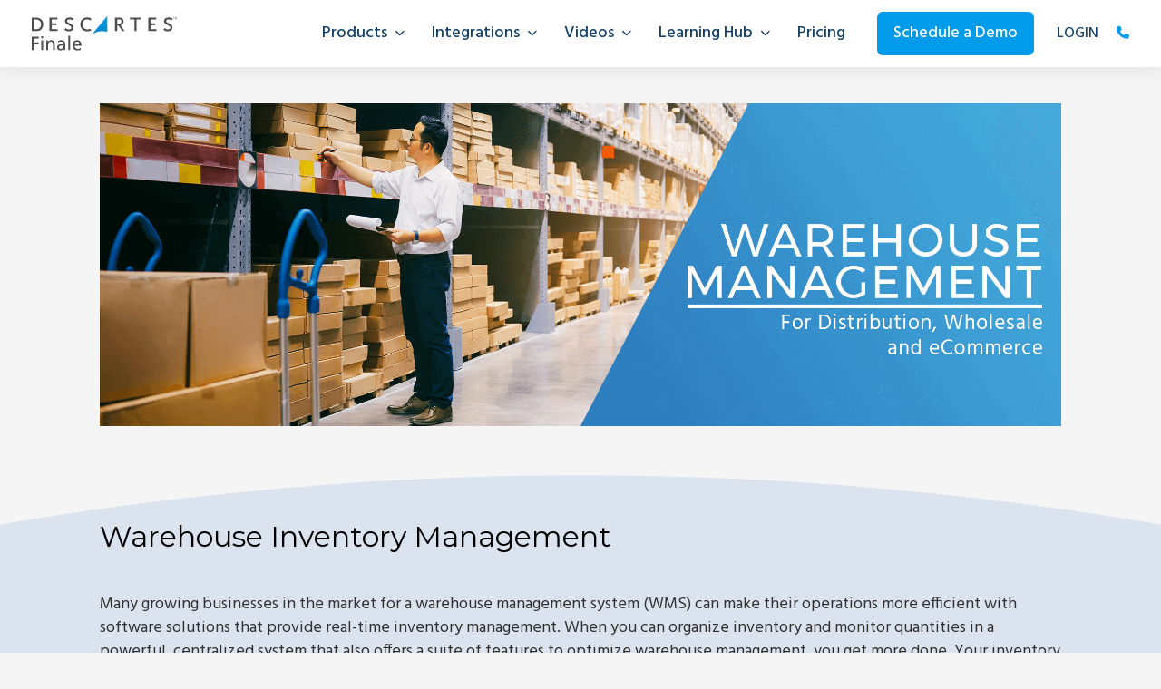

--- FILE ---
content_type: text/html; charset=UTF-8
request_url: https://www.finaleinventory.com/warehouse-inventory-management
body_size: 77405
content:
<!DOCTYPE html>
<html lang="en-US">
<head>
<meta charset="UTF-8" />
<meta name='viewport' content='width=device-width, initial-scale=1.0' />
<meta http-equiv='X-UA-Compatible' content='IE=edge' />
<link rel="profile" href="https://gmpg.org/xfn/11" />
<script data-cfasync="false" data-no-defer="1" data-no-minify="1" data-no-optimize="1">var ewww_webp_supported=!1;function check_webp_feature(A,e){var w;e=void 0!==e?e:function(){},ewww_webp_supported?e(ewww_webp_supported):((w=new Image).onload=function(){ewww_webp_supported=0<w.width&&0<w.height,e&&e(ewww_webp_supported)},w.onerror=function(){e&&e(!1)},w.src="data:image/webp;base64,"+{alpha:"UklGRkoAAABXRUJQVlA4WAoAAAAQAAAAAAAAAAAAQUxQSAwAAAARBxAR/Q9ERP8DAABWUDggGAAAABQBAJ0BKgEAAQAAAP4AAA3AAP7mtQAAAA=="}[A])}check_webp_feature("alpha");</script><script data-cfasync="false" data-no-defer="1" data-no-minify="1" data-no-optimize="1">var Arrive=function(c,w){"use strict";if(c.MutationObserver&&"undefined"!=typeof HTMLElement){var r,a=0,u=(r=HTMLElement.prototype.matches||HTMLElement.prototype.webkitMatchesSelector||HTMLElement.prototype.mozMatchesSelector||HTMLElement.prototype.msMatchesSelector,{matchesSelector:function(e,t){return e instanceof HTMLElement&&r.call(e,t)},addMethod:function(e,t,r){var a=e[t];e[t]=function(){return r.length==arguments.length?r.apply(this,arguments):"function"==typeof a?a.apply(this,arguments):void 0}},callCallbacks:function(e,t){t&&t.options.onceOnly&&1==t.firedElems.length&&(e=[e[0]]);for(var r,a=0;r=e[a];a++)r&&r.callback&&r.callback.call(r.elem,r.elem);t&&t.options.onceOnly&&1==t.firedElems.length&&t.me.unbindEventWithSelectorAndCallback.call(t.target,t.selector,t.callback)},checkChildNodesRecursively:function(e,t,r,a){for(var i,n=0;i=e[n];n++)r(i,t,a)&&a.push({callback:t.callback,elem:i}),0<i.childNodes.length&&u.checkChildNodesRecursively(i.childNodes,t,r,a)},mergeArrays:function(e,t){var r,a={};for(r in e)e.hasOwnProperty(r)&&(a[r]=e[r]);for(r in t)t.hasOwnProperty(r)&&(a[r]=t[r]);return a},toElementsArray:function(e){return e=void 0!==e&&("number"!=typeof e.length||e===c)?[e]:e}}),e=(l.prototype.addEvent=function(e,t,r,a){a={target:e,selector:t,options:r,callback:a,firedElems:[]};return this._beforeAdding&&this._beforeAdding(a),this._eventsBucket.push(a),a},l.prototype.removeEvent=function(e){for(var t,r=this._eventsBucket.length-1;t=this._eventsBucket[r];r--)e(t)&&(this._beforeRemoving&&this._beforeRemoving(t),(t=this._eventsBucket.splice(r,1))&&t.length&&(t[0].callback=null))},l.prototype.beforeAdding=function(e){this._beforeAdding=e},l.prototype.beforeRemoving=function(e){this._beforeRemoving=e},l),t=function(i,n){var o=new e,l=this,s={fireOnAttributesModification:!1};return o.beforeAdding(function(t){var e=t.target;e!==c.document&&e!==c||(e=document.getElementsByTagName("html")[0]);var r=new MutationObserver(function(e){n.call(this,e,t)}),a=i(t.options);r.observe(e,a),t.observer=r,t.me=l}),o.beforeRemoving(function(e){e.observer.disconnect()}),this.bindEvent=function(e,t,r){t=u.mergeArrays(s,t);for(var a=u.toElementsArray(this),i=0;i<a.length;i++)o.addEvent(a[i],e,t,r)},this.unbindEvent=function(){var r=u.toElementsArray(this);o.removeEvent(function(e){for(var t=0;t<r.length;t++)if(this===w||e.target===r[t])return!0;return!1})},this.unbindEventWithSelectorOrCallback=function(r){var a=u.toElementsArray(this),i=r,e="function"==typeof r?function(e){for(var t=0;t<a.length;t++)if((this===w||e.target===a[t])&&e.callback===i)return!0;return!1}:function(e){for(var t=0;t<a.length;t++)if((this===w||e.target===a[t])&&e.selector===r)return!0;return!1};o.removeEvent(e)},this.unbindEventWithSelectorAndCallback=function(r,a){var i=u.toElementsArray(this);o.removeEvent(function(e){for(var t=0;t<i.length;t++)if((this===w||e.target===i[t])&&e.selector===r&&e.callback===a)return!0;return!1})},this},i=new function(){var s={fireOnAttributesModification:!1,onceOnly:!1,existing:!1};function n(e,t,r){return!(!u.matchesSelector(e,t.selector)||(e._id===w&&(e._id=a++),-1!=t.firedElems.indexOf(e._id)))&&(t.firedElems.push(e._id),!0)}var c=(i=new t(function(e){var t={attributes:!1,childList:!0,subtree:!0};return e.fireOnAttributesModification&&(t.attributes=!0),t},function(e,i){e.forEach(function(e){var t=e.addedNodes,r=e.target,a=[];null!==t&&0<t.length?u.checkChildNodesRecursively(t,i,n,a):"attributes"===e.type&&n(r,i)&&a.push({callback:i.callback,elem:r}),u.callCallbacks(a,i)})})).bindEvent;return i.bindEvent=function(e,t,r){t=void 0===r?(r=t,s):u.mergeArrays(s,t);var a=u.toElementsArray(this);if(t.existing){for(var i=[],n=0;n<a.length;n++)for(var o=a[n].querySelectorAll(e),l=0;l<o.length;l++)i.push({callback:r,elem:o[l]});if(t.onceOnly&&i.length)return r.call(i[0].elem,i[0].elem);setTimeout(u.callCallbacks,1,i)}c.call(this,e,t,r)},i},o=new function(){var a={};function i(e,t){return u.matchesSelector(e,t.selector)}var n=(o=new t(function(){return{childList:!0,subtree:!0}},function(e,r){e.forEach(function(e){var t=e.removedNodes,e=[];null!==t&&0<t.length&&u.checkChildNodesRecursively(t,r,i,e),u.callCallbacks(e,r)})})).bindEvent;return o.bindEvent=function(e,t,r){t=void 0===r?(r=t,a):u.mergeArrays(a,t),n.call(this,e,t,r)},o};d(HTMLElement.prototype),d(NodeList.prototype),d(HTMLCollection.prototype),d(HTMLDocument.prototype),d(Window.prototype);var n={};return s(i,n,"unbindAllArrive"),s(o,n,"unbindAllLeave"),n}function l(){this._eventsBucket=[],this._beforeAdding=null,this._beforeRemoving=null}function s(e,t,r){u.addMethod(t,r,e.unbindEvent),u.addMethod(t,r,e.unbindEventWithSelectorOrCallback),u.addMethod(t,r,e.unbindEventWithSelectorAndCallback)}function d(e){e.arrive=i.bindEvent,s(i,e,"unbindArrive"),e.leave=o.bindEvent,s(o,e,"unbindLeave")}}(window,void 0),ewww_webp_supported=!1;function check_webp_feature(e,t){var r;ewww_webp_supported?t(ewww_webp_supported):((r=new Image).onload=function(){ewww_webp_supported=0<r.width&&0<r.height,t(ewww_webp_supported)},r.onerror=function(){t(!1)},r.src="data:image/webp;base64,"+{alpha:"UklGRkoAAABXRUJQVlA4WAoAAAAQAAAAAAAAAAAAQUxQSAwAAAARBxAR/Q9ERP8DAABWUDggGAAAABQBAJ0BKgEAAQAAAP4AAA3AAP7mtQAAAA==",animation:"UklGRlIAAABXRUJQVlA4WAoAAAASAAAAAAAAAAAAQU5JTQYAAAD/////AABBTk1GJgAAAAAAAAAAAAAAAAAAAGQAAABWUDhMDQAAAC8AAAAQBxAREYiI/gcA"}[e])}function ewwwLoadImages(e){if(e){for(var t=document.querySelectorAll(".batch-image img, .image-wrapper a, .ngg-pro-masonry-item a, .ngg-galleria-offscreen-seo-wrapper a"),r=0,a=t.length;r<a;r++)ewwwAttr(t[r],"data-src",t[r].getAttribute("data-webp")),ewwwAttr(t[r],"data-thumbnail",t[r].getAttribute("data-webp-thumbnail"));for(var i=document.querySelectorAll("div.woocommerce-product-gallery__image"),r=0,a=i.length;r<a;r++)ewwwAttr(i[r],"data-thumb",i[r].getAttribute("data-webp-thumb"))}for(var n=document.querySelectorAll("video"),r=0,a=n.length;r<a;r++)ewwwAttr(n[r],"poster",e?n[r].getAttribute("data-poster-webp"):n[r].getAttribute("data-poster-image"));for(var o,l=document.querySelectorAll("img.ewww_webp_lazy_load"),r=0,a=l.length;r<a;r++)e&&(ewwwAttr(l[r],"data-lazy-srcset",l[r].getAttribute("data-lazy-srcset-webp")),ewwwAttr(l[r],"data-srcset",l[r].getAttribute("data-srcset-webp")),ewwwAttr(l[r],"data-lazy-src",l[r].getAttribute("data-lazy-src-webp")),ewwwAttr(l[r],"data-src",l[r].getAttribute("data-src-webp")),ewwwAttr(l[r],"data-orig-file",l[r].getAttribute("data-webp-orig-file")),ewwwAttr(l[r],"data-medium-file",l[r].getAttribute("data-webp-medium-file")),ewwwAttr(l[r],"data-large-file",l[r].getAttribute("data-webp-large-file")),null!=(o=l[r].getAttribute("srcset"))&&!1!==o&&o.includes("R0lGOD")&&ewwwAttr(l[r],"src",l[r].getAttribute("data-lazy-src-webp"))),l[r].className=l[r].className.replace(/\bewww_webp_lazy_load\b/,"");for(var s=document.querySelectorAll(".ewww_webp"),r=0,a=s.length;r<a;r++)e?(ewwwAttr(s[r],"srcset",s[r].getAttribute("data-srcset-webp")),ewwwAttr(s[r],"src",s[r].getAttribute("data-src-webp")),ewwwAttr(s[r],"data-orig-file",s[r].getAttribute("data-webp-orig-file")),ewwwAttr(s[r],"data-medium-file",s[r].getAttribute("data-webp-medium-file")),ewwwAttr(s[r],"data-large-file",s[r].getAttribute("data-webp-large-file")),ewwwAttr(s[r],"data-large_image",s[r].getAttribute("data-webp-large_image")),ewwwAttr(s[r],"data-src",s[r].getAttribute("data-webp-src"))):(ewwwAttr(s[r],"srcset",s[r].getAttribute("data-srcset-img")),ewwwAttr(s[r],"src",s[r].getAttribute("data-src-img"))),s[r].className=s[r].className.replace(/\bewww_webp\b/,"ewww_webp_loaded");window.jQuery&&jQuery.fn.isotope&&jQuery.fn.imagesLoaded&&(jQuery(".fusion-posts-container-infinite").imagesLoaded(function(){jQuery(".fusion-posts-container-infinite").hasClass("isotope")&&jQuery(".fusion-posts-container-infinite").isotope()}),jQuery(".fusion-portfolio:not(.fusion-recent-works) .fusion-portfolio-wrapper").imagesLoaded(function(){jQuery(".fusion-portfolio:not(.fusion-recent-works) .fusion-portfolio-wrapper").isotope()}))}function ewwwWebPInit(e){ewwwLoadImages(e),ewwwNggLoadGalleries(e),document.arrive(".ewww_webp",function(){ewwwLoadImages(e)}),document.arrive(".ewww_webp_lazy_load",function(){ewwwLoadImages(e)}),document.arrive("videos",function(){ewwwLoadImages(e)}),"loading"==document.readyState?document.addEventListener("DOMContentLoaded",ewwwJSONParserInit):("undefined"!=typeof galleries&&ewwwNggParseGalleries(e),ewwwWooParseVariations(e))}function ewwwAttr(e,t,r){null!=r&&!1!==r&&e.setAttribute(t,r)}function ewwwJSONParserInit(){"undefined"!=typeof galleries&&check_webp_feature("alpha",ewwwNggParseGalleries),check_webp_feature("alpha",ewwwWooParseVariations)}function ewwwWooParseVariations(e){if(e)for(var t=document.querySelectorAll("form.variations_form"),r=0,a=t.length;r<a;r++){var i=t[r].getAttribute("data-product_variations"),n=!1;try{for(var o in i=JSON.parse(i))void 0!==i[o]&&void 0!==i[o].image&&(void 0!==i[o].image.src_webp&&(i[o].image.src=i[o].image.src_webp,n=!0),void 0!==i[o].image.srcset_webp&&(i[o].image.srcset=i[o].image.srcset_webp,n=!0),void 0!==i[o].image.full_src_webp&&(i[o].image.full_src=i[o].image.full_src_webp,n=!0),void 0!==i[o].image.gallery_thumbnail_src_webp&&(i[o].image.gallery_thumbnail_src=i[o].image.gallery_thumbnail_src_webp,n=!0),void 0!==i[o].image.thumb_src_webp&&(i[o].image.thumb_src=i[o].image.thumb_src_webp,n=!0));n&&ewwwAttr(t[r],"data-product_variations",JSON.stringify(i))}catch(e){}}}function ewwwNggParseGalleries(e){if(e)for(var t in galleries){var r=galleries[t];galleries[t].images_list=ewwwNggParseImageList(r.images_list)}}function ewwwNggLoadGalleries(e){e&&document.addEventListener("ngg.galleria.themeadded",function(e,t){window.ngg_galleria._create_backup=window.ngg_galleria.create,window.ngg_galleria.create=function(e,t){var r=$(e).data("id");return galleries["gallery_"+r].images_list=ewwwNggParseImageList(galleries["gallery_"+r].images_list),window.ngg_galleria._create_backup(e,t)}})}function ewwwNggParseImageList(e){for(var t in e){var r=e[t];if(void 0!==r["image-webp"]&&(e[t].image=r["image-webp"],delete e[t]["image-webp"]),void 0!==r["thumb-webp"]&&(e[t].thumb=r["thumb-webp"],delete e[t]["thumb-webp"]),void 0!==r.full_image_webp&&(e[t].full_image=r.full_image_webp,delete e[t].full_image_webp),void 0!==r.srcsets)for(var a in r.srcsets)nggSrcset=r.srcsets[a],void 0!==r.srcsets[a+"-webp"]&&(e[t].srcsets[a]=r.srcsets[a+"-webp"],delete e[t].srcsets[a+"-webp"]);if(void 0!==r.full_srcsets)for(var i in r.full_srcsets)nggFSrcset=r.full_srcsets[i],void 0!==r.full_srcsets[i+"-webp"]&&(e[t].full_srcsets[i]=r.full_srcsets[i+"-webp"],delete e[t].full_srcsets[i+"-webp"])}return e}check_webp_feature("alpha",ewwwWebPInit);</script><meta name='robots' content='index, follow, max-image-preview:large, max-snippet:-1, max-video-preview:-1' />
	<style>img:is([sizes="auto" i], [sizes^="auto," i]) { contain-intrinsic-size: 3000px 1500px }</style>
	
<!-- Google Tag Manager for WordPress by gtm4wp.com -->
<script data-cfasync="false" data-pagespeed-no-defer>
	var gtm4wp_datalayer_name = "dataLayer";
	var dataLayer = dataLayer || [];
</script>
<!-- End Google Tag Manager for WordPress by gtm4wp.com -->
	<!-- This site is optimized with the Yoast SEO Premium plugin v20.10 (Yoast SEO v26.1) - https://yoast.com/wordpress/plugins/seo/ -->
	<title>Warehouse Inventory Management Software</title>
	<meta name="description" content="Finale’s warehouse inventory management system centralizes all your stock, making warehouse management easy—no matter how many locations." />
	<link rel="canonical" href="https://www.finaleinventory.com/warehouse-inventory-management" />
	<meta property="og:locale" content="en_US" />
	<meta property="og:type" content="article" />
	<meta property="og:title" content="Warehouse Inventory Management" />
	<meta property="og:description" content="Finale’s warehouse inventory management system centralizes all your stock, making warehouse management easy—no matter how many locations." />
	<meta property="og:url" content="https://www.finaleinventory.com/warehouse-inventory-management" />
	<meta property="og:site_name" content="Descartes Finale" />
	<meta property="article:publisher" content="https://www.facebook.com/finaleinventory/" />
	<meta property="article:modified_time" content="2025-10-20T08:19:37+00:00" />
	<meta property="og:image" content="https://www.finaleinventory.com/wp-content/uploads/2019/09/Warehouse-Management-2.png" />
	<meta name="twitter:card" content="summary_large_image" />
	<meta name="twitter:site" content="@finaleinventory" />
	<meta name="twitter:label1" content="Est. reading time" />
	<meta name="twitter:data1" content="10 minutes" />
	<script type="application/ld+json" class="yoast-schema-graph">{"@context":"https://schema.org","@graph":[{"@type":"WebPage","@id":"https://www.finaleinventory.com/warehouse-inventory-management","url":"https://www.finaleinventory.com/warehouse-inventory-management","name":"Warehouse Inventory Management Software","isPartOf":{"@id":"https://www.finaleinventory.com/#website"},"primaryImageOfPage":{"@id":"https://www.finaleinventory.com/warehouse-inventory-management#primaryimage"},"image":{"@id":"https://www.finaleinventory.com/warehouse-inventory-management#primaryimage"},"thumbnailUrl":"https://www.finaleinventory.com/wp-content/uploads/2019/09/Warehouse-Management-2.png","datePublished":"2021-07-29T15:00:00+00:00","dateModified":"2025-10-20T08:19:37+00:00","description":"Finale’s warehouse inventory management system centralizes all your stock, making warehouse management easy—no matter how many locations.","breadcrumb":{"@id":"https://www.finaleinventory.com/warehouse-inventory-management#breadcrumb"},"inLanguage":"en-US","potentialAction":[{"@type":"ReadAction","target":["https://www.finaleinventory.com/warehouse-inventory-management"]}]},{"@type":"ImageObject","inLanguage":"en-US","@id":"https://www.finaleinventory.com/warehouse-inventory-management#primaryimage","url":"https://www.finaleinventory.com/wp-content/uploads/2019/09/Warehouse-Management-2.png","contentUrl":"https://www.finaleinventory.com/wp-content/uploads/2019/09/Warehouse-Management-2.png"},{"@type":"BreadcrumbList","@id":"https://www.finaleinventory.com/warehouse-inventory-management#breadcrumb","itemListElement":[{"@type":"ListItem","position":1,"name":"Home","item":"https://www.finaleinventory.com/"},{"@type":"ListItem","position":2,"name":"Warehouse Inventory Management"}]},{"@type":"WebSite","@id":"https://www.finaleinventory.com/#website","url":"https://www.finaleinventory.com/","name":"Descartes Finale","description":"Descartes Finale a cloud-based inventory software designed for high volume, multi-channel eCommerce sellers, multi-location brick-and-mortar businesses, and wholesale distributors. Excel at inventory tracking, reordering and replenishment, and warehouse management with Finale.","publisher":{"@id":"https://www.finaleinventory.com/#organization"},"alternateName":"Finale","potentialAction":[{"@type":"SearchAction","target":{"@type":"EntryPoint","urlTemplate":"https://www.finaleinventory.com/?s={search_term_string}"},"query-input":{"@type":"PropertyValueSpecification","valueRequired":true,"valueName":"search_term_string"}}],"inLanguage":"en-US"},{"@type":"Organization","@id":"https://www.finaleinventory.com/#organization","name":"Descartes Finale","alternateName":"Finale","url":"https://www.finaleinventory.com/","logo":{"@type":"ImageObject","inLanguage":"en-US","@id":"https://www.finaleinventory.com/#/schema/logo/image/","url":"https://www.finaleinventory.com/wp-content/uploads/2025/09/cropped-descartes-finale-icon-RGB.png","contentUrl":"https://www.finaleinventory.com/wp-content/uploads/2025/09/cropped-descartes-finale-icon-RGB.png","width":512,"height":512,"caption":"Descartes Finale"},"image":{"@id":"https://www.finaleinventory.com/#/schema/logo/image/"},"sameAs":["https://www.facebook.com/finaleinventory/","https://x.com/finaleinventory","https://www.youtube.com/user/TheFinaleInventory"]}]}</script>
	<!-- / Yoast SEO Premium plugin. -->


<link rel='dns-prefetch' href='//js.hs-scripts.com' />
<link rel='dns-prefetch' href='//fonts.googleapis.com' />
<link href='https://fonts.gstatic.com' crossorigin rel='preconnect' />
<link rel="alternate" type="application/rss+xml" title="Descartes Finale &raquo; Feed" href="https://www.finaleinventory.com/feed" />
<link rel="alternate" type="application/rss+xml" title="Descartes Finale &raquo; Comments Feed" href="https://www.finaleinventory.com/comments/feed" />
<link rel="preload" href="https://www.finaleinventory.com/wp-content/plugins/bb-plugin/fonts/fontawesome/5.15.4/webfonts/fa-regular-400.woff2" as="font" type="font/woff2" crossorigin="anonymous">
<link rel="preload" href="https://www.finaleinventory.com/wp-content/plugins/bb-plugin/fonts/fontawesome/5.15.4/webfonts/fa-solid-900.woff2" as="font" type="font/woff2" crossorigin="anonymous">
<script>
window._wpemojiSettings = {"baseUrl":"https:\/\/s.w.org\/images\/core\/emoji\/16.0.1\/72x72\/","ext":".png","svgUrl":"https:\/\/s.w.org\/images\/core\/emoji\/16.0.1\/svg\/","svgExt":".svg","source":{"concatemoji":"https:\/\/www.finaleinventory.com\/wp-includes\/js\/wp-emoji-release.min.js?ver=6.8.3"}};
/*! This file is auto-generated */
!function(s,n){var o,i,e;function c(e){try{var t={supportTests:e,timestamp:(new Date).valueOf()};sessionStorage.setItem(o,JSON.stringify(t))}catch(e){}}function p(e,t,n){e.clearRect(0,0,e.canvas.width,e.canvas.height),e.fillText(t,0,0);var t=new Uint32Array(e.getImageData(0,0,e.canvas.width,e.canvas.height).data),a=(e.clearRect(0,0,e.canvas.width,e.canvas.height),e.fillText(n,0,0),new Uint32Array(e.getImageData(0,0,e.canvas.width,e.canvas.height).data));return t.every(function(e,t){return e===a[t]})}function u(e,t){e.clearRect(0,0,e.canvas.width,e.canvas.height),e.fillText(t,0,0);for(var n=e.getImageData(16,16,1,1),a=0;a<n.data.length;a++)if(0!==n.data[a])return!1;return!0}function f(e,t,n,a){switch(t){case"flag":return n(e,"\ud83c\udff3\ufe0f\u200d\u26a7\ufe0f","\ud83c\udff3\ufe0f\u200b\u26a7\ufe0f")?!1:!n(e,"\ud83c\udde8\ud83c\uddf6","\ud83c\udde8\u200b\ud83c\uddf6")&&!n(e,"\ud83c\udff4\udb40\udc67\udb40\udc62\udb40\udc65\udb40\udc6e\udb40\udc67\udb40\udc7f","\ud83c\udff4\u200b\udb40\udc67\u200b\udb40\udc62\u200b\udb40\udc65\u200b\udb40\udc6e\u200b\udb40\udc67\u200b\udb40\udc7f");case"emoji":return!a(e,"\ud83e\udedf")}return!1}function g(e,t,n,a){var r="undefined"!=typeof WorkerGlobalScope&&self instanceof WorkerGlobalScope?new OffscreenCanvas(300,150):s.createElement("canvas"),o=r.getContext("2d",{willReadFrequently:!0}),i=(o.textBaseline="top",o.font="600 32px Arial",{});return e.forEach(function(e){i[e]=t(o,e,n,a)}),i}function t(e){var t=s.createElement("script");t.src=e,t.defer=!0,s.head.appendChild(t)}"undefined"!=typeof Promise&&(o="wpEmojiSettingsSupports",i=["flag","emoji"],n.supports={everything:!0,everythingExceptFlag:!0},e=new Promise(function(e){s.addEventListener("DOMContentLoaded",e,{once:!0})}),new Promise(function(t){var n=function(){try{var e=JSON.parse(sessionStorage.getItem(o));if("object"==typeof e&&"number"==typeof e.timestamp&&(new Date).valueOf()<e.timestamp+604800&&"object"==typeof e.supportTests)return e.supportTests}catch(e){}return null}();if(!n){if("undefined"!=typeof Worker&&"undefined"!=typeof OffscreenCanvas&&"undefined"!=typeof URL&&URL.createObjectURL&&"undefined"!=typeof Blob)try{var e="postMessage("+g.toString()+"("+[JSON.stringify(i),f.toString(),p.toString(),u.toString()].join(",")+"));",a=new Blob([e],{type:"text/javascript"}),r=new Worker(URL.createObjectURL(a),{name:"wpTestEmojiSupports"});return void(r.onmessage=function(e){c(n=e.data),r.terminate(),t(n)})}catch(e){}c(n=g(i,f,p,u))}t(n)}).then(function(e){for(var t in e)n.supports[t]=e[t],n.supports.everything=n.supports.everything&&n.supports[t],"flag"!==t&&(n.supports.everythingExceptFlag=n.supports.everythingExceptFlag&&n.supports[t]);n.supports.everythingExceptFlag=n.supports.everythingExceptFlag&&!n.supports.flag,n.DOMReady=!1,n.readyCallback=function(){n.DOMReady=!0}}).then(function(){return e}).then(function(){var e;n.supports.everything||(n.readyCallback(),(e=n.source||{}).concatemoji?t(e.concatemoji):e.wpemoji&&e.twemoji&&(t(e.twemoji),t(e.wpemoji)))}))}((window,document),window._wpemojiSettings);
</script>
<style id='wp-emoji-styles-inline-css'>

	img.wp-smiley, img.emoji {
		display: inline !important;
		border: none !important;
		box-shadow: none !important;
		height: 1em !important;
		width: 1em !important;
		margin: 0 0.07em !important;
		vertical-align: -0.1em !important;
		background: none !important;
		padding: 0 !important;
	}
</style>
<link rel='stylesheet' id='wp-block-library-css' href='https://www.finaleinventory.com/wp-includes/css/dist/block-library/style.min.css?ver=6.8.3' media='all' />
<style id='wp-block-library-theme-inline-css'>
.wp-block-audio :where(figcaption){color:#555;font-size:13px;text-align:center}.is-dark-theme .wp-block-audio :where(figcaption){color:#ffffffa6}.wp-block-audio{margin:0 0 1em}.wp-block-code{border:1px solid #ccc;border-radius:4px;font-family:Menlo,Consolas,monaco,monospace;padding:.8em 1em}.wp-block-embed :where(figcaption){color:#555;font-size:13px;text-align:center}.is-dark-theme .wp-block-embed :where(figcaption){color:#ffffffa6}.wp-block-embed{margin:0 0 1em}.blocks-gallery-caption{color:#555;font-size:13px;text-align:center}.is-dark-theme .blocks-gallery-caption{color:#ffffffa6}:root :where(.wp-block-image figcaption){color:#555;font-size:13px;text-align:center}.is-dark-theme :root :where(.wp-block-image figcaption){color:#ffffffa6}.wp-block-image{margin:0 0 1em}.wp-block-pullquote{border-bottom:4px solid;border-top:4px solid;color:currentColor;margin-bottom:1.75em}.wp-block-pullquote cite,.wp-block-pullquote footer,.wp-block-pullquote__citation{color:currentColor;font-size:.8125em;font-style:normal;text-transform:uppercase}.wp-block-quote{border-left:.25em solid;margin:0 0 1.75em;padding-left:1em}.wp-block-quote cite,.wp-block-quote footer{color:currentColor;font-size:.8125em;font-style:normal;position:relative}.wp-block-quote:where(.has-text-align-right){border-left:none;border-right:.25em solid;padding-left:0;padding-right:1em}.wp-block-quote:where(.has-text-align-center){border:none;padding-left:0}.wp-block-quote.is-large,.wp-block-quote.is-style-large,.wp-block-quote:where(.is-style-plain){border:none}.wp-block-search .wp-block-search__label{font-weight:700}.wp-block-search__button{border:1px solid #ccc;padding:.375em .625em}:where(.wp-block-group.has-background){padding:1.25em 2.375em}.wp-block-separator.has-css-opacity{opacity:.4}.wp-block-separator{border:none;border-bottom:2px solid;margin-left:auto;margin-right:auto}.wp-block-separator.has-alpha-channel-opacity{opacity:1}.wp-block-separator:not(.is-style-wide):not(.is-style-dots){width:100px}.wp-block-separator.has-background:not(.is-style-dots){border-bottom:none;height:1px}.wp-block-separator.has-background:not(.is-style-wide):not(.is-style-dots){height:2px}.wp-block-table{margin:0 0 1em}.wp-block-table td,.wp-block-table th{word-break:normal}.wp-block-table :where(figcaption){color:#555;font-size:13px;text-align:center}.is-dark-theme .wp-block-table :where(figcaption){color:#ffffffa6}.wp-block-video :where(figcaption){color:#555;font-size:13px;text-align:center}.is-dark-theme .wp-block-video :where(figcaption){color:#ffffffa6}.wp-block-video{margin:0 0 1em}:root :where(.wp-block-template-part.has-background){margin-bottom:0;margin-top:0;padding:1.25em 2.375em}
</style>
<style id='classic-theme-styles-inline-css'>
/*! This file is auto-generated */
.wp-block-button__link{color:#fff;background-color:#32373c;border-radius:9999px;box-shadow:none;text-decoration:none;padding:calc(.667em + 2px) calc(1.333em + 2px);font-size:1.125em}.wp-block-file__button{background:#32373c;color:#fff;text-decoration:none}
</style>
<style id='global-styles-inline-css'>
:root{--wp--preset--aspect-ratio--square: 1;--wp--preset--aspect-ratio--4-3: 4/3;--wp--preset--aspect-ratio--3-4: 3/4;--wp--preset--aspect-ratio--3-2: 3/2;--wp--preset--aspect-ratio--2-3: 2/3;--wp--preset--aspect-ratio--16-9: 16/9;--wp--preset--aspect-ratio--9-16: 9/16;--wp--preset--color--black: #000000;--wp--preset--color--cyan-bluish-gray: #abb8c3;--wp--preset--color--white: #ffffff;--wp--preset--color--pale-pink: #f78da7;--wp--preset--color--vivid-red: #cf2e2e;--wp--preset--color--luminous-vivid-orange: #ff6900;--wp--preset--color--luminous-vivid-amber: #fcb900;--wp--preset--color--light-green-cyan: #7bdcb5;--wp--preset--color--vivid-green-cyan: #00d084;--wp--preset--color--pale-cyan-blue: #8ed1fc;--wp--preset--color--vivid-cyan-blue: #0693e3;--wp--preset--color--vivid-purple: #9b51e0;--wp--preset--gradient--vivid-cyan-blue-to-vivid-purple: linear-gradient(135deg,rgba(6,147,227,1) 0%,rgb(155,81,224) 100%);--wp--preset--gradient--light-green-cyan-to-vivid-green-cyan: linear-gradient(135deg,rgb(122,220,180) 0%,rgb(0,208,130) 100%);--wp--preset--gradient--luminous-vivid-amber-to-luminous-vivid-orange: linear-gradient(135deg,rgba(252,185,0,1) 0%,rgba(255,105,0,1) 100%);--wp--preset--gradient--luminous-vivid-orange-to-vivid-red: linear-gradient(135deg,rgba(255,105,0,1) 0%,rgb(207,46,46) 100%);--wp--preset--gradient--very-light-gray-to-cyan-bluish-gray: linear-gradient(135deg,rgb(238,238,238) 0%,rgb(169,184,195) 100%);--wp--preset--gradient--cool-to-warm-spectrum: linear-gradient(135deg,rgb(74,234,220) 0%,rgb(151,120,209) 20%,rgb(207,42,186) 40%,rgb(238,44,130) 60%,rgb(251,105,98) 80%,rgb(254,248,76) 100%);--wp--preset--gradient--blush-light-purple: linear-gradient(135deg,rgb(255,206,236) 0%,rgb(152,150,240) 100%);--wp--preset--gradient--blush-bordeaux: linear-gradient(135deg,rgb(254,205,165) 0%,rgb(254,45,45) 50%,rgb(107,0,62) 100%);--wp--preset--gradient--luminous-dusk: linear-gradient(135deg,rgb(255,203,112) 0%,rgb(199,81,192) 50%,rgb(65,88,208) 100%);--wp--preset--gradient--pale-ocean: linear-gradient(135deg,rgb(255,245,203) 0%,rgb(182,227,212) 50%,rgb(51,167,181) 100%);--wp--preset--gradient--electric-grass: linear-gradient(135deg,rgb(202,248,128) 0%,rgb(113,206,126) 100%);--wp--preset--gradient--midnight: linear-gradient(135deg,rgb(2,3,129) 0%,rgb(40,116,252) 100%);--wp--preset--font-size--small: 13px;--wp--preset--font-size--medium: 20px;--wp--preset--font-size--large: 36px;--wp--preset--font-size--x-large: 42px;--wp--preset--spacing--20: 0.44rem;--wp--preset--spacing--30: 0.67rem;--wp--preset--spacing--40: 1rem;--wp--preset--spacing--50: 1.5rem;--wp--preset--spacing--60: 2.25rem;--wp--preset--spacing--70: 3.38rem;--wp--preset--spacing--80: 5.06rem;--wp--preset--shadow--natural: 6px 6px 9px rgba(0, 0, 0, 0.2);--wp--preset--shadow--deep: 12px 12px 50px rgba(0, 0, 0, 0.4);--wp--preset--shadow--sharp: 6px 6px 0px rgba(0, 0, 0, 0.2);--wp--preset--shadow--outlined: 6px 6px 0px -3px rgba(255, 255, 255, 1), 6px 6px rgba(0, 0, 0, 1);--wp--preset--shadow--crisp: 6px 6px 0px rgba(0, 0, 0, 1);}:where(.is-layout-flex){gap: 0.5em;}:where(.is-layout-grid){gap: 0.5em;}body .is-layout-flex{display: flex;}.is-layout-flex{flex-wrap: wrap;align-items: center;}.is-layout-flex > :is(*, div){margin: 0;}body .is-layout-grid{display: grid;}.is-layout-grid > :is(*, div){margin: 0;}:where(.wp-block-columns.is-layout-flex){gap: 2em;}:where(.wp-block-columns.is-layout-grid){gap: 2em;}:where(.wp-block-post-template.is-layout-flex){gap: 1.25em;}:where(.wp-block-post-template.is-layout-grid){gap: 1.25em;}.has-black-color{color: var(--wp--preset--color--black) !important;}.has-cyan-bluish-gray-color{color: var(--wp--preset--color--cyan-bluish-gray) !important;}.has-white-color{color: var(--wp--preset--color--white) !important;}.has-pale-pink-color{color: var(--wp--preset--color--pale-pink) !important;}.has-vivid-red-color{color: var(--wp--preset--color--vivid-red) !important;}.has-luminous-vivid-orange-color{color: var(--wp--preset--color--luminous-vivid-orange) !important;}.has-luminous-vivid-amber-color{color: var(--wp--preset--color--luminous-vivid-amber) !important;}.has-light-green-cyan-color{color: var(--wp--preset--color--light-green-cyan) !important;}.has-vivid-green-cyan-color{color: var(--wp--preset--color--vivid-green-cyan) !important;}.has-pale-cyan-blue-color{color: var(--wp--preset--color--pale-cyan-blue) !important;}.has-vivid-cyan-blue-color{color: var(--wp--preset--color--vivid-cyan-blue) !important;}.has-vivid-purple-color{color: var(--wp--preset--color--vivid-purple) !important;}.has-black-background-color{background-color: var(--wp--preset--color--black) !important;}.has-cyan-bluish-gray-background-color{background-color: var(--wp--preset--color--cyan-bluish-gray) !important;}.has-white-background-color{background-color: var(--wp--preset--color--white) !important;}.has-pale-pink-background-color{background-color: var(--wp--preset--color--pale-pink) !important;}.has-vivid-red-background-color{background-color: var(--wp--preset--color--vivid-red) !important;}.has-luminous-vivid-orange-background-color{background-color: var(--wp--preset--color--luminous-vivid-orange) !important;}.has-luminous-vivid-amber-background-color{background-color: var(--wp--preset--color--luminous-vivid-amber) !important;}.has-light-green-cyan-background-color{background-color: var(--wp--preset--color--light-green-cyan) !important;}.has-vivid-green-cyan-background-color{background-color: var(--wp--preset--color--vivid-green-cyan) !important;}.has-pale-cyan-blue-background-color{background-color: var(--wp--preset--color--pale-cyan-blue) !important;}.has-vivid-cyan-blue-background-color{background-color: var(--wp--preset--color--vivid-cyan-blue) !important;}.has-vivid-purple-background-color{background-color: var(--wp--preset--color--vivid-purple) !important;}.has-black-border-color{border-color: var(--wp--preset--color--black) !important;}.has-cyan-bluish-gray-border-color{border-color: var(--wp--preset--color--cyan-bluish-gray) !important;}.has-white-border-color{border-color: var(--wp--preset--color--white) !important;}.has-pale-pink-border-color{border-color: var(--wp--preset--color--pale-pink) !important;}.has-vivid-red-border-color{border-color: var(--wp--preset--color--vivid-red) !important;}.has-luminous-vivid-orange-border-color{border-color: var(--wp--preset--color--luminous-vivid-orange) !important;}.has-luminous-vivid-amber-border-color{border-color: var(--wp--preset--color--luminous-vivid-amber) !important;}.has-light-green-cyan-border-color{border-color: var(--wp--preset--color--light-green-cyan) !important;}.has-vivid-green-cyan-border-color{border-color: var(--wp--preset--color--vivid-green-cyan) !important;}.has-pale-cyan-blue-border-color{border-color: var(--wp--preset--color--pale-cyan-blue) !important;}.has-vivid-cyan-blue-border-color{border-color: var(--wp--preset--color--vivid-cyan-blue) !important;}.has-vivid-purple-border-color{border-color: var(--wp--preset--color--vivid-purple) !important;}.has-vivid-cyan-blue-to-vivid-purple-gradient-background{background: var(--wp--preset--gradient--vivid-cyan-blue-to-vivid-purple) !important;}.has-light-green-cyan-to-vivid-green-cyan-gradient-background{background: var(--wp--preset--gradient--light-green-cyan-to-vivid-green-cyan) !important;}.has-luminous-vivid-amber-to-luminous-vivid-orange-gradient-background{background: var(--wp--preset--gradient--luminous-vivid-amber-to-luminous-vivid-orange) !important;}.has-luminous-vivid-orange-to-vivid-red-gradient-background{background: var(--wp--preset--gradient--luminous-vivid-orange-to-vivid-red) !important;}.has-very-light-gray-to-cyan-bluish-gray-gradient-background{background: var(--wp--preset--gradient--very-light-gray-to-cyan-bluish-gray) !important;}.has-cool-to-warm-spectrum-gradient-background{background: var(--wp--preset--gradient--cool-to-warm-spectrum) !important;}.has-blush-light-purple-gradient-background{background: var(--wp--preset--gradient--blush-light-purple) !important;}.has-blush-bordeaux-gradient-background{background: var(--wp--preset--gradient--blush-bordeaux) !important;}.has-luminous-dusk-gradient-background{background: var(--wp--preset--gradient--luminous-dusk) !important;}.has-pale-ocean-gradient-background{background: var(--wp--preset--gradient--pale-ocean) !important;}.has-electric-grass-gradient-background{background: var(--wp--preset--gradient--electric-grass) !important;}.has-midnight-gradient-background{background: var(--wp--preset--gradient--midnight) !important;}.has-small-font-size{font-size: var(--wp--preset--font-size--small) !important;}.has-medium-font-size{font-size: var(--wp--preset--font-size--medium) !important;}.has-large-font-size{font-size: var(--wp--preset--font-size--large) !important;}.has-x-large-font-size{font-size: var(--wp--preset--font-size--x-large) !important;}
:where(.wp-block-post-template.is-layout-flex){gap: 1.25em;}:where(.wp-block-post-template.is-layout-grid){gap: 1.25em;}
:where(.wp-block-columns.is-layout-flex){gap: 2em;}:where(.wp-block-columns.is-layout-grid){gap: 2em;}
:root :where(.wp-block-pullquote){font-size: 1.5em;line-height: 1.6;}
</style>
<link rel='stylesheet' id='font-awesome-5-css' href='https://www.finaleinventory.com/wp-content/plugins/bb-plugin/fonts/fontawesome/5.15.4/css/all.min.css?ver=2.6.0.2' media='all' />
<link rel='stylesheet' id='jquery-bxslider-css' href='https://www.finaleinventory.com/wp-content/plugins/bb-plugin/css/jquery.bxslider.css?ver=2.6.0.2' media='all' />
<link rel='stylesheet' id='fl-builder-layout-1488-css' href='https://www.finaleinventory.com/wp-content/uploads/bb-plugin/cache/1488-layout.css?ver=ded11a72fe1facbe37018646519f6d6a' media='all' />
<link rel='stylesheet' id='fl-builder-layout-bundle-dfdc4faf8c47a582d40bd28dd4a34c1a-css' href='https://www.finaleinventory.com/wp-content/uploads/bb-plugin/cache/dfdc4faf8c47a582d40bd28dd4a34c1a-layout-bundle.css?ver=2.6.0.2-1.4.3.2' media='all' />
<link rel='stylesheet' id='megamenu-genericons-css' href='https://www.finaleinventory.com/wp-content/plugins/megamenu-pro/icons/genericons/genericons/genericons.css?ver=2.4.3' media='all' />
<link rel='stylesheet' id='megamenu-fontawesome6-css' href='https://www.finaleinventory.com/wp-content/plugins/megamenu-pro/icons/fontawesome6/css/all.min.css?ver=2.4.3' media='all' />
<link rel='stylesheet' id='finale-google-fonts-css' href='https://fonts.googleapis.com/css2?family=Hind%3Awght%40300%3B400%3B500%3B700&#038;Montserrat:wght@400;600;700&#038;display=swap&#038;ver=6.8.3' media='all' />
<link rel='stylesheet' id='custom-css-css' href='https://www.finaleinventory.com/wp-content/themes/bb-theme/css/custom.css?ver=1.0.0' media='all' />
<link rel='stylesheet' id='seo-content-css-css' href='https://www.finaleinventory.com/wp-content/themes/bb-theme-child/seo-content.css?ver=1.7.6.3.1636732662' media='all' />
<link rel='stylesheet' id='bootstrap-css' href='https://www.finaleinventory.com/wp-content/themes/bb-theme/css/bootstrap.min.css?ver=1.7.6.3' media='all' />
<link rel='stylesheet' id='fl-automator-skin-css' href='https://www.finaleinventory.com/wp-content/uploads/bb-theme/skin-6926ecfa078ab.css?ver=1.7.6.3' media='all' />
<link rel='stylesheet' id='fl-builder-google-fonts-3f93a1478583293da6e2335cf5e922db-css' href='//fonts.googleapis.com/css?family=Hind%3A300%2C400%2C700%7CMontserrat%3A400&#038;ver=6.8.3' media='all' />
<script src="https://www.finaleinventory.com/wp-includes/js/jquery/jquery.min.js?ver=3.7.1" id="jquery-core-js"></script>
<script src="https://www.finaleinventory.com/wp-includes/js/jquery/jquery-migrate.min.js?ver=3.4.1" id="jquery-migrate-js"></script>
<script src="https://www.finaleinventory.com/wp-includes/js/imagesloaded.min.js?ver=6.8.3" id="imagesloaded-js"></script>
<link rel="https://api.w.org/" href="https://www.finaleinventory.com/wp-json/" /><link rel="alternate" title="JSON" type="application/json" href="https://www.finaleinventory.com/wp-json/wp/v2/pages/1488" /><link rel="EditURI" type="application/rsd+xml" title="RSD" href="https://www.finaleinventory.com/xmlrpc.php?rsd" />
<link rel='shortlink' href='https://www.finaleinventory.com/?p=1488' />
<link rel="alternate" title="oEmbed (JSON)" type="application/json+oembed" href="https://www.finaleinventory.com/wp-json/oembed/1.0/embed?url=https%3A%2F%2Fwww.finaleinventory.com%2Fwarehouse-inventory-management" />
<link rel="alternate" title="oEmbed (XML)" type="text/xml+oembed" href="https://www.finaleinventory.com/wp-json/oembed/1.0/embed?url=https%3A%2F%2Fwww.finaleinventory.com%2Fwarehouse-inventory-management&#038;format=xml" />
			<!-- DO NOT COPY THIS SNIPPET! Start of Page Analytics Tracking for HubSpot WordPress plugin v11.3.21-->
			<script class="hsq-set-content-id" data-content-id="standard-page">
				var _hsq = _hsq || [];
				_hsq.push(["setContentType", "standard-page"]);
			</script>
			<!-- DO NOT COPY THIS SNIPPET! End of Page Analytics Tracking for HubSpot WordPress plugin -->
			
<!-- Google Tag Manager for WordPress by gtm4wp.com -->
<!-- GTM Container placement set to manual -->
<script data-cfasync="false" data-pagespeed-no-defer>
	var dataLayer_content = {"pagePostType":"page","pagePostType2":"single-page","pagePostAuthor":"Setrag Shahikian"};
	dataLayer.push( dataLayer_content );
</script>
<script data-cfasync="false" data-pagespeed-no-defer>
(function(w,d,s,l,i){w[l]=w[l]||[];w[l].push({'gtm.start':
new Date().getTime(),event:'gtm.js'});var f=d.getElementsByTagName(s)[0],
j=d.createElement(s),dl=l!='dataLayer'?'&l='+l:'';j.async=true;j.src=
'//www.googletagmanager.com/gtm.js?id='+i+dl;f.parentNode.insertBefore(j,f);
})(window,document,'script','dataLayer','GTM-P63TQFQ');
</script>
<!-- End Google Tag Manager for WordPress by gtm4wp.com -->		<style>
			.algolia-search-highlight {
				background-color: #fffbcc;
				border-radius: 2px;
				font-style: normal;
			}
		</style>
		<link rel="icon" href="https://www.finaleinventory.com/wp-content/uploads/2025/09/cropped-descartes-finale-icon-RGB-32x32.png" sizes="32x32" />
<link rel="icon" href="https://www.finaleinventory.com/wp-content/uploads/2025/09/cropped-descartes-finale-icon-RGB-192x192.png" sizes="192x192" />
<link rel="apple-touch-icon" href="https://www.finaleinventory.com/wp-content/uploads/2025/09/cropped-descartes-finale-icon-RGB-180x180.png" />
<meta name="msapplication-TileImage" content="https://www.finaleinventory.com/wp-content/uploads/2025/09/cropped-descartes-finale-icon-RGB-270x270.png" />
		<style id="wp-custom-css">
			/** Directive Consulting CSS **/
.dc-blog-button a {
    display: inline-block;
    text-align: center;
    vertical-align: middle;
    padding: 12px 15px;
    border: 1px solid #000000;
    border-radius: 8px;
    background: #297bba;
    background: -webkit-gradient(linear, left top, left bottom, from(#297bba), to(#024f8a));
    background: -moz-linear-gradient(top, #297bba, #024f8a);
    background: linear-gradient(to bottom, #297bba, #024f8a);
    text-shadow: #591717 1px 1px 1px;
    font: normal normal bold 15px verdana;
    color: #ffffff;
    text-decoration: none;
    text-transform: uppercase
}
.dc-blog-button a:hover {
    background: #3194df;
    background: -webkit-gradient(linear, left top, left bottom, from(#3194df), to(#025fa6));
    background: -moz-linear-gradient(top, #3194df, #025fa6);
    background: linear-gradient(to bottom, #3194df, #025fa6);
    color: #ffffff;
    text-decoration: none;
    text-transform: uppercase
}
.dc-blog-button a:active {
    background: #194a70;
    background: -webkit-gradient(linear, left top, left bottom, from(#194a70), to(#024f8a));
    background: -moz-linear-gradient(top, #194a70, #024f8a);
    background: linear-gradient(to bottom, #194a70, #024f8a);
    text-transform: uppercase
}
.dc-blog-button a:focus {
    text-transform: uppercase
}

.start-free-trial-button a {
    display: inline-block;
    text-align: center;
    vertical-align: middle;
	margin: -5px 0px 0px;
    padding: 10px 20px;
    border: 1px solid #013313;
    border-radius: 4px;
    background: linear-gradient(to bottom, #449364 0%, #267546 100%);
    font: normal normal bold 16px trebuchet ms;
    color: #ffffff;
    text-decoration: none;
    border: solid 1px #1a693a;
    font-size: 18px;
}
.start-free-trial-button a:hover,
.start-free-trial-button a:focus {
    border: 1px solid #038030;
    background: #006213;
    background: -webkit-gradient(linear, left top, left bottom, from(#006213), to(#00a635));
    background: -moz-linear-gradient(top, #006213, #00a635);
    background: linear-gradient(to bottom, #006213, #00a635);
    color: #ffffff;
    text-decoration: none;
}
.start-free-trial-button a:active {
    background: #00310a;
    background: -webkit-gradient(linear, left top, left bottom, from(#00310a), to(#008a2c));
    background: -moz-linear-gradient(top, #00310a, #008a2c);
    background: linear-gradient(to bottom, #00310a, #008a2c);
}
/** End of Directive Consulting CSS **/

.freetrial {
    background-color: rgba(226,228,235,0.2);
    padding: 30px 40px 30px 40px;
}


.freetrial button {
	background: #267546;
	border-radius: 4px;
	border-color: #267546;
	font-family: Hind, sans-serif;
	font-size: 16px;
	font-weight: 400;
	line-height: 18px;
	padding: 12px 100px;
}

.freetrial button:hover {
	background-color: #329960;
	border-color: #329960;
}

.home-pricing .fl-button-wrap {
	display: none!important;
}

.home .uabb-testimonials-wrap a {
	color: #ffffff;
	text-decoration: underline;
}

.home .freetrial {
	border-radius: 6px;
}

.home .freetrial button {
	background: linear-gradient(to bottom, #449364 0%, #267546 100%);
	border: solid 1px #1a693a;
	font-size: 24px;
	padding-top: 15px;
	padding-bottom: 15px;
}

.home .freetrial button:hover {
	background: #449364;
	border: solid 1px #268654;
}


.price-head {
	background-color: #297bba;
}

.price-head .fl-heading-text {
	color: #ffffff;
}

.price-cost {
	min-height: 220px;
}

.price-capacity {
	min-height: 200px;
}

.price-capabilities {
	min-height: 200px;
}

.price-biztype {
	min-height: 100px;
}

@media screen and ( min-width: 782px ) {
	.hide-heading .fl-has-submenu-container {
		display: none;
	}
	
	#menu-item-1399 .sub-menu {
		width: 500px!important;
		left: 40%!important;
	}
	#menu-item-1927, #menu-item-1928 {
		width: 50%;
	}
}

@media screen and ( max-width: 1000px ) {
	.home-start {
		padding: 12px 30px!important;
		white-space: nowrap;
	}
	
	.fl-node-5a862e4e0bed5 {
	margin-top: -100px;
}

	.fl-menu-responsive-toggle-mobile .fl-active {
	margin-top: 20px;
}
}

.heading-posts-grad {
    background: rgba(42,95,163);
    background: -moz-linear-gradient(90deg, rgba(42,95,163,1) 0%, rgba(96,178,219,1) 100%);
    background: -webkit-linear-gradient(90deg, rgba(42,95,163,1) 0%, rgba(96,178,219,1) 100%);
    background: linear-gradient(90deg, rgba(42,95,163,1) 0%, rgba(96,178,219,1) 100%);
    filter: progid:DXImageTransform.Microsoft.gradient(startColorstr="#2a5fa3",endColorstr="#60b2db",GradientType=1);
    color: #fff;
    font-size: 21px;
    padding: 5px 15px;
}

.fl-module-post-grid a.fl-post-grid-more {
    font-size: 18px;
}

@media (max-width:760px){
	.fl-node-5ea8d32014e7f {
    width: 80% !important;
    float: none;
    margin: 0px auto;
		margin-top: 20px;
	}
	.fl-node-5ea9bd0773039{
		width: 50% !important;
	}
	h1{
		font-size: 26px !important;
	}
	h2{
		font-size: 24px !important;
	}
	h3{
		font-size: 22px !important;
	}
	h4{
		font-size: 20px !important;
	}
	p, p span{
		font-size: 18px !important;
	}
}

@media(max-width:499px){	
	#wpadminbar{
		position: fixed !important;
	}
}

@media only screen and (max-width: 600px) {
#mega-menu-wrap-header .mega-menu-toggle + #mega-menu-header {
    background: #fff;
    padding: 0px 0px 0px 0px;
    display: block;
    margin-top: 60px;
}
}

.uabb-creative-menu .uabb-off-canvas-menu{
	z-index: 99999999 !important;
}


.fl-pricing-table-column {
    min-width: 290px!important;
    position: relative;
}

.fl-pricing-table {
    display: -webkit-box;
    display: -webkit-flex;
    display: -ms-flexbox;
    display: flex;
    -webkit-flex-wrap: wrap;
        -ms-flex-wrap: wrap;
            flex-wrap: wrap;
    -webkit-box-pack: center;
    -webkit-justify-content: center;
        -ms-flex-pack: center;
            justify-content: center;
}


.fl-pricing-table-col-5 {
    min-width: fit-content;
}

@media (max-width: 700px) {
    .hidden-mobile {
        position: relative;
        height: 30px;
        display: block;
    }
    .hidden-mobile br {
        display: none;
    }
    .fl-pricing-table-col-5 {
        min-width: 290px!important;
        position: relative;
        width: 100%!important;
    }
}
/*Elementor Landing Page for Inventory */
span.hola{
	color:#53A273 !important;
}
.mac .elementor-widget-container{
	display:table !important;
}
div.wpforms-container-full .wpforms-form input[type=submit], div.wpforms-container-full .wpforms-form button[type=submit], div.wpforms-container-full .wpforms-form .wpforms-page-button{
	
    font-family: "Roboto", Sans-serif;
    font-weight: 500;
    text-transform: uppercase;
    background-color: transparent;
    background-image: linear-gradient(
180deg
, #53A273 0%, #358455 100%);
	color:#fff;
	width:100%;
	padding:15px;
	border-radius:5px;
}
h3.elementor-image-box-title{
	margin-top:-5px !important
}
.diklr .caldera-grid .form-control{
    width:100%;
    height:50px;
    border-radius: 5px;
}
.diklr input[type='submit']{
    width:100% ;
    height:50px;
    border-radius: 5px;
        background-color: transparent;
    background-image: linear-gradient(
180deg
, #358455 0%, #53A273 100%);
    color:#fff;
    border:1px solid #297849;
    text-transform: uppercase;
	font-size:18px;

	
}
.diklr input[type='submit']:hover{
		    background-image: linear-gradient(
180deg
, #53A273 0%, #358455 100%);
	color:#fff;
}
/*.hexo */
.diklr .caldera-grid .form-control{
    border:1px solid #ddd;
}
/*Stiky form*/
.mentos{
	clip-path: polygon(10% 0, 100% 0%, 100% 100%, 0 100%);
	height:100%
}

#toko{
	padding-top:100px;
}

.elementor-5926 .elementor-element.elementor-element-79c9adf:not(.elementor-motion-effects-element-type-background), .elementor-5926 .elementor-element.elementor-element-79c9adf > .elementor-motion-effects-container > .elementor-motion-effects-layer{
    position: fixed;
		top:0;
	left:0;
	width:100%;
	z-index:30;
}
#tino input[type='submit'] {
    width: 100%;
    height: 50px;
    border-radius: 5px;
    background-color: transparent;
    background-image: linear-gradient( 
180deg
 , #358455 0%, #53A273 100%);
    color: #fff;
    border: 1px solid #297849;
    text-transform: uppercase;
    font-size: 16px;
}
#tino input[type='submit']:hover {
   
    background-image: linear-gradient( 
180deg
 , #53A273 0%, #358455 100% );
}

#kolo h2{
	background:#555;
	height:50px;
	width:50px;
	padding:10px;

	display:table;
	margin:0 auto;

	
}
/*TradeGeck*/
.elementor-6148 .elementor-element.elementor-element-07344c4 .elementor-tab-title.elementor-active, .elementor-6148 .elementor-element.elementor-element-07344c4 .elementor-tab-title.elementor-active a{
	background:#297BBA !important;
		color:#fff !important;

}
.elementor-6148 .elementor-element.elementor-element-07344c4 .elementor-tab-title{
	transition:all .3s !important;
	border-bottom:1px solid #ddd 
}
.elementor-6148 .elementor-element.elementor-element-07344c4 .elementor-tab-title:hover{
	background:#a4cff1 !important;
		color:#fff !important;
	padding-left:20px;
	!important
}

/* Fix header being below content */
header.fl-builder-content {
    z-index: 100;
    position: relative;
}

/* Used on all integrations and vendor feed pages */

.integrations-header {
	box-shadow: 0px 0px 25px 0px rgba(0, 0, 0, 0.1);
}

.integrations-image {}

.integrations-image--rounded img
{
  border-radius: 10px!important; 
}

.integrations-image--shadow img {
	box-shadow: 3px 3px 8px 0px rgba(0, 0, 0, 0.6);
}

.integration-row {}

.integration-hero {}

/* Margin around Hero H1 */
.integration-hero-heading > div {
	margin-bottom: 10px;
}

/* Margin around Hero H2 */
.integration-hero-description > div {
	margin-bottom: 10px;
}

.integration-hero h1 {	
	color: #000;
	font-size: 40px;
	font-weight: 700;
	line-height:1.4;
	text-align: left;
}

.integration-hero h2 {
	color: #6d6d6d;
	font-size: 24px;
	font-weight: 600;
	line-height:1.4;
	text-align: left;
}

.integration-hero p {
	font-weight: 600;
	line-height: 1.4
}

.integration-feature {}

/* Padding between rows */
.integration-feature .fl-row-content-wrap{
	padding-bottom: 10px; 
}
/* End of row padding */

/* Margin around feature H2 */
.integration-feature-heading > div {
	margin-bottom: 10px;
}
/* End of Margin */

.integration-feature-text-right {}

.integration-feature-text-right h2 {}

.integration-feature-text-right p {}

.integration-feature-text-right img {}

.integration-feature-text-left {}

.integration-feature-text-left h2 {}

.integration-feature-text-left p {}

.integration-feature-text-left img {}

.integration-feature-text-center {}

.integration-feature-text-center h2 {
	text-align:center !important;
	}
.integration-feature-text-center h3 {
	text-align:center !important;
	}
.integration-feature-text-center h4 {
	text-align:center !important;	
}

.integration-feature-text-center p {
	text-align:center !important;
}

.integration-feature-text-center img {}

.integration-feature-highlight {
	color: #ffffff;
	background-color: #297bba;
	border-radius: 10px;
	padding: 0.2em 0.4em;
}

.integration-checklist {}

.integration-checklist h2 {}

.integration-checklist p {}

.integration-checklist img {}

.integration-browse-all {}

.integration-browse-all h2 {
	text-align: center;
}

.integration-browse-all p {}

.integration-browse-all img {}

.integration-bottom-cta {}

.integration-bottom-cta h2 {
	text-align: center;
}

.integration-bottom-cta h3 {
	text-align: left;
}

.integration-testimony {}

.integration-testimony h2 {}

.integration-testimony p {}

.integration-testimony img {}

.integration-faq {}

.integration-faq h2 {}

.integration-faq p {}

.integration-faq img {}

.integration-learn-more {}


/* Soon to be deprecated once old Integrations pages are cleaned up with the new CSS Classes 12-20-2024 */

.integrations-h1 h1 {
	color: #000;
	font-size: 40px;
	font-weight: 700;
	line-height:1.4;
	text-align: left;
}

.integrations-h2 h2 {
	color: #6d6d6d;
	font-size: 24px;
	font-weight: 600;
	line-height:1.4;
	text-align: left;
}

/*Hubspot Form Subscription*/
.hbspt-form {
    display: flex;
    align-items: center;
    justify-content: center;
    padding: 0 0 5vh 0
}

.hs-form.stacked {
  display: grid;
  grid-template-columns: 1fr auto; /* two flexible columns */
  grid-auto-rows: auto; /* height based on content */
  gap: 10px; /* optional spacing */
}

/* 1st div spans across both columns */
.hs-form.stacked > div:nth-child(1) {
  grid-column: 1 / span 2;
}

/* 2nd div naturally flows into the next available cell (row 2, col 1) */
.hs-form.stacked > div:nth-child(2) {
}

/* 3rd div sits to the right of the 2nd (row 2, col 2) */
.hs-form.stacked > div:nth-child(3) {
}

.hs_submit.hs-submit {
    display: flex;
    align-items: flex-end;
    justify-content: flex-end;
    width: 100%;
}

.hs_submit.hs-submit .actions {
    width: 100%;
}
input.hs-button.primary.large {
    background: #FFB801;
    border: none;
    color: #000;
    font-weight: 600;
    font-size: 18px;
    line-height: 23px;
    padding: 6px 20px;
}
input.hs-button.primary.large:hover {
    background: #ff9900;
    border: none;
    color: #fff;
    font-weight: 600;
    font-size: 18px;
}
.hs_email.hs-email.hs-fieldtype-text.field.hs-form-field>label>span {
    font-size: 12px;
    font-weight: 400;
    line-height: 10px;
}


.hs_email.hs-email.hs-fieldtype-text.field.hs-form-field>label {
    margin: 0;
    padding: 0;
}

ul.no-list.hs-error-msgs.inputs-list, .hs_error_rollup {
    display: none;
}
@media (max-width: 991px) { 
.hs-form.stacked {grid-template-columns: 1fr;gap:  10px 0px;}
.hs-form.stacked > div {
    grid-column: 1; /* reset any spans */
  }
.actions {
    display: flex;
    align-items: center;
    justify-content: center;
}
}

		</style>
		<script type="application/ld+json"> { "@context": "http://schema.org", "@type": "Product", "name": "Warehouse Management System", "aggregateRating": {"@type": "AggregateRating", "ratingValue": "5/5", "reviewCount": "3" } } </script><style type="text/css">@charset "UTF-8";/** THIS FILE IS AUTOMATICALLY GENERATED - DO NOT MAKE MANUAL EDITS! **//** Custom CSS should be added to Mega Menu > Menu Themes > Custom Styling **/.mega-menu-last-modified-1767859040 { content: 'Thursday 8th January 2026 07:57:20 UTC'; }#mega-menu-wrap-header, #mega-menu-wrap-header #mega-menu-header, #mega-menu-wrap-header #mega-menu-header ul.mega-sub-menu, #mega-menu-wrap-header #mega-menu-header li.mega-menu-item, #mega-menu-wrap-header #mega-menu-header li.mega-menu-row, #mega-menu-wrap-header #mega-menu-header li.mega-menu-column, #mega-menu-wrap-header #mega-menu-header a.mega-menu-link, #mega-menu-wrap-header #mega-menu-header span.mega-menu-badge, #mega-menu-wrap-header button.mega-close, #mega-menu-wrap-header button.mega-toggle-standard {transition: none;border-radius: 0;box-shadow: none;background: none;border: 0;bottom: auto;box-sizing: border-box;clip: auto;color: #297bba;display: block;float: none;font-family: inherit;font-size: 14px;height: auto;left: auto;line-height: 1.2;list-style-type: none;margin: 0;min-height: auto;max-height: none;min-width: auto;max-width: none;opacity: 1;outline: none;overflow: visible;padding: 0;position: relative;pointer-events: auto;right: auto;text-align: left;text-decoration: none;text-indent: 0;text-transform: none;transform: none;top: auto;vertical-align: baseline;visibility: inherit;width: auto;word-wrap: break-word;white-space: normal;-webkit-tap-highlight-color: transparent;}#mega-menu-wrap-header:before, #mega-menu-wrap-header:after, #mega-menu-wrap-header #mega-menu-header:before, #mega-menu-wrap-header #mega-menu-header:after, #mega-menu-wrap-header #mega-menu-header ul.mega-sub-menu:before, #mega-menu-wrap-header #mega-menu-header ul.mega-sub-menu:after, #mega-menu-wrap-header #mega-menu-header li.mega-menu-item:before, #mega-menu-wrap-header #mega-menu-header li.mega-menu-item:after, #mega-menu-wrap-header #mega-menu-header li.mega-menu-row:before, #mega-menu-wrap-header #mega-menu-header li.mega-menu-row:after, #mega-menu-wrap-header #mega-menu-header li.mega-menu-column:before, #mega-menu-wrap-header #mega-menu-header li.mega-menu-column:after, #mega-menu-wrap-header #mega-menu-header a.mega-menu-link:before, #mega-menu-wrap-header #mega-menu-header a.mega-menu-link:after, #mega-menu-wrap-header #mega-menu-header span.mega-menu-badge:before, #mega-menu-wrap-header #mega-menu-header span.mega-menu-badge:after, #mega-menu-wrap-header button.mega-close:before, #mega-menu-wrap-header button.mega-close:after, #mega-menu-wrap-header button.mega-toggle-standard:before, #mega-menu-wrap-header button.mega-toggle-standard:after {display: none;}#mega-menu-wrap-header {border-radius: 0px;}@media only screen and (min-width: 1025px) {#mega-menu-wrap-header {background: rgba(255, 255, 255, 0);}}#mega-menu-wrap-header.mega-keyboard-navigation .mega-menu-toggle:focus, #mega-menu-wrap-header.mega-keyboard-navigation .mega-toggle-block:focus, #mega-menu-wrap-header.mega-keyboard-navigation .mega-toggle-block a:focus, #mega-menu-wrap-header.mega-keyboard-navigation .mega-toggle-block .mega-search input[type=text]:focus, #mega-menu-wrap-header.mega-keyboard-navigation .mega-toggle-block button.mega-toggle-animated:focus, #mega-menu-wrap-header.mega-keyboard-navigation #mega-menu-header a:focus, #mega-menu-wrap-header.mega-keyboard-navigation #mega-menu-header span:focus, #mega-menu-wrap-header.mega-keyboard-navigation #mega-menu-header input:focus, #mega-menu-wrap-header.mega-keyboard-navigation #mega-menu-header li.mega-menu-item a.mega-menu-link:focus, #mega-menu-wrap-header.mega-keyboard-navigation #mega-menu-header form.mega-search-open:has(input[type=text]:focus), #mega-menu-wrap-header.mega-keyboard-navigation #mega-menu-header + button.mega-close:focus {outline-style: solid;outline-width: 3px;outline-color: #109cde;outline-offset: -3px;}#mega-menu-wrap-header.mega-keyboard-navigation .mega-toggle-block button.mega-toggle-animated:focus {outline-offset: 2px;}#mega-menu-wrap-header.mega-keyboard-navigation > li.mega-menu-item > a.mega-menu-link:focus {background: white;color: #1c547f;font-weight: normal;text-decoration: none;border-color: #fff;}@media only screen and (max-width: 1024px) {#mega-menu-wrap-header.mega-keyboard-navigation > li.mega-menu-item > a.mega-menu-link:focus {color: #297bba;background: white;}}#mega-menu-wrap-header #mega-menu-header {text-align: right;padding: 4px 0px;}#mega-menu-wrap-header #mega-menu-header a.mega-menu-link {cursor: pointer;display: inline;}#mega-menu-wrap-header #mega-menu-header a.mega-menu-link .mega-description-group {vertical-align: middle;display: inline-block;transition: none;}#mega-menu-wrap-header #mega-menu-header a.mega-menu-link .mega-description-group .mega-menu-title, #mega-menu-wrap-header #mega-menu-header a.mega-menu-link .mega-description-group .mega-menu-description {transition: none;line-height: 1.5;display: block;}#mega-menu-wrap-header #mega-menu-header a.mega-menu-link .mega-description-group .mega-menu-description {font-style: italic;font-size: 0.8em;text-transform: none;font-weight: normal;}#mega-menu-wrap-header #mega-menu-header li.mega-menu-megamenu li.mega-menu-item.mega-icon-left.mega-has-description.mega-has-icon > a.mega-menu-link {display: flex;align-items: center;}#mega-menu-wrap-header #mega-menu-header li.mega-menu-megamenu li.mega-menu-item.mega-icon-left.mega-has-description.mega-has-icon > a.mega-menu-link:before {flex: 0 0 auto;align-self: flex-start;}#mega-menu-wrap-header #mega-menu-header li.mega-menu-tabbed.mega-menu-megamenu > ul.mega-sub-menu > li.mega-menu-item.mega-icon-left.mega-has-description.mega-has-icon > a.mega-menu-link {display: block;}#mega-menu-wrap-header #mega-menu-header li.mega-menu-item.mega-icon-top > a.mega-menu-link {display: table-cell;vertical-align: middle;line-height: initial;}#mega-menu-wrap-header #mega-menu-header li.mega-menu-item.mega-icon-top > a.mega-menu-link:before {display: block;margin: 0 0 6px 0;text-align: center;}#mega-menu-wrap-header #mega-menu-header li.mega-menu-item.mega-icon-top > a.mega-menu-link > span.mega-title-below {display: inline-block;transition: none;}@media only screen and (max-width: 1024px) {#mega-menu-wrap-header #mega-menu-header > li.mega-menu-item.mega-icon-top > a.mega-menu-link {display: block;line-height: 40px;}#mega-menu-wrap-header #mega-menu-header > li.mega-menu-item.mega-icon-top > a.mega-menu-link:before {display: inline-block;margin: 0 6px 0 0;text-align: left;}}#mega-menu-wrap-header #mega-menu-header li.mega-menu-item.mega-icon-right > a.mega-menu-link:before {float: right;margin: 0 0 0 6px;}#mega-menu-wrap-header #mega-menu-header > li.mega-animating > ul.mega-sub-menu {pointer-events: none;}#mega-menu-wrap-header #mega-menu-header li.mega-disable-link > a.mega-menu-link, #mega-menu-wrap-header #mega-menu-header li.mega-menu-megamenu li.mega-disable-link > a.mega-menu-link {cursor: inherit;}#mega-menu-wrap-header #mega-menu-header li.mega-menu-item-has-children.mega-disable-link > a.mega-menu-link, #mega-menu-wrap-header #mega-menu-header li.mega-menu-megamenu > li.mega-menu-item-has-children.mega-disable-link > a.mega-menu-link {cursor: pointer;}#mega-menu-wrap-header #mega-menu-header p {margin-bottom: 10px;}#mega-menu-wrap-header #mega-menu-header input, #mega-menu-wrap-header #mega-menu-header img {max-width: 100%;}#mega-menu-wrap-header #mega-menu-header li.mega-menu-item > ul.mega-sub-menu {display: block;visibility: hidden;opacity: 1;pointer-events: auto;}@media only screen and (max-width: 1024px) {#mega-menu-wrap-header #mega-menu-header li.mega-menu-item > ul.mega-sub-menu {display: none;visibility: visible;opacity: 1;}#mega-menu-wrap-header #mega-menu-header li.mega-menu-item.mega-toggle-on > ul.mega-sub-menu, #mega-menu-wrap-header #mega-menu-header li.mega-menu-megamenu.mega-menu-item.mega-toggle-on ul.mega-sub-menu {display: block;}#mega-menu-wrap-header #mega-menu-header li.mega-menu-megamenu.mega-menu-item.mega-toggle-on li.mega-hide-sub-menu-on-mobile > ul.mega-sub-menu, #mega-menu-wrap-header #mega-menu-header li.mega-hide-sub-menu-on-mobile > ul.mega-sub-menu {display: none;}}@media only screen and (min-width: 1025px) {#mega-menu-wrap-header #mega-menu-header[data-effect="fade"] li.mega-menu-item > ul.mega-sub-menu {opacity: 0;transition: opacity 200ms ease-in, visibility 200ms ease-in;}#mega-menu-wrap-header #mega-menu-header[data-effect="fade"].mega-no-js li.mega-menu-item:hover > ul.mega-sub-menu, #mega-menu-wrap-header #mega-menu-header[data-effect="fade"].mega-no-js li.mega-menu-item:focus > ul.mega-sub-menu, #mega-menu-wrap-header #mega-menu-header[data-effect="fade"] li.mega-menu-item.mega-toggle-on > ul.mega-sub-menu, #mega-menu-wrap-header #mega-menu-header[data-effect="fade"] li.mega-menu-item.mega-menu-megamenu.mega-toggle-on ul.mega-sub-menu {opacity: 1;}#mega-menu-wrap-header #mega-menu-header[data-effect="fade_up"] li.mega-menu-item.mega-menu-megamenu > ul.mega-sub-menu, #mega-menu-wrap-header #mega-menu-header[data-effect="fade_up"] li.mega-menu-item.mega-menu-flyout ul.mega-sub-menu {opacity: 0;transform: translate(0, 10px);transition: opacity 200ms ease-in, transform 200ms ease-in, visibility 200ms ease-in;}#mega-menu-wrap-header #mega-menu-header[data-effect="fade_up"].mega-no-js li.mega-menu-item:hover > ul.mega-sub-menu, #mega-menu-wrap-header #mega-menu-header[data-effect="fade_up"].mega-no-js li.mega-menu-item:focus > ul.mega-sub-menu, #mega-menu-wrap-header #mega-menu-header[data-effect="fade_up"] li.mega-menu-item.mega-toggle-on > ul.mega-sub-menu, #mega-menu-wrap-header #mega-menu-header[data-effect="fade_up"] li.mega-menu-item.mega-menu-megamenu.mega-toggle-on ul.mega-sub-menu {opacity: 1;transform: translate(0, 0);}#mega-menu-wrap-header #mega-menu-header[data-effect="slide_up"] li.mega-menu-item.mega-menu-megamenu > ul.mega-sub-menu, #mega-menu-wrap-header #mega-menu-header[data-effect="slide_up"] li.mega-menu-item.mega-menu-flyout ul.mega-sub-menu {transform: translate(0, 10px);transition: transform 200ms ease-in, visibility 200ms ease-in;}#mega-menu-wrap-header #mega-menu-header[data-effect="slide_up"].mega-no-js li.mega-menu-item:hover > ul.mega-sub-menu, #mega-menu-wrap-header #mega-menu-header[data-effect="slide_up"].mega-no-js li.mega-menu-item:focus > ul.mega-sub-menu, #mega-menu-wrap-header #mega-menu-header[data-effect="slide_up"] li.mega-menu-item.mega-toggle-on > ul.mega-sub-menu, #mega-menu-wrap-header #mega-menu-header[data-effect="slide_up"] li.mega-menu-item.mega-menu-megamenu.mega-toggle-on ul.mega-sub-menu {transform: translate(0, 0);}}#mega-menu-wrap-header #mega-menu-header li.mega-menu-item.mega-menu-megamenu ul.mega-sub-menu li.mega-collapse-children > ul.mega-sub-menu {display: none;}#mega-menu-wrap-header #mega-menu-header li.mega-menu-item.mega-menu-megamenu ul.mega-sub-menu li.mega-collapse-children.mega-toggle-on > ul.mega-sub-menu {display: block;}#mega-menu-wrap-header #mega-menu-header.mega-no-js li.mega-menu-item:hover > ul.mega-sub-menu, #mega-menu-wrap-header #mega-menu-header.mega-no-js li.mega-menu-item:focus > ul.mega-sub-menu, #mega-menu-wrap-header #mega-menu-header li.mega-menu-item.mega-toggle-on > ul.mega-sub-menu {visibility: visible;}#mega-menu-wrap-header #mega-menu-header li.mega-menu-item.mega-menu-megamenu ul.mega-sub-menu ul.mega-sub-menu {visibility: inherit;opacity: 1;display: block;}#mega-menu-wrap-header #mega-menu-header li.mega-menu-item.mega-menu-megamenu ul.mega-sub-menu li.mega-1-columns > ul.mega-sub-menu > li.mega-menu-item {float: left;width: 100%;}#mega-menu-wrap-header #mega-menu-header li.mega-menu-item.mega-menu-megamenu ul.mega-sub-menu li.mega-2-columns > ul.mega-sub-menu > li.mega-menu-item {float: left;width: 50%;}#mega-menu-wrap-header #mega-menu-header li.mega-menu-item.mega-menu-megamenu ul.mega-sub-menu li.mega-3-columns > ul.mega-sub-menu > li.mega-menu-item {float: left;width: 33.3333333333%;}#mega-menu-wrap-header #mega-menu-header li.mega-menu-item.mega-menu-megamenu ul.mega-sub-menu li.mega-4-columns > ul.mega-sub-menu > li.mega-menu-item {float: left;width: 25%;}#mega-menu-wrap-header #mega-menu-header li.mega-menu-item.mega-menu-megamenu ul.mega-sub-menu li.mega-5-columns > ul.mega-sub-menu > li.mega-menu-item {float: left;width: 20%;}#mega-menu-wrap-header #mega-menu-header li.mega-menu-item.mega-menu-megamenu ul.mega-sub-menu li.mega-6-columns > ul.mega-sub-menu > li.mega-menu-item {float: left;width: 16.6666666667%;}#mega-menu-wrap-header #mega-menu-header li.mega-menu-item a[class^="dashicons"]:before {font-family: dashicons;}#mega-menu-wrap-header #mega-menu-header li.mega-menu-item a.mega-menu-link:before {display: inline-block;font: inherit;font-family: dashicons;position: static;margin: 0 6px 0 0px;vertical-align: top;-webkit-font-smoothing: antialiased;-moz-osx-font-smoothing: grayscale;color: inherit;background: transparent;height: auto;width: auto;top: auto;}#mega-menu-wrap-header #mega-menu-header li.mega-menu-item.mega-hide-text a.mega-menu-link:before {margin: 0;}#mega-menu-wrap-header #mega-menu-header li.mega-menu-item.mega-hide-text li.mega-menu-item a.mega-menu-link:before {margin: 0 6px 0 0;}#mega-menu-wrap-header #mega-menu-header li.mega-align-bottom-left.mega-toggle-on > a.mega-menu-link {border-radius: 0px;}#mega-menu-wrap-header #mega-menu-header li.mega-align-bottom-right > ul.mega-sub-menu {right: 0;}#mega-menu-wrap-header #mega-menu-header li.mega-align-bottom-right.mega-toggle-on > a.mega-menu-link {border-radius: 0px;}@media only screen and (min-width: 1025px) {#mega-menu-wrap-header #mega-menu-header > li.mega-menu-megamenu.mega-menu-item {position: static;}}#mega-menu-wrap-header #mega-menu-header > li.mega-menu-item {margin: 0 0px 0 0;display: inline-block;height: auto;vertical-align: middle;}#mega-menu-wrap-header #mega-menu-header > li.mega-menu-item.mega-item-align-right {float: right;}@media only screen and (min-width: 1025px) {#mega-menu-wrap-header #mega-menu-header > li.mega-menu-item.mega-item-align-right {margin: 0 0 0 0px;}}@media only screen and (min-width: 1025px) {#mega-menu-wrap-header #mega-menu-header > li.mega-menu-item.mega-item-align-float-left {float: left;}}@media only screen and (min-width: 1025px) {#mega-menu-wrap-header #mega-menu-header > li.mega-menu-item > a.mega-menu-link:hover, #mega-menu-wrap-header #mega-menu-header > li.mega-menu-item > a.mega-menu-link:focus {background: white;color: #1c547f;font-weight: normal;text-decoration: none;border-color: #fff;}}#mega-menu-wrap-header #mega-menu-header > li.mega-menu-item.mega-toggle-on > a.mega-menu-link {background: white;color: #1c547f;font-weight: normal;text-decoration: none;border-color: #fff;}@media only screen and (max-width: 1024px) {#mega-menu-wrap-header #mega-menu-header > li.mega-menu-item.mega-toggle-on > a.mega-menu-link {color: #297bba;background: white;}}#mega-menu-wrap-header #mega-menu-header > li.mega-menu-item.mega-current-menu-item > a.mega-menu-link, #mega-menu-wrap-header #mega-menu-header > li.mega-menu-item.mega-current-menu-ancestor > a.mega-menu-link, #mega-menu-wrap-header #mega-menu-header > li.mega-menu-item.mega-current-page-ancestor > a.mega-menu-link {background: white;color: #1c547f;font-weight: normal;text-decoration: none;border-color: #fff;}@media only screen and (max-width: 1024px) {#mega-menu-wrap-header #mega-menu-header > li.mega-menu-item.mega-current-menu-item > a.mega-menu-link, #mega-menu-wrap-header #mega-menu-header > li.mega-menu-item.mega-current-menu-ancestor > a.mega-menu-link, #mega-menu-wrap-header #mega-menu-header > li.mega-menu-item.mega-current-page-ancestor > a.mega-menu-link {color: #297bba;background: white;}}#mega-menu-wrap-header #mega-menu-header > li.mega-menu-item > a.mega-menu-link {line-height: 40px;height: 40px;padding: 0px 15px;vertical-align: baseline;width: auto;display: block;color: #297bba;text-transform: none;text-decoration: none;text-align: left;background: rgba(0, 0, 0, 0);border: 0;border-radius: 0px;font-family: inherit;font-size: 16px;font-weight: normal;outline: none;}@media only screen and (min-width: 1025px) {#mega-menu-wrap-header #mega-menu-header > li.mega-menu-item.mega-multi-line > a.mega-menu-link {line-height: inherit;display: table-cell;vertical-align: middle;}}@media only screen and (max-width: 1024px) {#mega-menu-wrap-header #mega-menu-header > li.mega-menu-item.mega-multi-line > a.mega-menu-link br {display: none;}}@media only screen and (max-width: 1024px) {#mega-menu-wrap-header #mega-menu-header > li.mega-menu-item {display: list-item;margin: 0;clear: both;border: 0;}#mega-menu-wrap-header #mega-menu-header > li.mega-menu-item.mega-item-align-right {float: none;}#mega-menu-wrap-header #mega-menu-header > li.mega-menu-item > a.mega-menu-link {border-radius: 0;border: 0;margin: 0;line-height: 40px;height: 40px;padding: 0 10px;background: transparent;text-align: left;color: #297bba;font-size: 14px;}}#mega-menu-wrap-header #mega-menu-header li.mega-menu-megamenu > ul.mega-sub-menu > li.mega-menu-row {width: 100%;float: left;}#mega-menu-wrap-header #mega-menu-header li.mega-menu-megamenu > ul.mega-sub-menu > li.mega-menu-row .mega-menu-column {float: left;min-height: 1px;}@media only screen and (min-width: 1025px) {#mega-menu-wrap-header #mega-menu-header li.mega-menu-megamenu > ul.mega-sub-menu > li.mega-menu-row > ul.mega-sub-menu > li.mega-menu-columns-1-of-1 {width: 100%;}#mega-menu-wrap-header #mega-menu-header li.mega-menu-megamenu > ul.mega-sub-menu > li.mega-menu-row > ul.mega-sub-menu > li.mega-menu-columns-1-of-2 {width: 50%;}#mega-menu-wrap-header #mega-menu-header li.mega-menu-megamenu > ul.mega-sub-menu > li.mega-menu-row > ul.mega-sub-menu > li.mega-menu-columns-2-of-2 {width: 100%;}#mega-menu-wrap-header #mega-menu-header li.mega-menu-megamenu > ul.mega-sub-menu > li.mega-menu-row > ul.mega-sub-menu > li.mega-menu-columns-1-of-3 {width: 33.3333333333%;}#mega-menu-wrap-header #mega-menu-header li.mega-menu-megamenu > ul.mega-sub-menu > li.mega-menu-row > ul.mega-sub-menu > li.mega-menu-columns-2-of-3 {width: 66.6666666667%;}#mega-menu-wrap-header #mega-menu-header li.mega-menu-megamenu > ul.mega-sub-menu > li.mega-menu-row > ul.mega-sub-menu > li.mega-menu-columns-3-of-3 {width: 100%;}#mega-menu-wrap-header #mega-menu-header li.mega-menu-megamenu > ul.mega-sub-menu > li.mega-menu-row > ul.mega-sub-menu > li.mega-menu-columns-1-of-4 {width: 25%;}#mega-menu-wrap-header #mega-menu-header li.mega-menu-megamenu > ul.mega-sub-menu > li.mega-menu-row > ul.mega-sub-menu > li.mega-menu-columns-2-of-4 {width: 50%;}#mega-menu-wrap-header #mega-menu-header li.mega-menu-megamenu > ul.mega-sub-menu > li.mega-menu-row > ul.mega-sub-menu > li.mega-menu-columns-3-of-4 {width: 75%;}#mega-menu-wrap-header #mega-menu-header li.mega-menu-megamenu > ul.mega-sub-menu > li.mega-menu-row > ul.mega-sub-menu > li.mega-menu-columns-4-of-4 {width: 100%;}#mega-menu-wrap-header #mega-menu-header li.mega-menu-megamenu > ul.mega-sub-menu > li.mega-menu-row > ul.mega-sub-menu > li.mega-menu-columns-1-of-5 {width: 20%;}#mega-menu-wrap-header #mega-menu-header li.mega-menu-megamenu > ul.mega-sub-menu > li.mega-menu-row > ul.mega-sub-menu > li.mega-menu-columns-2-of-5 {width: 40%;}#mega-menu-wrap-header #mega-menu-header li.mega-menu-megamenu > ul.mega-sub-menu > li.mega-menu-row > ul.mega-sub-menu > li.mega-menu-columns-3-of-5 {width: 60%;}#mega-menu-wrap-header #mega-menu-header li.mega-menu-megamenu > ul.mega-sub-menu > li.mega-menu-row > ul.mega-sub-menu > li.mega-menu-columns-4-of-5 {width: 80%;}#mega-menu-wrap-header #mega-menu-header li.mega-menu-megamenu > ul.mega-sub-menu > li.mega-menu-row > ul.mega-sub-menu > li.mega-menu-columns-5-of-5 {width: 100%;}#mega-menu-wrap-header #mega-menu-header li.mega-menu-megamenu > ul.mega-sub-menu > li.mega-menu-row > ul.mega-sub-menu > li.mega-menu-columns-1-of-6 {width: 16.6666666667%;}#mega-menu-wrap-header #mega-menu-header li.mega-menu-megamenu > ul.mega-sub-menu > li.mega-menu-row > ul.mega-sub-menu > li.mega-menu-columns-2-of-6 {width: 33.3333333333%;}#mega-menu-wrap-header #mega-menu-header li.mega-menu-megamenu > ul.mega-sub-menu > li.mega-menu-row > ul.mega-sub-menu > li.mega-menu-columns-3-of-6 {width: 50%;}#mega-menu-wrap-header #mega-menu-header li.mega-menu-megamenu > ul.mega-sub-menu > li.mega-menu-row > ul.mega-sub-menu > li.mega-menu-columns-4-of-6 {width: 66.6666666667%;}#mega-menu-wrap-header #mega-menu-header li.mega-menu-megamenu > ul.mega-sub-menu > li.mega-menu-row > ul.mega-sub-menu > li.mega-menu-columns-5-of-6 {width: 83.3333333333%;}#mega-menu-wrap-header #mega-menu-header li.mega-menu-megamenu > ul.mega-sub-menu > li.mega-menu-row > ul.mega-sub-menu > li.mega-menu-columns-6-of-6 {width: 100%;}#mega-menu-wrap-header #mega-menu-header li.mega-menu-megamenu > ul.mega-sub-menu > li.mega-menu-row > ul.mega-sub-menu > li.mega-menu-columns-1-of-7 {width: 14.2857142857%;}#mega-menu-wrap-header #mega-menu-header li.mega-menu-megamenu > ul.mega-sub-menu > li.mega-menu-row > ul.mega-sub-menu > li.mega-menu-columns-2-of-7 {width: 28.5714285714%;}#mega-menu-wrap-header #mega-menu-header li.mega-menu-megamenu > ul.mega-sub-menu > li.mega-menu-row > ul.mega-sub-menu > li.mega-menu-columns-3-of-7 {width: 42.8571428571%;}#mega-menu-wrap-header #mega-menu-header li.mega-menu-megamenu > ul.mega-sub-menu > li.mega-menu-row > ul.mega-sub-menu > li.mega-menu-columns-4-of-7 {width: 57.1428571429%;}#mega-menu-wrap-header #mega-menu-header li.mega-menu-megamenu > ul.mega-sub-menu > li.mega-menu-row > ul.mega-sub-menu > li.mega-menu-columns-5-of-7 {width: 71.4285714286%;}#mega-menu-wrap-header #mega-menu-header li.mega-menu-megamenu > ul.mega-sub-menu > li.mega-menu-row > ul.mega-sub-menu > li.mega-menu-columns-6-of-7 {width: 85.7142857143%;}#mega-menu-wrap-header #mega-menu-header li.mega-menu-megamenu > ul.mega-sub-menu > li.mega-menu-row > ul.mega-sub-menu > li.mega-menu-columns-7-of-7 {width: 100%;}#mega-menu-wrap-header #mega-menu-header li.mega-menu-megamenu > ul.mega-sub-menu > li.mega-menu-row > ul.mega-sub-menu > li.mega-menu-columns-1-of-8 {width: 12.5%;}#mega-menu-wrap-header #mega-menu-header li.mega-menu-megamenu > ul.mega-sub-menu > li.mega-menu-row > ul.mega-sub-menu > li.mega-menu-columns-2-of-8 {width: 25%;}#mega-menu-wrap-header #mega-menu-header li.mega-menu-megamenu > ul.mega-sub-menu > li.mega-menu-row > ul.mega-sub-menu > li.mega-menu-columns-3-of-8 {width: 37.5%;}#mega-menu-wrap-header #mega-menu-header li.mega-menu-megamenu > ul.mega-sub-menu > li.mega-menu-row > ul.mega-sub-menu > li.mega-menu-columns-4-of-8 {width: 50%;}#mega-menu-wrap-header #mega-menu-header li.mega-menu-megamenu > ul.mega-sub-menu > li.mega-menu-row > ul.mega-sub-menu > li.mega-menu-columns-5-of-8 {width: 62.5%;}#mega-menu-wrap-header #mega-menu-header li.mega-menu-megamenu > ul.mega-sub-menu > li.mega-menu-row > ul.mega-sub-menu > li.mega-menu-columns-6-of-8 {width: 75%;}#mega-menu-wrap-header #mega-menu-header li.mega-menu-megamenu > ul.mega-sub-menu > li.mega-menu-row > ul.mega-sub-menu > li.mega-menu-columns-7-of-8 {width: 87.5%;}#mega-menu-wrap-header #mega-menu-header li.mega-menu-megamenu > ul.mega-sub-menu > li.mega-menu-row > ul.mega-sub-menu > li.mega-menu-columns-8-of-8 {width: 100%;}#mega-menu-wrap-header #mega-menu-header li.mega-menu-megamenu > ul.mega-sub-menu > li.mega-menu-row > ul.mega-sub-menu > li.mega-menu-columns-1-of-9 {width: 11.1111111111%;}#mega-menu-wrap-header #mega-menu-header li.mega-menu-megamenu > ul.mega-sub-menu > li.mega-menu-row > ul.mega-sub-menu > li.mega-menu-columns-2-of-9 {width: 22.2222222222%;}#mega-menu-wrap-header #mega-menu-header li.mega-menu-megamenu > ul.mega-sub-menu > li.mega-menu-row > ul.mega-sub-menu > li.mega-menu-columns-3-of-9 {width: 33.3333333333%;}#mega-menu-wrap-header #mega-menu-header li.mega-menu-megamenu > ul.mega-sub-menu > li.mega-menu-row > ul.mega-sub-menu > li.mega-menu-columns-4-of-9 {width: 44.4444444444%;}#mega-menu-wrap-header #mega-menu-header li.mega-menu-megamenu > ul.mega-sub-menu > li.mega-menu-row > ul.mega-sub-menu > li.mega-menu-columns-5-of-9 {width: 55.5555555556%;}#mega-menu-wrap-header #mega-menu-header li.mega-menu-megamenu > ul.mega-sub-menu > li.mega-menu-row > ul.mega-sub-menu > li.mega-menu-columns-6-of-9 {width: 66.6666666667%;}#mega-menu-wrap-header #mega-menu-header li.mega-menu-megamenu > ul.mega-sub-menu > li.mega-menu-row > ul.mega-sub-menu > li.mega-menu-columns-7-of-9 {width: 77.7777777778%;}#mega-menu-wrap-header #mega-menu-header li.mega-menu-megamenu > ul.mega-sub-menu > li.mega-menu-row > ul.mega-sub-menu > li.mega-menu-columns-8-of-9 {width: 88.8888888889%;}#mega-menu-wrap-header #mega-menu-header li.mega-menu-megamenu > ul.mega-sub-menu > li.mega-menu-row > ul.mega-sub-menu > li.mega-menu-columns-9-of-9 {width: 100%;}#mega-menu-wrap-header #mega-menu-header li.mega-menu-megamenu > ul.mega-sub-menu > li.mega-menu-row > ul.mega-sub-menu > li.mega-menu-columns-1-of-10 {width: 10%;}#mega-menu-wrap-header #mega-menu-header li.mega-menu-megamenu > ul.mega-sub-menu > li.mega-menu-row > ul.mega-sub-menu > li.mega-menu-columns-2-of-10 {width: 20%;}#mega-menu-wrap-header #mega-menu-header li.mega-menu-megamenu > ul.mega-sub-menu > li.mega-menu-row > ul.mega-sub-menu > li.mega-menu-columns-3-of-10 {width: 30%;}#mega-menu-wrap-header #mega-menu-header li.mega-menu-megamenu > ul.mega-sub-menu > li.mega-menu-row > ul.mega-sub-menu > li.mega-menu-columns-4-of-10 {width: 40%;}#mega-menu-wrap-header #mega-menu-header li.mega-menu-megamenu > ul.mega-sub-menu > li.mega-menu-row > ul.mega-sub-menu > li.mega-menu-columns-5-of-10 {width: 50%;}#mega-menu-wrap-header #mega-menu-header li.mega-menu-megamenu > ul.mega-sub-menu > li.mega-menu-row > ul.mega-sub-menu > li.mega-menu-columns-6-of-10 {width: 60%;}#mega-menu-wrap-header #mega-menu-header li.mega-menu-megamenu > ul.mega-sub-menu > li.mega-menu-row > ul.mega-sub-menu > li.mega-menu-columns-7-of-10 {width: 70%;}#mega-menu-wrap-header #mega-menu-header li.mega-menu-megamenu > ul.mega-sub-menu > li.mega-menu-row > ul.mega-sub-menu > li.mega-menu-columns-8-of-10 {width: 80%;}#mega-menu-wrap-header #mega-menu-header li.mega-menu-megamenu > ul.mega-sub-menu > li.mega-menu-row > ul.mega-sub-menu > li.mega-menu-columns-9-of-10 {width: 90%;}#mega-menu-wrap-header #mega-menu-header li.mega-menu-megamenu > ul.mega-sub-menu > li.mega-menu-row > ul.mega-sub-menu > li.mega-menu-columns-10-of-10 {width: 100%;}#mega-menu-wrap-header #mega-menu-header li.mega-menu-megamenu > ul.mega-sub-menu > li.mega-menu-row > ul.mega-sub-menu > li.mega-menu-columns-1-of-11 {width: 9.0909090909%;}#mega-menu-wrap-header #mega-menu-header li.mega-menu-megamenu > ul.mega-sub-menu > li.mega-menu-row > ul.mega-sub-menu > li.mega-menu-columns-2-of-11 {width: 18.1818181818%;}#mega-menu-wrap-header #mega-menu-header li.mega-menu-megamenu > ul.mega-sub-menu > li.mega-menu-row > ul.mega-sub-menu > li.mega-menu-columns-3-of-11 {width: 27.2727272727%;}#mega-menu-wrap-header #mega-menu-header li.mega-menu-megamenu > ul.mega-sub-menu > li.mega-menu-row > ul.mega-sub-menu > li.mega-menu-columns-4-of-11 {width: 36.3636363636%;}#mega-menu-wrap-header #mega-menu-header li.mega-menu-megamenu > ul.mega-sub-menu > li.mega-menu-row > ul.mega-sub-menu > li.mega-menu-columns-5-of-11 {width: 45.4545454545%;}#mega-menu-wrap-header #mega-menu-header li.mega-menu-megamenu > ul.mega-sub-menu > li.mega-menu-row > ul.mega-sub-menu > li.mega-menu-columns-6-of-11 {width: 54.5454545455%;}#mega-menu-wrap-header #mega-menu-header li.mega-menu-megamenu > ul.mega-sub-menu > li.mega-menu-row > ul.mega-sub-menu > li.mega-menu-columns-7-of-11 {width: 63.6363636364%;}#mega-menu-wrap-header #mega-menu-header li.mega-menu-megamenu > ul.mega-sub-menu > li.mega-menu-row > ul.mega-sub-menu > li.mega-menu-columns-8-of-11 {width: 72.7272727273%;}#mega-menu-wrap-header #mega-menu-header li.mega-menu-megamenu > ul.mega-sub-menu > li.mega-menu-row > ul.mega-sub-menu > li.mega-menu-columns-9-of-11 {width: 81.8181818182%;}#mega-menu-wrap-header #mega-menu-header li.mega-menu-megamenu > ul.mega-sub-menu > li.mega-menu-row > ul.mega-sub-menu > li.mega-menu-columns-10-of-11 {width: 90.9090909091%;}#mega-menu-wrap-header #mega-menu-header li.mega-menu-megamenu > ul.mega-sub-menu > li.mega-menu-row > ul.mega-sub-menu > li.mega-menu-columns-11-of-11 {width: 100%;}#mega-menu-wrap-header #mega-menu-header li.mega-menu-megamenu > ul.mega-sub-menu > li.mega-menu-row > ul.mega-sub-menu > li.mega-menu-columns-1-of-12 {width: 8.3333333333%;}#mega-menu-wrap-header #mega-menu-header li.mega-menu-megamenu > ul.mega-sub-menu > li.mega-menu-row > ul.mega-sub-menu > li.mega-menu-columns-2-of-12 {width: 16.6666666667%;}#mega-menu-wrap-header #mega-menu-header li.mega-menu-megamenu > ul.mega-sub-menu > li.mega-menu-row > ul.mega-sub-menu > li.mega-menu-columns-3-of-12 {width: 25%;}#mega-menu-wrap-header #mega-menu-header li.mega-menu-megamenu > ul.mega-sub-menu > li.mega-menu-row > ul.mega-sub-menu > li.mega-menu-columns-4-of-12 {width: 33.3333333333%;}#mega-menu-wrap-header #mega-menu-header li.mega-menu-megamenu > ul.mega-sub-menu > li.mega-menu-row > ul.mega-sub-menu > li.mega-menu-columns-5-of-12 {width: 41.6666666667%;}#mega-menu-wrap-header #mega-menu-header li.mega-menu-megamenu > ul.mega-sub-menu > li.mega-menu-row > ul.mega-sub-menu > li.mega-menu-columns-6-of-12 {width: 50%;}#mega-menu-wrap-header #mega-menu-header li.mega-menu-megamenu > ul.mega-sub-menu > li.mega-menu-row > ul.mega-sub-menu > li.mega-menu-columns-7-of-12 {width: 58.3333333333%;}#mega-menu-wrap-header #mega-menu-header li.mega-menu-megamenu > ul.mega-sub-menu > li.mega-menu-row > ul.mega-sub-menu > li.mega-menu-columns-8-of-12 {width: 66.6666666667%;}#mega-menu-wrap-header #mega-menu-header li.mega-menu-megamenu > ul.mega-sub-menu > li.mega-menu-row > ul.mega-sub-menu > li.mega-menu-columns-9-of-12 {width: 75%;}#mega-menu-wrap-header #mega-menu-header li.mega-menu-megamenu > ul.mega-sub-menu > li.mega-menu-row > ul.mega-sub-menu > li.mega-menu-columns-10-of-12 {width: 83.3333333333%;}#mega-menu-wrap-header #mega-menu-header li.mega-menu-megamenu > ul.mega-sub-menu > li.mega-menu-row > ul.mega-sub-menu > li.mega-menu-columns-11-of-12 {width: 91.6666666667%;}#mega-menu-wrap-header #mega-menu-header li.mega-menu-megamenu > ul.mega-sub-menu > li.mega-menu-row > ul.mega-sub-menu > li.mega-menu-columns-12-of-12 {width: 100%;}}@media only screen and (max-width: 1024px) {#mega-menu-wrap-header #mega-menu-header li.mega-menu-megamenu > ul.mega-sub-menu > li.mega-menu-row > ul.mega-sub-menu > li.mega-menu-column {width: 100%;clear: both;}}#mega-menu-wrap-header #mega-menu-header li.mega-menu-megamenu > ul.mega-sub-menu > li.mega-menu-row .mega-menu-column > ul.mega-sub-menu > li.mega-menu-item {padding: 15px;width: 100%;}#mega-menu-wrap-header #mega-menu-header > li.mega-menu-megamenu > ul.mega-sub-menu {z-index: 999;border-radius: 0px;background: white;border: 0;padding: 0px;position: absolute;width: 100%;max-width: none;left: 0;box-shadow: 0px 0px 6px 0px rgba(0, 0, 0, 0.212);}@media only screen and (max-width: 1024px) {#mega-menu-wrap-header #mega-menu-header > li.mega-menu-megamenu > ul.mega-sub-menu {float: left;position: static;width: 100%;}}@media only screen and (min-width: 1025px) {#mega-menu-wrap-header #mega-menu-header > li.mega-menu-megamenu > ul.mega-sub-menu li.mega-menu-columns-1-of-1 {width: 100%;}#mega-menu-wrap-header #mega-menu-header > li.mega-menu-megamenu > ul.mega-sub-menu li.mega-menu-columns-1-of-2 {width: 50%;}#mega-menu-wrap-header #mega-menu-header > li.mega-menu-megamenu > ul.mega-sub-menu li.mega-menu-columns-2-of-2 {width: 100%;}#mega-menu-wrap-header #mega-menu-header > li.mega-menu-megamenu > ul.mega-sub-menu li.mega-menu-columns-1-of-3 {width: 33.3333333333%;}#mega-menu-wrap-header #mega-menu-header > li.mega-menu-megamenu > ul.mega-sub-menu li.mega-menu-columns-2-of-3 {width: 66.6666666667%;}#mega-menu-wrap-header #mega-menu-header > li.mega-menu-megamenu > ul.mega-sub-menu li.mega-menu-columns-3-of-3 {width: 100%;}#mega-menu-wrap-header #mega-menu-header > li.mega-menu-megamenu > ul.mega-sub-menu li.mega-menu-columns-1-of-4 {width: 25%;}#mega-menu-wrap-header #mega-menu-header > li.mega-menu-megamenu > ul.mega-sub-menu li.mega-menu-columns-2-of-4 {width: 50%;}#mega-menu-wrap-header #mega-menu-header > li.mega-menu-megamenu > ul.mega-sub-menu li.mega-menu-columns-3-of-4 {width: 75%;}#mega-menu-wrap-header #mega-menu-header > li.mega-menu-megamenu > ul.mega-sub-menu li.mega-menu-columns-4-of-4 {width: 100%;}#mega-menu-wrap-header #mega-menu-header > li.mega-menu-megamenu > ul.mega-sub-menu li.mega-menu-columns-1-of-5 {width: 20%;}#mega-menu-wrap-header #mega-menu-header > li.mega-menu-megamenu > ul.mega-sub-menu li.mega-menu-columns-2-of-5 {width: 40%;}#mega-menu-wrap-header #mega-menu-header > li.mega-menu-megamenu > ul.mega-sub-menu li.mega-menu-columns-3-of-5 {width: 60%;}#mega-menu-wrap-header #mega-menu-header > li.mega-menu-megamenu > ul.mega-sub-menu li.mega-menu-columns-4-of-5 {width: 80%;}#mega-menu-wrap-header #mega-menu-header > li.mega-menu-megamenu > ul.mega-sub-menu li.mega-menu-columns-5-of-5 {width: 100%;}#mega-menu-wrap-header #mega-menu-header > li.mega-menu-megamenu > ul.mega-sub-menu li.mega-menu-columns-1-of-6 {width: 16.6666666667%;}#mega-menu-wrap-header #mega-menu-header > li.mega-menu-megamenu > ul.mega-sub-menu li.mega-menu-columns-2-of-6 {width: 33.3333333333%;}#mega-menu-wrap-header #mega-menu-header > li.mega-menu-megamenu > ul.mega-sub-menu li.mega-menu-columns-3-of-6 {width: 50%;}#mega-menu-wrap-header #mega-menu-header > li.mega-menu-megamenu > ul.mega-sub-menu li.mega-menu-columns-4-of-6 {width: 66.6666666667%;}#mega-menu-wrap-header #mega-menu-header > li.mega-menu-megamenu > ul.mega-sub-menu li.mega-menu-columns-5-of-6 {width: 83.3333333333%;}#mega-menu-wrap-header #mega-menu-header > li.mega-menu-megamenu > ul.mega-sub-menu li.mega-menu-columns-6-of-6 {width: 100%;}#mega-menu-wrap-header #mega-menu-header > li.mega-menu-megamenu > ul.mega-sub-menu li.mega-menu-columns-1-of-7 {width: 14.2857142857%;}#mega-menu-wrap-header #mega-menu-header > li.mega-menu-megamenu > ul.mega-sub-menu li.mega-menu-columns-2-of-7 {width: 28.5714285714%;}#mega-menu-wrap-header #mega-menu-header > li.mega-menu-megamenu > ul.mega-sub-menu li.mega-menu-columns-3-of-7 {width: 42.8571428571%;}#mega-menu-wrap-header #mega-menu-header > li.mega-menu-megamenu > ul.mega-sub-menu li.mega-menu-columns-4-of-7 {width: 57.1428571429%;}#mega-menu-wrap-header #mega-menu-header > li.mega-menu-megamenu > ul.mega-sub-menu li.mega-menu-columns-5-of-7 {width: 71.4285714286%;}#mega-menu-wrap-header #mega-menu-header > li.mega-menu-megamenu > ul.mega-sub-menu li.mega-menu-columns-6-of-7 {width: 85.7142857143%;}#mega-menu-wrap-header #mega-menu-header > li.mega-menu-megamenu > ul.mega-sub-menu li.mega-menu-columns-7-of-7 {width: 100%;}#mega-menu-wrap-header #mega-menu-header > li.mega-menu-megamenu > ul.mega-sub-menu li.mega-menu-columns-1-of-8 {width: 12.5%;}#mega-menu-wrap-header #mega-menu-header > li.mega-menu-megamenu > ul.mega-sub-menu li.mega-menu-columns-2-of-8 {width: 25%;}#mega-menu-wrap-header #mega-menu-header > li.mega-menu-megamenu > ul.mega-sub-menu li.mega-menu-columns-3-of-8 {width: 37.5%;}#mega-menu-wrap-header #mega-menu-header > li.mega-menu-megamenu > ul.mega-sub-menu li.mega-menu-columns-4-of-8 {width: 50%;}#mega-menu-wrap-header #mega-menu-header > li.mega-menu-megamenu > ul.mega-sub-menu li.mega-menu-columns-5-of-8 {width: 62.5%;}#mega-menu-wrap-header #mega-menu-header > li.mega-menu-megamenu > ul.mega-sub-menu li.mega-menu-columns-6-of-8 {width: 75%;}#mega-menu-wrap-header #mega-menu-header > li.mega-menu-megamenu > ul.mega-sub-menu li.mega-menu-columns-7-of-8 {width: 87.5%;}#mega-menu-wrap-header #mega-menu-header > li.mega-menu-megamenu > ul.mega-sub-menu li.mega-menu-columns-8-of-8 {width: 100%;}#mega-menu-wrap-header #mega-menu-header > li.mega-menu-megamenu > ul.mega-sub-menu li.mega-menu-columns-1-of-9 {width: 11.1111111111%;}#mega-menu-wrap-header #mega-menu-header > li.mega-menu-megamenu > ul.mega-sub-menu li.mega-menu-columns-2-of-9 {width: 22.2222222222%;}#mega-menu-wrap-header #mega-menu-header > li.mega-menu-megamenu > ul.mega-sub-menu li.mega-menu-columns-3-of-9 {width: 33.3333333333%;}#mega-menu-wrap-header #mega-menu-header > li.mega-menu-megamenu > ul.mega-sub-menu li.mega-menu-columns-4-of-9 {width: 44.4444444444%;}#mega-menu-wrap-header #mega-menu-header > li.mega-menu-megamenu > ul.mega-sub-menu li.mega-menu-columns-5-of-9 {width: 55.5555555556%;}#mega-menu-wrap-header #mega-menu-header > li.mega-menu-megamenu > ul.mega-sub-menu li.mega-menu-columns-6-of-9 {width: 66.6666666667%;}#mega-menu-wrap-header #mega-menu-header > li.mega-menu-megamenu > ul.mega-sub-menu li.mega-menu-columns-7-of-9 {width: 77.7777777778%;}#mega-menu-wrap-header #mega-menu-header > li.mega-menu-megamenu > ul.mega-sub-menu li.mega-menu-columns-8-of-9 {width: 88.8888888889%;}#mega-menu-wrap-header #mega-menu-header > li.mega-menu-megamenu > ul.mega-sub-menu li.mega-menu-columns-9-of-9 {width: 100%;}#mega-menu-wrap-header #mega-menu-header > li.mega-menu-megamenu > ul.mega-sub-menu li.mega-menu-columns-1-of-10 {width: 10%;}#mega-menu-wrap-header #mega-menu-header > li.mega-menu-megamenu > ul.mega-sub-menu li.mega-menu-columns-2-of-10 {width: 20%;}#mega-menu-wrap-header #mega-menu-header > li.mega-menu-megamenu > ul.mega-sub-menu li.mega-menu-columns-3-of-10 {width: 30%;}#mega-menu-wrap-header #mega-menu-header > li.mega-menu-megamenu > ul.mega-sub-menu li.mega-menu-columns-4-of-10 {width: 40%;}#mega-menu-wrap-header #mega-menu-header > li.mega-menu-megamenu > ul.mega-sub-menu li.mega-menu-columns-5-of-10 {width: 50%;}#mega-menu-wrap-header #mega-menu-header > li.mega-menu-megamenu > ul.mega-sub-menu li.mega-menu-columns-6-of-10 {width: 60%;}#mega-menu-wrap-header #mega-menu-header > li.mega-menu-megamenu > ul.mega-sub-menu li.mega-menu-columns-7-of-10 {width: 70%;}#mega-menu-wrap-header #mega-menu-header > li.mega-menu-megamenu > ul.mega-sub-menu li.mega-menu-columns-8-of-10 {width: 80%;}#mega-menu-wrap-header #mega-menu-header > li.mega-menu-megamenu > ul.mega-sub-menu li.mega-menu-columns-9-of-10 {width: 90%;}#mega-menu-wrap-header #mega-menu-header > li.mega-menu-megamenu > ul.mega-sub-menu li.mega-menu-columns-10-of-10 {width: 100%;}#mega-menu-wrap-header #mega-menu-header > li.mega-menu-megamenu > ul.mega-sub-menu li.mega-menu-columns-1-of-11 {width: 9.0909090909%;}#mega-menu-wrap-header #mega-menu-header > li.mega-menu-megamenu > ul.mega-sub-menu li.mega-menu-columns-2-of-11 {width: 18.1818181818%;}#mega-menu-wrap-header #mega-menu-header > li.mega-menu-megamenu > ul.mega-sub-menu li.mega-menu-columns-3-of-11 {width: 27.2727272727%;}#mega-menu-wrap-header #mega-menu-header > li.mega-menu-megamenu > ul.mega-sub-menu li.mega-menu-columns-4-of-11 {width: 36.3636363636%;}#mega-menu-wrap-header #mega-menu-header > li.mega-menu-megamenu > ul.mega-sub-menu li.mega-menu-columns-5-of-11 {width: 45.4545454545%;}#mega-menu-wrap-header #mega-menu-header > li.mega-menu-megamenu > ul.mega-sub-menu li.mega-menu-columns-6-of-11 {width: 54.5454545455%;}#mega-menu-wrap-header #mega-menu-header > li.mega-menu-megamenu > ul.mega-sub-menu li.mega-menu-columns-7-of-11 {width: 63.6363636364%;}#mega-menu-wrap-header #mega-menu-header > li.mega-menu-megamenu > ul.mega-sub-menu li.mega-menu-columns-8-of-11 {width: 72.7272727273%;}#mega-menu-wrap-header #mega-menu-header > li.mega-menu-megamenu > ul.mega-sub-menu li.mega-menu-columns-9-of-11 {width: 81.8181818182%;}#mega-menu-wrap-header #mega-menu-header > li.mega-menu-megamenu > ul.mega-sub-menu li.mega-menu-columns-10-of-11 {width: 90.9090909091%;}#mega-menu-wrap-header #mega-menu-header > li.mega-menu-megamenu > ul.mega-sub-menu li.mega-menu-columns-11-of-11 {width: 100%;}#mega-menu-wrap-header #mega-menu-header > li.mega-menu-megamenu > ul.mega-sub-menu li.mega-menu-columns-1-of-12 {width: 8.3333333333%;}#mega-menu-wrap-header #mega-menu-header > li.mega-menu-megamenu > ul.mega-sub-menu li.mega-menu-columns-2-of-12 {width: 16.6666666667%;}#mega-menu-wrap-header #mega-menu-header > li.mega-menu-megamenu > ul.mega-sub-menu li.mega-menu-columns-3-of-12 {width: 25%;}#mega-menu-wrap-header #mega-menu-header > li.mega-menu-megamenu > ul.mega-sub-menu li.mega-menu-columns-4-of-12 {width: 33.3333333333%;}#mega-menu-wrap-header #mega-menu-header > li.mega-menu-megamenu > ul.mega-sub-menu li.mega-menu-columns-5-of-12 {width: 41.6666666667%;}#mega-menu-wrap-header #mega-menu-header > li.mega-menu-megamenu > ul.mega-sub-menu li.mega-menu-columns-6-of-12 {width: 50%;}#mega-menu-wrap-header #mega-menu-header > li.mega-menu-megamenu > ul.mega-sub-menu li.mega-menu-columns-7-of-12 {width: 58.3333333333%;}#mega-menu-wrap-header #mega-menu-header > li.mega-menu-megamenu > ul.mega-sub-menu li.mega-menu-columns-8-of-12 {width: 66.6666666667%;}#mega-menu-wrap-header #mega-menu-header > li.mega-menu-megamenu > ul.mega-sub-menu li.mega-menu-columns-9-of-12 {width: 75%;}#mega-menu-wrap-header #mega-menu-header > li.mega-menu-megamenu > ul.mega-sub-menu li.mega-menu-columns-10-of-12 {width: 83.3333333333%;}#mega-menu-wrap-header #mega-menu-header > li.mega-menu-megamenu > ul.mega-sub-menu li.mega-menu-columns-11-of-12 {width: 91.6666666667%;}#mega-menu-wrap-header #mega-menu-header > li.mega-menu-megamenu > ul.mega-sub-menu li.mega-menu-columns-12-of-12 {width: 100%;}}#mega-menu-wrap-header #mega-menu-header > li.mega-menu-megamenu > ul.mega-sub-menu .mega-description-group .mega-menu-description {margin: 5px 0;}#mega-menu-wrap-header #mega-menu-header > li.mega-menu-megamenu > ul.mega-sub-menu > li.mega-menu-item ul.mega-sub-menu {clear: both;}#mega-menu-wrap-header #mega-menu-header > li.mega-menu-megamenu > ul.mega-sub-menu > li.mega-menu-item ul.mega-sub-menu li.mega-menu-item ul.mega-sub-menu {margin-left: 10px;}#mega-menu-wrap-header #mega-menu-header > li.mega-menu-megamenu > ul.mega-sub-menu li.mega-menu-column > ul.mega-sub-menu ul.mega-sub-menu ul.mega-sub-menu {margin-left: 10px;}#mega-menu-wrap-header #mega-menu-header > li.mega-menu-megamenu > ul.mega-sub-menu li.mega-menu-column-standard, #mega-menu-wrap-header #mega-menu-header > li.mega-menu-megamenu > ul.mega-sub-menu li.mega-menu-column > ul.mega-sub-menu > li.mega-menu-item {color: #297bba;font-family: inherit;font-size: 14px;display: block;float: left;clear: none;padding: 15px;vertical-align: top;}#mega-menu-wrap-header #mega-menu-header > li.mega-menu-megamenu > ul.mega-sub-menu li.mega-menu-column-standard.mega-menu-clear, #mega-menu-wrap-header #mega-menu-header > li.mega-menu-megamenu > ul.mega-sub-menu li.mega-menu-column > ul.mega-sub-menu > li.mega-menu-item.mega-menu-clear {clear: left;}#mega-menu-wrap-header #mega-menu-header > li.mega-menu-megamenu > ul.mega-sub-menu li.mega-menu-column-standard h4.mega-block-title, #mega-menu-wrap-header #mega-menu-header > li.mega-menu-megamenu > ul.mega-sub-menu li.mega-menu-column > ul.mega-sub-menu > li.mega-menu-item h4.mega-block-title {color: #297bba;font-family: inherit;font-size: 16px;text-transform: none;text-decoration: none;font-weight: inherit;text-align: left;margin: 0px 0px 0px 0px;padding: 0px 0px 4px 0px;vertical-align: top;display: block;visibility: inherit;border: 0;}#mega-menu-wrap-header #mega-menu-header > li.mega-menu-megamenu > ul.mega-sub-menu li.mega-menu-column-standard h4.mega-block-title:hover, #mega-menu-wrap-header #mega-menu-header > li.mega-menu-megamenu > ul.mega-sub-menu li.mega-menu-column > ul.mega-sub-menu > li.mega-menu-item h4.mega-block-title:hover {border-color: rgba(0, 0, 0, 0);}#mega-menu-wrap-header #mega-menu-header > li.mega-menu-megamenu > ul.mega-sub-menu li.mega-menu-column-standard > a.mega-menu-link, #mega-menu-wrap-header #mega-menu-header > li.mega-menu-megamenu > ul.mega-sub-menu li.mega-menu-column > ul.mega-sub-menu > li.mega-menu-item > a.mega-menu-link {color: #297bba;/* Mega Menu > Menu Themes > Mega Menus > Second Level Menu Items */font-family: inherit;font-size: 16px;text-transform: none;text-decoration: none;font-weight: bold;text-align: left;margin: 8px 0px 0px 8px;padding: 2px 0px 1.8px 0px;vertical-align: top;display: block;border: 0;}#mega-menu-wrap-header #mega-menu-header > li.mega-menu-megamenu > ul.mega-sub-menu li.mega-menu-column-standard > a.mega-menu-link:hover, #mega-menu-wrap-header #mega-menu-header > li.mega-menu-megamenu > ul.mega-sub-menu li.mega-menu-column > ul.mega-sub-menu > li.mega-menu-item > a.mega-menu-link:hover {border-color: rgba(0, 0, 0, 0);}#mega-menu-wrap-header #mega-menu-header > li.mega-menu-megamenu > ul.mega-sub-menu li.mega-menu-column-standard > a.mega-menu-link:hover, #mega-menu-wrap-header #mega-menu-header > li.mega-menu-megamenu > ul.mega-sub-menu li.mega-menu-column-standard > a.mega-menu-link:focus, #mega-menu-wrap-header #mega-menu-header > li.mega-menu-megamenu > ul.mega-sub-menu li.mega-menu-column > ul.mega-sub-menu > li.mega-menu-item > a.mega-menu-link:hover, #mega-menu-wrap-header #mega-menu-header > li.mega-menu-megamenu > ul.mega-sub-menu li.mega-menu-column > ul.mega-sub-menu > li.mega-menu-item > a.mega-menu-link:focus {color: #1c547f;/* Mega Menu > Menu Themes > Mega Menus > Second Level Menu Items (Hover) */font-weight: bold;text-decoration: none;background: rgba(0, 0, 0, 0);}#mega-menu-wrap-header #mega-menu-header > li.mega-menu-megamenu > ul.mega-sub-menu li.mega-menu-column-standard > a.mega-menu-link:hover > span.mega-title-below, #mega-menu-wrap-header #mega-menu-header > li.mega-menu-megamenu > ul.mega-sub-menu li.mega-menu-column-standard > a.mega-menu-link:focus > span.mega-title-below, #mega-menu-wrap-header #mega-menu-header > li.mega-menu-megamenu > ul.mega-sub-menu li.mega-menu-column > ul.mega-sub-menu > li.mega-menu-item > a.mega-menu-link:hover > span.mega-title-below, #mega-menu-wrap-header #mega-menu-header > li.mega-menu-megamenu > ul.mega-sub-menu li.mega-menu-column > ul.mega-sub-menu > li.mega-menu-item > a.mega-menu-link:focus > span.mega-title-below {text-decoration: none;}#mega-menu-wrap-header #mega-menu-header > li.mega-menu-megamenu > ul.mega-sub-menu li.mega-menu-column-standard li.mega-menu-item > a.mega-menu-link, #mega-menu-wrap-header #mega-menu-header > li.mega-menu-megamenu > ul.mega-sub-menu li.mega-menu-column > ul.mega-sub-menu > li.mega-menu-item li.mega-menu-item > a.mega-menu-link {color: #297bba;/* Mega Menu > Menu Themes > Mega Menus > Third Level Menu Items */font-family: inherit;font-size: 14px;text-transform: none;text-decoration: none;font-weight: inherit;text-align: left;margin: 8px 0px 0px 8px;padding: 2px 0px;vertical-align: top;display: block;border: 0;}#mega-menu-wrap-header #mega-menu-header > li.mega-menu-megamenu > ul.mega-sub-menu li.mega-menu-column-standard li.mega-menu-item > a.mega-menu-link:hover, #mega-menu-wrap-header #mega-menu-header > li.mega-menu-megamenu > ul.mega-sub-menu li.mega-menu-column > ul.mega-sub-menu > li.mega-menu-item li.mega-menu-item > a.mega-menu-link:hover {border-color: rgba(0, 0, 0, 0);}#mega-menu-wrap-header #mega-menu-header > li.mega-menu-megamenu > ul.mega-sub-menu li.mega-menu-column-standard li.mega-menu-item.mega-icon-left.mega-has-description.mega-has-icon > a.mega-menu-link, #mega-menu-wrap-header #mega-menu-header > li.mega-menu-megamenu > ul.mega-sub-menu li.mega-menu-column > ul.mega-sub-menu > li.mega-menu-item li.mega-menu-item.mega-icon-left.mega-has-description.mega-has-icon > a.mega-menu-link {display: flex;}#mega-menu-wrap-header #mega-menu-header > li.mega-menu-megamenu > ul.mega-sub-menu li.mega-menu-column-standard li.mega-menu-item > a.mega-menu-link:hover, #mega-menu-wrap-header #mega-menu-header > li.mega-menu-megamenu > ul.mega-sub-menu li.mega-menu-column-standard li.mega-menu-item > a.mega-menu-link:focus, #mega-menu-wrap-header #mega-menu-header > li.mega-menu-megamenu > ul.mega-sub-menu li.mega-menu-column > ul.mega-sub-menu > li.mega-menu-item li.mega-menu-item > a.mega-menu-link:hover, #mega-menu-wrap-header #mega-menu-header > li.mega-menu-megamenu > ul.mega-sub-menu li.mega-menu-column > ul.mega-sub-menu > li.mega-menu-item li.mega-menu-item > a.mega-menu-link:focus {color: #1c547f;/* Mega Menu > Menu Themes > Mega Menus > Third Level Menu Items (Hover) */font-weight: normal;text-decoration: none;background: rgba(0, 0, 0, 0);}@media only screen and (max-width: 1024px) {#mega-menu-wrap-header #mega-menu-header > li.mega-menu-megamenu > ul.mega-sub-menu {border: 0;padding: 10px;border-radius: 0;}#mega-menu-wrap-header #mega-menu-header > li.mega-menu-megamenu > ul.mega-sub-menu > li.mega-menu-item {width: 100%;clear: both;}}#mega-menu-wrap-header #mega-menu-header > li.mega-menu-megamenu.mega-no-headers > ul.mega-sub-menu > li.mega-menu-item > a.mega-menu-link, #mega-menu-wrap-header #mega-menu-header > li.mega-menu-megamenu.mega-no-headers > ul.mega-sub-menu li.mega-menu-column > ul.mega-sub-menu > li.mega-menu-item > a.mega-menu-link {color: #297bba;font-family: inherit;font-size: 14px;text-transform: none;text-decoration: none;font-weight: inherit;margin: 0;border: 0;padding: 2px 0px;vertical-align: top;display: block;}#mega-menu-wrap-header #mega-menu-header > li.mega-menu-megamenu.mega-no-headers > ul.mega-sub-menu > li.mega-menu-item > a.mega-menu-link:hover, #mega-menu-wrap-header #mega-menu-header > li.mega-menu-megamenu.mega-no-headers > ul.mega-sub-menu > li.mega-menu-item > a.mega-menu-link:focus, #mega-menu-wrap-header #mega-menu-header > li.mega-menu-megamenu.mega-no-headers > ul.mega-sub-menu li.mega-menu-column > ul.mega-sub-menu > li.mega-menu-item > a.mega-menu-link:hover, #mega-menu-wrap-header #mega-menu-header > li.mega-menu-megamenu.mega-no-headers > ul.mega-sub-menu li.mega-menu-column > ul.mega-sub-menu > li.mega-menu-item > a.mega-menu-link:focus {color: #1c547f;font-weight: normal;text-decoration: none;background: rgba(0, 0, 0, 0);}#mega-menu-wrap-header #mega-menu-header > li.mega-menu-flyout ul.mega-sub-menu {z-index: 999;position: absolute;width: 250px;max-width: none;padding: 0px;border: 0;background: white;border-radius: 0px;box-shadow: 0px 0px 6px 0px rgba(0, 0, 0, 0.212);}@media only screen and (max-width: 1024px) {#mega-menu-wrap-header #mega-menu-header > li.mega-menu-flyout ul.mega-sub-menu {float: left;position: static;width: 100%;padding: 0;border: 0;border-radius: 0;}}@media only screen and (max-width: 1024px) {#mega-menu-wrap-header #mega-menu-header > li.mega-menu-flyout ul.mega-sub-menu li.mega-menu-item {clear: both;}}#mega-menu-wrap-header #mega-menu-header > li.mega-menu-flyout ul.mega-sub-menu li.mega-menu-item a.mega-menu-link {display: block;background: white;color: #297bba;font-family: inherit;font-size: 14px;font-weight: normal;padding: 0px 10px;line-height: 35px;text-decoration: none;text-transform: none;vertical-align: baseline;}#mega-menu-wrap-header #mega-menu-header > li.mega-menu-flyout ul.mega-sub-menu li.mega-menu-item:first-child > a.mega-menu-link {border-top-left-radius: 0px;border-top-right-radius: 0px;}@media only screen and (max-width: 1024px) {#mega-menu-wrap-header #mega-menu-header > li.mega-menu-flyout ul.mega-sub-menu li.mega-menu-item:first-child > a.mega-menu-link {border-top-left-radius: 0;border-top-right-radius: 0;}}#mega-menu-wrap-header #mega-menu-header > li.mega-menu-flyout ul.mega-sub-menu li.mega-menu-item:last-child > a.mega-menu-link {border-bottom-right-radius: 0px;border-bottom-left-radius: 0px;}@media only screen and (max-width: 1024px) {#mega-menu-wrap-header #mega-menu-header > li.mega-menu-flyout ul.mega-sub-menu li.mega-menu-item:last-child > a.mega-menu-link {border-bottom-right-radius: 0;border-bottom-left-radius: 0;}}#mega-menu-wrap-header #mega-menu-header > li.mega-menu-flyout ul.mega-sub-menu li.mega-menu-item a.mega-menu-link:hover, #mega-menu-wrap-header #mega-menu-header > li.mega-menu-flyout ul.mega-sub-menu li.mega-menu-item a.mega-menu-link:focus {background: white;font-weight: normal;text-decoration: none;color: #1c547f;}@media only screen and (min-width: 1025px) {#mega-menu-wrap-header #mega-menu-header > li.mega-menu-flyout ul.mega-sub-menu li.mega-menu-item ul.mega-sub-menu {position: absolute;left: 100%;top: 0;}}@media only screen and (max-width: 1024px) {#mega-menu-wrap-header #mega-menu-header > li.mega-menu-flyout ul.mega-sub-menu li.mega-menu-item ul.mega-sub-menu a.mega-menu-link {padding-left: 20px;}#mega-menu-wrap-header #mega-menu-header > li.mega-menu-flyout ul.mega-sub-menu li.mega-menu-item ul.mega-sub-menu ul.mega-sub-menu a.mega-menu-link {padding-left: 30px;}}#mega-menu-wrap-header #mega-menu-header li.mega-menu-item-has-children > a.mega-menu-link > span.mega-indicator {display: inline-block;width: auto;background: transparent;position: relative;pointer-events: auto;left: auto;min-width: auto;font-size: inherit;padding: 0;margin: 0 0 0 6px;height: auto;line-height: inherit;color: inherit;}#mega-menu-wrap-header #mega-menu-header li.mega-menu-item-has-children > a.mega-menu-link > span.mega-indicator:after {content: "";font-family: dashicons;font-weight: normal;display: inline-block;margin: 0;vertical-align: top;-webkit-font-smoothing: antialiased;-moz-osx-font-smoothing: grayscale;transform: rotate(0);color: inherit;position: relative;background: transparent;height: auto;width: auto;right: auto;line-height: inherit;}#mega-menu-wrap-header #mega-menu-header li.mega-menu-item-has-children li.mega-menu-item-has-children > a.mega-menu-link > span.mega-indicator {float: right;margin-left: auto;}#mega-menu-wrap-header #mega-menu-header li.mega-menu-item-has-children.mega-collapse-children.mega-toggle-on > a.mega-menu-link > span.mega-indicator:after {content: "";}@media only screen and (max-width: 1024px) {#mega-menu-wrap-header #mega-menu-header li.mega-menu-item-has-children > a.mega-menu-link > span.mega-indicator {float: right;}#mega-menu-wrap-header #mega-menu-header li.mega-menu-item-has-children.mega-toggle-on > a.mega-menu-link > span.mega-indicator:after {content: "";}#mega-menu-wrap-header #mega-menu-header li.mega-menu-item-has-children.mega-hide-sub-menu-on-mobile > a.mega-menu-link > span.mega-indicator {display: none;}}#mega-menu-wrap-header #mega-menu-header li.mega-menu-megamenu:not(.mega-menu-tabbed) li.mega-menu-item-has-children:not(.mega-collapse-children) > a.mega-menu-link > span.mega-indicator, #mega-menu-wrap-header #mega-menu-header li.mega-menu-item-has-children.mega-hide-arrow > a.mega-menu-link > span.mega-indicator {display: none;}@media only screen and (min-width: 1025px) {#mega-menu-wrap-header #mega-menu-header li.mega-menu-flyout li.mega-menu-item a.mega-menu-link > span.mega-indicator:after {content: "";}#mega-menu-wrap-header #mega-menu-header li.mega-menu-flyout.mega-align-bottom-right li.mega-menu-item a.mega-menu-link {text-align: right;}#mega-menu-wrap-header #mega-menu-header li.mega-menu-flyout.mega-align-bottom-right li.mega-menu-item a.mega-menu-link > span.mega-indicator {float: left;}#mega-menu-wrap-header #mega-menu-header li.mega-menu-flyout.mega-align-bottom-right li.mega-menu-item a.mega-menu-link > span.mega-indicator:after {content: "";margin: 0 6px 0 0;}#mega-menu-wrap-header #mega-menu-header li.mega-menu-flyout.mega-align-bottom-right li.mega-menu-item a.mega-menu-link:before {float: right;margin: 0 0 0 6px;}#mega-menu-wrap-header #mega-menu-header li.mega-menu-flyout.mega-align-bottom-right ul.mega-sub-menu li.mega-menu-item ul.mega-sub-menu {left: -100%;top: 0;}}#mega-menu-wrap-header #mega-menu-header li[class^="mega-lang-item"] > a.mega-menu-link > img {display: inline;}#mega-menu-wrap-header #mega-menu-header a.mega-menu-link > img.wpml-ls-flag, #mega-menu-wrap-header #mega-menu-header a.mega-menu-link > img.iclflag {display: inline;margin-right: 8px;}@media only screen and (max-width: 1024px) {#mega-menu-wrap-header #mega-menu-header li.mega-hide-on-mobile, #mega-menu-wrap-header #mega-menu-header > li.mega-menu-megamenu > ul.mega-sub-menu > li.mega-hide-on-mobile, #mega-menu-wrap-header #mega-menu-header > li.mega-menu-megamenu > ul.mega-sub-menu li.mega-menu-column > ul.mega-sub-menu > li.mega-menu-item.mega-hide-on-mobile {display: none;}}@media only screen and (min-width: 1025px) {#mega-menu-wrap-header #mega-menu-header li.mega-hide-on-desktop, #mega-menu-wrap-header #mega-menu-header > li.mega-menu-megamenu > ul.mega-sub-menu > li.mega-hide-on-desktop, #mega-menu-wrap-header #mega-menu-header > li.mega-menu-megamenu > ul.mega-sub-menu li.mega-menu-column > ul.mega-sub-menu > li.mega-menu-item.mega-hide-on-desktop {display: none;}}#mega-menu-wrap-header .mega-menu-toggle {display: none;}#mega-menu-wrap-header .mega-menu-toggle ~ button.mega-close {visibility: hidden;opacity: 0;transition: left 200ms ease-in-out, right 200ms ease-in-out, visibility 200ms ease-in-out, opacity 200ms ease-out;}@media only screen and (max-width: 1024px) {#mega-menu-wrap-header .mega-menu-toggle {z-index: 1;cursor: pointer;background: white;border-radius: 2px;line-height: 40px;height: 40px;text-align: left;user-select: none;outline: none;white-space: nowrap;display: none;}#mega-menu-wrap-header .mega-menu-toggle img {max-width: 100%;padding: 0;}#mega-menu-wrap-header .mega-menu-toggle .mega-toggle-blocks-left, #mega-menu-wrap-header .mega-menu-toggle .mega-toggle-blocks-center, #mega-menu-wrap-header .mega-menu-toggle .mega-toggle-blocks-right {display: flex;flex-basis: 33.33%;}#mega-menu-wrap-header .mega-menu-toggle .mega-toggle-block {display: flex;height: 100%;outline: 0;align-self: center;flex-shrink: 0;}#mega-menu-wrap-header .mega-menu-toggle .mega-toggle-blocks-left {flex: 1;justify-content: flex-start;}#mega-menu-wrap-header .mega-menu-toggle .mega-toggle-blocks-left .mega-toggle-block {margin-left: 6px;}#mega-menu-wrap-header .mega-menu-toggle .mega-toggle-blocks-left .mega-toggle-block:only-child {margin-right: 6px;}#mega-menu-wrap-header .mega-menu-toggle .mega-toggle-blocks-center {justify-content: center;}#mega-menu-wrap-header .mega-menu-toggle .mega-toggle-blocks-center .mega-toggle-block {margin-left: 3px;margin-right: 3px;}#mega-menu-wrap-header .mega-menu-toggle .mega-toggle-blocks-right {flex: 1;justify-content: flex-end;}#mega-menu-wrap-header .mega-menu-toggle .mega-toggle-blocks-right .mega-toggle-block {margin-right: 6px;}#mega-menu-wrap-header .mega-menu-toggle .mega-toggle-blocks-right .mega-toggle-block:only-child {margin-left: 6px;}#mega-menu-wrap-header .mega-menu-toggle + #mega-menu-header {flex-direction: column;flex-wrap: nowrap;background: white;padding: 0px;display: flex;}#mega-menu-wrap-header .mega-menu-toggle.mega-menu-open + #mega-menu-header {display: flex;visibility: visible;}}#mega-menu-wrap-header .mega-menu-toggle .mega-toggle-block-0 {cursor: pointer;/*! * Hamburgers * @description Tasty CSS-animated hamburgers * @author Jonathan Suh @jonsuh * @site https://jonsuh.com/hamburgers * @link https://github.com/jonsuh/hamburgers */}#mega-menu-wrap-header .mega-menu-toggle .mega-toggle-block-0 .mega-toggle-animated {padding: 0;display: flex;cursor: pointer;transition-property: opacity, filter;transition-duration: 0.15s;transition-timing-function: linear;font: inherit;color: inherit;text-transform: none;background-color: transparent;border: 0;margin: 0;overflow: visible;transform: scale(0.8);align-self: center;outline: 0;background: none;}#mega-menu-wrap-header .mega-menu-toggle .mega-toggle-block-0 .mega-toggle-animated-box {width: 40px;height: 24px;display: inline-block;position: relative;outline: 0;}#mega-menu-wrap-header .mega-menu-toggle .mega-toggle-block-0 .mega-toggle-animated-inner {display: block;top: 50%;margin-top: -2px;}#mega-menu-wrap-header .mega-menu-toggle .mega-toggle-block-0 .mega-toggle-animated-inner, #mega-menu-wrap-header .mega-menu-toggle .mega-toggle-block-0 .mega-toggle-animated-inner::before, #mega-menu-wrap-header .mega-menu-toggle .mega-toggle-block-0 .mega-toggle-animated-inner::after {width: 40px;height: 4px;background-color: #ddd;border-radius: 4px;position: absolute;transition-property: transform;transition-duration: 0.15s;transition-timing-function: ease;}#mega-menu-wrap-header .mega-menu-toggle .mega-toggle-block-0 .mega-toggle-animated-inner::before, #mega-menu-wrap-header .mega-menu-toggle .mega-toggle-block-0 .mega-toggle-animated-inner::after {content: "";display: block;}#mega-menu-wrap-header .mega-menu-toggle .mega-toggle-block-0 .mega-toggle-animated-inner::before {top: -10px;}#mega-menu-wrap-header .mega-menu-toggle .mega-toggle-block-0 .mega-toggle-animated-inner::after {bottom: -10px;}#mega-menu-wrap-header .mega-menu-toggle .mega-toggle-block-0 .mega-toggle-animated-slider .mega-toggle-animated-inner {top: 2px;}#mega-menu-wrap-header .mega-menu-toggle .mega-toggle-block-0 .mega-toggle-animated-slider .mega-toggle-animated-inner::before {top: 10px;transition-property: transform, opacity;transition-timing-function: ease;transition-duration: 0.15s;}#mega-menu-wrap-header .mega-menu-toggle .mega-toggle-block-0 .mega-toggle-animated-slider .mega-toggle-animated-inner::after {top: 20px;}#mega-menu-wrap-header .mega-menu-toggle.mega-menu-open .mega-toggle-block-0 .mega-toggle-animated-slider .mega-toggle-animated-inner {transform: translate3d(0, 10px, 0) rotate(45deg);}#mega-menu-wrap-header .mega-menu-toggle.mega-menu-open .mega-toggle-block-0 .mega-toggle-animated-slider .mega-toggle-animated-inner::before {transform: rotate(-45deg) translate3d(-5.71429px, -6px, 0);opacity: 0;}#mega-menu-wrap-header .mega-menu-toggle.mega-menu-open .mega-toggle-block-0 .mega-toggle-animated-slider .mega-toggle-animated-inner::after {transform: translate3d(0, -20px, 0) rotate(-90deg);}#mega-menu-wrap-header.mega-sticky {position: fixed;top: 0;left: 0;right: 0;z-index: 99998;opacity: 1;max-width: 100%;width: 100%;margin: 0 auto;background: transparent;}#mega-menu-wrap-header.mega-sticky #mega-menu-header {background: rgba(255, 255, 255, 0);}@media only screen and (max-width: 1024px) {#mega-menu-wrap-header.mega-sticky #mega-menu-header {background: white;}}#mega-menu-wrap-header.mega-stuck {transition: transform 0.25s ease-in-out;}#mega-menu-wrap-header.mega-stuck.mega-hide {transform: translateY(-100%);}@media only screen and (max-width: 1024px) {#mega-menu-wrap-header.mega-sticky #mega-menu-header:not([data-effect-mobile^="slide_"]) {max-height: calc(100vh - 40px);overflow: auto;}body.admin-bar #mega-menu-wrap-header.mega-sticky #mega-menu-header:not([data-effect-mobile^="slide_"]) {max-height: calc(100vh - 40px - 42px);}}#mega-menu-wrap-header #mega-menu-header li.mega-menu-item.mega-show-when-sticky {display: none;}#mega-menu-wrap-header.mega-sticky #mega-menu-header li.mega-menu-item.mega-hide-when-sticky {display: none;}#mega-menu-wrap-header.mega-sticky #mega-menu-header li.mega-menu-item.mega-show-when-sticky {display: inline-block;}@media only screen and (max-width: 1024px) {#mega-menu-wrap-header.mega-sticky #mega-menu-header li.mega-menu-item.mega-show-when-sticky.mega-hide-on-mobile {display: none;}}@media only screen and (max-width: 1024px) {#mega-menu-wrap-header #mega-menu-header .mega-sub-menu li#mega-menu-item-13627.mega-icon-top > a.mega-menu-link:before {width: 100%;min-width: 20px;background-position-x: center;}}@media only screen and (min-width: 1025px) {#mega-menu-wrap-header #mega-menu-header li#mega-menu-item-13627.mega-icon-top > a.mega-menu-link:before {width: 100%;min-width: 20px;background-position-x: center;}}#mega-menu-wrap-header #mega-menu-header li#mega-menu-item-13627 > a.mega-menu-link:before {content: "";background-image: url("https://www.finaleinventory.com/wp-content/uploads/2025/11/104_LA.svg");background-size: 20px 20px;background-repeat: no-repeat;width: 20px;height: 20px;line-height: 20px;vertical-align: middle;}@media (-webkit-min-device-pixel-ratio: 2) {#mega-menu-wrap-header #mega-menu-header li#mega-menu-item-13627 > a.mega-menu-link:before {background-image: url("https://www.finaleinventory.com/wp-content/uploads/2025/11/104_LA.svg");}}@media only screen and (max-width: 1024px) {#mega-menu-wrap-header #mega-menu-header li#mega-menu-item-13627 > a.mega-menu-link:before {background-size: 20px 20px;width: 20px;height: 20px;line-height: 20px;}}@media only screen and (max-width: 1024px) {#mega-menu-wrap-header #mega-menu-header .mega-sub-menu li#mega-menu-item-13629.mega-icon-top > a.mega-menu-link:before {width: 100%;min-width: 20px;background-position-x: center;}}@media only screen and (min-width: 1025px) {#mega-menu-wrap-header #mega-menu-header li#mega-menu-item-13629.mega-icon-top > a.mega-menu-link:before {width: 100%;min-width: 20px;background-position-x: center;}}#mega-menu-wrap-header #mega-menu-header li#mega-menu-item-13629 > a.mega-menu-link:before {content: "";background-image: url("https://www.finaleinventory.com/wp-content/uploads/2025/11/321_LA.svg");background-size: 20px 20px;background-repeat: no-repeat;width: 20px;height: 20px;line-height: 20px;vertical-align: middle;}@media (-webkit-min-device-pixel-ratio: 2) {#mega-menu-wrap-header #mega-menu-header li#mega-menu-item-13629 > a.mega-menu-link:before {background-image: url("https://www.finaleinventory.com/wp-content/uploads/2025/11/321_LA.svg");}}@media only screen and (max-width: 1024px) {#mega-menu-wrap-header #mega-menu-header li#mega-menu-item-13629 > a.mega-menu-link:before {background-size: 20px 20px;width: 20px;height: 20px;line-height: 20px;}}@media only screen and (max-width: 1024px) {#mega-menu-wrap-header #mega-menu-header .mega-sub-menu li#mega-menu-item-13630.mega-icon-top > a.mega-menu-link:before {width: 100%;min-width: 20px;background-position-x: center;}}@media only screen and (min-width: 1025px) {#mega-menu-wrap-header #mega-menu-header li#mega-menu-item-13630.mega-icon-top > a.mega-menu-link:before {width: 100%;min-width: 20px;background-position-x: center;}}#mega-menu-wrap-header #mega-menu-header li#mega-menu-item-13630 > a.mega-menu-link:before {content: "";background-image: url("https://www.finaleinventory.com/wp-content/uploads/2025/12/443_LA.svg");background-size: 20px 20px;background-repeat: no-repeat;width: 20px;height: 20px;line-height: 20px;vertical-align: middle;}@media (-webkit-min-device-pixel-ratio: 2) {#mega-menu-wrap-header #mega-menu-header li#mega-menu-item-13630 > a.mega-menu-link:before {background-image: url("https://www.finaleinventory.com/wp-content/uploads/2025/12/443_LA.svg");}}@media only screen and (max-width: 1024px) {#mega-menu-wrap-header #mega-menu-header li#mega-menu-item-13630 > a.mega-menu-link:before {background-size: 20px 20px;width: 20px;height: 20px;line-height: 20px;}}@media only screen and (max-width: 1024px) {#mega-menu-wrap-header #mega-menu-header .mega-sub-menu li#mega-menu-item-13631.mega-icon-top > a.mega-menu-link:before {width: 100%;min-width: 20px;background-position-x: center;}}@media only screen and (min-width: 1025px) {#mega-menu-wrap-header #mega-menu-header li#mega-menu-item-13631.mega-icon-top > a.mega-menu-link:before {width: 100%;min-width: 20px;background-position-x: center;}}#mega-menu-wrap-header #mega-menu-header li#mega-menu-item-13631 > a.mega-menu-link:before {content: "";background-image: url("https://www.finaleinventory.com/wp-content/uploads/2025/12/449_LA.svg");background-size: 20px 20px;background-repeat: no-repeat;width: 20px;height: 20px;line-height: 20px;vertical-align: middle;}@media (-webkit-min-device-pixel-ratio: 2) {#mega-menu-wrap-header #mega-menu-header li#mega-menu-item-13631 > a.mega-menu-link:before {background-image: url("https://www.finaleinventory.com/wp-content/uploads/2025/12/449_LA.svg");}}@media only screen and (max-width: 1024px) {#mega-menu-wrap-header #mega-menu-header li#mega-menu-item-13631 > a.mega-menu-link:before {background-size: 20px 20px;width: 20px;height: 20px;line-height: 20px;}}@media only screen and (max-width: 1024px) {#mega-menu-wrap-header #mega-menu-header .mega-sub-menu li#mega-menu-item-13632.mega-icon-top > a.mega-menu-link:before {width: 100%;min-width: 20px;background-position-x: center;}}@media only screen and (min-width: 1025px) {#mega-menu-wrap-header #mega-menu-header li#mega-menu-item-13632.mega-icon-top > a.mega-menu-link:before {width: 100%;min-width: 20px;background-position-x: center;}}#mega-menu-wrap-header #mega-menu-header li#mega-menu-item-13632 > a.mega-menu-link:before {content: "";background-image: url("https://www.finaleinventory.com/wp-content/uploads/2025/11/007_2_LA.svg");background-size: 20px 20px;background-repeat: no-repeat;width: 20px;height: 20px;line-height: 20px;vertical-align: middle;}@media (-webkit-min-device-pixel-ratio: 2) {#mega-menu-wrap-header #mega-menu-header li#mega-menu-item-13632 > a.mega-menu-link:before {background-image: url("https://www.finaleinventory.com/wp-content/uploads/2025/11/007_2_LA.svg");}}@media only screen and (max-width: 1024px) {#mega-menu-wrap-header #mega-menu-header li#mega-menu-item-13632 > a.mega-menu-link:before {background-size: 20px 20px;width: 20px;height: 20px;line-height: 20px;}}@media only screen and (max-width: 1024px) {#mega-menu-wrap-header #mega-menu-header .mega-sub-menu li#mega-menu-item-13633.mega-icon-top > a.mega-menu-link:before {width: 100%;min-width: 20px;background-position-x: center;}}@media only screen and (min-width: 1025px) {#mega-menu-wrap-header #mega-menu-header li#mega-menu-item-13633.mega-icon-top > a.mega-menu-link:before {width: 100%;min-width: 20px;background-position-x: center;}}#mega-menu-wrap-header #mega-menu-header li#mega-menu-item-13633 > a.mega-menu-link:before {content: "";background-image: url("https://www.finaleinventory.com/wp-content/uploads/2025/11/398_LA.svg");background-size: 20px 20px;background-repeat: no-repeat;width: 20px;height: 20px;line-height: 20px;vertical-align: middle;}@media (-webkit-min-device-pixel-ratio: 2) {#mega-menu-wrap-header #mega-menu-header li#mega-menu-item-13633 > a.mega-menu-link:before {background-image: url("https://www.finaleinventory.com/wp-content/uploads/2025/11/398_LA.svg");}}@media only screen and (max-width: 1024px) {#mega-menu-wrap-header #mega-menu-header li#mega-menu-item-13633 > a.mega-menu-link:before {background-size: 20px 20px;width: 20px;height: 20px;line-height: 20px;}}@media only screen and (max-width: 1024px) {#mega-menu-wrap-header #mega-menu-header .mega-sub-menu li#mega-menu-item-13634.mega-icon-top > a.mega-menu-link:before {width: 100%;min-width: 20px;background-position-x: center;}}@media only screen and (min-width: 1025px) {#mega-menu-wrap-header #mega-menu-header li#mega-menu-item-13634.mega-icon-top > a.mega-menu-link:before {width: 100%;min-width: 20px;background-position-x: center;}}#mega-menu-wrap-header #mega-menu-header li#mega-menu-item-13634 > a.mega-menu-link:before {content: "";background-image: url("https://www.finaleinventory.com/wp-content/uploads/2025/11/423_LA.svg");background-size: 20px 20px;background-repeat: no-repeat;width: 20px;height: 20px;line-height: 20px;vertical-align: middle;}@media (-webkit-min-device-pixel-ratio: 2) {#mega-menu-wrap-header #mega-menu-header li#mega-menu-item-13634 > a.mega-menu-link:before {background-image: url("https://www.finaleinventory.com/wp-content/uploads/2025/11/423_LA.svg");}}@media only screen and (max-width: 1024px) {#mega-menu-wrap-header #mega-menu-header li#mega-menu-item-13634 > a.mega-menu-link:before {background-size: 20px 20px;width: 20px;height: 20px;line-height: 20px;}}@media only screen and (max-width: 1024px) {#mega-menu-wrap-header #mega-menu-header .mega-sub-menu li#mega-menu-item-13636.mega-icon-top > a.mega-menu-link:before {width: 100%;min-width: 20px;background-position-x: center;}}@media only screen and (min-width: 1025px) {#mega-menu-wrap-header #mega-menu-header li#mega-menu-item-13636.mega-icon-top > a.mega-menu-link:before {width: 100%;min-width: 20px;background-position-x: center;}}#mega-menu-wrap-header #mega-menu-header li#mega-menu-item-13636 > a.mega-menu-link:before {content: "";background-image: url("https://www.finaleinventory.com/wp-content/uploads/2025/11/442_LA.svg");background-size: 20px 20px;background-repeat: no-repeat;width: 20px;height: 20px;line-height: 20px;vertical-align: middle;}@media (-webkit-min-device-pixel-ratio: 2) {#mega-menu-wrap-header #mega-menu-header li#mega-menu-item-13636 > a.mega-menu-link:before {background-image: url("https://www.finaleinventory.com/wp-content/uploads/2025/11/442_LA.svg");}}@media only screen and (max-width: 1024px) {#mega-menu-wrap-header #mega-menu-header li#mega-menu-item-13636 > a.mega-menu-link:before {background-size: 20px 20px;width: 20px;height: 20px;line-height: 20px;}}@media only screen and (max-width: 1024px) {#mega-menu-wrap-header #mega-menu-header .mega-sub-menu li#mega-menu-item-13637.mega-icon-top > a.mega-menu-link:before {width: 100%;min-width: 20px;background-position-x: center;}}@media only screen and (min-width: 1025px) {#mega-menu-wrap-header #mega-menu-header li#mega-menu-item-13637.mega-icon-top > a.mega-menu-link:before {width: 100%;min-width: 20px;background-position-x: center;}}#mega-menu-wrap-header #mega-menu-header li#mega-menu-item-13637 > a.mega-menu-link:before {content: "";background-image: url("https://www.finaleinventory.com/wp-content/uploads/2025/11/429_LA.svg");background-size: 20px 20px;background-repeat: no-repeat;width: 20px;height: 20px;line-height: 20px;vertical-align: middle;}@media (-webkit-min-device-pixel-ratio: 2) {#mega-menu-wrap-header #mega-menu-header li#mega-menu-item-13637 > a.mega-menu-link:before {background-image: url("https://www.finaleinventory.com/wp-content/uploads/2025/11/429_LA.svg");}}@media only screen and (max-width: 1024px) {#mega-menu-wrap-header #mega-menu-header li#mega-menu-item-13637 > a.mega-menu-link:before {background-size: 20px 20px;width: 20px;height: 20px;line-height: 20px;}}@media only screen and (max-width: 1024px) {#mega-menu-wrap-header #mega-menu-header .mega-sub-menu li#mega-menu-item-13638.mega-icon-top > a.mega-menu-link:before {width: 100%;min-width: 20px;background-position-x: center;}}@media only screen and (min-width: 1025px) {#mega-menu-wrap-header #mega-menu-header li#mega-menu-item-13638.mega-icon-top > a.mega-menu-link:before {width: 100%;min-width: 20px;background-position-x: center;}}#mega-menu-wrap-header #mega-menu-header li#mega-menu-item-13638 > a.mega-menu-link:before {content: "";background-image: url("https://www.finaleinventory.com/wp-content/uploads/2025/11/081_LA.svg");background-size: 20px 20px;background-repeat: no-repeat;width: 20px;height: 20px;line-height: 20px;vertical-align: middle;}@media (-webkit-min-device-pixel-ratio: 2) {#mega-menu-wrap-header #mega-menu-header li#mega-menu-item-13638 > a.mega-menu-link:before {background-image: url("https://www.finaleinventory.com/wp-content/uploads/2025/11/081_LA.svg");}}@media only screen and (max-width: 1024px) {#mega-menu-wrap-header #mega-menu-header li#mega-menu-item-13638 > a.mega-menu-link:before {background-size: 20px 20px;width: 20px;height: 20px;line-height: 20px;}}@media only screen and (max-width: 1024px) {#mega-menu-wrap-header #mega-menu-header .mega-sub-menu li#mega-menu-item-13639.mega-icon-top > a.mega-menu-link:before {width: 100%;min-width: 20px;background-position-x: center;}}@media only screen and (min-width: 1025px) {#mega-menu-wrap-header #mega-menu-header li#mega-menu-item-13639.mega-icon-top > a.mega-menu-link:before {width: 100%;min-width: 20px;background-position-x: center;}}#mega-menu-wrap-header #mega-menu-header li#mega-menu-item-13639 > a.mega-menu-link:before {content: "";background-image: url("https://www.finaleinventory.com/wp-content/uploads/2025/11/152_LA.svg");background-size: 20px 20px;background-repeat: no-repeat;width: 20px;height: 20px;line-height: 20px;vertical-align: middle;}@media (-webkit-min-device-pixel-ratio: 2) {#mega-menu-wrap-header #mega-menu-header li#mega-menu-item-13639 > a.mega-menu-link:before {background-image: url("https://www.finaleinventory.com/wp-content/uploads/2025/11/152_LA.svg");}}@media only screen and (max-width: 1024px) {#mega-menu-wrap-header #mega-menu-header li#mega-menu-item-13639 > a.mega-menu-link:before {background-size: 20px 20px;width: 20px;height: 20px;line-height: 20px;}}@media only screen and (max-width: 1024px) {#mega-menu-wrap-header #mega-menu-header .mega-sub-menu li#mega-menu-item-13640.mega-icon-top > a.mega-menu-link:before {width: 100%;min-width: 20px;background-position-x: center;}}@media only screen and (min-width: 1025px) {#mega-menu-wrap-header #mega-menu-header li#mega-menu-item-13640.mega-icon-top > a.mega-menu-link:before {width: 100%;min-width: 20px;background-position-x: center;}}#mega-menu-wrap-header #mega-menu-header li#mega-menu-item-13640 > a.mega-menu-link:before {content: "";background-image: url("https://www.finaleinventory.com/wp-content/uploads/2025/11/042_LA.svg");background-size: 20px 20px;background-repeat: no-repeat;width: 20px;height: 20px;line-height: 20px;vertical-align: middle;}@media (-webkit-min-device-pixel-ratio: 2) {#mega-menu-wrap-header #mega-menu-header li#mega-menu-item-13640 > a.mega-menu-link:before {background-image: url("https://www.finaleinventory.com/wp-content/uploads/2025/11/042_LA.svg");}}@media only screen and (max-width: 1024px) {#mega-menu-wrap-header #mega-menu-header li#mega-menu-item-13640 > a.mega-menu-link:before {background-size: 20px 20px;width: 20px;height: 20px;line-height: 20px;}}@media only screen and (max-width: 1024px) {#mega-menu-wrap-header #mega-menu-header .mega-sub-menu li#mega-menu-item-13642.mega-icon-top > a.mega-menu-link:before {width: 100%;min-width: 20px;background-position-x: center;}}@media only screen and (min-width: 1025px) {#mega-menu-wrap-header #mega-menu-header li#mega-menu-item-13642.mega-icon-top > a.mega-menu-link:before {width: 100%;min-width: 20px;background-position-x: center;}}#mega-menu-wrap-header #mega-menu-header li#mega-menu-item-13642 > a.mega-menu-link:before {content: "";background-image: url("https://www.finaleinventory.com/wp-content/uploads/2025/11/105_LA.svg");background-size: 20px 20px;background-repeat: no-repeat;width: 20px;height: 20px;line-height: 20px;vertical-align: middle;}@media (-webkit-min-device-pixel-ratio: 2) {#mega-menu-wrap-header #mega-menu-header li#mega-menu-item-13642 > a.mega-menu-link:before {background-image: url("https://www.finaleinventory.com/wp-content/uploads/2025/11/105_LA.svg");}}@media only screen and (max-width: 1024px) {#mega-menu-wrap-header #mega-menu-header li#mega-menu-item-13642 > a.mega-menu-link:before {background-size: 20px 20px;width: 20px;height: 20px;line-height: 20px;}}@media only screen and (max-width: 1024px) {#mega-menu-wrap-header #mega-menu-header .mega-sub-menu li#mega-menu-item-13643.mega-icon-top > a.mega-menu-link:before {width: 100%;min-width: 20px;background-position-x: center;}}@media only screen and (min-width: 1025px) {#mega-menu-wrap-header #mega-menu-header li#mega-menu-item-13643.mega-icon-top > a.mega-menu-link:before {width: 100%;min-width: 20px;background-position-x: center;}}#mega-menu-wrap-header #mega-menu-header li#mega-menu-item-13643 > a.mega-menu-link:before {content: "";background-image: url("https://www.finaleinventory.com/wp-content/uploads/2025/11/292_LA.svg");background-size: 20px 20px;background-repeat: no-repeat;width: 20px;height: 20px;line-height: 20px;vertical-align: middle;}@media (-webkit-min-device-pixel-ratio: 2) {#mega-menu-wrap-header #mega-menu-header li#mega-menu-item-13643 > a.mega-menu-link:before {background-image: url("https://www.finaleinventory.com/wp-content/uploads/2025/11/292_LA.svg");}}@media only screen and (max-width: 1024px) {#mega-menu-wrap-header #mega-menu-header li#mega-menu-item-13643 > a.mega-menu-link:before {background-size: 20px 20px;width: 20px;height: 20px;line-height: 20px;}}@media only screen and (max-width: 1024px) {#mega-menu-wrap-header #mega-menu-header .mega-sub-menu li#mega-menu-item-13645.mega-icon-top > a.mega-menu-link:before {width: 100%;min-width: 20px;background-position-x: center;}}@media only screen and (min-width: 1025px) {#mega-menu-wrap-header #mega-menu-header li#mega-menu-item-13645.mega-icon-top > a.mega-menu-link:before {width: 100%;min-width: 20px;background-position-x: center;}}#mega-menu-wrap-header #mega-menu-header li#mega-menu-item-13645 > a.mega-menu-link:before {content: "";background-image: url("https://www.finaleinventory.com/wp-content/uploads/2025/12/448_LA.svg");background-size: 20px 20px;background-repeat: no-repeat;width: 20px;height: 20px;line-height: 20px;vertical-align: middle;}@media (-webkit-min-device-pixel-ratio: 2) {#mega-menu-wrap-header #mega-menu-header li#mega-menu-item-13645 > a.mega-menu-link:before {background-image: url("https://www.finaleinventory.com/wp-content/uploads/2025/12/448_LA.svg");}}@media only screen and (max-width: 1024px) {#mega-menu-wrap-header #mega-menu-header li#mega-menu-item-13645 > a.mega-menu-link:before {background-size: 20px 20px;width: 20px;height: 20px;line-height: 20px;}}@media only screen and (max-width: 1024px) {#mega-menu-wrap-header #mega-menu-header .mega-sub-menu li#mega-menu-item-13646.mega-icon-top > a.mega-menu-link:before {width: 100%;min-width: 20px;background-position-x: center;}}@media only screen and (min-width: 1025px) {#mega-menu-wrap-header #mega-menu-header li#mega-menu-item-13646.mega-icon-top > a.mega-menu-link:before {width: 100%;min-width: 20px;background-position-x: center;}}#mega-menu-wrap-header #mega-menu-header li#mega-menu-item-13646 > a.mega-menu-link:before {content: "";background-image: url("https://www.finaleinventory.com/wp-content/uploads/2025/11/320_LA.svg");background-size: 20px 20px;background-repeat: no-repeat;width: 20px;height: 20px;line-height: 20px;vertical-align: middle;}@media (-webkit-min-device-pixel-ratio: 2) {#mega-menu-wrap-header #mega-menu-header li#mega-menu-item-13646 > a.mega-menu-link:before {background-image: url("https://www.finaleinventory.com/wp-content/uploads/2025/11/320_LA.svg");}}@media only screen and (max-width: 1024px) {#mega-menu-wrap-header #mega-menu-header li#mega-menu-item-13646 > a.mega-menu-link:before {background-size: 20px 20px;width: 20px;height: 20px;line-height: 20px;}}@media only screen and (max-width: 1024px) {#mega-menu-wrap-header #mega-menu-header .mega-sub-menu li#mega-menu-item-13647.mega-icon-top > a.mega-menu-link:before {width: 100%;min-width: 20px;background-position-x: center;}}@media only screen and (min-width: 1025px) {#mega-menu-wrap-header #mega-menu-header li#mega-menu-item-13647.mega-icon-top > a.mega-menu-link:before {width: 100%;min-width: 20px;background-position-x: center;}}#mega-menu-wrap-header #mega-menu-header li#mega-menu-item-13647 > a.mega-menu-link:before {content: "";background-image: url("https://www.finaleinventory.com/wp-content/uploads/2025/12/446_LA.svg");background-size: 20px 20px;background-repeat: no-repeat;width: 20px;height: 20px;line-height: 20px;vertical-align: middle;}@media (-webkit-min-device-pixel-ratio: 2) {#mega-menu-wrap-header #mega-menu-header li#mega-menu-item-13647 > a.mega-menu-link:before {background-image: url("https://www.finaleinventory.com/wp-content/uploads/2025/12/446_LA.svg");}}@media only screen and (max-width: 1024px) {#mega-menu-wrap-header #mega-menu-header li#mega-menu-item-13647 > a.mega-menu-link:before {background-size: 20px 20px;width: 20px;height: 20px;line-height: 20px;}}@media only screen and (max-width: 1024px) {#mega-menu-wrap-header #mega-menu-header .mega-sub-menu li#mega-menu-item-13648.mega-icon-top > a.mega-menu-link:before {width: 100%;min-width: 20px;background-position-x: center;}}@media only screen and (min-width: 1025px) {#mega-menu-wrap-header #mega-menu-header li#mega-menu-item-13648.mega-icon-top > a.mega-menu-link:before {width: 100%;min-width: 20px;background-position-x: center;}}#mega-menu-wrap-header #mega-menu-header li#mega-menu-item-13648 > a.mega-menu-link:before {content: "";background-image: url("https://www.finaleinventory.com/wp-content/uploads/2025/11/412_LA.svg");background-size: 20px 20px;background-repeat: no-repeat;width: 20px;height: 20px;line-height: 20px;vertical-align: middle;}@media (-webkit-min-device-pixel-ratio: 2) {#mega-menu-wrap-header #mega-menu-header li#mega-menu-item-13648 > a.mega-menu-link:before {background-image: url("https://www.finaleinventory.com/wp-content/uploads/2025/11/412_LA.svg");}}@media only screen and (max-width: 1024px) {#mega-menu-wrap-header #mega-menu-header li#mega-menu-item-13648 > a.mega-menu-link:before {background-size: 20px 20px;width: 20px;height: 20px;line-height: 20px;}}@media only screen and (max-width: 1024px) {#mega-menu-wrap-header #mega-menu-header .mega-sub-menu li#mega-menu-item-13649.mega-icon-top > a.mega-menu-link:before {width: 100%;min-width: 20px;background-position-x: center;}}@media only screen and (min-width: 1025px) {#mega-menu-wrap-header #mega-menu-header li#mega-menu-item-13649.mega-icon-top > a.mega-menu-link:before {width: 100%;min-width: 20px;background-position-x: center;}}#mega-menu-wrap-header #mega-menu-header li#mega-menu-item-13649 > a.mega-menu-link:before {content: "";background-image: url("https://www.finaleinventory.com/wp-content/uploads/2025/11/176_LA.svg");background-size: 20px 20px;background-repeat: no-repeat;width: 20px;height: 20px;line-height: 20px;vertical-align: middle;}@media (-webkit-min-device-pixel-ratio: 2) {#mega-menu-wrap-header #mega-menu-header li#mega-menu-item-13649 > a.mega-menu-link:before {background-image: url("https://www.finaleinventory.com/wp-content/uploads/2025/11/176_LA.svg");}}@media only screen and (max-width: 1024px) {#mega-menu-wrap-header #mega-menu-header li#mega-menu-item-13649 > a.mega-menu-link:before {background-size: 20px 20px;width: 20px;height: 20px;line-height: 20px;}}@media only screen and (max-width: 1024px) {#mega-menu-wrap-header #mega-menu-header .mega-sub-menu li#mega-menu-item-13651.mega-icon-top > a.mega-menu-link:before {width: 100%;min-width: 20px;background-position-x: center;}}@media only screen and (min-width: 1025px) {#mega-menu-wrap-header #mega-menu-header li#mega-menu-item-13651.mega-icon-top > a.mega-menu-link:before {width: 100%;min-width: 20px;background-position-x: center;}}#mega-menu-wrap-header #mega-menu-header li#mega-menu-item-13651 > a.mega-menu-link:before {content: "";background-image: url("https://www.finaleinventory.com/wp-content/uploads/2025/12/445_LA.svg");background-size: 20px 20px;background-repeat: no-repeat;width: 20px;height: 20px;line-height: 20px;vertical-align: middle;}@media (-webkit-min-device-pixel-ratio: 2) {#mega-menu-wrap-header #mega-menu-header li#mega-menu-item-13651 > a.mega-menu-link:before {background-image: url("https://www.finaleinventory.com/wp-content/uploads/2025/12/445_LA.svg");}}@media only screen and (max-width: 1024px) {#mega-menu-wrap-header #mega-menu-header li#mega-menu-item-13651 > a.mega-menu-link:before {background-size: 20px 20px;width: 20px;height: 20px;line-height: 20px;}}@media only screen and (max-width: 1024px) {#mega-menu-wrap-header #mega-menu-header .mega-sub-menu li#mega-menu-item-13653.mega-icon-top > a.mega-menu-link:before {width: 100%;min-width: 20px;background-position-x: center;}}@media only screen and (min-width: 1025px) {#mega-menu-wrap-header #mega-menu-header li#mega-menu-item-13653.mega-icon-top > a.mega-menu-link:before {width: 100%;min-width: 20px;background-position-x: center;}}#mega-menu-wrap-header #mega-menu-header li#mega-menu-item-13653 > a.mega-menu-link:before {content: "";background-image: url("https://www.finaleinventory.com/wp-content/uploads/2025/11/074_LA.svg");background-size: 20px 20px;background-repeat: no-repeat;width: 20px;height: 20px;line-height: 20px;vertical-align: middle;}@media (-webkit-min-device-pixel-ratio: 2) {#mega-menu-wrap-header #mega-menu-header li#mega-menu-item-13653 > a.mega-menu-link:before {background-image: url("https://www.finaleinventory.com/wp-content/uploads/2025/11/074_LA.svg");}}@media only screen and (max-width: 1024px) {#mega-menu-wrap-header #mega-menu-header li#mega-menu-item-13653 > a.mega-menu-link:before {background-size: 20px 20px;width: 20px;height: 20px;line-height: 20px;}}@media only screen and (max-width: 1024px) {#mega-menu-wrap-header #mega-menu-header .mega-sub-menu li#mega-menu-item-13654.mega-icon-top > a.mega-menu-link:before {width: 100%;min-width: 20px;background-position-x: center;}}@media only screen and (min-width: 1025px) {#mega-menu-wrap-header #mega-menu-header li#mega-menu-item-13654.mega-icon-top > a.mega-menu-link:before {width: 100%;min-width: 20px;background-position-x: center;}}#mega-menu-wrap-header #mega-menu-header li#mega-menu-item-13654 > a.mega-menu-link:before {content: "";background-image: url("https://www.finaleinventory.com/wp-content/uploads/2025/11/081_LA.svg");background-size: 20px 20px;background-repeat: no-repeat;width: 20px;height: 20px;line-height: 20px;vertical-align: middle;}@media (-webkit-min-device-pixel-ratio: 2) {#mega-menu-wrap-header #mega-menu-header li#mega-menu-item-13654 > a.mega-menu-link:before {background-image: url("https://www.finaleinventory.com/wp-content/uploads/2025/11/081_LA.svg");}}@media only screen and (max-width: 1024px) {#mega-menu-wrap-header #mega-menu-header li#mega-menu-item-13654 > a.mega-menu-link:before {background-size: 20px 20px;width: 20px;height: 20px;line-height: 20px;}}@media only screen and (max-width: 1024px) {#mega-menu-wrap-header #mega-menu-header .mega-sub-menu li#mega-menu-item-13655.mega-icon-top > a.mega-menu-link:before {width: 100%;min-width: 20px;background-position-x: center;}}@media only screen and (min-width: 1025px) {#mega-menu-wrap-header #mega-menu-header li#mega-menu-item-13655.mega-icon-top > a.mega-menu-link:before {width: 100%;min-width: 20px;background-position-x: center;}}#mega-menu-wrap-header #mega-menu-header li#mega-menu-item-13655 > a.mega-menu-link:before {content: "";background-image: url("https://www.finaleinventory.com/wp-content/uploads/2025/11/073_LA.svg");background-size: 20px 20px;background-repeat: no-repeat;width: 20px;height: 20px;line-height: 20px;vertical-align: middle;}@media (-webkit-min-device-pixel-ratio: 2) {#mega-menu-wrap-header #mega-menu-header li#mega-menu-item-13655 > a.mega-menu-link:before {background-image: url("https://www.finaleinventory.com/wp-content/uploads/2025/11/073_LA.svg");}}@media only screen and (max-width: 1024px) {#mega-menu-wrap-header #mega-menu-header li#mega-menu-item-13655 > a.mega-menu-link:before {background-size: 20px 20px;width: 20px;height: 20px;line-height: 20px;}}@media only screen and (max-width: 1024px) {#mega-menu-wrap-header #mega-menu-header .mega-sub-menu li#mega-menu-item-13656.mega-icon-top > a.mega-menu-link:before {width: 100%;min-width: 20px;background-position-x: center;}}@media only screen and (min-width: 1025px) {#mega-menu-wrap-header #mega-menu-header li#mega-menu-item-13656.mega-icon-top > a.mega-menu-link:before {width: 100%;min-width: 20px;background-position-x: center;}}#mega-menu-wrap-header #mega-menu-header li#mega-menu-item-13656 > a.mega-menu-link:before {content: "";background-image: url("https://www.finaleinventory.com/wp-content/uploads/2025/11/429_LA.svg");background-size: 20px 20px;background-repeat: no-repeat;width: 20px;height: 20px;line-height: 20px;vertical-align: middle;}@media (-webkit-min-device-pixel-ratio: 2) {#mega-menu-wrap-header #mega-menu-header li#mega-menu-item-13656 > a.mega-menu-link:before {background-image: url("https://www.finaleinventory.com/wp-content/uploads/2025/11/429_LA.svg");}}@media only screen and (max-width: 1024px) {#mega-menu-wrap-header #mega-menu-header li#mega-menu-item-13656 > a.mega-menu-link:before {background-size: 20px 20px;width: 20px;height: 20px;line-height: 20px;}}@media only screen and (max-width: 1024px) {#mega-menu-wrap-header #mega-menu-header .mega-sub-menu li#mega-menu-item-13657.mega-icon-top > a.mega-menu-link:before {width: 100%;min-width: 20px;background-position-x: center;}}@media only screen and (min-width: 1025px) {#mega-menu-wrap-header #mega-menu-header li#mega-menu-item-13657.mega-icon-top > a.mega-menu-link:before {width: 100%;min-width: 20px;background-position-x: center;}}#mega-menu-wrap-header #mega-menu-header li#mega-menu-item-13657 > a.mega-menu-link:before {content: "";background-image: url("https://www.finaleinventory.com/wp-content/uploads/2025/11/383_LA.svg");background-size: 20px 20px;background-repeat: no-repeat;width: 20px;height: 20px;line-height: 20px;vertical-align: middle;}@media (-webkit-min-device-pixel-ratio: 2) {#mega-menu-wrap-header #mega-menu-header li#mega-menu-item-13657 > a.mega-menu-link:before {background-image: url("https://www.finaleinventory.com/wp-content/uploads/2025/11/383_LA.svg");}}@media only screen and (max-width: 1024px) {#mega-menu-wrap-header #mega-menu-header li#mega-menu-item-13657 > a.mega-menu-link:before {background-size: 20px 20px;width: 20px;height: 20px;line-height: 20px;}}@media only screen and (max-width: 1024px) {#mega-menu-wrap-header #mega-menu-header .mega-sub-menu li#mega-menu-item-13658.mega-icon-top > a.mega-menu-link:before {width: 100%;min-width: 20px;background-position-x: center;}}@media only screen and (min-width: 1025px) {#mega-menu-wrap-header #mega-menu-header li#mega-menu-item-13658.mega-icon-top > a.mega-menu-link:before {width: 100%;min-width: 20px;background-position-x: center;}}#mega-menu-wrap-header #mega-menu-header li#mega-menu-item-13658 > a.mega-menu-link:before {content: "";background-image: url("https://www.finaleinventory.com/wp-content/uploads/2025/11/152_LA.svg");background-size: 20px 20px;background-repeat: no-repeat;width: 20px;height: 20px;line-height: 20px;vertical-align: middle;}@media (-webkit-min-device-pixel-ratio: 2) {#mega-menu-wrap-header #mega-menu-header li#mega-menu-item-13658 > a.mega-menu-link:before {background-image: url("https://www.finaleinventory.com/wp-content/uploads/2025/11/152_LA.svg");}}@media only screen and (max-width: 1024px) {#mega-menu-wrap-header #mega-menu-header li#mega-menu-item-13658 > a.mega-menu-link:before {background-size: 20px 20px;width: 20px;height: 20px;line-height: 20px;}}@media only screen and (max-width: 1024px) {#mega-menu-wrap-header #mega-menu-header .mega-sub-menu li#mega-menu-item-13659.mega-icon-top > a.mega-menu-link:before {width: 100%;min-width: 20px;background-position-x: center;}}@media only screen and (min-width: 1025px) {#mega-menu-wrap-header #mega-menu-header li#mega-menu-item-13659.mega-icon-top > a.mega-menu-link:before {width: 100%;min-width: 20px;background-position-x: center;}}#mega-menu-wrap-header #mega-menu-header li#mega-menu-item-13659 > a.mega-menu-link:before {content: "";background-image: url("https://www.finaleinventory.com/wp-content/uploads/2025/11/065_LA.svg");background-size: 20px 20px;background-repeat: no-repeat;width: 20px;height: 20px;line-height: 20px;vertical-align: middle;}@media (-webkit-min-device-pixel-ratio: 2) {#mega-menu-wrap-header #mega-menu-header li#mega-menu-item-13659 > a.mega-menu-link:before {background-image: url("https://www.finaleinventory.com/wp-content/uploads/2025/11/065_LA.svg");}}@media only screen and (max-width: 1024px) {#mega-menu-wrap-header #mega-menu-header li#mega-menu-item-13659 > a.mega-menu-link:before {background-size: 20px 20px;width: 20px;height: 20px;line-height: 20px;}}@media only screen and (max-width: 1024px) {#mega-menu-wrap-header #mega-menu-header .mega-sub-menu li#mega-menu-item-13661.mega-icon-top > a.mega-menu-link:before {width: 100%;min-width: 20px;background-position-x: center;}}@media only screen and (min-width: 1025px) {#mega-menu-wrap-header #mega-menu-header li#mega-menu-item-13661.mega-icon-top > a.mega-menu-link:before {width: 100%;min-width: 20px;background-position-x: center;}}#mega-menu-wrap-header #mega-menu-header li#mega-menu-item-13661 > a.mega-menu-link:before {content: "";background-image: url("https://www.finaleinventory.com/wp-content/uploads/2025/11/436_LA.svg");background-size: 20px 20px;background-repeat: no-repeat;width: 20px;height: 20px;line-height: 20px;vertical-align: middle;}@media (-webkit-min-device-pixel-ratio: 2) {#mega-menu-wrap-header #mega-menu-header li#mega-menu-item-13661 > a.mega-menu-link:before {background-image: url("https://www.finaleinventory.com/wp-content/uploads/2025/11/436_LA.svg");}}@media only screen and (max-width: 1024px) {#mega-menu-wrap-header #mega-menu-header li#mega-menu-item-13661 > a.mega-menu-link:before {background-size: 20px 20px;width: 20px;height: 20px;line-height: 20px;}}@media only screen and (max-width: 1024px) {#mega-menu-wrap-header #mega-menu-header .mega-sub-menu li#mega-menu-item-13662.mega-icon-top > a.mega-menu-link:before {width: 100%;min-width: 20px;background-position-x: center;}}@media only screen and (min-width: 1025px) {#mega-menu-wrap-header #mega-menu-header li#mega-menu-item-13662.mega-icon-top > a.mega-menu-link:before {width: 100%;min-width: 20px;background-position-x: center;}}#mega-menu-wrap-header #mega-menu-header li#mega-menu-item-13662 > a.mega-menu-link:before {content: "";background-image: url("https://www.finaleinventory.com/wp-content/uploads/2025/11/392_LA.svg");background-size: 20px 20px;background-repeat: no-repeat;width: 20px;height: 20px;line-height: 20px;vertical-align: middle;}@media (-webkit-min-device-pixel-ratio: 2) {#mega-menu-wrap-header #mega-menu-header li#mega-menu-item-13662 > a.mega-menu-link:before {background-image: url("https://www.finaleinventory.com/wp-content/uploads/2025/11/392_LA.svg");}}@media only screen and (max-width: 1024px) {#mega-menu-wrap-header #mega-menu-header li#mega-menu-item-13662 > a.mega-menu-link:before {background-size: 20px 20px;width: 20px;height: 20px;line-height: 20px;}}@media only screen and (max-width: 1024px) {#mega-menu-wrap-header #mega-menu-header .mega-sub-menu li#mega-menu-item-13663.mega-icon-top > a.mega-menu-link:before {width: 100%;min-width: 20px;background-position-x: center;}}@media only screen and (min-width: 1025px) {#mega-menu-wrap-header #mega-menu-header li#mega-menu-item-13663.mega-icon-top > a.mega-menu-link:before {width: 100%;min-width: 20px;background-position-x: center;}}#mega-menu-wrap-header #mega-menu-header li#mega-menu-item-13663 > a.mega-menu-link:before {content: "";background-image: url("https://www.finaleinventory.com/wp-content/uploads/2025/11/233_LA.svg");background-size: 20px 20px;background-repeat: no-repeat;width: 20px;height: 20px;line-height: 20px;vertical-align: middle;}@media (-webkit-min-device-pixel-ratio: 2) {#mega-menu-wrap-header #mega-menu-header li#mega-menu-item-13663 > a.mega-menu-link:before {background-image: url("https://www.finaleinventory.com/wp-content/uploads/2025/11/233_LA.svg");}}@media only screen and (max-width: 1024px) {#mega-menu-wrap-header #mega-menu-header li#mega-menu-item-13663 > a.mega-menu-link:before {background-size: 20px 20px;width: 20px;height: 20px;line-height: 20px;}}@media only screen and (max-width: 1024px) {#mega-menu-wrap-header #mega-menu-header .mega-sub-menu li#mega-menu-item-13664.mega-icon-top > a.mega-menu-link:before {width: 100%;min-width: 20px;background-position-x: center;}}@media only screen and (min-width: 1025px) {#mega-menu-wrap-header #mega-menu-header li#mega-menu-item-13664.mega-icon-top > a.mega-menu-link:before {width: 100%;min-width: 20px;background-position-x: center;}}#mega-menu-wrap-header #mega-menu-header li#mega-menu-item-13664 > a.mega-menu-link:before {content: "";background-image: url("https://www.finaleinventory.com/wp-content/uploads/2025/11/quickbooks-icon.svg");background-size: 20px 20px;background-repeat: no-repeat;width: 20px;height: 20px;line-height: 20px;vertical-align: middle;}@media (-webkit-min-device-pixel-ratio: 2) {#mega-menu-wrap-header #mega-menu-header li#mega-menu-item-13664 > a.mega-menu-link:before {background-image: url("https://www.finaleinventory.com/wp-content/uploads/2025/11/quickbooks-icon.svg");}}@media only screen and (max-width: 1024px) {#mega-menu-wrap-header #mega-menu-header li#mega-menu-item-13664 > a.mega-menu-link:before {background-size: 20px 20px;width: 20px;height: 20px;line-height: 20px;}}@media only screen and (max-width: 1024px) {#mega-menu-wrap-header #mega-menu-header .mega-sub-menu li#mega-menu-item-13666.mega-icon-top > a.mega-menu-link:before {width: 100%;min-width: 20px;background-position-x: center;}}@media only screen and (min-width: 1025px) {#mega-menu-wrap-header #mega-menu-header li#mega-menu-item-13666.mega-icon-top > a.mega-menu-link:before {width: 100%;min-width: 20px;background-position-x: center;}}#mega-menu-wrap-header #mega-menu-header li#mega-menu-item-13666 > a.mega-menu-link:before {content: "";background-image: url("https://www.finaleinventory.com/wp-content/uploads/2025/11/319_LA.svg");background-size: 20px 20px;background-repeat: no-repeat;width: 20px;height: 20px;line-height: 20px;vertical-align: middle;}@media (-webkit-min-device-pixel-ratio: 2) {#mega-menu-wrap-header #mega-menu-header li#mega-menu-item-13666 > a.mega-menu-link:before {background-image: url("https://www.finaleinventory.com/wp-content/uploads/2025/11/319_LA.svg");}}@media only screen and (max-width: 1024px) {#mega-menu-wrap-header #mega-menu-header li#mega-menu-item-13666 > a.mega-menu-link:before {background-size: 20px 20px;width: 20px;height: 20px;line-height: 20px;}}@media only screen and (max-width: 1024px) {#mega-menu-wrap-header #mega-menu-header .mega-sub-menu li#mega-menu-item-13667.mega-icon-top > a.mega-menu-link:before {width: 100%;min-width: 20px;background-position-x: center;}}@media only screen and (min-width: 1025px) {#mega-menu-wrap-header #mega-menu-header li#mega-menu-item-13667.mega-icon-top > a.mega-menu-link:before {width: 100%;min-width: 20px;background-position-x: center;}}#mega-menu-wrap-header #mega-menu-header li#mega-menu-item-13667 > a.mega-menu-link:before {content: "";background-image: url("https://www.finaleinventory.com/wp-content/uploads/2025/11/385_LA.svg");background-size: 20px 20px;background-repeat: no-repeat;width: 20px;height: 20px;line-height: 20px;vertical-align: middle;}@media (-webkit-min-device-pixel-ratio: 2) {#mega-menu-wrap-header #mega-menu-header li#mega-menu-item-13667 > a.mega-menu-link:before {background-image: url("https://www.finaleinventory.com/wp-content/uploads/2025/11/385_LA.svg");}}@media only screen and (max-width: 1024px) {#mega-menu-wrap-header #mega-menu-header li#mega-menu-item-13667 > a.mega-menu-link:before {background-size: 20px 20px;width: 20px;height: 20px;line-height: 20px;}}@media only screen and (max-width: 1024px) {#mega-menu-wrap-header #mega-menu-header .mega-sub-menu li#mega-menu-item-13671.mega-icon-top > a.mega-menu-link:before {width: 100%;min-width: 20px;background-position-x: center;}}@media only screen and (min-width: 1025px) {#mega-menu-wrap-header #mega-menu-header li#mega-menu-item-13671.mega-icon-top > a.mega-menu-link:before {width: 100%;min-width: 20px;background-position-x: center;}}#mega-menu-wrap-header #mega-menu-header li#mega-menu-item-13671 > a.mega-menu-link:before {content: "";background-image: url("https://www.finaleinventory.com/wp-content/uploads/2025/11/amazon-logo.svg");background-size: 20px 20px;background-repeat: no-repeat;width: 20px;height: 20px;line-height: 20px;vertical-align: middle;}@media (-webkit-min-device-pixel-ratio: 2) {#mega-menu-wrap-header #mega-menu-header li#mega-menu-item-13671 > a.mega-menu-link:before {background-image: url("https://www.finaleinventory.com/wp-content/uploads/2025/11/amazon-logo.svg");}}@media only screen and (max-width: 1024px) {#mega-menu-wrap-header #mega-menu-header li#mega-menu-item-13671 > a.mega-menu-link:before {background-size: 20px 20px;width: 20px;height: 20px;line-height: 20px;}}@media only screen and (max-width: 1024px) {#mega-menu-wrap-header #mega-menu-header .mega-sub-menu li#mega-menu-item-13672.mega-icon-top > a.mega-menu-link:before {width: 100%;min-width: 20px;background-position-x: center;}}@media only screen and (min-width: 1025px) {#mega-menu-wrap-header #mega-menu-header li#mega-menu-item-13672.mega-icon-top > a.mega-menu-link:before {width: 100%;min-width: 20px;background-position-x: center;}}#mega-menu-wrap-header #mega-menu-header li#mega-menu-item-13672 > a.mega-menu-link:before {content: "";background-image: url("https://www.finaleinventory.com/wp-content/uploads/2025/11/amazon-fba-logo.svg");background-size: 20px 20px;background-repeat: no-repeat;width: 20px;height: 20px;line-height: 20px;vertical-align: middle;}@media (-webkit-min-device-pixel-ratio: 2) {#mega-menu-wrap-header #mega-menu-header li#mega-menu-item-13672 > a.mega-menu-link:before {background-image: url("https://www.finaleinventory.com/wp-content/uploads/2025/11/amazon-fba-logo.svg");}}@media only screen and (max-width: 1024px) {#mega-menu-wrap-header #mega-menu-header li#mega-menu-item-13672 > a.mega-menu-link:before {background-size: 20px 20px;width: 20px;height: 20px;line-height: 20px;}}@media only screen and (max-width: 1024px) {#mega-menu-wrap-header #mega-menu-header .mega-sub-menu li#mega-menu-item-13673.mega-icon-top > a.mega-menu-link:before {width: 100%;min-width: 20px;background-position-x: center;}}@media only screen and (min-width: 1025px) {#mega-menu-wrap-header #mega-menu-header li#mega-menu-item-13673.mega-icon-top > a.mega-menu-link:before {width: 100%;min-width: 20px;background-position-x: center;}}#mega-menu-wrap-header #mega-menu-header li#mega-menu-item-13673 > a.mega-menu-link:before {content: "";background-image: url("https://www.finaleinventory.com/wp-content/uploads/2025/11/ebay-logo.svg");background-size: 20px 20px;background-repeat: no-repeat;width: 20px;height: 20px;line-height: 20px;vertical-align: middle;}@media (-webkit-min-device-pixel-ratio: 2) {#mega-menu-wrap-header #mega-menu-header li#mega-menu-item-13673 > a.mega-menu-link:before {background-image: url("https://www.finaleinventory.com/wp-content/uploads/2025/11/ebay-logo.svg");}}@media only screen and (max-width: 1024px) {#mega-menu-wrap-header #mega-menu-header li#mega-menu-item-13673 > a.mega-menu-link:before {background-size: 20px 20px;width: 20px;height: 20px;line-height: 20px;}}@media only screen and (max-width: 1024px) {#mega-menu-wrap-header #mega-menu-header .mega-sub-menu li#mega-menu-item-13674.mega-icon-top > a.mega-menu-link:before {width: 100%;min-width: 20px;background-position-x: center;}}@media only screen and (min-width: 1025px) {#mega-menu-wrap-header #mega-menu-header li#mega-menu-item-13674.mega-icon-top > a.mega-menu-link:before {width: 100%;min-width: 20px;background-position-x: center;}}#mega-menu-wrap-header #mega-menu-header li#mega-menu-item-13674 > a.mega-menu-link:before {content: "";background-image: url("https://www.finaleinventory.com/wp-content/uploads/2025/11/etsy-logo.svg");background-size: 20px 20px;background-repeat: no-repeat;width: 20px;height: 20px;line-height: 20px;vertical-align: middle;}@media (-webkit-min-device-pixel-ratio: 2) {#mega-menu-wrap-header #mega-menu-header li#mega-menu-item-13674 > a.mega-menu-link:before {background-image: url("https://www.finaleinventory.com/wp-content/uploads/2025/11/etsy-logo.svg");}}@media only screen and (max-width: 1024px) {#mega-menu-wrap-header #mega-menu-header li#mega-menu-item-13674 > a.mega-menu-link:before {background-size: 20px 20px;width: 20px;height: 20px;line-height: 20px;}}@media only screen and (max-width: 1024px) {#mega-menu-wrap-header #mega-menu-header .mega-sub-menu li#mega-menu-item-13675.mega-icon-top > a.mega-menu-link:before {width: 100%;min-width: 20px;background-position-x: center;}}@media only screen and (min-width: 1025px) {#mega-menu-wrap-header #mega-menu-header li#mega-menu-item-13675.mega-icon-top > a.mega-menu-link:before {width: 100%;min-width: 20px;background-position-x: center;}}#mega-menu-wrap-header #mega-menu-header li#mega-menu-item-13675 > a.mega-menu-link:before {content: "";background-image: url("https://www.finaleinventory.com/wp-content/uploads/2025/11/faire-logo.svg");background-size: 20px 20px;background-repeat: no-repeat;width: 20px;height: 20px;line-height: 20px;vertical-align: middle;}@media (-webkit-min-device-pixel-ratio: 2) {#mega-menu-wrap-header #mega-menu-header li#mega-menu-item-13675 > a.mega-menu-link:before {background-image: url("https://www.finaleinventory.com/wp-content/uploads/2025/11/faire-logo.svg");}}@media only screen and (max-width: 1024px) {#mega-menu-wrap-header #mega-menu-header li#mega-menu-item-13675 > a.mega-menu-link:before {background-size: 20px 20px;width: 20px;height: 20px;line-height: 20px;}}@media only screen and (max-width: 1024px) {#mega-menu-wrap-header #mega-menu-header .mega-sub-menu li#mega-menu-item-13676.mega-icon-top > a.mega-menu-link:before {width: 100%;min-width: 20px;background-position-x: center;}}@media only screen and (min-width: 1025px) {#mega-menu-wrap-header #mega-menu-header li#mega-menu-item-13676.mega-icon-top > a.mega-menu-link:before {width: 100%;min-width: 20px;background-position-x: center;}}#mega-menu-wrap-header #mega-menu-header li#mega-menu-item-13676 > a.mega-menu-link:before {content: "";background-image: url("https://www.finaleinventory.com/wp-content/uploads/2025/11/shein-marketplace-logo.svg");background-size: 20px 20px;background-repeat: no-repeat;width: 20px;height: 20px;line-height: 20px;vertical-align: middle;}@media (-webkit-min-device-pixel-ratio: 2) {#mega-menu-wrap-header #mega-menu-header li#mega-menu-item-13676 > a.mega-menu-link:before {background-image: url("https://www.finaleinventory.com/wp-content/uploads/2025/11/shein-marketplace-logo.svg");}}@media only screen and (max-width: 1024px) {#mega-menu-wrap-header #mega-menu-header li#mega-menu-item-13676 > a.mega-menu-link:before {background-size: 20px 20px;width: 20px;height: 20px;line-height: 20px;}}@media only screen and (max-width: 1024px) {#mega-menu-wrap-header #mega-menu-header .mega-sub-menu li#mega-menu-item-13677.mega-icon-top > a.mega-menu-link:before {width: 100%;min-width: 20px;background-position-x: center;}}@media only screen and (min-width: 1025px) {#mega-menu-wrap-header #mega-menu-header li#mega-menu-item-13677.mega-icon-top > a.mega-menu-link:before {width: 100%;min-width: 20px;background-position-x: center;}}#mega-menu-wrap-header #mega-menu-header li#mega-menu-item-13677 > a.mega-menu-link:before {content: "";background-image: url("https://www.finaleinventory.com/wp-content/uploads/2025/11/tiktok-logo.svg");background-size: 20px 20px;background-repeat: no-repeat;width: 20px;height: 20px;line-height: 20px;vertical-align: middle;}@media (-webkit-min-device-pixel-ratio: 2) {#mega-menu-wrap-header #mega-menu-header li#mega-menu-item-13677 > a.mega-menu-link:before {background-image: url("https://www.finaleinventory.com/wp-content/uploads/2025/11/tiktok-logo.svg");}}@media only screen and (max-width: 1024px) {#mega-menu-wrap-header #mega-menu-header li#mega-menu-item-13677 > a.mega-menu-link:before {background-size: 20px 20px;width: 20px;height: 20px;line-height: 20px;}}@media only screen and (max-width: 1024px) {#mega-menu-wrap-header #mega-menu-header .mega-sub-menu li#mega-menu-item-13678.mega-icon-top > a.mega-menu-link:before {width: 100%;min-width: 20px;background-position-x: center;}}@media only screen and (min-width: 1025px) {#mega-menu-wrap-header #mega-menu-header li#mega-menu-item-13678.mega-icon-top > a.mega-menu-link:before {width: 100%;min-width: 20px;background-position-x: center;}}#mega-menu-wrap-header #mega-menu-header li#mega-menu-item-13678 > a.mega-menu-link:before {content: "";background-image: url("https://www.finaleinventory.com/wp-content/uploads/2025/11/walmart-marketplace-logo.svg");background-size: 20px 20px;background-repeat: no-repeat;width: 20px;height: 20px;line-height: 20px;vertical-align: middle;}@media (-webkit-min-device-pixel-ratio: 2) {#mega-menu-wrap-header #mega-menu-header li#mega-menu-item-13678 > a.mega-menu-link:before {background-image: url("https://www.finaleinventory.com/wp-content/uploads/2025/11/walmart-marketplace-logo.svg");}}@media only screen and (max-width: 1024px) {#mega-menu-wrap-header #mega-menu-header li#mega-menu-item-13678 > a.mega-menu-link:before {background-size: 20px 20px;width: 20px;height: 20px;line-height: 20px;}}@media only screen and (max-width: 1024px) {#mega-menu-wrap-header #mega-menu-header .mega-sub-menu li#mega-menu-item-13679.mega-icon-top > a.mega-menu-link:before {width: 100%;min-width: 20px;background-position-x: center;}}@media only screen and (min-width: 1025px) {#mega-menu-wrap-header #mega-menu-header li#mega-menu-item-13679.mega-icon-top > a.mega-menu-link:before {width: 100%;min-width: 20px;background-position-x: center;}}#mega-menu-wrap-header #mega-menu-header li#mega-menu-item-13679 > a.mega-menu-link:before {content: "";background-image: url("https://www.finaleinventory.com/wp-content/uploads/2025/11/back-market-logo.svg");background-size: 20px 20px;background-repeat: no-repeat;width: 20px;height: 20px;line-height: 20px;vertical-align: middle;}@media (-webkit-min-device-pixel-ratio: 2) {#mega-menu-wrap-header #mega-menu-header li#mega-menu-item-13679 > a.mega-menu-link:before {background-image: url("https://www.finaleinventory.com/wp-content/uploads/2025/11/back-market-logo.svg");}}@media only screen and (max-width: 1024px) {#mega-menu-wrap-header #mega-menu-header li#mega-menu-item-13679 > a.mega-menu-link:before {background-size: 20px 20px;width: 20px;height: 20px;line-height: 20px;}}@media only screen and (max-width: 1024px) {#mega-menu-wrap-header #mega-menu-header .mega-sub-menu li#mega-menu-item-13687.mega-icon-top > a.mega-menu-link:before {width: 100%;min-width: 20px;background-position-x: center;}}@media only screen and (min-width: 1025px) {#mega-menu-wrap-header #mega-menu-header li#mega-menu-item-13687.mega-icon-top > a.mega-menu-link:before {width: 100%;min-width: 20px;background-position-x: center;}}#mega-menu-wrap-header #mega-menu-header li#mega-menu-item-13687 > a.mega-menu-link:before {content: "";background-image: url("https://www.finaleinventory.com/wp-content/uploads/2025/11/bigcommerce-logo.svg");background-size: 20px 20px;background-repeat: no-repeat;width: 20px;height: 20px;line-height: 20px;vertical-align: middle;}@media (-webkit-min-device-pixel-ratio: 2) {#mega-menu-wrap-header #mega-menu-header li#mega-menu-item-13687 > a.mega-menu-link:before {background-image: url("https://www.finaleinventory.com/wp-content/uploads/2025/11/bigcommerce-logo.svg");}}@media only screen and (max-width: 1024px) {#mega-menu-wrap-header #mega-menu-header li#mega-menu-item-13687 > a.mega-menu-link:before {background-size: 20px 20px;width: 20px;height: 20px;line-height: 20px;}}@media only screen and (max-width: 1024px) {#mega-menu-wrap-header #mega-menu-header .mega-sub-menu li#mega-menu-item-13688.mega-icon-top > a.mega-menu-link:before {width: 100%;min-width: 20px;background-position-x: center;}}@media only screen and (min-width: 1025px) {#mega-menu-wrap-header #mega-menu-header li#mega-menu-item-13688.mega-icon-top > a.mega-menu-link:before {width: 100%;min-width: 20px;background-position-x: center;}}#mega-menu-wrap-header #mega-menu-header li#mega-menu-item-13688 > a.mega-menu-link:before {content: "";background-image: url("https://www.finaleinventory.com/wp-content/uploads/2025/11/magento-logo.svg");background-size: 20px 20px;background-repeat: no-repeat;width: 20px;height: 20px;line-height: 20px;vertical-align: middle;}@media (-webkit-min-device-pixel-ratio: 2) {#mega-menu-wrap-header #mega-menu-header li#mega-menu-item-13688 > a.mega-menu-link:before {background-image: url("https://www.finaleinventory.com/wp-content/uploads/2025/11/magento-logo.svg");}}@media only screen and (max-width: 1024px) {#mega-menu-wrap-header #mega-menu-header li#mega-menu-item-13688 > a.mega-menu-link:before {background-size: 20px 20px;width: 20px;height: 20px;line-height: 20px;}}@media only screen and (max-width: 1024px) {#mega-menu-wrap-header #mega-menu-header .mega-sub-menu li#mega-menu-item-13689.mega-icon-top > a.mega-menu-link:before {width: 100%;min-width: 20px;background-position-x: center;}}@media only screen and (min-width: 1025px) {#mega-menu-wrap-header #mega-menu-header li#mega-menu-item-13689.mega-icon-top > a.mega-menu-link:before {width: 100%;min-width: 20px;background-position-x: center;}}#mega-menu-wrap-header #mega-menu-header li#mega-menu-item-13689 > a.mega-menu-link:before {content: "";background-image: url("https://www.finaleinventory.com/wp-content/uploads/2025/11/prestashop-logo.svg");background-size: 20px 20px;background-repeat: no-repeat;width: 20px;height: 20px;line-height: 20px;vertical-align: middle;}@media (-webkit-min-device-pixel-ratio: 2) {#mega-menu-wrap-header #mega-menu-header li#mega-menu-item-13689 > a.mega-menu-link:before {background-image: url("https://www.finaleinventory.com/wp-content/uploads/2025/11/prestashop-logo.svg");}}@media only screen and (max-width: 1024px) {#mega-menu-wrap-header #mega-menu-header li#mega-menu-item-13689 > a.mega-menu-link:before {background-size: 20px 20px;width: 20px;height: 20px;line-height: 20px;}}@media only screen and (max-width: 1024px) {#mega-menu-wrap-header #mega-menu-header .mega-sub-menu li#mega-menu-item-13690.mega-icon-top > a.mega-menu-link:before {width: 100%;min-width: 20px;background-position-x: center;}}@media only screen and (min-width: 1025px) {#mega-menu-wrap-header #mega-menu-header li#mega-menu-item-13690.mega-icon-top > a.mega-menu-link:before {width: 100%;min-width: 20px;background-position-x: center;}}#mega-menu-wrap-header #mega-menu-header li#mega-menu-item-13690 > a.mega-menu-link:before {content: "";background-image: url("https://www.finaleinventory.com/wp-content/uploads/2025/11/shopify-logo.svg");background-size: 20px 20px;background-repeat: no-repeat;width: 20px;height: 20px;line-height: 20px;vertical-align: middle;}@media (-webkit-min-device-pixel-ratio: 2) {#mega-menu-wrap-header #mega-menu-header li#mega-menu-item-13690 > a.mega-menu-link:before {background-image: url("https://www.finaleinventory.com/wp-content/uploads/2025/11/shopify-logo.svg");}}@media only screen and (max-width: 1024px) {#mega-menu-wrap-header #mega-menu-header li#mega-menu-item-13690 > a.mega-menu-link:before {background-size: 20px 20px;width: 20px;height: 20px;line-height: 20px;}}@media only screen and (max-width: 1024px) {#mega-menu-wrap-header #mega-menu-header .mega-sub-menu li#mega-menu-item-13691.mega-icon-top > a.mega-menu-link:before {width: 100%;min-width: 20px;background-position-x: center;}}@media only screen and (min-width: 1025px) {#mega-menu-wrap-header #mega-menu-header li#mega-menu-item-13691.mega-icon-top > a.mega-menu-link:before {width: 100%;min-width: 20px;background-position-x: center;}}#mega-menu-wrap-header #mega-menu-header li#mega-menu-item-13691 > a.mega-menu-link:before {content: "";background-image: url("https://www.finaleinventory.com/wp-content/uploads/2025/11/squarespace-logo.svg");background-size: 20px 20px;background-repeat: no-repeat;width: 20px;height: 20px;line-height: 20px;vertical-align: middle;}@media (-webkit-min-device-pixel-ratio: 2) {#mega-menu-wrap-header #mega-menu-header li#mega-menu-item-13691 > a.mega-menu-link:before {background-image: url("https://www.finaleinventory.com/wp-content/uploads/2025/11/squarespace-logo.svg");}}@media only screen and (max-width: 1024px) {#mega-menu-wrap-header #mega-menu-header li#mega-menu-item-13691 > a.mega-menu-link:before {background-size: 20px 20px;width: 20px;height: 20px;line-height: 20px;}}@media only screen and (max-width: 1024px) {#mega-menu-wrap-header #mega-menu-header .mega-sub-menu li#mega-menu-item-13692.mega-icon-top > a.mega-menu-link:before {width: 100%;min-width: 20px;background-position-x: center;}}@media only screen and (min-width: 1025px) {#mega-menu-wrap-header #mega-menu-header li#mega-menu-item-13692.mega-icon-top > a.mega-menu-link:before {width: 100%;min-width: 20px;background-position-x: center;}}#mega-menu-wrap-header #mega-menu-header li#mega-menu-item-13692 > a.mega-menu-link:before {content: "";background-image: url("https://www.finaleinventory.com/wp-content/uploads/2025/11/woocommerce-logo.svg");background-size: 20px 20px;background-repeat: no-repeat;width: 20px;height: 20px;line-height: 20px;vertical-align: middle;}@media (-webkit-min-device-pixel-ratio: 2) {#mega-menu-wrap-header #mega-menu-header li#mega-menu-item-13692 > a.mega-menu-link:before {background-image: url("https://www.finaleinventory.com/wp-content/uploads/2025/11/woocommerce-logo.svg");}}@media only screen and (max-width: 1024px) {#mega-menu-wrap-header #mega-menu-header li#mega-menu-item-13692 > a.mega-menu-link:before {background-size: 20px 20px;width: 20px;height: 20px;line-height: 20px;}}@media only screen and (max-width: 1024px) {#mega-menu-wrap-header #mega-menu-header .mega-sub-menu li#mega-menu-item-13693.mega-icon-top > a.mega-menu-link:before {width: 100%;min-width: 20px;background-position-x: center;}}@media only screen and (min-width: 1025px) {#mega-menu-wrap-header #mega-menu-header li#mega-menu-item-13693.mega-icon-top > a.mega-menu-link:before {width: 100%;min-width: 20px;background-position-x: center;}}#mega-menu-wrap-header #mega-menu-header li#mega-menu-item-13693 > a.mega-menu-link:before {content: "";background-image: url("https://www.finaleinventory.com/wp-content/uploads/2025/11/opencart-logo.svg");background-size: 20px 20px;background-repeat: no-repeat;width: 20px;height: 20px;line-height: 20px;vertical-align: middle;}@media (-webkit-min-device-pixel-ratio: 2) {#mega-menu-wrap-header #mega-menu-header li#mega-menu-item-13693 > a.mega-menu-link:before {background-image: url("https://www.finaleinventory.com/wp-content/uploads/2025/11/opencart-logo.svg");}}@media only screen and (max-width: 1024px) {#mega-menu-wrap-header #mega-menu-header li#mega-menu-item-13693 > a.mega-menu-link:before {background-size: 20px 20px;width: 20px;height: 20px;line-height: 20px;}}@media only screen and (max-width: 1024px) {#mega-menu-wrap-header #mega-menu-header .mega-sub-menu li#mega-menu-item-13694.mega-icon-top > a.mega-menu-link:before {width: 100%;min-width: 20px;background-position-x: center;}}@media only screen and (min-width: 1025px) {#mega-menu-wrap-header #mega-menu-header li#mega-menu-item-13694.mega-icon-top > a.mega-menu-link:before {width: 100%;min-width: 20px;background-position-x: center;}}#mega-menu-wrap-header #mega-menu-header li#mega-menu-item-13694 > a.mega-menu-link:before {content: "";background-image: url("https://www.finaleinventory.com/wp-content/uploads/2025/11/volusion-logo.svg");background-size: 20px 20px;background-repeat: no-repeat;width: 20px;height: 20px;line-height: 20px;vertical-align: middle;}@media (-webkit-min-device-pixel-ratio: 2) {#mega-menu-wrap-header #mega-menu-header li#mega-menu-item-13694 > a.mega-menu-link:before {background-image: url("https://www.finaleinventory.com/wp-content/uploads/2025/11/volusion-logo.svg");}}@media only screen and (max-width: 1024px) {#mega-menu-wrap-header #mega-menu-header li#mega-menu-item-13694 > a.mega-menu-link:before {background-size: 20px 20px;width: 20px;height: 20px;line-height: 20px;}}@media only screen and (max-width: 1024px) {#mega-menu-wrap-header #mega-menu-header .mega-sub-menu li#mega-menu-item-13695.mega-icon-top > a.mega-menu-link:before {width: 100%;min-width: 20px;background-position-x: center;}}@media only screen and (min-width: 1025px) {#mega-menu-wrap-header #mega-menu-header li#mega-menu-item-13695.mega-icon-top > a.mega-menu-link:before {width: 100%;min-width: 20px;background-position-x: center;}}#mega-menu-wrap-header #mega-menu-header li#mega-menu-item-13695 > a.mega-menu-link:before {content: "";background-image: url("https://www.finaleinventory.com/wp-content/uploads/2025/11/americommerce-logo.svg");background-size: 20px 20px;background-repeat: no-repeat;width: 20px;height: 20px;line-height: 20px;vertical-align: middle;}@media (-webkit-min-device-pixel-ratio: 2) {#mega-menu-wrap-header #mega-menu-header li#mega-menu-item-13695 > a.mega-menu-link:before {background-image: url("https://www.finaleinventory.com/wp-content/uploads/2025/11/americommerce-logo.svg");}}@media only screen and (max-width: 1024px) {#mega-menu-wrap-header #mega-menu-header li#mega-menu-item-13695 > a.mega-menu-link:before {background-size: 20px 20px;width: 20px;height: 20px;line-height: 20px;}}@media only screen and (max-width: 1024px) {#mega-menu-wrap-header #mega-menu-header .mega-sub-menu li#mega-menu-item-13702.mega-icon-top > a.mega-menu-link:before {width: 100%;min-width: 20px;background-position-x: center;}}@media only screen and (min-width: 1025px) {#mega-menu-wrap-header #mega-menu-header li#mega-menu-item-13702.mega-icon-top > a.mega-menu-link:before {width: 100%;min-width: 20px;background-position-x: center;}}#mega-menu-wrap-header #mega-menu-header li#mega-menu-item-13702 > a.mega-menu-link:before {content: "";background-image: url("https://www.finaleinventory.com/wp-content/uploads/2025/11/lightspeed_logo.svg");background-size: 20px 20px;background-repeat: no-repeat;width: 20px;height: 20px;line-height: 20px;vertical-align: middle;}@media (-webkit-min-device-pixel-ratio: 2) {#mega-menu-wrap-header #mega-menu-header li#mega-menu-item-13702 > a.mega-menu-link:before {background-image: url("https://www.finaleinventory.com/wp-content/uploads/2025/11/lightspeed_logo.svg");}}@media only screen and (max-width: 1024px) {#mega-menu-wrap-header #mega-menu-header li#mega-menu-item-13702 > a.mega-menu-link:before {background-size: 20px 20px;width: 20px;height: 20px;line-height: 20px;}}@media only screen and (max-width: 1024px) {#mega-menu-wrap-header #mega-menu-header .mega-sub-menu li#mega-menu-item-13703.mega-icon-top > a.mega-menu-link:before {width: 100%;min-width: 20px;background-position-x: center;}}@media only screen and (min-width: 1025px) {#mega-menu-wrap-header #mega-menu-header li#mega-menu-item-13703.mega-icon-top > a.mega-menu-link:before {width: 100%;min-width: 20px;background-position-x: center;}}#mega-menu-wrap-header #mega-menu-header li#mega-menu-item-13703 > a.mega-menu-link:before {content: "";background-image: url("https://www.finaleinventory.com/wp-content/uploads/2025/11/shopify-logo.svg");background-size: 20px 20px;background-repeat: no-repeat;width: 20px;height: 20px;line-height: 20px;vertical-align: middle;}@media (-webkit-min-device-pixel-ratio: 2) {#mega-menu-wrap-header #mega-menu-header li#mega-menu-item-13703 > a.mega-menu-link:before {background-image: url("https://www.finaleinventory.com/wp-content/uploads/2025/11/shopify-logo.svg");}}@media only screen and (max-width: 1024px) {#mega-menu-wrap-header #mega-menu-header li#mega-menu-item-13703 > a.mega-menu-link:before {background-size: 20px 20px;width: 20px;height: 20px;line-height: 20px;}}@media only screen and (max-width: 1024px) {#mega-menu-wrap-header #mega-menu-header .mega-sub-menu li#mega-menu-item-13704.mega-icon-top > a.mega-menu-link:before {width: 100%;min-width: 20px;background-position-x: center;}}@media only screen and (min-width: 1025px) {#mega-menu-wrap-header #mega-menu-header li#mega-menu-item-13704.mega-icon-top > a.mega-menu-link:before {width: 100%;min-width: 20px;background-position-x: center;}}#mega-menu-wrap-header #mega-menu-header li#mega-menu-item-13704 > a.mega-menu-link:before {content: "";background-image: url("https://www.finaleinventory.com/wp-content/uploads/2025/11/square-logo.svg");background-size: 20px 20px;background-repeat: no-repeat;width: 20px;height: 20px;line-height: 20px;vertical-align: middle;}@media (-webkit-min-device-pixel-ratio: 2) {#mega-menu-wrap-header #mega-menu-header li#mega-menu-item-13704 > a.mega-menu-link:before {background-image: url("https://www.finaleinventory.com/wp-content/uploads/2025/11/square-logo.svg");}}@media only screen and (max-width: 1024px) {#mega-menu-wrap-header #mega-menu-header li#mega-menu-item-13704 > a.mega-menu-link:before {background-size: 20px 20px;width: 20px;height: 20px;line-height: 20px;}}@media only screen and (max-width: 1024px) {#mega-menu-wrap-header #mega-menu-header .mega-sub-menu li#mega-menu-item-13705.mega-icon-top > a.mega-menu-link:before {width: 100%;min-width: 20px;background-position-x: center;}}@media only screen and (min-width: 1025px) {#mega-menu-wrap-header #mega-menu-header li#mega-menu-item-13705.mega-icon-top > a.mega-menu-link:before {width: 100%;min-width: 20px;background-position-x: center;}}#mega-menu-wrap-header #mega-menu-header li#mega-menu-item-13705 > a.mega-menu-link:before {content: "";background-image: url("https://www.finaleinventory.com/wp-content/uploads/2025/11/clover-logo.svg");background-size: 20px 20px;background-repeat: no-repeat;width: 20px;height: 20px;line-height: 20px;vertical-align: middle;}@media (-webkit-min-device-pixel-ratio: 2) {#mega-menu-wrap-header #mega-menu-header li#mega-menu-item-13705 > a.mega-menu-link:before {background-image: url("https://www.finaleinventory.com/wp-content/uploads/2025/11/clover-logo.svg");}}@media only screen and (max-width: 1024px) {#mega-menu-wrap-header #mega-menu-header li#mega-menu-item-13705 > a.mega-menu-link:before {background-size: 20px 20px;width: 20px;height: 20px;line-height: 20px;}}@media only screen and (max-width: 1024px) {#mega-menu-wrap-header #mega-menu-header .mega-sub-menu li#mega-menu-item-13708.mega-icon-top > a.mega-menu-link:before {width: 100%;min-width: px;background-position-x: center;}}@media only screen and (min-width: 1025px) {#mega-menu-wrap-header #mega-menu-header li#mega-menu-item-13708.mega-icon-top > a.mega-menu-link:before {width: 100%;min-width: 0px;background-position-x: center;}}#mega-menu-wrap-header #mega-menu-header li#mega-menu-item-13708 > a.mega-menu-link:before {content: "";background-image: url("//www.finaleinventory.com/wp-content/uploads/2025/11/shippingeasy-logo-0x0.png");background-size: 0px 0px;background-repeat: no-repeat;width: 0px;height: 0px;line-height: 0px;vertical-align: middle;}@media (-webkit-min-device-pixel-ratio: 2) {#mega-menu-wrap-header #mega-menu-header li#mega-menu-item-13708 > a.mega-menu-link:before {background-image: url("//www.finaleinventory.com/wp-content/uploads/2025/11/shippingeasy-logo-0x0.png");}}@media only screen and (max-width: 1024px) {#mega-menu-wrap-header #mega-menu-header li#mega-menu-item-13708 > a.mega-menu-link:before {background-size: px px;width: px;height: px;line-height: px;}}@media only screen and (max-width: 1024px) {#mega-menu-wrap-header #mega-menu-header .mega-sub-menu li#mega-menu-item-13709.mega-icon-top > a.mega-menu-link:before {width: 100%;min-width: 20px;background-position-x: center;}}@media only screen and (min-width: 1025px) {#mega-menu-wrap-header #mega-menu-header li#mega-menu-item-13709.mega-icon-top > a.mega-menu-link:before {width: 100%;min-width: 20px;background-position-x: center;}}#mega-menu-wrap-header #mega-menu-header li#mega-menu-item-13709 > a.mega-menu-link:before {content: "";background-image: url("https://www.finaleinventory.com/wp-content/uploads/2025/11/shipstation-logo.svg");background-size: 20px 20px;background-repeat: no-repeat;width: 20px;height: 20px;line-height: 20px;vertical-align: middle;}@media (-webkit-min-device-pixel-ratio: 2) {#mega-menu-wrap-header #mega-menu-header li#mega-menu-item-13709 > a.mega-menu-link:before {background-image: url("https://www.finaleinventory.com/wp-content/uploads/2025/11/shipstation-logo.svg");}}@media only screen and (max-width: 1024px) {#mega-menu-wrap-header #mega-menu-header li#mega-menu-item-13709 > a.mega-menu-link:before {background-size: 20px 20px;width: 20px;height: 20px;line-height: 20px;}}@media only screen and (max-width: 1024px) {#mega-menu-wrap-header #mega-menu-header .mega-sub-menu li#mega-menu-item-13712.mega-icon-top > a.mega-menu-link:before {width: 100%;min-width: 20px;background-position-x: center;}}@media only screen and (min-width: 1025px) {#mega-menu-wrap-header #mega-menu-header li#mega-menu-item-13712.mega-icon-top > a.mega-menu-link:before {width: 100%;min-width: 20px;background-position-x: center;}}#mega-menu-wrap-header #mega-menu-header li#mega-menu-item-13712 > a.mega-menu-link:before {content: "";background-image: url("https://www.finaleinventory.com/wp-content/uploads/2025/11/quickbooks-logo.svg");background-size: 20px 20px;background-repeat: no-repeat;width: 20px;height: 20px;line-height: 20px;vertical-align: middle;}@media (-webkit-min-device-pixel-ratio: 2) {#mega-menu-wrap-header #mega-menu-header li#mega-menu-item-13712 > a.mega-menu-link:before {background-image: url("https://www.finaleinventory.com/wp-content/uploads/2025/11/quickbooks-logo.svg");}}@media only screen and (max-width: 1024px) {#mega-menu-wrap-header #mega-menu-header li#mega-menu-item-13712 > a.mega-menu-link:before {background-size: 20px 20px;width: 20px;height: 20px;line-height: 20px;}}@media only screen and (max-width: 1024px) {#mega-menu-wrap-header #mega-menu-header .mega-sub-menu li#mega-menu-item-13713.mega-icon-top > a.mega-menu-link:before {width: 100%;min-width: 20px;background-position-x: center;}}@media only screen and (min-width: 1025px) {#mega-menu-wrap-header #mega-menu-header li#mega-menu-item-13713.mega-icon-top > a.mega-menu-link:before {width: 100%;min-width: 20px;background-position-x: center;}}#mega-menu-wrap-header #mega-menu-header li#mega-menu-item-13713 > a.mega-menu-link:before {content: "";background-image: url("https://www.finaleinventory.com/wp-content/uploads/2025/11/xero-logo.svg");background-size: 20px 20px;background-repeat: no-repeat;width: 20px;height: 20px;line-height: 20px;vertical-align: middle;}@media (-webkit-min-device-pixel-ratio: 2) {#mega-menu-wrap-header #mega-menu-header li#mega-menu-item-13713 > a.mega-menu-link:before {background-image: url("https://www.finaleinventory.com/wp-content/uploads/2025/11/xero-logo.svg");}}@media only screen and (max-width: 1024px) {#mega-menu-wrap-header #mega-menu-header li#mega-menu-item-13713 > a.mega-menu-link:before {background-size: 20px 20px;width: 20px;height: 20px;line-height: 20px;}}@media only screen and (max-width: 1024px) {#mega-menu-wrap-header #mega-menu-header .mega-sub-menu li#mega-menu-item-13714.mega-icon-top > a.mega-menu-link:before {width: 100%;min-width: 20px;background-position-x: center;}}@media only screen and (min-width: 1025px) {#mega-menu-wrap-header #mega-menu-header li#mega-menu-item-13714.mega-icon-top > a.mega-menu-link:before {width: 100%;min-width: 20px;background-position-x: center;}}#mega-menu-wrap-header #mega-menu-header li#mega-menu-item-13714 > a.mega-menu-link:before {content: "";background-image: url("https://www.finaleinventory.com/wp-content/uploads/2025/11/a2x-logo.svg");background-size: 20px 20px;background-repeat: no-repeat;width: 20px;height: 20px;line-height: 20px;vertical-align: middle;}@media (-webkit-min-device-pixel-ratio: 2) {#mega-menu-wrap-header #mega-menu-header li#mega-menu-item-13714 > a.mega-menu-link:before {background-image: url("https://www.finaleinventory.com/wp-content/uploads/2025/11/a2x-logo.svg");}}@media only screen and (max-width: 1024px) {#mega-menu-wrap-header #mega-menu-header li#mega-menu-item-13714 > a.mega-menu-link:before {background-size: 20px 20px;width: 20px;height: 20px;line-height: 20px;}}@media only screen and (max-width: 1024px) {#mega-menu-wrap-header #mega-menu-header .mega-sub-menu li#mega-menu-item-13717.mega-icon-top > a.mega-menu-link:before {width: 100%;min-width: 20px;background-position-x: center;}}@media only screen and (min-width: 1025px) {#mega-menu-wrap-header #mega-menu-header li#mega-menu-item-13717.mega-icon-top > a.mega-menu-link:before {width: 100%;min-width: 20px;background-position-x: center;}}#mega-menu-wrap-header #mega-menu-header li#mega-menu-item-13717 > a.mega-menu-link:before {content: "";background-image: url("https://www.finaleinventory.com/wp-content/uploads/2025/11/acenda-logo.svg");background-size: 20px 20px;background-repeat: no-repeat;width: 20px;height: 20px;line-height: 20px;vertical-align: middle;}@media (-webkit-min-device-pixel-ratio: 2) {#mega-menu-wrap-header #mega-menu-header li#mega-menu-item-13717 > a.mega-menu-link:before {background-image: url("https://www.finaleinventory.com/wp-content/uploads/2025/11/acenda-logo.svg");}}@media only screen and (max-width: 1024px) {#mega-menu-wrap-header #mega-menu-header li#mega-menu-item-13717 > a.mega-menu-link:before {background-size: 20px 20px;width: 20px;height: 20px;line-height: 20px;}}@media only screen and (max-width: 1024px) {#mega-menu-wrap-header #mega-menu-header .mega-sub-menu li#mega-menu-item-13718.mega-icon-top > a.mega-menu-link:before {width: 100%;min-width: 20px;background-position-x: center;}}@media only screen and (min-width: 1025px) {#mega-menu-wrap-header #mega-menu-header li#mega-menu-item-13718.mega-icon-top > a.mega-menu-link:before {width: 100%;min-width: 20px;background-position-x: center;}}#mega-menu-wrap-header #mega-menu-header li#mega-menu-item-13718 > a.mega-menu-link:before {content: "";background-image: url("https://www.finaleinventory.com/wp-content/uploads/2025/11/geekseller-logo.svg");background-size: 20px 20px;background-repeat: no-repeat;width: 20px;height: 20px;line-height: 20px;vertical-align: middle;}@media (-webkit-min-device-pixel-ratio: 2) {#mega-menu-wrap-header #mega-menu-header li#mega-menu-item-13718 > a.mega-menu-link:before {background-image: url("https://www.finaleinventory.com/wp-content/uploads/2025/11/geekseller-logo.svg");}}@media only screen and (max-width: 1024px) {#mega-menu-wrap-header #mega-menu-header li#mega-menu-item-13718 > a.mega-menu-link:before {background-size: 20px 20px;width: 20px;height: 20px;line-height: 20px;}}@media only screen and (max-width: 1024px) {#mega-menu-wrap-header #mega-menu-header .mega-sub-menu li#mega-menu-item-13719.mega-icon-top > a.mega-menu-link:before {width: 100%;min-width: 20px;background-position-x: center;}}@media only screen and (min-width: 1025px) {#mega-menu-wrap-header #mega-menu-header li#mega-menu-item-13719.mega-icon-top > a.mega-menu-link:before {width: 100%;min-width: 20px;background-position-x: center;}}#mega-menu-wrap-header #mega-menu-header li#mega-menu-item-13719 > a.mega-menu-link:before {content: "";background-image: url("https://www.finaleinventory.com/wp-content/uploads/2025/11/rithum-logo.svg");background-size: 20px 20px;background-repeat: no-repeat;width: 20px;height: 20px;line-height: 20px;vertical-align: middle;}@media (-webkit-min-device-pixel-ratio: 2) {#mega-menu-wrap-header #mega-menu-header li#mega-menu-item-13719 > a.mega-menu-link:before {background-image: url("https://www.finaleinventory.com/wp-content/uploads/2025/11/rithum-logo.svg");}}@media only screen and (max-width: 1024px) {#mega-menu-wrap-header #mega-menu-header li#mega-menu-item-13719 > a.mega-menu-link:before {background-size: 20px 20px;width: 20px;height: 20px;line-height: 20px;}}@media only screen and (max-width: 1024px) {#mega-menu-wrap-header #mega-menu-header .mega-sub-menu li#mega-menu-item-13720.mega-icon-top > a.mega-menu-link:before {width: 100%;min-width: 20px;background-position-x: center;}}@media only screen and (min-width: 1025px) {#mega-menu-wrap-header #mega-menu-header li#mega-menu-item-13720.mega-icon-top > a.mega-menu-link:before {width: 100%;min-width: 20px;background-position-x: center;}}#mega-menu-wrap-header #mega-menu-header li#mega-menu-item-13720 > a.mega-menu-link:before {content: "";background-image: url("https://www.finaleinventory.com/wp-content/uploads/2025/11/suredone-logo.svg");background-size: 20px 20px;background-repeat: no-repeat;width: 20px;height: 20px;line-height: 20px;vertical-align: middle;}@media (-webkit-min-device-pixel-ratio: 2) {#mega-menu-wrap-header #mega-menu-header li#mega-menu-item-13720 > a.mega-menu-link:before {background-image: url("https://www.finaleinventory.com/wp-content/uploads/2025/11/suredone-logo.svg");}}@media only screen and (max-width: 1024px) {#mega-menu-wrap-header #mega-menu-header li#mega-menu-item-13720 > a.mega-menu-link:before {background-size: 20px 20px;width: 20px;height: 20px;line-height: 20px;}}@media only screen and (max-width: 1024px) {#mega-menu-wrap-header #mega-menu-header .mega-sub-menu li#mega-menu-item-13721.mega-icon-top > a.mega-menu-link:before {width: 100%;min-width: 20px;background-position-x: center;}}@media only screen and (min-width: 1025px) {#mega-menu-wrap-header #mega-menu-header li#mega-menu-item-13721.mega-icon-top > a.mega-menu-link:before {width: 100%;min-width: 20px;background-position-x: center;}}#mega-menu-wrap-header #mega-menu-header li#mega-menu-item-13721 > a.mega-menu-link:before {content: "";background-image: url("https://www.finaleinventory.com/wp-content/uploads/2025/11/zentail-logo.svg");background-size: 20px 20px;background-repeat: no-repeat;width: 20px;height: 20px;line-height: 20px;vertical-align: middle;}@media (-webkit-min-device-pixel-ratio: 2) {#mega-menu-wrap-header #mega-menu-header li#mega-menu-item-13721 > a.mega-menu-link:before {background-image: url("https://www.finaleinventory.com/wp-content/uploads/2025/11/zentail-logo.svg");}}@media only screen and (max-width: 1024px) {#mega-menu-wrap-header #mega-menu-header li#mega-menu-item-13721 > a.mega-menu-link:before {background-size: 20px 20px;width: 20px;height: 20px;line-height: 20px;}}@media only screen and (max-width: 1024px) {#mega-menu-wrap-header #mega-menu-header .mega-sub-menu li#mega-menu-item-13723.mega-icon-top > a.mega-menu-link:before {width: 100%;min-width: 20px;background-position-x: center;}}@media only screen and (min-width: 1025px) {#mega-menu-wrap-header #mega-menu-header li#mega-menu-item-13723.mega-icon-top > a.mega-menu-link:before {width: 100%;min-width: 20px;background-position-x: center;}}#mega-menu-wrap-header #mega-menu-header li#mega-menu-item-13723 > a.mega-menu-link:before {content: "";background-image: url("https://www.finaleinventory.com/wp-content/uploads/2025/11/sps-commerce-logo.svg");background-size: 20px 20px;background-repeat: no-repeat;width: 20px;height: 20px;line-height: 20px;vertical-align: middle;}@media (-webkit-min-device-pixel-ratio: 2) {#mega-menu-wrap-header #mega-menu-header li#mega-menu-item-13723 > a.mega-menu-link:before {background-image: url("https://www.finaleinventory.com/wp-content/uploads/2025/11/sps-commerce-logo.svg");}}@media only screen and (max-width: 1024px) {#mega-menu-wrap-header #mega-menu-header li#mega-menu-item-13723 > a.mega-menu-link:before {background-size: 20px 20px;width: 20px;height: 20px;line-height: 20px;}}@media only screen and (max-width: 1024px) {#mega-menu-wrap-header #mega-menu-header .mega-sub-menu li#mega-menu-item-13724.mega-icon-top > a.mega-menu-link:before {width: 100%;min-width: 20px;background-position-x: center;}}@media only screen and (min-width: 1025px) {#mega-menu-wrap-header #mega-menu-header li#mega-menu-item-13724.mega-icon-top > a.mega-menu-link:before {width: 100%;min-width: 20px;background-position-x: center;}}#mega-menu-wrap-header #mega-menu-header li#mega-menu-item-13724 > a.mega-menu-link:before {content: "";background-image: url("https://www.finaleinventory.com/wp-content/uploads/2025/11/google-drive-logo.svg");background-size: 20px 20px;background-repeat: no-repeat;width: 20px;height: 20px;line-height: 20px;vertical-align: middle;}@media (-webkit-min-device-pixel-ratio: 2) {#mega-menu-wrap-header #mega-menu-header li#mega-menu-item-13724 > a.mega-menu-link:before {background-image: url("https://www.finaleinventory.com/wp-content/uploads/2025/11/google-drive-logo.svg");}}@media only screen and (max-width: 1024px) {#mega-menu-wrap-header #mega-menu-header li#mega-menu-item-13724 > a.mega-menu-link:before {background-size: 20px 20px;width: 20px;height: 20px;line-height: 20px;}}@media only screen and (max-width: 1024px) {#mega-menu-wrap-header #mega-menu-header .mega-sub-menu li#mega-menu-item-13725.mega-icon-top > a.mega-menu-link:before {width: 100%;min-width: 20px;background-position-x: center;}}@media only screen and (min-width: 1025px) {#mega-menu-wrap-header #mega-menu-header li#mega-menu-item-13725.mega-icon-top > a.mega-menu-link:before {width: 100%;min-width: 20px;background-position-x: center;}}#mega-menu-wrap-header #mega-menu-header li#mega-menu-item-13725 > a.mega-menu-link:before {content: "";background-image: url("https://www.finaleinventory.com/wp-content/uploads/2025/11/american-tire-logo.svg");background-size: 20px 20px;background-repeat: no-repeat;width: 20px;height: 20px;line-height: 20px;vertical-align: middle;}@media (-webkit-min-device-pixel-ratio: 2) {#mega-menu-wrap-header #mega-menu-header li#mega-menu-item-13725 > a.mega-menu-link:before {background-image: url("https://www.finaleinventory.com/wp-content/uploads/2025/11/american-tire-logo.svg");}}@media only screen and (max-width: 1024px) {#mega-menu-wrap-header #mega-menu-header li#mega-menu-item-13725 > a.mega-menu-link:before {background-size: 20px 20px;width: 20px;height: 20px;line-height: 20px;}}@media only screen and (max-width: 1024px) {#mega-menu-wrap-header #mega-menu-header .mega-sub-menu li#mega-menu-item-13726.mega-icon-top > a.mega-menu-link:before {width: 100%;min-width: px;background-position-x: center;}}@media only screen and (min-width: 1025px) {#mega-menu-wrap-header #mega-menu-header li#mega-menu-item-13726.mega-icon-top > a.mega-menu-link:before {width: 100%;min-width: 0px;background-position-x: center;}}#mega-menu-wrap-header #mega-menu-header li#mega-menu-item-13726 > a.mega-menu-link:before {content: "";background-image: url("https://www.finaleinventory.com/wp-content/uploads/2025/11/automatic-distributors-logo.svg");background-size: 0px 0px;background-repeat: no-repeat;width: 0px;height: 0px;line-height: 0px;vertical-align: middle;}@media (-webkit-min-device-pixel-ratio: 2) {#mega-menu-wrap-header #mega-menu-header li#mega-menu-item-13726 > a.mega-menu-link:before {background-image: url("https://www.finaleinventory.com/wp-content/uploads/2025/11/automatic-distributors-logo.svg");}}@media only screen and (max-width: 1024px) {#mega-menu-wrap-header #mega-menu-header li#mega-menu-item-13726 > a.mega-menu-link:before {background-size: px px;width: px;height: px;line-height: px;}}@media only screen and (max-width: 1024px) {#mega-menu-wrap-header #mega-menu-header .mega-sub-menu li#mega-menu-item-13727.mega-icon-top > a.mega-menu-link:before {width: 100%;min-width: 20px;background-position-x: center;}}@media only screen and (min-width: 1025px) {#mega-menu-wrap-header #mega-menu-header li#mega-menu-item-13727.mega-icon-top > a.mega-menu-link:before {width: 100%;min-width: 20px;background-position-x: center;}}#mega-menu-wrap-header #mega-menu-header li#mega-menu-item-13727 > a.mega-menu-link:before {content: "";background-image: url("https://www.finaleinventory.com/wp-content/uploads/2025/11/jbi-bike-logo.svg");background-size: 20px 20px;background-repeat: no-repeat;width: 20px;height: 20px;line-height: 20px;vertical-align: middle;}@media (-webkit-min-device-pixel-ratio: 2) {#mega-menu-wrap-header #mega-menu-header li#mega-menu-item-13727 > a.mega-menu-link:before {background-image: url("https://www.finaleinventory.com/wp-content/uploads/2025/11/jbi-bike-logo.svg");}}@media only screen and (max-width: 1024px) {#mega-menu-wrap-header #mega-menu-header li#mega-menu-item-13727 > a.mega-menu-link:before {background-size: 20px 20px;width: 20px;height: 20px;line-height: 20px;}}@media only screen and (max-width: 1024px) {#mega-menu-wrap-header #mega-menu-header .mega-sub-menu li#mega-menu-item-13728.mega-icon-top > a.mega-menu-link:before {width: 100%;min-width: px;background-position-x: center;}}@media only screen and (min-width: 1025px) {#mega-menu-wrap-header #mega-menu-header li#mega-menu-item-13728.mega-icon-top > a.mega-menu-link:before {width: 100%;min-width: 0px;background-position-x: center;}}#mega-menu-wrap-header #mega-menu-header li#mega-menu-item-13728 > a.mega-menu-link:before {content: "";background-image: url("//www.finaleinventory.com/wp-content/uploads/2025/11/amazon-s3-logo-0x0.png");background-size: 0px 0px;background-repeat: no-repeat;width: 0px;height: 0px;line-height: 0px;vertical-align: middle;}@media (-webkit-min-device-pixel-ratio: 2) {#mega-menu-wrap-header #mega-menu-header li#mega-menu-item-13728 > a.mega-menu-link:before {background-image: url("//www.finaleinventory.com/wp-content/uploads/2025/11/amazon-s3-logo-0x0.png");}}@media only screen and (max-width: 1024px) {#mega-menu-wrap-header #mega-menu-header li#mega-menu-item-13728 > a.mega-menu-link:before {background-size: px px;width: px;height: px;line-height: px;}}@media only screen and (max-width: 1024px) {#mega-menu-wrap-header #mega-menu-header .mega-sub-menu li#mega-menu-item-13729.mega-icon-top > a.mega-menu-link:before {width: 100%;min-width: 20px;background-position-x: center;}}@media only screen and (min-width: 1025px) {#mega-menu-wrap-header #mega-menu-header li#mega-menu-item-13729.mega-icon-top > a.mega-menu-link:before {width: 100%;min-width: 20px;background-position-x: center;}}#mega-menu-wrap-header #mega-menu-header li#mega-menu-item-13729 > a.mega-menu-link:before {content: "";background-image: url("https://www.finaleinventory.com/wp-content/uploads/2025/11/looker-studio-logo.svg");background-size: 20px 20px;background-repeat: no-repeat;width: 20px;height: 20px;line-height: 20px;vertical-align: middle;}@media (-webkit-min-device-pixel-ratio: 2) {#mega-menu-wrap-header #mega-menu-header li#mega-menu-item-13729 > a.mega-menu-link:before {background-image: url("https://www.finaleinventory.com/wp-content/uploads/2025/11/looker-studio-logo.svg");}}@media only screen and (max-width: 1024px) {#mega-menu-wrap-header #mega-menu-header li#mega-menu-item-13729 > a.mega-menu-link:before {background-size: 20px 20px;width: 20px;height: 20px;line-height: 20px;}}@media only screen and (max-width: 1024px) {#mega-menu-wrap-header #mega-menu-header .mega-sub-menu li#mega-menu-item-13730.mega-icon-top > a.mega-menu-link:before {width: 100%;min-width: 20px;background-position-x: center;}}@media only screen and (min-width: 1025px) {#mega-menu-wrap-header #mega-menu-header li#mega-menu-item-13730.mega-icon-top > a.mega-menu-link:before {width: 100%;min-width: 20px;background-position-x: center;}}#mega-menu-wrap-header #mega-menu-header li#mega-menu-item-13730 > a.mega-menu-link:before {content: "";background-image: url("https://www.finaleinventory.com/wp-content/uploads/2025/11/netstock-logo.svg");background-size: 20px 20px;background-repeat: no-repeat;width: 20px;height: 20px;line-height: 20px;vertical-align: middle;}@media (-webkit-min-device-pixel-ratio: 2) {#mega-menu-wrap-header #mega-menu-header li#mega-menu-item-13730 > a.mega-menu-link:before {background-image: url("https://www.finaleinventory.com/wp-content/uploads/2025/11/netstock-logo.svg");}}@media only screen and (max-width: 1024px) {#mega-menu-wrap-header #mega-menu-header li#mega-menu-item-13730 > a.mega-menu-link:before {background-size: 20px 20px;width: 20px;height: 20px;line-height: 20px;}}@media only screen and (max-width: 1024px) {#mega-menu-wrap-header #mega-menu-header .mega-sub-menu li#mega-menu-item-13731.mega-icon-top > a.mega-menu-link:before {width: 100%;min-width: px;background-position-x: center;}}@media only screen and (min-width: 1025px) {#mega-menu-wrap-header #mega-menu-header li#mega-menu-item-13731.mega-icon-top > a.mega-menu-link:before {width: 100%;min-width: 0px;background-position-x: center;}}#mega-menu-wrap-header #mega-menu-header li#mega-menu-item-13731 > a.mega-menu-link:before {content: "";background-image: url("//www.finaleinventory.com/wp-content/uploads/2025/11/power-bi-logo-0x0.png");background-size: 0px 0px;background-repeat: no-repeat;width: 0px;height: 0px;line-height: 0px;vertical-align: middle;}@media (-webkit-min-device-pixel-ratio: 2) {#mega-menu-wrap-header #mega-menu-header li#mega-menu-item-13731 > a.mega-menu-link:before {background-image: url("//www.finaleinventory.com/wp-content/uploads/2025/11/power-bi-logo-0x0.png");}}@media only screen and (max-width: 1024px) {#mega-menu-wrap-header #mega-menu-header li#mega-menu-item-13731 > a.mega-menu-link:before {background-size: px px;width: px;height: px;line-height: px;}}@media only screen and (max-width: 1024px) {#mega-menu-wrap-header #mega-menu-header .mega-sub-menu li#mega-menu-item-13740.mega-icon-top > a.mega-menu-link:before {width: 100%;min-width: 20px;background-position-x: center;}}@media only screen and (min-width: 1025px) {#mega-menu-wrap-header #mega-menu-header li#mega-menu-item-13740.mega-icon-top > a.mega-menu-link:before {width: 100%;min-width: 20px;background-position-x: center;}}#mega-menu-wrap-header #mega-menu-header li#mega-menu-item-13740 > a.mega-menu-link:before {content: "";background-image: url("https://www.finaleinventory.com/wp-content/uploads/2025/11/073_LA.svg");background-size: 20px 20px;background-repeat: no-repeat;width: 20px;height: 20px;line-height: 20px;vertical-align: middle;}@media (-webkit-min-device-pixel-ratio: 2) {#mega-menu-wrap-header #mega-menu-header li#mega-menu-item-13740 > a.mega-menu-link:before {background-image: url("https://www.finaleinventory.com/wp-content/uploads/2025/11/073_LA.svg");}}@media only screen and (max-width: 1024px) {#mega-menu-wrap-header #mega-menu-header li#mega-menu-item-13740 > a.mega-menu-link:before {background-size: 20px 20px;width: 20px;height: 20px;line-height: 20px;}}@media only screen and (max-width: 1024px) {#mega-menu-wrap-header #mega-menu-header .mega-sub-menu li#mega-menu-item-13741.mega-icon-top > a.mega-menu-link:before {width: 100%;min-width: 20px;background-position-x: center;}}@media only screen and (min-width: 1025px) {#mega-menu-wrap-header #mega-menu-header li#mega-menu-item-13741.mega-icon-top > a.mega-menu-link:before {width: 100%;min-width: 20px;background-position-x: center;}}#mega-menu-wrap-header #mega-menu-header li#mega-menu-item-13741 > a.mega-menu-link:before {content: "";background-image: url("https://www.finaleinventory.com/wp-content/uploads/2025/11/081_LA.svg");background-size: 20px 20px;background-repeat: no-repeat;width: 20px;height: 20px;line-height: 20px;vertical-align: middle;}@media (-webkit-min-device-pixel-ratio: 2) {#mega-menu-wrap-header #mega-menu-header li#mega-menu-item-13741 > a.mega-menu-link:before {background-image: url("https://www.finaleinventory.com/wp-content/uploads/2025/11/081_LA.svg");}}@media only screen and (max-width: 1024px) {#mega-menu-wrap-header #mega-menu-header li#mega-menu-item-13741 > a.mega-menu-link:before {background-size: 20px 20px;width: 20px;height: 20px;line-height: 20px;}}@media only screen and (max-width: 1024px) {#mega-menu-wrap-header #mega-menu-header .mega-sub-menu li#mega-menu-item-13742.mega-icon-top > a.mega-menu-link:before {width: 100%;min-width: 20px;background-position-x: center;}}@media only screen and (min-width: 1025px) {#mega-menu-wrap-header #mega-menu-header li#mega-menu-item-13742.mega-icon-top > a.mega-menu-link:before {width: 100%;min-width: 20px;background-position-x: center;}}#mega-menu-wrap-header #mega-menu-header li#mega-menu-item-13742 > a.mega-menu-link:before {content: "";background-image: url("https://www.finaleinventory.com/wp-content/uploads/2025/11/243_LA.svg");background-size: 20px 20px;background-repeat: no-repeat;width: 20px;height: 20px;line-height: 20px;vertical-align: middle;}@media (-webkit-min-device-pixel-ratio: 2) {#mega-menu-wrap-header #mega-menu-header li#mega-menu-item-13742 > a.mega-menu-link:before {background-image: url("https://www.finaleinventory.com/wp-content/uploads/2025/11/243_LA.svg");}}@media only screen and (max-width: 1024px) {#mega-menu-wrap-header #mega-menu-header li#mega-menu-item-13742 > a.mega-menu-link:before {background-size: 20px 20px;width: 20px;height: 20px;line-height: 20px;}}@media only screen and (max-width: 1024px) {#mega-menu-wrap-header #mega-menu-header .mega-sub-menu li#mega-menu-item-13743.mega-icon-top > a.mega-menu-link:before {width: 100%;min-width: 20px;background-position-x: center;}}@media only screen and (min-width: 1025px) {#mega-menu-wrap-header #mega-menu-header li#mega-menu-item-13743.mega-icon-top > a.mega-menu-link:before {width: 100%;min-width: 20px;background-position-x: center;}}#mega-menu-wrap-header #mega-menu-header li#mega-menu-item-13743 > a.mega-menu-link:before {content: "";background-image: url("https://www.finaleinventory.com/wp-content/uploads/2025/11/092_LA.svg");background-size: 20px 20px;background-repeat: no-repeat;width: 20px;height: 20px;line-height: 20px;vertical-align: middle;}@media (-webkit-min-device-pixel-ratio: 2) {#mega-menu-wrap-header #mega-menu-header li#mega-menu-item-13743 > a.mega-menu-link:before {background-image: url("https://www.finaleinventory.com/wp-content/uploads/2025/11/092_LA.svg");}}@media only screen and (max-width: 1024px) {#mega-menu-wrap-header #mega-menu-header li#mega-menu-item-13743 > a.mega-menu-link:before {background-size: 20px 20px;width: 20px;height: 20px;line-height: 20px;}}@media only screen and (max-width: 1024px) {#mega-menu-wrap-header #mega-menu-header .mega-sub-menu li#mega-menu-item-13744.mega-icon-top > a.mega-menu-link:before {width: 100%;min-width: 20px;background-position-x: center;}}@media only screen and (min-width: 1025px) {#mega-menu-wrap-header #mega-menu-header li#mega-menu-item-13744.mega-icon-top > a.mega-menu-link:before {width: 100%;min-width: 20px;background-position-x: center;}}#mega-menu-wrap-header #mega-menu-header li#mega-menu-item-13744 > a.mega-menu-link:before {content: "";background-image: url("https://www.finaleinventory.com/wp-content/uploads/2025/11/098_LA.svg");background-size: 20px 20px;background-repeat: no-repeat;width: 20px;height: 20px;line-height: 20px;vertical-align: middle;}@media (-webkit-min-device-pixel-ratio: 2) {#mega-menu-wrap-header #mega-menu-header li#mega-menu-item-13744 > a.mega-menu-link:before {background-image: url("https://www.finaleinventory.com/wp-content/uploads/2025/11/098_LA.svg");}}@media only screen and (max-width: 1024px) {#mega-menu-wrap-header #mega-menu-header li#mega-menu-item-13744 > a.mega-menu-link:before {background-size: 20px 20px;width: 20px;height: 20px;line-height: 20px;}}@media only screen and (max-width: 1024px) {#mega-menu-wrap-header #mega-menu-header .mega-sub-menu li#mega-menu-item-13745.mega-icon-top > a.mega-menu-link:before {width: 100%;min-width: 20px;background-position-x: center;}}@media only screen and (min-width: 1025px) {#mega-menu-wrap-header #mega-menu-header li#mega-menu-item-13745.mega-icon-top > a.mega-menu-link:before {width: 100%;min-width: 20px;background-position-x: center;}}#mega-menu-wrap-header #mega-menu-header li#mega-menu-item-13745 > a.mega-menu-link:before {content: "";background-image: url("https://www.finaleinventory.com/wp-content/uploads/2025/11/192_LA.svg");background-size: 20px 20px;background-repeat: no-repeat;width: 20px;height: 20px;line-height: 20px;vertical-align: middle;}@media (-webkit-min-device-pixel-ratio: 2) {#mega-menu-wrap-header #mega-menu-header li#mega-menu-item-13745 > a.mega-menu-link:before {background-image: url("https://www.finaleinventory.com/wp-content/uploads/2025/11/192_LA.svg");}}@media only screen and (max-width: 1024px) {#mega-menu-wrap-header #mega-menu-header li#mega-menu-item-13745 > a.mega-menu-link:before {background-size: 20px 20px;width: 20px;height: 20px;line-height: 20px;}}@media only screen and (max-width: 1024px) {#mega-menu-wrap-header #mega-menu-header .mega-sub-menu li#mega-menu-item-13749.mega-icon-top > a.mega-menu-link:before {width: 100%;min-width: 20px;background-position-x: center;}}@media only screen and (min-width: 1025px) {#mega-menu-wrap-header #mega-menu-header li#mega-menu-item-13749.mega-icon-top > a.mega-menu-link:before {width: 100%;min-width: 20px;background-position-x: center;}}#mega-menu-wrap-header #mega-menu-header li#mega-menu-item-13749 > a.mega-menu-link:before {content: "";background-image: url("https://www.finaleinventory.com/wp-content/uploads/2025/11/133_LA.svg");background-size: 20px 20px;background-repeat: no-repeat;width: 20px;height: 20px;line-height: 20px;vertical-align: middle;}@media (-webkit-min-device-pixel-ratio: 2) {#mega-menu-wrap-header #mega-menu-header li#mega-menu-item-13749 > a.mega-menu-link:before {background-image: url("https://www.finaleinventory.com/wp-content/uploads/2025/11/133_LA.svg");}}@media only screen and (max-width: 1024px) {#mega-menu-wrap-header #mega-menu-header li#mega-menu-item-13749 > a.mega-menu-link:before {background-size: 20px 20px;width: 20px;height: 20px;line-height: 20px;}}@media only screen and (max-width: 1024px) {#mega-menu-wrap-header #mega-menu-header .mega-sub-menu li#mega-menu-item-13750.mega-icon-top > a.mega-menu-link:before {width: 100%;min-width: 20px;background-position-x: center;}}@media only screen and (min-width: 1025px) {#mega-menu-wrap-header #mega-menu-header li#mega-menu-item-13750.mega-icon-top > a.mega-menu-link:before {width: 100%;min-width: 20px;background-position-x: center;}}#mega-menu-wrap-header #mega-menu-header li#mega-menu-item-13750 > a.mega-menu-link:before {content: "";background-image: url("https://www.finaleinventory.com/wp-content/uploads/2025/11/320_LA.svg");background-size: 20px 20px;background-repeat: no-repeat;width: 20px;height: 20px;line-height: 20px;vertical-align: middle;}@media (-webkit-min-device-pixel-ratio: 2) {#mega-menu-wrap-header #mega-menu-header li#mega-menu-item-13750 > a.mega-menu-link:before {background-image: url("https://www.finaleinventory.com/wp-content/uploads/2025/11/320_LA.svg");}}@media only screen and (max-width: 1024px) {#mega-menu-wrap-header #mega-menu-header li#mega-menu-item-13750 > a.mega-menu-link:before {background-size: 20px 20px;width: 20px;height: 20px;line-height: 20px;}}@media only screen and (max-width: 1024px) {#mega-menu-wrap-header #mega-menu-header .mega-sub-menu li#mega-menu-item-13751.mega-icon-top > a.mega-menu-link:before {width: 100%;min-width: 20px;background-position-x: center;}}@media only screen and (min-width: 1025px) {#mega-menu-wrap-header #mega-menu-header li#mega-menu-item-13751.mega-icon-top > a.mega-menu-link:before {width: 100%;min-width: 20px;background-position-x: center;}}#mega-menu-wrap-header #mega-menu-header li#mega-menu-item-13751 > a.mega-menu-link:before {content: "";background-image: url("https://www.finaleinventory.com/wp-content/uploads/2025/11/429_LA.svg");background-size: 20px 20px;background-repeat: no-repeat;width: 20px;height: 20px;line-height: 20px;vertical-align: middle;}@media (-webkit-min-device-pixel-ratio: 2) {#mega-menu-wrap-header #mega-menu-header li#mega-menu-item-13751 > a.mega-menu-link:before {background-image: url("https://www.finaleinventory.com/wp-content/uploads/2025/11/429_LA.svg");}}@media only screen and (max-width: 1024px) {#mega-menu-wrap-header #mega-menu-header li#mega-menu-item-13751 > a.mega-menu-link:before {background-size: 20px 20px;width: 20px;height: 20px;line-height: 20px;}}@media only screen and (max-width: 1024px) {#mega-menu-wrap-header #mega-menu-header .mega-sub-menu li#mega-menu-item-13752.mega-icon-top > a.mega-menu-link:before {width: 100%;min-width: 20px;background-position-x: center;}}@media only screen and (min-width: 1025px) {#mega-menu-wrap-header #mega-menu-header li#mega-menu-item-13752.mega-icon-top > a.mega-menu-link:before {width: 100%;min-width: 20px;background-position-x: center;}}#mega-menu-wrap-header #mega-menu-header li#mega-menu-item-13752 > a.mega-menu-link:before {content: "";background-image: url("https://www.finaleinventory.com/wp-content/uploads/2025/11/427_LA.svg");background-size: 20px 20px;background-repeat: no-repeat;width: 20px;height: 20px;line-height: 20px;vertical-align: middle;}@media (-webkit-min-device-pixel-ratio: 2) {#mega-menu-wrap-header #mega-menu-header li#mega-menu-item-13752 > a.mega-menu-link:before {background-image: url("https://www.finaleinventory.com/wp-content/uploads/2025/11/427_LA.svg");}}@media only screen and (max-width: 1024px) {#mega-menu-wrap-header #mega-menu-header li#mega-menu-item-13752 > a.mega-menu-link:before {background-size: 20px 20px;width: 20px;height: 20px;line-height: 20px;}}@media only screen and (max-width: 1024px) {#mega-menu-wrap-header #mega-menu-header .mega-sub-menu li#mega-menu-item-13753.mega-icon-top > a.mega-menu-link:before {width: 100%;min-width: 20px;background-position-x: center;}}@media only screen and (min-width: 1025px) {#mega-menu-wrap-header #mega-menu-header li#mega-menu-item-13753.mega-icon-top > a.mega-menu-link:before {width: 100%;min-width: 20px;background-position-x: center;}}#mega-menu-wrap-header #mega-menu-header li#mega-menu-item-13753 > a.mega-menu-link:before {content: "";background-image: url("https://www.finaleinventory.com/wp-content/uploads/2025/11/267_LA.svg");background-size: 20px 20px;background-repeat: no-repeat;width: 20px;height: 20px;line-height: 20px;vertical-align: middle;}@media (-webkit-min-device-pixel-ratio: 2) {#mega-menu-wrap-header #mega-menu-header li#mega-menu-item-13753 > a.mega-menu-link:before {background-image: url("https://www.finaleinventory.com/wp-content/uploads/2025/11/267_LA.svg");}}@media only screen and (max-width: 1024px) {#mega-menu-wrap-header #mega-menu-header li#mega-menu-item-13753 > a.mega-menu-link:before {background-size: 20px 20px;width: 20px;height: 20px;line-height: 20px;}}@media only screen and (max-width: 1024px) {#mega-menu-wrap-header #mega-menu-header .mega-sub-menu li#mega-menu-item-13754.mega-icon-top > a.mega-menu-link:before {width: 100%;min-width: 20px;background-position-x: center;}}@media only screen and (min-width: 1025px) {#mega-menu-wrap-header #mega-menu-header li#mega-menu-item-13754.mega-icon-top > a.mega-menu-link:before {width: 100%;min-width: 20px;background-position-x: center;}}#mega-menu-wrap-header #mega-menu-header li#mega-menu-item-13754 > a.mega-menu-link:before {content: "";background-image: url("https://www.finaleinventory.com/wp-content/uploads/2025/11/061_LA.svg");background-size: 20px 20px;background-repeat: no-repeat;width: 20px;height: 20px;line-height: 20px;vertical-align: middle;}@media (-webkit-min-device-pixel-ratio: 2) {#mega-menu-wrap-header #mega-menu-header li#mega-menu-item-13754 > a.mega-menu-link:before {background-image: url("https://www.finaleinventory.com/wp-content/uploads/2025/11/061_LA.svg");}}@media only screen and (max-width: 1024px) {#mega-menu-wrap-header #mega-menu-header li#mega-menu-item-13754 > a.mega-menu-link:before {background-size: 20px 20px;width: 20px;height: 20px;line-height: 20px;}}@media only screen and (max-width: 1024px) {#mega-menu-wrap-header #mega-menu-header .mega-sub-menu li#mega-menu-item-13757.mega-icon-top > a.mega-menu-link:before {width: 100%;min-width: 20px;background-position-x: center;}}@media only screen and (min-width: 1025px) {#mega-menu-wrap-header #mega-menu-header li#mega-menu-item-13757.mega-icon-top > a.mega-menu-link:before {width: 100%;min-width: 20px;background-position-x: center;}}#mega-menu-wrap-header #mega-menu-header li#mega-menu-item-13757 > a.mega-menu-link:before {content: "";background-image: url("https://www.finaleinventory.com/wp-content/uploads/2025/11/042_LA.svg");background-size: 20px 20px;background-repeat: no-repeat;width: 20px;height: 20px;line-height: 20px;vertical-align: middle;}@media (-webkit-min-device-pixel-ratio: 2) {#mega-menu-wrap-header #mega-menu-header li#mega-menu-item-13757 > a.mega-menu-link:before {background-image: url("https://www.finaleinventory.com/wp-content/uploads/2025/11/042_LA.svg");}}@media only screen and (max-width: 1024px) {#mega-menu-wrap-header #mega-menu-header li#mega-menu-item-13757 > a.mega-menu-link:before {background-size: 20px 20px;width: 20px;height: 20px;line-height: 20px;}}@media only screen and (max-width: 1024px) {#mega-menu-wrap-header #mega-menu-header .mega-sub-menu li#mega-menu-item-13758.mega-icon-top > a.mega-menu-link:before {width: 100%;min-width: 20px;background-position-x: center;}}@media only screen and (min-width: 1025px) {#mega-menu-wrap-header #mega-menu-header li#mega-menu-item-13758.mega-icon-top > a.mega-menu-link:before {width: 100%;min-width: 20px;background-position-x: center;}}#mega-menu-wrap-header #mega-menu-header li#mega-menu-item-13758 > a.mega-menu-link:before {content: "";background-image: url("https://www.finaleinventory.com/wp-content/uploads/2025/11/243_LA.svg");background-size: 20px 20px;background-repeat: no-repeat;width: 20px;height: 20px;line-height: 20px;vertical-align: middle;}@media (-webkit-min-device-pixel-ratio: 2) {#mega-menu-wrap-header #mega-menu-header li#mega-menu-item-13758 > a.mega-menu-link:before {background-image: url("https://www.finaleinventory.com/wp-content/uploads/2025/11/243_LA.svg");}}@media only screen and (max-width: 1024px) {#mega-menu-wrap-header #mega-menu-header li#mega-menu-item-13758 > a.mega-menu-link:before {background-size: 20px 20px;width: 20px;height: 20px;line-height: 20px;}}@media only screen and (max-width: 1024px) {#mega-menu-wrap-header #mega-menu-header .mega-sub-menu li#mega-menu-item-13759.mega-icon-top > a.mega-menu-link:before {width: 100%;min-width: 20px;background-position-x: center;}}@media only screen and (min-width: 1025px) {#mega-menu-wrap-header #mega-menu-header li#mega-menu-item-13759.mega-icon-top > a.mega-menu-link:before {width: 100%;min-width: 20px;background-position-x: center;}}#mega-menu-wrap-header #mega-menu-header li#mega-menu-item-13759 > a.mega-menu-link:before {content: "";background-image: url("https://www.finaleinventory.com/wp-content/uploads/2025/11/423_LA.svg");background-size: 20px 20px;background-repeat: no-repeat;width: 20px;height: 20px;line-height: 20px;vertical-align: middle;}@media (-webkit-min-device-pixel-ratio: 2) {#mega-menu-wrap-header #mega-menu-header li#mega-menu-item-13759 > a.mega-menu-link:before {background-image: url("https://www.finaleinventory.com/wp-content/uploads/2025/11/423_LA.svg");}}@media only screen and (max-width: 1024px) {#mega-menu-wrap-header #mega-menu-header li#mega-menu-item-13759 > a.mega-menu-link:before {background-size: 20px 20px;width: 20px;height: 20px;line-height: 20px;}}@media only screen and (max-width: 1024px) {#mega-menu-wrap-header #mega-menu-header .mega-sub-menu li#mega-menu-item-13760.mega-icon-top > a.mega-menu-link:before {width: 100%;min-width: 20px;background-position-x: center;}}@media only screen and (min-width: 1025px) {#mega-menu-wrap-header #mega-menu-header li#mega-menu-item-13760.mega-icon-top > a.mega-menu-link:before {width: 100%;min-width: 20px;background-position-x: center;}}#mega-menu-wrap-header #mega-menu-header li#mega-menu-item-13760 > a.mega-menu-link:before {content: "";background-image: url("https://www.finaleinventory.com/wp-content/uploads/2025/11/398_LA.svg");background-size: 20px 20px;background-repeat: no-repeat;width: 20px;height: 20px;line-height: 20px;vertical-align: middle;}@media (-webkit-min-device-pixel-ratio: 2) {#mega-menu-wrap-header #mega-menu-header li#mega-menu-item-13760 > a.mega-menu-link:before {background-image: url("https://www.finaleinventory.com/wp-content/uploads/2025/11/398_LA.svg");}}@media only screen and (max-width: 1024px) {#mega-menu-wrap-header #mega-menu-header li#mega-menu-item-13760 > a.mega-menu-link:before {background-size: 20px 20px;width: 20px;height: 20px;line-height: 20px;}}@media only screen and (max-width: 1024px) {#mega-menu-wrap-header #mega-menu-header .mega-sub-menu li#mega-menu-item-13761.mega-icon-top > a.mega-menu-link:before {width: 100%;min-width: 20px;background-position-x: center;}}@media only screen and (min-width: 1025px) {#mega-menu-wrap-header #mega-menu-header li#mega-menu-item-13761.mega-icon-top > a.mega-menu-link:before {width: 100%;min-width: 20px;background-position-x: center;}}#mega-menu-wrap-header #mega-menu-header li#mega-menu-item-13761 > a.mega-menu-link:before {content: "";background-image: url("https://www.finaleinventory.com/wp-content/uploads/2025/11/320_LA.svg");background-size: 20px 20px;background-repeat: no-repeat;width: 20px;height: 20px;line-height: 20px;vertical-align: middle;}@media (-webkit-min-device-pixel-ratio: 2) {#mega-menu-wrap-header #mega-menu-header li#mega-menu-item-13761 > a.mega-menu-link:before {background-image: url("https://www.finaleinventory.com/wp-content/uploads/2025/11/320_LA.svg");}}@media only screen and (max-width: 1024px) {#mega-menu-wrap-header #mega-menu-header li#mega-menu-item-13761 > a.mega-menu-link:before {background-size: 20px 20px;width: 20px;height: 20px;line-height: 20px;}}@media only screen and (max-width: 1024px) {#mega-menu-wrap-header #mega-menu-header .mega-sub-menu li#mega-menu-item-13762.mega-icon-top > a.mega-menu-link:before {width: 100%;min-width: 20px;background-position-x: center;}}@media only screen and (min-width: 1025px) {#mega-menu-wrap-header #mega-menu-header li#mega-menu-item-13762.mega-icon-top > a.mega-menu-link:before {width: 100%;min-width: 20px;background-position-x: center;}}#mega-menu-wrap-header #mega-menu-header li#mega-menu-item-13762 > a.mega-menu-link:before {content: "";background-image: url("https://www.finaleinventory.com/wp-content/uploads/2025/11/145_LA.svg");background-size: 20px 20px;background-repeat: no-repeat;width: 20px;height: 20px;line-height: 20px;vertical-align: middle;}@media (-webkit-min-device-pixel-ratio: 2) {#mega-menu-wrap-header #mega-menu-header li#mega-menu-item-13762 > a.mega-menu-link:before {background-image: url("https://www.finaleinventory.com/wp-content/uploads/2025/11/145_LA.svg");}}@media only screen and (max-width: 1024px) {#mega-menu-wrap-header #mega-menu-header li#mega-menu-item-13762 > a.mega-menu-link:before {background-size: 20px 20px;width: 20px;height: 20px;line-height: 20px;}}@media only screen and (max-width: 1024px) {#mega-menu-wrap-header #mega-menu-header .mega-sub-menu li#mega-menu-item-13765.mega-icon-top > a.mega-menu-link:before {width: 100%;min-width: 20px;background-position-x: center;}}@media only screen and (min-width: 1025px) {#mega-menu-wrap-header #mega-menu-header li#mega-menu-item-13765.mega-icon-top > a.mega-menu-link:before {width: 100%;min-width: 20px;background-position-x: center;}}#mega-menu-wrap-header #mega-menu-header li#mega-menu-item-13765 > a.mega-menu-link:before {content: "";background-image: url("https://www.finaleinventory.com/wp-content/uploads/2025/11/042_LA.svg");background-size: 20px 20px;background-repeat: no-repeat;width: 20px;height: 20px;line-height: 20px;vertical-align: middle;}@media (-webkit-min-device-pixel-ratio: 2) {#mega-menu-wrap-header #mega-menu-header li#mega-menu-item-13765 > a.mega-menu-link:before {background-image: url("https://www.finaleinventory.com/wp-content/uploads/2025/11/042_LA.svg");}}@media only screen and (max-width: 1024px) {#mega-menu-wrap-header #mega-menu-header li#mega-menu-item-13765 > a.mega-menu-link:before {background-size: 20px 20px;width: 20px;height: 20px;line-height: 20px;}}@media only screen and (max-width: 1024px) {#mega-menu-wrap-header #mega-menu-header .mega-sub-menu li#mega-menu-item-13766.mega-icon-top > a.mega-menu-link:before {width: 100%;min-width: 20px;background-position-x: center;}}@media only screen and (min-width: 1025px) {#mega-menu-wrap-header #mega-menu-header li#mega-menu-item-13766.mega-icon-top > a.mega-menu-link:before {width: 100%;min-width: 20px;background-position-x: center;}}#mega-menu-wrap-header #mega-menu-header li#mega-menu-item-13766 > a.mega-menu-link:before {content: "";background-image: url("https://www.finaleinventory.com/wp-content/uploads/2025/11/243_LA.svg");background-size: 20px 20px;background-repeat: no-repeat;width: 20px;height: 20px;line-height: 20px;vertical-align: middle;}@media (-webkit-min-device-pixel-ratio: 2) {#mega-menu-wrap-header #mega-menu-header li#mega-menu-item-13766 > a.mega-menu-link:before {background-image: url("https://www.finaleinventory.com/wp-content/uploads/2025/11/243_LA.svg");}}@media only screen and (max-width: 1024px) {#mega-menu-wrap-header #mega-menu-header li#mega-menu-item-13766 > a.mega-menu-link:before {background-size: 20px 20px;width: 20px;height: 20px;line-height: 20px;}}@media only screen and (max-width: 1024px) {#mega-menu-wrap-header #mega-menu-header .mega-sub-menu li#mega-menu-item-13767.mega-icon-top > a.mega-menu-link:before {width: 100%;min-width: 20px;background-position-x: center;}}@media only screen and (min-width: 1025px) {#mega-menu-wrap-header #mega-menu-header li#mega-menu-item-13767.mega-icon-top > a.mega-menu-link:before {width: 100%;min-width: 20px;background-position-x: center;}}#mega-menu-wrap-header #mega-menu-header li#mega-menu-item-13767 > a.mega-menu-link:before {content: "";background-image: url("https://www.finaleinventory.com/wp-content/uploads/2025/11/399_LA.svg");background-size: 20px 20px;background-repeat: no-repeat;width: 20px;height: 20px;line-height: 20px;vertical-align: middle;}@media (-webkit-min-device-pixel-ratio: 2) {#mega-menu-wrap-header #mega-menu-header li#mega-menu-item-13767 > a.mega-menu-link:before {background-image: url("https://www.finaleinventory.com/wp-content/uploads/2025/11/399_LA.svg");}}@media only screen and (max-width: 1024px) {#mega-menu-wrap-header #mega-menu-header li#mega-menu-item-13767 > a.mega-menu-link:before {background-size: 20px 20px;width: 20px;height: 20px;line-height: 20px;}}@media only screen and (max-width: 1024px) {#mega-menu-wrap-header #mega-menu-header .mega-sub-menu li#mega-menu-item-13768.mega-icon-top > a.mega-menu-link:before {width: 100%;min-width: 20px;background-position-x: center;}}@media only screen and (min-width: 1025px) {#mega-menu-wrap-header #mega-menu-header li#mega-menu-item-13768.mega-icon-top > a.mega-menu-link:before {width: 100%;min-width: 20px;background-position-x: center;}}#mega-menu-wrap-header #mega-menu-header li#mega-menu-item-13768 > a.mega-menu-link:before {content: "";background-image: url("https://www.finaleinventory.com/wp-content/uploads/2025/11/178_LA.svg");background-size: 20px 20px;background-repeat: no-repeat;width: 20px;height: 20px;line-height: 20px;vertical-align: middle;}@media (-webkit-min-device-pixel-ratio: 2) {#mega-menu-wrap-header #mega-menu-header li#mega-menu-item-13768 > a.mega-menu-link:before {background-image: url("https://www.finaleinventory.com/wp-content/uploads/2025/11/178_LA.svg");}}@media only screen and (max-width: 1024px) {#mega-menu-wrap-header #mega-menu-header li#mega-menu-item-13768 > a.mega-menu-link:before {background-size: 20px 20px;width: 20px;height: 20px;line-height: 20px;}}@media only screen and (max-width: 1024px) {#mega-menu-wrap-header #mega-menu-header .mega-sub-menu li#mega-menu-item-13769.mega-icon-top > a.mega-menu-link:before {width: 100%;min-width: 20px;background-position-x: center;}}@media only screen and (min-width: 1025px) {#mega-menu-wrap-header #mega-menu-header li#mega-menu-item-13769.mega-icon-top > a.mega-menu-link:before {width: 100%;min-width: 20px;background-position-x: center;}}#mega-menu-wrap-header #mega-menu-header li#mega-menu-item-13769 > a.mega-menu-link:before {content: "";background-image: url("https://www.finaleinventory.com/wp-content/uploads/2025/11/423_LA.svg");background-size: 20px 20px;background-repeat: no-repeat;width: 20px;height: 20px;line-height: 20px;vertical-align: middle;}@media (-webkit-min-device-pixel-ratio: 2) {#mega-menu-wrap-header #mega-menu-header li#mega-menu-item-13769 > a.mega-menu-link:before {background-image: url("https://www.finaleinventory.com/wp-content/uploads/2025/11/423_LA.svg");}}@media only screen and (max-width: 1024px) {#mega-menu-wrap-header #mega-menu-header li#mega-menu-item-13769 > a.mega-menu-link:before {background-size: 20px 20px;width: 20px;height: 20px;line-height: 20px;}}@media only screen and (max-width: 1024px) {#mega-menu-wrap-header #mega-menu-header .mega-sub-menu li#mega-menu-item-13770.mega-icon-top > a.mega-menu-link:before {width: 100%;min-width: 20px;background-position-x: center;}}@media only screen and (min-width: 1025px) {#mega-menu-wrap-header #mega-menu-header li#mega-menu-item-13770.mega-icon-top > a.mega-menu-link:before {width: 100%;min-width: 20px;background-position-x: center;}}#mega-menu-wrap-header #mega-menu-header li#mega-menu-item-13770 > a.mega-menu-link:before {content: "";background-image: url("https://www.finaleinventory.com/wp-content/uploads/2025/11/320_LA.svg");background-size: 20px 20px;background-repeat: no-repeat;width: 20px;height: 20px;line-height: 20px;vertical-align: middle;}@media (-webkit-min-device-pixel-ratio: 2) {#mega-menu-wrap-header #mega-menu-header li#mega-menu-item-13770 > a.mega-menu-link:before {background-image: url("https://www.finaleinventory.com/wp-content/uploads/2025/11/320_LA.svg");}}@media only screen and (max-width: 1024px) {#mega-menu-wrap-header #mega-menu-header li#mega-menu-item-13770 > a.mega-menu-link:before {background-size: 20px 20px;width: 20px;height: 20px;line-height: 20px;}}@media only screen and (max-width: 1024px) {#mega-menu-wrap-header #mega-menu-header .mega-sub-menu li#mega-menu-item-13773.mega-icon-top > a.mega-menu-link:before {width: 100%;min-width: 20px;background-position-x: center;}}@media only screen and (min-width: 1025px) {#mega-menu-wrap-header #mega-menu-header li#mega-menu-item-13773.mega-icon-top > a.mega-menu-link:before {width: 100%;min-width: 20px;background-position-x: center;}}#mega-menu-wrap-header #mega-menu-header li#mega-menu-item-13773 > a.mega-menu-link:before {content: "";background-image: url("https://www.finaleinventory.com/wp-content/uploads/2025/12/447_LA.svg");background-size: 20px 20px;background-repeat: no-repeat;width: 20px;height: 20px;line-height: 20px;vertical-align: middle;}@media (-webkit-min-device-pixel-ratio: 2) {#mega-menu-wrap-header #mega-menu-header li#mega-menu-item-13773 > a.mega-menu-link:before {background-image: url("https://www.finaleinventory.com/wp-content/uploads/2025/12/447_LA.svg");}}@media only screen and (max-width: 1024px) {#mega-menu-wrap-header #mega-menu-header li#mega-menu-item-13773 > a.mega-menu-link:before {background-size: 20px 20px;width: 20px;height: 20px;line-height: 20px;}}@media only screen and (max-width: 1024px) {#mega-menu-wrap-header #mega-menu-header .mega-sub-menu li#mega-menu-item-13774.mega-icon-top > a.mega-menu-link:before {width: 100%;min-width: 20px;background-position-x: center;}}@media only screen and (min-width: 1025px) {#mega-menu-wrap-header #mega-menu-header li#mega-menu-item-13774.mega-icon-top > a.mega-menu-link:before {width: 100%;min-width: 20px;background-position-x: center;}}#mega-menu-wrap-header #mega-menu-header li#mega-menu-item-13774 > a.mega-menu-link:before {content: "";background-image: url("https://www.finaleinventory.com/wp-content/uploads/2025/11/243_LA.svg");background-size: 20px 20px;background-repeat: no-repeat;width: 20px;height: 20px;line-height: 20px;vertical-align: middle;}@media (-webkit-min-device-pixel-ratio: 2) {#mega-menu-wrap-header #mega-menu-header li#mega-menu-item-13774 > a.mega-menu-link:before {background-image: url("https://www.finaleinventory.com/wp-content/uploads/2025/11/243_LA.svg");}}@media only screen and (max-width: 1024px) {#mega-menu-wrap-header #mega-menu-header li#mega-menu-item-13774 > a.mega-menu-link:before {background-size: 20px 20px;width: 20px;height: 20px;line-height: 20px;}}@media only screen and (max-width: 1024px) {#mega-menu-wrap-header #mega-menu-header .mega-sub-menu li#mega-menu-item-13776.mega-icon-top > a.mega-menu-link:before {width: 100%;min-width: 20px;background-position-x: center;}}@media only screen and (min-width: 1025px) {#mega-menu-wrap-header #mega-menu-header li#mega-menu-item-13776.mega-icon-top > a.mega-menu-link:before {width: 100%;min-width: 20px;background-position-x: center;}}#mega-menu-wrap-header #mega-menu-header li#mega-menu-item-13776 > a.mega-menu-link:before {content: "";background-image: url("https://www.finaleinventory.com/wp-content/uploads/2025/11/429_LA.svg");background-size: 20px 20px;background-repeat: no-repeat;width: 20px;height: 20px;line-height: 20px;vertical-align: middle;}@media (-webkit-min-device-pixel-ratio: 2) {#mega-menu-wrap-header #mega-menu-header li#mega-menu-item-13776 > a.mega-menu-link:before {background-image: url("https://www.finaleinventory.com/wp-content/uploads/2025/11/429_LA.svg");}}@media only screen and (max-width: 1024px) {#mega-menu-wrap-header #mega-menu-header li#mega-menu-item-13776 > a.mega-menu-link:before {background-size: 20px 20px;width: 20px;height: 20px;line-height: 20px;}}@media only screen and (max-width: 1024px) {#mega-menu-wrap-header #mega-menu-header .mega-sub-menu li#mega-menu-item-13777.mega-icon-top > a.mega-menu-link:before {width: 100%;min-width: 20px;background-position-x: center;}}@media only screen and (min-width: 1025px) {#mega-menu-wrap-header #mega-menu-header li#mega-menu-item-13777.mega-icon-top > a.mega-menu-link:before {width: 100%;min-width: 20px;background-position-x: center;}}#mega-menu-wrap-header #mega-menu-header li#mega-menu-item-13777 > a.mega-menu-link:before {content: "";background-image: url("https://www.finaleinventory.com/wp-content/uploads/2025/11/133_LA.svg");background-size: 20px 20px;background-repeat: no-repeat;width: 20px;height: 20px;line-height: 20px;vertical-align: middle;}@media (-webkit-min-device-pixel-ratio: 2) {#mega-menu-wrap-header #mega-menu-header li#mega-menu-item-13777 > a.mega-menu-link:before {background-image: url("https://www.finaleinventory.com/wp-content/uploads/2025/11/133_LA.svg");}}@media only screen and (max-width: 1024px) {#mega-menu-wrap-header #mega-menu-header li#mega-menu-item-13777 > a.mega-menu-link:before {background-size: 20px 20px;width: 20px;height: 20px;line-height: 20px;}}@media only screen and (max-width: 1024px) {#mega-menu-wrap-header #mega-menu-header .mega-sub-menu li#mega-menu-item-13779.mega-icon-top > a.mega-menu-link:before {width: 100%;min-width: 20px;background-position-x: center;}}@media only screen and (min-width: 1025px) {#mega-menu-wrap-header #mega-menu-header li#mega-menu-item-13779.mega-icon-top > a.mega-menu-link:before {width: 100%;min-width: 20px;background-position-x: center;}}#mega-menu-wrap-header #mega-menu-header li#mega-menu-item-13779 > a.mega-menu-link:before {content: "";background-image: url("https://www.finaleinventory.com/wp-content/uploads/2025/11/320_LA.svg");background-size: 20px 20px;background-repeat: no-repeat;width: 20px;height: 20px;line-height: 20px;vertical-align: middle;}@media (-webkit-min-device-pixel-ratio: 2) {#mega-menu-wrap-header #mega-menu-header li#mega-menu-item-13779 > a.mega-menu-link:before {background-image: url("https://www.finaleinventory.com/wp-content/uploads/2025/11/320_LA.svg");}}@media only screen and (max-width: 1024px) {#mega-menu-wrap-header #mega-menu-header li#mega-menu-item-13779 > a.mega-menu-link:before {background-size: 20px 20px;width: 20px;height: 20px;line-height: 20px;}}@media only screen and (max-width: 1024px) {#mega-menu-wrap-header #mega-menu-header .mega-sub-menu li#mega-menu-item-13782.mega-icon-top > a.mega-menu-link:before {width: 100%;min-width: 20px;background-position-x: center;}}@media only screen and (min-width: 1025px) {#mega-menu-wrap-header #mega-menu-header li#mega-menu-item-13782.mega-icon-top > a.mega-menu-link:before {width: 100%;min-width: 20px;background-position-x: center;}}#mega-menu-wrap-header #mega-menu-header li#mega-menu-item-13782 > a.mega-menu-link:before {content: "";background-image: url("https://www.finaleinventory.com/wp-content/uploads/2025/11/042_LA.svg");background-size: 20px 20px;background-repeat: no-repeat;width: 20px;height: 20px;line-height: 20px;vertical-align: middle;}@media (-webkit-min-device-pixel-ratio: 2) {#mega-menu-wrap-header #mega-menu-header li#mega-menu-item-13782 > a.mega-menu-link:before {background-image: url("https://www.finaleinventory.com/wp-content/uploads/2025/11/042_LA.svg");}}@media only screen and (max-width: 1024px) {#mega-menu-wrap-header #mega-menu-header li#mega-menu-item-13782 > a.mega-menu-link:before {background-size: 20px 20px;width: 20px;height: 20px;line-height: 20px;}}@media only screen and (max-width: 1024px) {#mega-menu-wrap-header #mega-menu-header .mega-sub-menu li#mega-menu-item-13783.mega-icon-top > a.mega-menu-link:before {width: 100%;min-width: 20px;background-position-x: center;}}@media only screen and (min-width: 1025px) {#mega-menu-wrap-header #mega-menu-header li#mega-menu-item-13783.mega-icon-top > a.mega-menu-link:before {width: 100%;min-width: 20px;background-position-x: center;}}#mega-menu-wrap-header #mega-menu-header li#mega-menu-item-13783 > a.mega-menu-link:before {content: "";background-image: url("https://www.finaleinventory.com/wp-content/uploads/2025/11/191_LA.svg");background-size: 20px 20px;background-repeat: no-repeat;width: 20px;height: 20px;line-height: 20px;vertical-align: middle;}@media (-webkit-min-device-pixel-ratio: 2) {#mega-menu-wrap-header #mega-menu-header li#mega-menu-item-13783 > a.mega-menu-link:before {background-image: url("https://www.finaleinventory.com/wp-content/uploads/2025/11/191_LA.svg");}}@media only screen and (max-width: 1024px) {#mega-menu-wrap-header #mega-menu-header li#mega-menu-item-13783 > a.mega-menu-link:before {background-size: 20px 20px;width: 20px;height: 20px;line-height: 20px;}}@media only screen and (max-width: 1024px) {#mega-menu-wrap-header #mega-menu-header .mega-sub-menu li#mega-menu-item-13784.mega-icon-top > a.mega-menu-link:before {width: 100%;min-width: 20px;background-position-x: center;}}@media only screen and (min-width: 1025px) {#mega-menu-wrap-header #mega-menu-header li#mega-menu-item-13784.mega-icon-top > a.mega-menu-link:before {width: 100%;min-width: 20px;background-position-x: center;}}#mega-menu-wrap-header #mega-menu-header li#mega-menu-item-13784 > a.mega-menu-link:before {content: "";background-image: url("https://www.finaleinventory.com/wp-content/uploads/2025/12/442_LA.svg");background-size: 20px 20px;background-repeat: no-repeat;width: 20px;height: 20px;line-height: 20px;vertical-align: middle;}@media (-webkit-min-device-pixel-ratio: 2) {#mega-menu-wrap-header #mega-menu-header li#mega-menu-item-13784 > a.mega-menu-link:before {background-image: url("https://www.finaleinventory.com/wp-content/uploads/2025/12/442_LA.svg");}}@media only screen and (max-width: 1024px) {#mega-menu-wrap-header #mega-menu-header li#mega-menu-item-13784 > a.mega-menu-link:before {background-size: 20px 20px;width: 20px;height: 20px;line-height: 20px;}}@media only screen and (max-width: 1024px) {#mega-menu-wrap-header #mega-menu-header .mega-sub-menu li#mega-menu-item-13785.mega-icon-top > a.mega-menu-link:before {width: 100%;min-width: 20px;background-position-x: center;}}@media only screen and (min-width: 1025px) {#mega-menu-wrap-header #mega-menu-header li#mega-menu-item-13785.mega-icon-top > a.mega-menu-link:before {width: 100%;min-width: 20px;background-position-x: center;}}#mega-menu-wrap-header #mega-menu-header li#mega-menu-item-13785 > a.mega-menu-link:before {content: "";background-image: url("https://www.finaleinventory.com/wp-content/uploads/2025/11/427_LA.svg");background-size: 20px 20px;background-repeat: no-repeat;width: 20px;height: 20px;line-height: 20px;vertical-align: middle;}@media (-webkit-min-device-pixel-ratio: 2) {#mega-menu-wrap-header #mega-menu-header li#mega-menu-item-13785 > a.mega-menu-link:before {background-image: url("https://www.finaleinventory.com/wp-content/uploads/2025/11/427_LA.svg");}}@media only screen and (max-width: 1024px) {#mega-menu-wrap-header #mega-menu-header li#mega-menu-item-13785 > a.mega-menu-link:before {background-size: 20px 20px;width: 20px;height: 20px;line-height: 20px;}}@media only screen and (max-width: 1024px) {#mega-menu-wrap-header #mega-menu-header .mega-sub-menu li#mega-menu-item-13786.mega-icon-top > a.mega-menu-link:before {width: 100%;min-width: 20px;background-position-x: center;}}@media only screen and (min-width: 1025px) {#mega-menu-wrap-header #mega-menu-header li#mega-menu-item-13786.mega-icon-top > a.mega-menu-link:before {width: 100%;min-width: 20px;background-position-x: center;}}#mega-menu-wrap-header #mega-menu-header li#mega-menu-item-13786 > a.mega-menu-link:before {content: "";background-image: url("https://www.finaleinventory.com/wp-content/uploads/2025/11/104_LA.svg");background-size: 20px 20px;background-repeat: no-repeat;width: 20px;height: 20px;line-height: 20px;vertical-align: middle;}@media (-webkit-min-device-pixel-ratio: 2) {#mega-menu-wrap-header #mega-menu-header li#mega-menu-item-13786 > a.mega-menu-link:before {background-image: url("https://www.finaleinventory.com/wp-content/uploads/2025/11/104_LA.svg");}}@media only screen and (max-width: 1024px) {#mega-menu-wrap-header #mega-menu-header li#mega-menu-item-13786 > a.mega-menu-link:before {background-size: 20px 20px;width: 20px;height: 20px;line-height: 20px;}}@media only screen and (max-width: 1024px) {#mega-menu-wrap-header #mega-menu-header .mega-sub-menu li#mega-menu-item-13787.mega-icon-top > a.mega-menu-link:before {width: 100%;min-width: 20px;background-position-x: center;}}@media only screen and (min-width: 1025px) {#mega-menu-wrap-header #mega-menu-header li#mega-menu-item-13787.mega-icon-top > a.mega-menu-link:before {width: 100%;min-width: 20px;background-position-x: center;}}#mega-menu-wrap-header #mega-menu-header li#mega-menu-item-13787 > a.mega-menu-link:before {content: "";background-image: url("https://www.finaleinventory.com/wp-content/uploads/2025/11/178_LA.svg");background-size: 20px 20px;background-repeat: no-repeat;width: 20px;height: 20px;line-height: 20px;vertical-align: middle;}@media (-webkit-min-device-pixel-ratio: 2) {#mega-menu-wrap-header #mega-menu-header li#mega-menu-item-13787 > a.mega-menu-link:before {background-image: url("https://www.finaleinventory.com/wp-content/uploads/2025/11/178_LA.svg");}}@media only screen and (max-width: 1024px) {#mega-menu-wrap-header #mega-menu-header li#mega-menu-item-13787 > a.mega-menu-link:before {background-size: 20px 20px;width: 20px;height: 20px;line-height: 20px;}}@media only screen and (max-width: 1024px) {#mega-menu-wrap-header #mega-menu-header .mega-sub-menu li#mega-menu-item-13790.mega-icon-top > a.mega-menu-link:before {width: 100%;min-width: px;background-position-x: center;}}@media only screen and (min-width: 1025px) {#mega-menu-wrap-header #mega-menu-header li#mega-menu-item-13790.mega-icon-top > a.mega-menu-link:before {width: 100%;min-width: 0px;background-position-x: center;}}#mega-menu-wrap-header #mega-menu-header li#mega-menu-item-13790 > a.mega-menu-link:before {content: "";background-image: url("//www.finaleinventory.com/wp-content/uploads/2025/11/third-party-logistics-thumb-0x0.webp");background-size: 0px 0px;background-repeat: no-repeat;width: 0px;height: 0px;line-height: 0px;vertical-align: middle;}@media (-webkit-min-device-pixel-ratio: 2) {#mega-menu-wrap-header #mega-menu-header li#mega-menu-item-13790 > a.mega-menu-link:before {background-image: url("//www.finaleinventory.com/wp-content/uploads/2025/11/third-party-logistics-thumb-0x0.webp");}}@media only screen and (max-width: 1024px) {#mega-menu-wrap-header #mega-menu-header li#mega-menu-item-13790 > a.mega-menu-link:before {background-size: px px;width: px;height: px;line-height: px;}}@media only screen and (max-width: 1024px) {#mega-menu-wrap-header #mega-menu-header .mega-sub-menu li#mega-menu-item-13791.mega-icon-top > a.mega-menu-link:before {width: 100%;min-width: px;background-position-x: center;}}@media only screen and (min-width: 1025px) {#mega-menu-wrap-header #mega-menu-header li#mega-menu-item-13791.mega-icon-top > a.mega-menu-link:before {width: 100%;min-width: 0px;background-position-x: center;}}#mega-menu-wrap-header #mega-menu-header li#mega-menu-item-13791 > a.mega-menu-link:before {content: "";background-image: url("//www.finaleinventory.com/wp-content/uploads/2025/11/automotive_thumb-0x0.webp");background-size: 0px 0px;background-repeat: no-repeat;width: 0px;height: 0px;line-height: 0px;vertical-align: middle;}@media (-webkit-min-device-pixel-ratio: 2) {#mega-menu-wrap-header #mega-menu-header li#mega-menu-item-13791 > a.mega-menu-link:before {background-image: url("//www.finaleinventory.com/wp-content/uploads/2025/11/automotive_thumb-0x0.webp");}}@media only screen and (max-width: 1024px) {#mega-menu-wrap-header #mega-menu-header li#mega-menu-item-13791 > a.mega-menu-link:before {background-size: px px;width: px;height: px;line-height: px;}}@media only screen and (max-width: 1024px) {#mega-menu-wrap-header #mega-menu-header .mega-sub-menu li#mega-menu-item-13792.mega-icon-top > a.mega-menu-link:before {width: 100%;min-width: px;background-position-x: center;}}@media only screen and (min-width: 1025px) {#mega-menu-wrap-header #mega-menu-header li#mega-menu-item-13792.mega-icon-top > a.mega-menu-link:before {width: 100%;min-width: 0px;background-position-x: center;}}#mega-menu-wrap-header #mega-menu-header li#mega-menu-item-13792 > a.mega-menu-link:before {content: "";background-image: url("//www.finaleinventory.com/wp-content/uploads/2025/11/apparel_thumb-0x0.webp");background-size: 0px 0px;background-repeat: no-repeat;width: 0px;height: 0px;line-height: 0px;vertical-align: middle;}@media (-webkit-min-device-pixel-ratio: 2) {#mega-menu-wrap-header #mega-menu-header li#mega-menu-item-13792 > a.mega-menu-link:before {background-image: url("//www.finaleinventory.com/wp-content/uploads/2025/11/apparel_thumb-0x0.webp");}}@media only screen and (max-width: 1024px) {#mega-menu-wrap-header #mega-menu-header li#mega-menu-item-13792 > a.mega-menu-link:before {background-size: px px;width: px;height: px;line-height: px;}}@media only screen and (max-width: 1024px) {#mega-menu-wrap-header #mega-menu-header .mega-sub-menu li#mega-menu-item-13793.mega-icon-top > a.mega-menu-link:before {width: 100%;min-width: px;background-position-x: center;}}@media only screen and (min-width: 1025px) {#mega-menu-wrap-header #mega-menu-header li#mega-menu-item-13793.mega-icon-top > a.mega-menu-link:before {width: 100%;min-width: 0px;background-position-x: center;}}#mega-menu-wrap-header #mega-menu-header li#mega-menu-item-13793 > a.mega-menu-link:before {content: "";background-image: url("//www.finaleinventory.com/wp-content/uploads/2025/11/beauty-health_thumb-0x0.webp");background-size: 0px 0px;background-repeat: no-repeat;width: 0px;height: 0px;line-height: 0px;vertical-align: middle;}@media (-webkit-min-device-pixel-ratio: 2) {#mega-menu-wrap-header #mega-menu-header li#mega-menu-item-13793 > a.mega-menu-link:before {background-image: url("//www.finaleinventory.com/wp-content/uploads/2025/11/beauty-health_thumb-0x0.webp");}}@media only screen and (max-width: 1024px) {#mega-menu-wrap-header #mega-menu-header li#mega-menu-item-13793 > a.mega-menu-link:before {background-size: px px;width: px;height: px;line-height: px;}}@media only screen and (max-width: 1024px) {#mega-menu-wrap-header #mega-menu-header .mega-sub-menu li#mega-menu-item-13795.mega-icon-top > a.mega-menu-link:before {width: 100%;min-width: px;background-position-x: center;}}@media only screen and (min-width: 1025px) {#mega-menu-wrap-header #mega-menu-header li#mega-menu-item-13795.mega-icon-top > a.mega-menu-link:before {width: 100%;min-width: 0px;background-position-x: center;}}#mega-menu-wrap-header #mega-menu-header li#mega-menu-item-13795 > a.mega-menu-link:before {content: "";background-image: url("//www.finaleinventory.com/wp-content/uploads/2025/11/solar-companies_thumb-0x0.webp");background-size: 0px 0px;background-repeat: no-repeat;width: 0px;height: 0px;line-height: 0px;vertical-align: middle;}@media (-webkit-min-device-pixel-ratio: 2) {#mega-menu-wrap-header #mega-menu-header li#mega-menu-item-13795 > a.mega-menu-link:before {background-image: url("//www.finaleinventory.com/wp-content/uploads/2025/11/solar-companies_thumb-0x0.webp");}}@media only screen and (max-width: 1024px) {#mega-menu-wrap-header #mega-menu-header li#mega-menu-item-13795 > a.mega-menu-link:before {background-size: px px;width: px;height: px;line-height: px;}}@media only screen and (max-width: 1024px) {#mega-menu-wrap-header #mega-menu-header .mega-sub-menu li#mega-menu-item-13798.mega-icon-top > a.mega-menu-link:before {width: 100%;min-width: px;background-position-x: center;}}@media only screen and (min-width: 1025px) {#mega-menu-wrap-header #mega-menu-header li#mega-menu-item-13798.mega-icon-top > a.mega-menu-link:before {width: 100%;min-width: 0px;background-position-x: center;}}#mega-menu-wrap-header #mega-menu-header li#mega-menu-item-13798 > a.mega-menu-link:before {content: "";background-image: url("//www.finaleinventory.com/wp-content/uploads/2025/11/consumer-electronics_thumb-0x0.webp");background-size: 0px 0px;background-repeat: no-repeat;width: 0px;height: 0px;line-height: 0px;vertical-align: middle;}@media (-webkit-min-device-pixel-ratio: 2) {#mega-menu-wrap-header #mega-menu-header li#mega-menu-item-13798 > a.mega-menu-link:before {background-image: url("//www.finaleinventory.com/wp-content/uploads/2025/11/consumer-electronics_thumb-0x0.webp");}}@media only screen and (max-width: 1024px) {#mega-menu-wrap-header #mega-menu-header li#mega-menu-item-13798 > a.mega-menu-link:before {background-size: px px;width: px;height: px;line-height: px;}}@media only screen and (max-width: 1024px) {#mega-menu-wrap-header #mega-menu-header .mega-sub-menu li#mega-menu-item-13800.mega-icon-top > a.mega-menu-link:before {width: 100%;min-width: px;background-position-x: center;}}@media only screen and (min-width: 1025px) {#mega-menu-wrap-header #mega-menu-header li#mega-menu-item-13800.mega-icon-top > a.mega-menu-link:before {width: 100%;min-width: 0px;background-position-x: center;}}#mega-menu-wrap-header #mega-menu-header li#mega-menu-item-13800 > a.mega-menu-link:before {content: "";background-image: url("//www.finaleinventory.com/wp-content/uploads/2025/11/nutritional-supplements_thumb-0x0.webp");background-size: 0px 0px;background-repeat: no-repeat;width: 0px;height: 0px;line-height: 0px;vertical-align: middle;}@media (-webkit-min-device-pixel-ratio: 2) {#mega-menu-wrap-header #mega-menu-header li#mega-menu-item-13800 > a.mega-menu-link:before {background-image: url("//www.finaleinventory.com/wp-content/uploads/2025/11/nutritional-supplements_thumb-0x0.webp");}}@media only screen and (max-width: 1024px) {#mega-menu-wrap-header #mega-menu-header li#mega-menu-item-13800 > a.mega-menu-link:before {background-size: px px;width: px;height: px;line-height: px;}}@media only screen and (max-width: 1024px) {#mega-menu-wrap-header #mega-menu-header .mega-sub-menu li#mega-menu-item-13804.mega-icon-top > a.mega-menu-link:before {width: 100%;min-width: px;background-position-x: center;}}@media only screen and (min-width: 1025px) {#mega-menu-wrap-header #mega-menu-header li#mega-menu-item-13804.mega-icon-top > a.mega-menu-link:before {width: 100%;min-width: 0px;background-position-x: center;}}#mega-menu-wrap-header #mega-menu-header li#mega-menu-item-13804 > a.mega-menu-link:before {content: "";background-image: url("//www.finaleinventory.com/wp-content/uploads/2025/11/gladgirl_thumb-0x0.webp");background-size: 0px 0px;background-repeat: no-repeat;width: 0px;height: 0px;line-height: 0px;vertical-align: middle;}@media (-webkit-min-device-pixel-ratio: 2) {#mega-menu-wrap-header #mega-menu-header li#mega-menu-item-13804 > a.mega-menu-link:before {background-image: url("//www.finaleinventory.com/wp-content/uploads/2025/11/gladgirl_thumb-0x0.webp");}}@media only screen and (max-width: 1024px) {#mega-menu-wrap-header #mega-menu-header li#mega-menu-item-13804 > a.mega-menu-link:before {background-size: px px;width: px;height: px;line-height: px;}}@media only screen and (max-width: 1024px) {#mega-menu-wrap-header #mega-menu-header .mega-sub-menu li#mega-menu-item-13805.mega-icon-top > a.mega-menu-link:before {width: 100%;min-width: px;background-position-x: center;}}@media only screen and (min-width: 1025px) {#mega-menu-wrap-header #mega-menu-header li#mega-menu-item-13805.mega-icon-top > a.mega-menu-link:before {width: 100%;min-width: 0px;background-position-x: center;}}#mega-menu-wrap-header #mega-menu-header li#mega-menu-item-13805 > a.mega-menu-link:before {content: "";background-image: url("//www.finaleinventory.com/wp-content/uploads/2025/11/fire-department-coffee_thumb-0x0.webp");background-size: 0px 0px;background-repeat: no-repeat;width: 0px;height: 0px;line-height: 0px;vertical-align: middle;}@media (-webkit-min-device-pixel-ratio: 2) {#mega-menu-wrap-header #mega-menu-header li#mega-menu-item-13805 > a.mega-menu-link:before {background-image: url("//www.finaleinventory.com/wp-content/uploads/2025/11/fire-department-coffee_thumb-0x0.webp");}}@media only screen and (max-width: 1024px) {#mega-menu-wrap-header #mega-menu-header li#mega-menu-item-13805 > a.mega-menu-link:before {background-size: px px;width: px;height: px;line-height: px;}}@media only screen and (max-width: 1024px) {#mega-menu-wrap-header #mega-menu-header .mega-sub-menu li#mega-menu-item-13806.mega-icon-top > a.mega-menu-link:before {width: 100%;min-width: px;background-position-x: center;}}@media only screen and (min-width: 1025px) {#mega-menu-wrap-header #mega-menu-header li#mega-menu-item-13806.mega-icon-top > a.mega-menu-link:before {width: 100%;min-width: 0px;background-position-x: center;}}#mega-menu-wrap-header #mega-menu-header li#mega-menu-item-13806 > a.mega-menu-link:before {content: "";background-image: url("//www.finaleinventory.com/wp-content/uploads/2025/11/microfiber-wholesale_thumb-0x0.webp");background-size: 0px 0px;background-repeat: no-repeat;width: 0px;height: 0px;line-height: 0px;vertical-align: middle;}@media (-webkit-min-device-pixel-ratio: 2) {#mega-menu-wrap-header #mega-menu-header li#mega-menu-item-13806 > a.mega-menu-link:before {background-image: url("//www.finaleinventory.com/wp-content/uploads/2025/11/microfiber-wholesale_thumb-0x0.webp");}}@media only screen and (max-width: 1024px) {#mega-menu-wrap-header #mega-menu-header li#mega-menu-item-13806 > a.mega-menu-link:before {background-size: px px;width: px;height: px;line-height: px;}}@media only screen and (max-width: 1024px) {#mega-menu-wrap-header #mega-menu-header .mega-sub-menu li#mega-menu-item-13807.mega-icon-top > a.mega-menu-link:before {width: 100%;min-width: px;background-position-x: center;}}@media only screen and (min-width: 1025px) {#mega-menu-wrap-header #mega-menu-header li#mega-menu-item-13807.mega-icon-top > a.mega-menu-link:before {width: 100%;min-width: 0px;background-position-x: center;}}#mega-menu-wrap-header #mega-menu-header li#mega-menu-item-13807 > a.mega-menu-link:before {content: "";background-image: url("//www.finaleinventory.com/wp-content/uploads/2025/11/lox-extensions-thumb-0x0.webp");background-size: 0px 0px;background-repeat: no-repeat;width: 0px;height: 0px;line-height: 0px;vertical-align: middle;}@media (-webkit-min-device-pixel-ratio: 2) {#mega-menu-wrap-header #mega-menu-header li#mega-menu-item-13807 > a.mega-menu-link:before {background-image: url("//www.finaleinventory.com/wp-content/uploads/2025/11/lox-extensions-thumb-0x0.webp");}}@media only screen and (max-width: 1024px) {#mega-menu-wrap-header #mega-menu-header li#mega-menu-item-13807 > a.mega-menu-link:before {background-size: px px;width: px;height: px;line-height: px;}}@media only screen and (max-width: 1024px) {#mega-menu-wrap-header #mega-menu-header .mega-sub-menu li#mega-menu-item-13808.mega-icon-top > a.mega-menu-link:before {width: 100%;min-width: px;background-position-x: center;}}@media only screen and (min-width: 1025px) {#mega-menu-wrap-header #mega-menu-header li#mega-menu-item-13808.mega-icon-top > a.mega-menu-link:before {width: 100%;min-width: 0px;background-position-x: center;}}#mega-menu-wrap-header #mega-menu-header li#mega-menu-item-13808 > a.mega-menu-link:before {content: "";background-image: url("//www.finaleinventory.com/wp-content/uploads/2025/11/senior-com_thumb-0x0.webp");background-size: 0px 0px;background-repeat: no-repeat;width: 0px;height: 0px;line-height: 0px;vertical-align: middle;}@media (-webkit-min-device-pixel-ratio: 2) {#mega-menu-wrap-header #mega-menu-header li#mega-menu-item-13808 > a.mega-menu-link:before {background-image: url("//www.finaleinventory.com/wp-content/uploads/2025/11/senior-com_thumb-0x0.webp");}}@media only screen and (max-width: 1024px) {#mega-menu-wrap-header #mega-menu-header li#mega-menu-item-13808 > a.mega-menu-link:before {background-size: px px;width: px;height: px;line-height: px;}}@media only screen and (max-width: 1024px) {#mega-menu-wrap-header #mega-menu-header .mega-sub-menu li#mega-menu-item-13809.mega-icon-top > a.mega-menu-link:before {width: 100%;min-width: px;background-position-x: center;}}@media only screen and (min-width: 1025px) {#mega-menu-wrap-header #mega-menu-header li#mega-menu-item-13809.mega-icon-top > a.mega-menu-link:before {width: 100%;min-width: 0px;background-position-x: center;}}#mega-menu-wrap-header #mega-menu-header li#mega-menu-item-13809 > a.mega-menu-link:before {content: "";background-image: url("//www.finaleinventory.com/wp-content/uploads/2025/11/with-you-lockets_thumb-0x0.webp");background-size: 0px 0px;background-repeat: no-repeat;width: 0px;height: 0px;line-height: 0px;vertical-align: middle;}@media (-webkit-min-device-pixel-ratio: 2) {#mega-menu-wrap-header #mega-menu-header li#mega-menu-item-13809 > a.mega-menu-link:before {background-image: url("//www.finaleinventory.com/wp-content/uploads/2025/11/with-you-lockets_thumb-0x0.webp");}}@media only screen and (max-width: 1024px) {#mega-menu-wrap-header #mega-menu-header li#mega-menu-item-13809 > a.mega-menu-link:before {background-size: px px;width: px;height: px;line-height: px;}}@media only screen and (max-width: 1024px) {#mega-menu-wrap-header #mega-menu-header .mega-sub-menu li#mega-menu-item-13817.mega-icon-top > a.mega-menu-link:before {width: 100%;min-width: px;background-position-x: center;}}@media only screen and (min-width: 1025px) {#mega-menu-wrap-header #mega-menu-header li#mega-menu-item-13817.mega-icon-top > a.mega-menu-link:before {width: 100%;min-width: 0px;background-position-x: center;}}#mega-menu-wrap-header #mega-menu-header li#mega-menu-item-13817 > a.mega-menu-link:before {content: "";background-image: url("//www.finaleinventory.com/wp-content/uploads/2025/11/aml-logo-0x0.png");background-size: 0px 0px;background-repeat: no-repeat;width: 0px;height: 0px;line-height: 0px;vertical-align: middle;}@media (-webkit-min-device-pixel-ratio: 2) {#mega-menu-wrap-header #mega-menu-header li#mega-menu-item-13817 > a.mega-menu-link:before {background-image: url("//www.finaleinventory.com/wp-content/uploads/2025/11/aml-logo-0x0.png");}}@media only screen and (max-width: 1024px) {#mega-menu-wrap-header #mega-menu-header li#mega-menu-item-13817 > a.mega-menu-link:before {background-size: px px;width: px;height: px;line-height: px;}}@media only screen and (max-width: 1024px) {#mega-menu-wrap-header #mega-menu-header .mega-sub-menu li#mega-menu-item-13818.mega-icon-top > a.mega-menu-link:before {width: 100%;min-width: px;background-position-x: center;}}@media only screen and (min-width: 1025px) {#mega-menu-wrap-header #mega-menu-header li#mega-menu-item-13818.mega-icon-top > a.mega-menu-link:before {width: 100%;min-width: 0px;background-position-x: center;}}#mega-menu-wrap-header #mega-menu-header li#mega-menu-item-13818 > a.mega-menu-link:before {content: "";background-image: url("//www.finaleinventory.com/wp-content/uploads/2025/11/barcode-arena-logo-0x0.png");background-size: 0px 0px;background-repeat: no-repeat;width: 0px;height: 0px;line-height: 0px;vertical-align: middle;}@media (-webkit-min-device-pixel-ratio: 2) {#mega-menu-wrap-header #mega-menu-header li#mega-menu-item-13818 > a.mega-menu-link:before {background-image: url("//www.finaleinventory.com/wp-content/uploads/2025/11/barcode-arena-logo-0x0.png");}}@media only screen and (max-width: 1024px) {#mega-menu-wrap-header #mega-menu-header li#mega-menu-item-13818 > a.mega-menu-link:before {background-size: px px;width: px;height: px;line-height: px;}}@media only screen and (max-width: 1024px) {#mega-menu-wrap-header #mega-menu-header .mega-sub-menu li#mega-menu-item-13821.mega-icon-top > a.mega-menu-link:before {width: 100%;min-width: px;background-position-x: center;}}@media only screen and (min-width: 1025px) {#mega-menu-wrap-header #mega-menu-header li#mega-menu-item-13821.mega-icon-top > a.mega-menu-link:before {width: 100%;min-width: 0px;background-position-x: center;}}#mega-menu-wrap-header #mega-menu-header li#mega-menu-item-13821 > a.mega-menu-link:before {content: "";background-image: url("//www.finaleinventory.com/wp-content/uploads/2025/11/cronosnow-logo-0x0.png");background-size: 0px 0px;background-repeat: no-repeat;width: 0px;height: 0px;line-height: 0px;vertical-align: middle;}@media (-webkit-min-device-pixel-ratio: 2) {#mega-menu-wrap-header #mega-menu-header li#mega-menu-item-13821 > a.mega-menu-link:before {background-image: url("//www.finaleinventory.com/wp-content/uploads/2025/11/cronosnow-logo-0x0.png");}}@media only screen and (max-width: 1024px) {#mega-menu-wrap-header #mega-menu-header li#mega-menu-item-13821 > a.mega-menu-link:before {background-size: px px;width: px;height: px;line-height: px;}}@media only screen and (max-width: 1024px) {#mega-menu-wrap-header #mega-menu-header .mega-sub-menu li#mega-menu-item-13822.mega-icon-top > a.mega-menu-link:before {width: 100%;min-width: px;background-position-x: center;}}@media only screen and (min-width: 1025px) {#mega-menu-wrap-header #mega-menu-header li#mega-menu-item-13822.mega-icon-top > a.mega-menu-link:before {width: 100%;min-width: 0px;background-position-x: center;}}#mega-menu-wrap-header #mega-menu-header li#mega-menu-item-13822 > a.mega-menu-link:before {content: "";background-image: url("//www.finaleinventory.com/wp-content/uploads/2025/11/ecom-cfo-logo-0x0.png");background-size: 0px 0px;background-repeat: no-repeat;width: 0px;height: 0px;line-height: 0px;vertical-align: middle;}@media (-webkit-min-device-pixel-ratio: 2) {#mega-menu-wrap-header #mega-menu-header li#mega-menu-item-13822 > a.mega-menu-link:before {background-image: url("//www.finaleinventory.com/wp-content/uploads/2025/11/ecom-cfo-logo-0x0.png");}}@media only screen and (max-width: 1024px) {#mega-menu-wrap-header #mega-menu-header li#mega-menu-item-13822 > a.mega-menu-link:before {background-size: px px;width: px;height: px;line-height: px;}}@media only screen and (max-width: 1024px) {#mega-menu-wrap-header #mega-menu-header .mega-sub-menu li#mega-menu-item-13823.mega-icon-top > a.mega-menu-link:before {width: 100%;min-width: px;background-position-x: center;}}@media only screen and (min-width: 1025px) {#mega-menu-wrap-header #mega-menu-header li#mega-menu-item-13823.mega-icon-top > a.mega-menu-link:before {width: 100%;min-width: 0px;background-position-x: center;}}#mega-menu-wrap-header #mega-menu-header li#mega-menu-item-13823 > a.mega-menu-link:before {content: "";background-image: url("//www.finaleinventory.com/wp-content/uploads/2025/11/ecom-cpa-logo-0x0.png");background-size: 0px 0px;background-repeat: no-repeat;width: 0px;height: 0px;line-height: 0px;vertical-align: middle;}@media (-webkit-min-device-pixel-ratio: 2) {#mega-menu-wrap-header #mega-menu-header li#mega-menu-item-13823 > a.mega-menu-link:before {background-image: url("//www.finaleinventory.com/wp-content/uploads/2025/11/ecom-cpa-logo-0x0.png");}}@media only screen and (max-width: 1024px) {#mega-menu-wrap-header #mega-menu-header li#mega-menu-item-13823 > a.mega-menu-link:before {background-size: px px;width: px;height: px;line-height: px;}}@media only screen and (max-width: 1024px) {#mega-menu-wrap-header #mega-menu-header .mega-sub-menu li#mega-menu-item-13824.mega-icon-top > a.mega-menu-link:before {width: 100%;min-width: 20px;background-position-x: center;}}@media only screen and (min-width: 1025px) {#mega-menu-wrap-header #mega-menu-header li#mega-menu-item-13824.mega-icon-top > a.mega-menu-link:before {width: 100%;min-width: 20px;background-position-x: center;}}#mega-menu-wrap-header #mega-menu-header li#mega-menu-item-13824 > a.mega-menu-link:before {content: "";background-image: url("https://www.finaleinventory.com/wp-content/uploads/2025/11/fourlane-logo.svg");background-size: 20px 20px;background-repeat: no-repeat;width: 20px;height: 20px;line-height: 20px;vertical-align: middle;}@media (-webkit-min-device-pixel-ratio: 2) {#mega-menu-wrap-header #mega-menu-header li#mega-menu-item-13824 > a.mega-menu-link:before {background-image: url("https://www.finaleinventory.com/wp-content/uploads/2025/11/fourlane-logo.svg");}}@media only screen and (max-width: 1024px) {#mega-menu-wrap-header #mega-menu-header li#mega-menu-item-13824 > a.mega-menu-link:before {background-size: 20px 20px;width: 20px;height: 20px;line-height: 20px;}}@media only screen and (max-width: 1024px) {#mega-menu-wrap-header #mega-menu-header .mega-sub-menu li#mega-menu-item-13827.mega-icon-top > a.mega-menu-link:before {width: 100%;min-width: px;background-position-x: center;}}@media only screen and (min-width: 1025px) {#mega-menu-wrap-header #mega-menu-header li#mega-menu-item-13827.mega-icon-top > a.mega-menu-link:before {width: 100%;min-width: 0px;background-position-x: center;}}#mega-menu-wrap-header #mega-menu-header li#mega-menu-item-13827 > a.mega-menu-link:before {content: "";background-image: url("//www.finaleinventory.com/wp-content/uploads/2025/11/ledgergurus-logo-0x0.png");background-size: 0px 0px;background-repeat: no-repeat;width: 0px;height: 0px;line-height: 0px;vertical-align: middle;}@media (-webkit-min-device-pixel-ratio: 2) {#mega-menu-wrap-header #mega-menu-header li#mega-menu-item-13827 > a.mega-menu-link:before {background-image: url("//www.finaleinventory.com/wp-content/uploads/2025/11/ledgergurus-logo-0x0.png");}}@media only screen and (max-width: 1024px) {#mega-menu-wrap-header #mega-menu-header li#mega-menu-item-13827 > a.mega-menu-link:before {background-size: px px;width: px;height: px;line-height: px;}}@media only screen and (max-width: 1024px) {#mega-menu-wrap-header #mega-menu-header .mega-sub-menu li#mega-menu-item-13828.mega-icon-top > a.mega-menu-link:before {width: 100%;min-width: 20px;background-position-x: center;}}@media only screen and (min-width: 1025px) {#mega-menu-wrap-header #mega-menu-header li#mega-menu-item-13828.mega-icon-top > a.mega-menu-link:before {width: 100%;min-width: 20px;background-position-x: center;}}#mega-menu-wrap-header #mega-menu-header li#mega-menu-item-13828 > a.mega-menu-link:before {content: "";background-image: url("https://www.finaleinventory.com/wp-content/uploads/2025/11/scharf-consulting-logo.svg");background-size: 20px 20px;background-repeat: no-repeat;width: 20px;height: 20px;line-height: 20px;vertical-align: middle;}@media (-webkit-min-device-pixel-ratio: 2) {#mega-menu-wrap-header #mega-menu-header li#mega-menu-item-13828 > a.mega-menu-link:before {background-image: url("https://www.finaleinventory.com/wp-content/uploads/2025/11/scharf-consulting-logo.svg");}}@media only screen and (max-width: 1024px) {#mega-menu-wrap-header #mega-menu-header li#mega-menu-item-13828 > a.mega-menu-link:before {background-size: 20px 20px;width: 20px;height: 20px;line-height: 20px;}}@media only screen and (max-width: 1024px) {#mega-menu-wrap-header #mega-menu-header .mega-sub-menu li#mega-menu-item-13829.mega-icon-top > a.mega-menu-link:before {width: 100%;min-width: 20px;background-position-x: center;}}@media only screen and (min-width: 1025px) {#mega-menu-wrap-header #mega-menu-header li#mega-menu-item-13829.mega-icon-top > a.mega-menu-link:before {width: 100%;min-width: 20px;background-position-x: center;}}#mega-menu-wrap-header #mega-menu-header li#mega-menu-item-13829 > a.mega-menu-link:before {content: "";background-image: url("https://www.finaleinventory.com/wp-content/uploads/2025/11/trellis-logo.svg");background-size: 20px 20px;background-repeat: no-repeat;width: 20px;height: 20px;line-height: 20px;vertical-align: middle;}@media (-webkit-min-device-pixel-ratio: 2) {#mega-menu-wrap-header #mega-menu-header li#mega-menu-item-13829 > a.mega-menu-link:before {background-image: url("https://www.finaleinventory.com/wp-content/uploads/2025/11/trellis-logo.svg");}}@media only screen and (max-width: 1024px) {#mega-menu-wrap-header #mega-menu-header li#mega-menu-item-13829 > a.mega-menu-link:before {background-size: 20px 20px;width: 20px;height: 20px;line-height: 20px;}}@media only screen and (max-width: 1024px) {#mega-menu-wrap-header #mega-menu-header .mega-sub-menu li#mega-menu-item-13831.mega-icon-top > a.mega-menu-link:before {width: 100%;min-width: 20px;background-position-x: center;}}@media only screen and (min-width: 1025px) {#mega-menu-wrap-header #mega-menu-header li#mega-menu-item-13831.mega-icon-top > a.mega-menu-link:before {width: 100%;min-width: 20px;background-position-x: center;}}#mega-menu-wrap-header #mega-menu-header li#mega-menu-item-13831 > a.mega-menu-link:before {content: "";background-image: url("https://www.finaleinventory.com/wp-content/uploads/2025/11/230_LA.svg");background-size: 20px 20px;background-repeat: no-repeat;width: 20px;height: 20px;line-height: 20px;vertical-align: middle;}@media (-webkit-min-device-pixel-ratio: 2) {#mega-menu-wrap-header #mega-menu-header li#mega-menu-item-13831 > a.mega-menu-link:before {background-image: url("https://www.finaleinventory.com/wp-content/uploads/2025/11/230_LA.svg");}}@media only screen and (max-width: 1024px) {#mega-menu-wrap-header #mega-menu-header li#mega-menu-item-13831 > a.mega-menu-link:before {background-size: 20px 20px;width: 20px;height: 20px;line-height: 20px;}}@media only screen and (max-width: 1024px) {#mega-menu-wrap-header #mega-menu-header .mega-sub-menu li#mega-menu-item-13832.mega-icon-top > a.mega-menu-link:before {width: 100%;min-width: 20px;background-position-x: center;}}@media only screen and (min-width: 1025px) {#mega-menu-wrap-header #mega-menu-header li#mega-menu-item-13832.mega-icon-top > a.mega-menu-link:before {width: 100%;min-width: 20px;background-position-x: center;}}#mega-menu-wrap-header #mega-menu-header li#mega-menu-item-13832 > a.mega-menu-link:before {content: "";background-image: url("https://www.finaleinventory.com/wp-content/uploads/2025/11/298_LA.svg");background-size: 20px 20px;background-repeat: no-repeat;width: 20px;height: 20px;line-height: 20px;vertical-align: middle;}@media (-webkit-min-device-pixel-ratio: 2) {#mega-menu-wrap-header #mega-menu-header li#mega-menu-item-13832 > a.mega-menu-link:before {background-image: url("https://www.finaleinventory.com/wp-content/uploads/2025/11/298_LA.svg");}}@media only screen and (max-width: 1024px) {#mega-menu-wrap-header #mega-menu-header li#mega-menu-item-13832 > a.mega-menu-link:before {background-size: 20px 20px;width: 20px;height: 20px;line-height: 20px;}}@media only screen and (max-width: 1024px) {#mega-menu-wrap-header #mega-menu-header .mega-sub-menu li#mega-menu-item-13833.mega-icon-top > a.mega-menu-link:before {width: 100%;min-width: 20px;background-position-x: center;}}@media only screen and (min-width: 1025px) {#mega-menu-wrap-header #mega-menu-header li#mega-menu-item-13833.mega-icon-top > a.mega-menu-link:before {width: 100%;min-width: 20px;background-position-x: center;}}#mega-menu-wrap-header #mega-menu-header li#mega-menu-item-13833 > a.mega-menu-link:before {content: "";background-image: url("https://www.finaleinventory.com/wp-content/uploads/2025/11/403_LA.svg");background-size: 20px 20px;background-repeat: no-repeat;width: 20px;height: 20px;line-height: 20px;vertical-align: middle;}@media (-webkit-min-device-pixel-ratio: 2) {#mega-menu-wrap-header #mega-menu-header li#mega-menu-item-13833 > a.mega-menu-link:before {background-image: url("https://www.finaleinventory.com/wp-content/uploads/2025/11/403_LA.svg");}}@media only screen and (max-width: 1024px) {#mega-menu-wrap-header #mega-menu-header li#mega-menu-item-13833 > a.mega-menu-link:before {background-size: 20px 20px;width: 20px;height: 20px;line-height: 20px;}}@media only screen and (max-width: 1024px) {#mega-menu-wrap-header #mega-menu-header .mega-sub-menu li#mega-menu-item-13834.mega-icon-top > a.mega-menu-link:before {width: 100%;min-width: 20px;background-position-x: center;}}@media only screen and (min-width: 1025px) {#mega-menu-wrap-header #mega-menu-header li#mega-menu-item-13834.mega-icon-top > a.mega-menu-link:before {width: 100%;min-width: 20px;background-position-x: center;}}#mega-menu-wrap-header #mega-menu-header li#mega-menu-item-13834 > a.mega-menu-link:before {content: "";background-image: url("https://www.finaleinventory.com/wp-content/uploads/2025/11/007_2_LA.svg");background-size: 20px 20px;background-repeat: no-repeat;width: 20px;height: 20px;line-height: 20px;vertical-align: middle;}@media (-webkit-min-device-pixel-ratio: 2) {#mega-menu-wrap-header #mega-menu-header li#mega-menu-item-13834 > a.mega-menu-link:before {background-image: url("https://www.finaleinventory.com/wp-content/uploads/2025/11/007_2_LA.svg");}}@media only screen and (max-width: 1024px) {#mega-menu-wrap-header #mega-menu-header li#mega-menu-item-13834 > a.mega-menu-link:before {background-size: 20px 20px;width: 20px;height: 20px;line-height: 20px;}}@media only screen and (max-width: 1024px) {#mega-menu-wrap-header #mega-menu-header .mega-sub-menu li#mega-menu-item-13835.mega-icon-top > a.mega-menu-link:before {width: 100%;min-width: 20px;background-position-x: center;}}@media only screen and (min-width: 1025px) {#mega-menu-wrap-header #mega-menu-header li#mega-menu-item-13835.mega-icon-top > a.mega-menu-link:before {width: 100%;min-width: 20px;background-position-x: center;}}#mega-menu-wrap-header #mega-menu-header li#mega-menu-item-13835 > a.mega-menu-link:before {content: "";background-image: url("https://www.finaleinventory.com/wp-content/uploads/2025/11/042_LA.svg");background-size: 20px 20px;background-repeat: no-repeat;width: 20px;height: 20px;line-height: 20px;vertical-align: middle;}@media (-webkit-min-device-pixel-ratio: 2) {#mega-menu-wrap-header #mega-menu-header li#mega-menu-item-13835 > a.mega-menu-link:before {background-image: url("https://www.finaleinventory.com/wp-content/uploads/2025/11/042_LA.svg");}}@media only screen and (max-width: 1024px) {#mega-menu-wrap-header #mega-menu-header li#mega-menu-item-13835 > a.mega-menu-link:before {background-size: 20px 20px;width: 20px;height: 20px;line-height: 20px;}}@media only screen and (max-width: 1024px) {#mega-menu-wrap-header #mega-menu-header .mega-sub-menu li#mega-menu-item-13836.mega-icon-top > a.mega-menu-link:before {width: 100%;min-width: 20px;background-position-x: center;}}@media only screen and (min-width: 1025px) {#mega-menu-wrap-header #mega-menu-header li#mega-menu-item-13836.mega-icon-top > a.mega-menu-link:before {width: 100%;min-width: 20px;background-position-x: center;}}#mega-menu-wrap-header #mega-menu-header li#mega-menu-item-13836 > a.mega-menu-link:before {content: "";background-image: url("https://www.finaleinventory.com/wp-content/uploads/2025/11/047_LA.svg");background-size: 20px 20px;background-repeat: no-repeat;width: 20px;height: 20px;line-height: 20px;vertical-align: middle;}@media (-webkit-min-device-pixel-ratio: 2) {#mega-menu-wrap-header #mega-menu-header li#mega-menu-item-13836 > a.mega-menu-link:before {background-image: url("https://www.finaleinventory.com/wp-content/uploads/2025/11/047_LA.svg");}}@media only screen and (max-width: 1024px) {#mega-menu-wrap-header #mega-menu-header li#mega-menu-item-13836 > a.mega-menu-link:before {background-size: 20px 20px;width: 20px;height: 20px;line-height: 20px;}}@media only screen and (max-width: 1024px) {#mega-menu-wrap-header #mega-menu-header .mega-sub-menu li#mega-menu-item-13837.mega-icon-top > a.mega-menu-link:before {width: 100%;min-width: 20px;background-position-x: center;}}@media only screen and (min-width: 1025px) {#mega-menu-wrap-header #mega-menu-header li#mega-menu-item-13837.mega-icon-top > a.mega-menu-link:before {width: 100%;min-width: 20px;background-position-x: center;}}#mega-menu-wrap-header #mega-menu-header li#mega-menu-item-13837 > a.mega-menu-link:before {content: "";background-image: url("https://www.finaleinventory.com/wp-content/uploads/2025/11/192_LA.svg");background-size: 20px 20px;background-repeat: no-repeat;width: 20px;height: 20px;line-height: 20px;vertical-align: middle;}@media (-webkit-min-device-pixel-ratio: 2) {#mega-menu-wrap-header #mega-menu-header li#mega-menu-item-13837 > a.mega-menu-link:before {background-image: url("https://www.finaleinventory.com/wp-content/uploads/2025/11/192_LA.svg");}}@media only screen and (max-width: 1024px) {#mega-menu-wrap-header #mega-menu-header li#mega-menu-item-13837 > a.mega-menu-link:before {background-size: 20px 20px;width: 20px;height: 20px;line-height: 20px;}}@media only screen and (max-width: 1024px) {#mega-menu-wrap-header #mega-menu-header .mega-sub-menu li#mega-menu-item-13838.mega-icon-top > a.mega-menu-link:before {width: 100%;min-width: 20px;background-position-x: center;}}@media only screen and (min-width: 1025px) {#mega-menu-wrap-header #mega-menu-header li#mega-menu-item-13838.mega-icon-top > a.mega-menu-link:before {width: 100%;min-width: 20px;background-position-x: center;}}#mega-menu-wrap-header #mega-menu-header li#mega-menu-item-13838 > a.mega-menu-link:before {content: "";background-image: url("https://www.finaleinventory.com/wp-content/uploads/2025/11/423_LA.svg");background-size: 20px 20px;background-repeat: no-repeat;width: 20px;height: 20px;line-height: 20px;vertical-align: middle;}@media (-webkit-min-device-pixel-ratio: 2) {#mega-menu-wrap-header #mega-menu-header li#mega-menu-item-13838 > a.mega-menu-link:before {background-image: url("https://www.finaleinventory.com/wp-content/uploads/2025/11/423_LA.svg");}}@media only screen and (max-width: 1024px) {#mega-menu-wrap-header #mega-menu-header li#mega-menu-item-13838 > a.mega-menu-link:before {background-size: 20px 20px;width: 20px;height: 20px;line-height: 20px;}}@media only screen and (max-width: 1024px) {#mega-menu-wrap-header #mega-menu-header .mega-sub-menu li#mega-menu-item-13850.mega-icon-top > a.mega-menu-link:before {width: 100%;min-width: 20px;background-position-x: center;}}@media only screen and (min-width: 1025px) {#mega-menu-wrap-header #mega-menu-header li#mega-menu-item-13850.mega-icon-top > a.mega-menu-link:before {width: 100%;min-width: 20px;background-position-x: center;}}#mega-menu-wrap-header #mega-menu-header li#mega-menu-item-13850 > a.mega-menu-link:before {content: "";background-image: url("https://www.finaleinventory.com/wp-content/uploads/2025/11/262_LA.svg");background-size: 20px 20px;background-repeat: no-repeat;width: 20px;height: 20px;line-height: 20px;vertical-align: middle;}@media (-webkit-min-device-pixel-ratio: 2) {#mega-menu-wrap-header #mega-menu-header li#mega-menu-item-13850 > a.mega-menu-link:before {background-image: url("https://www.finaleinventory.com/wp-content/uploads/2025/11/262_LA.svg");}}@media only screen and (max-width: 1024px) {#mega-menu-wrap-header #mega-menu-header li#mega-menu-item-13850 > a.mega-menu-link:before {background-size: 20px 20px;width: 20px;height: 20px;line-height: 20px;}}@media only screen and (max-width: 1024px) {#mega-menu-wrap-header #mega-menu-header .mega-sub-menu li#mega-menu-item-13851.mega-icon-top > a.mega-menu-link:before {width: 100%;min-width: 20px;background-position-x: center;}}@media only screen and (min-width: 1025px) {#mega-menu-wrap-header #mega-menu-header li#mega-menu-item-13851.mega-icon-top > a.mega-menu-link:before {width: 100%;min-width: 20px;background-position-x: center;}}#mega-menu-wrap-header #mega-menu-header li#mega-menu-item-13851 > a.mega-menu-link:before {content: "";background-image: url("https://www.finaleinventory.com/wp-content/uploads/2025/11/301_LA.svg");background-size: 20px 20px;background-repeat: no-repeat;width: 20px;height: 20px;line-height: 20px;vertical-align: middle;}@media (-webkit-min-device-pixel-ratio: 2) {#mega-menu-wrap-header #mega-menu-header li#mega-menu-item-13851 > a.mega-menu-link:before {background-image: url("https://www.finaleinventory.com/wp-content/uploads/2025/11/301_LA.svg");}}@media only screen and (max-width: 1024px) {#mega-menu-wrap-header #mega-menu-header li#mega-menu-item-13851 > a.mega-menu-link:before {background-size: 20px 20px;width: 20px;height: 20px;line-height: 20px;}}@media only screen and (max-width: 1024px) {#mega-menu-wrap-header #mega-menu-header .mega-sub-menu li#mega-menu-item-13852.mega-icon-top > a.mega-menu-link:before {width: 100%;min-width: 20px;background-position-x: center;}}@media only screen and (min-width: 1025px) {#mega-menu-wrap-header #mega-menu-header li#mega-menu-item-13852.mega-icon-top > a.mega-menu-link:before {width: 100%;min-width: 20px;background-position-x: center;}}#mega-menu-wrap-header #mega-menu-header li#mega-menu-item-13852 > a.mega-menu-link:before {content: "";background-image: url("https://www.finaleinventory.com/wp-content/uploads/2025/11/042_LA.svg");background-size: 20px 20px;background-repeat: no-repeat;width: 20px;height: 20px;line-height: 20px;vertical-align: middle;}@media (-webkit-min-device-pixel-ratio: 2) {#mega-menu-wrap-header #mega-menu-header li#mega-menu-item-13852 > a.mega-menu-link:before {background-image: url("https://www.finaleinventory.com/wp-content/uploads/2025/11/042_LA.svg");}}@media only screen and (max-width: 1024px) {#mega-menu-wrap-header #mega-menu-header li#mega-menu-item-13852 > a.mega-menu-link:before {background-size: 20px 20px;width: 20px;height: 20px;line-height: 20px;}}@media only screen and (max-width: 1024px) {#mega-menu-wrap-header #mega-menu-header .mega-sub-menu li#mega-menu-item-13853.mega-icon-top > a.mega-menu-link:before {width: 100%;min-width: 20px;background-position-x: center;}}@media only screen and (min-width: 1025px) {#mega-menu-wrap-header #mega-menu-header li#mega-menu-item-13853.mega-icon-top > a.mega-menu-link:before {width: 100%;min-width: 20px;background-position-x: center;}}#mega-menu-wrap-header #mega-menu-header li#mega-menu-item-13853 > a.mega-menu-link:before {content: "";background-image: url("https://www.finaleinventory.com/wp-content/uploads/2025/11/385_LA.svg");background-size: 20px 20px;background-repeat: no-repeat;width: 20px;height: 20px;line-height: 20px;vertical-align: middle;}@media (-webkit-min-device-pixel-ratio: 2) {#mega-menu-wrap-header #mega-menu-header li#mega-menu-item-13853 > a.mega-menu-link:before {background-image: url("https://www.finaleinventory.com/wp-content/uploads/2025/11/385_LA.svg");}}@media only screen and (max-width: 1024px) {#mega-menu-wrap-header #mega-menu-header li#mega-menu-item-13853 > a.mega-menu-link:before {background-size: 20px 20px;width: 20px;height: 20px;line-height: 20px;}}@media only screen and (max-width: 1024px) {#mega-menu-wrap-header #mega-menu-header .mega-sub-menu li#mega-menu-item-13854.mega-icon-top > a.mega-menu-link:before {width: 100%;min-width: 20px;background-position-x: center;}}@media only screen and (min-width: 1025px) {#mega-menu-wrap-header #mega-menu-header li#mega-menu-item-13854.mega-icon-top > a.mega-menu-link:before {width: 100%;min-width: 20px;background-position-x: center;}}#mega-menu-wrap-header #mega-menu-header li#mega-menu-item-13854 > a.mega-menu-link:before {content: "";background-image: url("https://www.finaleinventory.com/wp-content/uploads/2025/11/120_LA.svg");background-size: 20px 20px;background-repeat: no-repeat;width: 20px;height: 20px;line-height: 20px;vertical-align: middle;}@media (-webkit-min-device-pixel-ratio: 2) {#mega-menu-wrap-header #mega-menu-header li#mega-menu-item-13854 > a.mega-menu-link:before {background-image: url("https://www.finaleinventory.com/wp-content/uploads/2025/11/120_LA.svg");}}@media only screen and (max-width: 1024px) {#mega-menu-wrap-header #mega-menu-header li#mega-menu-item-13854 > a.mega-menu-link:before {background-size: 20px 20px;width: 20px;height: 20px;line-height: 20px;}}@media only screen and (max-width: 1024px) {#mega-menu-wrap-header #mega-menu-header .mega-sub-menu li#mega-menu-item-13855.mega-icon-top > a.mega-menu-link:before {width: 100%;min-width: 20px;background-position-x: center;}}@media only screen and (min-width: 1025px) {#mega-menu-wrap-header #mega-menu-header li#mega-menu-item-13855.mega-icon-top > a.mega-menu-link:before {width: 100%;min-width: 20px;background-position-x: center;}}#mega-menu-wrap-header #mega-menu-header li#mega-menu-item-13855 > a.mega-menu-link:before {content: "";background-image: url("https://www.finaleinventory.com/wp-content/uploads/2025/11/173_LA.svg");background-size: 20px 20px;background-repeat: no-repeat;width: 20px;height: 20px;line-height: 20px;vertical-align: middle;}@media (-webkit-min-device-pixel-ratio: 2) {#mega-menu-wrap-header #mega-menu-header li#mega-menu-item-13855 > a.mega-menu-link:before {background-image: url("https://www.finaleinventory.com/wp-content/uploads/2025/11/173_LA.svg");}}@media only screen and (max-width: 1024px) {#mega-menu-wrap-header #mega-menu-header li#mega-menu-item-13855 > a.mega-menu-link:before {background-size: 20px 20px;width: 20px;height: 20px;line-height: 20px;}}#mega-menu-wrap-header #mega-menu-header li.mega-menu-item a[class^="genericon"]:before {font-family: genericons;}#mega-menu-wrap-header #mega-menu-header.mega-menu-vertical {flex-direction: column;}#mega-menu-wrap-header #mega-menu-header.mega-menu-vertical > li.mega-menu-item {display: list-item;margin: 0;clear: both;width: 100%;margin: 0 0 0px 0;}#mega-menu-wrap-header #mega-menu-header.mega-menu-vertical > li.mega-menu-item > a.mega-menu-link {height: auto;}#mega-menu-wrap-header #mega-menu-header.mega-menu-vertical > li.mega-menu-item.mega-icon-top > a.mega-menu-link {display: list-item;}@media only screen and (max-width: 1024px) {#mega-menu-wrap-header #mega-menu-header.mega-menu-vertical > li.mega-menu-item.mega-hide-on-mobile {display: none;}}@media only screen and (min-width: 1025px) {#mega-menu-wrap-header #mega-menu-header.mega-menu-vertical > li.mega-menu-item.mega-hide-on-desktop {display: none;}}@media only screen and (min-width: 1025px) {#mega-menu-wrap-header #mega-menu-header.mega-menu-vertical > li.mega-menu-megamenu > ul.mega-sub-menu {width: 600px;}}#mega-menu-wrap-header #mega-menu-header.mega-menu-vertical > li.mega-menu-megamenu.mega-menu-item, #mega-menu-wrap-header #mega-menu-header.mega-menu-vertical > li.mega-menu-flyout.mega-menu-item {position: relative;}@media only screen and (min-width: 1025px) {#mega-menu-wrap-header #mega-menu-header.mega-menu-vertical li.mega-align-bottom-right.mega-menu-item-has-children li.mega-menu-item a.mega-menu-link, #mega-menu-wrap-header #mega-menu-header.mega-menu-vertical li.mega-align-bottom-right.mega-menu-flyout li.mega-menu-item-has-children li.mega-menu-item a.mega-menu-link {text-align: left;}#mega-menu-wrap-header #mega-menu-header.mega-menu-vertical li.mega-align-bottom-right.mega-menu-item-has-children > a.mega-menu-link > span.mega-indicator, #mega-menu-wrap-header #mega-menu-header.mega-menu-vertical li.mega-align-bottom-right.mega-menu-flyout li.mega-menu-item-has-children > a.mega-menu-link > span.mega-indicator {float: right;margin-left: auto;}#mega-menu-wrap-header #mega-menu-header.mega-menu-vertical li.mega-align-bottom-right.mega-menu-item-has-children > a.mega-menu-link > span.mega-indicator:after, #mega-menu-wrap-header #mega-menu-header.mega-menu-vertical li.mega-align-bottom-right.mega-menu-flyout li.mega-menu-item-has-children > a.mega-menu-link > span.mega-indicator:after {content: "";margin: 0;}#mega-menu-wrap-header #mega-menu-header.mega-menu-vertical li.mega-align-bottom-left.mega-menu-item-has-children > a.mega-menu-link, #mega-menu-wrap-header #mega-menu-header.mega-menu-vertical li.mega-align-bottom-left.mega-menu-flyout li.mega-menu-item-has-children > a.mega-menu-link {text-align: right;}#mega-menu-wrap-header #mega-menu-header.mega-menu-vertical li.mega-align-bottom-left.mega-menu-item-has-children > a.mega-menu-link > span.mega-indicator, #mega-menu-wrap-header #mega-menu-header.mega-menu-vertical li.mega-align-bottom-left.mega-menu-flyout li.mega-menu-item-has-children > a.mega-menu-link > span.mega-indicator {float: left;margin-left: auto;}#mega-menu-wrap-header #mega-menu-header.mega-menu-vertical li.mega-align-bottom-left.mega-menu-item-has-children > a.mega-menu-link > span.mega-indicator:after, #mega-menu-wrap-header #mega-menu-header.mega-menu-vertical li.mega-align-bottom-left.mega-menu-flyout li.mega-menu-item-has-children > a.mega-menu-link > span.mega-indicator:after {content: "";margin: 0;}#mega-menu-wrap-header #mega-menu-header.mega-menu-vertical li.mega-align-bottom-left.mega-menu-item-has-children.mega-icon-left > a.mega-menu-link:before, #mega-menu-wrap-header #mega-menu-header.mega-menu-vertical li.mega-align-bottom-left.mega-menu-flyout li.mega-menu-item-has-children.mega-icon-left > a.mega-menu-link:before {float: right;margin: 0 0 0 6px;}}#mega-menu-wrap-header #mega-menu-header.mega-menu-vertical li.mega-menu-megamenu.mega-align-bottom-right > ul.mega-sub-menu {top: 0;left: 100%;right: auto;}#mega-menu-wrap-header #mega-menu-header.mega-menu-vertical li.mega-menu-flyout.mega-align-bottom-right ul.mega-sub-menu, #mega-menu-wrap-header #mega-menu-header.mega-menu-vertical li.mega-menu-flyout.mega-align-bottom-right li.mega-menu-item ul.mega-sub-menu, #mega-menu-wrap-header #mega-menu-header.mega-menu-vertical li.mega-menu-flyout.mega-align-bottom-right ul.mega-sub-menu li.mega-menu-item ul.mega-sub-menu {top: 0;left: 100%;right: auto;}#mega-menu-wrap-header #mega-menu-header.mega-menu-vertical li.mega-menu-flyout.mega-align-bottom-right.mega-icon-left > a.mega-menu-link:before, #mega-menu-wrap-header #mega-menu-header.mega-menu-vertical li.mega-menu-flyout.mega-align-bottom-right li.mega-menu-item.mega-icon-left > a.mega-menu-link:before, #mega-menu-wrap-header #mega-menu-header.mega-menu-vertical li.mega-menu-flyout.mega-align-bottom-right ul.mega-sub-menu li.mega-menu-item.mega-icon-left > a.mega-menu-link:before {float: left;margin: 0 6px 0 0;}#mega-menu-wrap-header #mega-menu-header.mega-menu-vertical li.mega-menu-megamenu.mega-align-bottom-left > ul.mega-sub-menu {top: 0;left: auto;right: 100%;}#mega-menu-wrap-header #mega-menu-header.mega-menu-vertical li.mega-menu-flyout.mega-align-bottom-left > ul.mega-sub-menu, #mega-menu-wrap-header #mega-menu-header.mega-menu-vertical li.mega-menu-flyout.mega-align-bottom-left li.mega-menu-item > ul.mega-sub-menu, #mega-menu-wrap-header #mega-menu-header.mega-menu-vertical li.mega-menu-flyout.mega-align-bottom-left li.mega-menu-item ul.mega-sub-menu li.mega-menu-item > ul.mega-sub-menu {top: 0;left: auto;right: 100%;}#mega-menu-wrap-header #mega-menu-header.mega-menu-accordion {flex-direction: column;}#mega-menu-wrap-header #mega-menu-header.mega-menu-accordion > li.mega-menu-item {display: list-item;margin: 0;clear: both;width: 100%;margin: 0 0 0px 0;}#mega-menu-wrap-header #mega-menu-header.mega-menu-accordion > li.mega-menu-item > a.mega-menu-link {height: auto;}#mega-menu-wrap-header #mega-menu-header.mega-menu-accordion > li.mega-menu-item.mega-icon-top > a.mega-menu-link {display: list-item;}@media only screen and (max-width: 1024px) {#mega-menu-wrap-header #mega-menu-header.mega-menu-accordion > li.mega-menu-item.mega-hide-on-mobile {display: none;}}@media only screen and (min-width: 1025px) {#mega-menu-wrap-header #mega-menu-header.mega-menu-accordion > li.mega-menu-item.mega-hide-on-desktop {display: none;}}#mega-menu-wrap-header #mega-menu-header.mega-menu-accordion > li.mega-menu-megamenu > ul.mega-sub-menu {position: static;width: 100% !important;}#mega-menu-wrap-header #mega-menu-header.mega-menu-accordion > li.mega-menu-flyout > ul.mega-sub-menu {position: static;width: 100% !important;padding: 0;}#mega-menu-wrap-header #mega-menu-header.mega-menu-accordion > li.mega-menu-flyout > ul.mega-sub-menu li.mega-menu-item.mega-current-menu-item > a.mega-menu-link {background: white;font-weight: normal;text-decoration: none;color: #1c547f;}#mega-menu-wrap-header #mega-menu-header.mega-menu-accordion > li.mega-menu-flyout > ul.mega-sub-menu li.mega-menu-item ul.mega-sub-menu {position: static;left: 0;width: 100%;border: 0;box-shadow: none;}#mega-menu-wrap-header #mega-menu-header.mega-menu-accordion > li.mega-menu-flyout > ul.mega-sub-menu li.mega-menu-item ul.mega-sub-menu a.mega-menu-link {padding-left: 20px;}#mega-menu-wrap-header #mega-menu-header.mega-menu-accordion > li.mega-menu-flyout > ul.mega-sub-menu li.mega-menu-item ul.mega-sub-menu li.mega-menu-item ul.mega-sub-menu a.mega-menu-link {padding-left: 30px;}#mega-menu-wrap-header #mega-menu-header.mega-menu-accordion > li.mega-menu-flyout > ul.mega-sub-menu li.mega-menu-item ul.mega-sub-menu li.mega-menu-item ul.mega-sub-menu li.mega-menu-item ul.mega-sub-menu a.mega-menu-link {padding-left: 40px;}#mega-menu-wrap-header #mega-menu-header.mega-menu-accordion li.mega-menu-item > ul.mega-sub-menu {display: none;visibility: visible;opacity: 1;}#mega-menu-wrap-header #mega-menu-header.mega-menu-accordion li.mega-menu-item.mega-toggle-on > ul.mega-sub-menu, #mega-menu-wrap-header #mega-menu-header.mega-menu-accordion li.mega-menu-item.mega-menu-megamenu.mega-toggle-on ul.mega-sub-menu {display: block;}@media only screen and (min-width: 1025px) {#mega-menu-wrap-header #mega-menu-header.mega-menu-accordion li.mega-menu-item-has-children > a.mega-menu-link > span.mega-indicator {float: right;margin-left: auto;}}#mega-menu-wrap-header #mega-menu-header.mega-menu-accordion li.mega-menu-item li.mega-menu-item-has-children > a.mega-menu-link > span.mega-indicator:after {content: "";}#mega-menu-wrap-header #mega-menu-header.mega-menu-accordion li.mega-menu-item-has-children.mega-toggle-on > a.mega-menu-link > span.mega-indicator:after, #mega-menu-wrap-header #mega-menu-header.mega-menu-accordion li.mega-menu-item li.mega-menu-item-has-children.mega-toggle-on > a.mega-menu-link > span.mega-indicator:after {content: "";}#mega-menu-wrap-header #mega-menu-header li.mega-bp-profile-nav img.avatar, #mega-menu-wrap-header #mega-menu-header img.mmm_gravatar {vertical-align: middle;position: relative;top: -1px;display: inline-block;max-height: 100%;}@media only screen and (max-width: 1024px) {#mega-menu-wrap-header #mega-menu-header li.mega-bp-profile-nav img.avatar, #mega-menu-wrap-header #mega-menu-header img.mmm_gravatar {max-height: 90%;width: auto;}}#mega-menu-wrap-header #mega-menu-header img.avatar {vertical-align: middle;position: relative;top: -1px;}#mega-menu-wrap-header > li.mega-menu-item.mega-current-menu-item > a.mega-menu-logo, #mega-menu-wrap-header > li.mega-menu-item.mega-current-menu-ancestor > a.mega-menu-logo {background: inherit;}#mega-menu-wrap-header li.mega-menu-item img.mega-menu-logo {display: inline;vertical-align: middle;max-height: none;}@media only screen and (max-width: 1024px) {#mega-menu-wrap-header li.mega-menu-item img.mega-menu-logo {max-height: 90%;width: auto;}}@media only screen and (max-width: 1024px) {#mega-menu-wrap-header #mega-menu-header[data-effect-mobile^="slide_"] li.mega-menu-item a.mega-menu-link.mega-menu-logo {padding-top: 10px;padding-bottom: 10px;text-align: center;justify-content: center;height: auto;}}#mega-menu-wrap-header #mega-menu-header > li.mega-menu-tabbed > ul.mega-sub-menu {padding: 0;flex-direction: column;}@media only screen and (min-width: 1025px) {#mega-menu-wrap-header #mega-menu-header[data-effect="fade"] li.mega-menu-item.mega-menu-tabbed > ul.mega-sub-menu > li.mega-menu-item:not(.mega-disable-transition) > ul.mega-sub-menu {opacity: 1;transition: none;}#mega-menu-wrap-header #mega-menu-header[data-effect="fade"] li.mega-menu-item.mega-menu-tabbed > ul.mega-sub-menu > li.mega-menu-item:not(.mega-disable-transition) > ul.mega-sub-menu > li {opacity: 0;transition: opacity 200ms ease-in;}#mega-menu-wrap-header #mega-menu-header[data-effect="fade"] li.mega-menu-item.mega-menu-tabbed > ul.mega-sub-menu > li.mega-menu-item:not(.mega-disable-transition).mega-toggle-on > ul.mega-sub-menu > li {opacity: 1;}#mega-menu-wrap-header #mega-menu-header[data-effect="fade_up"] li.mega-menu-item.mega-menu-tabbed > ul.mega-sub-menu > li.mega-menu-item:not(.mega-disable-transition) > ul.mega-sub-menu {opacity: 1;transform: translate(0, 0);transition: none;}#mega-menu-wrap-header #mega-menu-header[data-effect="fade_up"] li.mega-menu-item.mega-menu-tabbed > ul.mega-sub-menu > li.mega-menu-item:not(.mega-disable-transition) > ul.mega-sub-menu > li {opacity: 0;transform: translate(0, 10px);transition: opacity 200ms ease-in, transform 200ms ease-in;}#mega-menu-wrap-header #mega-menu-header[data-effect="fade_up"] li.mega-menu-item.mega-menu-tabbed > ul.mega-sub-menu > li.mega-menu-item:not(.mega-disable-transition).mega-toggle-on > ul.mega-sub-menu > li {opacity: 1;transform: translate(0, 0);}#mega-menu-wrap-header #mega-menu-header[data-effect="slide_up"] li.mega-menu-item.mega-menu-tabbed > ul.mega-sub-menu > li.mega-menu-item:not(.mega-disable-transition) > ul.mega-sub-menu {transform: translate(0, 0);transition: none;}#mega-menu-wrap-header #mega-menu-header[data-effect="slide_up"] li.mega-menu-item.mega-menu-tabbed > ul.mega-sub-menu > li.mega-menu-item:not(.mega-disable-transition) > ul.mega-sub-menu > li {transform: translate(0, 10px);transition: transform 200ms ease-in;}#mega-menu-wrap-header #mega-menu-header[data-effect="slide_up"] li.mega-menu-item.mega-menu-tabbed > ul.mega-sub-menu > li.mega-menu-item:not(.mega-disable-transition).mega-toggle-on > ul.mega-sub-menu > li {transform: translate(0, 0);}}#mega-menu-wrap-header #mega-menu-header > li.mega-menu-tabbed > ul.mega-sub-menu > li.mega-menu-item {width: 100%;padding: 0;position: static;/* Tab Content *//* Tab Content Widget */}#mega-menu-wrap-header #mega-menu-header > li.mega-menu-tabbed > ul.mega-sub-menu > li.mega-menu-item > a.mega-menu-link {display: flex;width: 20%;background: white;color: #297bba;font-family: inherit;font-size: 14px;font-weight: normal;padding: 0px 10px 0px 10px;min-height: 35px;height: fit-content;align-items: center;text-decoration: none;text-transform: none;margin: 0;border: 0;cursor: pointer;}#mega-menu-wrap-header #mega-menu-header > li.mega-menu-tabbed > ul.mega-sub-menu > li.mega-menu-item.mega-toggle-on > a.mega-menu-link, #mega-menu-wrap-header #mega-menu-header > li.mega-menu-tabbed > ul.mega-sub-menu > li.mega-menu-item > a.mega-menu-link:hover, #mega-menu-wrap-header #mega-menu-header > li.mega-menu-tabbed > ul.mega-sub-menu > li.mega-menu-item > a.mega-menu-link:focus {background: white;font-weight: normal;text-decoration: none;color: #1c547f;}#mega-menu-wrap-header #mega-menu-header > li.mega-menu-tabbed > ul.mega-sub-menu > li.mega-menu-item.mega-menu-item-has-children > a.mega-menu-link > .mega-indicator {margin-left: auto;}@media only screen and (min-width: 1025px) {#mega-menu-wrap-header #mega-menu-header > li.mega-menu-tabbed > ul.mega-sub-menu > li.mega-menu-item.mega-menu-item-has-children > a.mega-menu-link > .mega-indicator:after {content: "";}}#mega-menu-wrap-header #mega-menu-header > li.mega-menu-tabbed > ul.mega-sub-menu > li.mega-menu-item > ul.mega-sub-menu {width: 80%;float: left;clear: none;position: absolute;top: 0;left: 20%;visibility: hidden;border-left: 1px solid #ccc;padding: 0px 0px 0px 0px;min-height: 100%;flex-direction: row;}#mega-menu-wrap-header #mega-menu-header > li.mega-menu-tabbed > ul.mega-sub-menu > li.mega-menu-item.mega-toggle-on > ul.mega-sub-menu {visibility: visible;}#mega-menu-wrap-header #mega-menu-header > li.mega-menu-tabbed > ul.mega-sub-menu > li.mega-menu-item > ul.mega-sub-menu > li.mega-menu-item {float: left;padding: 15px 15px 15px 15px;}#mega-menu-wrap-header #mega-menu-header > li.mega-menu-tabbed > ul.mega-sub-menu > li.mega-menu-item > ul.mega-sub-menu > li.mega-menu-item.mega-menu-clear {clear: left;}#mega-menu-wrap-header #mega-menu-header > li.mega-menu-tabbed > ul.mega-sub-menu > li.mega-menu-item ul.mega-sub-menu li.mega-menu-item ul.mega-sub-menu {margin-left: 0;}#mega-menu-wrap-header #mega-menu-header > li.mega-menu-tabbed > ul.mega-sub-menu > li.mega-menu-item ul.mega-sub-menu li.mega-menu-item ul.mega-sub-menu li.mega-menu-item ul.mega-sub-menu {margin-left: 10px;}@media only screen and (max-width: 1024px) {#mega-menu-wrap-header #mega-menu-header li.mega-menu-item.mega-menu-megamenu.mega-menu-tabbed ul.mega-sub-menu ul.mega-sub-menu, #mega-menu-wrap-header #mega-menu-header li.mega-menu-item.mega-menu-megamenu.mega-menu-tabbed ul.mega-sub-menu ul.mega-sub-menu li.mega-collapse-children > ul.mega-sub-menu {display: none;}#mega-menu-wrap-header #mega-menu-header li.mega-menu-item.mega-menu-megamenu.mega-menu-tabbed ul.mega-sub-menu ul.mega-sub-menu ul.mega-sub-menu, #mega-menu-wrap-header #mega-menu-header li.mega-menu-item.mega-menu-megamenu.mega-menu-tabbed.mega-toggle-on > ul.mega-sub-menu, #mega-menu-wrap-header #mega-menu-header li.mega-menu-item.mega-menu-megamenu.mega-menu-tabbed li.mega-menu-item.mega-toggle-on > ul.mega-sub-menu, #mega-menu-wrap-header #mega-menu-header li.mega-menu-item.mega-menu-megamenu.mega-menu-tabbed li.mega-menu-item.mega-toggle-on > ul.mega-sub-menu ul.mega-sub-menu, #mega-menu-wrap-header #mega-menu-header li.mega-menu-item.mega-menu-megamenu.mega-menu-tabbed ul.mega-sub-menu ul.mega-sub-menu li.mega-collapse-children.mega-toggle-on > ul.mega-sub-menu {display: block;}#mega-menu-wrap-header #mega-menu-header > li.mega-menu-tabbed > ul.mega-sub-menu {padding: 0;}#mega-menu-wrap-header #mega-menu-header > li.mega-menu-tabbed > ul.mega-sub-menu > li.mega-menu-item > ul.mega-sub-menu > li.mega-menu-item {width: 100%;clear: both;}#mega-menu-wrap-header #mega-menu-header > li.mega-menu-tabbed > ul.mega-sub-menu > li.mega-menu-item {width: 100%;padding: 0;position: static;/* Tab Content */}#mega-menu-wrap-header #mega-menu-header > li.mega-menu-tabbed > ul.mega-sub-menu > li.mega-menu-item > a.mega-menu-link {width: 100%;float: left;background: white;color: #297bba;font-family: inherit;font-size: 14px;font-weight: normal;padding: 0px 10px 0px 10px;line-height: 35px;text-decoration: none;text-transform: none;}#mega-menu-wrap-header #mega-menu-header > li.mega-menu-tabbed > ul.mega-sub-menu > li.mega-menu-item.mega-menu-item-has-children > a.mega-menu-link > span.mega-indicator:after {content: "";}#mega-menu-wrap-header #mega-menu-header > li.mega-menu-tabbed > ul.mega-sub-menu > li.mega-menu-item.mega-menu-item-has-children.mega-toggle-on > a.mega-menu-link > span.mega-indicator:after {content: "";}#mega-menu-wrap-header #mega-menu-header > li.mega-menu-tabbed > ul.mega-sub-menu > li.mega-menu-item > ul.mega-sub-menu {width: 100%;position: relative;top: 0;left: auto;border-left: 0;padding: 10px;}#mega-menu-wrap-header #mega-menu-header > li.mega-menu-tabbed > ul.mega-sub-menu > li.mega-menu-item ul.mega-sub-menu li.mega-menu-item ul.mega-sub-menu li.mega-menu-item ul.mega-sub-menu {margin-left: 0;}}/** Use FA6 for icons **/#mega-menu-wrap-header #mega-menu-header li.mega-menu-item > a.fa6.far:before, #mega-menu-wrap-header #mega-menu-header li.mega-menu-item > a.fa6.fa-regular:before {font: var(--fa-font-regular);}#mega-menu-wrap-header #mega-menu-header li.mega-menu-item > a.fa6.fas:before, #mega-menu-wrap-header #mega-menu-header li.mega-menu-item > a.fa6.fa-solid:before {font: var(--fa-font-solid);}#mega-menu-wrap-header #mega-menu-header li.mega-menu-item > a.fa6.fal:before, #mega-menu-wrap-header #mega-menu-header li.mega-menu-item > a.fa6.fa-light:before {font: var(--fa-font-light);}#mega-menu-wrap-header #mega-menu-header li.mega-menu-item > a.fa6.fa-sharp.fa-regular:before {font: var(--fa-font-sharp-regular);}#mega-menu-wrap-header #mega-menu-header li.mega-menu-item > a.fa6.fa-sharp.fa-solid:before {font: var(--fa-font-sharp-solid);}#mega-menu-wrap-header #mega-menu-header li.mega-menu-item > a.fa6.fa-sharp.fa-light:before {font: var(--fa-font-sharp-light);}#mega-menu-wrap-header #mega-menu-header li.mega-menu-item > a.fa6.fa-kit:before {font-family: "Font Awesome Kit";}#mega-menu-wrap-header #mega-menu-header li.mega-menu-item > a.fa6.fab:before {font: var(--fa-font-brands);}#mega-menu-wrap-header #mega-menu-header li.mega-menu-item > a.fa6:before {vertical-align: unset;}#mega-menu-wrap-header #mega-menu-header li.mega-menu-item.mega-icon-left > a.fas.fa6:before, #mega-menu-wrap-header #mega-menu-header li.mega-menu-item.mega-icon-left > a.fab.fa6:before, #mega-menu-wrap-header #mega-menu-header li.mega-menu-item.mega-icon-left > a.far.fa6:before, #mega-menu-wrap-header #mega-menu-header li.mega-menu-item.mega-icon-left > a.fal.fa6:before {width: 1.25em;text-align: center;}#mega-menu-wrap-header #mega-menu-header span.mega-menu-badge {border-radius: 2px;display: inline-flex;line-height: normal;padding: 1px 4px 1px 4px;top: -7px;margin: 0 0 0 6px;text-align: center;}@media only screen and (min-width: 1025px) {#mega-menu-wrap-header #mega-menu-header span.mega-menu-badge.mega-hide-on-desktop {display: none;}}@media only screen and (max-width: 1024px) {#mega-menu-wrap-header #mega-menu-header span.mega-menu-badge.mega-hide-on-mobile {display: none;}}#mega-menu-wrap-header #mega-menu-header span.mega-menu-badge.mega-menu-badge-style-one {background: #D32F2F;color: #fff;font-weight: normal;font-size: 10px;text-transform: none;text-decoration: none;font-family: inherit;}#mega-menu-wrap-header #mega-menu-header span.mega-menu-badge.mega-menu-badge-style-two {background: #00796B;color: #fff;font-weight: normal;font-size: 10px;text-transform: none;text-decoration: none;font-family: inherit;}#mega-menu-wrap-header #mega-menu-header span.mega-menu-badge.mega-menu-badge-style-three {background: #FFC107;color: #fff;font-weight: normal;font-size: 10px;text-transform: none;text-decoration: none;font-family: inherit;}#mega-menu-wrap-header #mega-menu-header span.mega-menu-badge.mega-menu-badge-style-four {background: #303F9F;color: #fff;font-weight: normal;font-size: 10px;text-transform: none;text-decoration: none;font-family: inherit;}#mega-menu-wrap-header .mega-menu-toggle {/** Menu Toggle - Custom Blocks **//** Logo Blocks **//** Icon Toggle Blocks **//** Search Toggle Blocks **/}/** Push menu onto new line **/#mega-menu-wrap-header {clear: both;}/** LM 20250213: custom style to remove arrow down from dashicons **/.mega-indicator:after {content: "" !important;display: inline-block !important;margin: 0 0 0 6px !important;vertical-align: baseline !important;height: 12px !important;width: 12px !important;background-image: url("data:image/svg+xml,%3Csvg xmlns='http://www.w3.org/2000/svg' viewBox='0 0 20 20'%3E%3Crect x='0' fill='none' width='20' height='20'/%3E%3Cg%3E%3Cpath fill='%23297bba' d='M5 6l5 5 5-5 2 1-7 7-7-7z'/%3E%3C/g%3E%3C/svg%3E") !important;background-size: contain !important;background-repeat: no-repeat !important;background-position: center !important;position: relative !important;top: 2px !important;}#mega-menu-wrap-header #mega-menu-header > li.mega-menu-item > a.mega-menu-link:hover > span.mega-indicator:after {background-image: url("data:image/svg+xml,%3Csvg xmlns='http://www.w3.org/2000/svg' viewBox='0 0 20 20'%3E%3Crect x='0' fill='none' width='20' height='20'/%3E%3Cg%3E%3Cpath fill='%231c547f' d='M5 6l5 5 5-5 2 1-7 7-7-7z'/%3E%3C/g%3E%3C/svg%3E") !important;}#mega-menu-wrap-header #mega-menu-header > li.mega-menu-item.mega-current-menu-ancestor > a.mega-menu-link > span.mega-indicator:after, #mega-menu-wrap-header #mega-menu-header > li.mega-menu-item.mega-current-menu-item > a.mega-menu-link > span.mega-indicator:after {background-image: url("data:image/svg+xml,%3Csvg xmlns='http://www.w3.org/2000/svg' viewBox='0 0 20 20'%3E%3Crect x='0' fill='none' width='20' height='20'/%3E%3Cg%3E%3Cpath fill='%231c547f' d='M5 6l5 5 5-5 2 1-7 7-7-7z'/%3E%3C/g%3E%3C/svg%3E") !important;}#mega-menu-wrap-bar, #mega-menu-wrap-bar #mega-menu-bar, #mega-menu-wrap-bar #mega-menu-bar ul.mega-sub-menu, #mega-menu-wrap-bar #mega-menu-bar li.mega-menu-item, #mega-menu-wrap-bar #mega-menu-bar li.mega-menu-row, #mega-menu-wrap-bar #mega-menu-bar li.mega-menu-column, #mega-menu-wrap-bar #mega-menu-bar a.mega-menu-link, #mega-menu-wrap-bar #mega-menu-bar span.mega-menu-badge, #mega-menu-wrap-bar button.mega-close, #mega-menu-wrap-bar button.mega-toggle-standard {transition: none;border-radius: 0;box-shadow: none;background: none;border: 0;bottom: auto;box-sizing: border-box;clip: auto;color: #297bba;display: block;float: none;font-family: inherit;font-size: 14px;height: auto;left: auto;line-height: 1.2;list-style-type: none;margin: 0;min-height: auto;max-height: none;min-width: auto;max-width: none;opacity: 1;outline: none;overflow: visible;padding: 0;position: relative;pointer-events: auto;right: auto;text-align: left;text-decoration: none;text-indent: 0;text-transform: none;transform: none;top: auto;vertical-align: baseline;visibility: inherit;width: auto;word-wrap: break-word;white-space: normal;-webkit-tap-highlight-color: transparent;}#mega-menu-wrap-bar:before, #mega-menu-wrap-bar:after, #mega-menu-wrap-bar #mega-menu-bar:before, #mega-menu-wrap-bar #mega-menu-bar:after, #mega-menu-wrap-bar #mega-menu-bar ul.mega-sub-menu:before, #mega-menu-wrap-bar #mega-menu-bar ul.mega-sub-menu:after, #mega-menu-wrap-bar #mega-menu-bar li.mega-menu-item:before, #mega-menu-wrap-bar #mega-menu-bar li.mega-menu-item:after, #mega-menu-wrap-bar #mega-menu-bar li.mega-menu-row:before, #mega-menu-wrap-bar #mega-menu-bar li.mega-menu-row:after, #mega-menu-wrap-bar #mega-menu-bar li.mega-menu-column:before, #mega-menu-wrap-bar #mega-menu-bar li.mega-menu-column:after, #mega-menu-wrap-bar #mega-menu-bar a.mega-menu-link:before, #mega-menu-wrap-bar #mega-menu-bar a.mega-menu-link:after, #mega-menu-wrap-bar #mega-menu-bar span.mega-menu-badge:before, #mega-menu-wrap-bar #mega-menu-bar span.mega-menu-badge:after, #mega-menu-wrap-bar button.mega-close:before, #mega-menu-wrap-bar button.mega-close:after, #mega-menu-wrap-bar button.mega-toggle-standard:before, #mega-menu-wrap-bar button.mega-toggle-standard:after {display: none;}#mega-menu-wrap-bar {border-radius: 0px;}@media only screen and (min-width: 1025px) {#mega-menu-wrap-bar {background: rgba(255, 255, 255, 0);}}#mega-menu-wrap-bar.mega-keyboard-navigation .mega-menu-toggle:focus, #mega-menu-wrap-bar.mega-keyboard-navigation .mega-toggle-block:focus, #mega-menu-wrap-bar.mega-keyboard-navigation .mega-toggle-block a:focus, #mega-menu-wrap-bar.mega-keyboard-navigation .mega-toggle-block .mega-search input[type=text]:focus, #mega-menu-wrap-bar.mega-keyboard-navigation .mega-toggle-block button.mega-toggle-animated:focus, #mega-menu-wrap-bar.mega-keyboard-navigation #mega-menu-bar a:focus, #mega-menu-wrap-bar.mega-keyboard-navigation #mega-menu-bar span:focus, #mega-menu-wrap-bar.mega-keyboard-navigation #mega-menu-bar input:focus, #mega-menu-wrap-bar.mega-keyboard-navigation #mega-menu-bar li.mega-menu-item a.mega-menu-link:focus, #mega-menu-wrap-bar.mega-keyboard-navigation #mega-menu-bar form.mega-search-open:has(input[type=text]:focus), #mega-menu-wrap-bar.mega-keyboard-navigation #mega-menu-bar + button.mega-close:focus {outline-style: solid;outline-width: 3px;outline-color: #109cde;outline-offset: -3px;}#mega-menu-wrap-bar.mega-keyboard-navigation .mega-toggle-block button.mega-toggle-animated:focus {outline-offset: 2px;}#mega-menu-wrap-bar.mega-keyboard-navigation > li.mega-menu-item > a.mega-menu-link:focus {background: white;color: #1c547f;font-weight: normal;text-decoration: none;border-color: #fff;}@media only screen and (max-width: 1024px) {#mega-menu-wrap-bar.mega-keyboard-navigation > li.mega-menu-item > a.mega-menu-link:focus {color: #297bba;background: white;}}#mega-menu-wrap-bar #mega-menu-bar {text-align: right;padding: 4px 0px;}#mega-menu-wrap-bar #mega-menu-bar a.mega-menu-link {cursor: pointer;display: inline;}#mega-menu-wrap-bar #mega-menu-bar a.mega-menu-link .mega-description-group {vertical-align: middle;display: inline-block;transition: none;}#mega-menu-wrap-bar #mega-menu-bar a.mega-menu-link .mega-description-group .mega-menu-title, #mega-menu-wrap-bar #mega-menu-bar a.mega-menu-link .mega-description-group .mega-menu-description {transition: none;line-height: 1.5;display: block;}#mega-menu-wrap-bar #mega-menu-bar a.mega-menu-link .mega-description-group .mega-menu-description {font-style: italic;font-size: 0.8em;text-transform: none;font-weight: normal;}#mega-menu-wrap-bar #mega-menu-bar li.mega-menu-megamenu li.mega-menu-item.mega-icon-left.mega-has-description.mega-has-icon > a.mega-menu-link {display: flex;align-items: center;}#mega-menu-wrap-bar #mega-menu-bar li.mega-menu-megamenu li.mega-menu-item.mega-icon-left.mega-has-description.mega-has-icon > a.mega-menu-link:before {flex: 0 0 auto;align-self: flex-start;}#mega-menu-wrap-bar #mega-menu-bar li.mega-menu-tabbed.mega-menu-megamenu > ul.mega-sub-menu > li.mega-menu-item.mega-icon-left.mega-has-description.mega-has-icon > a.mega-menu-link {display: block;}#mega-menu-wrap-bar #mega-menu-bar li.mega-menu-item.mega-icon-top > a.mega-menu-link {display: table-cell;vertical-align: middle;line-height: initial;}#mega-menu-wrap-bar #mega-menu-bar li.mega-menu-item.mega-icon-top > a.mega-menu-link:before {display: block;margin: 0 0 6px 0;text-align: center;}#mega-menu-wrap-bar #mega-menu-bar li.mega-menu-item.mega-icon-top > a.mega-menu-link > span.mega-title-below {display: inline-block;transition: none;}@media only screen and (max-width: 1024px) {#mega-menu-wrap-bar #mega-menu-bar > li.mega-menu-item.mega-icon-top > a.mega-menu-link {display: block;line-height: 40px;}#mega-menu-wrap-bar #mega-menu-bar > li.mega-menu-item.mega-icon-top > a.mega-menu-link:before {display: inline-block;margin: 0 6px 0 0;text-align: left;}}#mega-menu-wrap-bar #mega-menu-bar li.mega-menu-item.mega-icon-right > a.mega-menu-link:before {float: right;margin: 0 0 0 6px;}#mega-menu-wrap-bar #mega-menu-bar > li.mega-animating > ul.mega-sub-menu {pointer-events: none;}#mega-menu-wrap-bar #mega-menu-bar li.mega-disable-link > a.mega-menu-link, #mega-menu-wrap-bar #mega-menu-bar li.mega-menu-megamenu li.mega-disable-link > a.mega-menu-link {cursor: inherit;}#mega-menu-wrap-bar #mega-menu-bar li.mega-menu-item-has-children.mega-disable-link > a.mega-menu-link, #mega-menu-wrap-bar #mega-menu-bar li.mega-menu-megamenu > li.mega-menu-item-has-children.mega-disable-link > a.mega-menu-link {cursor: pointer;}#mega-menu-wrap-bar #mega-menu-bar p {margin-bottom: 10px;}#mega-menu-wrap-bar #mega-menu-bar input, #mega-menu-wrap-bar #mega-menu-bar img {max-width: 100%;}#mega-menu-wrap-bar #mega-menu-bar li.mega-menu-item > ul.mega-sub-menu {display: block;visibility: hidden;opacity: 1;pointer-events: auto;}@media only screen and (max-width: 1024px) {#mega-menu-wrap-bar #mega-menu-bar li.mega-menu-item > ul.mega-sub-menu {display: none;visibility: visible;opacity: 1;}#mega-menu-wrap-bar #mega-menu-bar li.mega-menu-item.mega-toggle-on > ul.mega-sub-menu, #mega-menu-wrap-bar #mega-menu-bar li.mega-menu-megamenu.mega-menu-item.mega-toggle-on ul.mega-sub-menu {display: block;}#mega-menu-wrap-bar #mega-menu-bar li.mega-menu-megamenu.mega-menu-item.mega-toggle-on li.mega-hide-sub-menu-on-mobile > ul.mega-sub-menu, #mega-menu-wrap-bar #mega-menu-bar li.mega-hide-sub-menu-on-mobile > ul.mega-sub-menu {display: none;}}@media only screen and (min-width: 1025px) {#mega-menu-wrap-bar #mega-menu-bar[data-effect="fade"] li.mega-menu-item > ul.mega-sub-menu {opacity: 0;transition: opacity 200ms ease-in, visibility 200ms ease-in;}#mega-menu-wrap-bar #mega-menu-bar[data-effect="fade"].mega-no-js li.mega-menu-item:hover > ul.mega-sub-menu, #mega-menu-wrap-bar #mega-menu-bar[data-effect="fade"].mega-no-js li.mega-menu-item:focus > ul.mega-sub-menu, #mega-menu-wrap-bar #mega-menu-bar[data-effect="fade"] li.mega-menu-item.mega-toggle-on > ul.mega-sub-menu, #mega-menu-wrap-bar #mega-menu-bar[data-effect="fade"] li.mega-menu-item.mega-menu-megamenu.mega-toggle-on ul.mega-sub-menu {opacity: 1;}#mega-menu-wrap-bar #mega-menu-bar[data-effect="fade_up"] li.mega-menu-item.mega-menu-megamenu > ul.mega-sub-menu, #mega-menu-wrap-bar #mega-menu-bar[data-effect="fade_up"] li.mega-menu-item.mega-menu-flyout ul.mega-sub-menu {opacity: 0;transform: translate(0, 10px);transition: opacity 200ms ease-in, transform 200ms ease-in, visibility 200ms ease-in;}#mega-menu-wrap-bar #mega-menu-bar[data-effect="fade_up"].mega-no-js li.mega-menu-item:hover > ul.mega-sub-menu, #mega-menu-wrap-bar #mega-menu-bar[data-effect="fade_up"].mega-no-js li.mega-menu-item:focus > ul.mega-sub-menu, #mega-menu-wrap-bar #mega-menu-bar[data-effect="fade_up"] li.mega-menu-item.mega-toggle-on > ul.mega-sub-menu, #mega-menu-wrap-bar #mega-menu-bar[data-effect="fade_up"] li.mega-menu-item.mega-menu-megamenu.mega-toggle-on ul.mega-sub-menu {opacity: 1;transform: translate(0, 0);}#mega-menu-wrap-bar #mega-menu-bar[data-effect="slide_up"] li.mega-menu-item.mega-menu-megamenu > ul.mega-sub-menu, #mega-menu-wrap-bar #mega-menu-bar[data-effect="slide_up"] li.mega-menu-item.mega-menu-flyout ul.mega-sub-menu {transform: translate(0, 10px);transition: transform 200ms ease-in, visibility 200ms ease-in;}#mega-menu-wrap-bar #mega-menu-bar[data-effect="slide_up"].mega-no-js li.mega-menu-item:hover > ul.mega-sub-menu, #mega-menu-wrap-bar #mega-menu-bar[data-effect="slide_up"].mega-no-js li.mega-menu-item:focus > ul.mega-sub-menu, #mega-menu-wrap-bar #mega-menu-bar[data-effect="slide_up"] li.mega-menu-item.mega-toggle-on > ul.mega-sub-menu, #mega-menu-wrap-bar #mega-menu-bar[data-effect="slide_up"] li.mega-menu-item.mega-menu-megamenu.mega-toggle-on ul.mega-sub-menu {transform: translate(0, 0);}}#mega-menu-wrap-bar #mega-menu-bar li.mega-menu-item.mega-menu-megamenu ul.mega-sub-menu li.mega-collapse-children > ul.mega-sub-menu {display: none;}#mega-menu-wrap-bar #mega-menu-bar li.mega-menu-item.mega-menu-megamenu ul.mega-sub-menu li.mega-collapse-children.mega-toggle-on > ul.mega-sub-menu {display: block;}#mega-menu-wrap-bar #mega-menu-bar.mega-no-js li.mega-menu-item:hover > ul.mega-sub-menu, #mega-menu-wrap-bar #mega-menu-bar.mega-no-js li.mega-menu-item:focus > ul.mega-sub-menu, #mega-menu-wrap-bar #mega-menu-bar li.mega-menu-item.mega-toggle-on > ul.mega-sub-menu {visibility: visible;}#mega-menu-wrap-bar #mega-menu-bar li.mega-menu-item.mega-menu-megamenu ul.mega-sub-menu ul.mega-sub-menu {visibility: inherit;opacity: 1;display: block;}#mega-menu-wrap-bar #mega-menu-bar li.mega-menu-item.mega-menu-megamenu ul.mega-sub-menu li.mega-1-columns > ul.mega-sub-menu > li.mega-menu-item {float: left;width: 100%;}#mega-menu-wrap-bar #mega-menu-bar li.mega-menu-item.mega-menu-megamenu ul.mega-sub-menu li.mega-2-columns > ul.mega-sub-menu > li.mega-menu-item {float: left;width: 50%;}#mega-menu-wrap-bar #mega-menu-bar li.mega-menu-item.mega-menu-megamenu ul.mega-sub-menu li.mega-3-columns > ul.mega-sub-menu > li.mega-menu-item {float: left;width: 33.3333333333%;}#mega-menu-wrap-bar #mega-menu-bar li.mega-menu-item.mega-menu-megamenu ul.mega-sub-menu li.mega-4-columns > ul.mega-sub-menu > li.mega-menu-item {float: left;width: 25%;}#mega-menu-wrap-bar #mega-menu-bar li.mega-menu-item.mega-menu-megamenu ul.mega-sub-menu li.mega-5-columns > ul.mega-sub-menu > li.mega-menu-item {float: left;width: 20%;}#mega-menu-wrap-bar #mega-menu-bar li.mega-menu-item.mega-menu-megamenu ul.mega-sub-menu li.mega-6-columns > ul.mega-sub-menu > li.mega-menu-item {float: left;width: 16.6666666667%;}#mega-menu-wrap-bar #mega-menu-bar li.mega-menu-item a[class^="dashicons"]:before {font-family: dashicons;}#mega-menu-wrap-bar #mega-menu-bar li.mega-menu-item a.mega-menu-link:before {display: inline-block;font: inherit;font-family: dashicons;position: static;margin: 0 6px 0 0px;vertical-align: top;-webkit-font-smoothing: antialiased;-moz-osx-font-smoothing: grayscale;color: inherit;background: transparent;height: auto;width: auto;top: auto;}#mega-menu-wrap-bar #mega-menu-bar li.mega-menu-item.mega-hide-text a.mega-menu-link:before {margin: 0;}#mega-menu-wrap-bar #mega-menu-bar li.mega-menu-item.mega-hide-text li.mega-menu-item a.mega-menu-link:before {margin: 0 6px 0 0;}#mega-menu-wrap-bar #mega-menu-bar li.mega-align-bottom-left.mega-toggle-on > a.mega-menu-link {border-radius: 0px;}#mega-menu-wrap-bar #mega-menu-bar li.mega-align-bottom-right > ul.mega-sub-menu {right: 0;}#mega-menu-wrap-bar #mega-menu-bar li.mega-align-bottom-right.mega-toggle-on > a.mega-menu-link {border-radius: 0px;}@media only screen and (min-width: 1025px) {#mega-menu-wrap-bar #mega-menu-bar > li.mega-menu-megamenu.mega-menu-item {position: static;}}#mega-menu-wrap-bar #mega-menu-bar > li.mega-menu-item {margin: 0 0px 0 0;display: inline-block;height: auto;vertical-align: middle;}#mega-menu-wrap-bar #mega-menu-bar > li.mega-menu-item.mega-item-align-right {float: right;}@media only screen and (min-width: 1025px) {#mega-menu-wrap-bar #mega-menu-bar > li.mega-menu-item.mega-item-align-right {margin: 0 0 0 0px;}}@media only screen and (min-width: 1025px) {#mega-menu-wrap-bar #mega-menu-bar > li.mega-menu-item.mega-item-align-float-left {float: left;}}@media only screen and (min-width: 1025px) {#mega-menu-wrap-bar #mega-menu-bar > li.mega-menu-item > a.mega-menu-link:hover, #mega-menu-wrap-bar #mega-menu-bar > li.mega-menu-item > a.mega-menu-link:focus {background: white;color: #1c547f;font-weight: normal;text-decoration: none;border-color: #fff;}}#mega-menu-wrap-bar #mega-menu-bar > li.mega-menu-item.mega-toggle-on > a.mega-menu-link {background: white;color: #1c547f;font-weight: normal;text-decoration: none;border-color: #fff;}@media only screen and (max-width: 1024px) {#mega-menu-wrap-bar #mega-menu-bar > li.mega-menu-item.mega-toggle-on > a.mega-menu-link {color: #297bba;background: white;}}#mega-menu-wrap-bar #mega-menu-bar > li.mega-menu-item.mega-current-menu-item > a.mega-menu-link, #mega-menu-wrap-bar #mega-menu-bar > li.mega-menu-item.mega-current-menu-ancestor > a.mega-menu-link, #mega-menu-wrap-bar #mega-menu-bar > li.mega-menu-item.mega-current-page-ancestor > a.mega-menu-link {background: white;color: #1c547f;font-weight: normal;text-decoration: none;border-color: #fff;}@media only screen and (max-width: 1024px) {#mega-menu-wrap-bar #mega-menu-bar > li.mega-menu-item.mega-current-menu-item > a.mega-menu-link, #mega-menu-wrap-bar #mega-menu-bar > li.mega-menu-item.mega-current-menu-ancestor > a.mega-menu-link, #mega-menu-wrap-bar #mega-menu-bar > li.mega-menu-item.mega-current-page-ancestor > a.mega-menu-link {color: #297bba;background: white;}}#mega-menu-wrap-bar #mega-menu-bar > li.mega-menu-item > a.mega-menu-link {line-height: 40px;height: 40px;padding: 0px 15px;vertical-align: baseline;width: auto;display: block;color: #297bba;text-transform: none;text-decoration: none;text-align: left;background: rgba(0, 0, 0, 0);border: 0;border-radius: 0px;font-family: inherit;font-size: 16px;font-weight: normal;outline: none;}@media only screen and (min-width: 1025px) {#mega-menu-wrap-bar #mega-menu-bar > li.mega-menu-item.mega-multi-line > a.mega-menu-link {line-height: inherit;display: table-cell;vertical-align: middle;}}@media only screen and (max-width: 1024px) {#mega-menu-wrap-bar #mega-menu-bar > li.mega-menu-item.mega-multi-line > a.mega-menu-link br {display: none;}}@media only screen and (max-width: 1024px) {#mega-menu-wrap-bar #mega-menu-bar > li.mega-menu-item {display: list-item;margin: 0;clear: both;border: 0;}#mega-menu-wrap-bar #mega-menu-bar > li.mega-menu-item.mega-item-align-right {float: none;}#mega-menu-wrap-bar #mega-menu-bar > li.mega-menu-item > a.mega-menu-link {border-radius: 0;border: 0;margin: 0;line-height: 40px;height: 40px;padding: 0 10px;background: transparent;text-align: left;color: #297bba;font-size: 14px;}}#mega-menu-wrap-bar #mega-menu-bar li.mega-menu-megamenu > ul.mega-sub-menu > li.mega-menu-row {width: 100%;float: left;}#mega-menu-wrap-bar #mega-menu-bar li.mega-menu-megamenu > ul.mega-sub-menu > li.mega-menu-row .mega-menu-column {float: left;min-height: 1px;}@media only screen and (min-width: 1025px) {#mega-menu-wrap-bar #mega-menu-bar li.mega-menu-megamenu > ul.mega-sub-menu > li.mega-menu-row > ul.mega-sub-menu > li.mega-menu-columns-1-of-1 {width: 100%;}#mega-menu-wrap-bar #mega-menu-bar li.mega-menu-megamenu > ul.mega-sub-menu > li.mega-menu-row > ul.mega-sub-menu > li.mega-menu-columns-1-of-2 {width: 50%;}#mega-menu-wrap-bar #mega-menu-bar li.mega-menu-megamenu > ul.mega-sub-menu > li.mega-menu-row > ul.mega-sub-menu > li.mega-menu-columns-2-of-2 {width: 100%;}#mega-menu-wrap-bar #mega-menu-bar li.mega-menu-megamenu > ul.mega-sub-menu > li.mega-menu-row > ul.mega-sub-menu > li.mega-menu-columns-1-of-3 {width: 33.3333333333%;}#mega-menu-wrap-bar #mega-menu-bar li.mega-menu-megamenu > ul.mega-sub-menu > li.mega-menu-row > ul.mega-sub-menu > li.mega-menu-columns-2-of-3 {width: 66.6666666667%;}#mega-menu-wrap-bar #mega-menu-bar li.mega-menu-megamenu > ul.mega-sub-menu > li.mega-menu-row > ul.mega-sub-menu > li.mega-menu-columns-3-of-3 {width: 100%;}#mega-menu-wrap-bar #mega-menu-bar li.mega-menu-megamenu > ul.mega-sub-menu > li.mega-menu-row > ul.mega-sub-menu > li.mega-menu-columns-1-of-4 {width: 25%;}#mega-menu-wrap-bar #mega-menu-bar li.mega-menu-megamenu > ul.mega-sub-menu > li.mega-menu-row > ul.mega-sub-menu > li.mega-menu-columns-2-of-4 {width: 50%;}#mega-menu-wrap-bar #mega-menu-bar li.mega-menu-megamenu > ul.mega-sub-menu > li.mega-menu-row > ul.mega-sub-menu > li.mega-menu-columns-3-of-4 {width: 75%;}#mega-menu-wrap-bar #mega-menu-bar li.mega-menu-megamenu > ul.mega-sub-menu > li.mega-menu-row > ul.mega-sub-menu > li.mega-menu-columns-4-of-4 {width: 100%;}#mega-menu-wrap-bar #mega-menu-bar li.mega-menu-megamenu > ul.mega-sub-menu > li.mega-menu-row > ul.mega-sub-menu > li.mega-menu-columns-1-of-5 {width: 20%;}#mega-menu-wrap-bar #mega-menu-bar li.mega-menu-megamenu > ul.mega-sub-menu > li.mega-menu-row > ul.mega-sub-menu > li.mega-menu-columns-2-of-5 {width: 40%;}#mega-menu-wrap-bar #mega-menu-bar li.mega-menu-megamenu > ul.mega-sub-menu > li.mega-menu-row > ul.mega-sub-menu > li.mega-menu-columns-3-of-5 {width: 60%;}#mega-menu-wrap-bar #mega-menu-bar li.mega-menu-megamenu > ul.mega-sub-menu > li.mega-menu-row > ul.mega-sub-menu > li.mega-menu-columns-4-of-5 {width: 80%;}#mega-menu-wrap-bar #mega-menu-bar li.mega-menu-megamenu > ul.mega-sub-menu > li.mega-menu-row > ul.mega-sub-menu > li.mega-menu-columns-5-of-5 {width: 100%;}#mega-menu-wrap-bar #mega-menu-bar li.mega-menu-megamenu > ul.mega-sub-menu > li.mega-menu-row > ul.mega-sub-menu > li.mega-menu-columns-1-of-6 {width: 16.6666666667%;}#mega-menu-wrap-bar #mega-menu-bar li.mega-menu-megamenu > ul.mega-sub-menu > li.mega-menu-row > ul.mega-sub-menu > li.mega-menu-columns-2-of-6 {width: 33.3333333333%;}#mega-menu-wrap-bar #mega-menu-bar li.mega-menu-megamenu > ul.mega-sub-menu > li.mega-menu-row > ul.mega-sub-menu > li.mega-menu-columns-3-of-6 {width: 50%;}#mega-menu-wrap-bar #mega-menu-bar li.mega-menu-megamenu > ul.mega-sub-menu > li.mega-menu-row > ul.mega-sub-menu > li.mega-menu-columns-4-of-6 {width: 66.6666666667%;}#mega-menu-wrap-bar #mega-menu-bar li.mega-menu-megamenu > ul.mega-sub-menu > li.mega-menu-row > ul.mega-sub-menu > li.mega-menu-columns-5-of-6 {width: 83.3333333333%;}#mega-menu-wrap-bar #mega-menu-bar li.mega-menu-megamenu > ul.mega-sub-menu > li.mega-menu-row > ul.mega-sub-menu > li.mega-menu-columns-6-of-6 {width: 100%;}#mega-menu-wrap-bar #mega-menu-bar li.mega-menu-megamenu > ul.mega-sub-menu > li.mega-menu-row > ul.mega-sub-menu > li.mega-menu-columns-1-of-7 {width: 14.2857142857%;}#mega-menu-wrap-bar #mega-menu-bar li.mega-menu-megamenu > ul.mega-sub-menu > li.mega-menu-row > ul.mega-sub-menu > li.mega-menu-columns-2-of-7 {width: 28.5714285714%;}#mega-menu-wrap-bar #mega-menu-bar li.mega-menu-megamenu > ul.mega-sub-menu > li.mega-menu-row > ul.mega-sub-menu > li.mega-menu-columns-3-of-7 {width: 42.8571428571%;}#mega-menu-wrap-bar #mega-menu-bar li.mega-menu-megamenu > ul.mega-sub-menu > li.mega-menu-row > ul.mega-sub-menu > li.mega-menu-columns-4-of-7 {width: 57.1428571429%;}#mega-menu-wrap-bar #mega-menu-bar li.mega-menu-megamenu > ul.mega-sub-menu > li.mega-menu-row > ul.mega-sub-menu > li.mega-menu-columns-5-of-7 {width: 71.4285714286%;}#mega-menu-wrap-bar #mega-menu-bar li.mega-menu-megamenu > ul.mega-sub-menu > li.mega-menu-row > ul.mega-sub-menu > li.mega-menu-columns-6-of-7 {width: 85.7142857143%;}#mega-menu-wrap-bar #mega-menu-bar li.mega-menu-megamenu > ul.mega-sub-menu > li.mega-menu-row > ul.mega-sub-menu > li.mega-menu-columns-7-of-7 {width: 100%;}#mega-menu-wrap-bar #mega-menu-bar li.mega-menu-megamenu > ul.mega-sub-menu > li.mega-menu-row > ul.mega-sub-menu > li.mega-menu-columns-1-of-8 {width: 12.5%;}#mega-menu-wrap-bar #mega-menu-bar li.mega-menu-megamenu > ul.mega-sub-menu > li.mega-menu-row > ul.mega-sub-menu > li.mega-menu-columns-2-of-8 {width: 25%;}#mega-menu-wrap-bar #mega-menu-bar li.mega-menu-megamenu > ul.mega-sub-menu > li.mega-menu-row > ul.mega-sub-menu > li.mega-menu-columns-3-of-8 {width: 37.5%;}#mega-menu-wrap-bar #mega-menu-bar li.mega-menu-megamenu > ul.mega-sub-menu > li.mega-menu-row > ul.mega-sub-menu > li.mega-menu-columns-4-of-8 {width: 50%;}#mega-menu-wrap-bar #mega-menu-bar li.mega-menu-megamenu > ul.mega-sub-menu > li.mega-menu-row > ul.mega-sub-menu > li.mega-menu-columns-5-of-8 {width: 62.5%;}#mega-menu-wrap-bar #mega-menu-bar li.mega-menu-megamenu > ul.mega-sub-menu > li.mega-menu-row > ul.mega-sub-menu > li.mega-menu-columns-6-of-8 {width: 75%;}#mega-menu-wrap-bar #mega-menu-bar li.mega-menu-megamenu > ul.mega-sub-menu > li.mega-menu-row > ul.mega-sub-menu > li.mega-menu-columns-7-of-8 {width: 87.5%;}#mega-menu-wrap-bar #mega-menu-bar li.mega-menu-megamenu > ul.mega-sub-menu > li.mega-menu-row > ul.mega-sub-menu > li.mega-menu-columns-8-of-8 {width: 100%;}#mega-menu-wrap-bar #mega-menu-bar li.mega-menu-megamenu > ul.mega-sub-menu > li.mega-menu-row > ul.mega-sub-menu > li.mega-menu-columns-1-of-9 {width: 11.1111111111%;}#mega-menu-wrap-bar #mega-menu-bar li.mega-menu-megamenu > ul.mega-sub-menu > li.mega-menu-row > ul.mega-sub-menu > li.mega-menu-columns-2-of-9 {width: 22.2222222222%;}#mega-menu-wrap-bar #mega-menu-bar li.mega-menu-megamenu > ul.mega-sub-menu > li.mega-menu-row > ul.mega-sub-menu > li.mega-menu-columns-3-of-9 {width: 33.3333333333%;}#mega-menu-wrap-bar #mega-menu-bar li.mega-menu-megamenu > ul.mega-sub-menu > li.mega-menu-row > ul.mega-sub-menu > li.mega-menu-columns-4-of-9 {width: 44.4444444444%;}#mega-menu-wrap-bar #mega-menu-bar li.mega-menu-megamenu > ul.mega-sub-menu > li.mega-menu-row > ul.mega-sub-menu > li.mega-menu-columns-5-of-9 {width: 55.5555555556%;}#mega-menu-wrap-bar #mega-menu-bar li.mega-menu-megamenu > ul.mega-sub-menu > li.mega-menu-row > ul.mega-sub-menu > li.mega-menu-columns-6-of-9 {width: 66.6666666667%;}#mega-menu-wrap-bar #mega-menu-bar li.mega-menu-megamenu > ul.mega-sub-menu > li.mega-menu-row > ul.mega-sub-menu > li.mega-menu-columns-7-of-9 {width: 77.7777777778%;}#mega-menu-wrap-bar #mega-menu-bar li.mega-menu-megamenu > ul.mega-sub-menu > li.mega-menu-row > ul.mega-sub-menu > li.mega-menu-columns-8-of-9 {width: 88.8888888889%;}#mega-menu-wrap-bar #mega-menu-bar li.mega-menu-megamenu > ul.mega-sub-menu > li.mega-menu-row > ul.mega-sub-menu > li.mega-menu-columns-9-of-9 {width: 100%;}#mega-menu-wrap-bar #mega-menu-bar li.mega-menu-megamenu > ul.mega-sub-menu > li.mega-menu-row > ul.mega-sub-menu > li.mega-menu-columns-1-of-10 {width: 10%;}#mega-menu-wrap-bar #mega-menu-bar li.mega-menu-megamenu > ul.mega-sub-menu > li.mega-menu-row > ul.mega-sub-menu > li.mega-menu-columns-2-of-10 {width: 20%;}#mega-menu-wrap-bar #mega-menu-bar li.mega-menu-megamenu > ul.mega-sub-menu > li.mega-menu-row > ul.mega-sub-menu > li.mega-menu-columns-3-of-10 {width: 30%;}#mega-menu-wrap-bar #mega-menu-bar li.mega-menu-megamenu > ul.mega-sub-menu > li.mega-menu-row > ul.mega-sub-menu > li.mega-menu-columns-4-of-10 {width: 40%;}#mega-menu-wrap-bar #mega-menu-bar li.mega-menu-megamenu > ul.mega-sub-menu > li.mega-menu-row > ul.mega-sub-menu > li.mega-menu-columns-5-of-10 {width: 50%;}#mega-menu-wrap-bar #mega-menu-bar li.mega-menu-megamenu > ul.mega-sub-menu > li.mega-menu-row > ul.mega-sub-menu > li.mega-menu-columns-6-of-10 {width: 60%;}#mega-menu-wrap-bar #mega-menu-bar li.mega-menu-megamenu > ul.mega-sub-menu > li.mega-menu-row > ul.mega-sub-menu > li.mega-menu-columns-7-of-10 {width: 70%;}#mega-menu-wrap-bar #mega-menu-bar li.mega-menu-megamenu > ul.mega-sub-menu > li.mega-menu-row > ul.mega-sub-menu > li.mega-menu-columns-8-of-10 {width: 80%;}#mega-menu-wrap-bar #mega-menu-bar li.mega-menu-megamenu > ul.mega-sub-menu > li.mega-menu-row > ul.mega-sub-menu > li.mega-menu-columns-9-of-10 {width: 90%;}#mega-menu-wrap-bar #mega-menu-bar li.mega-menu-megamenu > ul.mega-sub-menu > li.mega-menu-row > ul.mega-sub-menu > li.mega-menu-columns-10-of-10 {width: 100%;}#mega-menu-wrap-bar #mega-menu-bar li.mega-menu-megamenu > ul.mega-sub-menu > li.mega-menu-row > ul.mega-sub-menu > li.mega-menu-columns-1-of-11 {width: 9.0909090909%;}#mega-menu-wrap-bar #mega-menu-bar li.mega-menu-megamenu > ul.mega-sub-menu > li.mega-menu-row > ul.mega-sub-menu > li.mega-menu-columns-2-of-11 {width: 18.1818181818%;}#mega-menu-wrap-bar #mega-menu-bar li.mega-menu-megamenu > ul.mega-sub-menu > li.mega-menu-row > ul.mega-sub-menu > li.mega-menu-columns-3-of-11 {width: 27.2727272727%;}#mega-menu-wrap-bar #mega-menu-bar li.mega-menu-megamenu > ul.mega-sub-menu > li.mega-menu-row > ul.mega-sub-menu > li.mega-menu-columns-4-of-11 {width: 36.3636363636%;}#mega-menu-wrap-bar #mega-menu-bar li.mega-menu-megamenu > ul.mega-sub-menu > li.mega-menu-row > ul.mega-sub-menu > li.mega-menu-columns-5-of-11 {width: 45.4545454545%;}#mega-menu-wrap-bar #mega-menu-bar li.mega-menu-megamenu > ul.mega-sub-menu > li.mega-menu-row > ul.mega-sub-menu > li.mega-menu-columns-6-of-11 {width: 54.5454545455%;}#mega-menu-wrap-bar #mega-menu-bar li.mega-menu-megamenu > ul.mega-sub-menu > li.mega-menu-row > ul.mega-sub-menu > li.mega-menu-columns-7-of-11 {width: 63.6363636364%;}#mega-menu-wrap-bar #mega-menu-bar li.mega-menu-megamenu > ul.mega-sub-menu > li.mega-menu-row > ul.mega-sub-menu > li.mega-menu-columns-8-of-11 {width: 72.7272727273%;}#mega-menu-wrap-bar #mega-menu-bar li.mega-menu-megamenu > ul.mega-sub-menu > li.mega-menu-row > ul.mega-sub-menu > li.mega-menu-columns-9-of-11 {width: 81.8181818182%;}#mega-menu-wrap-bar #mega-menu-bar li.mega-menu-megamenu > ul.mega-sub-menu > li.mega-menu-row > ul.mega-sub-menu > li.mega-menu-columns-10-of-11 {width: 90.9090909091%;}#mega-menu-wrap-bar #mega-menu-bar li.mega-menu-megamenu > ul.mega-sub-menu > li.mega-menu-row > ul.mega-sub-menu > li.mega-menu-columns-11-of-11 {width: 100%;}#mega-menu-wrap-bar #mega-menu-bar li.mega-menu-megamenu > ul.mega-sub-menu > li.mega-menu-row > ul.mega-sub-menu > li.mega-menu-columns-1-of-12 {width: 8.3333333333%;}#mega-menu-wrap-bar #mega-menu-bar li.mega-menu-megamenu > ul.mega-sub-menu > li.mega-menu-row > ul.mega-sub-menu > li.mega-menu-columns-2-of-12 {width: 16.6666666667%;}#mega-menu-wrap-bar #mega-menu-bar li.mega-menu-megamenu > ul.mega-sub-menu > li.mega-menu-row > ul.mega-sub-menu > li.mega-menu-columns-3-of-12 {width: 25%;}#mega-menu-wrap-bar #mega-menu-bar li.mega-menu-megamenu > ul.mega-sub-menu > li.mega-menu-row > ul.mega-sub-menu > li.mega-menu-columns-4-of-12 {width: 33.3333333333%;}#mega-menu-wrap-bar #mega-menu-bar li.mega-menu-megamenu > ul.mega-sub-menu > li.mega-menu-row > ul.mega-sub-menu > li.mega-menu-columns-5-of-12 {width: 41.6666666667%;}#mega-menu-wrap-bar #mega-menu-bar li.mega-menu-megamenu > ul.mega-sub-menu > li.mega-menu-row > ul.mega-sub-menu > li.mega-menu-columns-6-of-12 {width: 50%;}#mega-menu-wrap-bar #mega-menu-bar li.mega-menu-megamenu > ul.mega-sub-menu > li.mega-menu-row > ul.mega-sub-menu > li.mega-menu-columns-7-of-12 {width: 58.3333333333%;}#mega-menu-wrap-bar #mega-menu-bar li.mega-menu-megamenu > ul.mega-sub-menu > li.mega-menu-row > ul.mega-sub-menu > li.mega-menu-columns-8-of-12 {width: 66.6666666667%;}#mega-menu-wrap-bar #mega-menu-bar li.mega-menu-megamenu > ul.mega-sub-menu > li.mega-menu-row > ul.mega-sub-menu > li.mega-menu-columns-9-of-12 {width: 75%;}#mega-menu-wrap-bar #mega-menu-bar li.mega-menu-megamenu > ul.mega-sub-menu > li.mega-menu-row > ul.mega-sub-menu > li.mega-menu-columns-10-of-12 {width: 83.3333333333%;}#mega-menu-wrap-bar #mega-menu-bar li.mega-menu-megamenu > ul.mega-sub-menu > li.mega-menu-row > ul.mega-sub-menu > li.mega-menu-columns-11-of-12 {width: 91.6666666667%;}#mega-menu-wrap-bar #mega-menu-bar li.mega-menu-megamenu > ul.mega-sub-menu > li.mega-menu-row > ul.mega-sub-menu > li.mega-menu-columns-12-of-12 {width: 100%;}}@media only screen and (max-width: 1024px) {#mega-menu-wrap-bar #mega-menu-bar li.mega-menu-megamenu > ul.mega-sub-menu > li.mega-menu-row > ul.mega-sub-menu > li.mega-menu-column {width: 100%;clear: both;}}#mega-menu-wrap-bar #mega-menu-bar li.mega-menu-megamenu > ul.mega-sub-menu > li.mega-menu-row .mega-menu-column > ul.mega-sub-menu > li.mega-menu-item {padding: 15px;width: 100%;}#mega-menu-wrap-bar #mega-menu-bar > li.mega-menu-megamenu > ul.mega-sub-menu {z-index: 999;border-radius: 0px;background: white;border: 0;padding: 0px;position: absolute;width: 100%;max-width: none;left: 0;box-shadow: 0px 0px 6px 0px rgba(0, 0, 0, 0.212);}@media only screen and (max-width: 1024px) {#mega-menu-wrap-bar #mega-menu-bar > li.mega-menu-megamenu > ul.mega-sub-menu {float: left;position: static;width: 100%;}}@media only screen and (min-width: 1025px) {#mega-menu-wrap-bar #mega-menu-bar > li.mega-menu-megamenu > ul.mega-sub-menu li.mega-menu-columns-1-of-1 {width: 100%;}#mega-menu-wrap-bar #mega-menu-bar > li.mega-menu-megamenu > ul.mega-sub-menu li.mega-menu-columns-1-of-2 {width: 50%;}#mega-menu-wrap-bar #mega-menu-bar > li.mega-menu-megamenu > ul.mega-sub-menu li.mega-menu-columns-2-of-2 {width: 100%;}#mega-menu-wrap-bar #mega-menu-bar > li.mega-menu-megamenu > ul.mega-sub-menu li.mega-menu-columns-1-of-3 {width: 33.3333333333%;}#mega-menu-wrap-bar #mega-menu-bar > li.mega-menu-megamenu > ul.mega-sub-menu li.mega-menu-columns-2-of-3 {width: 66.6666666667%;}#mega-menu-wrap-bar #mega-menu-bar > li.mega-menu-megamenu > ul.mega-sub-menu li.mega-menu-columns-3-of-3 {width: 100%;}#mega-menu-wrap-bar #mega-menu-bar > li.mega-menu-megamenu > ul.mega-sub-menu li.mega-menu-columns-1-of-4 {width: 25%;}#mega-menu-wrap-bar #mega-menu-bar > li.mega-menu-megamenu > ul.mega-sub-menu li.mega-menu-columns-2-of-4 {width: 50%;}#mega-menu-wrap-bar #mega-menu-bar > li.mega-menu-megamenu > ul.mega-sub-menu li.mega-menu-columns-3-of-4 {width: 75%;}#mega-menu-wrap-bar #mega-menu-bar > li.mega-menu-megamenu > ul.mega-sub-menu li.mega-menu-columns-4-of-4 {width: 100%;}#mega-menu-wrap-bar #mega-menu-bar > li.mega-menu-megamenu > ul.mega-sub-menu li.mega-menu-columns-1-of-5 {width: 20%;}#mega-menu-wrap-bar #mega-menu-bar > li.mega-menu-megamenu > ul.mega-sub-menu li.mega-menu-columns-2-of-5 {width: 40%;}#mega-menu-wrap-bar #mega-menu-bar > li.mega-menu-megamenu > ul.mega-sub-menu li.mega-menu-columns-3-of-5 {width: 60%;}#mega-menu-wrap-bar #mega-menu-bar > li.mega-menu-megamenu > ul.mega-sub-menu li.mega-menu-columns-4-of-5 {width: 80%;}#mega-menu-wrap-bar #mega-menu-bar > li.mega-menu-megamenu > ul.mega-sub-menu li.mega-menu-columns-5-of-5 {width: 100%;}#mega-menu-wrap-bar #mega-menu-bar > li.mega-menu-megamenu > ul.mega-sub-menu li.mega-menu-columns-1-of-6 {width: 16.6666666667%;}#mega-menu-wrap-bar #mega-menu-bar > li.mega-menu-megamenu > ul.mega-sub-menu li.mega-menu-columns-2-of-6 {width: 33.3333333333%;}#mega-menu-wrap-bar #mega-menu-bar > li.mega-menu-megamenu > ul.mega-sub-menu li.mega-menu-columns-3-of-6 {width: 50%;}#mega-menu-wrap-bar #mega-menu-bar > li.mega-menu-megamenu > ul.mega-sub-menu li.mega-menu-columns-4-of-6 {width: 66.6666666667%;}#mega-menu-wrap-bar #mega-menu-bar > li.mega-menu-megamenu > ul.mega-sub-menu li.mega-menu-columns-5-of-6 {width: 83.3333333333%;}#mega-menu-wrap-bar #mega-menu-bar > li.mega-menu-megamenu > ul.mega-sub-menu li.mega-menu-columns-6-of-6 {width: 100%;}#mega-menu-wrap-bar #mega-menu-bar > li.mega-menu-megamenu > ul.mega-sub-menu li.mega-menu-columns-1-of-7 {width: 14.2857142857%;}#mega-menu-wrap-bar #mega-menu-bar > li.mega-menu-megamenu > ul.mega-sub-menu li.mega-menu-columns-2-of-7 {width: 28.5714285714%;}#mega-menu-wrap-bar #mega-menu-bar > li.mega-menu-megamenu > ul.mega-sub-menu li.mega-menu-columns-3-of-7 {width: 42.8571428571%;}#mega-menu-wrap-bar #mega-menu-bar > li.mega-menu-megamenu > ul.mega-sub-menu li.mega-menu-columns-4-of-7 {width: 57.1428571429%;}#mega-menu-wrap-bar #mega-menu-bar > li.mega-menu-megamenu > ul.mega-sub-menu li.mega-menu-columns-5-of-7 {width: 71.4285714286%;}#mega-menu-wrap-bar #mega-menu-bar > li.mega-menu-megamenu > ul.mega-sub-menu li.mega-menu-columns-6-of-7 {width: 85.7142857143%;}#mega-menu-wrap-bar #mega-menu-bar > li.mega-menu-megamenu > ul.mega-sub-menu li.mega-menu-columns-7-of-7 {width: 100%;}#mega-menu-wrap-bar #mega-menu-bar > li.mega-menu-megamenu > ul.mega-sub-menu li.mega-menu-columns-1-of-8 {width: 12.5%;}#mega-menu-wrap-bar #mega-menu-bar > li.mega-menu-megamenu > ul.mega-sub-menu li.mega-menu-columns-2-of-8 {width: 25%;}#mega-menu-wrap-bar #mega-menu-bar > li.mega-menu-megamenu > ul.mega-sub-menu li.mega-menu-columns-3-of-8 {width: 37.5%;}#mega-menu-wrap-bar #mega-menu-bar > li.mega-menu-megamenu > ul.mega-sub-menu li.mega-menu-columns-4-of-8 {width: 50%;}#mega-menu-wrap-bar #mega-menu-bar > li.mega-menu-megamenu > ul.mega-sub-menu li.mega-menu-columns-5-of-8 {width: 62.5%;}#mega-menu-wrap-bar #mega-menu-bar > li.mega-menu-megamenu > ul.mega-sub-menu li.mega-menu-columns-6-of-8 {width: 75%;}#mega-menu-wrap-bar #mega-menu-bar > li.mega-menu-megamenu > ul.mega-sub-menu li.mega-menu-columns-7-of-8 {width: 87.5%;}#mega-menu-wrap-bar #mega-menu-bar > li.mega-menu-megamenu > ul.mega-sub-menu li.mega-menu-columns-8-of-8 {width: 100%;}#mega-menu-wrap-bar #mega-menu-bar > li.mega-menu-megamenu > ul.mega-sub-menu li.mega-menu-columns-1-of-9 {width: 11.1111111111%;}#mega-menu-wrap-bar #mega-menu-bar > li.mega-menu-megamenu > ul.mega-sub-menu li.mega-menu-columns-2-of-9 {width: 22.2222222222%;}#mega-menu-wrap-bar #mega-menu-bar > li.mega-menu-megamenu > ul.mega-sub-menu li.mega-menu-columns-3-of-9 {width: 33.3333333333%;}#mega-menu-wrap-bar #mega-menu-bar > li.mega-menu-megamenu > ul.mega-sub-menu li.mega-menu-columns-4-of-9 {width: 44.4444444444%;}#mega-menu-wrap-bar #mega-menu-bar > li.mega-menu-megamenu > ul.mega-sub-menu li.mega-menu-columns-5-of-9 {width: 55.5555555556%;}#mega-menu-wrap-bar #mega-menu-bar > li.mega-menu-megamenu > ul.mega-sub-menu li.mega-menu-columns-6-of-9 {width: 66.6666666667%;}#mega-menu-wrap-bar #mega-menu-bar > li.mega-menu-megamenu > ul.mega-sub-menu li.mega-menu-columns-7-of-9 {width: 77.7777777778%;}#mega-menu-wrap-bar #mega-menu-bar > li.mega-menu-megamenu > ul.mega-sub-menu li.mega-menu-columns-8-of-9 {width: 88.8888888889%;}#mega-menu-wrap-bar #mega-menu-bar > li.mega-menu-megamenu > ul.mega-sub-menu li.mega-menu-columns-9-of-9 {width: 100%;}#mega-menu-wrap-bar #mega-menu-bar > li.mega-menu-megamenu > ul.mega-sub-menu li.mega-menu-columns-1-of-10 {width: 10%;}#mega-menu-wrap-bar #mega-menu-bar > li.mega-menu-megamenu > ul.mega-sub-menu li.mega-menu-columns-2-of-10 {width: 20%;}#mega-menu-wrap-bar #mega-menu-bar > li.mega-menu-megamenu > ul.mega-sub-menu li.mega-menu-columns-3-of-10 {width: 30%;}#mega-menu-wrap-bar #mega-menu-bar > li.mega-menu-megamenu > ul.mega-sub-menu li.mega-menu-columns-4-of-10 {width: 40%;}#mega-menu-wrap-bar #mega-menu-bar > li.mega-menu-megamenu > ul.mega-sub-menu li.mega-menu-columns-5-of-10 {width: 50%;}#mega-menu-wrap-bar #mega-menu-bar > li.mega-menu-megamenu > ul.mega-sub-menu li.mega-menu-columns-6-of-10 {width: 60%;}#mega-menu-wrap-bar #mega-menu-bar > li.mega-menu-megamenu > ul.mega-sub-menu li.mega-menu-columns-7-of-10 {width: 70%;}#mega-menu-wrap-bar #mega-menu-bar > li.mega-menu-megamenu > ul.mega-sub-menu li.mega-menu-columns-8-of-10 {width: 80%;}#mega-menu-wrap-bar #mega-menu-bar > li.mega-menu-megamenu > ul.mega-sub-menu li.mega-menu-columns-9-of-10 {width: 90%;}#mega-menu-wrap-bar #mega-menu-bar > li.mega-menu-megamenu > ul.mega-sub-menu li.mega-menu-columns-10-of-10 {width: 100%;}#mega-menu-wrap-bar #mega-menu-bar > li.mega-menu-megamenu > ul.mega-sub-menu li.mega-menu-columns-1-of-11 {width: 9.0909090909%;}#mega-menu-wrap-bar #mega-menu-bar > li.mega-menu-megamenu > ul.mega-sub-menu li.mega-menu-columns-2-of-11 {width: 18.1818181818%;}#mega-menu-wrap-bar #mega-menu-bar > li.mega-menu-megamenu > ul.mega-sub-menu li.mega-menu-columns-3-of-11 {width: 27.2727272727%;}#mega-menu-wrap-bar #mega-menu-bar > li.mega-menu-megamenu > ul.mega-sub-menu li.mega-menu-columns-4-of-11 {width: 36.3636363636%;}#mega-menu-wrap-bar #mega-menu-bar > li.mega-menu-megamenu > ul.mega-sub-menu li.mega-menu-columns-5-of-11 {width: 45.4545454545%;}#mega-menu-wrap-bar #mega-menu-bar > li.mega-menu-megamenu > ul.mega-sub-menu li.mega-menu-columns-6-of-11 {width: 54.5454545455%;}#mega-menu-wrap-bar #mega-menu-bar > li.mega-menu-megamenu > ul.mega-sub-menu li.mega-menu-columns-7-of-11 {width: 63.6363636364%;}#mega-menu-wrap-bar #mega-menu-bar > li.mega-menu-megamenu > ul.mega-sub-menu li.mega-menu-columns-8-of-11 {width: 72.7272727273%;}#mega-menu-wrap-bar #mega-menu-bar > li.mega-menu-megamenu > ul.mega-sub-menu li.mega-menu-columns-9-of-11 {width: 81.8181818182%;}#mega-menu-wrap-bar #mega-menu-bar > li.mega-menu-megamenu > ul.mega-sub-menu li.mega-menu-columns-10-of-11 {width: 90.9090909091%;}#mega-menu-wrap-bar #mega-menu-bar > li.mega-menu-megamenu > ul.mega-sub-menu li.mega-menu-columns-11-of-11 {width: 100%;}#mega-menu-wrap-bar #mega-menu-bar > li.mega-menu-megamenu > ul.mega-sub-menu li.mega-menu-columns-1-of-12 {width: 8.3333333333%;}#mega-menu-wrap-bar #mega-menu-bar > li.mega-menu-megamenu > ul.mega-sub-menu li.mega-menu-columns-2-of-12 {width: 16.6666666667%;}#mega-menu-wrap-bar #mega-menu-bar > li.mega-menu-megamenu > ul.mega-sub-menu li.mega-menu-columns-3-of-12 {width: 25%;}#mega-menu-wrap-bar #mega-menu-bar > li.mega-menu-megamenu > ul.mega-sub-menu li.mega-menu-columns-4-of-12 {width: 33.3333333333%;}#mega-menu-wrap-bar #mega-menu-bar > li.mega-menu-megamenu > ul.mega-sub-menu li.mega-menu-columns-5-of-12 {width: 41.6666666667%;}#mega-menu-wrap-bar #mega-menu-bar > li.mega-menu-megamenu > ul.mega-sub-menu li.mega-menu-columns-6-of-12 {width: 50%;}#mega-menu-wrap-bar #mega-menu-bar > li.mega-menu-megamenu > ul.mega-sub-menu li.mega-menu-columns-7-of-12 {width: 58.3333333333%;}#mega-menu-wrap-bar #mega-menu-bar > li.mega-menu-megamenu > ul.mega-sub-menu li.mega-menu-columns-8-of-12 {width: 66.6666666667%;}#mega-menu-wrap-bar #mega-menu-bar > li.mega-menu-megamenu > ul.mega-sub-menu li.mega-menu-columns-9-of-12 {width: 75%;}#mega-menu-wrap-bar #mega-menu-bar > li.mega-menu-megamenu > ul.mega-sub-menu li.mega-menu-columns-10-of-12 {width: 83.3333333333%;}#mega-menu-wrap-bar #mega-menu-bar > li.mega-menu-megamenu > ul.mega-sub-menu li.mega-menu-columns-11-of-12 {width: 91.6666666667%;}#mega-menu-wrap-bar #mega-menu-bar > li.mega-menu-megamenu > ul.mega-sub-menu li.mega-menu-columns-12-of-12 {width: 100%;}}#mega-menu-wrap-bar #mega-menu-bar > li.mega-menu-megamenu > ul.mega-sub-menu .mega-description-group .mega-menu-description {margin: 5px 0;}#mega-menu-wrap-bar #mega-menu-bar > li.mega-menu-megamenu > ul.mega-sub-menu > li.mega-menu-item ul.mega-sub-menu {clear: both;}#mega-menu-wrap-bar #mega-menu-bar > li.mega-menu-megamenu > ul.mega-sub-menu > li.mega-menu-item ul.mega-sub-menu li.mega-menu-item ul.mega-sub-menu {margin-left: 10px;}#mega-menu-wrap-bar #mega-menu-bar > li.mega-menu-megamenu > ul.mega-sub-menu li.mega-menu-column > ul.mega-sub-menu ul.mega-sub-menu ul.mega-sub-menu {margin-left: 10px;}#mega-menu-wrap-bar #mega-menu-bar > li.mega-menu-megamenu > ul.mega-sub-menu li.mega-menu-column-standard, #mega-menu-wrap-bar #mega-menu-bar > li.mega-menu-megamenu > ul.mega-sub-menu li.mega-menu-column > ul.mega-sub-menu > li.mega-menu-item {color: #297bba;font-family: inherit;font-size: 14px;display: block;float: left;clear: none;padding: 15px;vertical-align: top;}#mega-menu-wrap-bar #mega-menu-bar > li.mega-menu-megamenu > ul.mega-sub-menu li.mega-menu-column-standard.mega-menu-clear, #mega-menu-wrap-bar #mega-menu-bar > li.mega-menu-megamenu > ul.mega-sub-menu li.mega-menu-column > ul.mega-sub-menu > li.mega-menu-item.mega-menu-clear {clear: left;}#mega-menu-wrap-bar #mega-menu-bar > li.mega-menu-megamenu > ul.mega-sub-menu li.mega-menu-column-standard h4.mega-block-title, #mega-menu-wrap-bar #mega-menu-bar > li.mega-menu-megamenu > ul.mega-sub-menu li.mega-menu-column > ul.mega-sub-menu > li.mega-menu-item h4.mega-block-title {color: #297bba;font-family: inherit;font-size: 16px;text-transform: none;text-decoration: none;font-weight: inherit;text-align: left;margin: 0px 0px 0px 0px;padding: 0px 0px 4px 0px;vertical-align: top;display: block;visibility: inherit;border: 0;}#mega-menu-wrap-bar #mega-menu-bar > li.mega-menu-megamenu > ul.mega-sub-menu li.mega-menu-column-standard h4.mega-block-title:hover, #mega-menu-wrap-bar #mega-menu-bar > li.mega-menu-megamenu > ul.mega-sub-menu li.mega-menu-column > ul.mega-sub-menu > li.mega-menu-item h4.mega-block-title:hover {border-color: rgba(0, 0, 0, 0);}#mega-menu-wrap-bar #mega-menu-bar > li.mega-menu-megamenu > ul.mega-sub-menu li.mega-menu-column-standard > a.mega-menu-link, #mega-menu-wrap-bar #mega-menu-bar > li.mega-menu-megamenu > ul.mega-sub-menu li.mega-menu-column > ul.mega-sub-menu > li.mega-menu-item > a.mega-menu-link {color: #297bba;/* Mega Menu > Menu Themes > Mega Menus > Second Level Menu Items */font-family: inherit;font-size: 16px;text-transform: none;text-decoration: none;font-weight: bold;text-align: left;margin: 8px 0px 0px 8px;padding: 2px 0px 1.8px 0px;vertical-align: top;display: block;border: 0;}#mega-menu-wrap-bar #mega-menu-bar > li.mega-menu-megamenu > ul.mega-sub-menu li.mega-menu-column-standard > a.mega-menu-link:hover, #mega-menu-wrap-bar #mega-menu-bar > li.mega-menu-megamenu > ul.mega-sub-menu li.mega-menu-column > ul.mega-sub-menu > li.mega-menu-item > a.mega-menu-link:hover {border-color: rgba(0, 0, 0, 0);}#mega-menu-wrap-bar #mega-menu-bar > li.mega-menu-megamenu > ul.mega-sub-menu li.mega-menu-column-standard > a.mega-menu-link:hover, #mega-menu-wrap-bar #mega-menu-bar > li.mega-menu-megamenu > ul.mega-sub-menu li.mega-menu-column-standard > a.mega-menu-link:focus, #mega-menu-wrap-bar #mega-menu-bar > li.mega-menu-megamenu > ul.mega-sub-menu li.mega-menu-column > ul.mega-sub-menu > li.mega-menu-item > a.mega-menu-link:hover, #mega-menu-wrap-bar #mega-menu-bar > li.mega-menu-megamenu > ul.mega-sub-menu li.mega-menu-column > ul.mega-sub-menu > li.mega-menu-item > a.mega-menu-link:focus {color: #1c547f;/* Mega Menu > Menu Themes > Mega Menus > Second Level Menu Items (Hover) */font-weight: bold;text-decoration: none;background: rgba(0, 0, 0, 0);}#mega-menu-wrap-bar #mega-menu-bar > li.mega-menu-megamenu > ul.mega-sub-menu li.mega-menu-column-standard > a.mega-menu-link:hover > span.mega-title-below, #mega-menu-wrap-bar #mega-menu-bar > li.mega-menu-megamenu > ul.mega-sub-menu li.mega-menu-column-standard > a.mega-menu-link:focus > span.mega-title-below, #mega-menu-wrap-bar #mega-menu-bar > li.mega-menu-megamenu > ul.mega-sub-menu li.mega-menu-column > ul.mega-sub-menu > li.mega-menu-item > a.mega-menu-link:hover > span.mega-title-below, #mega-menu-wrap-bar #mega-menu-bar > li.mega-menu-megamenu > ul.mega-sub-menu li.mega-menu-column > ul.mega-sub-menu > li.mega-menu-item > a.mega-menu-link:focus > span.mega-title-below {text-decoration: none;}#mega-menu-wrap-bar #mega-menu-bar > li.mega-menu-megamenu > ul.mega-sub-menu li.mega-menu-column-standard li.mega-menu-item > a.mega-menu-link, #mega-menu-wrap-bar #mega-menu-bar > li.mega-menu-megamenu > ul.mega-sub-menu li.mega-menu-column > ul.mega-sub-menu > li.mega-menu-item li.mega-menu-item > a.mega-menu-link {color: #297bba;/* Mega Menu > Menu Themes > Mega Menus > Third Level Menu Items */font-family: inherit;font-size: 14px;text-transform: none;text-decoration: none;font-weight: inherit;text-align: left;margin: 8px 0px 0px 8px;padding: 2px 0px;vertical-align: top;display: block;border: 0;}#mega-menu-wrap-bar #mega-menu-bar > li.mega-menu-megamenu > ul.mega-sub-menu li.mega-menu-column-standard li.mega-menu-item > a.mega-menu-link:hover, #mega-menu-wrap-bar #mega-menu-bar > li.mega-menu-megamenu > ul.mega-sub-menu li.mega-menu-column > ul.mega-sub-menu > li.mega-menu-item li.mega-menu-item > a.mega-menu-link:hover {border-color: rgba(0, 0, 0, 0);}#mega-menu-wrap-bar #mega-menu-bar > li.mega-menu-megamenu > ul.mega-sub-menu li.mega-menu-column-standard li.mega-menu-item.mega-icon-left.mega-has-description.mega-has-icon > a.mega-menu-link, #mega-menu-wrap-bar #mega-menu-bar > li.mega-menu-megamenu > ul.mega-sub-menu li.mega-menu-column > ul.mega-sub-menu > li.mega-menu-item li.mega-menu-item.mega-icon-left.mega-has-description.mega-has-icon > a.mega-menu-link {display: flex;}#mega-menu-wrap-bar #mega-menu-bar > li.mega-menu-megamenu > ul.mega-sub-menu li.mega-menu-column-standard li.mega-menu-item > a.mega-menu-link:hover, #mega-menu-wrap-bar #mega-menu-bar > li.mega-menu-megamenu > ul.mega-sub-menu li.mega-menu-column-standard li.mega-menu-item > a.mega-menu-link:focus, #mega-menu-wrap-bar #mega-menu-bar > li.mega-menu-megamenu > ul.mega-sub-menu li.mega-menu-column > ul.mega-sub-menu > li.mega-menu-item li.mega-menu-item > a.mega-menu-link:hover, #mega-menu-wrap-bar #mega-menu-bar > li.mega-menu-megamenu > ul.mega-sub-menu li.mega-menu-column > ul.mega-sub-menu > li.mega-menu-item li.mega-menu-item > a.mega-menu-link:focus {color: #1c547f;/* Mega Menu > Menu Themes > Mega Menus > Third Level Menu Items (Hover) */font-weight: normal;text-decoration: none;background: rgba(0, 0, 0, 0);}@media only screen and (max-width: 1024px) {#mega-menu-wrap-bar #mega-menu-bar > li.mega-menu-megamenu > ul.mega-sub-menu {border: 0;padding: 10px;border-radius: 0;}#mega-menu-wrap-bar #mega-menu-bar > li.mega-menu-megamenu > ul.mega-sub-menu > li.mega-menu-item {width: 100%;clear: both;}}#mega-menu-wrap-bar #mega-menu-bar > li.mega-menu-megamenu.mega-no-headers > ul.mega-sub-menu > li.mega-menu-item > a.mega-menu-link, #mega-menu-wrap-bar #mega-menu-bar > li.mega-menu-megamenu.mega-no-headers > ul.mega-sub-menu li.mega-menu-column > ul.mega-sub-menu > li.mega-menu-item > a.mega-menu-link {color: #297bba;font-family: inherit;font-size: 14px;text-transform: none;text-decoration: none;font-weight: inherit;margin: 0;border: 0;padding: 2px 0px;vertical-align: top;display: block;}#mega-menu-wrap-bar #mega-menu-bar > li.mega-menu-megamenu.mega-no-headers > ul.mega-sub-menu > li.mega-menu-item > a.mega-menu-link:hover, #mega-menu-wrap-bar #mega-menu-bar > li.mega-menu-megamenu.mega-no-headers > ul.mega-sub-menu > li.mega-menu-item > a.mega-menu-link:focus, #mega-menu-wrap-bar #mega-menu-bar > li.mega-menu-megamenu.mega-no-headers > ul.mega-sub-menu li.mega-menu-column > ul.mega-sub-menu > li.mega-menu-item > a.mega-menu-link:hover, #mega-menu-wrap-bar #mega-menu-bar > li.mega-menu-megamenu.mega-no-headers > ul.mega-sub-menu li.mega-menu-column > ul.mega-sub-menu > li.mega-menu-item > a.mega-menu-link:focus {color: #1c547f;font-weight: normal;text-decoration: none;background: rgba(0, 0, 0, 0);}#mega-menu-wrap-bar #mega-menu-bar > li.mega-menu-flyout ul.mega-sub-menu {z-index: 999;position: absolute;width: 250px;max-width: none;padding: 0px;border: 0;background: white;border-radius: 0px;box-shadow: 0px 0px 6px 0px rgba(0, 0, 0, 0.212);}@media only screen and (max-width: 1024px) {#mega-menu-wrap-bar #mega-menu-bar > li.mega-menu-flyout ul.mega-sub-menu {float: left;position: static;width: 100%;padding: 0;border: 0;border-radius: 0;}}@media only screen and (max-width: 1024px) {#mega-menu-wrap-bar #mega-menu-bar > li.mega-menu-flyout ul.mega-sub-menu li.mega-menu-item {clear: both;}}#mega-menu-wrap-bar #mega-menu-bar > li.mega-menu-flyout ul.mega-sub-menu li.mega-menu-item a.mega-menu-link {display: block;background: white;color: #297bba;font-family: inherit;font-size: 14px;font-weight: normal;padding: 0px 10px;line-height: 35px;text-decoration: none;text-transform: none;vertical-align: baseline;}#mega-menu-wrap-bar #mega-menu-bar > li.mega-menu-flyout ul.mega-sub-menu li.mega-menu-item:first-child > a.mega-menu-link {border-top-left-radius: 0px;border-top-right-radius: 0px;}@media only screen and (max-width: 1024px) {#mega-menu-wrap-bar #mega-menu-bar > li.mega-menu-flyout ul.mega-sub-menu li.mega-menu-item:first-child > a.mega-menu-link {border-top-left-radius: 0;border-top-right-radius: 0;}}#mega-menu-wrap-bar #mega-menu-bar > li.mega-menu-flyout ul.mega-sub-menu li.mega-menu-item:last-child > a.mega-menu-link {border-bottom-right-radius: 0px;border-bottom-left-radius: 0px;}@media only screen and (max-width: 1024px) {#mega-menu-wrap-bar #mega-menu-bar > li.mega-menu-flyout ul.mega-sub-menu li.mega-menu-item:last-child > a.mega-menu-link {border-bottom-right-radius: 0;border-bottom-left-radius: 0;}}#mega-menu-wrap-bar #mega-menu-bar > li.mega-menu-flyout ul.mega-sub-menu li.mega-menu-item a.mega-menu-link:hover, #mega-menu-wrap-bar #mega-menu-bar > li.mega-menu-flyout ul.mega-sub-menu li.mega-menu-item a.mega-menu-link:focus {background: white;font-weight: normal;text-decoration: none;color: #1c547f;}@media only screen and (min-width: 1025px) {#mega-menu-wrap-bar #mega-menu-bar > li.mega-menu-flyout ul.mega-sub-menu li.mega-menu-item ul.mega-sub-menu {position: absolute;left: 100%;top: 0;}}@media only screen and (max-width: 1024px) {#mega-menu-wrap-bar #mega-menu-bar > li.mega-menu-flyout ul.mega-sub-menu li.mega-menu-item ul.mega-sub-menu a.mega-menu-link {padding-left: 20px;}#mega-menu-wrap-bar #mega-menu-bar > li.mega-menu-flyout ul.mega-sub-menu li.mega-menu-item ul.mega-sub-menu ul.mega-sub-menu a.mega-menu-link {padding-left: 30px;}}#mega-menu-wrap-bar #mega-menu-bar li.mega-menu-item-has-children > a.mega-menu-link > span.mega-indicator {display: inline-block;width: auto;background: transparent;position: relative;pointer-events: auto;left: auto;min-width: auto;font-size: inherit;padding: 0;margin: 0 0 0 6px;height: auto;line-height: inherit;color: inherit;}#mega-menu-wrap-bar #mega-menu-bar li.mega-menu-item-has-children > a.mega-menu-link > span.mega-indicator:after {content: "";font-family: dashicons;font-weight: normal;display: inline-block;margin: 0;vertical-align: top;-webkit-font-smoothing: antialiased;-moz-osx-font-smoothing: grayscale;transform: rotate(0);color: inherit;position: relative;background: transparent;height: auto;width: auto;right: auto;line-height: inherit;}#mega-menu-wrap-bar #mega-menu-bar li.mega-menu-item-has-children li.mega-menu-item-has-children > a.mega-menu-link > span.mega-indicator {float: right;margin-left: auto;}#mega-menu-wrap-bar #mega-menu-bar li.mega-menu-item-has-children.mega-collapse-children.mega-toggle-on > a.mega-menu-link > span.mega-indicator:after {content: "";}@media only screen and (max-width: 1024px) {#mega-menu-wrap-bar #mega-menu-bar li.mega-menu-item-has-children > a.mega-menu-link > span.mega-indicator {float: right;}#mega-menu-wrap-bar #mega-menu-bar li.mega-menu-item-has-children.mega-toggle-on > a.mega-menu-link > span.mega-indicator:after {content: "";}#mega-menu-wrap-bar #mega-menu-bar li.mega-menu-item-has-children.mega-hide-sub-menu-on-mobile > a.mega-menu-link > span.mega-indicator {display: none;}}#mega-menu-wrap-bar #mega-menu-bar li.mega-menu-megamenu:not(.mega-menu-tabbed) li.mega-menu-item-has-children:not(.mega-collapse-children) > a.mega-menu-link > span.mega-indicator, #mega-menu-wrap-bar #mega-menu-bar li.mega-menu-item-has-children.mega-hide-arrow > a.mega-menu-link > span.mega-indicator {display: none;}@media only screen and (min-width: 1025px) {#mega-menu-wrap-bar #mega-menu-bar li.mega-menu-flyout li.mega-menu-item a.mega-menu-link > span.mega-indicator:after {content: "";}#mega-menu-wrap-bar #mega-menu-bar li.mega-menu-flyout.mega-align-bottom-right li.mega-menu-item a.mega-menu-link {text-align: right;}#mega-menu-wrap-bar #mega-menu-bar li.mega-menu-flyout.mega-align-bottom-right li.mega-menu-item a.mega-menu-link > span.mega-indicator {float: left;}#mega-menu-wrap-bar #mega-menu-bar li.mega-menu-flyout.mega-align-bottom-right li.mega-menu-item a.mega-menu-link > span.mega-indicator:after {content: "";margin: 0 6px 0 0;}#mega-menu-wrap-bar #mega-menu-bar li.mega-menu-flyout.mega-align-bottom-right li.mega-menu-item a.mega-menu-link:before {float: right;margin: 0 0 0 6px;}#mega-menu-wrap-bar #mega-menu-bar li.mega-menu-flyout.mega-align-bottom-right ul.mega-sub-menu li.mega-menu-item ul.mega-sub-menu {left: -100%;top: 0;}}#mega-menu-wrap-bar #mega-menu-bar li[class^="mega-lang-item"] > a.mega-menu-link > img {display: inline;}#mega-menu-wrap-bar #mega-menu-bar a.mega-menu-link > img.wpml-ls-flag, #mega-menu-wrap-bar #mega-menu-bar a.mega-menu-link > img.iclflag {display: inline;margin-right: 8px;}@media only screen and (max-width: 1024px) {#mega-menu-wrap-bar #mega-menu-bar li.mega-hide-on-mobile, #mega-menu-wrap-bar #mega-menu-bar > li.mega-menu-megamenu > ul.mega-sub-menu > li.mega-hide-on-mobile, #mega-menu-wrap-bar #mega-menu-bar > li.mega-menu-megamenu > ul.mega-sub-menu li.mega-menu-column > ul.mega-sub-menu > li.mega-menu-item.mega-hide-on-mobile {display: none;}}@media only screen and (min-width: 1025px) {#mega-menu-wrap-bar #mega-menu-bar li.mega-hide-on-desktop, #mega-menu-wrap-bar #mega-menu-bar > li.mega-menu-megamenu > ul.mega-sub-menu > li.mega-hide-on-desktop, #mega-menu-wrap-bar #mega-menu-bar > li.mega-menu-megamenu > ul.mega-sub-menu li.mega-menu-column > ul.mega-sub-menu > li.mega-menu-item.mega-hide-on-desktop {display: none;}}#mega-menu-wrap-bar .mega-menu-toggle {display: none;}#mega-menu-wrap-bar .mega-menu-toggle ~ button.mega-close {visibility: hidden;opacity: 0;transition: left 200ms ease-in-out, right 200ms ease-in-out, visibility 200ms ease-in-out, opacity 200ms ease-out;}@media only screen and (max-width: 1024px) {#mega-menu-wrap-bar .mega-menu-toggle {z-index: 1;cursor: pointer;background: white;border-radius: 2px;line-height: 40px;height: 40px;text-align: left;user-select: none;outline: none;white-space: nowrap;display: none;}#mega-menu-wrap-bar .mega-menu-toggle img {max-width: 100%;padding: 0;}#mega-menu-wrap-bar .mega-menu-toggle .mega-toggle-blocks-left, #mega-menu-wrap-bar .mega-menu-toggle .mega-toggle-blocks-center, #mega-menu-wrap-bar .mega-menu-toggle .mega-toggle-blocks-right {display: flex;flex-basis: 33.33%;}#mega-menu-wrap-bar .mega-menu-toggle .mega-toggle-block {display: flex;height: 100%;outline: 0;align-self: center;flex-shrink: 0;}#mega-menu-wrap-bar .mega-menu-toggle .mega-toggle-blocks-left {flex: 1;justify-content: flex-start;}#mega-menu-wrap-bar .mega-menu-toggle .mega-toggle-blocks-left .mega-toggle-block {margin-left: 6px;}#mega-menu-wrap-bar .mega-menu-toggle .mega-toggle-blocks-left .mega-toggle-block:only-child {margin-right: 6px;}#mega-menu-wrap-bar .mega-menu-toggle .mega-toggle-blocks-center {justify-content: center;}#mega-menu-wrap-bar .mega-menu-toggle .mega-toggle-blocks-center .mega-toggle-block {margin-left: 3px;margin-right: 3px;}#mega-menu-wrap-bar .mega-menu-toggle .mega-toggle-blocks-right {flex: 1;justify-content: flex-end;}#mega-menu-wrap-bar .mega-menu-toggle .mega-toggle-blocks-right .mega-toggle-block {margin-right: 6px;}#mega-menu-wrap-bar .mega-menu-toggle .mega-toggle-blocks-right .mega-toggle-block:only-child {margin-left: 6px;}#mega-menu-wrap-bar .mega-menu-toggle + #mega-menu-bar {flex-direction: column;flex-wrap: nowrap;background: white;padding: 0px;display: flex;}#mega-menu-wrap-bar .mega-menu-toggle.mega-menu-open + #mega-menu-bar {display: flex;visibility: visible;}}#mega-menu-wrap-bar .mega-menu-toggle .mega-toggle-block-0 {cursor: pointer;/*! * Hamburgers * @description Tasty CSS-animated hamburgers * @author Jonathan Suh @jonsuh * @site https://jonsuh.com/hamburgers * @link https://github.com/jonsuh/hamburgers */}#mega-menu-wrap-bar .mega-menu-toggle .mega-toggle-block-0 .mega-toggle-animated {padding: 0;display: flex;cursor: pointer;transition-property: opacity, filter;transition-duration: 0.15s;transition-timing-function: linear;font: inherit;color: inherit;text-transform: none;background-color: transparent;border: 0;margin: 0;overflow: visible;transform: scale(0.8);align-self: center;outline: 0;background: none;}#mega-menu-wrap-bar .mega-menu-toggle .mega-toggle-block-0 .mega-toggle-animated-box {width: 40px;height: 24px;display: inline-block;position: relative;outline: 0;}#mega-menu-wrap-bar .mega-menu-toggle .mega-toggle-block-0 .mega-toggle-animated-inner {display: block;top: 50%;margin-top: -2px;}#mega-menu-wrap-bar .mega-menu-toggle .mega-toggle-block-0 .mega-toggle-animated-inner, #mega-menu-wrap-bar .mega-menu-toggle .mega-toggle-block-0 .mega-toggle-animated-inner::before, #mega-menu-wrap-bar .mega-menu-toggle .mega-toggle-block-0 .mega-toggle-animated-inner::after {width: 40px;height: 4px;background-color: #ddd;border-radius: 4px;position: absolute;transition-property: transform;transition-duration: 0.15s;transition-timing-function: ease;}#mega-menu-wrap-bar .mega-menu-toggle .mega-toggle-block-0 .mega-toggle-animated-inner::before, #mega-menu-wrap-bar .mega-menu-toggle .mega-toggle-block-0 .mega-toggle-animated-inner::after {content: "";display: block;}#mega-menu-wrap-bar .mega-menu-toggle .mega-toggle-block-0 .mega-toggle-animated-inner::before {top: -10px;}#mega-menu-wrap-bar .mega-menu-toggle .mega-toggle-block-0 .mega-toggle-animated-inner::after {bottom: -10px;}#mega-menu-wrap-bar .mega-menu-toggle .mega-toggle-block-0 .mega-toggle-animated-slider .mega-toggle-animated-inner {top: 2px;}#mega-menu-wrap-bar .mega-menu-toggle .mega-toggle-block-0 .mega-toggle-animated-slider .mega-toggle-animated-inner::before {top: 10px;transition-property: transform, opacity;transition-timing-function: ease;transition-duration: 0.15s;}#mega-menu-wrap-bar .mega-menu-toggle .mega-toggle-block-0 .mega-toggle-animated-slider .mega-toggle-animated-inner::after {top: 20px;}#mega-menu-wrap-bar .mega-menu-toggle.mega-menu-open .mega-toggle-block-0 .mega-toggle-animated-slider .mega-toggle-animated-inner {transform: translate3d(0, 10px, 0) rotate(45deg);}#mega-menu-wrap-bar .mega-menu-toggle.mega-menu-open .mega-toggle-block-0 .mega-toggle-animated-slider .mega-toggle-animated-inner::before {transform: rotate(-45deg) translate3d(-5.71429px, -6px, 0);opacity: 0;}#mega-menu-wrap-bar .mega-menu-toggle.mega-menu-open .mega-toggle-block-0 .mega-toggle-animated-slider .mega-toggle-animated-inner::after {transform: translate3d(0, -20px, 0) rotate(-90deg);}#mega-menu-wrap-bar.mega-sticky {position: fixed;top: 0;left: 0;right: 0;z-index: 99998;opacity: 1;max-width: 100%;width: 100%;margin: 0 auto;background: transparent;}#mega-menu-wrap-bar.mega-sticky #mega-menu-bar {background: rgba(255, 255, 255, 0);}@media only screen and (max-width: 1024px) {#mega-menu-wrap-bar.mega-sticky #mega-menu-bar {background: white;}}#mega-menu-wrap-bar.mega-stuck {transition: transform 0.25s ease-in-out;}#mega-menu-wrap-bar.mega-stuck.mega-hide {transform: translateY(-100%);}@media only screen and (max-width: 1024px) {#mega-menu-wrap-bar.mega-sticky #mega-menu-bar:not([data-effect-mobile^="slide_"]) {max-height: calc(100vh - 40px);overflow: auto;}body.admin-bar #mega-menu-wrap-bar.mega-sticky #mega-menu-bar:not([data-effect-mobile^="slide_"]) {max-height: calc(100vh - 40px - 42px);}}#mega-menu-wrap-bar #mega-menu-bar li.mega-menu-item.mega-show-when-sticky {display: none;}#mega-menu-wrap-bar.mega-sticky #mega-menu-bar li.mega-menu-item.mega-hide-when-sticky {display: none;}#mega-menu-wrap-bar.mega-sticky #mega-menu-bar li.mega-menu-item.mega-show-when-sticky {display: inline-block;}@media only screen and (max-width: 1024px) {#mega-menu-wrap-bar.mega-sticky #mega-menu-bar li.mega-menu-item.mega-show-when-sticky.mega-hide-on-mobile {display: none;}}#mega-menu-wrap-bar #mega-menu-bar li.mega-menu-item a[class^="genericon"]:before {font-family: genericons;}#mega-menu-wrap-bar #mega-menu-bar.mega-menu-vertical {flex-direction: column;}#mega-menu-wrap-bar #mega-menu-bar.mega-menu-vertical > li.mega-menu-item {display: list-item;margin: 0;clear: both;width: 100%;margin: 0 0 0px 0;}#mega-menu-wrap-bar #mega-menu-bar.mega-menu-vertical > li.mega-menu-item > a.mega-menu-link {height: auto;}#mega-menu-wrap-bar #mega-menu-bar.mega-menu-vertical > li.mega-menu-item.mega-icon-top > a.mega-menu-link {display: list-item;}@media only screen and (max-width: 1024px) {#mega-menu-wrap-bar #mega-menu-bar.mega-menu-vertical > li.mega-menu-item.mega-hide-on-mobile {display: none;}}@media only screen and (min-width: 1025px) {#mega-menu-wrap-bar #mega-menu-bar.mega-menu-vertical > li.mega-menu-item.mega-hide-on-desktop {display: none;}}@media only screen and (min-width: 1025px) {#mega-menu-wrap-bar #mega-menu-bar.mega-menu-vertical > li.mega-menu-megamenu > ul.mega-sub-menu {width: 600px;}}#mega-menu-wrap-bar #mega-menu-bar.mega-menu-vertical > li.mega-menu-megamenu.mega-menu-item, #mega-menu-wrap-bar #mega-menu-bar.mega-menu-vertical > li.mega-menu-flyout.mega-menu-item {position: relative;}@media only screen and (min-width: 1025px) {#mega-menu-wrap-bar #mega-menu-bar.mega-menu-vertical li.mega-align-bottom-right.mega-menu-item-has-children li.mega-menu-item a.mega-menu-link, #mega-menu-wrap-bar #mega-menu-bar.mega-menu-vertical li.mega-align-bottom-right.mega-menu-flyout li.mega-menu-item-has-children li.mega-menu-item a.mega-menu-link {text-align: left;}#mega-menu-wrap-bar #mega-menu-bar.mega-menu-vertical li.mega-align-bottom-right.mega-menu-item-has-children > a.mega-menu-link > span.mega-indicator, #mega-menu-wrap-bar #mega-menu-bar.mega-menu-vertical li.mega-align-bottom-right.mega-menu-flyout li.mega-menu-item-has-children > a.mega-menu-link > span.mega-indicator {float: right;margin-left: auto;}#mega-menu-wrap-bar #mega-menu-bar.mega-menu-vertical li.mega-align-bottom-right.mega-menu-item-has-children > a.mega-menu-link > span.mega-indicator:after, #mega-menu-wrap-bar #mega-menu-bar.mega-menu-vertical li.mega-align-bottom-right.mega-menu-flyout li.mega-menu-item-has-children > a.mega-menu-link > span.mega-indicator:after {content: "";margin: 0;}#mega-menu-wrap-bar #mega-menu-bar.mega-menu-vertical li.mega-align-bottom-left.mega-menu-item-has-children > a.mega-menu-link, #mega-menu-wrap-bar #mega-menu-bar.mega-menu-vertical li.mega-align-bottom-left.mega-menu-flyout li.mega-menu-item-has-children > a.mega-menu-link {text-align: right;}#mega-menu-wrap-bar #mega-menu-bar.mega-menu-vertical li.mega-align-bottom-left.mega-menu-item-has-children > a.mega-menu-link > span.mega-indicator, #mega-menu-wrap-bar #mega-menu-bar.mega-menu-vertical li.mega-align-bottom-left.mega-menu-flyout li.mega-menu-item-has-children > a.mega-menu-link > span.mega-indicator {float: left;margin-left: auto;}#mega-menu-wrap-bar #mega-menu-bar.mega-menu-vertical li.mega-align-bottom-left.mega-menu-item-has-children > a.mega-menu-link > span.mega-indicator:after, #mega-menu-wrap-bar #mega-menu-bar.mega-menu-vertical li.mega-align-bottom-left.mega-menu-flyout li.mega-menu-item-has-children > a.mega-menu-link > span.mega-indicator:after {content: "";margin: 0;}#mega-menu-wrap-bar #mega-menu-bar.mega-menu-vertical li.mega-align-bottom-left.mega-menu-item-has-children.mega-icon-left > a.mega-menu-link:before, #mega-menu-wrap-bar #mega-menu-bar.mega-menu-vertical li.mega-align-bottom-left.mega-menu-flyout li.mega-menu-item-has-children.mega-icon-left > a.mega-menu-link:before {float: right;margin: 0 0 0 6px;}}#mega-menu-wrap-bar #mega-menu-bar.mega-menu-vertical li.mega-menu-megamenu.mega-align-bottom-right > ul.mega-sub-menu {top: 0;left: 100%;right: auto;}#mega-menu-wrap-bar #mega-menu-bar.mega-menu-vertical li.mega-menu-flyout.mega-align-bottom-right ul.mega-sub-menu, #mega-menu-wrap-bar #mega-menu-bar.mega-menu-vertical li.mega-menu-flyout.mega-align-bottom-right li.mega-menu-item ul.mega-sub-menu, #mega-menu-wrap-bar #mega-menu-bar.mega-menu-vertical li.mega-menu-flyout.mega-align-bottom-right ul.mega-sub-menu li.mega-menu-item ul.mega-sub-menu {top: 0;left: 100%;right: auto;}#mega-menu-wrap-bar #mega-menu-bar.mega-menu-vertical li.mega-menu-flyout.mega-align-bottom-right.mega-icon-left > a.mega-menu-link:before, #mega-menu-wrap-bar #mega-menu-bar.mega-menu-vertical li.mega-menu-flyout.mega-align-bottom-right li.mega-menu-item.mega-icon-left > a.mega-menu-link:before, #mega-menu-wrap-bar #mega-menu-bar.mega-menu-vertical li.mega-menu-flyout.mega-align-bottom-right ul.mega-sub-menu li.mega-menu-item.mega-icon-left > a.mega-menu-link:before {float: left;margin: 0 6px 0 0;}#mega-menu-wrap-bar #mega-menu-bar.mega-menu-vertical li.mega-menu-megamenu.mega-align-bottom-left > ul.mega-sub-menu {top: 0;left: auto;right: 100%;}#mega-menu-wrap-bar #mega-menu-bar.mega-menu-vertical li.mega-menu-flyout.mega-align-bottom-left > ul.mega-sub-menu, #mega-menu-wrap-bar #mega-menu-bar.mega-menu-vertical li.mega-menu-flyout.mega-align-bottom-left li.mega-menu-item > ul.mega-sub-menu, #mega-menu-wrap-bar #mega-menu-bar.mega-menu-vertical li.mega-menu-flyout.mega-align-bottom-left li.mega-menu-item ul.mega-sub-menu li.mega-menu-item > ul.mega-sub-menu {top: 0;left: auto;right: 100%;}#mega-menu-wrap-bar #mega-menu-bar.mega-menu-accordion {flex-direction: column;}#mega-menu-wrap-bar #mega-menu-bar.mega-menu-accordion > li.mega-menu-item {display: list-item;margin: 0;clear: both;width: 100%;margin: 0 0 0px 0;}#mega-menu-wrap-bar #mega-menu-bar.mega-menu-accordion > li.mega-menu-item > a.mega-menu-link {height: auto;}#mega-menu-wrap-bar #mega-menu-bar.mega-menu-accordion > li.mega-menu-item.mega-icon-top > a.mega-menu-link {display: list-item;}@media only screen and (max-width: 1024px) {#mega-menu-wrap-bar #mega-menu-bar.mega-menu-accordion > li.mega-menu-item.mega-hide-on-mobile {display: none;}}@media only screen and (min-width: 1025px) {#mega-menu-wrap-bar #mega-menu-bar.mega-menu-accordion > li.mega-menu-item.mega-hide-on-desktop {display: none;}}#mega-menu-wrap-bar #mega-menu-bar.mega-menu-accordion > li.mega-menu-megamenu > ul.mega-sub-menu {position: static;width: 100% !important;}#mega-menu-wrap-bar #mega-menu-bar.mega-menu-accordion > li.mega-menu-flyout > ul.mega-sub-menu {position: static;width: 100% !important;padding: 0;}#mega-menu-wrap-bar #mega-menu-bar.mega-menu-accordion > li.mega-menu-flyout > ul.mega-sub-menu li.mega-menu-item.mega-current-menu-item > a.mega-menu-link {background: white;font-weight: normal;text-decoration: none;color: #1c547f;}#mega-menu-wrap-bar #mega-menu-bar.mega-menu-accordion > li.mega-menu-flyout > ul.mega-sub-menu li.mega-menu-item ul.mega-sub-menu {position: static;left: 0;width: 100%;border: 0;box-shadow: none;}#mega-menu-wrap-bar #mega-menu-bar.mega-menu-accordion > li.mega-menu-flyout > ul.mega-sub-menu li.mega-menu-item ul.mega-sub-menu a.mega-menu-link {padding-left: 20px;}#mega-menu-wrap-bar #mega-menu-bar.mega-menu-accordion > li.mega-menu-flyout > ul.mega-sub-menu li.mega-menu-item ul.mega-sub-menu li.mega-menu-item ul.mega-sub-menu a.mega-menu-link {padding-left: 30px;}#mega-menu-wrap-bar #mega-menu-bar.mega-menu-accordion > li.mega-menu-flyout > ul.mega-sub-menu li.mega-menu-item ul.mega-sub-menu li.mega-menu-item ul.mega-sub-menu li.mega-menu-item ul.mega-sub-menu a.mega-menu-link {padding-left: 40px;}#mega-menu-wrap-bar #mega-menu-bar.mega-menu-accordion li.mega-menu-item > ul.mega-sub-menu {display: none;visibility: visible;opacity: 1;}#mega-menu-wrap-bar #mega-menu-bar.mega-menu-accordion li.mega-menu-item.mega-toggle-on > ul.mega-sub-menu, #mega-menu-wrap-bar #mega-menu-bar.mega-menu-accordion li.mega-menu-item.mega-menu-megamenu.mega-toggle-on ul.mega-sub-menu {display: block;}@media only screen and (min-width: 1025px) {#mega-menu-wrap-bar #mega-menu-bar.mega-menu-accordion li.mega-menu-item-has-children > a.mega-menu-link > span.mega-indicator {float: right;margin-left: auto;}}#mega-menu-wrap-bar #mega-menu-bar.mega-menu-accordion li.mega-menu-item li.mega-menu-item-has-children > a.mega-menu-link > span.mega-indicator:after {content: "";}#mega-menu-wrap-bar #mega-menu-bar.mega-menu-accordion li.mega-menu-item-has-children.mega-toggle-on > a.mega-menu-link > span.mega-indicator:after, #mega-menu-wrap-bar #mega-menu-bar.mega-menu-accordion li.mega-menu-item li.mega-menu-item-has-children.mega-toggle-on > a.mega-menu-link > span.mega-indicator:after {content: "";}#mega-menu-wrap-bar #mega-menu-bar li.mega-bp-profile-nav img.avatar, #mega-menu-wrap-bar #mega-menu-bar img.mmm_gravatar {vertical-align: middle;position: relative;top: -1px;display: inline-block;max-height: 100%;}@media only screen and (max-width: 1024px) {#mega-menu-wrap-bar #mega-menu-bar li.mega-bp-profile-nav img.avatar, #mega-menu-wrap-bar #mega-menu-bar img.mmm_gravatar {max-height: 90%;width: auto;}}#mega-menu-wrap-bar #mega-menu-bar img.avatar {vertical-align: middle;position: relative;top: -1px;}#mega-menu-wrap-bar > li.mega-menu-item.mega-current-menu-item > a.mega-menu-logo, #mega-menu-wrap-bar > li.mega-menu-item.mega-current-menu-ancestor > a.mega-menu-logo {background: inherit;}#mega-menu-wrap-bar li.mega-menu-item img.mega-menu-logo {display: inline;vertical-align: middle;max-height: none;}@media only screen and (max-width: 1024px) {#mega-menu-wrap-bar li.mega-menu-item img.mega-menu-logo {max-height: 90%;width: auto;}}@media only screen and (max-width: 1024px) {#mega-menu-wrap-bar #mega-menu-bar[data-effect-mobile^="slide_"] li.mega-menu-item a.mega-menu-link.mega-menu-logo {padding-top: 10px;padding-bottom: 10px;text-align: center;justify-content: center;height: auto;}}#mega-menu-wrap-bar #mega-menu-bar > li.mega-menu-tabbed > ul.mega-sub-menu {padding: 0;flex-direction: column;}@media only screen and (min-width: 1025px) {#mega-menu-wrap-bar #mega-menu-bar[data-effect="fade"] li.mega-menu-item.mega-menu-tabbed > ul.mega-sub-menu > li.mega-menu-item:not(.mega-disable-transition) > ul.mega-sub-menu {opacity: 1;transition: none;}#mega-menu-wrap-bar #mega-menu-bar[data-effect="fade"] li.mega-menu-item.mega-menu-tabbed > ul.mega-sub-menu > li.mega-menu-item:not(.mega-disable-transition) > ul.mega-sub-menu > li {opacity: 0;transition: opacity 200ms ease-in;}#mega-menu-wrap-bar #mega-menu-bar[data-effect="fade"] li.mega-menu-item.mega-menu-tabbed > ul.mega-sub-menu > li.mega-menu-item:not(.mega-disable-transition).mega-toggle-on > ul.mega-sub-menu > li {opacity: 1;}#mega-menu-wrap-bar #mega-menu-bar[data-effect="fade_up"] li.mega-menu-item.mega-menu-tabbed > ul.mega-sub-menu > li.mega-menu-item:not(.mega-disable-transition) > ul.mega-sub-menu {opacity: 1;transform: translate(0, 0);transition: none;}#mega-menu-wrap-bar #mega-menu-bar[data-effect="fade_up"] li.mega-menu-item.mega-menu-tabbed > ul.mega-sub-menu > li.mega-menu-item:not(.mega-disable-transition) > ul.mega-sub-menu > li {opacity: 0;transform: translate(0, 10px);transition: opacity 200ms ease-in, transform 200ms ease-in;}#mega-menu-wrap-bar #mega-menu-bar[data-effect="fade_up"] li.mega-menu-item.mega-menu-tabbed > ul.mega-sub-menu > li.mega-menu-item:not(.mega-disable-transition).mega-toggle-on > ul.mega-sub-menu > li {opacity: 1;transform: translate(0, 0);}#mega-menu-wrap-bar #mega-menu-bar[data-effect="slide_up"] li.mega-menu-item.mega-menu-tabbed > ul.mega-sub-menu > li.mega-menu-item:not(.mega-disable-transition) > ul.mega-sub-menu {transform: translate(0, 0);transition: none;}#mega-menu-wrap-bar #mega-menu-bar[data-effect="slide_up"] li.mega-menu-item.mega-menu-tabbed > ul.mega-sub-menu > li.mega-menu-item:not(.mega-disable-transition) > ul.mega-sub-menu > li {transform: translate(0, 10px);transition: transform 200ms ease-in;}#mega-menu-wrap-bar #mega-menu-bar[data-effect="slide_up"] li.mega-menu-item.mega-menu-tabbed > ul.mega-sub-menu > li.mega-menu-item:not(.mega-disable-transition).mega-toggle-on > ul.mega-sub-menu > li {transform: translate(0, 0);}}#mega-menu-wrap-bar #mega-menu-bar > li.mega-menu-tabbed > ul.mega-sub-menu > li.mega-menu-item {width: 100%;padding: 0;position: static;/* Tab Content *//* Tab Content Widget */}#mega-menu-wrap-bar #mega-menu-bar > li.mega-menu-tabbed > ul.mega-sub-menu > li.mega-menu-item > a.mega-menu-link {display: flex;width: 20%;background: white;color: #297bba;font-family: inherit;font-size: 14px;font-weight: normal;padding: 0px 10px 0px 10px;min-height: 35px;height: fit-content;align-items: center;text-decoration: none;text-transform: none;margin: 0;border: 0;cursor: pointer;}#mega-menu-wrap-bar #mega-menu-bar > li.mega-menu-tabbed > ul.mega-sub-menu > li.mega-menu-item.mega-toggle-on > a.mega-menu-link, #mega-menu-wrap-bar #mega-menu-bar > li.mega-menu-tabbed > ul.mega-sub-menu > li.mega-menu-item > a.mega-menu-link:hover, #mega-menu-wrap-bar #mega-menu-bar > li.mega-menu-tabbed > ul.mega-sub-menu > li.mega-menu-item > a.mega-menu-link:focus {background: white;font-weight: normal;text-decoration: none;color: #1c547f;}#mega-menu-wrap-bar #mega-menu-bar > li.mega-menu-tabbed > ul.mega-sub-menu > li.mega-menu-item.mega-menu-item-has-children > a.mega-menu-link > .mega-indicator {margin-left: auto;}@media only screen and (min-width: 1025px) {#mega-menu-wrap-bar #mega-menu-bar > li.mega-menu-tabbed > ul.mega-sub-menu > li.mega-menu-item.mega-menu-item-has-children > a.mega-menu-link > .mega-indicator:after {content: "";}}#mega-menu-wrap-bar #mega-menu-bar > li.mega-menu-tabbed > ul.mega-sub-menu > li.mega-menu-item > ul.mega-sub-menu {width: 80%;float: left;clear: none;position: absolute;top: 0;left: 20%;visibility: hidden;border-left: 1px solid #ccc;padding: 0px 0px 0px 0px;min-height: 100%;flex-direction: row;}#mega-menu-wrap-bar #mega-menu-bar > li.mega-menu-tabbed > ul.mega-sub-menu > li.mega-menu-item.mega-toggle-on > ul.mega-sub-menu {visibility: visible;}#mega-menu-wrap-bar #mega-menu-bar > li.mega-menu-tabbed > ul.mega-sub-menu > li.mega-menu-item > ul.mega-sub-menu > li.mega-menu-item {float: left;padding: 15px 15px 15px 15px;}#mega-menu-wrap-bar #mega-menu-bar > li.mega-menu-tabbed > ul.mega-sub-menu > li.mega-menu-item > ul.mega-sub-menu > li.mega-menu-item.mega-menu-clear {clear: left;}#mega-menu-wrap-bar #mega-menu-bar > li.mega-menu-tabbed > ul.mega-sub-menu > li.mega-menu-item ul.mega-sub-menu li.mega-menu-item ul.mega-sub-menu {margin-left: 0;}#mega-menu-wrap-bar #mega-menu-bar > li.mega-menu-tabbed > ul.mega-sub-menu > li.mega-menu-item ul.mega-sub-menu li.mega-menu-item ul.mega-sub-menu li.mega-menu-item ul.mega-sub-menu {margin-left: 10px;}@media only screen and (max-width: 1024px) {#mega-menu-wrap-bar #mega-menu-bar li.mega-menu-item.mega-menu-megamenu.mega-menu-tabbed ul.mega-sub-menu ul.mega-sub-menu, #mega-menu-wrap-bar #mega-menu-bar li.mega-menu-item.mega-menu-megamenu.mega-menu-tabbed ul.mega-sub-menu ul.mega-sub-menu li.mega-collapse-children > ul.mega-sub-menu {display: none;}#mega-menu-wrap-bar #mega-menu-bar li.mega-menu-item.mega-menu-megamenu.mega-menu-tabbed ul.mega-sub-menu ul.mega-sub-menu ul.mega-sub-menu, #mega-menu-wrap-bar #mega-menu-bar li.mega-menu-item.mega-menu-megamenu.mega-menu-tabbed.mega-toggle-on > ul.mega-sub-menu, #mega-menu-wrap-bar #mega-menu-bar li.mega-menu-item.mega-menu-megamenu.mega-menu-tabbed li.mega-menu-item.mega-toggle-on > ul.mega-sub-menu, #mega-menu-wrap-bar #mega-menu-bar li.mega-menu-item.mega-menu-megamenu.mega-menu-tabbed li.mega-menu-item.mega-toggle-on > ul.mega-sub-menu ul.mega-sub-menu, #mega-menu-wrap-bar #mega-menu-bar li.mega-menu-item.mega-menu-megamenu.mega-menu-tabbed ul.mega-sub-menu ul.mega-sub-menu li.mega-collapse-children.mega-toggle-on > ul.mega-sub-menu {display: block;}#mega-menu-wrap-bar #mega-menu-bar > li.mega-menu-tabbed > ul.mega-sub-menu {padding: 0;}#mega-menu-wrap-bar #mega-menu-bar > li.mega-menu-tabbed > ul.mega-sub-menu > li.mega-menu-item > ul.mega-sub-menu > li.mega-menu-item {width: 100%;clear: both;}#mega-menu-wrap-bar #mega-menu-bar > li.mega-menu-tabbed > ul.mega-sub-menu > li.mega-menu-item {width: 100%;padding: 0;position: static;/* Tab Content */}#mega-menu-wrap-bar #mega-menu-bar > li.mega-menu-tabbed > ul.mega-sub-menu > li.mega-menu-item > a.mega-menu-link {width: 100%;float: left;background: white;color: #297bba;font-family: inherit;font-size: 14px;font-weight: normal;padding: 0px 10px 0px 10px;line-height: 35px;text-decoration: none;text-transform: none;}#mega-menu-wrap-bar #mega-menu-bar > li.mega-menu-tabbed > ul.mega-sub-menu > li.mega-menu-item.mega-menu-item-has-children > a.mega-menu-link > span.mega-indicator:after {content: "";}#mega-menu-wrap-bar #mega-menu-bar > li.mega-menu-tabbed > ul.mega-sub-menu > li.mega-menu-item.mega-menu-item-has-children.mega-toggle-on > a.mega-menu-link > span.mega-indicator:after {content: "";}#mega-menu-wrap-bar #mega-menu-bar > li.mega-menu-tabbed > ul.mega-sub-menu > li.mega-menu-item > ul.mega-sub-menu {width: 100%;position: relative;top: 0;left: auto;border-left: 0;padding: 10px;}#mega-menu-wrap-bar #mega-menu-bar > li.mega-menu-tabbed > ul.mega-sub-menu > li.mega-menu-item ul.mega-sub-menu li.mega-menu-item ul.mega-sub-menu li.mega-menu-item ul.mega-sub-menu {margin-left: 0;}}/** Use FA6 for icons **/#mega-menu-wrap-bar #mega-menu-bar li.mega-menu-item > a.fa6.far:before, #mega-menu-wrap-bar #mega-menu-bar li.mega-menu-item > a.fa6.fa-regular:before {font: var(--fa-font-regular);}#mega-menu-wrap-bar #mega-menu-bar li.mega-menu-item > a.fa6.fas:before, #mega-menu-wrap-bar #mega-menu-bar li.mega-menu-item > a.fa6.fa-solid:before {font: var(--fa-font-solid);}#mega-menu-wrap-bar #mega-menu-bar li.mega-menu-item > a.fa6.fal:before, #mega-menu-wrap-bar #mega-menu-bar li.mega-menu-item > a.fa6.fa-light:before {font: var(--fa-font-light);}#mega-menu-wrap-bar #mega-menu-bar li.mega-menu-item > a.fa6.fa-sharp.fa-regular:before {font: var(--fa-font-sharp-regular);}#mega-menu-wrap-bar #mega-menu-bar li.mega-menu-item > a.fa6.fa-sharp.fa-solid:before {font: var(--fa-font-sharp-solid);}#mega-menu-wrap-bar #mega-menu-bar li.mega-menu-item > a.fa6.fa-sharp.fa-light:before {font: var(--fa-font-sharp-light);}#mega-menu-wrap-bar #mega-menu-bar li.mega-menu-item > a.fa6.fa-kit:before {font-family: "Font Awesome Kit";}#mega-menu-wrap-bar #mega-menu-bar li.mega-menu-item > a.fa6.fab:before {font: var(--fa-font-brands);}#mega-menu-wrap-bar #mega-menu-bar li.mega-menu-item > a.fa6:before {vertical-align: unset;}#mega-menu-wrap-bar #mega-menu-bar li.mega-menu-item.mega-icon-left > a.fas.fa6:before, #mega-menu-wrap-bar #mega-menu-bar li.mega-menu-item.mega-icon-left > a.fab.fa6:before, #mega-menu-wrap-bar #mega-menu-bar li.mega-menu-item.mega-icon-left > a.far.fa6:before, #mega-menu-wrap-bar #mega-menu-bar li.mega-menu-item.mega-icon-left > a.fal.fa6:before {width: 1.25em;text-align: center;}#mega-menu-wrap-bar #mega-menu-bar span.mega-menu-badge {border-radius: 2px;display: inline-flex;line-height: normal;padding: 1px 4px 1px 4px;top: -7px;margin: 0 0 0 6px;text-align: center;}@media only screen and (min-width: 1025px) {#mega-menu-wrap-bar #mega-menu-bar span.mega-menu-badge.mega-hide-on-desktop {display: none;}}@media only screen and (max-width: 1024px) {#mega-menu-wrap-bar #mega-menu-bar span.mega-menu-badge.mega-hide-on-mobile {display: none;}}#mega-menu-wrap-bar #mega-menu-bar span.mega-menu-badge.mega-menu-badge-style-one {background: #D32F2F;color: #fff;font-weight: normal;font-size: 10px;text-transform: none;text-decoration: none;font-family: inherit;}#mega-menu-wrap-bar #mega-menu-bar span.mega-menu-badge.mega-menu-badge-style-two {background: #00796B;color: #fff;font-weight: normal;font-size: 10px;text-transform: none;text-decoration: none;font-family: inherit;}#mega-menu-wrap-bar #mega-menu-bar span.mega-menu-badge.mega-menu-badge-style-three {background: #FFC107;color: #fff;font-weight: normal;font-size: 10px;text-transform: none;text-decoration: none;font-family: inherit;}#mega-menu-wrap-bar #mega-menu-bar span.mega-menu-badge.mega-menu-badge-style-four {background: #303F9F;color: #fff;font-weight: normal;font-size: 10px;text-transform: none;text-decoration: none;font-family: inherit;}#mega-menu-wrap-bar .mega-menu-toggle {/** Menu Toggle - Custom Blocks **//** Logo Blocks **//** Icon Toggle Blocks **//** Search Toggle Blocks **/}/** Push menu onto new line **/#mega-menu-wrap-bar {clear: both;}/** LM 20250213: custom style to remove arrow down from dashicons **/.mega-indicator:after {content: "" !important;display: inline-block !important;margin: 0 0 0 6px !important;vertical-align: baseline !important;height: 12px !important;width: 12px !important;background-image: url("data:image/svg+xml,%3Csvg xmlns='http://www.w3.org/2000/svg' viewBox='0 0 20 20'%3E%3Crect x='0' fill='none' width='20' height='20'/%3E%3Cg%3E%3Cpath fill='%23297bba' d='M5 6l5 5 5-5 2 1-7 7-7-7z'/%3E%3C/g%3E%3C/svg%3E") !important;background-size: contain !important;background-repeat: no-repeat !important;background-position: center !important;position: relative !important;top: 2px !important;}#mega-menu-wrap-header #mega-menu-header > li.mega-menu-item > a.mega-menu-link:hover > span.mega-indicator:after {background-image: url("data:image/svg+xml,%3Csvg xmlns='http://www.w3.org/2000/svg' viewBox='0 0 20 20'%3E%3Crect x='0' fill='none' width='20' height='20'/%3E%3Cg%3E%3Cpath fill='%231c547f' d='M5 6l5 5 5-5 2 1-7 7-7-7z'/%3E%3C/g%3E%3C/svg%3E") !important;}#mega-menu-wrap-header #mega-menu-header > li.mega-menu-item.mega-current-menu-ancestor > a.mega-menu-link > span.mega-indicator:after, #mega-menu-wrap-header #mega-menu-header > li.mega-menu-item.mega-current-menu-item > a.mega-menu-link > span.mega-indicator:after {background-image: url("data:image/svg+xml,%3Csvg xmlns='http://www.w3.org/2000/svg' viewBox='0 0 20 20'%3E%3Crect x='0' fill='none' width='20' height='20'/%3E%3Cg%3E%3Cpath fill='%231c547f' d='M5 6l5 5 5-5 2 1-7 7-7-7z'/%3E%3C/g%3E%3C/svg%3E") !important;}#mega-menu-wrap-max_mega_menu_1, #mega-menu-wrap-max_mega_menu_1 #mega-menu-max_mega_menu_1, #mega-menu-wrap-max_mega_menu_1 #mega-menu-max_mega_menu_1 ul.mega-sub-menu, #mega-menu-wrap-max_mega_menu_1 #mega-menu-max_mega_menu_1 li.mega-menu-item, #mega-menu-wrap-max_mega_menu_1 #mega-menu-max_mega_menu_1 li.mega-menu-row, #mega-menu-wrap-max_mega_menu_1 #mega-menu-max_mega_menu_1 li.mega-menu-column, #mega-menu-wrap-max_mega_menu_1 #mega-menu-max_mega_menu_1 a.mega-menu-link, #mega-menu-wrap-max_mega_menu_1 #mega-menu-max_mega_menu_1 span.mega-menu-badge, #mega-menu-wrap-max_mega_menu_1 button.mega-close, #mega-menu-wrap-max_mega_menu_1 button.mega-toggle-standard {transition: none;border-radius: 0;box-shadow: none;background: none;border: 0;bottom: auto;box-sizing: border-box;clip: auto;color: #021a2d;display: block;float: none;font-family: inherit;font-size: 16px;height: auto;left: auto;line-height: 1.7;list-style-type: none;margin: 0;min-height: auto;max-height: none;min-width: auto;max-width: none;opacity: 1;outline: none;overflow: visible;padding: 0;position: relative;pointer-events: auto;right: auto;text-align: left;text-decoration: none;text-indent: 0;text-transform: none;transform: none;top: auto;vertical-align: baseline;visibility: inherit;width: auto;word-wrap: break-word;white-space: normal;-webkit-tap-highlight-color: transparent;}#mega-menu-wrap-max_mega_menu_1:before, #mega-menu-wrap-max_mega_menu_1:after, #mega-menu-wrap-max_mega_menu_1 #mega-menu-max_mega_menu_1:before, #mega-menu-wrap-max_mega_menu_1 #mega-menu-max_mega_menu_1:after, #mega-menu-wrap-max_mega_menu_1 #mega-menu-max_mega_menu_1 ul.mega-sub-menu:before, #mega-menu-wrap-max_mega_menu_1 #mega-menu-max_mega_menu_1 ul.mega-sub-menu:after, #mega-menu-wrap-max_mega_menu_1 #mega-menu-max_mega_menu_1 li.mega-menu-item:before, #mega-menu-wrap-max_mega_menu_1 #mega-menu-max_mega_menu_1 li.mega-menu-item:after, #mega-menu-wrap-max_mega_menu_1 #mega-menu-max_mega_menu_1 li.mega-menu-row:before, #mega-menu-wrap-max_mega_menu_1 #mega-menu-max_mega_menu_1 li.mega-menu-row:after, #mega-menu-wrap-max_mega_menu_1 #mega-menu-max_mega_menu_1 li.mega-menu-column:before, #mega-menu-wrap-max_mega_menu_1 #mega-menu-max_mega_menu_1 li.mega-menu-column:after, #mega-menu-wrap-max_mega_menu_1 #mega-menu-max_mega_menu_1 a.mega-menu-link:before, #mega-menu-wrap-max_mega_menu_1 #mega-menu-max_mega_menu_1 a.mega-menu-link:after, #mega-menu-wrap-max_mega_menu_1 #mega-menu-max_mega_menu_1 span.mega-menu-badge:before, #mega-menu-wrap-max_mega_menu_1 #mega-menu-max_mega_menu_1 span.mega-menu-badge:after, #mega-menu-wrap-max_mega_menu_1 button.mega-close:before, #mega-menu-wrap-max_mega_menu_1 button.mega-close:after, #mega-menu-wrap-max_mega_menu_1 button.mega-toggle-standard:before, #mega-menu-wrap-max_mega_menu_1 button.mega-toggle-standard:after {display: none;}#mega-menu-wrap-max_mega_menu_1 {border-radius: 0px;}@media only screen and (min-width: 1270px) {#mega-menu-wrap-max_mega_menu_1 {background: transparent;}}#mega-menu-wrap-max_mega_menu_1.mega-keyboard-navigation .mega-menu-toggle:focus, #mega-menu-wrap-max_mega_menu_1.mega-keyboard-navigation .mega-toggle-block:focus, #mega-menu-wrap-max_mega_menu_1.mega-keyboard-navigation .mega-toggle-block a:focus, #mega-menu-wrap-max_mega_menu_1.mega-keyboard-navigation .mega-toggle-block .mega-search input[type=text]:focus, #mega-menu-wrap-max_mega_menu_1.mega-keyboard-navigation .mega-toggle-block button.mega-toggle-animated:focus, #mega-menu-wrap-max_mega_menu_1.mega-keyboard-navigation #mega-menu-max_mega_menu_1 a:focus, #mega-menu-wrap-max_mega_menu_1.mega-keyboard-navigation #mega-menu-max_mega_menu_1 span:focus, #mega-menu-wrap-max_mega_menu_1.mega-keyboard-navigation #mega-menu-max_mega_menu_1 input:focus, #mega-menu-wrap-max_mega_menu_1.mega-keyboard-navigation #mega-menu-max_mega_menu_1 li.mega-menu-item a.mega-menu-link:focus, #mega-menu-wrap-max_mega_menu_1.mega-keyboard-navigation #mega-menu-max_mega_menu_1 form.mega-search-open:has(input[type=text]:focus), #mega-menu-wrap-max_mega_menu_1.mega-keyboard-navigation #mega-menu-max_mega_menu_1 + button.mega-close:focus {outline-style: solid;outline-width: 3px;outline-color: #109cde;outline-offset: -3px;}#mega-menu-wrap-max_mega_menu_1.mega-keyboard-navigation .mega-toggle-block button.mega-toggle-animated:focus {outline-offset: 2px;}#mega-menu-wrap-max_mega_menu_1.mega-keyboard-navigation > li.mega-menu-item > a.mega-menu-link:focus {background: transparent;color: white;font-weight: bold;text-decoration: none;border-color: white;}@media only screen and (max-width: 1269px) {#mega-menu-wrap-max_mega_menu_1.mega-keyboard-navigation > li.mega-menu-item > a.mega-menu-link:focus {color: white;background: transparent;}}#mega-menu-wrap-max_mega_menu_1 #mega-menu-max_mega_menu_1 {text-align: left;padding: 0px;}#mega-menu-wrap-max_mega_menu_1 #mega-menu-max_mega_menu_1 a.mega-menu-link {cursor: pointer;display: inline;}#mega-menu-wrap-max_mega_menu_1 #mega-menu-max_mega_menu_1 a.mega-menu-link .mega-description-group {vertical-align: middle;display: inline-block;transition: none;}#mega-menu-wrap-max_mega_menu_1 #mega-menu-max_mega_menu_1 a.mega-menu-link .mega-description-group .mega-menu-title, #mega-menu-wrap-max_mega_menu_1 #mega-menu-max_mega_menu_1 a.mega-menu-link .mega-description-group .mega-menu-description {transition: none;line-height: 1.5;display: block;}#mega-menu-wrap-max_mega_menu_1 #mega-menu-max_mega_menu_1 a.mega-menu-link .mega-description-group .mega-menu-description {font-style: italic;font-size: 0.8em;text-transform: none;font-weight: normal;}#mega-menu-wrap-max_mega_menu_1 #mega-menu-max_mega_menu_1 li.mega-menu-megamenu li.mega-menu-item.mega-icon-left.mega-has-description.mega-has-icon > a.mega-menu-link {display: flex;align-items: center;}#mega-menu-wrap-max_mega_menu_1 #mega-menu-max_mega_menu_1 li.mega-menu-megamenu li.mega-menu-item.mega-icon-left.mega-has-description.mega-has-icon > a.mega-menu-link:before {flex: 0 0 auto;align-self: flex-start;}#mega-menu-wrap-max_mega_menu_1 #mega-menu-max_mega_menu_1 li.mega-menu-tabbed.mega-menu-megamenu > ul.mega-sub-menu > li.mega-menu-item.mega-icon-left.mega-has-description.mega-has-icon > a.mega-menu-link {display: block;}#mega-menu-wrap-max_mega_menu_1 #mega-menu-max_mega_menu_1 li.mega-menu-item.mega-icon-top > a.mega-menu-link {display: table-cell;vertical-align: middle;line-height: initial;}#mega-menu-wrap-max_mega_menu_1 #mega-menu-max_mega_menu_1 li.mega-menu-item.mega-icon-top > a.mega-menu-link:before {display: block;margin: 0 0 6px 0;text-align: center;}#mega-menu-wrap-max_mega_menu_1 #mega-menu-max_mega_menu_1 li.mega-menu-item.mega-icon-top > a.mega-menu-link > span.mega-title-below {display: inline-block;transition: none;}@media only screen and (max-width: 1269px) {#mega-menu-wrap-max_mega_menu_1 #mega-menu-max_mega_menu_1 > li.mega-menu-item.mega-icon-top > a.mega-menu-link {display: block;line-height: 40px;}#mega-menu-wrap-max_mega_menu_1 #mega-menu-max_mega_menu_1 > li.mega-menu-item.mega-icon-top > a.mega-menu-link:before {display: inline-block;margin: 0 6px 0 0;text-align: left;}}#mega-menu-wrap-max_mega_menu_1 #mega-menu-max_mega_menu_1 li.mega-menu-item.mega-icon-right > a.mega-menu-link:before {float: right;margin: 0 0 0 6px;}#mega-menu-wrap-max_mega_menu_1 #mega-menu-max_mega_menu_1 > li.mega-animating > ul.mega-sub-menu {pointer-events: none;}#mega-menu-wrap-max_mega_menu_1 #mega-menu-max_mega_menu_1 li.mega-disable-link > a.mega-menu-link, #mega-menu-wrap-max_mega_menu_1 #mega-menu-max_mega_menu_1 li.mega-menu-megamenu li.mega-disable-link > a.mega-menu-link {cursor: inherit;}#mega-menu-wrap-max_mega_menu_1 #mega-menu-max_mega_menu_1 li.mega-menu-item-has-children.mega-disable-link > a.mega-menu-link, #mega-menu-wrap-max_mega_menu_1 #mega-menu-max_mega_menu_1 li.mega-menu-megamenu > li.mega-menu-item-has-children.mega-disable-link > a.mega-menu-link {cursor: pointer;}#mega-menu-wrap-max_mega_menu_1 #mega-menu-max_mega_menu_1 p {margin-bottom: 10px;}#mega-menu-wrap-max_mega_menu_1 #mega-menu-max_mega_menu_1 input, #mega-menu-wrap-max_mega_menu_1 #mega-menu-max_mega_menu_1 img {max-width: 100%;}#mega-menu-wrap-max_mega_menu_1 #mega-menu-max_mega_menu_1 li.mega-menu-item > ul.mega-sub-menu {display: block;visibility: hidden;opacity: 1;pointer-events: auto;}@media only screen and (max-width: 1269px) {#mega-menu-wrap-max_mega_menu_1 #mega-menu-max_mega_menu_1 li.mega-menu-item > ul.mega-sub-menu {display: none;visibility: visible;opacity: 1;}#mega-menu-wrap-max_mega_menu_1 #mega-menu-max_mega_menu_1 li.mega-menu-item.mega-toggle-on > ul.mega-sub-menu, #mega-menu-wrap-max_mega_menu_1 #mega-menu-max_mega_menu_1 li.mega-menu-megamenu.mega-menu-item.mega-toggle-on ul.mega-sub-menu {display: block;}#mega-menu-wrap-max_mega_menu_1 #mega-menu-max_mega_menu_1 li.mega-menu-megamenu.mega-menu-item.mega-toggle-on li.mega-hide-sub-menu-on-mobile > ul.mega-sub-menu, #mega-menu-wrap-max_mega_menu_1 #mega-menu-max_mega_menu_1 li.mega-hide-sub-menu-on-mobile > ul.mega-sub-menu {display: none;}}@media only screen and (min-width: 1270px) {#mega-menu-wrap-max_mega_menu_1 #mega-menu-max_mega_menu_1[data-effect="fade"] li.mega-menu-item > ul.mega-sub-menu {opacity: 0;transition: opacity 200ms ease-in, visibility 200ms ease-in;}#mega-menu-wrap-max_mega_menu_1 #mega-menu-max_mega_menu_1[data-effect="fade"].mega-no-js li.mega-menu-item:hover > ul.mega-sub-menu, #mega-menu-wrap-max_mega_menu_1 #mega-menu-max_mega_menu_1[data-effect="fade"].mega-no-js li.mega-menu-item:focus > ul.mega-sub-menu, #mega-menu-wrap-max_mega_menu_1 #mega-menu-max_mega_menu_1[data-effect="fade"] li.mega-menu-item.mega-toggle-on > ul.mega-sub-menu, #mega-menu-wrap-max_mega_menu_1 #mega-menu-max_mega_menu_1[data-effect="fade"] li.mega-menu-item.mega-menu-megamenu.mega-toggle-on ul.mega-sub-menu {opacity: 1;}#mega-menu-wrap-max_mega_menu_1 #mega-menu-max_mega_menu_1[data-effect="fade_up"] li.mega-menu-item.mega-menu-megamenu > ul.mega-sub-menu, #mega-menu-wrap-max_mega_menu_1 #mega-menu-max_mega_menu_1[data-effect="fade_up"] li.mega-menu-item.mega-menu-flyout ul.mega-sub-menu {opacity: 0;transform: translate(0, 10px);transition: opacity 200ms ease-in, transform 200ms ease-in, visibility 200ms ease-in;}#mega-menu-wrap-max_mega_menu_1 #mega-menu-max_mega_menu_1[data-effect="fade_up"].mega-no-js li.mega-menu-item:hover > ul.mega-sub-menu, #mega-menu-wrap-max_mega_menu_1 #mega-menu-max_mega_menu_1[data-effect="fade_up"].mega-no-js li.mega-menu-item:focus > ul.mega-sub-menu, #mega-menu-wrap-max_mega_menu_1 #mega-menu-max_mega_menu_1[data-effect="fade_up"] li.mega-menu-item.mega-toggle-on > ul.mega-sub-menu, #mega-menu-wrap-max_mega_menu_1 #mega-menu-max_mega_menu_1[data-effect="fade_up"] li.mega-menu-item.mega-menu-megamenu.mega-toggle-on ul.mega-sub-menu {opacity: 1;transform: translate(0, 0);}#mega-menu-wrap-max_mega_menu_1 #mega-menu-max_mega_menu_1[data-effect="slide_up"] li.mega-menu-item.mega-menu-megamenu > ul.mega-sub-menu, #mega-menu-wrap-max_mega_menu_1 #mega-menu-max_mega_menu_1[data-effect="slide_up"] li.mega-menu-item.mega-menu-flyout ul.mega-sub-menu {transform: translate(0, 10px);transition: transform 200ms ease-in, visibility 200ms ease-in;}#mega-menu-wrap-max_mega_menu_1 #mega-menu-max_mega_menu_1[data-effect="slide_up"].mega-no-js li.mega-menu-item:hover > ul.mega-sub-menu, #mega-menu-wrap-max_mega_menu_1 #mega-menu-max_mega_menu_1[data-effect="slide_up"].mega-no-js li.mega-menu-item:focus > ul.mega-sub-menu, #mega-menu-wrap-max_mega_menu_1 #mega-menu-max_mega_menu_1[data-effect="slide_up"] li.mega-menu-item.mega-toggle-on > ul.mega-sub-menu, #mega-menu-wrap-max_mega_menu_1 #mega-menu-max_mega_menu_1[data-effect="slide_up"] li.mega-menu-item.mega-menu-megamenu.mega-toggle-on ul.mega-sub-menu {transform: translate(0, 0);}}#mega-menu-wrap-max_mega_menu_1 #mega-menu-max_mega_menu_1 li.mega-menu-item.mega-menu-megamenu ul.mega-sub-menu li.mega-collapse-children > ul.mega-sub-menu {display: none;}#mega-menu-wrap-max_mega_menu_1 #mega-menu-max_mega_menu_1 li.mega-menu-item.mega-menu-megamenu ul.mega-sub-menu li.mega-collapse-children.mega-toggle-on > ul.mega-sub-menu {display: block;}#mega-menu-wrap-max_mega_menu_1 #mega-menu-max_mega_menu_1.mega-no-js li.mega-menu-item:hover > ul.mega-sub-menu, #mega-menu-wrap-max_mega_menu_1 #mega-menu-max_mega_menu_1.mega-no-js li.mega-menu-item:focus > ul.mega-sub-menu, #mega-menu-wrap-max_mega_menu_1 #mega-menu-max_mega_menu_1 li.mega-menu-item.mega-toggle-on > ul.mega-sub-menu {visibility: visible;}#mega-menu-wrap-max_mega_menu_1 #mega-menu-max_mega_menu_1 li.mega-menu-item.mega-menu-megamenu ul.mega-sub-menu ul.mega-sub-menu {visibility: inherit;opacity: 1;display: block;}#mega-menu-wrap-max_mega_menu_1 #mega-menu-max_mega_menu_1 li.mega-menu-item.mega-menu-megamenu ul.mega-sub-menu li.mega-1-columns > ul.mega-sub-menu > li.mega-menu-item {float: left;width: 100%;}#mega-menu-wrap-max_mega_menu_1 #mega-menu-max_mega_menu_1 li.mega-menu-item.mega-menu-megamenu ul.mega-sub-menu li.mega-2-columns > ul.mega-sub-menu > li.mega-menu-item {float: left;width: 50%;}#mega-menu-wrap-max_mega_menu_1 #mega-menu-max_mega_menu_1 li.mega-menu-item.mega-menu-megamenu ul.mega-sub-menu li.mega-3-columns > ul.mega-sub-menu > li.mega-menu-item {float: left;width: 33.3333333333%;}#mega-menu-wrap-max_mega_menu_1 #mega-menu-max_mega_menu_1 li.mega-menu-item.mega-menu-megamenu ul.mega-sub-menu li.mega-4-columns > ul.mega-sub-menu > li.mega-menu-item {float: left;width: 25%;}#mega-menu-wrap-max_mega_menu_1 #mega-menu-max_mega_menu_1 li.mega-menu-item.mega-menu-megamenu ul.mega-sub-menu li.mega-5-columns > ul.mega-sub-menu > li.mega-menu-item {float: left;width: 20%;}#mega-menu-wrap-max_mega_menu_1 #mega-menu-max_mega_menu_1 li.mega-menu-item.mega-menu-megamenu ul.mega-sub-menu li.mega-6-columns > ul.mega-sub-menu > li.mega-menu-item {float: left;width: 16.6666666667%;}#mega-menu-wrap-max_mega_menu_1 #mega-menu-max_mega_menu_1 li.mega-menu-item a[class^="dashicons"]:before {font-family: dashicons;}#mega-menu-wrap-max_mega_menu_1 #mega-menu-max_mega_menu_1 li.mega-menu-item a.mega-menu-link:before {display: inline-block;font: inherit;font-family: dashicons;position: static;margin: 0 6px 0 0px;vertical-align: top;-webkit-font-smoothing: antialiased;-moz-osx-font-smoothing: grayscale;color: inherit;background: transparent;height: auto;width: auto;top: auto;}#mega-menu-wrap-max_mega_menu_1 #mega-menu-max_mega_menu_1 li.mega-menu-item.mega-hide-text a.mega-menu-link:before {margin: 0;}#mega-menu-wrap-max_mega_menu_1 #mega-menu-max_mega_menu_1 li.mega-menu-item.mega-hide-text li.mega-menu-item a.mega-menu-link:before {margin: 0 6px 0 0;}#mega-menu-wrap-max_mega_menu_1 #mega-menu-max_mega_menu_1 li.mega-align-bottom-left.mega-toggle-on > a.mega-menu-link {border-radius: 0px;}#mega-menu-wrap-max_mega_menu_1 #mega-menu-max_mega_menu_1 li.mega-align-bottom-right > ul.mega-sub-menu {right: 0;}#mega-menu-wrap-max_mega_menu_1 #mega-menu-max_mega_menu_1 li.mega-align-bottom-right.mega-toggle-on > a.mega-menu-link {border-radius: 0px;}@media only screen and (min-width: 1270px) {#mega-menu-wrap-max_mega_menu_1 #mega-menu-max_mega_menu_1 > li.mega-menu-megamenu.mega-menu-item {position: static;}}#mega-menu-wrap-max_mega_menu_1 #mega-menu-max_mega_menu_1 > li.mega-menu-item {margin: 0 0px 0 0;display: inline-block;height: auto;vertical-align: middle;}#mega-menu-wrap-max_mega_menu_1 #mega-menu-max_mega_menu_1 > li.mega-menu-item.mega-item-align-right {float: right;}@media only screen and (min-width: 1270px) {#mega-menu-wrap-max_mega_menu_1 #mega-menu-max_mega_menu_1 > li.mega-menu-item.mega-item-align-right {margin: 0 0 0 0px;}}@media only screen and (min-width: 1270px) {#mega-menu-wrap-max_mega_menu_1 #mega-menu-max_mega_menu_1 > li.mega-menu-item.mega-item-align-float-left {float: left;}}@media only screen and (min-width: 1270px) {#mega-menu-wrap-max_mega_menu_1 #mega-menu-max_mega_menu_1 > li.mega-menu-item > a.mega-menu-link:hover, #mega-menu-wrap-max_mega_menu_1 #mega-menu-max_mega_menu_1 > li.mega-menu-item > a.mega-menu-link:focus {background: transparent;color: white;font-weight: bold;text-decoration: none;border-color: white;}}#mega-menu-wrap-max_mega_menu_1 #mega-menu-max_mega_menu_1 > li.mega-menu-item.mega-toggle-on > a.mega-menu-link {background: transparent;color: white;font-weight: bold;text-decoration: none;border-color: white;}@media only screen and (max-width: 1269px) {#mega-menu-wrap-max_mega_menu_1 #mega-menu-max_mega_menu_1 > li.mega-menu-item.mega-toggle-on > a.mega-menu-link {color: white;background: transparent;}}#mega-menu-wrap-max_mega_menu_1 #mega-menu-max_mega_menu_1 > li.mega-menu-item.mega-current-menu-item > a.mega-menu-link, #mega-menu-wrap-max_mega_menu_1 #mega-menu-max_mega_menu_1 > li.mega-menu-item.mega-current-menu-ancestor > a.mega-menu-link, #mega-menu-wrap-max_mega_menu_1 #mega-menu-max_mega_menu_1 > li.mega-menu-item.mega-current-page-ancestor > a.mega-menu-link {background: transparent;color: white;font-weight: bold;text-decoration: none;border-color: white;}@media only screen and (max-width: 1269px) {#mega-menu-wrap-max_mega_menu_1 #mega-menu-max_mega_menu_1 > li.mega-menu-item.mega-current-menu-item > a.mega-menu-link, #mega-menu-wrap-max_mega_menu_1 #mega-menu-max_mega_menu_1 > li.mega-menu-item.mega-current-menu-ancestor > a.mega-menu-link, #mega-menu-wrap-max_mega_menu_1 #mega-menu-max_mega_menu_1 > li.mega-menu-item.mega-current-page-ancestor > a.mega-menu-link {color: white;background: transparent;}}#mega-menu-wrap-max_mega_menu_1 #mega-menu-max_mega_menu_1 > li.mega-menu-item > a.mega-menu-link {line-height: 50px;height: 50px;padding: 0px 15px;vertical-align: baseline;width: auto;display: block;color: white;text-transform: none;text-decoration: none;text-align: left;background: transparent;border: 0;border-radius: 0px;font-family: inherit;font-size: 16px;font-weight: bold;outline: none;}@media only screen and (min-width: 1270px) {#mega-menu-wrap-max_mega_menu_1 #mega-menu-max_mega_menu_1 > li.mega-menu-item.mega-multi-line > a.mega-menu-link {line-height: inherit;display: table-cell;vertical-align: middle;}}@media only screen and (max-width: 1269px) {#mega-menu-wrap-max_mega_menu_1 #mega-menu-max_mega_menu_1 > li.mega-menu-item.mega-multi-line > a.mega-menu-link br {display: none;}}@media only screen and (max-width: 1269px) {#mega-menu-wrap-max_mega_menu_1 #mega-menu-max_mega_menu_1 > li.mega-menu-item {display: list-item;margin: 0;clear: both;border: 0;}#mega-menu-wrap-max_mega_menu_1 #mega-menu-max_mega_menu_1 > li.mega-menu-item.mega-item-align-right {float: none;}#mega-menu-wrap-max_mega_menu_1 #mega-menu-max_mega_menu_1 > li.mega-menu-item > a.mega-menu-link {border-radius: 0;border: 0;margin: 0;line-height: 40px;height: 40px;padding: 0 10px;background: transparent;text-align: left;color: white;font-size: 16px;}}#mega-menu-wrap-max_mega_menu_1 #mega-menu-max_mega_menu_1 li.mega-menu-megamenu > ul.mega-sub-menu > li.mega-menu-row {width: 100%;float: left;}#mega-menu-wrap-max_mega_menu_1 #mega-menu-max_mega_menu_1 li.mega-menu-megamenu > ul.mega-sub-menu > li.mega-menu-row .mega-menu-column {float: left;min-height: 1px;}@media only screen and (min-width: 1270px) {#mega-menu-wrap-max_mega_menu_1 #mega-menu-max_mega_menu_1 li.mega-menu-megamenu > ul.mega-sub-menu > li.mega-menu-row > ul.mega-sub-menu > li.mega-menu-columns-1-of-1 {width: 100%;}#mega-menu-wrap-max_mega_menu_1 #mega-menu-max_mega_menu_1 li.mega-menu-megamenu > ul.mega-sub-menu > li.mega-menu-row > ul.mega-sub-menu > li.mega-menu-columns-1-of-2 {width: 50%;}#mega-menu-wrap-max_mega_menu_1 #mega-menu-max_mega_menu_1 li.mega-menu-megamenu > ul.mega-sub-menu > li.mega-menu-row > ul.mega-sub-menu > li.mega-menu-columns-2-of-2 {width: 100%;}#mega-menu-wrap-max_mega_menu_1 #mega-menu-max_mega_menu_1 li.mega-menu-megamenu > ul.mega-sub-menu > li.mega-menu-row > ul.mega-sub-menu > li.mega-menu-columns-1-of-3 {width: 33.3333333333%;}#mega-menu-wrap-max_mega_menu_1 #mega-menu-max_mega_menu_1 li.mega-menu-megamenu > ul.mega-sub-menu > li.mega-menu-row > ul.mega-sub-menu > li.mega-menu-columns-2-of-3 {width: 66.6666666667%;}#mega-menu-wrap-max_mega_menu_1 #mega-menu-max_mega_menu_1 li.mega-menu-megamenu > ul.mega-sub-menu > li.mega-menu-row > ul.mega-sub-menu > li.mega-menu-columns-3-of-3 {width: 100%;}#mega-menu-wrap-max_mega_menu_1 #mega-menu-max_mega_menu_1 li.mega-menu-megamenu > ul.mega-sub-menu > li.mega-menu-row > ul.mega-sub-menu > li.mega-menu-columns-1-of-4 {width: 25%;}#mega-menu-wrap-max_mega_menu_1 #mega-menu-max_mega_menu_1 li.mega-menu-megamenu > ul.mega-sub-menu > li.mega-menu-row > ul.mega-sub-menu > li.mega-menu-columns-2-of-4 {width: 50%;}#mega-menu-wrap-max_mega_menu_1 #mega-menu-max_mega_menu_1 li.mega-menu-megamenu > ul.mega-sub-menu > li.mega-menu-row > ul.mega-sub-menu > li.mega-menu-columns-3-of-4 {width: 75%;}#mega-menu-wrap-max_mega_menu_1 #mega-menu-max_mega_menu_1 li.mega-menu-megamenu > ul.mega-sub-menu > li.mega-menu-row > ul.mega-sub-menu > li.mega-menu-columns-4-of-4 {width: 100%;}#mega-menu-wrap-max_mega_menu_1 #mega-menu-max_mega_menu_1 li.mega-menu-megamenu > ul.mega-sub-menu > li.mega-menu-row > ul.mega-sub-menu > li.mega-menu-columns-1-of-5 {width: 20%;}#mega-menu-wrap-max_mega_menu_1 #mega-menu-max_mega_menu_1 li.mega-menu-megamenu > ul.mega-sub-menu > li.mega-menu-row > ul.mega-sub-menu > li.mega-menu-columns-2-of-5 {width: 40%;}#mega-menu-wrap-max_mega_menu_1 #mega-menu-max_mega_menu_1 li.mega-menu-megamenu > ul.mega-sub-menu > li.mega-menu-row > ul.mega-sub-menu > li.mega-menu-columns-3-of-5 {width: 60%;}#mega-menu-wrap-max_mega_menu_1 #mega-menu-max_mega_menu_1 li.mega-menu-megamenu > ul.mega-sub-menu > li.mega-menu-row > ul.mega-sub-menu > li.mega-menu-columns-4-of-5 {width: 80%;}#mega-menu-wrap-max_mega_menu_1 #mega-menu-max_mega_menu_1 li.mega-menu-megamenu > ul.mega-sub-menu > li.mega-menu-row > ul.mega-sub-menu > li.mega-menu-columns-5-of-5 {width: 100%;}#mega-menu-wrap-max_mega_menu_1 #mega-menu-max_mega_menu_1 li.mega-menu-megamenu > ul.mega-sub-menu > li.mega-menu-row > ul.mega-sub-menu > li.mega-menu-columns-1-of-6 {width: 16.6666666667%;}#mega-menu-wrap-max_mega_menu_1 #mega-menu-max_mega_menu_1 li.mega-menu-megamenu > ul.mega-sub-menu > li.mega-menu-row > ul.mega-sub-menu > li.mega-menu-columns-2-of-6 {width: 33.3333333333%;}#mega-menu-wrap-max_mega_menu_1 #mega-menu-max_mega_menu_1 li.mega-menu-megamenu > ul.mega-sub-menu > li.mega-menu-row > ul.mega-sub-menu > li.mega-menu-columns-3-of-6 {width: 50%;}#mega-menu-wrap-max_mega_menu_1 #mega-menu-max_mega_menu_1 li.mega-menu-megamenu > ul.mega-sub-menu > li.mega-menu-row > ul.mega-sub-menu > li.mega-menu-columns-4-of-6 {width: 66.6666666667%;}#mega-menu-wrap-max_mega_menu_1 #mega-menu-max_mega_menu_1 li.mega-menu-megamenu > ul.mega-sub-menu > li.mega-menu-row > ul.mega-sub-menu > li.mega-menu-columns-5-of-6 {width: 83.3333333333%;}#mega-menu-wrap-max_mega_menu_1 #mega-menu-max_mega_menu_1 li.mega-menu-megamenu > ul.mega-sub-menu > li.mega-menu-row > ul.mega-sub-menu > li.mega-menu-columns-6-of-6 {width: 100%;}#mega-menu-wrap-max_mega_menu_1 #mega-menu-max_mega_menu_1 li.mega-menu-megamenu > ul.mega-sub-menu > li.mega-menu-row > ul.mega-sub-menu > li.mega-menu-columns-1-of-7 {width: 14.2857142857%;}#mega-menu-wrap-max_mega_menu_1 #mega-menu-max_mega_menu_1 li.mega-menu-megamenu > ul.mega-sub-menu > li.mega-menu-row > ul.mega-sub-menu > li.mega-menu-columns-2-of-7 {width: 28.5714285714%;}#mega-menu-wrap-max_mega_menu_1 #mega-menu-max_mega_menu_1 li.mega-menu-megamenu > ul.mega-sub-menu > li.mega-menu-row > ul.mega-sub-menu > li.mega-menu-columns-3-of-7 {width: 42.8571428571%;}#mega-menu-wrap-max_mega_menu_1 #mega-menu-max_mega_menu_1 li.mega-menu-megamenu > ul.mega-sub-menu > li.mega-menu-row > ul.mega-sub-menu > li.mega-menu-columns-4-of-7 {width: 57.1428571429%;}#mega-menu-wrap-max_mega_menu_1 #mega-menu-max_mega_menu_1 li.mega-menu-megamenu > ul.mega-sub-menu > li.mega-menu-row > ul.mega-sub-menu > li.mega-menu-columns-5-of-7 {width: 71.4285714286%;}#mega-menu-wrap-max_mega_menu_1 #mega-menu-max_mega_menu_1 li.mega-menu-megamenu > ul.mega-sub-menu > li.mega-menu-row > ul.mega-sub-menu > li.mega-menu-columns-6-of-7 {width: 85.7142857143%;}#mega-menu-wrap-max_mega_menu_1 #mega-menu-max_mega_menu_1 li.mega-menu-megamenu > ul.mega-sub-menu > li.mega-menu-row > ul.mega-sub-menu > li.mega-menu-columns-7-of-7 {width: 100%;}#mega-menu-wrap-max_mega_menu_1 #mega-menu-max_mega_menu_1 li.mega-menu-megamenu > ul.mega-sub-menu > li.mega-menu-row > ul.mega-sub-menu > li.mega-menu-columns-1-of-8 {width: 12.5%;}#mega-menu-wrap-max_mega_menu_1 #mega-menu-max_mega_menu_1 li.mega-menu-megamenu > ul.mega-sub-menu > li.mega-menu-row > ul.mega-sub-menu > li.mega-menu-columns-2-of-8 {width: 25%;}#mega-menu-wrap-max_mega_menu_1 #mega-menu-max_mega_menu_1 li.mega-menu-megamenu > ul.mega-sub-menu > li.mega-menu-row > ul.mega-sub-menu > li.mega-menu-columns-3-of-8 {width: 37.5%;}#mega-menu-wrap-max_mega_menu_1 #mega-menu-max_mega_menu_1 li.mega-menu-megamenu > ul.mega-sub-menu > li.mega-menu-row > ul.mega-sub-menu > li.mega-menu-columns-4-of-8 {width: 50%;}#mega-menu-wrap-max_mega_menu_1 #mega-menu-max_mega_menu_1 li.mega-menu-megamenu > ul.mega-sub-menu > li.mega-menu-row > ul.mega-sub-menu > li.mega-menu-columns-5-of-8 {width: 62.5%;}#mega-menu-wrap-max_mega_menu_1 #mega-menu-max_mega_menu_1 li.mega-menu-megamenu > ul.mega-sub-menu > li.mega-menu-row > ul.mega-sub-menu > li.mega-menu-columns-6-of-8 {width: 75%;}#mega-menu-wrap-max_mega_menu_1 #mega-menu-max_mega_menu_1 li.mega-menu-megamenu > ul.mega-sub-menu > li.mega-menu-row > ul.mega-sub-menu > li.mega-menu-columns-7-of-8 {width: 87.5%;}#mega-menu-wrap-max_mega_menu_1 #mega-menu-max_mega_menu_1 li.mega-menu-megamenu > ul.mega-sub-menu > li.mega-menu-row > ul.mega-sub-menu > li.mega-menu-columns-8-of-8 {width: 100%;}#mega-menu-wrap-max_mega_menu_1 #mega-menu-max_mega_menu_1 li.mega-menu-megamenu > ul.mega-sub-menu > li.mega-menu-row > ul.mega-sub-menu > li.mega-menu-columns-1-of-9 {width: 11.1111111111%;}#mega-menu-wrap-max_mega_menu_1 #mega-menu-max_mega_menu_1 li.mega-menu-megamenu > ul.mega-sub-menu > li.mega-menu-row > ul.mega-sub-menu > li.mega-menu-columns-2-of-9 {width: 22.2222222222%;}#mega-menu-wrap-max_mega_menu_1 #mega-menu-max_mega_menu_1 li.mega-menu-megamenu > ul.mega-sub-menu > li.mega-menu-row > ul.mega-sub-menu > li.mega-menu-columns-3-of-9 {width: 33.3333333333%;}#mega-menu-wrap-max_mega_menu_1 #mega-menu-max_mega_menu_1 li.mega-menu-megamenu > ul.mega-sub-menu > li.mega-menu-row > ul.mega-sub-menu > li.mega-menu-columns-4-of-9 {width: 44.4444444444%;}#mega-menu-wrap-max_mega_menu_1 #mega-menu-max_mega_menu_1 li.mega-menu-megamenu > ul.mega-sub-menu > li.mega-menu-row > ul.mega-sub-menu > li.mega-menu-columns-5-of-9 {width: 55.5555555556%;}#mega-menu-wrap-max_mega_menu_1 #mega-menu-max_mega_menu_1 li.mega-menu-megamenu > ul.mega-sub-menu > li.mega-menu-row > ul.mega-sub-menu > li.mega-menu-columns-6-of-9 {width: 66.6666666667%;}#mega-menu-wrap-max_mega_menu_1 #mega-menu-max_mega_menu_1 li.mega-menu-megamenu > ul.mega-sub-menu > li.mega-menu-row > ul.mega-sub-menu > li.mega-menu-columns-7-of-9 {width: 77.7777777778%;}#mega-menu-wrap-max_mega_menu_1 #mega-menu-max_mega_menu_1 li.mega-menu-megamenu > ul.mega-sub-menu > li.mega-menu-row > ul.mega-sub-menu > li.mega-menu-columns-8-of-9 {width: 88.8888888889%;}#mega-menu-wrap-max_mega_menu_1 #mega-menu-max_mega_menu_1 li.mega-menu-megamenu > ul.mega-sub-menu > li.mega-menu-row > ul.mega-sub-menu > li.mega-menu-columns-9-of-9 {width: 100%;}#mega-menu-wrap-max_mega_menu_1 #mega-menu-max_mega_menu_1 li.mega-menu-megamenu > ul.mega-sub-menu > li.mega-menu-row > ul.mega-sub-menu > li.mega-menu-columns-1-of-10 {width: 10%;}#mega-menu-wrap-max_mega_menu_1 #mega-menu-max_mega_menu_1 li.mega-menu-megamenu > ul.mega-sub-menu > li.mega-menu-row > ul.mega-sub-menu > li.mega-menu-columns-2-of-10 {width: 20%;}#mega-menu-wrap-max_mega_menu_1 #mega-menu-max_mega_menu_1 li.mega-menu-megamenu > ul.mega-sub-menu > li.mega-menu-row > ul.mega-sub-menu > li.mega-menu-columns-3-of-10 {width: 30%;}#mega-menu-wrap-max_mega_menu_1 #mega-menu-max_mega_menu_1 li.mega-menu-megamenu > ul.mega-sub-menu > li.mega-menu-row > ul.mega-sub-menu > li.mega-menu-columns-4-of-10 {width: 40%;}#mega-menu-wrap-max_mega_menu_1 #mega-menu-max_mega_menu_1 li.mega-menu-megamenu > ul.mega-sub-menu > li.mega-menu-row > ul.mega-sub-menu > li.mega-menu-columns-5-of-10 {width: 50%;}#mega-menu-wrap-max_mega_menu_1 #mega-menu-max_mega_menu_1 li.mega-menu-megamenu > ul.mega-sub-menu > li.mega-menu-row > ul.mega-sub-menu > li.mega-menu-columns-6-of-10 {width: 60%;}#mega-menu-wrap-max_mega_menu_1 #mega-menu-max_mega_menu_1 li.mega-menu-megamenu > ul.mega-sub-menu > li.mega-menu-row > ul.mega-sub-menu > li.mega-menu-columns-7-of-10 {width: 70%;}#mega-menu-wrap-max_mega_menu_1 #mega-menu-max_mega_menu_1 li.mega-menu-megamenu > ul.mega-sub-menu > li.mega-menu-row > ul.mega-sub-menu > li.mega-menu-columns-8-of-10 {width: 80%;}#mega-menu-wrap-max_mega_menu_1 #mega-menu-max_mega_menu_1 li.mega-menu-megamenu > ul.mega-sub-menu > li.mega-menu-row > ul.mega-sub-menu > li.mega-menu-columns-9-of-10 {width: 90%;}#mega-menu-wrap-max_mega_menu_1 #mega-menu-max_mega_menu_1 li.mega-menu-megamenu > ul.mega-sub-menu > li.mega-menu-row > ul.mega-sub-menu > li.mega-menu-columns-10-of-10 {width: 100%;}#mega-menu-wrap-max_mega_menu_1 #mega-menu-max_mega_menu_1 li.mega-menu-megamenu > ul.mega-sub-menu > li.mega-menu-row > ul.mega-sub-menu > li.mega-menu-columns-1-of-11 {width: 9.0909090909%;}#mega-menu-wrap-max_mega_menu_1 #mega-menu-max_mega_menu_1 li.mega-menu-megamenu > ul.mega-sub-menu > li.mega-menu-row > ul.mega-sub-menu > li.mega-menu-columns-2-of-11 {width: 18.1818181818%;}#mega-menu-wrap-max_mega_menu_1 #mega-menu-max_mega_menu_1 li.mega-menu-megamenu > ul.mega-sub-menu > li.mega-menu-row > ul.mega-sub-menu > li.mega-menu-columns-3-of-11 {width: 27.2727272727%;}#mega-menu-wrap-max_mega_menu_1 #mega-menu-max_mega_menu_1 li.mega-menu-megamenu > ul.mega-sub-menu > li.mega-menu-row > ul.mega-sub-menu > li.mega-menu-columns-4-of-11 {width: 36.3636363636%;}#mega-menu-wrap-max_mega_menu_1 #mega-menu-max_mega_menu_1 li.mega-menu-megamenu > ul.mega-sub-menu > li.mega-menu-row > ul.mega-sub-menu > li.mega-menu-columns-5-of-11 {width: 45.4545454545%;}#mega-menu-wrap-max_mega_menu_1 #mega-menu-max_mega_menu_1 li.mega-menu-megamenu > ul.mega-sub-menu > li.mega-menu-row > ul.mega-sub-menu > li.mega-menu-columns-6-of-11 {width: 54.5454545455%;}#mega-menu-wrap-max_mega_menu_1 #mega-menu-max_mega_menu_1 li.mega-menu-megamenu > ul.mega-sub-menu > li.mega-menu-row > ul.mega-sub-menu > li.mega-menu-columns-7-of-11 {width: 63.6363636364%;}#mega-menu-wrap-max_mega_menu_1 #mega-menu-max_mega_menu_1 li.mega-menu-megamenu > ul.mega-sub-menu > li.mega-menu-row > ul.mega-sub-menu > li.mega-menu-columns-8-of-11 {width: 72.7272727273%;}#mega-menu-wrap-max_mega_menu_1 #mega-menu-max_mega_menu_1 li.mega-menu-megamenu > ul.mega-sub-menu > li.mega-menu-row > ul.mega-sub-menu > li.mega-menu-columns-9-of-11 {width: 81.8181818182%;}#mega-menu-wrap-max_mega_menu_1 #mega-menu-max_mega_menu_1 li.mega-menu-megamenu > ul.mega-sub-menu > li.mega-menu-row > ul.mega-sub-menu > li.mega-menu-columns-10-of-11 {width: 90.9090909091%;}#mega-menu-wrap-max_mega_menu_1 #mega-menu-max_mega_menu_1 li.mega-menu-megamenu > ul.mega-sub-menu > li.mega-menu-row > ul.mega-sub-menu > li.mega-menu-columns-11-of-11 {width: 100%;}#mega-menu-wrap-max_mega_menu_1 #mega-menu-max_mega_menu_1 li.mega-menu-megamenu > ul.mega-sub-menu > li.mega-menu-row > ul.mega-sub-menu > li.mega-menu-columns-1-of-12 {width: 8.3333333333%;}#mega-menu-wrap-max_mega_menu_1 #mega-menu-max_mega_menu_1 li.mega-menu-megamenu > ul.mega-sub-menu > li.mega-menu-row > ul.mega-sub-menu > li.mega-menu-columns-2-of-12 {width: 16.6666666667%;}#mega-menu-wrap-max_mega_menu_1 #mega-menu-max_mega_menu_1 li.mega-menu-megamenu > ul.mega-sub-menu > li.mega-menu-row > ul.mega-sub-menu > li.mega-menu-columns-3-of-12 {width: 25%;}#mega-menu-wrap-max_mega_menu_1 #mega-menu-max_mega_menu_1 li.mega-menu-megamenu > ul.mega-sub-menu > li.mega-menu-row > ul.mega-sub-menu > li.mega-menu-columns-4-of-12 {width: 33.3333333333%;}#mega-menu-wrap-max_mega_menu_1 #mega-menu-max_mega_menu_1 li.mega-menu-megamenu > ul.mega-sub-menu > li.mega-menu-row > ul.mega-sub-menu > li.mega-menu-columns-5-of-12 {width: 41.6666666667%;}#mega-menu-wrap-max_mega_menu_1 #mega-menu-max_mega_menu_1 li.mega-menu-megamenu > ul.mega-sub-menu > li.mega-menu-row > ul.mega-sub-menu > li.mega-menu-columns-6-of-12 {width: 50%;}#mega-menu-wrap-max_mega_menu_1 #mega-menu-max_mega_menu_1 li.mega-menu-megamenu > ul.mega-sub-menu > li.mega-menu-row > ul.mega-sub-menu > li.mega-menu-columns-7-of-12 {width: 58.3333333333%;}#mega-menu-wrap-max_mega_menu_1 #mega-menu-max_mega_menu_1 li.mega-menu-megamenu > ul.mega-sub-menu > li.mega-menu-row > ul.mega-sub-menu > li.mega-menu-columns-8-of-12 {width: 66.6666666667%;}#mega-menu-wrap-max_mega_menu_1 #mega-menu-max_mega_menu_1 li.mega-menu-megamenu > ul.mega-sub-menu > li.mega-menu-row > ul.mega-sub-menu > li.mega-menu-columns-9-of-12 {width: 75%;}#mega-menu-wrap-max_mega_menu_1 #mega-menu-max_mega_menu_1 li.mega-menu-megamenu > ul.mega-sub-menu > li.mega-menu-row > ul.mega-sub-menu > li.mega-menu-columns-10-of-12 {width: 83.3333333333%;}#mega-menu-wrap-max_mega_menu_1 #mega-menu-max_mega_menu_1 li.mega-menu-megamenu > ul.mega-sub-menu > li.mega-menu-row > ul.mega-sub-menu > li.mega-menu-columns-11-of-12 {width: 91.6666666667%;}#mega-menu-wrap-max_mega_menu_1 #mega-menu-max_mega_menu_1 li.mega-menu-megamenu > ul.mega-sub-menu > li.mega-menu-row > ul.mega-sub-menu > li.mega-menu-columns-12-of-12 {width: 100%;}}@media only screen and (max-width: 1269px) {#mega-menu-wrap-max_mega_menu_1 #mega-menu-max_mega_menu_1 li.mega-menu-megamenu > ul.mega-sub-menu > li.mega-menu-row > ul.mega-sub-menu > li.mega-menu-column {width: 100%;clear: both;}}#mega-menu-wrap-max_mega_menu_1 #mega-menu-max_mega_menu_1 li.mega-menu-megamenu > ul.mega-sub-menu > li.mega-menu-row .mega-menu-column > ul.mega-sub-menu > li.mega-menu-item {padding: 15px;width: 100%;}#mega-menu-wrap-max_mega_menu_1 #mega-menu-max_mega_menu_1 > li.mega-menu-megamenu > ul.mega-sub-menu {z-index: 999;border-radius: 30px;background: white;border: 0;padding: 0;position: absolute;width: 100%;max-width: none;left: 0;box-shadow: 0px 5px 45px 0px rgba(3, 1, 44, 0.15);}@media only screen and (max-width: 1269px) {#mega-menu-wrap-max_mega_menu_1 #mega-menu-max_mega_menu_1 > li.mega-menu-megamenu > ul.mega-sub-menu {float: left;position: static;width: 100%;}}@media only screen and (min-width: 1270px) {#mega-menu-wrap-max_mega_menu_1 #mega-menu-max_mega_menu_1 > li.mega-menu-megamenu > ul.mega-sub-menu li.mega-menu-columns-1-of-1 {width: 100%;}#mega-menu-wrap-max_mega_menu_1 #mega-menu-max_mega_menu_1 > li.mega-menu-megamenu > ul.mega-sub-menu li.mega-menu-columns-1-of-2 {width: 50%;}#mega-menu-wrap-max_mega_menu_1 #mega-menu-max_mega_menu_1 > li.mega-menu-megamenu > ul.mega-sub-menu li.mega-menu-columns-2-of-2 {width: 100%;}#mega-menu-wrap-max_mega_menu_1 #mega-menu-max_mega_menu_1 > li.mega-menu-megamenu > ul.mega-sub-menu li.mega-menu-columns-1-of-3 {width: 33.3333333333%;}#mega-menu-wrap-max_mega_menu_1 #mega-menu-max_mega_menu_1 > li.mega-menu-megamenu > ul.mega-sub-menu li.mega-menu-columns-2-of-3 {width: 66.6666666667%;}#mega-menu-wrap-max_mega_menu_1 #mega-menu-max_mega_menu_1 > li.mega-menu-megamenu > ul.mega-sub-menu li.mega-menu-columns-3-of-3 {width: 100%;}#mega-menu-wrap-max_mega_menu_1 #mega-menu-max_mega_menu_1 > li.mega-menu-megamenu > ul.mega-sub-menu li.mega-menu-columns-1-of-4 {width: 25%;}#mega-menu-wrap-max_mega_menu_1 #mega-menu-max_mega_menu_1 > li.mega-menu-megamenu > ul.mega-sub-menu li.mega-menu-columns-2-of-4 {width: 50%;}#mega-menu-wrap-max_mega_menu_1 #mega-menu-max_mega_menu_1 > li.mega-menu-megamenu > ul.mega-sub-menu li.mega-menu-columns-3-of-4 {width: 75%;}#mega-menu-wrap-max_mega_menu_1 #mega-menu-max_mega_menu_1 > li.mega-menu-megamenu > ul.mega-sub-menu li.mega-menu-columns-4-of-4 {width: 100%;}#mega-menu-wrap-max_mega_menu_1 #mega-menu-max_mega_menu_1 > li.mega-menu-megamenu > ul.mega-sub-menu li.mega-menu-columns-1-of-5 {width: 20%;}#mega-menu-wrap-max_mega_menu_1 #mega-menu-max_mega_menu_1 > li.mega-menu-megamenu > ul.mega-sub-menu li.mega-menu-columns-2-of-5 {width: 40%;}#mega-menu-wrap-max_mega_menu_1 #mega-menu-max_mega_menu_1 > li.mega-menu-megamenu > ul.mega-sub-menu li.mega-menu-columns-3-of-5 {width: 60%;}#mega-menu-wrap-max_mega_menu_1 #mega-menu-max_mega_menu_1 > li.mega-menu-megamenu > ul.mega-sub-menu li.mega-menu-columns-4-of-5 {width: 80%;}#mega-menu-wrap-max_mega_menu_1 #mega-menu-max_mega_menu_1 > li.mega-menu-megamenu > ul.mega-sub-menu li.mega-menu-columns-5-of-5 {width: 100%;}#mega-menu-wrap-max_mega_menu_1 #mega-menu-max_mega_menu_1 > li.mega-menu-megamenu > ul.mega-sub-menu li.mega-menu-columns-1-of-6 {width: 16.6666666667%;}#mega-menu-wrap-max_mega_menu_1 #mega-menu-max_mega_menu_1 > li.mega-menu-megamenu > ul.mega-sub-menu li.mega-menu-columns-2-of-6 {width: 33.3333333333%;}#mega-menu-wrap-max_mega_menu_1 #mega-menu-max_mega_menu_1 > li.mega-menu-megamenu > ul.mega-sub-menu li.mega-menu-columns-3-of-6 {width: 50%;}#mega-menu-wrap-max_mega_menu_1 #mega-menu-max_mega_menu_1 > li.mega-menu-megamenu > ul.mega-sub-menu li.mega-menu-columns-4-of-6 {width: 66.6666666667%;}#mega-menu-wrap-max_mega_menu_1 #mega-menu-max_mega_menu_1 > li.mega-menu-megamenu > ul.mega-sub-menu li.mega-menu-columns-5-of-6 {width: 83.3333333333%;}#mega-menu-wrap-max_mega_menu_1 #mega-menu-max_mega_menu_1 > li.mega-menu-megamenu > ul.mega-sub-menu li.mega-menu-columns-6-of-6 {width: 100%;}#mega-menu-wrap-max_mega_menu_1 #mega-menu-max_mega_menu_1 > li.mega-menu-megamenu > ul.mega-sub-menu li.mega-menu-columns-1-of-7 {width: 14.2857142857%;}#mega-menu-wrap-max_mega_menu_1 #mega-menu-max_mega_menu_1 > li.mega-menu-megamenu > ul.mega-sub-menu li.mega-menu-columns-2-of-7 {width: 28.5714285714%;}#mega-menu-wrap-max_mega_menu_1 #mega-menu-max_mega_menu_1 > li.mega-menu-megamenu > ul.mega-sub-menu li.mega-menu-columns-3-of-7 {width: 42.8571428571%;}#mega-menu-wrap-max_mega_menu_1 #mega-menu-max_mega_menu_1 > li.mega-menu-megamenu > ul.mega-sub-menu li.mega-menu-columns-4-of-7 {width: 57.1428571429%;}#mega-menu-wrap-max_mega_menu_1 #mega-menu-max_mega_menu_1 > li.mega-menu-megamenu > ul.mega-sub-menu li.mega-menu-columns-5-of-7 {width: 71.4285714286%;}#mega-menu-wrap-max_mega_menu_1 #mega-menu-max_mega_menu_1 > li.mega-menu-megamenu > ul.mega-sub-menu li.mega-menu-columns-6-of-7 {width: 85.7142857143%;}#mega-menu-wrap-max_mega_menu_1 #mega-menu-max_mega_menu_1 > li.mega-menu-megamenu > ul.mega-sub-menu li.mega-menu-columns-7-of-7 {width: 100%;}#mega-menu-wrap-max_mega_menu_1 #mega-menu-max_mega_menu_1 > li.mega-menu-megamenu > ul.mega-sub-menu li.mega-menu-columns-1-of-8 {width: 12.5%;}#mega-menu-wrap-max_mega_menu_1 #mega-menu-max_mega_menu_1 > li.mega-menu-megamenu > ul.mega-sub-menu li.mega-menu-columns-2-of-8 {width: 25%;}#mega-menu-wrap-max_mega_menu_1 #mega-menu-max_mega_menu_1 > li.mega-menu-megamenu > ul.mega-sub-menu li.mega-menu-columns-3-of-8 {width: 37.5%;}#mega-menu-wrap-max_mega_menu_1 #mega-menu-max_mega_menu_1 > li.mega-menu-megamenu > ul.mega-sub-menu li.mega-menu-columns-4-of-8 {width: 50%;}#mega-menu-wrap-max_mega_menu_1 #mega-menu-max_mega_menu_1 > li.mega-menu-megamenu > ul.mega-sub-menu li.mega-menu-columns-5-of-8 {width: 62.5%;}#mega-menu-wrap-max_mega_menu_1 #mega-menu-max_mega_menu_1 > li.mega-menu-megamenu > ul.mega-sub-menu li.mega-menu-columns-6-of-8 {width: 75%;}#mega-menu-wrap-max_mega_menu_1 #mega-menu-max_mega_menu_1 > li.mega-menu-megamenu > ul.mega-sub-menu li.mega-menu-columns-7-of-8 {width: 87.5%;}#mega-menu-wrap-max_mega_menu_1 #mega-menu-max_mega_menu_1 > li.mega-menu-megamenu > ul.mega-sub-menu li.mega-menu-columns-8-of-8 {width: 100%;}#mega-menu-wrap-max_mega_menu_1 #mega-menu-max_mega_menu_1 > li.mega-menu-megamenu > ul.mega-sub-menu li.mega-menu-columns-1-of-9 {width: 11.1111111111%;}#mega-menu-wrap-max_mega_menu_1 #mega-menu-max_mega_menu_1 > li.mega-menu-megamenu > ul.mega-sub-menu li.mega-menu-columns-2-of-9 {width: 22.2222222222%;}#mega-menu-wrap-max_mega_menu_1 #mega-menu-max_mega_menu_1 > li.mega-menu-megamenu > ul.mega-sub-menu li.mega-menu-columns-3-of-9 {width: 33.3333333333%;}#mega-menu-wrap-max_mega_menu_1 #mega-menu-max_mega_menu_1 > li.mega-menu-megamenu > ul.mega-sub-menu li.mega-menu-columns-4-of-9 {width: 44.4444444444%;}#mega-menu-wrap-max_mega_menu_1 #mega-menu-max_mega_menu_1 > li.mega-menu-megamenu > ul.mega-sub-menu li.mega-menu-columns-5-of-9 {width: 55.5555555556%;}#mega-menu-wrap-max_mega_menu_1 #mega-menu-max_mega_menu_1 > li.mega-menu-megamenu > ul.mega-sub-menu li.mega-menu-columns-6-of-9 {width: 66.6666666667%;}#mega-menu-wrap-max_mega_menu_1 #mega-menu-max_mega_menu_1 > li.mega-menu-megamenu > ul.mega-sub-menu li.mega-menu-columns-7-of-9 {width: 77.7777777778%;}#mega-menu-wrap-max_mega_menu_1 #mega-menu-max_mega_menu_1 > li.mega-menu-megamenu > ul.mega-sub-menu li.mega-menu-columns-8-of-9 {width: 88.8888888889%;}#mega-menu-wrap-max_mega_menu_1 #mega-menu-max_mega_menu_1 > li.mega-menu-megamenu > ul.mega-sub-menu li.mega-menu-columns-9-of-9 {width: 100%;}#mega-menu-wrap-max_mega_menu_1 #mega-menu-max_mega_menu_1 > li.mega-menu-megamenu > ul.mega-sub-menu li.mega-menu-columns-1-of-10 {width: 10%;}#mega-menu-wrap-max_mega_menu_1 #mega-menu-max_mega_menu_1 > li.mega-menu-megamenu > ul.mega-sub-menu li.mega-menu-columns-2-of-10 {width: 20%;}#mega-menu-wrap-max_mega_menu_1 #mega-menu-max_mega_menu_1 > li.mega-menu-megamenu > ul.mega-sub-menu li.mega-menu-columns-3-of-10 {width: 30%;}#mega-menu-wrap-max_mega_menu_1 #mega-menu-max_mega_menu_1 > li.mega-menu-megamenu > ul.mega-sub-menu li.mega-menu-columns-4-of-10 {width: 40%;}#mega-menu-wrap-max_mega_menu_1 #mega-menu-max_mega_menu_1 > li.mega-menu-megamenu > ul.mega-sub-menu li.mega-menu-columns-5-of-10 {width: 50%;}#mega-menu-wrap-max_mega_menu_1 #mega-menu-max_mega_menu_1 > li.mega-menu-megamenu > ul.mega-sub-menu li.mega-menu-columns-6-of-10 {width: 60%;}#mega-menu-wrap-max_mega_menu_1 #mega-menu-max_mega_menu_1 > li.mega-menu-megamenu > ul.mega-sub-menu li.mega-menu-columns-7-of-10 {width: 70%;}#mega-menu-wrap-max_mega_menu_1 #mega-menu-max_mega_menu_1 > li.mega-menu-megamenu > ul.mega-sub-menu li.mega-menu-columns-8-of-10 {width: 80%;}#mega-menu-wrap-max_mega_menu_1 #mega-menu-max_mega_menu_1 > li.mega-menu-megamenu > ul.mega-sub-menu li.mega-menu-columns-9-of-10 {width: 90%;}#mega-menu-wrap-max_mega_menu_1 #mega-menu-max_mega_menu_1 > li.mega-menu-megamenu > ul.mega-sub-menu li.mega-menu-columns-10-of-10 {width: 100%;}#mega-menu-wrap-max_mega_menu_1 #mega-menu-max_mega_menu_1 > li.mega-menu-megamenu > ul.mega-sub-menu li.mega-menu-columns-1-of-11 {width: 9.0909090909%;}#mega-menu-wrap-max_mega_menu_1 #mega-menu-max_mega_menu_1 > li.mega-menu-megamenu > ul.mega-sub-menu li.mega-menu-columns-2-of-11 {width: 18.1818181818%;}#mega-menu-wrap-max_mega_menu_1 #mega-menu-max_mega_menu_1 > li.mega-menu-megamenu > ul.mega-sub-menu li.mega-menu-columns-3-of-11 {width: 27.2727272727%;}#mega-menu-wrap-max_mega_menu_1 #mega-menu-max_mega_menu_1 > li.mega-menu-megamenu > ul.mega-sub-menu li.mega-menu-columns-4-of-11 {width: 36.3636363636%;}#mega-menu-wrap-max_mega_menu_1 #mega-menu-max_mega_menu_1 > li.mega-menu-megamenu > ul.mega-sub-menu li.mega-menu-columns-5-of-11 {width: 45.4545454545%;}#mega-menu-wrap-max_mega_menu_1 #mega-menu-max_mega_menu_1 > li.mega-menu-megamenu > ul.mega-sub-menu li.mega-menu-columns-6-of-11 {width: 54.5454545455%;}#mega-menu-wrap-max_mega_menu_1 #mega-menu-max_mega_menu_1 > li.mega-menu-megamenu > ul.mega-sub-menu li.mega-menu-columns-7-of-11 {width: 63.6363636364%;}#mega-menu-wrap-max_mega_menu_1 #mega-menu-max_mega_menu_1 > li.mega-menu-megamenu > ul.mega-sub-menu li.mega-menu-columns-8-of-11 {width: 72.7272727273%;}#mega-menu-wrap-max_mega_menu_1 #mega-menu-max_mega_menu_1 > li.mega-menu-megamenu > ul.mega-sub-menu li.mega-menu-columns-9-of-11 {width: 81.8181818182%;}#mega-menu-wrap-max_mega_menu_1 #mega-menu-max_mega_menu_1 > li.mega-menu-megamenu > ul.mega-sub-menu li.mega-menu-columns-10-of-11 {width: 90.9090909091%;}#mega-menu-wrap-max_mega_menu_1 #mega-menu-max_mega_menu_1 > li.mega-menu-megamenu > ul.mega-sub-menu li.mega-menu-columns-11-of-11 {width: 100%;}#mega-menu-wrap-max_mega_menu_1 #mega-menu-max_mega_menu_1 > li.mega-menu-megamenu > ul.mega-sub-menu li.mega-menu-columns-1-of-12 {width: 8.3333333333%;}#mega-menu-wrap-max_mega_menu_1 #mega-menu-max_mega_menu_1 > li.mega-menu-megamenu > ul.mega-sub-menu li.mega-menu-columns-2-of-12 {width: 16.6666666667%;}#mega-menu-wrap-max_mega_menu_1 #mega-menu-max_mega_menu_1 > li.mega-menu-megamenu > ul.mega-sub-menu li.mega-menu-columns-3-of-12 {width: 25%;}#mega-menu-wrap-max_mega_menu_1 #mega-menu-max_mega_menu_1 > li.mega-menu-megamenu > ul.mega-sub-menu li.mega-menu-columns-4-of-12 {width: 33.3333333333%;}#mega-menu-wrap-max_mega_menu_1 #mega-menu-max_mega_menu_1 > li.mega-menu-megamenu > ul.mega-sub-menu li.mega-menu-columns-5-of-12 {width: 41.6666666667%;}#mega-menu-wrap-max_mega_menu_1 #mega-menu-max_mega_menu_1 > li.mega-menu-megamenu > ul.mega-sub-menu li.mega-menu-columns-6-of-12 {width: 50%;}#mega-menu-wrap-max_mega_menu_1 #mega-menu-max_mega_menu_1 > li.mega-menu-megamenu > ul.mega-sub-menu li.mega-menu-columns-7-of-12 {width: 58.3333333333%;}#mega-menu-wrap-max_mega_menu_1 #mega-menu-max_mega_menu_1 > li.mega-menu-megamenu > ul.mega-sub-menu li.mega-menu-columns-8-of-12 {width: 66.6666666667%;}#mega-menu-wrap-max_mega_menu_1 #mega-menu-max_mega_menu_1 > li.mega-menu-megamenu > ul.mega-sub-menu li.mega-menu-columns-9-of-12 {width: 75%;}#mega-menu-wrap-max_mega_menu_1 #mega-menu-max_mega_menu_1 > li.mega-menu-megamenu > ul.mega-sub-menu li.mega-menu-columns-10-of-12 {width: 83.3333333333%;}#mega-menu-wrap-max_mega_menu_1 #mega-menu-max_mega_menu_1 > li.mega-menu-megamenu > ul.mega-sub-menu li.mega-menu-columns-11-of-12 {width: 91.6666666667%;}#mega-menu-wrap-max_mega_menu_1 #mega-menu-max_mega_menu_1 > li.mega-menu-megamenu > ul.mega-sub-menu li.mega-menu-columns-12-of-12 {width: 100%;}}#mega-menu-wrap-max_mega_menu_1 #mega-menu-max_mega_menu_1 > li.mega-menu-megamenu > ul.mega-sub-menu .mega-description-group .mega-menu-description {margin: 5px 0;}#mega-menu-wrap-max_mega_menu_1 #mega-menu-max_mega_menu_1 > li.mega-menu-megamenu > ul.mega-sub-menu > li.mega-menu-item ul.mega-sub-menu {clear: both;}#mega-menu-wrap-max_mega_menu_1 #mega-menu-max_mega_menu_1 > li.mega-menu-megamenu > ul.mega-sub-menu > li.mega-menu-item ul.mega-sub-menu li.mega-menu-item ul.mega-sub-menu {margin-left: 10px;}#mega-menu-wrap-max_mega_menu_1 #mega-menu-max_mega_menu_1 > li.mega-menu-megamenu > ul.mega-sub-menu li.mega-menu-column > ul.mega-sub-menu ul.mega-sub-menu ul.mega-sub-menu {margin-left: 10px;}#mega-menu-wrap-max_mega_menu_1 #mega-menu-max_mega_menu_1 > li.mega-menu-megamenu > ul.mega-sub-menu li.mega-menu-column-standard, #mega-menu-wrap-max_mega_menu_1 #mega-menu-max_mega_menu_1 > li.mega-menu-megamenu > ul.mega-sub-menu li.mega-menu-column > ul.mega-sub-menu > li.mega-menu-item {color: #021a2d;font-family: inherit;font-size: 16px;display: block;float: left;clear: none;padding: 15px;vertical-align: top;}#mega-menu-wrap-max_mega_menu_1 #mega-menu-max_mega_menu_1 > li.mega-menu-megamenu > ul.mega-sub-menu li.mega-menu-column-standard.mega-menu-clear, #mega-menu-wrap-max_mega_menu_1 #mega-menu-max_mega_menu_1 > li.mega-menu-megamenu > ul.mega-sub-menu li.mega-menu-column > ul.mega-sub-menu > li.mega-menu-item.mega-menu-clear {clear: left;}#mega-menu-wrap-max_mega_menu_1 #mega-menu-max_mega_menu_1 > li.mega-menu-megamenu > ul.mega-sub-menu li.mega-menu-column-standard h4.mega-block-title, #mega-menu-wrap-max_mega_menu_1 #mega-menu-max_mega_menu_1 > li.mega-menu-megamenu > ul.mega-sub-menu li.mega-menu-column > ul.mega-sub-menu > li.mega-menu-item h4.mega-block-title {color: #021a2d;font-family: inherit;font-size: 16px;text-transform: none;text-decoration: none;font-weight: bold;text-align: left;margin: 0px 0px 0px 0px;padding: 0px 0px 5px 0px;vertical-align: top;display: block;visibility: inherit;border: 0;}#mega-menu-wrap-max_mega_menu_1 #mega-menu-max_mega_menu_1 > li.mega-menu-megamenu > ul.mega-sub-menu li.mega-menu-column-standard h4.mega-block-title:hover, #mega-menu-wrap-max_mega_menu_1 #mega-menu-max_mega_menu_1 > li.mega-menu-megamenu > ul.mega-sub-menu li.mega-menu-column > ul.mega-sub-menu > li.mega-menu-item h4.mega-block-title:hover {border-color: transparent;}#mega-menu-wrap-max_mega_menu_1 #mega-menu-max_mega_menu_1 > li.mega-menu-megamenu > ul.mega-sub-menu li.mega-menu-column-standard > a.mega-menu-link, #mega-menu-wrap-max_mega_menu_1 #mega-menu-max_mega_menu_1 > li.mega-menu-megamenu > ul.mega-sub-menu li.mega-menu-column > ul.mega-sub-menu > li.mega-menu-item > a.mega-menu-link {color: #021a2d;/* Mega Menu > Menu Themes > Mega Menus > Second Level Menu Items */font-family: inherit;font-size: 16px;text-transform: none;text-decoration: none;font-weight: bold;text-align: left;margin: 0px 0px 0px 0px;padding: 0px;vertical-align: top;display: block;border: 0;}#mega-menu-wrap-max_mega_menu_1 #mega-menu-max_mega_menu_1 > li.mega-menu-megamenu > ul.mega-sub-menu li.mega-menu-column-standard > a.mega-menu-link:hover, #mega-menu-wrap-max_mega_menu_1 #mega-menu-max_mega_menu_1 > li.mega-menu-megamenu > ul.mega-sub-menu li.mega-menu-column > ul.mega-sub-menu > li.mega-menu-item > a.mega-menu-link:hover {border-color: transparent;}#mega-menu-wrap-max_mega_menu_1 #mega-menu-max_mega_menu_1 > li.mega-menu-megamenu > ul.mega-sub-menu li.mega-menu-column-standard > a.mega-menu-link:hover, #mega-menu-wrap-max_mega_menu_1 #mega-menu-max_mega_menu_1 > li.mega-menu-megamenu > ul.mega-sub-menu li.mega-menu-column-standard > a.mega-menu-link:focus, #mega-menu-wrap-max_mega_menu_1 #mega-menu-max_mega_menu_1 > li.mega-menu-megamenu > ul.mega-sub-menu li.mega-menu-column > ul.mega-sub-menu > li.mega-menu-item > a.mega-menu-link:hover, #mega-menu-wrap-max_mega_menu_1 #mega-menu-max_mega_menu_1 > li.mega-menu-megamenu > ul.mega-sub-menu li.mega-menu-column > ul.mega-sub-menu > li.mega-menu-item > a.mega-menu-link:focus {color: #009ceb;/* Mega Menu > Menu Themes > Mega Menus > Second Level Menu Items (Hover) */font-weight: bold;text-decoration: none;background: transparent;}#mega-menu-wrap-max_mega_menu_1 #mega-menu-max_mega_menu_1 > li.mega-menu-megamenu > ul.mega-sub-menu li.mega-menu-column-standard > a.mega-menu-link:hover > span.mega-title-below, #mega-menu-wrap-max_mega_menu_1 #mega-menu-max_mega_menu_1 > li.mega-menu-megamenu > ul.mega-sub-menu li.mega-menu-column-standard > a.mega-menu-link:focus > span.mega-title-below, #mega-menu-wrap-max_mega_menu_1 #mega-menu-max_mega_menu_1 > li.mega-menu-megamenu > ul.mega-sub-menu li.mega-menu-column > ul.mega-sub-menu > li.mega-menu-item > a.mega-menu-link:hover > span.mega-title-below, #mega-menu-wrap-max_mega_menu_1 #mega-menu-max_mega_menu_1 > li.mega-menu-megamenu > ul.mega-sub-menu li.mega-menu-column > ul.mega-sub-menu > li.mega-menu-item > a.mega-menu-link:focus > span.mega-title-below {text-decoration: none;}#mega-menu-wrap-max_mega_menu_1 #mega-menu-max_mega_menu_1 > li.mega-menu-megamenu > ul.mega-sub-menu li.mega-menu-column-standard li.mega-menu-item > a.mega-menu-link, #mega-menu-wrap-max_mega_menu_1 #mega-menu-max_mega_menu_1 > li.mega-menu-megamenu > ul.mega-sub-menu li.mega-menu-column > ul.mega-sub-menu > li.mega-menu-item li.mega-menu-item > a.mega-menu-link {color: #021a2d;/* Mega Menu > Menu Themes > Mega Menus > Third Level Menu Items */font-family: inherit;font-size: 16px;text-transform: none;text-decoration: none;font-weight: bold;text-align: left;margin: 0px 0px 0px 0px;padding: 6px 0px;vertical-align: top;display: block;border: 0;}#mega-menu-wrap-max_mega_menu_1 #mega-menu-max_mega_menu_1 > li.mega-menu-megamenu > ul.mega-sub-menu li.mega-menu-column-standard li.mega-menu-item > a.mega-menu-link:hover, #mega-menu-wrap-max_mega_menu_1 #mega-menu-max_mega_menu_1 > li.mega-menu-megamenu > ul.mega-sub-menu li.mega-menu-column > ul.mega-sub-menu > li.mega-menu-item li.mega-menu-item > a.mega-menu-link:hover {border-color: transparent;}#mega-menu-wrap-max_mega_menu_1 #mega-menu-max_mega_menu_1 > li.mega-menu-megamenu > ul.mega-sub-menu li.mega-menu-column-standard li.mega-menu-item.mega-icon-left.mega-has-description.mega-has-icon > a.mega-menu-link, #mega-menu-wrap-max_mega_menu_1 #mega-menu-max_mega_menu_1 > li.mega-menu-megamenu > ul.mega-sub-menu li.mega-menu-column > ul.mega-sub-menu > li.mega-menu-item li.mega-menu-item.mega-icon-left.mega-has-description.mega-has-icon > a.mega-menu-link {display: flex;}#mega-menu-wrap-max_mega_menu_1 #mega-menu-max_mega_menu_1 > li.mega-menu-megamenu > ul.mega-sub-menu li.mega-menu-column-standard li.mega-menu-item > a.mega-menu-link:hover, #mega-menu-wrap-max_mega_menu_1 #mega-menu-max_mega_menu_1 > li.mega-menu-megamenu > ul.mega-sub-menu li.mega-menu-column-standard li.mega-menu-item > a.mega-menu-link:focus, #mega-menu-wrap-max_mega_menu_1 #mega-menu-max_mega_menu_1 > li.mega-menu-megamenu > ul.mega-sub-menu li.mega-menu-column > ul.mega-sub-menu > li.mega-menu-item li.mega-menu-item > a.mega-menu-link:hover, #mega-menu-wrap-max_mega_menu_1 #mega-menu-max_mega_menu_1 > li.mega-menu-megamenu > ul.mega-sub-menu li.mega-menu-column > ul.mega-sub-menu > li.mega-menu-item li.mega-menu-item > a.mega-menu-link:focus {color: #009ceb;/* Mega Menu > Menu Themes > Mega Menus > Third Level Menu Items (Hover) */font-weight: bold;text-decoration: none;background: transparent;}@media only screen and (max-width: 1269px) {#mega-menu-wrap-max_mega_menu_1 #mega-menu-max_mega_menu_1 > li.mega-menu-megamenu > ul.mega-sub-menu {border: 0;padding: 10px;border-radius: 0;}#mega-menu-wrap-max_mega_menu_1 #mega-menu-max_mega_menu_1 > li.mega-menu-megamenu > ul.mega-sub-menu > li.mega-menu-item {width: 100%;clear: both;}}#mega-menu-wrap-max_mega_menu_1 #mega-menu-max_mega_menu_1 > li.mega-menu-megamenu.mega-no-headers > ul.mega-sub-menu > li.mega-menu-item > a.mega-menu-link, #mega-menu-wrap-max_mega_menu_1 #mega-menu-max_mega_menu_1 > li.mega-menu-megamenu.mega-no-headers > ul.mega-sub-menu li.mega-menu-column > ul.mega-sub-menu > li.mega-menu-item > a.mega-menu-link {color: #021a2d;font-family: inherit;font-size: 16px;text-transform: none;text-decoration: none;font-weight: bold;margin: 0;border: 0;padding: 6px 0px;vertical-align: top;display: block;}#mega-menu-wrap-max_mega_menu_1 #mega-menu-max_mega_menu_1 > li.mega-menu-megamenu.mega-no-headers > ul.mega-sub-menu > li.mega-menu-item > a.mega-menu-link:hover, #mega-menu-wrap-max_mega_menu_1 #mega-menu-max_mega_menu_1 > li.mega-menu-megamenu.mega-no-headers > ul.mega-sub-menu > li.mega-menu-item > a.mega-menu-link:focus, #mega-menu-wrap-max_mega_menu_1 #mega-menu-max_mega_menu_1 > li.mega-menu-megamenu.mega-no-headers > ul.mega-sub-menu li.mega-menu-column > ul.mega-sub-menu > li.mega-menu-item > a.mega-menu-link:hover, #mega-menu-wrap-max_mega_menu_1 #mega-menu-max_mega_menu_1 > li.mega-menu-megamenu.mega-no-headers > ul.mega-sub-menu li.mega-menu-column > ul.mega-sub-menu > li.mega-menu-item > a.mega-menu-link:focus {color: #009ceb;font-weight: bold;text-decoration: none;background: transparent;}#mega-menu-wrap-max_mega_menu_1 #mega-menu-max_mega_menu_1 > li.mega-menu-flyout ul.mega-sub-menu {z-index: 999;position: absolute;width: 300px;max-width: none;padding: 0px;border: 0;background: #f1f1f1;border-radius: 0px;box-shadow: 0px 5px 45px 0px rgba(3, 1, 44, 0.15);}@media only screen and (max-width: 1269px) {#mega-menu-wrap-max_mega_menu_1 #mega-menu-max_mega_menu_1 > li.mega-menu-flyout ul.mega-sub-menu {float: left;position: static;width: 100%;padding: 0;border: 0;border-radius: 0;}}@media only screen and (max-width: 1269px) {#mega-menu-wrap-max_mega_menu_1 #mega-menu-max_mega_menu_1 > li.mega-menu-flyout ul.mega-sub-menu li.mega-menu-item {clear: both;}}#mega-menu-wrap-max_mega_menu_1 #mega-menu-max_mega_menu_1 > li.mega-menu-flyout ul.mega-sub-menu li.mega-menu-item a.mega-menu-link {display: block;background: #f1f1f1;color: #666;font-family: inherit;font-size: 16px;font-weight: bold;padding: 0px 10px;line-height: 35px;text-decoration: none;text-transform: none;vertical-align: baseline;}#mega-menu-wrap-max_mega_menu_1 #mega-menu-max_mega_menu_1 > li.mega-menu-flyout ul.mega-sub-menu li.mega-menu-item:first-child > a.mega-menu-link {border-top-left-radius: 0px;border-top-right-radius: 0px;}@media only screen and (max-width: 1269px) {#mega-menu-wrap-max_mega_menu_1 #mega-menu-max_mega_menu_1 > li.mega-menu-flyout ul.mega-sub-menu li.mega-menu-item:first-child > a.mega-menu-link {border-top-left-radius: 0;border-top-right-radius: 0;}}#mega-menu-wrap-max_mega_menu_1 #mega-menu-max_mega_menu_1 > li.mega-menu-flyout ul.mega-sub-menu li.mega-menu-item:last-child > a.mega-menu-link {border-bottom-right-radius: 0px;border-bottom-left-radius: 0px;}@media only screen and (max-width: 1269px) {#mega-menu-wrap-max_mega_menu_1 #mega-menu-max_mega_menu_1 > li.mega-menu-flyout ul.mega-sub-menu li.mega-menu-item:last-child > a.mega-menu-link {border-bottom-right-radius: 0;border-bottom-left-radius: 0;}}#mega-menu-wrap-max_mega_menu_1 #mega-menu-max_mega_menu_1 > li.mega-menu-flyout ul.mega-sub-menu li.mega-menu-item a.mega-menu-link:hover, #mega-menu-wrap-max_mega_menu_1 #mega-menu-max_mega_menu_1 > li.mega-menu-flyout ul.mega-sub-menu li.mega-menu-item a.mega-menu-link:focus {background: #ddd;font-weight: bold;text-decoration: none;color: #666;}@media only screen and (min-width: 1270px) {#mega-menu-wrap-max_mega_menu_1 #mega-menu-max_mega_menu_1 > li.mega-menu-flyout ul.mega-sub-menu li.mega-menu-item ul.mega-sub-menu {position: absolute;left: 100%;top: 0;}}@media only screen and (max-width: 1269px) {#mega-menu-wrap-max_mega_menu_1 #mega-menu-max_mega_menu_1 > li.mega-menu-flyout ul.mega-sub-menu li.mega-menu-item ul.mega-sub-menu a.mega-menu-link {padding-left: 20px;}#mega-menu-wrap-max_mega_menu_1 #mega-menu-max_mega_menu_1 > li.mega-menu-flyout ul.mega-sub-menu li.mega-menu-item ul.mega-sub-menu ul.mega-sub-menu a.mega-menu-link {padding-left: 30px;}}#mega-menu-wrap-max_mega_menu_1 #mega-menu-max_mega_menu_1 li.mega-menu-item-has-children > a.mega-menu-link > span.mega-indicator {display: inline-block;width: auto;background: transparent;position: relative;pointer-events: auto;left: auto;min-width: auto;font-size: inherit;padding: 0;margin: 0 0 0 6px;height: auto;line-height: inherit;color: inherit;}#mega-menu-wrap-max_mega_menu_1 #mega-menu-max_mega_menu_1 li.mega-menu-item-has-children > a.mega-menu-link > span.mega-indicator:after {content: "";font-family: dashicons;font-weight: normal;display: inline-block;margin: 0;vertical-align: top;-webkit-font-smoothing: antialiased;-moz-osx-font-smoothing: grayscale;transform: rotate(0);color: inherit;position: relative;background: transparent;height: auto;width: auto;right: auto;line-height: inherit;}#mega-menu-wrap-max_mega_menu_1 #mega-menu-max_mega_menu_1 li.mega-menu-item-has-children li.mega-menu-item-has-children > a.mega-menu-link > span.mega-indicator {float: right;margin-left: auto;}#mega-menu-wrap-max_mega_menu_1 #mega-menu-max_mega_menu_1 li.mega-menu-item-has-children.mega-collapse-children.mega-toggle-on > a.mega-menu-link > span.mega-indicator:after {content: "";}@media only screen and (max-width: 1269px) {#mega-menu-wrap-max_mega_menu_1 #mega-menu-max_mega_menu_1 li.mega-menu-item-has-children > a.mega-menu-link > span.mega-indicator {float: right;}#mega-menu-wrap-max_mega_menu_1 #mega-menu-max_mega_menu_1 li.mega-menu-item-has-children.mega-toggle-on > a.mega-menu-link > span.mega-indicator:after {content: "";}#mega-menu-wrap-max_mega_menu_1 #mega-menu-max_mega_menu_1 li.mega-menu-item-has-children.mega-hide-sub-menu-on-mobile > a.mega-menu-link > span.mega-indicator {display: none;}}#mega-menu-wrap-max_mega_menu_1 #mega-menu-max_mega_menu_1 li.mega-menu-megamenu:not(.mega-menu-tabbed) li.mega-menu-item-has-children:not(.mega-collapse-children) > a.mega-menu-link > span.mega-indicator, #mega-menu-wrap-max_mega_menu_1 #mega-menu-max_mega_menu_1 li.mega-menu-item-has-children.mega-hide-arrow > a.mega-menu-link > span.mega-indicator {display: none;}@media only screen and (min-width: 1270px) {#mega-menu-wrap-max_mega_menu_1 #mega-menu-max_mega_menu_1 li.mega-menu-flyout li.mega-menu-item a.mega-menu-link > span.mega-indicator:after {content: "";}#mega-menu-wrap-max_mega_menu_1 #mega-menu-max_mega_menu_1 li.mega-menu-flyout.mega-align-bottom-right li.mega-menu-item a.mega-menu-link {text-align: right;}#mega-menu-wrap-max_mega_menu_1 #mega-menu-max_mega_menu_1 li.mega-menu-flyout.mega-align-bottom-right li.mega-menu-item a.mega-menu-link > span.mega-indicator {float: left;}#mega-menu-wrap-max_mega_menu_1 #mega-menu-max_mega_menu_1 li.mega-menu-flyout.mega-align-bottom-right li.mega-menu-item a.mega-menu-link > span.mega-indicator:after {content: "";margin: 0 6px 0 0;}#mega-menu-wrap-max_mega_menu_1 #mega-menu-max_mega_menu_1 li.mega-menu-flyout.mega-align-bottom-right li.mega-menu-item a.mega-menu-link:before {float: right;margin: 0 0 0 6px;}#mega-menu-wrap-max_mega_menu_1 #mega-menu-max_mega_menu_1 li.mega-menu-flyout.mega-align-bottom-right ul.mega-sub-menu li.mega-menu-item ul.mega-sub-menu {left: -100%;top: 0;}}#mega-menu-wrap-max_mega_menu_1 #mega-menu-max_mega_menu_1 li[class^="mega-lang-item"] > a.mega-menu-link > img {display: inline;}#mega-menu-wrap-max_mega_menu_1 #mega-menu-max_mega_menu_1 a.mega-menu-link > img.wpml-ls-flag, #mega-menu-wrap-max_mega_menu_1 #mega-menu-max_mega_menu_1 a.mega-menu-link > img.iclflag {display: inline;margin-right: 8px;}@media only screen and (max-width: 1269px) {#mega-menu-wrap-max_mega_menu_1 #mega-menu-max_mega_menu_1 li.mega-hide-on-mobile, #mega-menu-wrap-max_mega_menu_1 #mega-menu-max_mega_menu_1 > li.mega-menu-megamenu > ul.mega-sub-menu > li.mega-hide-on-mobile, #mega-menu-wrap-max_mega_menu_1 #mega-menu-max_mega_menu_1 > li.mega-menu-megamenu > ul.mega-sub-menu li.mega-menu-column > ul.mega-sub-menu > li.mega-menu-item.mega-hide-on-mobile {display: none;}}@media only screen and (min-width: 1270px) {#mega-menu-wrap-max_mega_menu_1 #mega-menu-max_mega_menu_1 li.mega-hide-on-desktop, #mega-menu-wrap-max_mega_menu_1 #mega-menu-max_mega_menu_1 > li.mega-menu-megamenu > ul.mega-sub-menu > li.mega-hide-on-desktop, #mega-menu-wrap-max_mega_menu_1 #mega-menu-max_mega_menu_1 > li.mega-menu-megamenu > ul.mega-sub-menu li.mega-menu-column > ul.mega-sub-menu > li.mega-menu-item.mega-hide-on-desktop {display: none;}}#mega-menu-wrap-max_mega_menu_1 .mega-menu-toggle {display: none;}#mega-menu-wrap-max_mega_menu_1 .mega-menu-toggle ~ button.mega-close {visibility: hidden;opacity: 0;transition: left 200ms ease-in-out, right 200ms ease-in-out, visibility 200ms ease-in-out, opacity 200ms ease-out;}@media only screen and (max-width: 1269px) {#mega-menu-wrap-max_mega_menu_1 .mega-menu-toggle {z-index: 1;cursor: pointer;background: #012a49;border-radius: 0px;line-height: 40px;height: 40px;text-align: left;user-select: none;outline: none;white-space: nowrap;display: flex;}#mega-menu-wrap-max_mega_menu_1 .mega-menu-toggle img {max-width: 100%;padding: 0;}#mega-menu-wrap-max_mega_menu_1 .mega-menu-toggle .mega-toggle-blocks-left, #mega-menu-wrap-max_mega_menu_1 .mega-menu-toggle .mega-toggle-blocks-center, #mega-menu-wrap-max_mega_menu_1 .mega-menu-toggle .mega-toggle-blocks-right {display: flex;flex-basis: 33.33%;}#mega-menu-wrap-max_mega_menu_1 .mega-menu-toggle .mega-toggle-block {display: flex;height: 100%;outline: 0;align-self: center;flex-shrink: 0;}#mega-menu-wrap-max_mega_menu_1 .mega-menu-toggle .mega-toggle-blocks-left {flex: 1;justify-content: flex-start;}#mega-menu-wrap-max_mega_menu_1 .mega-menu-toggle .mega-toggle-blocks-left .mega-toggle-block {margin-left: 6px;}#mega-menu-wrap-max_mega_menu_1 .mega-menu-toggle .mega-toggle-blocks-left .mega-toggle-block:only-child {margin-right: 6px;}#mega-menu-wrap-max_mega_menu_1 .mega-menu-toggle .mega-toggle-blocks-center {justify-content: center;}#mega-menu-wrap-max_mega_menu_1 .mega-menu-toggle .mega-toggle-blocks-center .mega-toggle-block {margin-left: 3px;margin-right: 3px;}#mega-menu-wrap-max_mega_menu_1 .mega-menu-toggle .mega-toggle-blocks-right {flex: 1;justify-content: flex-end;}#mega-menu-wrap-max_mega_menu_1 .mega-menu-toggle .mega-toggle-blocks-right .mega-toggle-block {margin-right: 6px;}#mega-menu-wrap-max_mega_menu_1 .mega-menu-toggle .mega-toggle-blocks-right .mega-toggle-block:only-child {margin-left: 6px;}#mega-menu-wrap-max_mega_menu_1 .mega-menu-toggle + #mega-menu-max_mega_menu_1 {flex-direction: column;flex-wrap: nowrap;background: #012a49;padding: 0px;display: none;position: absolute;width: 100%;z-index: 9999999;}#mega-menu-wrap-max_mega_menu_1 .mega-menu-toggle.mega-menu-open + #mega-menu-max_mega_menu_1 {display: flex;visibility: visible;}}#mega-menu-wrap-max_mega_menu_1 .mega-menu-toggle .mega-toggle-block-0 {cursor: pointer;/*! * Hamburgers * @description Tasty CSS-animated hamburgers * @author Jonathan Suh @jonsuh * @site https://jonsuh.com/hamburgers * @link https://github.com/jonsuh/hamburgers */}#mega-menu-wrap-max_mega_menu_1 .mega-menu-toggle .mega-toggle-block-0 .mega-toggle-animated {padding: 0;display: flex;cursor: pointer;transition-property: opacity, filter;transition-duration: 0.15s;transition-timing-function: linear;font: inherit;color: inherit;text-transform: none;background-color: transparent;border: 0;margin: 0;overflow: visible;transform: scale(0.8);align-self: center;outline: 0;background: none;}#mega-menu-wrap-max_mega_menu_1 .mega-menu-toggle .mega-toggle-block-0 .mega-toggle-animated-box {width: 40px;height: 24px;display: inline-block;position: relative;outline: 0;}#mega-menu-wrap-max_mega_menu_1 .mega-menu-toggle .mega-toggle-block-0 .mega-toggle-animated-inner {display: block;top: 50%;margin-top: -2px;}#mega-menu-wrap-max_mega_menu_1 .mega-menu-toggle .mega-toggle-block-0 .mega-toggle-animated-inner, #mega-menu-wrap-max_mega_menu_1 .mega-menu-toggle .mega-toggle-block-0 .mega-toggle-animated-inner::before, #mega-menu-wrap-max_mega_menu_1 .mega-menu-toggle .mega-toggle-block-0 .mega-toggle-animated-inner::after {width: 40px;height: 4px;background-color: #ddd;border-radius: 4px;position: absolute;transition-property: transform;transition-duration: 0.15s;transition-timing-function: ease;}#mega-menu-wrap-max_mega_menu_1 .mega-menu-toggle .mega-toggle-block-0 .mega-toggle-animated-inner::before, #mega-menu-wrap-max_mega_menu_1 .mega-menu-toggle .mega-toggle-block-0 .mega-toggle-animated-inner::after {content: "";display: block;}#mega-menu-wrap-max_mega_menu_1 .mega-menu-toggle .mega-toggle-block-0 .mega-toggle-animated-inner::before {top: -10px;}#mega-menu-wrap-max_mega_menu_1 .mega-menu-toggle .mega-toggle-block-0 .mega-toggle-animated-inner::after {bottom: -10px;}#mega-menu-wrap-max_mega_menu_1 .mega-menu-toggle .mega-toggle-block-0 .mega-toggle-animated-slider .mega-toggle-animated-inner {top: 2px;}#mega-menu-wrap-max_mega_menu_1 .mega-menu-toggle .mega-toggle-block-0 .mega-toggle-animated-slider .mega-toggle-animated-inner::before {top: 10px;transition-property: transform, opacity;transition-timing-function: ease;transition-duration: 0.15s;}#mega-menu-wrap-max_mega_menu_1 .mega-menu-toggle .mega-toggle-block-0 .mega-toggle-animated-slider .mega-toggle-animated-inner::after {top: 20px;}#mega-menu-wrap-max_mega_menu_1 .mega-menu-toggle.mega-menu-open .mega-toggle-block-0 .mega-toggle-animated-slider .mega-toggle-animated-inner {transform: translate3d(0, 10px, 0) rotate(45deg);}#mega-menu-wrap-max_mega_menu_1 .mega-menu-toggle.mega-menu-open .mega-toggle-block-0 .mega-toggle-animated-slider .mega-toggle-animated-inner::before {transform: rotate(-45deg) translate3d(-5.71429px, -6px, 0);opacity: 0;}#mega-menu-wrap-max_mega_menu_1 .mega-menu-toggle.mega-menu-open .mega-toggle-block-0 .mega-toggle-animated-slider .mega-toggle-animated-inner::after {transform: translate3d(0, -20px, 0) rotate(-90deg);}#mega-menu-wrap-max_mega_menu_1.mega-sticky {position: fixed;top: 0;left: 0;right: 0;z-index: 99998;opacity: 1;max-width: 100%;width: 100%;margin: 0 auto;background: transparent;}#mega-menu-wrap-max_mega_menu_1.mega-sticky #mega-menu-max_mega_menu_1 {background: transparent;}@media only screen and (max-width: 1269px) {#mega-menu-wrap-max_mega_menu_1.mega-sticky #mega-menu-max_mega_menu_1 {background: #012a49;}}#mega-menu-wrap-max_mega_menu_1.mega-stuck {transition: transform 0.25s ease-in-out;}#mega-menu-wrap-max_mega_menu_1.mega-stuck.mega-hide {transform: translateY(-100%);}@media only screen and (max-width: 1269px) {#mega-menu-wrap-max_mega_menu_1.mega-sticky #mega-menu-max_mega_menu_1:not([data-effect-mobile^="slide_"]) {max-height: calc(100vh - 40px);overflow: auto;}body.admin-bar #mega-menu-wrap-max_mega_menu_1.mega-sticky #mega-menu-max_mega_menu_1:not([data-effect-mobile^="slide_"]) {max-height: calc(100vh - 40px - 42px);}}#mega-menu-wrap-max_mega_menu_1 #mega-menu-max_mega_menu_1 li.mega-menu-item.mega-show-when-sticky {display: none;}#mega-menu-wrap-max_mega_menu_1.mega-sticky #mega-menu-max_mega_menu_1 li.mega-menu-item.mega-hide-when-sticky {display: none;}#mega-menu-wrap-max_mega_menu_1.mega-sticky #mega-menu-max_mega_menu_1 li.mega-menu-item.mega-show-when-sticky {display: inline-block;}@media only screen and (max-width: 1269px) {#mega-menu-wrap-max_mega_menu_1.mega-sticky #mega-menu-max_mega_menu_1 li.mega-menu-item.mega-show-when-sticky.mega-hide-on-mobile {display: none;}}@media only screen and (max-width: 1269px) {#mega-menu-wrap-max_mega_menu_1 #mega-menu-max_mega_menu_1 .mega-sub-menu li#mega-menu-item-13627.mega-icon-top > a.mega-menu-link:before {width: 100%;min-width: 20px;background-position-x: center;}}@media only screen and (min-width: 1270px) {#mega-menu-wrap-max_mega_menu_1 #mega-menu-max_mega_menu_1 li#mega-menu-item-13627.mega-icon-top > a.mega-menu-link:before {width: 100%;min-width: 20px;background-position-x: center;}}#mega-menu-wrap-max_mega_menu_1 #mega-menu-max_mega_menu_1 li#mega-menu-item-13627 > a.mega-menu-link:before {content: "";background-image: url("https://www.finaleinventory.com/wp-content/uploads/2025/11/104_LA.svg");background-size: 20px 20px;background-repeat: no-repeat;width: 20px;height: 20px;line-height: 20px;vertical-align: middle;}@media (-webkit-min-device-pixel-ratio: 2) {#mega-menu-wrap-max_mega_menu_1 #mega-menu-max_mega_menu_1 li#mega-menu-item-13627 > a.mega-menu-link:before {background-image: url("https://www.finaleinventory.com/wp-content/uploads/2025/11/104_LA.svg");}}@media only screen and (max-width: 1269px) {#mega-menu-wrap-max_mega_menu_1 #mega-menu-max_mega_menu_1 li#mega-menu-item-13627 > a.mega-menu-link:before {background-size: 20px 20px;width: 20px;height: 20px;line-height: 20px;}}@media only screen and (max-width: 1269px) {#mega-menu-wrap-max_mega_menu_1 #mega-menu-max_mega_menu_1 .mega-sub-menu li#mega-menu-item-13629.mega-icon-top > a.mega-menu-link:before {width: 100%;min-width: 20px;background-position-x: center;}}@media only screen and (min-width: 1270px) {#mega-menu-wrap-max_mega_menu_1 #mega-menu-max_mega_menu_1 li#mega-menu-item-13629.mega-icon-top > a.mega-menu-link:before {width: 100%;min-width: 20px;background-position-x: center;}}#mega-menu-wrap-max_mega_menu_1 #mega-menu-max_mega_menu_1 li#mega-menu-item-13629 > a.mega-menu-link:before {content: "";background-image: url("https://www.finaleinventory.com/wp-content/uploads/2025/11/321_LA.svg");background-size: 20px 20px;background-repeat: no-repeat;width: 20px;height: 20px;line-height: 20px;vertical-align: middle;}@media (-webkit-min-device-pixel-ratio: 2) {#mega-menu-wrap-max_mega_menu_1 #mega-menu-max_mega_menu_1 li#mega-menu-item-13629 > a.mega-menu-link:before {background-image: url("https://www.finaleinventory.com/wp-content/uploads/2025/11/321_LA.svg");}}@media only screen and (max-width: 1269px) {#mega-menu-wrap-max_mega_menu_1 #mega-menu-max_mega_menu_1 li#mega-menu-item-13629 > a.mega-menu-link:before {background-size: 20px 20px;width: 20px;height: 20px;line-height: 20px;}}@media only screen and (max-width: 1269px) {#mega-menu-wrap-max_mega_menu_1 #mega-menu-max_mega_menu_1 .mega-sub-menu li#mega-menu-item-13630.mega-icon-top > a.mega-menu-link:before {width: 100%;min-width: 20px;background-position-x: center;}}@media only screen and (min-width: 1270px) {#mega-menu-wrap-max_mega_menu_1 #mega-menu-max_mega_menu_1 li#mega-menu-item-13630.mega-icon-top > a.mega-menu-link:before {width: 100%;min-width: 20px;background-position-x: center;}}#mega-menu-wrap-max_mega_menu_1 #mega-menu-max_mega_menu_1 li#mega-menu-item-13630 > a.mega-menu-link:before {content: "";background-image: url("https://www.finaleinventory.com/wp-content/uploads/2025/12/443_LA.svg");background-size: 20px 20px;background-repeat: no-repeat;width: 20px;height: 20px;line-height: 20px;vertical-align: middle;}@media (-webkit-min-device-pixel-ratio: 2) {#mega-menu-wrap-max_mega_menu_1 #mega-menu-max_mega_menu_1 li#mega-menu-item-13630 > a.mega-menu-link:before {background-image: url("https://www.finaleinventory.com/wp-content/uploads/2025/12/443_LA.svg");}}@media only screen and (max-width: 1269px) {#mega-menu-wrap-max_mega_menu_1 #mega-menu-max_mega_menu_1 li#mega-menu-item-13630 > a.mega-menu-link:before {background-size: 20px 20px;width: 20px;height: 20px;line-height: 20px;}}@media only screen and (max-width: 1269px) {#mega-menu-wrap-max_mega_menu_1 #mega-menu-max_mega_menu_1 .mega-sub-menu li#mega-menu-item-13631.mega-icon-top > a.mega-menu-link:before {width: 100%;min-width: 20px;background-position-x: center;}}@media only screen and (min-width: 1270px) {#mega-menu-wrap-max_mega_menu_1 #mega-menu-max_mega_menu_1 li#mega-menu-item-13631.mega-icon-top > a.mega-menu-link:before {width: 100%;min-width: 20px;background-position-x: center;}}#mega-menu-wrap-max_mega_menu_1 #mega-menu-max_mega_menu_1 li#mega-menu-item-13631 > a.mega-menu-link:before {content: "";background-image: url("https://www.finaleinventory.com/wp-content/uploads/2025/12/449_LA.svg");background-size: 20px 20px;background-repeat: no-repeat;width: 20px;height: 20px;line-height: 20px;vertical-align: middle;}@media (-webkit-min-device-pixel-ratio: 2) {#mega-menu-wrap-max_mega_menu_1 #mega-menu-max_mega_menu_1 li#mega-menu-item-13631 > a.mega-menu-link:before {background-image: url("https://www.finaleinventory.com/wp-content/uploads/2025/12/449_LA.svg");}}@media only screen and (max-width: 1269px) {#mega-menu-wrap-max_mega_menu_1 #mega-menu-max_mega_menu_1 li#mega-menu-item-13631 > a.mega-menu-link:before {background-size: 20px 20px;width: 20px;height: 20px;line-height: 20px;}}@media only screen and (max-width: 1269px) {#mega-menu-wrap-max_mega_menu_1 #mega-menu-max_mega_menu_1 .mega-sub-menu li#mega-menu-item-13632.mega-icon-top > a.mega-menu-link:before {width: 100%;min-width: 20px;background-position-x: center;}}@media only screen and (min-width: 1270px) {#mega-menu-wrap-max_mega_menu_1 #mega-menu-max_mega_menu_1 li#mega-menu-item-13632.mega-icon-top > a.mega-menu-link:before {width: 100%;min-width: 20px;background-position-x: center;}}#mega-menu-wrap-max_mega_menu_1 #mega-menu-max_mega_menu_1 li#mega-menu-item-13632 > a.mega-menu-link:before {content: "";background-image: url("https://www.finaleinventory.com/wp-content/uploads/2025/11/007_2_LA.svg");background-size: 20px 20px;background-repeat: no-repeat;width: 20px;height: 20px;line-height: 20px;vertical-align: middle;}@media (-webkit-min-device-pixel-ratio: 2) {#mega-menu-wrap-max_mega_menu_1 #mega-menu-max_mega_menu_1 li#mega-menu-item-13632 > a.mega-menu-link:before {background-image: url("https://www.finaleinventory.com/wp-content/uploads/2025/11/007_2_LA.svg");}}@media only screen and (max-width: 1269px) {#mega-menu-wrap-max_mega_menu_1 #mega-menu-max_mega_menu_1 li#mega-menu-item-13632 > a.mega-menu-link:before {background-size: 20px 20px;width: 20px;height: 20px;line-height: 20px;}}@media only screen and (max-width: 1269px) {#mega-menu-wrap-max_mega_menu_1 #mega-menu-max_mega_menu_1 .mega-sub-menu li#mega-menu-item-13633.mega-icon-top > a.mega-menu-link:before {width: 100%;min-width: 20px;background-position-x: center;}}@media only screen and (min-width: 1270px) {#mega-menu-wrap-max_mega_menu_1 #mega-menu-max_mega_menu_1 li#mega-menu-item-13633.mega-icon-top > a.mega-menu-link:before {width: 100%;min-width: 20px;background-position-x: center;}}#mega-menu-wrap-max_mega_menu_1 #mega-menu-max_mega_menu_1 li#mega-menu-item-13633 > a.mega-menu-link:before {content: "";background-image: url("https://www.finaleinventory.com/wp-content/uploads/2025/11/398_LA.svg");background-size: 20px 20px;background-repeat: no-repeat;width: 20px;height: 20px;line-height: 20px;vertical-align: middle;}@media (-webkit-min-device-pixel-ratio: 2) {#mega-menu-wrap-max_mega_menu_1 #mega-menu-max_mega_menu_1 li#mega-menu-item-13633 > a.mega-menu-link:before {background-image: url("https://www.finaleinventory.com/wp-content/uploads/2025/11/398_LA.svg");}}@media only screen and (max-width: 1269px) {#mega-menu-wrap-max_mega_menu_1 #mega-menu-max_mega_menu_1 li#mega-menu-item-13633 > a.mega-menu-link:before {background-size: 20px 20px;width: 20px;height: 20px;line-height: 20px;}}@media only screen and (max-width: 1269px) {#mega-menu-wrap-max_mega_menu_1 #mega-menu-max_mega_menu_1 .mega-sub-menu li#mega-menu-item-13634.mega-icon-top > a.mega-menu-link:before {width: 100%;min-width: 20px;background-position-x: center;}}@media only screen and (min-width: 1270px) {#mega-menu-wrap-max_mega_menu_1 #mega-menu-max_mega_menu_1 li#mega-menu-item-13634.mega-icon-top > a.mega-menu-link:before {width: 100%;min-width: 20px;background-position-x: center;}}#mega-menu-wrap-max_mega_menu_1 #mega-menu-max_mega_menu_1 li#mega-menu-item-13634 > a.mega-menu-link:before {content: "";background-image: url("https://www.finaleinventory.com/wp-content/uploads/2025/11/423_LA.svg");background-size: 20px 20px;background-repeat: no-repeat;width: 20px;height: 20px;line-height: 20px;vertical-align: middle;}@media (-webkit-min-device-pixel-ratio: 2) {#mega-menu-wrap-max_mega_menu_1 #mega-menu-max_mega_menu_1 li#mega-menu-item-13634 > a.mega-menu-link:before {background-image: url("https://www.finaleinventory.com/wp-content/uploads/2025/11/423_LA.svg");}}@media only screen and (max-width: 1269px) {#mega-menu-wrap-max_mega_menu_1 #mega-menu-max_mega_menu_1 li#mega-menu-item-13634 > a.mega-menu-link:before {background-size: 20px 20px;width: 20px;height: 20px;line-height: 20px;}}@media only screen and (max-width: 1269px) {#mega-menu-wrap-max_mega_menu_1 #mega-menu-max_mega_menu_1 .mega-sub-menu li#mega-menu-item-13636.mega-icon-top > a.mega-menu-link:before {width: 100%;min-width: 20px;background-position-x: center;}}@media only screen and (min-width: 1270px) {#mega-menu-wrap-max_mega_menu_1 #mega-menu-max_mega_menu_1 li#mega-menu-item-13636.mega-icon-top > a.mega-menu-link:before {width: 100%;min-width: 20px;background-position-x: center;}}#mega-menu-wrap-max_mega_menu_1 #mega-menu-max_mega_menu_1 li#mega-menu-item-13636 > a.mega-menu-link:before {content: "";background-image: url("https://www.finaleinventory.com/wp-content/uploads/2025/11/442_LA.svg");background-size: 20px 20px;background-repeat: no-repeat;width: 20px;height: 20px;line-height: 20px;vertical-align: middle;}@media (-webkit-min-device-pixel-ratio: 2) {#mega-menu-wrap-max_mega_menu_1 #mega-menu-max_mega_menu_1 li#mega-menu-item-13636 > a.mega-menu-link:before {background-image: url("https://www.finaleinventory.com/wp-content/uploads/2025/11/442_LA.svg");}}@media only screen and (max-width: 1269px) {#mega-menu-wrap-max_mega_menu_1 #mega-menu-max_mega_menu_1 li#mega-menu-item-13636 > a.mega-menu-link:before {background-size: 20px 20px;width: 20px;height: 20px;line-height: 20px;}}@media only screen and (max-width: 1269px) {#mega-menu-wrap-max_mega_menu_1 #mega-menu-max_mega_menu_1 .mega-sub-menu li#mega-menu-item-13637.mega-icon-top > a.mega-menu-link:before {width: 100%;min-width: 20px;background-position-x: center;}}@media only screen and (min-width: 1270px) {#mega-menu-wrap-max_mega_menu_1 #mega-menu-max_mega_menu_1 li#mega-menu-item-13637.mega-icon-top > a.mega-menu-link:before {width: 100%;min-width: 20px;background-position-x: center;}}#mega-menu-wrap-max_mega_menu_1 #mega-menu-max_mega_menu_1 li#mega-menu-item-13637 > a.mega-menu-link:before {content: "";background-image: url("https://www.finaleinventory.com/wp-content/uploads/2025/11/429_LA.svg");background-size: 20px 20px;background-repeat: no-repeat;width: 20px;height: 20px;line-height: 20px;vertical-align: middle;}@media (-webkit-min-device-pixel-ratio: 2) {#mega-menu-wrap-max_mega_menu_1 #mega-menu-max_mega_menu_1 li#mega-menu-item-13637 > a.mega-menu-link:before {background-image: url("https://www.finaleinventory.com/wp-content/uploads/2025/11/429_LA.svg");}}@media only screen and (max-width: 1269px) {#mega-menu-wrap-max_mega_menu_1 #mega-menu-max_mega_menu_1 li#mega-menu-item-13637 > a.mega-menu-link:before {background-size: 20px 20px;width: 20px;height: 20px;line-height: 20px;}}@media only screen and (max-width: 1269px) {#mega-menu-wrap-max_mega_menu_1 #mega-menu-max_mega_menu_1 .mega-sub-menu li#mega-menu-item-13638.mega-icon-top > a.mega-menu-link:before {width: 100%;min-width: 20px;background-position-x: center;}}@media only screen and (min-width: 1270px) {#mega-menu-wrap-max_mega_menu_1 #mega-menu-max_mega_menu_1 li#mega-menu-item-13638.mega-icon-top > a.mega-menu-link:before {width: 100%;min-width: 20px;background-position-x: center;}}#mega-menu-wrap-max_mega_menu_1 #mega-menu-max_mega_menu_1 li#mega-menu-item-13638 > a.mega-menu-link:before {content: "";background-image: url("https://www.finaleinventory.com/wp-content/uploads/2025/11/081_LA.svg");background-size: 20px 20px;background-repeat: no-repeat;width: 20px;height: 20px;line-height: 20px;vertical-align: middle;}@media (-webkit-min-device-pixel-ratio: 2) {#mega-menu-wrap-max_mega_menu_1 #mega-menu-max_mega_menu_1 li#mega-menu-item-13638 > a.mega-menu-link:before {background-image: url("https://www.finaleinventory.com/wp-content/uploads/2025/11/081_LA.svg");}}@media only screen and (max-width: 1269px) {#mega-menu-wrap-max_mega_menu_1 #mega-menu-max_mega_menu_1 li#mega-menu-item-13638 > a.mega-menu-link:before {background-size: 20px 20px;width: 20px;height: 20px;line-height: 20px;}}@media only screen and (max-width: 1269px) {#mega-menu-wrap-max_mega_menu_1 #mega-menu-max_mega_menu_1 .mega-sub-menu li#mega-menu-item-13639.mega-icon-top > a.mega-menu-link:before {width: 100%;min-width: 20px;background-position-x: center;}}@media only screen and (min-width: 1270px) {#mega-menu-wrap-max_mega_menu_1 #mega-menu-max_mega_menu_1 li#mega-menu-item-13639.mega-icon-top > a.mega-menu-link:before {width: 100%;min-width: 20px;background-position-x: center;}}#mega-menu-wrap-max_mega_menu_1 #mega-menu-max_mega_menu_1 li#mega-menu-item-13639 > a.mega-menu-link:before {content: "";background-image: url("https://www.finaleinventory.com/wp-content/uploads/2025/11/152_LA.svg");background-size: 20px 20px;background-repeat: no-repeat;width: 20px;height: 20px;line-height: 20px;vertical-align: middle;}@media (-webkit-min-device-pixel-ratio: 2) {#mega-menu-wrap-max_mega_menu_1 #mega-menu-max_mega_menu_1 li#mega-menu-item-13639 > a.mega-menu-link:before {background-image: url("https://www.finaleinventory.com/wp-content/uploads/2025/11/152_LA.svg");}}@media only screen and (max-width: 1269px) {#mega-menu-wrap-max_mega_menu_1 #mega-menu-max_mega_menu_1 li#mega-menu-item-13639 > a.mega-menu-link:before {background-size: 20px 20px;width: 20px;height: 20px;line-height: 20px;}}@media only screen and (max-width: 1269px) {#mega-menu-wrap-max_mega_menu_1 #mega-menu-max_mega_menu_1 .mega-sub-menu li#mega-menu-item-13640.mega-icon-top > a.mega-menu-link:before {width: 100%;min-width: 20px;background-position-x: center;}}@media only screen and (min-width: 1270px) {#mega-menu-wrap-max_mega_menu_1 #mega-menu-max_mega_menu_1 li#mega-menu-item-13640.mega-icon-top > a.mega-menu-link:before {width: 100%;min-width: 20px;background-position-x: center;}}#mega-menu-wrap-max_mega_menu_1 #mega-menu-max_mega_menu_1 li#mega-menu-item-13640 > a.mega-menu-link:before {content: "";background-image: url("https://www.finaleinventory.com/wp-content/uploads/2025/11/042_LA.svg");background-size: 20px 20px;background-repeat: no-repeat;width: 20px;height: 20px;line-height: 20px;vertical-align: middle;}@media (-webkit-min-device-pixel-ratio: 2) {#mega-menu-wrap-max_mega_menu_1 #mega-menu-max_mega_menu_1 li#mega-menu-item-13640 > a.mega-menu-link:before {background-image: url("https://www.finaleinventory.com/wp-content/uploads/2025/11/042_LA.svg");}}@media only screen and (max-width: 1269px) {#mega-menu-wrap-max_mega_menu_1 #mega-menu-max_mega_menu_1 li#mega-menu-item-13640 > a.mega-menu-link:before {background-size: 20px 20px;width: 20px;height: 20px;line-height: 20px;}}@media only screen and (max-width: 1269px) {#mega-menu-wrap-max_mega_menu_1 #mega-menu-max_mega_menu_1 .mega-sub-menu li#mega-menu-item-13642.mega-icon-top > a.mega-menu-link:before {width: 100%;min-width: 20px;background-position-x: center;}}@media only screen and (min-width: 1270px) {#mega-menu-wrap-max_mega_menu_1 #mega-menu-max_mega_menu_1 li#mega-menu-item-13642.mega-icon-top > a.mega-menu-link:before {width: 100%;min-width: 20px;background-position-x: center;}}#mega-menu-wrap-max_mega_menu_1 #mega-menu-max_mega_menu_1 li#mega-menu-item-13642 > a.mega-menu-link:before {content: "";background-image: url("https://www.finaleinventory.com/wp-content/uploads/2025/11/105_LA.svg");background-size: 20px 20px;background-repeat: no-repeat;width: 20px;height: 20px;line-height: 20px;vertical-align: middle;}@media (-webkit-min-device-pixel-ratio: 2) {#mega-menu-wrap-max_mega_menu_1 #mega-menu-max_mega_menu_1 li#mega-menu-item-13642 > a.mega-menu-link:before {background-image: url("https://www.finaleinventory.com/wp-content/uploads/2025/11/105_LA.svg");}}@media only screen and (max-width: 1269px) {#mega-menu-wrap-max_mega_menu_1 #mega-menu-max_mega_menu_1 li#mega-menu-item-13642 > a.mega-menu-link:before {background-size: 20px 20px;width: 20px;height: 20px;line-height: 20px;}}@media only screen and (max-width: 1269px) {#mega-menu-wrap-max_mega_menu_1 #mega-menu-max_mega_menu_1 .mega-sub-menu li#mega-menu-item-13643.mega-icon-top > a.mega-menu-link:before {width: 100%;min-width: 20px;background-position-x: center;}}@media only screen and (min-width: 1270px) {#mega-menu-wrap-max_mega_menu_1 #mega-menu-max_mega_menu_1 li#mega-menu-item-13643.mega-icon-top > a.mega-menu-link:before {width: 100%;min-width: 20px;background-position-x: center;}}#mega-menu-wrap-max_mega_menu_1 #mega-menu-max_mega_menu_1 li#mega-menu-item-13643 > a.mega-menu-link:before {content: "";background-image: url("https://www.finaleinventory.com/wp-content/uploads/2025/11/292_LA.svg");background-size: 20px 20px;background-repeat: no-repeat;width: 20px;height: 20px;line-height: 20px;vertical-align: middle;}@media (-webkit-min-device-pixel-ratio: 2) {#mega-menu-wrap-max_mega_menu_1 #mega-menu-max_mega_menu_1 li#mega-menu-item-13643 > a.mega-menu-link:before {background-image: url("https://www.finaleinventory.com/wp-content/uploads/2025/11/292_LA.svg");}}@media only screen and (max-width: 1269px) {#mega-menu-wrap-max_mega_menu_1 #mega-menu-max_mega_menu_1 li#mega-menu-item-13643 > a.mega-menu-link:before {background-size: 20px 20px;width: 20px;height: 20px;line-height: 20px;}}@media only screen and (max-width: 1269px) {#mega-menu-wrap-max_mega_menu_1 #mega-menu-max_mega_menu_1 .mega-sub-menu li#mega-menu-item-13645.mega-icon-top > a.mega-menu-link:before {width: 100%;min-width: 20px;background-position-x: center;}}@media only screen and (min-width: 1270px) {#mega-menu-wrap-max_mega_menu_1 #mega-menu-max_mega_menu_1 li#mega-menu-item-13645.mega-icon-top > a.mega-menu-link:before {width: 100%;min-width: 20px;background-position-x: center;}}#mega-menu-wrap-max_mega_menu_1 #mega-menu-max_mega_menu_1 li#mega-menu-item-13645 > a.mega-menu-link:before {content: "";background-image: url("https://www.finaleinventory.com/wp-content/uploads/2025/12/448_LA.svg");background-size: 20px 20px;background-repeat: no-repeat;width: 20px;height: 20px;line-height: 20px;vertical-align: middle;}@media (-webkit-min-device-pixel-ratio: 2) {#mega-menu-wrap-max_mega_menu_1 #mega-menu-max_mega_menu_1 li#mega-menu-item-13645 > a.mega-menu-link:before {background-image: url("https://www.finaleinventory.com/wp-content/uploads/2025/12/448_LA.svg");}}@media only screen and (max-width: 1269px) {#mega-menu-wrap-max_mega_menu_1 #mega-menu-max_mega_menu_1 li#mega-menu-item-13645 > a.mega-menu-link:before {background-size: 20px 20px;width: 20px;height: 20px;line-height: 20px;}}@media only screen and (max-width: 1269px) {#mega-menu-wrap-max_mega_menu_1 #mega-menu-max_mega_menu_1 .mega-sub-menu li#mega-menu-item-13646.mega-icon-top > a.mega-menu-link:before {width: 100%;min-width: 20px;background-position-x: center;}}@media only screen and (min-width: 1270px) {#mega-menu-wrap-max_mega_menu_1 #mega-menu-max_mega_menu_1 li#mega-menu-item-13646.mega-icon-top > a.mega-menu-link:before {width: 100%;min-width: 20px;background-position-x: center;}}#mega-menu-wrap-max_mega_menu_1 #mega-menu-max_mega_menu_1 li#mega-menu-item-13646 > a.mega-menu-link:before {content: "";background-image: url("https://www.finaleinventory.com/wp-content/uploads/2025/11/320_LA.svg");background-size: 20px 20px;background-repeat: no-repeat;width: 20px;height: 20px;line-height: 20px;vertical-align: middle;}@media (-webkit-min-device-pixel-ratio: 2) {#mega-menu-wrap-max_mega_menu_1 #mega-menu-max_mega_menu_1 li#mega-menu-item-13646 > a.mega-menu-link:before {background-image: url("https://www.finaleinventory.com/wp-content/uploads/2025/11/320_LA.svg");}}@media only screen and (max-width: 1269px) {#mega-menu-wrap-max_mega_menu_1 #mega-menu-max_mega_menu_1 li#mega-menu-item-13646 > a.mega-menu-link:before {background-size: 20px 20px;width: 20px;height: 20px;line-height: 20px;}}@media only screen and (max-width: 1269px) {#mega-menu-wrap-max_mega_menu_1 #mega-menu-max_mega_menu_1 .mega-sub-menu li#mega-menu-item-13647.mega-icon-top > a.mega-menu-link:before {width: 100%;min-width: 20px;background-position-x: center;}}@media only screen and (min-width: 1270px) {#mega-menu-wrap-max_mega_menu_1 #mega-menu-max_mega_menu_1 li#mega-menu-item-13647.mega-icon-top > a.mega-menu-link:before {width: 100%;min-width: 20px;background-position-x: center;}}#mega-menu-wrap-max_mega_menu_1 #mega-menu-max_mega_menu_1 li#mega-menu-item-13647 > a.mega-menu-link:before {content: "";background-image: url("https://www.finaleinventory.com/wp-content/uploads/2025/12/446_LA.svg");background-size: 20px 20px;background-repeat: no-repeat;width: 20px;height: 20px;line-height: 20px;vertical-align: middle;}@media (-webkit-min-device-pixel-ratio: 2) {#mega-menu-wrap-max_mega_menu_1 #mega-menu-max_mega_menu_1 li#mega-menu-item-13647 > a.mega-menu-link:before {background-image: url("https://www.finaleinventory.com/wp-content/uploads/2025/12/446_LA.svg");}}@media only screen and (max-width: 1269px) {#mega-menu-wrap-max_mega_menu_1 #mega-menu-max_mega_menu_1 li#mega-menu-item-13647 > a.mega-menu-link:before {background-size: 20px 20px;width: 20px;height: 20px;line-height: 20px;}}@media only screen and (max-width: 1269px) {#mega-menu-wrap-max_mega_menu_1 #mega-menu-max_mega_menu_1 .mega-sub-menu li#mega-menu-item-13648.mega-icon-top > a.mega-menu-link:before {width: 100%;min-width: 20px;background-position-x: center;}}@media only screen and (min-width: 1270px) {#mega-menu-wrap-max_mega_menu_1 #mega-menu-max_mega_menu_1 li#mega-menu-item-13648.mega-icon-top > a.mega-menu-link:before {width: 100%;min-width: 20px;background-position-x: center;}}#mega-menu-wrap-max_mega_menu_1 #mega-menu-max_mega_menu_1 li#mega-menu-item-13648 > a.mega-menu-link:before {content: "";background-image: url("https://www.finaleinventory.com/wp-content/uploads/2025/11/412_LA.svg");background-size: 20px 20px;background-repeat: no-repeat;width: 20px;height: 20px;line-height: 20px;vertical-align: middle;}@media (-webkit-min-device-pixel-ratio: 2) {#mega-menu-wrap-max_mega_menu_1 #mega-menu-max_mega_menu_1 li#mega-menu-item-13648 > a.mega-menu-link:before {background-image: url("https://www.finaleinventory.com/wp-content/uploads/2025/11/412_LA.svg");}}@media only screen and (max-width: 1269px) {#mega-menu-wrap-max_mega_menu_1 #mega-menu-max_mega_menu_1 li#mega-menu-item-13648 > a.mega-menu-link:before {background-size: 20px 20px;width: 20px;height: 20px;line-height: 20px;}}@media only screen and (max-width: 1269px) {#mega-menu-wrap-max_mega_menu_1 #mega-menu-max_mega_menu_1 .mega-sub-menu li#mega-menu-item-13649.mega-icon-top > a.mega-menu-link:before {width: 100%;min-width: 20px;background-position-x: center;}}@media only screen and (min-width: 1270px) {#mega-menu-wrap-max_mega_menu_1 #mega-menu-max_mega_menu_1 li#mega-menu-item-13649.mega-icon-top > a.mega-menu-link:before {width: 100%;min-width: 20px;background-position-x: center;}}#mega-menu-wrap-max_mega_menu_1 #mega-menu-max_mega_menu_1 li#mega-menu-item-13649 > a.mega-menu-link:before {content: "";background-image: url("https://www.finaleinventory.com/wp-content/uploads/2025/11/176_LA.svg");background-size: 20px 20px;background-repeat: no-repeat;width: 20px;height: 20px;line-height: 20px;vertical-align: middle;}@media (-webkit-min-device-pixel-ratio: 2) {#mega-menu-wrap-max_mega_menu_1 #mega-menu-max_mega_menu_1 li#mega-menu-item-13649 > a.mega-menu-link:before {background-image: url("https://www.finaleinventory.com/wp-content/uploads/2025/11/176_LA.svg");}}@media only screen and (max-width: 1269px) {#mega-menu-wrap-max_mega_menu_1 #mega-menu-max_mega_menu_1 li#mega-menu-item-13649 > a.mega-menu-link:before {background-size: 20px 20px;width: 20px;height: 20px;line-height: 20px;}}@media only screen and (max-width: 1269px) {#mega-menu-wrap-max_mega_menu_1 #mega-menu-max_mega_menu_1 .mega-sub-menu li#mega-menu-item-13651.mega-icon-top > a.mega-menu-link:before {width: 100%;min-width: 20px;background-position-x: center;}}@media only screen and (min-width: 1270px) {#mega-menu-wrap-max_mega_menu_1 #mega-menu-max_mega_menu_1 li#mega-menu-item-13651.mega-icon-top > a.mega-menu-link:before {width: 100%;min-width: 20px;background-position-x: center;}}#mega-menu-wrap-max_mega_menu_1 #mega-menu-max_mega_menu_1 li#mega-menu-item-13651 > a.mega-menu-link:before {content: "";background-image: url("https://www.finaleinventory.com/wp-content/uploads/2025/12/445_LA.svg");background-size: 20px 20px;background-repeat: no-repeat;width: 20px;height: 20px;line-height: 20px;vertical-align: middle;}@media (-webkit-min-device-pixel-ratio: 2) {#mega-menu-wrap-max_mega_menu_1 #mega-menu-max_mega_menu_1 li#mega-menu-item-13651 > a.mega-menu-link:before {background-image: url("https://www.finaleinventory.com/wp-content/uploads/2025/12/445_LA.svg");}}@media only screen and (max-width: 1269px) {#mega-menu-wrap-max_mega_menu_1 #mega-menu-max_mega_menu_1 li#mega-menu-item-13651 > a.mega-menu-link:before {background-size: 20px 20px;width: 20px;height: 20px;line-height: 20px;}}@media only screen and (max-width: 1269px) {#mega-menu-wrap-max_mega_menu_1 #mega-menu-max_mega_menu_1 .mega-sub-menu li#mega-menu-item-13653.mega-icon-top > a.mega-menu-link:before {width: 100%;min-width: 20px;background-position-x: center;}}@media only screen and (min-width: 1270px) {#mega-menu-wrap-max_mega_menu_1 #mega-menu-max_mega_menu_1 li#mega-menu-item-13653.mega-icon-top > a.mega-menu-link:before {width: 100%;min-width: 20px;background-position-x: center;}}#mega-menu-wrap-max_mega_menu_1 #mega-menu-max_mega_menu_1 li#mega-menu-item-13653 > a.mega-menu-link:before {content: "";background-image: url("https://www.finaleinventory.com/wp-content/uploads/2025/11/074_LA.svg");background-size: 20px 20px;background-repeat: no-repeat;width: 20px;height: 20px;line-height: 20px;vertical-align: middle;}@media (-webkit-min-device-pixel-ratio: 2) {#mega-menu-wrap-max_mega_menu_1 #mega-menu-max_mega_menu_1 li#mega-menu-item-13653 > a.mega-menu-link:before {background-image: url("https://www.finaleinventory.com/wp-content/uploads/2025/11/074_LA.svg");}}@media only screen and (max-width: 1269px) {#mega-menu-wrap-max_mega_menu_1 #mega-menu-max_mega_menu_1 li#mega-menu-item-13653 > a.mega-menu-link:before {background-size: 20px 20px;width: 20px;height: 20px;line-height: 20px;}}@media only screen and (max-width: 1269px) {#mega-menu-wrap-max_mega_menu_1 #mega-menu-max_mega_menu_1 .mega-sub-menu li#mega-menu-item-13654.mega-icon-top > a.mega-menu-link:before {width: 100%;min-width: 20px;background-position-x: center;}}@media only screen and (min-width: 1270px) {#mega-menu-wrap-max_mega_menu_1 #mega-menu-max_mega_menu_1 li#mega-menu-item-13654.mega-icon-top > a.mega-menu-link:before {width: 100%;min-width: 20px;background-position-x: center;}}#mega-menu-wrap-max_mega_menu_1 #mega-menu-max_mega_menu_1 li#mega-menu-item-13654 > a.mega-menu-link:before {content: "";background-image: url("https://www.finaleinventory.com/wp-content/uploads/2025/11/081_LA.svg");background-size: 20px 20px;background-repeat: no-repeat;width: 20px;height: 20px;line-height: 20px;vertical-align: middle;}@media (-webkit-min-device-pixel-ratio: 2) {#mega-menu-wrap-max_mega_menu_1 #mega-menu-max_mega_menu_1 li#mega-menu-item-13654 > a.mega-menu-link:before {background-image: url("https://www.finaleinventory.com/wp-content/uploads/2025/11/081_LA.svg");}}@media only screen and (max-width: 1269px) {#mega-menu-wrap-max_mega_menu_1 #mega-menu-max_mega_menu_1 li#mega-menu-item-13654 > a.mega-menu-link:before {background-size: 20px 20px;width: 20px;height: 20px;line-height: 20px;}}@media only screen and (max-width: 1269px) {#mega-menu-wrap-max_mega_menu_1 #mega-menu-max_mega_menu_1 .mega-sub-menu li#mega-menu-item-13655.mega-icon-top > a.mega-menu-link:before {width: 100%;min-width: 20px;background-position-x: center;}}@media only screen and (min-width: 1270px) {#mega-menu-wrap-max_mega_menu_1 #mega-menu-max_mega_menu_1 li#mega-menu-item-13655.mega-icon-top > a.mega-menu-link:before {width: 100%;min-width: 20px;background-position-x: center;}}#mega-menu-wrap-max_mega_menu_1 #mega-menu-max_mega_menu_1 li#mega-menu-item-13655 > a.mega-menu-link:before {content: "";background-image: url("https://www.finaleinventory.com/wp-content/uploads/2025/11/073_LA.svg");background-size: 20px 20px;background-repeat: no-repeat;width: 20px;height: 20px;line-height: 20px;vertical-align: middle;}@media (-webkit-min-device-pixel-ratio: 2) {#mega-menu-wrap-max_mega_menu_1 #mega-menu-max_mega_menu_1 li#mega-menu-item-13655 > a.mega-menu-link:before {background-image: url("https://www.finaleinventory.com/wp-content/uploads/2025/11/073_LA.svg");}}@media only screen and (max-width: 1269px) {#mega-menu-wrap-max_mega_menu_1 #mega-menu-max_mega_menu_1 li#mega-menu-item-13655 > a.mega-menu-link:before {background-size: 20px 20px;width: 20px;height: 20px;line-height: 20px;}}@media only screen and (max-width: 1269px) {#mega-menu-wrap-max_mega_menu_1 #mega-menu-max_mega_menu_1 .mega-sub-menu li#mega-menu-item-13656.mega-icon-top > a.mega-menu-link:before {width: 100%;min-width: 20px;background-position-x: center;}}@media only screen and (min-width: 1270px) {#mega-menu-wrap-max_mega_menu_1 #mega-menu-max_mega_menu_1 li#mega-menu-item-13656.mega-icon-top > a.mega-menu-link:before {width: 100%;min-width: 20px;background-position-x: center;}}#mega-menu-wrap-max_mega_menu_1 #mega-menu-max_mega_menu_1 li#mega-menu-item-13656 > a.mega-menu-link:before {content: "";background-image: url("https://www.finaleinventory.com/wp-content/uploads/2025/11/429_LA.svg");background-size: 20px 20px;background-repeat: no-repeat;width: 20px;height: 20px;line-height: 20px;vertical-align: middle;}@media (-webkit-min-device-pixel-ratio: 2) {#mega-menu-wrap-max_mega_menu_1 #mega-menu-max_mega_menu_1 li#mega-menu-item-13656 > a.mega-menu-link:before {background-image: url("https://www.finaleinventory.com/wp-content/uploads/2025/11/429_LA.svg");}}@media only screen and (max-width: 1269px) {#mega-menu-wrap-max_mega_menu_1 #mega-menu-max_mega_menu_1 li#mega-menu-item-13656 > a.mega-menu-link:before {background-size: 20px 20px;width: 20px;height: 20px;line-height: 20px;}}@media only screen and (max-width: 1269px) {#mega-menu-wrap-max_mega_menu_1 #mega-menu-max_mega_menu_1 .mega-sub-menu li#mega-menu-item-13657.mega-icon-top > a.mega-menu-link:before {width: 100%;min-width: 20px;background-position-x: center;}}@media only screen and (min-width: 1270px) {#mega-menu-wrap-max_mega_menu_1 #mega-menu-max_mega_menu_1 li#mega-menu-item-13657.mega-icon-top > a.mega-menu-link:before {width: 100%;min-width: 20px;background-position-x: center;}}#mega-menu-wrap-max_mega_menu_1 #mega-menu-max_mega_menu_1 li#mega-menu-item-13657 > a.mega-menu-link:before {content: "";background-image: url("https://www.finaleinventory.com/wp-content/uploads/2025/11/383_LA.svg");background-size: 20px 20px;background-repeat: no-repeat;width: 20px;height: 20px;line-height: 20px;vertical-align: middle;}@media (-webkit-min-device-pixel-ratio: 2) {#mega-menu-wrap-max_mega_menu_1 #mega-menu-max_mega_menu_1 li#mega-menu-item-13657 > a.mega-menu-link:before {background-image: url("https://www.finaleinventory.com/wp-content/uploads/2025/11/383_LA.svg");}}@media only screen and (max-width: 1269px) {#mega-menu-wrap-max_mega_menu_1 #mega-menu-max_mega_menu_1 li#mega-menu-item-13657 > a.mega-menu-link:before {background-size: 20px 20px;width: 20px;height: 20px;line-height: 20px;}}@media only screen and (max-width: 1269px) {#mega-menu-wrap-max_mega_menu_1 #mega-menu-max_mega_menu_1 .mega-sub-menu li#mega-menu-item-13658.mega-icon-top > a.mega-menu-link:before {width: 100%;min-width: 20px;background-position-x: center;}}@media only screen and (min-width: 1270px) {#mega-menu-wrap-max_mega_menu_1 #mega-menu-max_mega_menu_1 li#mega-menu-item-13658.mega-icon-top > a.mega-menu-link:before {width: 100%;min-width: 20px;background-position-x: center;}}#mega-menu-wrap-max_mega_menu_1 #mega-menu-max_mega_menu_1 li#mega-menu-item-13658 > a.mega-menu-link:before {content: "";background-image: url("https://www.finaleinventory.com/wp-content/uploads/2025/11/152_LA.svg");background-size: 20px 20px;background-repeat: no-repeat;width: 20px;height: 20px;line-height: 20px;vertical-align: middle;}@media (-webkit-min-device-pixel-ratio: 2) {#mega-menu-wrap-max_mega_menu_1 #mega-menu-max_mega_menu_1 li#mega-menu-item-13658 > a.mega-menu-link:before {background-image: url("https://www.finaleinventory.com/wp-content/uploads/2025/11/152_LA.svg");}}@media only screen and (max-width: 1269px) {#mega-menu-wrap-max_mega_menu_1 #mega-menu-max_mega_menu_1 li#mega-menu-item-13658 > a.mega-menu-link:before {background-size: 20px 20px;width: 20px;height: 20px;line-height: 20px;}}@media only screen and (max-width: 1269px) {#mega-menu-wrap-max_mega_menu_1 #mega-menu-max_mega_menu_1 .mega-sub-menu li#mega-menu-item-13659.mega-icon-top > a.mega-menu-link:before {width: 100%;min-width: 20px;background-position-x: center;}}@media only screen and (min-width: 1270px) {#mega-menu-wrap-max_mega_menu_1 #mega-menu-max_mega_menu_1 li#mega-menu-item-13659.mega-icon-top > a.mega-menu-link:before {width: 100%;min-width: 20px;background-position-x: center;}}#mega-menu-wrap-max_mega_menu_1 #mega-menu-max_mega_menu_1 li#mega-menu-item-13659 > a.mega-menu-link:before {content: "";background-image: url("https://www.finaleinventory.com/wp-content/uploads/2025/11/065_LA.svg");background-size: 20px 20px;background-repeat: no-repeat;width: 20px;height: 20px;line-height: 20px;vertical-align: middle;}@media (-webkit-min-device-pixel-ratio: 2) {#mega-menu-wrap-max_mega_menu_1 #mega-menu-max_mega_menu_1 li#mega-menu-item-13659 > a.mega-menu-link:before {background-image: url("https://www.finaleinventory.com/wp-content/uploads/2025/11/065_LA.svg");}}@media only screen and (max-width: 1269px) {#mega-menu-wrap-max_mega_menu_1 #mega-menu-max_mega_menu_1 li#mega-menu-item-13659 > a.mega-menu-link:before {background-size: 20px 20px;width: 20px;height: 20px;line-height: 20px;}}@media only screen and (max-width: 1269px) {#mega-menu-wrap-max_mega_menu_1 #mega-menu-max_mega_menu_1 .mega-sub-menu li#mega-menu-item-13661.mega-icon-top > a.mega-menu-link:before {width: 100%;min-width: 20px;background-position-x: center;}}@media only screen and (min-width: 1270px) {#mega-menu-wrap-max_mega_menu_1 #mega-menu-max_mega_menu_1 li#mega-menu-item-13661.mega-icon-top > a.mega-menu-link:before {width: 100%;min-width: 20px;background-position-x: center;}}#mega-menu-wrap-max_mega_menu_1 #mega-menu-max_mega_menu_1 li#mega-menu-item-13661 > a.mega-menu-link:before {content: "";background-image: url("https://www.finaleinventory.com/wp-content/uploads/2025/11/436_LA.svg");background-size: 20px 20px;background-repeat: no-repeat;width: 20px;height: 20px;line-height: 20px;vertical-align: middle;}@media (-webkit-min-device-pixel-ratio: 2) {#mega-menu-wrap-max_mega_menu_1 #mega-menu-max_mega_menu_1 li#mega-menu-item-13661 > a.mega-menu-link:before {background-image: url("https://www.finaleinventory.com/wp-content/uploads/2025/11/436_LA.svg");}}@media only screen and (max-width: 1269px) {#mega-menu-wrap-max_mega_menu_1 #mega-menu-max_mega_menu_1 li#mega-menu-item-13661 > a.mega-menu-link:before {background-size: 20px 20px;width: 20px;height: 20px;line-height: 20px;}}@media only screen and (max-width: 1269px) {#mega-menu-wrap-max_mega_menu_1 #mega-menu-max_mega_menu_1 .mega-sub-menu li#mega-menu-item-13662.mega-icon-top > a.mega-menu-link:before {width: 100%;min-width: 20px;background-position-x: center;}}@media only screen and (min-width: 1270px) {#mega-menu-wrap-max_mega_menu_1 #mega-menu-max_mega_menu_1 li#mega-menu-item-13662.mega-icon-top > a.mega-menu-link:before {width: 100%;min-width: 20px;background-position-x: center;}}#mega-menu-wrap-max_mega_menu_1 #mega-menu-max_mega_menu_1 li#mega-menu-item-13662 > a.mega-menu-link:before {content: "";background-image: url("https://www.finaleinventory.com/wp-content/uploads/2025/11/392_LA.svg");background-size: 20px 20px;background-repeat: no-repeat;width: 20px;height: 20px;line-height: 20px;vertical-align: middle;}@media (-webkit-min-device-pixel-ratio: 2) {#mega-menu-wrap-max_mega_menu_1 #mega-menu-max_mega_menu_1 li#mega-menu-item-13662 > a.mega-menu-link:before {background-image: url("https://www.finaleinventory.com/wp-content/uploads/2025/11/392_LA.svg");}}@media only screen and (max-width: 1269px) {#mega-menu-wrap-max_mega_menu_1 #mega-menu-max_mega_menu_1 li#mega-menu-item-13662 > a.mega-menu-link:before {background-size: 20px 20px;width: 20px;height: 20px;line-height: 20px;}}@media only screen and (max-width: 1269px) {#mega-menu-wrap-max_mega_menu_1 #mega-menu-max_mega_menu_1 .mega-sub-menu li#mega-menu-item-13663.mega-icon-top > a.mega-menu-link:before {width: 100%;min-width: 20px;background-position-x: center;}}@media only screen and (min-width: 1270px) {#mega-menu-wrap-max_mega_menu_1 #mega-menu-max_mega_menu_1 li#mega-menu-item-13663.mega-icon-top > a.mega-menu-link:before {width: 100%;min-width: 20px;background-position-x: center;}}#mega-menu-wrap-max_mega_menu_1 #mega-menu-max_mega_menu_1 li#mega-menu-item-13663 > a.mega-menu-link:before {content: "";background-image: url("https://www.finaleinventory.com/wp-content/uploads/2025/11/233_LA.svg");background-size: 20px 20px;background-repeat: no-repeat;width: 20px;height: 20px;line-height: 20px;vertical-align: middle;}@media (-webkit-min-device-pixel-ratio: 2) {#mega-menu-wrap-max_mega_menu_1 #mega-menu-max_mega_menu_1 li#mega-menu-item-13663 > a.mega-menu-link:before {background-image: url("https://www.finaleinventory.com/wp-content/uploads/2025/11/233_LA.svg");}}@media only screen and (max-width: 1269px) {#mega-menu-wrap-max_mega_menu_1 #mega-menu-max_mega_menu_1 li#mega-menu-item-13663 > a.mega-menu-link:before {background-size: 20px 20px;width: 20px;height: 20px;line-height: 20px;}}@media only screen and (max-width: 1269px) {#mega-menu-wrap-max_mega_menu_1 #mega-menu-max_mega_menu_1 .mega-sub-menu li#mega-menu-item-13664.mega-icon-top > a.mega-menu-link:before {width: 100%;min-width: 20px;background-position-x: center;}}@media only screen and (min-width: 1270px) {#mega-menu-wrap-max_mega_menu_1 #mega-menu-max_mega_menu_1 li#mega-menu-item-13664.mega-icon-top > a.mega-menu-link:before {width: 100%;min-width: 20px;background-position-x: center;}}#mega-menu-wrap-max_mega_menu_1 #mega-menu-max_mega_menu_1 li#mega-menu-item-13664 > a.mega-menu-link:before {content: "";background-image: url("https://www.finaleinventory.com/wp-content/uploads/2025/11/quickbooks-icon.svg");background-size: 20px 20px;background-repeat: no-repeat;width: 20px;height: 20px;line-height: 20px;vertical-align: middle;}@media (-webkit-min-device-pixel-ratio: 2) {#mega-menu-wrap-max_mega_menu_1 #mega-menu-max_mega_menu_1 li#mega-menu-item-13664 > a.mega-menu-link:before {background-image: url("https://www.finaleinventory.com/wp-content/uploads/2025/11/quickbooks-icon.svg");}}@media only screen and (max-width: 1269px) {#mega-menu-wrap-max_mega_menu_1 #mega-menu-max_mega_menu_1 li#mega-menu-item-13664 > a.mega-menu-link:before {background-size: 20px 20px;width: 20px;height: 20px;line-height: 20px;}}@media only screen and (max-width: 1269px) {#mega-menu-wrap-max_mega_menu_1 #mega-menu-max_mega_menu_1 .mega-sub-menu li#mega-menu-item-13666.mega-icon-top > a.mega-menu-link:before {width: 100%;min-width: 20px;background-position-x: center;}}@media only screen and (min-width: 1270px) {#mega-menu-wrap-max_mega_menu_1 #mega-menu-max_mega_menu_1 li#mega-menu-item-13666.mega-icon-top > a.mega-menu-link:before {width: 100%;min-width: 20px;background-position-x: center;}}#mega-menu-wrap-max_mega_menu_1 #mega-menu-max_mega_menu_1 li#mega-menu-item-13666 > a.mega-menu-link:before {content: "";background-image: url("https://www.finaleinventory.com/wp-content/uploads/2025/11/319_LA.svg");background-size: 20px 20px;background-repeat: no-repeat;width: 20px;height: 20px;line-height: 20px;vertical-align: middle;}@media (-webkit-min-device-pixel-ratio: 2) {#mega-menu-wrap-max_mega_menu_1 #mega-menu-max_mega_menu_1 li#mega-menu-item-13666 > a.mega-menu-link:before {background-image: url("https://www.finaleinventory.com/wp-content/uploads/2025/11/319_LA.svg");}}@media only screen and (max-width: 1269px) {#mega-menu-wrap-max_mega_menu_1 #mega-menu-max_mega_menu_1 li#mega-menu-item-13666 > a.mega-menu-link:before {background-size: 20px 20px;width: 20px;height: 20px;line-height: 20px;}}@media only screen and (max-width: 1269px) {#mega-menu-wrap-max_mega_menu_1 #mega-menu-max_mega_menu_1 .mega-sub-menu li#mega-menu-item-13667.mega-icon-top > a.mega-menu-link:before {width: 100%;min-width: 20px;background-position-x: center;}}@media only screen and (min-width: 1270px) {#mega-menu-wrap-max_mega_menu_1 #mega-menu-max_mega_menu_1 li#mega-menu-item-13667.mega-icon-top > a.mega-menu-link:before {width: 100%;min-width: 20px;background-position-x: center;}}#mega-menu-wrap-max_mega_menu_1 #mega-menu-max_mega_menu_1 li#mega-menu-item-13667 > a.mega-menu-link:before {content: "";background-image: url("https://www.finaleinventory.com/wp-content/uploads/2025/11/385_LA.svg");background-size: 20px 20px;background-repeat: no-repeat;width: 20px;height: 20px;line-height: 20px;vertical-align: middle;}@media (-webkit-min-device-pixel-ratio: 2) {#mega-menu-wrap-max_mega_menu_1 #mega-menu-max_mega_menu_1 li#mega-menu-item-13667 > a.mega-menu-link:before {background-image: url("https://www.finaleinventory.com/wp-content/uploads/2025/11/385_LA.svg");}}@media only screen and (max-width: 1269px) {#mega-menu-wrap-max_mega_menu_1 #mega-menu-max_mega_menu_1 li#mega-menu-item-13667 > a.mega-menu-link:before {background-size: 20px 20px;width: 20px;height: 20px;line-height: 20px;}}@media only screen and (max-width: 1269px) {#mega-menu-wrap-max_mega_menu_1 #mega-menu-max_mega_menu_1 .mega-sub-menu li#mega-menu-item-13671.mega-icon-top > a.mega-menu-link:before {width: 100%;min-width: 20px;background-position-x: center;}}@media only screen and (min-width: 1270px) {#mega-menu-wrap-max_mega_menu_1 #mega-menu-max_mega_menu_1 li#mega-menu-item-13671.mega-icon-top > a.mega-menu-link:before {width: 100%;min-width: 20px;background-position-x: center;}}#mega-menu-wrap-max_mega_menu_1 #mega-menu-max_mega_menu_1 li#mega-menu-item-13671 > a.mega-menu-link:before {content: "";background-image: url("https://www.finaleinventory.com/wp-content/uploads/2025/11/amazon-logo.svg");background-size: 20px 20px;background-repeat: no-repeat;width: 20px;height: 20px;line-height: 20px;vertical-align: middle;}@media (-webkit-min-device-pixel-ratio: 2) {#mega-menu-wrap-max_mega_menu_1 #mega-menu-max_mega_menu_1 li#mega-menu-item-13671 > a.mega-menu-link:before {background-image: url("https://www.finaleinventory.com/wp-content/uploads/2025/11/amazon-logo.svg");}}@media only screen and (max-width: 1269px) {#mega-menu-wrap-max_mega_menu_1 #mega-menu-max_mega_menu_1 li#mega-menu-item-13671 > a.mega-menu-link:before {background-size: 20px 20px;width: 20px;height: 20px;line-height: 20px;}}@media only screen and (max-width: 1269px) {#mega-menu-wrap-max_mega_menu_1 #mega-menu-max_mega_menu_1 .mega-sub-menu li#mega-menu-item-13672.mega-icon-top > a.mega-menu-link:before {width: 100%;min-width: 20px;background-position-x: center;}}@media only screen and (min-width: 1270px) {#mega-menu-wrap-max_mega_menu_1 #mega-menu-max_mega_menu_1 li#mega-menu-item-13672.mega-icon-top > a.mega-menu-link:before {width: 100%;min-width: 20px;background-position-x: center;}}#mega-menu-wrap-max_mega_menu_1 #mega-menu-max_mega_menu_1 li#mega-menu-item-13672 > a.mega-menu-link:before {content: "";background-image: url("https://www.finaleinventory.com/wp-content/uploads/2025/11/amazon-fba-logo.svg");background-size: 20px 20px;background-repeat: no-repeat;width: 20px;height: 20px;line-height: 20px;vertical-align: middle;}@media (-webkit-min-device-pixel-ratio: 2) {#mega-menu-wrap-max_mega_menu_1 #mega-menu-max_mega_menu_1 li#mega-menu-item-13672 > a.mega-menu-link:before {background-image: url("https://www.finaleinventory.com/wp-content/uploads/2025/11/amazon-fba-logo.svg");}}@media only screen and (max-width: 1269px) {#mega-menu-wrap-max_mega_menu_1 #mega-menu-max_mega_menu_1 li#mega-menu-item-13672 > a.mega-menu-link:before {background-size: 20px 20px;width: 20px;height: 20px;line-height: 20px;}}@media only screen and (max-width: 1269px) {#mega-menu-wrap-max_mega_menu_1 #mega-menu-max_mega_menu_1 .mega-sub-menu li#mega-menu-item-13673.mega-icon-top > a.mega-menu-link:before {width: 100%;min-width: 20px;background-position-x: center;}}@media only screen and (min-width: 1270px) {#mega-menu-wrap-max_mega_menu_1 #mega-menu-max_mega_menu_1 li#mega-menu-item-13673.mega-icon-top > a.mega-menu-link:before {width: 100%;min-width: 20px;background-position-x: center;}}#mega-menu-wrap-max_mega_menu_1 #mega-menu-max_mega_menu_1 li#mega-menu-item-13673 > a.mega-menu-link:before {content: "";background-image: url("https://www.finaleinventory.com/wp-content/uploads/2025/11/ebay-logo.svg");background-size: 20px 20px;background-repeat: no-repeat;width: 20px;height: 20px;line-height: 20px;vertical-align: middle;}@media (-webkit-min-device-pixel-ratio: 2) {#mega-menu-wrap-max_mega_menu_1 #mega-menu-max_mega_menu_1 li#mega-menu-item-13673 > a.mega-menu-link:before {background-image: url("https://www.finaleinventory.com/wp-content/uploads/2025/11/ebay-logo.svg");}}@media only screen and (max-width: 1269px) {#mega-menu-wrap-max_mega_menu_1 #mega-menu-max_mega_menu_1 li#mega-menu-item-13673 > a.mega-menu-link:before {background-size: 20px 20px;width: 20px;height: 20px;line-height: 20px;}}@media only screen and (max-width: 1269px) {#mega-menu-wrap-max_mega_menu_1 #mega-menu-max_mega_menu_1 .mega-sub-menu li#mega-menu-item-13674.mega-icon-top > a.mega-menu-link:before {width: 100%;min-width: 20px;background-position-x: center;}}@media only screen and (min-width: 1270px) {#mega-menu-wrap-max_mega_menu_1 #mega-menu-max_mega_menu_1 li#mega-menu-item-13674.mega-icon-top > a.mega-menu-link:before {width: 100%;min-width: 20px;background-position-x: center;}}#mega-menu-wrap-max_mega_menu_1 #mega-menu-max_mega_menu_1 li#mega-menu-item-13674 > a.mega-menu-link:before {content: "";background-image: url("https://www.finaleinventory.com/wp-content/uploads/2025/11/etsy-logo.svg");background-size: 20px 20px;background-repeat: no-repeat;width: 20px;height: 20px;line-height: 20px;vertical-align: middle;}@media (-webkit-min-device-pixel-ratio: 2) {#mega-menu-wrap-max_mega_menu_1 #mega-menu-max_mega_menu_1 li#mega-menu-item-13674 > a.mega-menu-link:before {background-image: url("https://www.finaleinventory.com/wp-content/uploads/2025/11/etsy-logo.svg");}}@media only screen and (max-width: 1269px) {#mega-menu-wrap-max_mega_menu_1 #mega-menu-max_mega_menu_1 li#mega-menu-item-13674 > a.mega-menu-link:before {background-size: 20px 20px;width: 20px;height: 20px;line-height: 20px;}}@media only screen and (max-width: 1269px) {#mega-menu-wrap-max_mega_menu_1 #mega-menu-max_mega_menu_1 .mega-sub-menu li#mega-menu-item-13675.mega-icon-top > a.mega-menu-link:before {width: 100%;min-width: 20px;background-position-x: center;}}@media only screen and (min-width: 1270px) {#mega-menu-wrap-max_mega_menu_1 #mega-menu-max_mega_menu_1 li#mega-menu-item-13675.mega-icon-top > a.mega-menu-link:before {width: 100%;min-width: 20px;background-position-x: center;}}#mega-menu-wrap-max_mega_menu_1 #mega-menu-max_mega_menu_1 li#mega-menu-item-13675 > a.mega-menu-link:before {content: "";background-image: url("https://www.finaleinventory.com/wp-content/uploads/2025/11/faire-logo.svg");background-size: 20px 20px;background-repeat: no-repeat;width: 20px;height: 20px;line-height: 20px;vertical-align: middle;}@media (-webkit-min-device-pixel-ratio: 2) {#mega-menu-wrap-max_mega_menu_1 #mega-menu-max_mega_menu_1 li#mega-menu-item-13675 > a.mega-menu-link:before {background-image: url("https://www.finaleinventory.com/wp-content/uploads/2025/11/faire-logo.svg");}}@media only screen and (max-width: 1269px) {#mega-menu-wrap-max_mega_menu_1 #mega-menu-max_mega_menu_1 li#mega-menu-item-13675 > a.mega-menu-link:before {background-size: 20px 20px;width: 20px;height: 20px;line-height: 20px;}}@media only screen and (max-width: 1269px) {#mega-menu-wrap-max_mega_menu_1 #mega-menu-max_mega_menu_1 .mega-sub-menu li#mega-menu-item-13676.mega-icon-top > a.mega-menu-link:before {width: 100%;min-width: 20px;background-position-x: center;}}@media only screen and (min-width: 1270px) {#mega-menu-wrap-max_mega_menu_1 #mega-menu-max_mega_menu_1 li#mega-menu-item-13676.mega-icon-top > a.mega-menu-link:before {width: 100%;min-width: 20px;background-position-x: center;}}#mega-menu-wrap-max_mega_menu_1 #mega-menu-max_mega_menu_1 li#mega-menu-item-13676 > a.mega-menu-link:before {content: "";background-image: url("https://www.finaleinventory.com/wp-content/uploads/2025/11/shein-marketplace-logo.svg");background-size: 20px 20px;background-repeat: no-repeat;width: 20px;height: 20px;line-height: 20px;vertical-align: middle;}@media (-webkit-min-device-pixel-ratio: 2) {#mega-menu-wrap-max_mega_menu_1 #mega-menu-max_mega_menu_1 li#mega-menu-item-13676 > a.mega-menu-link:before {background-image: url("https://www.finaleinventory.com/wp-content/uploads/2025/11/shein-marketplace-logo.svg");}}@media only screen and (max-width: 1269px) {#mega-menu-wrap-max_mega_menu_1 #mega-menu-max_mega_menu_1 li#mega-menu-item-13676 > a.mega-menu-link:before {background-size: 20px 20px;width: 20px;height: 20px;line-height: 20px;}}@media only screen and (max-width: 1269px) {#mega-menu-wrap-max_mega_menu_1 #mega-menu-max_mega_menu_1 .mega-sub-menu li#mega-menu-item-13677.mega-icon-top > a.mega-menu-link:before {width: 100%;min-width: 20px;background-position-x: center;}}@media only screen and (min-width: 1270px) {#mega-menu-wrap-max_mega_menu_1 #mega-menu-max_mega_menu_1 li#mega-menu-item-13677.mega-icon-top > a.mega-menu-link:before {width: 100%;min-width: 20px;background-position-x: center;}}#mega-menu-wrap-max_mega_menu_1 #mega-menu-max_mega_menu_1 li#mega-menu-item-13677 > a.mega-menu-link:before {content: "";background-image: url("https://www.finaleinventory.com/wp-content/uploads/2025/11/tiktok-logo.svg");background-size: 20px 20px;background-repeat: no-repeat;width: 20px;height: 20px;line-height: 20px;vertical-align: middle;}@media (-webkit-min-device-pixel-ratio: 2) {#mega-menu-wrap-max_mega_menu_1 #mega-menu-max_mega_menu_1 li#mega-menu-item-13677 > a.mega-menu-link:before {background-image: url("https://www.finaleinventory.com/wp-content/uploads/2025/11/tiktok-logo.svg");}}@media only screen and (max-width: 1269px) {#mega-menu-wrap-max_mega_menu_1 #mega-menu-max_mega_menu_1 li#mega-menu-item-13677 > a.mega-menu-link:before {background-size: 20px 20px;width: 20px;height: 20px;line-height: 20px;}}@media only screen and (max-width: 1269px) {#mega-menu-wrap-max_mega_menu_1 #mega-menu-max_mega_menu_1 .mega-sub-menu li#mega-menu-item-13678.mega-icon-top > a.mega-menu-link:before {width: 100%;min-width: 20px;background-position-x: center;}}@media only screen and (min-width: 1270px) {#mega-menu-wrap-max_mega_menu_1 #mega-menu-max_mega_menu_1 li#mega-menu-item-13678.mega-icon-top > a.mega-menu-link:before {width: 100%;min-width: 20px;background-position-x: center;}}#mega-menu-wrap-max_mega_menu_1 #mega-menu-max_mega_menu_1 li#mega-menu-item-13678 > a.mega-menu-link:before {content: "";background-image: url("https://www.finaleinventory.com/wp-content/uploads/2025/11/walmart-marketplace-logo.svg");background-size: 20px 20px;background-repeat: no-repeat;width: 20px;height: 20px;line-height: 20px;vertical-align: middle;}@media (-webkit-min-device-pixel-ratio: 2) {#mega-menu-wrap-max_mega_menu_1 #mega-menu-max_mega_menu_1 li#mega-menu-item-13678 > a.mega-menu-link:before {background-image: url("https://www.finaleinventory.com/wp-content/uploads/2025/11/walmart-marketplace-logo.svg");}}@media only screen and (max-width: 1269px) {#mega-menu-wrap-max_mega_menu_1 #mega-menu-max_mega_menu_1 li#mega-menu-item-13678 > a.mega-menu-link:before {background-size: 20px 20px;width: 20px;height: 20px;line-height: 20px;}}@media only screen and (max-width: 1269px) {#mega-menu-wrap-max_mega_menu_1 #mega-menu-max_mega_menu_1 .mega-sub-menu li#mega-menu-item-13679.mega-icon-top > a.mega-menu-link:before {width: 100%;min-width: 20px;background-position-x: center;}}@media only screen and (min-width: 1270px) {#mega-menu-wrap-max_mega_menu_1 #mega-menu-max_mega_menu_1 li#mega-menu-item-13679.mega-icon-top > a.mega-menu-link:before {width: 100%;min-width: 20px;background-position-x: center;}}#mega-menu-wrap-max_mega_menu_1 #mega-menu-max_mega_menu_1 li#mega-menu-item-13679 > a.mega-menu-link:before {content: "";background-image: url("https://www.finaleinventory.com/wp-content/uploads/2025/11/back-market-logo.svg");background-size: 20px 20px;background-repeat: no-repeat;width: 20px;height: 20px;line-height: 20px;vertical-align: middle;}@media (-webkit-min-device-pixel-ratio: 2) {#mega-menu-wrap-max_mega_menu_1 #mega-menu-max_mega_menu_1 li#mega-menu-item-13679 > a.mega-menu-link:before {background-image: url("https://www.finaleinventory.com/wp-content/uploads/2025/11/back-market-logo.svg");}}@media only screen and (max-width: 1269px) {#mega-menu-wrap-max_mega_menu_1 #mega-menu-max_mega_menu_1 li#mega-menu-item-13679 > a.mega-menu-link:before {background-size: 20px 20px;width: 20px;height: 20px;line-height: 20px;}}@media only screen and (max-width: 1269px) {#mega-menu-wrap-max_mega_menu_1 #mega-menu-max_mega_menu_1 .mega-sub-menu li#mega-menu-item-13687.mega-icon-top > a.mega-menu-link:before {width: 100%;min-width: 20px;background-position-x: center;}}@media only screen and (min-width: 1270px) {#mega-menu-wrap-max_mega_menu_1 #mega-menu-max_mega_menu_1 li#mega-menu-item-13687.mega-icon-top > a.mega-menu-link:before {width: 100%;min-width: 20px;background-position-x: center;}}#mega-menu-wrap-max_mega_menu_1 #mega-menu-max_mega_menu_1 li#mega-menu-item-13687 > a.mega-menu-link:before {content: "";background-image: url("https://www.finaleinventory.com/wp-content/uploads/2025/11/bigcommerce-logo.svg");background-size: 20px 20px;background-repeat: no-repeat;width: 20px;height: 20px;line-height: 20px;vertical-align: middle;}@media (-webkit-min-device-pixel-ratio: 2) {#mega-menu-wrap-max_mega_menu_1 #mega-menu-max_mega_menu_1 li#mega-menu-item-13687 > a.mega-menu-link:before {background-image: url("https://www.finaleinventory.com/wp-content/uploads/2025/11/bigcommerce-logo.svg");}}@media only screen and (max-width: 1269px) {#mega-menu-wrap-max_mega_menu_1 #mega-menu-max_mega_menu_1 li#mega-menu-item-13687 > a.mega-menu-link:before {background-size: 20px 20px;width: 20px;height: 20px;line-height: 20px;}}@media only screen and (max-width: 1269px) {#mega-menu-wrap-max_mega_menu_1 #mega-menu-max_mega_menu_1 .mega-sub-menu li#mega-menu-item-13688.mega-icon-top > a.mega-menu-link:before {width: 100%;min-width: 20px;background-position-x: center;}}@media only screen and (min-width: 1270px) {#mega-menu-wrap-max_mega_menu_1 #mega-menu-max_mega_menu_1 li#mega-menu-item-13688.mega-icon-top > a.mega-menu-link:before {width: 100%;min-width: 20px;background-position-x: center;}}#mega-menu-wrap-max_mega_menu_1 #mega-menu-max_mega_menu_1 li#mega-menu-item-13688 > a.mega-menu-link:before {content: "";background-image: url("https://www.finaleinventory.com/wp-content/uploads/2025/11/magento-logo.svg");background-size: 20px 20px;background-repeat: no-repeat;width: 20px;height: 20px;line-height: 20px;vertical-align: middle;}@media (-webkit-min-device-pixel-ratio: 2) {#mega-menu-wrap-max_mega_menu_1 #mega-menu-max_mega_menu_1 li#mega-menu-item-13688 > a.mega-menu-link:before {background-image: url("https://www.finaleinventory.com/wp-content/uploads/2025/11/magento-logo.svg");}}@media only screen and (max-width: 1269px) {#mega-menu-wrap-max_mega_menu_1 #mega-menu-max_mega_menu_1 li#mega-menu-item-13688 > a.mega-menu-link:before {background-size: 20px 20px;width: 20px;height: 20px;line-height: 20px;}}@media only screen and (max-width: 1269px) {#mega-menu-wrap-max_mega_menu_1 #mega-menu-max_mega_menu_1 .mega-sub-menu li#mega-menu-item-13689.mega-icon-top > a.mega-menu-link:before {width: 100%;min-width: 20px;background-position-x: center;}}@media only screen and (min-width: 1270px) {#mega-menu-wrap-max_mega_menu_1 #mega-menu-max_mega_menu_1 li#mega-menu-item-13689.mega-icon-top > a.mega-menu-link:before {width: 100%;min-width: 20px;background-position-x: center;}}#mega-menu-wrap-max_mega_menu_1 #mega-menu-max_mega_menu_1 li#mega-menu-item-13689 > a.mega-menu-link:before {content: "";background-image: url("https://www.finaleinventory.com/wp-content/uploads/2025/11/prestashop-logo.svg");background-size: 20px 20px;background-repeat: no-repeat;width: 20px;height: 20px;line-height: 20px;vertical-align: middle;}@media (-webkit-min-device-pixel-ratio: 2) {#mega-menu-wrap-max_mega_menu_1 #mega-menu-max_mega_menu_1 li#mega-menu-item-13689 > a.mega-menu-link:before {background-image: url("https://www.finaleinventory.com/wp-content/uploads/2025/11/prestashop-logo.svg");}}@media only screen and (max-width: 1269px) {#mega-menu-wrap-max_mega_menu_1 #mega-menu-max_mega_menu_1 li#mega-menu-item-13689 > a.mega-menu-link:before {background-size: 20px 20px;width: 20px;height: 20px;line-height: 20px;}}@media only screen and (max-width: 1269px) {#mega-menu-wrap-max_mega_menu_1 #mega-menu-max_mega_menu_1 .mega-sub-menu li#mega-menu-item-13690.mega-icon-top > a.mega-menu-link:before {width: 100%;min-width: 20px;background-position-x: center;}}@media only screen and (min-width: 1270px) {#mega-menu-wrap-max_mega_menu_1 #mega-menu-max_mega_menu_1 li#mega-menu-item-13690.mega-icon-top > a.mega-menu-link:before {width: 100%;min-width: 20px;background-position-x: center;}}#mega-menu-wrap-max_mega_menu_1 #mega-menu-max_mega_menu_1 li#mega-menu-item-13690 > a.mega-menu-link:before {content: "";background-image: url("https://www.finaleinventory.com/wp-content/uploads/2025/11/shopify-logo.svg");background-size: 20px 20px;background-repeat: no-repeat;width: 20px;height: 20px;line-height: 20px;vertical-align: middle;}@media (-webkit-min-device-pixel-ratio: 2) {#mega-menu-wrap-max_mega_menu_1 #mega-menu-max_mega_menu_1 li#mega-menu-item-13690 > a.mega-menu-link:before {background-image: url("https://www.finaleinventory.com/wp-content/uploads/2025/11/shopify-logo.svg");}}@media only screen and (max-width: 1269px) {#mega-menu-wrap-max_mega_menu_1 #mega-menu-max_mega_menu_1 li#mega-menu-item-13690 > a.mega-menu-link:before {background-size: 20px 20px;width: 20px;height: 20px;line-height: 20px;}}@media only screen and (max-width: 1269px) {#mega-menu-wrap-max_mega_menu_1 #mega-menu-max_mega_menu_1 .mega-sub-menu li#mega-menu-item-13691.mega-icon-top > a.mega-menu-link:before {width: 100%;min-width: 20px;background-position-x: center;}}@media only screen and (min-width: 1270px) {#mega-menu-wrap-max_mega_menu_1 #mega-menu-max_mega_menu_1 li#mega-menu-item-13691.mega-icon-top > a.mega-menu-link:before {width: 100%;min-width: 20px;background-position-x: center;}}#mega-menu-wrap-max_mega_menu_1 #mega-menu-max_mega_menu_1 li#mega-menu-item-13691 > a.mega-menu-link:before {content: "";background-image: url("https://www.finaleinventory.com/wp-content/uploads/2025/11/squarespace-logo.svg");background-size: 20px 20px;background-repeat: no-repeat;width: 20px;height: 20px;line-height: 20px;vertical-align: middle;}@media (-webkit-min-device-pixel-ratio: 2) {#mega-menu-wrap-max_mega_menu_1 #mega-menu-max_mega_menu_1 li#mega-menu-item-13691 > a.mega-menu-link:before {background-image: url("https://www.finaleinventory.com/wp-content/uploads/2025/11/squarespace-logo.svg");}}@media only screen and (max-width: 1269px) {#mega-menu-wrap-max_mega_menu_1 #mega-menu-max_mega_menu_1 li#mega-menu-item-13691 > a.mega-menu-link:before {background-size: 20px 20px;width: 20px;height: 20px;line-height: 20px;}}@media only screen and (max-width: 1269px) {#mega-menu-wrap-max_mega_menu_1 #mega-menu-max_mega_menu_1 .mega-sub-menu li#mega-menu-item-13692.mega-icon-top > a.mega-menu-link:before {width: 100%;min-width: 20px;background-position-x: center;}}@media only screen and (min-width: 1270px) {#mega-menu-wrap-max_mega_menu_1 #mega-menu-max_mega_menu_1 li#mega-menu-item-13692.mega-icon-top > a.mega-menu-link:before {width: 100%;min-width: 20px;background-position-x: center;}}#mega-menu-wrap-max_mega_menu_1 #mega-menu-max_mega_menu_1 li#mega-menu-item-13692 > a.mega-menu-link:before {content: "";background-image: url("https://www.finaleinventory.com/wp-content/uploads/2025/11/woocommerce-logo.svg");background-size: 20px 20px;background-repeat: no-repeat;width: 20px;height: 20px;line-height: 20px;vertical-align: middle;}@media (-webkit-min-device-pixel-ratio: 2) {#mega-menu-wrap-max_mega_menu_1 #mega-menu-max_mega_menu_1 li#mega-menu-item-13692 > a.mega-menu-link:before {background-image: url("https://www.finaleinventory.com/wp-content/uploads/2025/11/woocommerce-logo.svg");}}@media only screen and (max-width: 1269px) {#mega-menu-wrap-max_mega_menu_1 #mega-menu-max_mega_menu_1 li#mega-menu-item-13692 > a.mega-menu-link:before {background-size: 20px 20px;width: 20px;height: 20px;line-height: 20px;}}@media only screen and (max-width: 1269px) {#mega-menu-wrap-max_mega_menu_1 #mega-menu-max_mega_menu_1 .mega-sub-menu li#mega-menu-item-13693.mega-icon-top > a.mega-menu-link:before {width: 100%;min-width: 20px;background-position-x: center;}}@media only screen and (min-width: 1270px) {#mega-menu-wrap-max_mega_menu_1 #mega-menu-max_mega_menu_1 li#mega-menu-item-13693.mega-icon-top > a.mega-menu-link:before {width: 100%;min-width: 20px;background-position-x: center;}}#mega-menu-wrap-max_mega_menu_1 #mega-menu-max_mega_menu_1 li#mega-menu-item-13693 > a.mega-menu-link:before {content: "";background-image: url("https://www.finaleinventory.com/wp-content/uploads/2025/11/opencart-logo.svg");background-size: 20px 20px;background-repeat: no-repeat;width: 20px;height: 20px;line-height: 20px;vertical-align: middle;}@media (-webkit-min-device-pixel-ratio: 2) {#mega-menu-wrap-max_mega_menu_1 #mega-menu-max_mega_menu_1 li#mega-menu-item-13693 > a.mega-menu-link:before {background-image: url("https://www.finaleinventory.com/wp-content/uploads/2025/11/opencart-logo.svg");}}@media only screen and (max-width: 1269px) {#mega-menu-wrap-max_mega_menu_1 #mega-menu-max_mega_menu_1 li#mega-menu-item-13693 > a.mega-menu-link:before {background-size: 20px 20px;width: 20px;height: 20px;line-height: 20px;}}@media only screen and (max-width: 1269px) {#mega-menu-wrap-max_mega_menu_1 #mega-menu-max_mega_menu_1 .mega-sub-menu li#mega-menu-item-13694.mega-icon-top > a.mega-menu-link:before {width: 100%;min-width: 20px;background-position-x: center;}}@media only screen and (min-width: 1270px) {#mega-menu-wrap-max_mega_menu_1 #mega-menu-max_mega_menu_1 li#mega-menu-item-13694.mega-icon-top > a.mega-menu-link:before {width: 100%;min-width: 20px;background-position-x: center;}}#mega-menu-wrap-max_mega_menu_1 #mega-menu-max_mega_menu_1 li#mega-menu-item-13694 > a.mega-menu-link:before {content: "";background-image: url("https://www.finaleinventory.com/wp-content/uploads/2025/11/volusion-logo.svg");background-size: 20px 20px;background-repeat: no-repeat;width: 20px;height: 20px;line-height: 20px;vertical-align: middle;}@media (-webkit-min-device-pixel-ratio: 2) {#mega-menu-wrap-max_mega_menu_1 #mega-menu-max_mega_menu_1 li#mega-menu-item-13694 > a.mega-menu-link:before {background-image: url("https://www.finaleinventory.com/wp-content/uploads/2025/11/volusion-logo.svg");}}@media only screen and (max-width: 1269px) {#mega-menu-wrap-max_mega_menu_1 #mega-menu-max_mega_menu_1 li#mega-menu-item-13694 > a.mega-menu-link:before {background-size: 20px 20px;width: 20px;height: 20px;line-height: 20px;}}@media only screen and (max-width: 1269px) {#mega-menu-wrap-max_mega_menu_1 #mega-menu-max_mega_menu_1 .mega-sub-menu li#mega-menu-item-13695.mega-icon-top > a.mega-menu-link:before {width: 100%;min-width: 20px;background-position-x: center;}}@media only screen and (min-width: 1270px) {#mega-menu-wrap-max_mega_menu_1 #mega-menu-max_mega_menu_1 li#mega-menu-item-13695.mega-icon-top > a.mega-menu-link:before {width: 100%;min-width: 20px;background-position-x: center;}}#mega-menu-wrap-max_mega_menu_1 #mega-menu-max_mega_menu_1 li#mega-menu-item-13695 > a.mega-menu-link:before {content: "";background-image: url("https://www.finaleinventory.com/wp-content/uploads/2025/11/americommerce-logo.svg");background-size: 20px 20px;background-repeat: no-repeat;width: 20px;height: 20px;line-height: 20px;vertical-align: middle;}@media (-webkit-min-device-pixel-ratio: 2) {#mega-menu-wrap-max_mega_menu_1 #mega-menu-max_mega_menu_1 li#mega-menu-item-13695 > a.mega-menu-link:before {background-image: url("https://www.finaleinventory.com/wp-content/uploads/2025/11/americommerce-logo.svg");}}@media only screen and (max-width: 1269px) {#mega-menu-wrap-max_mega_menu_1 #mega-menu-max_mega_menu_1 li#mega-menu-item-13695 > a.mega-menu-link:before {background-size: 20px 20px;width: 20px;height: 20px;line-height: 20px;}}@media only screen and (max-width: 1269px) {#mega-menu-wrap-max_mega_menu_1 #mega-menu-max_mega_menu_1 .mega-sub-menu li#mega-menu-item-13702.mega-icon-top > a.mega-menu-link:before {width: 100%;min-width: 20px;background-position-x: center;}}@media only screen and (min-width: 1270px) {#mega-menu-wrap-max_mega_menu_1 #mega-menu-max_mega_menu_1 li#mega-menu-item-13702.mega-icon-top > a.mega-menu-link:before {width: 100%;min-width: 20px;background-position-x: center;}}#mega-menu-wrap-max_mega_menu_1 #mega-menu-max_mega_menu_1 li#mega-menu-item-13702 > a.mega-menu-link:before {content: "";background-image: url("https://www.finaleinventory.com/wp-content/uploads/2025/11/lightspeed_logo.svg");background-size: 20px 20px;background-repeat: no-repeat;width: 20px;height: 20px;line-height: 20px;vertical-align: middle;}@media (-webkit-min-device-pixel-ratio: 2) {#mega-menu-wrap-max_mega_menu_1 #mega-menu-max_mega_menu_1 li#mega-menu-item-13702 > a.mega-menu-link:before {background-image: url("https://www.finaleinventory.com/wp-content/uploads/2025/11/lightspeed_logo.svg");}}@media only screen and (max-width: 1269px) {#mega-menu-wrap-max_mega_menu_1 #mega-menu-max_mega_menu_1 li#mega-menu-item-13702 > a.mega-menu-link:before {background-size: 20px 20px;width: 20px;height: 20px;line-height: 20px;}}@media only screen and (max-width: 1269px) {#mega-menu-wrap-max_mega_menu_1 #mega-menu-max_mega_menu_1 .mega-sub-menu li#mega-menu-item-13703.mega-icon-top > a.mega-menu-link:before {width: 100%;min-width: 20px;background-position-x: center;}}@media only screen and (min-width: 1270px) {#mega-menu-wrap-max_mega_menu_1 #mega-menu-max_mega_menu_1 li#mega-menu-item-13703.mega-icon-top > a.mega-menu-link:before {width: 100%;min-width: 20px;background-position-x: center;}}#mega-menu-wrap-max_mega_menu_1 #mega-menu-max_mega_menu_1 li#mega-menu-item-13703 > a.mega-menu-link:before {content: "";background-image: url("https://www.finaleinventory.com/wp-content/uploads/2025/11/shopify-logo.svg");background-size: 20px 20px;background-repeat: no-repeat;width: 20px;height: 20px;line-height: 20px;vertical-align: middle;}@media (-webkit-min-device-pixel-ratio: 2) {#mega-menu-wrap-max_mega_menu_1 #mega-menu-max_mega_menu_1 li#mega-menu-item-13703 > a.mega-menu-link:before {background-image: url("https://www.finaleinventory.com/wp-content/uploads/2025/11/shopify-logo.svg");}}@media only screen and (max-width: 1269px) {#mega-menu-wrap-max_mega_menu_1 #mega-menu-max_mega_menu_1 li#mega-menu-item-13703 > a.mega-menu-link:before {background-size: 20px 20px;width: 20px;height: 20px;line-height: 20px;}}@media only screen and (max-width: 1269px) {#mega-menu-wrap-max_mega_menu_1 #mega-menu-max_mega_menu_1 .mega-sub-menu li#mega-menu-item-13704.mega-icon-top > a.mega-menu-link:before {width: 100%;min-width: 20px;background-position-x: center;}}@media only screen and (min-width: 1270px) {#mega-menu-wrap-max_mega_menu_1 #mega-menu-max_mega_menu_1 li#mega-menu-item-13704.mega-icon-top > a.mega-menu-link:before {width: 100%;min-width: 20px;background-position-x: center;}}#mega-menu-wrap-max_mega_menu_1 #mega-menu-max_mega_menu_1 li#mega-menu-item-13704 > a.mega-menu-link:before {content: "";background-image: url("https://www.finaleinventory.com/wp-content/uploads/2025/11/square-logo.svg");background-size: 20px 20px;background-repeat: no-repeat;width: 20px;height: 20px;line-height: 20px;vertical-align: middle;}@media (-webkit-min-device-pixel-ratio: 2) {#mega-menu-wrap-max_mega_menu_1 #mega-menu-max_mega_menu_1 li#mega-menu-item-13704 > a.mega-menu-link:before {background-image: url("https://www.finaleinventory.com/wp-content/uploads/2025/11/square-logo.svg");}}@media only screen and (max-width: 1269px) {#mega-menu-wrap-max_mega_menu_1 #mega-menu-max_mega_menu_1 li#mega-menu-item-13704 > a.mega-menu-link:before {background-size: 20px 20px;width: 20px;height: 20px;line-height: 20px;}}@media only screen and (max-width: 1269px) {#mega-menu-wrap-max_mega_menu_1 #mega-menu-max_mega_menu_1 .mega-sub-menu li#mega-menu-item-13705.mega-icon-top > a.mega-menu-link:before {width: 100%;min-width: 20px;background-position-x: center;}}@media only screen and (min-width: 1270px) {#mega-menu-wrap-max_mega_menu_1 #mega-menu-max_mega_menu_1 li#mega-menu-item-13705.mega-icon-top > a.mega-menu-link:before {width: 100%;min-width: 20px;background-position-x: center;}}#mega-menu-wrap-max_mega_menu_1 #mega-menu-max_mega_menu_1 li#mega-menu-item-13705 > a.mega-menu-link:before {content: "";background-image: url("https://www.finaleinventory.com/wp-content/uploads/2025/11/clover-logo.svg");background-size: 20px 20px;background-repeat: no-repeat;width: 20px;height: 20px;line-height: 20px;vertical-align: middle;}@media (-webkit-min-device-pixel-ratio: 2) {#mega-menu-wrap-max_mega_menu_1 #mega-menu-max_mega_menu_1 li#mega-menu-item-13705 > a.mega-menu-link:before {background-image: url("https://www.finaleinventory.com/wp-content/uploads/2025/11/clover-logo.svg");}}@media only screen and (max-width: 1269px) {#mega-menu-wrap-max_mega_menu_1 #mega-menu-max_mega_menu_1 li#mega-menu-item-13705 > a.mega-menu-link:before {background-size: 20px 20px;width: 20px;height: 20px;line-height: 20px;}}@media only screen and (max-width: 1269px) {#mega-menu-wrap-max_mega_menu_1 #mega-menu-max_mega_menu_1 .mega-sub-menu li#mega-menu-item-13708.mega-icon-top > a.mega-menu-link:before {width: 100%;min-width: px;background-position-x: center;}}@media only screen and (min-width: 1270px) {#mega-menu-wrap-max_mega_menu_1 #mega-menu-max_mega_menu_1 li#mega-menu-item-13708.mega-icon-top > a.mega-menu-link:before {width: 100%;min-width: 0px;background-position-x: center;}}#mega-menu-wrap-max_mega_menu_1 #mega-menu-max_mega_menu_1 li#mega-menu-item-13708 > a.mega-menu-link:before {content: "";background-image: url("//www.finaleinventory.com/wp-content/uploads/2025/11/shippingeasy-logo-0x0.png");background-size: 0px 0px;background-repeat: no-repeat;width: 0px;height: 0px;line-height: 0px;vertical-align: middle;}@media (-webkit-min-device-pixel-ratio: 2) {#mega-menu-wrap-max_mega_menu_1 #mega-menu-max_mega_menu_1 li#mega-menu-item-13708 > a.mega-menu-link:before {background-image: url("//www.finaleinventory.com/wp-content/uploads/2025/11/shippingeasy-logo-0x0.png");}}@media only screen and (max-width: 1269px) {#mega-menu-wrap-max_mega_menu_1 #mega-menu-max_mega_menu_1 li#mega-menu-item-13708 > a.mega-menu-link:before {background-size: px px;width: px;height: px;line-height: px;}}@media only screen and (max-width: 1269px) {#mega-menu-wrap-max_mega_menu_1 #mega-menu-max_mega_menu_1 .mega-sub-menu li#mega-menu-item-13709.mega-icon-top > a.mega-menu-link:before {width: 100%;min-width: 20px;background-position-x: center;}}@media only screen and (min-width: 1270px) {#mega-menu-wrap-max_mega_menu_1 #mega-menu-max_mega_menu_1 li#mega-menu-item-13709.mega-icon-top > a.mega-menu-link:before {width: 100%;min-width: 20px;background-position-x: center;}}#mega-menu-wrap-max_mega_menu_1 #mega-menu-max_mega_menu_1 li#mega-menu-item-13709 > a.mega-menu-link:before {content: "";background-image: url("https://www.finaleinventory.com/wp-content/uploads/2025/11/shipstation-logo.svg");background-size: 20px 20px;background-repeat: no-repeat;width: 20px;height: 20px;line-height: 20px;vertical-align: middle;}@media (-webkit-min-device-pixel-ratio: 2) {#mega-menu-wrap-max_mega_menu_1 #mega-menu-max_mega_menu_1 li#mega-menu-item-13709 > a.mega-menu-link:before {background-image: url("https://www.finaleinventory.com/wp-content/uploads/2025/11/shipstation-logo.svg");}}@media only screen and (max-width: 1269px) {#mega-menu-wrap-max_mega_menu_1 #mega-menu-max_mega_menu_1 li#mega-menu-item-13709 > a.mega-menu-link:before {background-size: 20px 20px;width: 20px;height: 20px;line-height: 20px;}}@media only screen and (max-width: 1269px) {#mega-menu-wrap-max_mega_menu_1 #mega-menu-max_mega_menu_1 .mega-sub-menu li#mega-menu-item-13712.mega-icon-top > a.mega-menu-link:before {width: 100%;min-width: 20px;background-position-x: center;}}@media only screen and (min-width: 1270px) {#mega-menu-wrap-max_mega_menu_1 #mega-menu-max_mega_menu_1 li#mega-menu-item-13712.mega-icon-top > a.mega-menu-link:before {width: 100%;min-width: 20px;background-position-x: center;}}#mega-menu-wrap-max_mega_menu_1 #mega-menu-max_mega_menu_1 li#mega-menu-item-13712 > a.mega-menu-link:before {content: "";background-image: url("https://www.finaleinventory.com/wp-content/uploads/2025/11/quickbooks-logo.svg");background-size: 20px 20px;background-repeat: no-repeat;width: 20px;height: 20px;line-height: 20px;vertical-align: middle;}@media (-webkit-min-device-pixel-ratio: 2) {#mega-menu-wrap-max_mega_menu_1 #mega-menu-max_mega_menu_1 li#mega-menu-item-13712 > a.mega-menu-link:before {background-image: url("https://www.finaleinventory.com/wp-content/uploads/2025/11/quickbooks-logo.svg");}}@media only screen and (max-width: 1269px) {#mega-menu-wrap-max_mega_menu_1 #mega-menu-max_mega_menu_1 li#mega-menu-item-13712 > a.mega-menu-link:before {background-size: 20px 20px;width: 20px;height: 20px;line-height: 20px;}}@media only screen and (max-width: 1269px) {#mega-menu-wrap-max_mega_menu_1 #mega-menu-max_mega_menu_1 .mega-sub-menu li#mega-menu-item-13713.mega-icon-top > a.mega-menu-link:before {width: 100%;min-width: 20px;background-position-x: center;}}@media only screen and (min-width: 1270px) {#mega-menu-wrap-max_mega_menu_1 #mega-menu-max_mega_menu_1 li#mega-menu-item-13713.mega-icon-top > a.mega-menu-link:before {width: 100%;min-width: 20px;background-position-x: center;}}#mega-menu-wrap-max_mega_menu_1 #mega-menu-max_mega_menu_1 li#mega-menu-item-13713 > a.mega-menu-link:before {content: "";background-image: url("https://www.finaleinventory.com/wp-content/uploads/2025/11/xero-logo.svg");background-size: 20px 20px;background-repeat: no-repeat;width: 20px;height: 20px;line-height: 20px;vertical-align: middle;}@media (-webkit-min-device-pixel-ratio: 2) {#mega-menu-wrap-max_mega_menu_1 #mega-menu-max_mega_menu_1 li#mega-menu-item-13713 > a.mega-menu-link:before {background-image: url("https://www.finaleinventory.com/wp-content/uploads/2025/11/xero-logo.svg");}}@media only screen and (max-width: 1269px) {#mega-menu-wrap-max_mega_menu_1 #mega-menu-max_mega_menu_1 li#mega-menu-item-13713 > a.mega-menu-link:before {background-size: 20px 20px;width: 20px;height: 20px;line-height: 20px;}}@media only screen and (max-width: 1269px) {#mega-menu-wrap-max_mega_menu_1 #mega-menu-max_mega_menu_1 .mega-sub-menu li#mega-menu-item-13714.mega-icon-top > a.mega-menu-link:before {width: 100%;min-width: 20px;background-position-x: center;}}@media only screen and (min-width: 1270px) {#mega-menu-wrap-max_mega_menu_1 #mega-menu-max_mega_menu_1 li#mega-menu-item-13714.mega-icon-top > a.mega-menu-link:before {width: 100%;min-width: 20px;background-position-x: center;}}#mega-menu-wrap-max_mega_menu_1 #mega-menu-max_mega_menu_1 li#mega-menu-item-13714 > a.mega-menu-link:before {content: "";background-image: url("https://www.finaleinventory.com/wp-content/uploads/2025/11/a2x-logo.svg");background-size: 20px 20px;background-repeat: no-repeat;width: 20px;height: 20px;line-height: 20px;vertical-align: middle;}@media (-webkit-min-device-pixel-ratio: 2) {#mega-menu-wrap-max_mega_menu_1 #mega-menu-max_mega_menu_1 li#mega-menu-item-13714 > a.mega-menu-link:before {background-image: url("https://www.finaleinventory.com/wp-content/uploads/2025/11/a2x-logo.svg");}}@media only screen and (max-width: 1269px) {#mega-menu-wrap-max_mega_menu_1 #mega-menu-max_mega_menu_1 li#mega-menu-item-13714 > a.mega-menu-link:before {background-size: 20px 20px;width: 20px;height: 20px;line-height: 20px;}}@media only screen and (max-width: 1269px) {#mega-menu-wrap-max_mega_menu_1 #mega-menu-max_mega_menu_1 .mega-sub-menu li#mega-menu-item-13717.mega-icon-top > a.mega-menu-link:before {width: 100%;min-width: 20px;background-position-x: center;}}@media only screen and (min-width: 1270px) {#mega-menu-wrap-max_mega_menu_1 #mega-menu-max_mega_menu_1 li#mega-menu-item-13717.mega-icon-top > a.mega-menu-link:before {width: 100%;min-width: 20px;background-position-x: center;}}#mega-menu-wrap-max_mega_menu_1 #mega-menu-max_mega_menu_1 li#mega-menu-item-13717 > a.mega-menu-link:before {content: "";background-image: url("https://www.finaleinventory.com/wp-content/uploads/2025/11/acenda-logo.svg");background-size: 20px 20px;background-repeat: no-repeat;width: 20px;height: 20px;line-height: 20px;vertical-align: middle;}@media (-webkit-min-device-pixel-ratio: 2) {#mega-menu-wrap-max_mega_menu_1 #mega-menu-max_mega_menu_1 li#mega-menu-item-13717 > a.mega-menu-link:before {background-image: url("https://www.finaleinventory.com/wp-content/uploads/2025/11/acenda-logo.svg");}}@media only screen and (max-width: 1269px) {#mega-menu-wrap-max_mega_menu_1 #mega-menu-max_mega_menu_1 li#mega-menu-item-13717 > a.mega-menu-link:before {background-size: 20px 20px;width: 20px;height: 20px;line-height: 20px;}}@media only screen and (max-width: 1269px) {#mega-menu-wrap-max_mega_menu_1 #mega-menu-max_mega_menu_1 .mega-sub-menu li#mega-menu-item-13718.mega-icon-top > a.mega-menu-link:before {width: 100%;min-width: 20px;background-position-x: center;}}@media only screen and (min-width: 1270px) {#mega-menu-wrap-max_mega_menu_1 #mega-menu-max_mega_menu_1 li#mega-menu-item-13718.mega-icon-top > a.mega-menu-link:before {width: 100%;min-width: 20px;background-position-x: center;}}#mega-menu-wrap-max_mega_menu_1 #mega-menu-max_mega_menu_1 li#mega-menu-item-13718 > a.mega-menu-link:before {content: "";background-image: url("https://www.finaleinventory.com/wp-content/uploads/2025/11/geekseller-logo.svg");background-size: 20px 20px;background-repeat: no-repeat;width: 20px;height: 20px;line-height: 20px;vertical-align: middle;}@media (-webkit-min-device-pixel-ratio: 2) {#mega-menu-wrap-max_mega_menu_1 #mega-menu-max_mega_menu_1 li#mega-menu-item-13718 > a.mega-menu-link:before {background-image: url("https://www.finaleinventory.com/wp-content/uploads/2025/11/geekseller-logo.svg");}}@media only screen and (max-width: 1269px) {#mega-menu-wrap-max_mega_menu_1 #mega-menu-max_mega_menu_1 li#mega-menu-item-13718 > a.mega-menu-link:before {background-size: 20px 20px;width: 20px;height: 20px;line-height: 20px;}}@media only screen and (max-width: 1269px) {#mega-menu-wrap-max_mega_menu_1 #mega-menu-max_mega_menu_1 .mega-sub-menu li#mega-menu-item-13719.mega-icon-top > a.mega-menu-link:before {width: 100%;min-width: 20px;background-position-x: center;}}@media only screen and (min-width: 1270px) {#mega-menu-wrap-max_mega_menu_1 #mega-menu-max_mega_menu_1 li#mega-menu-item-13719.mega-icon-top > a.mega-menu-link:before {width: 100%;min-width: 20px;background-position-x: center;}}#mega-menu-wrap-max_mega_menu_1 #mega-menu-max_mega_menu_1 li#mega-menu-item-13719 > a.mega-menu-link:before {content: "";background-image: url("https://www.finaleinventory.com/wp-content/uploads/2025/11/rithum-logo.svg");background-size: 20px 20px;background-repeat: no-repeat;width: 20px;height: 20px;line-height: 20px;vertical-align: middle;}@media (-webkit-min-device-pixel-ratio: 2) {#mega-menu-wrap-max_mega_menu_1 #mega-menu-max_mega_menu_1 li#mega-menu-item-13719 > a.mega-menu-link:before {background-image: url("https://www.finaleinventory.com/wp-content/uploads/2025/11/rithum-logo.svg");}}@media only screen and (max-width: 1269px) {#mega-menu-wrap-max_mega_menu_1 #mega-menu-max_mega_menu_1 li#mega-menu-item-13719 > a.mega-menu-link:before {background-size: 20px 20px;width: 20px;height: 20px;line-height: 20px;}}@media only screen and (max-width: 1269px) {#mega-menu-wrap-max_mega_menu_1 #mega-menu-max_mega_menu_1 .mega-sub-menu li#mega-menu-item-13720.mega-icon-top > a.mega-menu-link:before {width: 100%;min-width: 20px;background-position-x: center;}}@media only screen and (min-width: 1270px) {#mega-menu-wrap-max_mega_menu_1 #mega-menu-max_mega_menu_1 li#mega-menu-item-13720.mega-icon-top > a.mega-menu-link:before {width: 100%;min-width: 20px;background-position-x: center;}}#mega-menu-wrap-max_mega_menu_1 #mega-menu-max_mega_menu_1 li#mega-menu-item-13720 > a.mega-menu-link:before {content: "";background-image: url("https://www.finaleinventory.com/wp-content/uploads/2025/11/suredone-logo.svg");background-size: 20px 20px;background-repeat: no-repeat;width: 20px;height: 20px;line-height: 20px;vertical-align: middle;}@media (-webkit-min-device-pixel-ratio: 2) {#mega-menu-wrap-max_mega_menu_1 #mega-menu-max_mega_menu_1 li#mega-menu-item-13720 > a.mega-menu-link:before {background-image: url("https://www.finaleinventory.com/wp-content/uploads/2025/11/suredone-logo.svg");}}@media only screen and (max-width: 1269px) {#mega-menu-wrap-max_mega_menu_1 #mega-menu-max_mega_menu_1 li#mega-menu-item-13720 > a.mega-menu-link:before {background-size: 20px 20px;width: 20px;height: 20px;line-height: 20px;}}@media only screen and (max-width: 1269px) {#mega-menu-wrap-max_mega_menu_1 #mega-menu-max_mega_menu_1 .mega-sub-menu li#mega-menu-item-13721.mega-icon-top > a.mega-menu-link:before {width: 100%;min-width: 20px;background-position-x: center;}}@media only screen and (min-width: 1270px) {#mega-menu-wrap-max_mega_menu_1 #mega-menu-max_mega_menu_1 li#mega-menu-item-13721.mega-icon-top > a.mega-menu-link:before {width: 100%;min-width: 20px;background-position-x: center;}}#mega-menu-wrap-max_mega_menu_1 #mega-menu-max_mega_menu_1 li#mega-menu-item-13721 > a.mega-menu-link:before {content: "";background-image: url("https://www.finaleinventory.com/wp-content/uploads/2025/11/zentail-logo.svg");background-size: 20px 20px;background-repeat: no-repeat;width: 20px;height: 20px;line-height: 20px;vertical-align: middle;}@media (-webkit-min-device-pixel-ratio: 2) {#mega-menu-wrap-max_mega_menu_1 #mega-menu-max_mega_menu_1 li#mega-menu-item-13721 > a.mega-menu-link:before {background-image: url("https://www.finaleinventory.com/wp-content/uploads/2025/11/zentail-logo.svg");}}@media only screen and (max-width: 1269px) {#mega-menu-wrap-max_mega_menu_1 #mega-menu-max_mega_menu_1 li#mega-menu-item-13721 > a.mega-menu-link:before {background-size: 20px 20px;width: 20px;height: 20px;line-height: 20px;}}@media only screen and (max-width: 1269px) {#mega-menu-wrap-max_mega_menu_1 #mega-menu-max_mega_menu_1 .mega-sub-menu li#mega-menu-item-13723.mega-icon-top > a.mega-menu-link:before {width: 100%;min-width: 20px;background-position-x: center;}}@media only screen and (min-width: 1270px) {#mega-menu-wrap-max_mega_menu_1 #mega-menu-max_mega_menu_1 li#mega-menu-item-13723.mega-icon-top > a.mega-menu-link:before {width: 100%;min-width: 20px;background-position-x: center;}}#mega-menu-wrap-max_mega_menu_1 #mega-menu-max_mega_menu_1 li#mega-menu-item-13723 > a.mega-menu-link:before {content: "";background-image: url("https://www.finaleinventory.com/wp-content/uploads/2025/11/sps-commerce-logo.svg");background-size: 20px 20px;background-repeat: no-repeat;width: 20px;height: 20px;line-height: 20px;vertical-align: middle;}@media (-webkit-min-device-pixel-ratio: 2) {#mega-menu-wrap-max_mega_menu_1 #mega-menu-max_mega_menu_1 li#mega-menu-item-13723 > a.mega-menu-link:before {background-image: url("https://www.finaleinventory.com/wp-content/uploads/2025/11/sps-commerce-logo.svg");}}@media only screen and (max-width: 1269px) {#mega-menu-wrap-max_mega_menu_1 #mega-menu-max_mega_menu_1 li#mega-menu-item-13723 > a.mega-menu-link:before {background-size: 20px 20px;width: 20px;height: 20px;line-height: 20px;}}@media only screen and (max-width: 1269px) {#mega-menu-wrap-max_mega_menu_1 #mega-menu-max_mega_menu_1 .mega-sub-menu li#mega-menu-item-13724.mega-icon-top > a.mega-menu-link:before {width: 100%;min-width: 20px;background-position-x: center;}}@media only screen and (min-width: 1270px) {#mega-menu-wrap-max_mega_menu_1 #mega-menu-max_mega_menu_1 li#mega-menu-item-13724.mega-icon-top > a.mega-menu-link:before {width: 100%;min-width: 20px;background-position-x: center;}}#mega-menu-wrap-max_mega_menu_1 #mega-menu-max_mega_menu_1 li#mega-menu-item-13724 > a.mega-menu-link:before {content: "";background-image: url("https://www.finaleinventory.com/wp-content/uploads/2025/11/google-drive-logo.svg");background-size: 20px 20px;background-repeat: no-repeat;width: 20px;height: 20px;line-height: 20px;vertical-align: middle;}@media (-webkit-min-device-pixel-ratio: 2) {#mega-menu-wrap-max_mega_menu_1 #mega-menu-max_mega_menu_1 li#mega-menu-item-13724 > a.mega-menu-link:before {background-image: url("https://www.finaleinventory.com/wp-content/uploads/2025/11/google-drive-logo.svg");}}@media only screen and (max-width: 1269px) {#mega-menu-wrap-max_mega_menu_1 #mega-menu-max_mega_menu_1 li#mega-menu-item-13724 > a.mega-menu-link:before {background-size: 20px 20px;width: 20px;height: 20px;line-height: 20px;}}@media only screen and (max-width: 1269px) {#mega-menu-wrap-max_mega_menu_1 #mega-menu-max_mega_menu_1 .mega-sub-menu li#mega-menu-item-13725.mega-icon-top > a.mega-menu-link:before {width: 100%;min-width: 20px;background-position-x: center;}}@media only screen and (min-width: 1270px) {#mega-menu-wrap-max_mega_menu_1 #mega-menu-max_mega_menu_1 li#mega-menu-item-13725.mega-icon-top > a.mega-menu-link:before {width: 100%;min-width: 20px;background-position-x: center;}}#mega-menu-wrap-max_mega_menu_1 #mega-menu-max_mega_menu_1 li#mega-menu-item-13725 > a.mega-menu-link:before {content: "";background-image: url("https://www.finaleinventory.com/wp-content/uploads/2025/11/american-tire-logo.svg");background-size: 20px 20px;background-repeat: no-repeat;width: 20px;height: 20px;line-height: 20px;vertical-align: middle;}@media (-webkit-min-device-pixel-ratio: 2) {#mega-menu-wrap-max_mega_menu_1 #mega-menu-max_mega_menu_1 li#mega-menu-item-13725 > a.mega-menu-link:before {background-image: url("https://www.finaleinventory.com/wp-content/uploads/2025/11/american-tire-logo.svg");}}@media only screen and (max-width: 1269px) {#mega-menu-wrap-max_mega_menu_1 #mega-menu-max_mega_menu_1 li#mega-menu-item-13725 > a.mega-menu-link:before {background-size: 20px 20px;width: 20px;height: 20px;line-height: 20px;}}@media only screen and (max-width: 1269px) {#mega-menu-wrap-max_mega_menu_1 #mega-menu-max_mega_menu_1 .mega-sub-menu li#mega-menu-item-13726.mega-icon-top > a.mega-menu-link:before {width: 100%;min-width: px;background-position-x: center;}}@media only screen and (min-width: 1270px) {#mega-menu-wrap-max_mega_menu_1 #mega-menu-max_mega_menu_1 li#mega-menu-item-13726.mega-icon-top > a.mega-menu-link:before {width: 100%;min-width: 0px;background-position-x: center;}}#mega-menu-wrap-max_mega_menu_1 #mega-menu-max_mega_menu_1 li#mega-menu-item-13726 > a.mega-menu-link:before {content: "";background-image: url("https://www.finaleinventory.com/wp-content/uploads/2025/11/automatic-distributors-logo.svg");background-size: 0px 0px;background-repeat: no-repeat;width: 0px;height: 0px;line-height: 0px;vertical-align: middle;}@media (-webkit-min-device-pixel-ratio: 2) {#mega-menu-wrap-max_mega_menu_1 #mega-menu-max_mega_menu_1 li#mega-menu-item-13726 > a.mega-menu-link:before {background-image: url("https://www.finaleinventory.com/wp-content/uploads/2025/11/automatic-distributors-logo.svg");}}@media only screen and (max-width: 1269px) {#mega-menu-wrap-max_mega_menu_1 #mega-menu-max_mega_menu_1 li#mega-menu-item-13726 > a.mega-menu-link:before {background-size: px px;width: px;height: px;line-height: px;}}@media only screen and (max-width: 1269px) {#mega-menu-wrap-max_mega_menu_1 #mega-menu-max_mega_menu_1 .mega-sub-menu li#mega-menu-item-13727.mega-icon-top > a.mega-menu-link:before {width: 100%;min-width: 20px;background-position-x: center;}}@media only screen and (min-width: 1270px) {#mega-menu-wrap-max_mega_menu_1 #mega-menu-max_mega_menu_1 li#mega-menu-item-13727.mega-icon-top > a.mega-menu-link:before {width: 100%;min-width: 20px;background-position-x: center;}}#mega-menu-wrap-max_mega_menu_1 #mega-menu-max_mega_menu_1 li#mega-menu-item-13727 > a.mega-menu-link:before {content: "";background-image: url("https://www.finaleinventory.com/wp-content/uploads/2025/11/jbi-bike-logo.svg");background-size: 20px 20px;background-repeat: no-repeat;width: 20px;height: 20px;line-height: 20px;vertical-align: middle;}@media (-webkit-min-device-pixel-ratio: 2) {#mega-menu-wrap-max_mega_menu_1 #mega-menu-max_mega_menu_1 li#mega-menu-item-13727 > a.mega-menu-link:before {background-image: url("https://www.finaleinventory.com/wp-content/uploads/2025/11/jbi-bike-logo.svg");}}@media only screen and (max-width: 1269px) {#mega-menu-wrap-max_mega_menu_1 #mega-menu-max_mega_menu_1 li#mega-menu-item-13727 > a.mega-menu-link:before {background-size: 20px 20px;width: 20px;height: 20px;line-height: 20px;}}@media only screen and (max-width: 1269px) {#mega-menu-wrap-max_mega_menu_1 #mega-menu-max_mega_menu_1 .mega-sub-menu li#mega-menu-item-13728.mega-icon-top > a.mega-menu-link:before {width: 100%;min-width: px;background-position-x: center;}}@media only screen and (min-width: 1270px) {#mega-menu-wrap-max_mega_menu_1 #mega-menu-max_mega_menu_1 li#mega-menu-item-13728.mega-icon-top > a.mega-menu-link:before {width: 100%;min-width: 0px;background-position-x: center;}}#mega-menu-wrap-max_mega_menu_1 #mega-menu-max_mega_menu_1 li#mega-menu-item-13728 > a.mega-menu-link:before {content: "";background-image: url("//www.finaleinventory.com/wp-content/uploads/2025/11/amazon-s3-logo-0x0.png");background-size: 0px 0px;background-repeat: no-repeat;width: 0px;height: 0px;line-height: 0px;vertical-align: middle;}@media (-webkit-min-device-pixel-ratio: 2) {#mega-menu-wrap-max_mega_menu_1 #mega-menu-max_mega_menu_1 li#mega-menu-item-13728 > a.mega-menu-link:before {background-image: url("//www.finaleinventory.com/wp-content/uploads/2025/11/amazon-s3-logo-0x0.png");}}@media only screen and (max-width: 1269px) {#mega-menu-wrap-max_mega_menu_1 #mega-menu-max_mega_menu_1 li#mega-menu-item-13728 > a.mega-menu-link:before {background-size: px px;width: px;height: px;line-height: px;}}@media only screen and (max-width: 1269px) {#mega-menu-wrap-max_mega_menu_1 #mega-menu-max_mega_menu_1 .mega-sub-menu li#mega-menu-item-13729.mega-icon-top > a.mega-menu-link:before {width: 100%;min-width: 20px;background-position-x: center;}}@media only screen and (min-width: 1270px) {#mega-menu-wrap-max_mega_menu_1 #mega-menu-max_mega_menu_1 li#mega-menu-item-13729.mega-icon-top > a.mega-menu-link:before {width: 100%;min-width: 20px;background-position-x: center;}}#mega-menu-wrap-max_mega_menu_1 #mega-menu-max_mega_menu_1 li#mega-menu-item-13729 > a.mega-menu-link:before {content: "";background-image: url("https://www.finaleinventory.com/wp-content/uploads/2025/11/looker-studio-logo.svg");background-size: 20px 20px;background-repeat: no-repeat;width: 20px;height: 20px;line-height: 20px;vertical-align: middle;}@media (-webkit-min-device-pixel-ratio: 2) {#mega-menu-wrap-max_mega_menu_1 #mega-menu-max_mega_menu_1 li#mega-menu-item-13729 > a.mega-menu-link:before {background-image: url("https://www.finaleinventory.com/wp-content/uploads/2025/11/looker-studio-logo.svg");}}@media only screen and (max-width: 1269px) {#mega-menu-wrap-max_mega_menu_1 #mega-menu-max_mega_menu_1 li#mega-menu-item-13729 > a.mega-menu-link:before {background-size: 20px 20px;width: 20px;height: 20px;line-height: 20px;}}@media only screen and (max-width: 1269px) {#mega-menu-wrap-max_mega_menu_1 #mega-menu-max_mega_menu_1 .mega-sub-menu li#mega-menu-item-13730.mega-icon-top > a.mega-menu-link:before {width: 100%;min-width: 20px;background-position-x: center;}}@media only screen and (min-width: 1270px) {#mega-menu-wrap-max_mega_menu_1 #mega-menu-max_mega_menu_1 li#mega-menu-item-13730.mega-icon-top > a.mega-menu-link:before {width: 100%;min-width: 20px;background-position-x: center;}}#mega-menu-wrap-max_mega_menu_1 #mega-menu-max_mega_menu_1 li#mega-menu-item-13730 > a.mega-menu-link:before {content: "";background-image: url("https://www.finaleinventory.com/wp-content/uploads/2025/11/netstock-logo.svg");background-size: 20px 20px;background-repeat: no-repeat;width: 20px;height: 20px;line-height: 20px;vertical-align: middle;}@media (-webkit-min-device-pixel-ratio: 2) {#mega-menu-wrap-max_mega_menu_1 #mega-menu-max_mega_menu_1 li#mega-menu-item-13730 > a.mega-menu-link:before {background-image: url("https://www.finaleinventory.com/wp-content/uploads/2025/11/netstock-logo.svg");}}@media only screen and (max-width: 1269px) {#mega-menu-wrap-max_mega_menu_1 #mega-menu-max_mega_menu_1 li#mega-menu-item-13730 > a.mega-menu-link:before {background-size: 20px 20px;width: 20px;height: 20px;line-height: 20px;}}@media only screen and (max-width: 1269px) {#mega-menu-wrap-max_mega_menu_1 #mega-menu-max_mega_menu_1 .mega-sub-menu li#mega-menu-item-13731.mega-icon-top > a.mega-menu-link:before {width: 100%;min-width: px;background-position-x: center;}}@media only screen and (min-width: 1270px) {#mega-menu-wrap-max_mega_menu_1 #mega-menu-max_mega_menu_1 li#mega-menu-item-13731.mega-icon-top > a.mega-menu-link:before {width: 100%;min-width: 0px;background-position-x: center;}}#mega-menu-wrap-max_mega_menu_1 #mega-menu-max_mega_menu_1 li#mega-menu-item-13731 > a.mega-menu-link:before {content: "";background-image: url("//www.finaleinventory.com/wp-content/uploads/2025/11/power-bi-logo-0x0.png");background-size: 0px 0px;background-repeat: no-repeat;width: 0px;height: 0px;line-height: 0px;vertical-align: middle;}@media (-webkit-min-device-pixel-ratio: 2) {#mega-menu-wrap-max_mega_menu_1 #mega-menu-max_mega_menu_1 li#mega-menu-item-13731 > a.mega-menu-link:before {background-image: url("//www.finaleinventory.com/wp-content/uploads/2025/11/power-bi-logo-0x0.png");}}@media only screen and (max-width: 1269px) {#mega-menu-wrap-max_mega_menu_1 #mega-menu-max_mega_menu_1 li#mega-menu-item-13731 > a.mega-menu-link:before {background-size: px px;width: px;height: px;line-height: px;}}@media only screen and (max-width: 1269px) {#mega-menu-wrap-max_mega_menu_1 #mega-menu-max_mega_menu_1 .mega-sub-menu li#mega-menu-item-13740.mega-icon-top > a.mega-menu-link:before {width: 100%;min-width: 20px;background-position-x: center;}}@media only screen and (min-width: 1270px) {#mega-menu-wrap-max_mega_menu_1 #mega-menu-max_mega_menu_1 li#mega-menu-item-13740.mega-icon-top > a.mega-menu-link:before {width: 100%;min-width: 20px;background-position-x: center;}}#mega-menu-wrap-max_mega_menu_1 #mega-menu-max_mega_menu_1 li#mega-menu-item-13740 > a.mega-menu-link:before {content: "";background-image: url("https://www.finaleinventory.com/wp-content/uploads/2025/11/073_LA.svg");background-size: 20px 20px;background-repeat: no-repeat;width: 20px;height: 20px;line-height: 20px;vertical-align: middle;}@media (-webkit-min-device-pixel-ratio: 2) {#mega-menu-wrap-max_mega_menu_1 #mega-menu-max_mega_menu_1 li#mega-menu-item-13740 > a.mega-menu-link:before {background-image: url("https://www.finaleinventory.com/wp-content/uploads/2025/11/073_LA.svg");}}@media only screen and (max-width: 1269px) {#mega-menu-wrap-max_mega_menu_1 #mega-menu-max_mega_menu_1 li#mega-menu-item-13740 > a.mega-menu-link:before {background-size: 20px 20px;width: 20px;height: 20px;line-height: 20px;}}@media only screen and (max-width: 1269px) {#mega-menu-wrap-max_mega_menu_1 #mega-menu-max_mega_menu_1 .mega-sub-menu li#mega-menu-item-13741.mega-icon-top > a.mega-menu-link:before {width: 100%;min-width: 20px;background-position-x: center;}}@media only screen and (min-width: 1270px) {#mega-menu-wrap-max_mega_menu_1 #mega-menu-max_mega_menu_1 li#mega-menu-item-13741.mega-icon-top > a.mega-menu-link:before {width: 100%;min-width: 20px;background-position-x: center;}}#mega-menu-wrap-max_mega_menu_1 #mega-menu-max_mega_menu_1 li#mega-menu-item-13741 > a.mega-menu-link:before {content: "";background-image: url("https://www.finaleinventory.com/wp-content/uploads/2025/11/081_LA.svg");background-size: 20px 20px;background-repeat: no-repeat;width: 20px;height: 20px;line-height: 20px;vertical-align: middle;}@media (-webkit-min-device-pixel-ratio: 2) {#mega-menu-wrap-max_mega_menu_1 #mega-menu-max_mega_menu_1 li#mega-menu-item-13741 > a.mega-menu-link:before {background-image: url("https://www.finaleinventory.com/wp-content/uploads/2025/11/081_LA.svg");}}@media only screen and (max-width: 1269px) {#mega-menu-wrap-max_mega_menu_1 #mega-menu-max_mega_menu_1 li#mega-menu-item-13741 > a.mega-menu-link:before {background-size: 20px 20px;width: 20px;height: 20px;line-height: 20px;}}@media only screen and (max-width: 1269px) {#mega-menu-wrap-max_mega_menu_1 #mega-menu-max_mega_menu_1 .mega-sub-menu li#mega-menu-item-13742.mega-icon-top > a.mega-menu-link:before {width: 100%;min-width: 20px;background-position-x: center;}}@media only screen and (min-width: 1270px) {#mega-menu-wrap-max_mega_menu_1 #mega-menu-max_mega_menu_1 li#mega-menu-item-13742.mega-icon-top > a.mega-menu-link:before {width: 100%;min-width: 20px;background-position-x: center;}}#mega-menu-wrap-max_mega_menu_1 #mega-menu-max_mega_menu_1 li#mega-menu-item-13742 > a.mega-menu-link:before {content: "";background-image: url("https://www.finaleinventory.com/wp-content/uploads/2025/11/243_LA.svg");background-size: 20px 20px;background-repeat: no-repeat;width: 20px;height: 20px;line-height: 20px;vertical-align: middle;}@media (-webkit-min-device-pixel-ratio: 2) {#mega-menu-wrap-max_mega_menu_1 #mega-menu-max_mega_menu_1 li#mega-menu-item-13742 > a.mega-menu-link:before {background-image: url("https://www.finaleinventory.com/wp-content/uploads/2025/11/243_LA.svg");}}@media only screen and (max-width: 1269px) {#mega-menu-wrap-max_mega_menu_1 #mega-menu-max_mega_menu_1 li#mega-menu-item-13742 > a.mega-menu-link:before {background-size: 20px 20px;width: 20px;height: 20px;line-height: 20px;}}@media only screen and (max-width: 1269px) {#mega-menu-wrap-max_mega_menu_1 #mega-menu-max_mega_menu_1 .mega-sub-menu li#mega-menu-item-13743.mega-icon-top > a.mega-menu-link:before {width: 100%;min-width: 20px;background-position-x: center;}}@media only screen and (min-width: 1270px) {#mega-menu-wrap-max_mega_menu_1 #mega-menu-max_mega_menu_1 li#mega-menu-item-13743.mega-icon-top > a.mega-menu-link:before {width: 100%;min-width: 20px;background-position-x: center;}}#mega-menu-wrap-max_mega_menu_1 #mega-menu-max_mega_menu_1 li#mega-menu-item-13743 > a.mega-menu-link:before {content: "";background-image: url("https://www.finaleinventory.com/wp-content/uploads/2025/11/092_LA.svg");background-size: 20px 20px;background-repeat: no-repeat;width: 20px;height: 20px;line-height: 20px;vertical-align: middle;}@media (-webkit-min-device-pixel-ratio: 2) {#mega-menu-wrap-max_mega_menu_1 #mega-menu-max_mega_menu_1 li#mega-menu-item-13743 > a.mega-menu-link:before {background-image: url("https://www.finaleinventory.com/wp-content/uploads/2025/11/092_LA.svg");}}@media only screen and (max-width: 1269px) {#mega-menu-wrap-max_mega_menu_1 #mega-menu-max_mega_menu_1 li#mega-menu-item-13743 > a.mega-menu-link:before {background-size: 20px 20px;width: 20px;height: 20px;line-height: 20px;}}@media only screen and (max-width: 1269px) {#mega-menu-wrap-max_mega_menu_1 #mega-menu-max_mega_menu_1 .mega-sub-menu li#mega-menu-item-13744.mega-icon-top > a.mega-menu-link:before {width: 100%;min-width: 20px;background-position-x: center;}}@media only screen and (min-width: 1270px) {#mega-menu-wrap-max_mega_menu_1 #mega-menu-max_mega_menu_1 li#mega-menu-item-13744.mega-icon-top > a.mega-menu-link:before {width: 100%;min-width: 20px;background-position-x: center;}}#mega-menu-wrap-max_mega_menu_1 #mega-menu-max_mega_menu_1 li#mega-menu-item-13744 > a.mega-menu-link:before {content: "";background-image: url("https://www.finaleinventory.com/wp-content/uploads/2025/11/098_LA.svg");background-size: 20px 20px;background-repeat: no-repeat;width: 20px;height: 20px;line-height: 20px;vertical-align: middle;}@media (-webkit-min-device-pixel-ratio: 2) {#mega-menu-wrap-max_mega_menu_1 #mega-menu-max_mega_menu_1 li#mega-menu-item-13744 > a.mega-menu-link:before {background-image: url("https://www.finaleinventory.com/wp-content/uploads/2025/11/098_LA.svg");}}@media only screen and (max-width: 1269px) {#mega-menu-wrap-max_mega_menu_1 #mega-menu-max_mega_menu_1 li#mega-menu-item-13744 > a.mega-menu-link:before {background-size: 20px 20px;width: 20px;height: 20px;line-height: 20px;}}@media only screen and (max-width: 1269px) {#mega-menu-wrap-max_mega_menu_1 #mega-menu-max_mega_menu_1 .mega-sub-menu li#mega-menu-item-13745.mega-icon-top > a.mega-menu-link:before {width: 100%;min-width: 20px;background-position-x: center;}}@media only screen and (min-width: 1270px) {#mega-menu-wrap-max_mega_menu_1 #mega-menu-max_mega_menu_1 li#mega-menu-item-13745.mega-icon-top > a.mega-menu-link:before {width: 100%;min-width: 20px;background-position-x: center;}}#mega-menu-wrap-max_mega_menu_1 #mega-menu-max_mega_menu_1 li#mega-menu-item-13745 > a.mega-menu-link:before {content: "";background-image: url("https://www.finaleinventory.com/wp-content/uploads/2025/11/192_LA.svg");background-size: 20px 20px;background-repeat: no-repeat;width: 20px;height: 20px;line-height: 20px;vertical-align: middle;}@media (-webkit-min-device-pixel-ratio: 2) {#mega-menu-wrap-max_mega_menu_1 #mega-menu-max_mega_menu_1 li#mega-menu-item-13745 > a.mega-menu-link:before {background-image: url("https://www.finaleinventory.com/wp-content/uploads/2025/11/192_LA.svg");}}@media only screen and (max-width: 1269px) {#mega-menu-wrap-max_mega_menu_1 #mega-menu-max_mega_menu_1 li#mega-menu-item-13745 > a.mega-menu-link:before {background-size: 20px 20px;width: 20px;height: 20px;line-height: 20px;}}@media only screen and (max-width: 1269px) {#mega-menu-wrap-max_mega_menu_1 #mega-menu-max_mega_menu_1 .mega-sub-menu li#mega-menu-item-13749.mega-icon-top > a.mega-menu-link:before {width: 100%;min-width: 20px;background-position-x: center;}}@media only screen and (min-width: 1270px) {#mega-menu-wrap-max_mega_menu_1 #mega-menu-max_mega_menu_1 li#mega-menu-item-13749.mega-icon-top > a.mega-menu-link:before {width: 100%;min-width: 20px;background-position-x: center;}}#mega-menu-wrap-max_mega_menu_1 #mega-menu-max_mega_menu_1 li#mega-menu-item-13749 > a.mega-menu-link:before {content: "";background-image: url("https://www.finaleinventory.com/wp-content/uploads/2025/11/133_LA.svg");background-size: 20px 20px;background-repeat: no-repeat;width: 20px;height: 20px;line-height: 20px;vertical-align: middle;}@media (-webkit-min-device-pixel-ratio: 2) {#mega-menu-wrap-max_mega_menu_1 #mega-menu-max_mega_menu_1 li#mega-menu-item-13749 > a.mega-menu-link:before {background-image: url("https://www.finaleinventory.com/wp-content/uploads/2025/11/133_LA.svg");}}@media only screen and (max-width: 1269px) {#mega-menu-wrap-max_mega_menu_1 #mega-menu-max_mega_menu_1 li#mega-menu-item-13749 > a.mega-menu-link:before {background-size: 20px 20px;width: 20px;height: 20px;line-height: 20px;}}@media only screen and (max-width: 1269px) {#mega-menu-wrap-max_mega_menu_1 #mega-menu-max_mega_menu_1 .mega-sub-menu li#mega-menu-item-13750.mega-icon-top > a.mega-menu-link:before {width: 100%;min-width: 20px;background-position-x: center;}}@media only screen and (min-width: 1270px) {#mega-menu-wrap-max_mega_menu_1 #mega-menu-max_mega_menu_1 li#mega-menu-item-13750.mega-icon-top > a.mega-menu-link:before {width: 100%;min-width: 20px;background-position-x: center;}}#mega-menu-wrap-max_mega_menu_1 #mega-menu-max_mega_menu_1 li#mega-menu-item-13750 > a.mega-menu-link:before {content: "";background-image: url("https://www.finaleinventory.com/wp-content/uploads/2025/11/320_LA.svg");background-size: 20px 20px;background-repeat: no-repeat;width: 20px;height: 20px;line-height: 20px;vertical-align: middle;}@media (-webkit-min-device-pixel-ratio: 2) {#mega-menu-wrap-max_mega_menu_1 #mega-menu-max_mega_menu_1 li#mega-menu-item-13750 > a.mega-menu-link:before {background-image: url("https://www.finaleinventory.com/wp-content/uploads/2025/11/320_LA.svg");}}@media only screen and (max-width: 1269px) {#mega-menu-wrap-max_mega_menu_1 #mega-menu-max_mega_menu_1 li#mega-menu-item-13750 > a.mega-menu-link:before {background-size: 20px 20px;width: 20px;height: 20px;line-height: 20px;}}@media only screen and (max-width: 1269px) {#mega-menu-wrap-max_mega_menu_1 #mega-menu-max_mega_menu_1 .mega-sub-menu li#mega-menu-item-13751.mega-icon-top > a.mega-menu-link:before {width: 100%;min-width: 20px;background-position-x: center;}}@media only screen and (min-width: 1270px) {#mega-menu-wrap-max_mega_menu_1 #mega-menu-max_mega_menu_1 li#mega-menu-item-13751.mega-icon-top > a.mega-menu-link:before {width: 100%;min-width: 20px;background-position-x: center;}}#mega-menu-wrap-max_mega_menu_1 #mega-menu-max_mega_menu_1 li#mega-menu-item-13751 > a.mega-menu-link:before {content: "";background-image: url("https://www.finaleinventory.com/wp-content/uploads/2025/11/429_LA.svg");background-size: 20px 20px;background-repeat: no-repeat;width: 20px;height: 20px;line-height: 20px;vertical-align: middle;}@media (-webkit-min-device-pixel-ratio: 2) {#mega-menu-wrap-max_mega_menu_1 #mega-menu-max_mega_menu_1 li#mega-menu-item-13751 > a.mega-menu-link:before {background-image: url("https://www.finaleinventory.com/wp-content/uploads/2025/11/429_LA.svg");}}@media only screen and (max-width: 1269px) {#mega-menu-wrap-max_mega_menu_1 #mega-menu-max_mega_menu_1 li#mega-menu-item-13751 > a.mega-menu-link:before {background-size: 20px 20px;width: 20px;height: 20px;line-height: 20px;}}@media only screen and (max-width: 1269px) {#mega-menu-wrap-max_mega_menu_1 #mega-menu-max_mega_menu_1 .mega-sub-menu li#mega-menu-item-13752.mega-icon-top > a.mega-menu-link:before {width: 100%;min-width: 20px;background-position-x: center;}}@media only screen and (min-width: 1270px) {#mega-menu-wrap-max_mega_menu_1 #mega-menu-max_mega_menu_1 li#mega-menu-item-13752.mega-icon-top > a.mega-menu-link:before {width: 100%;min-width: 20px;background-position-x: center;}}#mega-menu-wrap-max_mega_menu_1 #mega-menu-max_mega_menu_1 li#mega-menu-item-13752 > a.mega-menu-link:before {content: "";background-image: url("https://www.finaleinventory.com/wp-content/uploads/2025/11/427_LA.svg");background-size: 20px 20px;background-repeat: no-repeat;width: 20px;height: 20px;line-height: 20px;vertical-align: middle;}@media (-webkit-min-device-pixel-ratio: 2) {#mega-menu-wrap-max_mega_menu_1 #mega-menu-max_mega_menu_1 li#mega-menu-item-13752 > a.mega-menu-link:before {background-image: url("https://www.finaleinventory.com/wp-content/uploads/2025/11/427_LA.svg");}}@media only screen and (max-width: 1269px) {#mega-menu-wrap-max_mega_menu_1 #mega-menu-max_mega_menu_1 li#mega-menu-item-13752 > a.mega-menu-link:before {background-size: 20px 20px;width: 20px;height: 20px;line-height: 20px;}}@media only screen and (max-width: 1269px) {#mega-menu-wrap-max_mega_menu_1 #mega-menu-max_mega_menu_1 .mega-sub-menu li#mega-menu-item-13753.mega-icon-top > a.mega-menu-link:before {width: 100%;min-width: 20px;background-position-x: center;}}@media only screen and (min-width: 1270px) {#mega-menu-wrap-max_mega_menu_1 #mega-menu-max_mega_menu_1 li#mega-menu-item-13753.mega-icon-top > a.mega-menu-link:before {width: 100%;min-width: 20px;background-position-x: center;}}#mega-menu-wrap-max_mega_menu_1 #mega-menu-max_mega_menu_1 li#mega-menu-item-13753 > a.mega-menu-link:before {content: "";background-image: url("https://www.finaleinventory.com/wp-content/uploads/2025/11/267_LA.svg");background-size: 20px 20px;background-repeat: no-repeat;width: 20px;height: 20px;line-height: 20px;vertical-align: middle;}@media (-webkit-min-device-pixel-ratio: 2) {#mega-menu-wrap-max_mega_menu_1 #mega-menu-max_mega_menu_1 li#mega-menu-item-13753 > a.mega-menu-link:before {background-image: url("https://www.finaleinventory.com/wp-content/uploads/2025/11/267_LA.svg");}}@media only screen and (max-width: 1269px) {#mega-menu-wrap-max_mega_menu_1 #mega-menu-max_mega_menu_1 li#mega-menu-item-13753 > a.mega-menu-link:before {background-size: 20px 20px;width: 20px;height: 20px;line-height: 20px;}}@media only screen and (max-width: 1269px) {#mega-menu-wrap-max_mega_menu_1 #mega-menu-max_mega_menu_1 .mega-sub-menu li#mega-menu-item-13754.mega-icon-top > a.mega-menu-link:before {width: 100%;min-width: 20px;background-position-x: center;}}@media only screen and (min-width: 1270px) {#mega-menu-wrap-max_mega_menu_1 #mega-menu-max_mega_menu_1 li#mega-menu-item-13754.mega-icon-top > a.mega-menu-link:before {width: 100%;min-width: 20px;background-position-x: center;}}#mega-menu-wrap-max_mega_menu_1 #mega-menu-max_mega_menu_1 li#mega-menu-item-13754 > a.mega-menu-link:before {content: "";background-image: url("https://www.finaleinventory.com/wp-content/uploads/2025/11/061_LA.svg");background-size: 20px 20px;background-repeat: no-repeat;width: 20px;height: 20px;line-height: 20px;vertical-align: middle;}@media (-webkit-min-device-pixel-ratio: 2) {#mega-menu-wrap-max_mega_menu_1 #mega-menu-max_mega_menu_1 li#mega-menu-item-13754 > a.mega-menu-link:before {background-image: url("https://www.finaleinventory.com/wp-content/uploads/2025/11/061_LA.svg");}}@media only screen and (max-width: 1269px) {#mega-menu-wrap-max_mega_menu_1 #mega-menu-max_mega_menu_1 li#mega-menu-item-13754 > a.mega-menu-link:before {background-size: 20px 20px;width: 20px;height: 20px;line-height: 20px;}}@media only screen and (max-width: 1269px) {#mega-menu-wrap-max_mega_menu_1 #mega-menu-max_mega_menu_1 .mega-sub-menu li#mega-menu-item-13757.mega-icon-top > a.mega-menu-link:before {width: 100%;min-width: 20px;background-position-x: center;}}@media only screen and (min-width: 1270px) {#mega-menu-wrap-max_mega_menu_1 #mega-menu-max_mega_menu_1 li#mega-menu-item-13757.mega-icon-top > a.mega-menu-link:before {width: 100%;min-width: 20px;background-position-x: center;}}#mega-menu-wrap-max_mega_menu_1 #mega-menu-max_mega_menu_1 li#mega-menu-item-13757 > a.mega-menu-link:before {content: "";background-image: url("https://www.finaleinventory.com/wp-content/uploads/2025/11/042_LA.svg");background-size: 20px 20px;background-repeat: no-repeat;width: 20px;height: 20px;line-height: 20px;vertical-align: middle;}@media (-webkit-min-device-pixel-ratio: 2) {#mega-menu-wrap-max_mega_menu_1 #mega-menu-max_mega_menu_1 li#mega-menu-item-13757 > a.mega-menu-link:before {background-image: url("https://www.finaleinventory.com/wp-content/uploads/2025/11/042_LA.svg");}}@media only screen and (max-width: 1269px) {#mega-menu-wrap-max_mega_menu_1 #mega-menu-max_mega_menu_1 li#mega-menu-item-13757 > a.mega-menu-link:before {background-size: 20px 20px;width: 20px;height: 20px;line-height: 20px;}}@media only screen and (max-width: 1269px) {#mega-menu-wrap-max_mega_menu_1 #mega-menu-max_mega_menu_1 .mega-sub-menu li#mega-menu-item-13758.mega-icon-top > a.mega-menu-link:before {width: 100%;min-width: 20px;background-position-x: center;}}@media only screen and (min-width: 1270px) {#mega-menu-wrap-max_mega_menu_1 #mega-menu-max_mega_menu_1 li#mega-menu-item-13758.mega-icon-top > a.mega-menu-link:before {width: 100%;min-width: 20px;background-position-x: center;}}#mega-menu-wrap-max_mega_menu_1 #mega-menu-max_mega_menu_1 li#mega-menu-item-13758 > a.mega-menu-link:before {content: "";background-image: url("https://www.finaleinventory.com/wp-content/uploads/2025/11/243_LA.svg");background-size: 20px 20px;background-repeat: no-repeat;width: 20px;height: 20px;line-height: 20px;vertical-align: middle;}@media (-webkit-min-device-pixel-ratio: 2) {#mega-menu-wrap-max_mega_menu_1 #mega-menu-max_mega_menu_1 li#mega-menu-item-13758 > a.mega-menu-link:before {background-image: url("https://www.finaleinventory.com/wp-content/uploads/2025/11/243_LA.svg");}}@media only screen and (max-width: 1269px) {#mega-menu-wrap-max_mega_menu_1 #mega-menu-max_mega_menu_1 li#mega-menu-item-13758 > a.mega-menu-link:before {background-size: 20px 20px;width: 20px;height: 20px;line-height: 20px;}}@media only screen and (max-width: 1269px) {#mega-menu-wrap-max_mega_menu_1 #mega-menu-max_mega_menu_1 .mega-sub-menu li#mega-menu-item-13759.mega-icon-top > a.mega-menu-link:before {width: 100%;min-width: 20px;background-position-x: center;}}@media only screen and (min-width: 1270px) {#mega-menu-wrap-max_mega_menu_1 #mega-menu-max_mega_menu_1 li#mega-menu-item-13759.mega-icon-top > a.mega-menu-link:before {width: 100%;min-width: 20px;background-position-x: center;}}#mega-menu-wrap-max_mega_menu_1 #mega-menu-max_mega_menu_1 li#mega-menu-item-13759 > a.mega-menu-link:before {content: "";background-image: url("https://www.finaleinventory.com/wp-content/uploads/2025/11/423_LA.svg");background-size: 20px 20px;background-repeat: no-repeat;width: 20px;height: 20px;line-height: 20px;vertical-align: middle;}@media (-webkit-min-device-pixel-ratio: 2) {#mega-menu-wrap-max_mega_menu_1 #mega-menu-max_mega_menu_1 li#mega-menu-item-13759 > a.mega-menu-link:before {background-image: url("https://www.finaleinventory.com/wp-content/uploads/2025/11/423_LA.svg");}}@media only screen and (max-width: 1269px) {#mega-menu-wrap-max_mega_menu_1 #mega-menu-max_mega_menu_1 li#mega-menu-item-13759 > a.mega-menu-link:before {background-size: 20px 20px;width: 20px;height: 20px;line-height: 20px;}}@media only screen and (max-width: 1269px) {#mega-menu-wrap-max_mega_menu_1 #mega-menu-max_mega_menu_1 .mega-sub-menu li#mega-menu-item-13760.mega-icon-top > a.mega-menu-link:before {width: 100%;min-width: 20px;background-position-x: center;}}@media only screen and (min-width: 1270px) {#mega-menu-wrap-max_mega_menu_1 #mega-menu-max_mega_menu_1 li#mega-menu-item-13760.mega-icon-top > a.mega-menu-link:before {width: 100%;min-width: 20px;background-position-x: center;}}#mega-menu-wrap-max_mega_menu_1 #mega-menu-max_mega_menu_1 li#mega-menu-item-13760 > a.mega-menu-link:before {content: "";background-image: url("https://www.finaleinventory.com/wp-content/uploads/2025/11/398_LA.svg");background-size: 20px 20px;background-repeat: no-repeat;width: 20px;height: 20px;line-height: 20px;vertical-align: middle;}@media (-webkit-min-device-pixel-ratio: 2) {#mega-menu-wrap-max_mega_menu_1 #mega-menu-max_mega_menu_1 li#mega-menu-item-13760 > a.mega-menu-link:before {background-image: url("https://www.finaleinventory.com/wp-content/uploads/2025/11/398_LA.svg");}}@media only screen and (max-width: 1269px) {#mega-menu-wrap-max_mega_menu_1 #mega-menu-max_mega_menu_1 li#mega-menu-item-13760 > a.mega-menu-link:before {background-size: 20px 20px;width: 20px;height: 20px;line-height: 20px;}}@media only screen and (max-width: 1269px) {#mega-menu-wrap-max_mega_menu_1 #mega-menu-max_mega_menu_1 .mega-sub-menu li#mega-menu-item-13761.mega-icon-top > a.mega-menu-link:before {width: 100%;min-width: 20px;background-position-x: center;}}@media only screen and (min-width: 1270px) {#mega-menu-wrap-max_mega_menu_1 #mega-menu-max_mega_menu_1 li#mega-menu-item-13761.mega-icon-top > a.mega-menu-link:before {width: 100%;min-width: 20px;background-position-x: center;}}#mega-menu-wrap-max_mega_menu_1 #mega-menu-max_mega_menu_1 li#mega-menu-item-13761 > a.mega-menu-link:before {content: "";background-image: url("https://www.finaleinventory.com/wp-content/uploads/2025/11/320_LA.svg");background-size: 20px 20px;background-repeat: no-repeat;width: 20px;height: 20px;line-height: 20px;vertical-align: middle;}@media (-webkit-min-device-pixel-ratio: 2) {#mega-menu-wrap-max_mega_menu_1 #mega-menu-max_mega_menu_1 li#mega-menu-item-13761 > a.mega-menu-link:before {background-image: url("https://www.finaleinventory.com/wp-content/uploads/2025/11/320_LA.svg");}}@media only screen and (max-width: 1269px) {#mega-menu-wrap-max_mega_menu_1 #mega-menu-max_mega_menu_1 li#mega-menu-item-13761 > a.mega-menu-link:before {background-size: 20px 20px;width: 20px;height: 20px;line-height: 20px;}}@media only screen and (max-width: 1269px) {#mega-menu-wrap-max_mega_menu_1 #mega-menu-max_mega_menu_1 .mega-sub-menu li#mega-menu-item-13762.mega-icon-top > a.mega-menu-link:before {width: 100%;min-width: 20px;background-position-x: center;}}@media only screen and (min-width: 1270px) {#mega-menu-wrap-max_mega_menu_1 #mega-menu-max_mega_menu_1 li#mega-menu-item-13762.mega-icon-top > a.mega-menu-link:before {width: 100%;min-width: 20px;background-position-x: center;}}#mega-menu-wrap-max_mega_menu_1 #mega-menu-max_mega_menu_1 li#mega-menu-item-13762 > a.mega-menu-link:before {content: "";background-image: url("https://www.finaleinventory.com/wp-content/uploads/2025/11/145_LA.svg");background-size: 20px 20px;background-repeat: no-repeat;width: 20px;height: 20px;line-height: 20px;vertical-align: middle;}@media (-webkit-min-device-pixel-ratio: 2) {#mega-menu-wrap-max_mega_menu_1 #mega-menu-max_mega_menu_1 li#mega-menu-item-13762 > a.mega-menu-link:before {background-image: url("https://www.finaleinventory.com/wp-content/uploads/2025/11/145_LA.svg");}}@media only screen and (max-width: 1269px) {#mega-menu-wrap-max_mega_menu_1 #mega-menu-max_mega_menu_1 li#mega-menu-item-13762 > a.mega-menu-link:before {background-size: 20px 20px;width: 20px;height: 20px;line-height: 20px;}}@media only screen and (max-width: 1269px) {#mega-menu-wrap-max_mega_menu_1 #mega-menu-max_mega_menu_1 .mega-sub-menu li#mega-menu-item-13765.mega-icon-top > a.mega-menu-link:before {width: 100%;min-width: 20px;background-position-x: center;}}@media only screen and (min-width: 1270px) {#mega-menu-wrap-max_mega_menu_1 #mega-menu-max_mega_menu_1 li#mega-menu-item-13765.mega-icon-top > a.mega-menu-link:before {width: 100%;min-width: 20px;background-position-x: center;}}#mega-menu-wrap-max_mega_menu_1 #mega-menu-max_mega_menu_1 li#mega-menu-item-13765 > a.mega-menu-link:before {content: "";background-image: url("https://www.finaleinventory.com/wp-content/uploads/2025/11/042_LA.svg");background-size: 20px 20px;background-repeat: no-repeat;width: 20px;height: 20px;line-height: 20px;vertical-align: middle;}@media (-webkit-min-device-pixel-ratio: 2) {#mega-menu-wrap-max_mega_menu_1 #mega-menu-max_mega_menu_1 li#mega-menu-item-13765 > a.mega-menu-link:before {background-image: url("https://www.finaleinventory.com/wp-content/uploads/2025/11/042_LA.svg");}}@media only screen and (max-width: 1269px) {#mega-menu-wrap-max_mega_menu_1 #mega-menu-max_mega_menu_1 li#mega-menu-item-13765 > a.mega-menu-link:before {background-size: 20px 20px;width: 20px;height: 20px;line-height: 20px;}}@media only screen and (max-width: 1269px) {#mega-menu-wrap-max_mega_menu_1 #mega-menu-max_mega_menu_1 .mega-sub-menu li#mega-menu-item-13766.mega-icon-top > a.mega-menu-link:before {width: 100%;min-width: 20px;background-position-x: center;}}@media only screen and (min-width: 1270px) {#mega-menu-wrap-max_mega_menu_1 #mega-menu-max_mega_menu_1 li#mega-menu-item-13766.mega-icon-top > a.mega-menu-link:before {width: 100%;min-width: 20px;background-position-x: center;}}#mega-menu-wrap-max_mega_menu_1 #mega-menu-max_mega_menu_1 li#mega-menu-item-13766 > a.mega-menu-link:before {content: "";background-image: url("https://www.finaleinventory.com/wp-content/uploads/2025/11/243_LA.svg");background-size: 20px 20px;background-repeat: no-repeat;width: 20px;height: 20px;line-height: 20px;vertical-align: middle;}@media (-webkit-min-device-pixel-ratio: 2) {#mega-menu-wrap-max_mega_menu_1 #mega-menu-max_mega_menu_1 li#mega-menu-item-13766 > a.mega-menu-link:before {background-image: url("https://www.finaleinventory.com/wp-content/uploads/2025/11/243_LA.svg");}}@media only screen and (max-width: 1269px) {#mega-menu-wrap-max_mega_menu_1 #mega-menu-max_mega_menu_1 li#mega-menu-item-13766 > a.mega-menu-link:before {background-size: 20px 20px;width: 20px;height: 20px;line-height: 20px;}}@media only screen and (max-width: 1269px) {#mega-menu-wrap-max_mega_menu_1 #mega-menu-max_mega_menu_1 .mega-sub-menu li#mega-menu-item-13767.mega-icon-top > a.mega-menu-link:before {width: 100%;min-width: 20px;background-position-x: center;}}@media only screen and (min-width: 1270px) {#mega-menu-wrap-max_mega_menu_1 #mega-menu-max_mega_menu_1 li#mega-menu-item-13767.mega-icon-top > a.mega-menu-link:before {width: 100%;min-width: 20px;background-position-x: center;}}#mega-menu-wrap-max_mega_menu_1 #mega-menu-max_mega_menu_1 li#mega-menu-item-13767 > a.mega-menu-link:before {content: "";background-image: url("https://www.finaleinventory.com/wp-content/uploads/2025/11/399_LA.svg");background-size: 20px 20px;background-repeat: no-repeat;width: 20px;height: 20px;line-height: 20px;vertical-align: middle;}@media (-webkit-min-device-pixel-ratio: 2) {#mega-menu-wrap-max_mega_menu_1 #mega-menu-max_mega_menu_1 li#mega-menu-item-13767 > a.mega-menu-link:before {background-image: url("https://www.finaleinventory.com/wp-content/uploads/2025/11/399_LA.svg");}}@media only screen and (max-width: 1269px) {#mega-menu-wrap-max_mega_menu_1 #mega-menu-max_mega_menu_1 li#mega-menu-item-13767 > a.mega-menu-link:before {background-size: 20px 20px;width: 20px;height: 20px;line-height: 20px;}}@media only screen and (max-width: 1269px) {#mega-menu-wrap-max_mega_menu_1 #mega-menu-max_mega_menu_1 .mega-sub-menu li#mega-menu-item-13768.mega-icon-top > a.mega-menu-link:before {width: 100%;min-width: 20px;background-position-x: center;}}@media only screen and (min-width: 1270px) {#mega-menu-wrap-max_mega_menu_1 #mega-menu-max_mega_menu_1 li#mega-menu-item-13768.mega-icon-top > a.mega-menu-link:before {width: 100%;min-width: 20px;background-position-x: center;}}#mega-menu-wrap-max_mega_menu_1 #mega-menu-max_mega_menu_1 li#mega-menu-item-13768 > a.mega-menu-link:before {content: "";background-image: url("https://www.finaleinventory.com/wp-content/uploads/2025/11/178_LA.svg");background-size: 20px 20px;background-repeat: no-repeat;width: 20px;height: 20px;line-height: 20px;vertical-align: middle;}@media (-webkit-min-device-pixel-ratio: 2) {#mega-menu-wrap-max_mega_menu_1 #mega-menu-max_mega_menu_1 li#mega-menu-item-13768 > a.mega-menu-link:before {background-image: url("https://www.finaleinventory.com/wp-content/uploads/2025/11/178_LA.svg");}}@media only screen and (max-width: 1269px) {#mega-menu-wrap-max_mega_menu_1 #mega-menu-max_mega_menu_1 li#mega-menu-item-13768 > a.mega-menu-link:before {background-size: 20px 20px;width: 20px;height: 20px;line-height: 20px;}}@media only screen and (max-width: 1269px) {#mega-menu-wrap-max_mega_menu_1 #mega-menu-max_mega_menu_1 .mega-sub-menu li#mega-menu-item-13769.mega-icon-top > a.mega-menu-link:before {width: 100%;min-width: 20px;background-position-x: center;}}@media only screen and (min-width: 1270px) {#mega-menu-wrap-max_mega_menu_1 #mega-menu-max_mega_menu_1 li#mega-menu-item-13769.mega-icon-top > a.mega-menu-link:before {width: 100%;min-width: 20px;background-position-x: center;}}#mega-menu-wrap-max_mega_menu_1 #mega-menu-max_mega_menu_1 li#mega-menu-item-13769 > a.mega-menu-link:before {content: "";background-image: url("https://www.finaleinventory.com/wp-content/uploads/2025/11/423_LA.svg");background-size: 20px 20px;background-repeat: no-repeat;width: 20px;height: 20px;line-height: 20px;vertical-align: middle;}@media (-webkit-min-device-pixel-ratio: 2) {#mega-menu-wrap-max_mega_menu_1 #mega-menu-max_mega_menu_1 li#mega-menu-item-13769 > a.mega-menu-link:before {background-image: url("https://www.finaleinventory.com/wp-content/uploads/2025/11/423_LA.svg");}}@media only screen and (max-width: 1269px) {#mega-menu-wrap-max_mega_menu_1 #mega-menu-max_mega_menu_1 li#mega-menu-item-13769 > a.mega-menu-link:before {background-size: 20px 20px;width: 20px;height: 20px;line-height: 20px;}}@media only screen and (max-width: 1269px) {#mega-menu-wrap-max_mega_menu_1 #mega-menu-max_mega_menu_1 .mega-sub-menu li#mega-menu-item-13770.mega-icon-top > a.mega-menu-link:before {width: 100%;min-width: 20px;background-position-x: center;}}@media only screen and (min-width: 1270px) {#mega-menu-wrap-max_mega_menu_1 #mega-menu-max_mega_menu_1 li#mega-menu-item-13770.mega-icon-top > a.mega-menu-link:before {width: 100%;min-width: 20px;background-position-x: center;}}#mega-menu-wrap-max_mega_menu_1 #mega-menu-max_mega_menu_1 li#mega-menu-item-13770 > a.mega-menu-link:before {content: "";background-image: url("https://www.finaleinventory.com/wp-content/uploads/2025/11/320_LA.svg");background-size: 20px 20px;background-repeat: no-repeat;width: 20px;height: 20px;line-height: 20px;vertical-align: middle;}@media (-webkit-min-device-pixel-ratio: 2) {#mega-menu-wrap-max_mega_menu_1 #mega-menu-max_mega_menu_1 li#mega-menu-item-13770 > a.mega-menu-link:before {background-image: url("https://www.finaleinventory.com/wp-content/uploads/2025/11/320_LA.svg");}}@media only screen and (max-width: 1269px) {#mega-menu-wrap-max_mega_menu_1 #mega-menu-max_mega_menu_1 li#mega-menu-item-13770 > a.mega-menu-link:before {background-size: 20px 20px;width: 20px;height: 20px;line-height: 20px;}}@media only screen and (max-width: 1269px) {#mega-menu-wrap-max_mega_menu_1 #mega-menu-max_mega_menu_1 .mega-sub-menu li#mega-menu-item-13773.mega-icon-top > a.mega-menu-link:before {width: 100%;min-width: 20px;background-position-x: center;}}@media only screen and (min-width: 1270px) {#mega-menu-wrap-max_mega_menu_1 #mega-menu-max_mega_menu_1 li#mega-menu-item-13773.mega-icon-top > a.mega-menu-link:before {width: 100%;min-width: 20px;background-position-x: center;}}#mega-menu-wrap-max_mega_menu_1 #mega-menu-max_mega_menu_1 li#mega-menu-item-13773 > a.mega-menu-link:before {content: "";background-image: url("https://www.finaleinventory.com/wp-content/uploads/2025/12/447_LA.svg");background-size: 20px 20px;background-repeat: no-repeat;width: 20px;height: 20px;line-height: 20px;vertical-align: middle;}@media (-webkit-min-device-pixel-ratio: 2) {#mega-menu-wrap-max_mega_menu_1 #mega-menu-max_mega_menu_1 li#mega-menu-item-13773 > a.mega-menu-link:before {background-image: url("https://www.finaleinventory.com/wp-content/uploads/2025/12/447_LA.svg");}}@media only screen and (max-width: 1269px) {#mega-menu-wrap-max_mega_menu_1 #mega-menu-max_mega_menu_1 li#mega-menu-item-13773 > a.mega-menu-link:before {background-size: 20px 20px;width: 20px;height: 20px;line-height: 20px;}}@media only screen and (max-width: 1269px) {#mega-menu-wrap-max_mega_menu_1 #mega-menu-max_mega_menu_1 .mega-sub-menu li#mega-menu-item-13774.mega-icon-top > a.mega-menu-link:before {width: 100%;min-width: 20px;background-position-x: center;}}@media only screen and (min-width: 1270px) {#mega-menu-wrap-max_mega_menu_1 #mega-menu-max_mega_menu_1 li#mega-menu-item-13774.mega-icon-top > a.mega-menu-link:before {width: 100%;min-width: 20px;background-position-x: center;}}#mega-menu-wrap-max_mega_menu_1 #mega-menu-max_mega_menu_1 li#mega-menu-item-13774 > a.mega-menu-link:before {content: "";background-image: url("https://www.finaleinventory.com/wp-content/uploads/2025/11/243_LA.svg");background-size: 20px 20px;background-repeat: no-repeat;width: 20px;height: 20px;line-height: 20px;vertical-align: middle;}@media (-webkit-min-device-pixel-ratio: 2) {#mega-menu-wrap-max_mega_menu_1 #mega-menu-max_mega_menu_1 li#mega-menu-item-13774 > a.mega-menu-link:before {background-image: url("https://www.finaleinventory.com/wp-content/uploads/2025/11/243_LA.svg");}}@media only screen and (max-width: 1269px) {#mega-menu-wrap-max_mega_menu_1 #mega-menu-max_mega_menu_1 li#mega-menu-item-13774 > a.mega-menu-link:before {background-size: 20px 20px;width: 20px;height: 20px;line-height: 20px;}}@media only screen and (max-width: 1269px) {#mega-menu-wrap-max_mega_menu_1 #mega-menu-max_mega_menu_1 .mega-sub-menu li#mega-menu-item-13776.mega-icon-top > a.mega-menu-link:before {width: 100%;min-width: 20px;background-position-x: center;}}@media only screen and (min-width: 1270px) {#mega-menu-wrap-max_mega_menu_1 #mega-menu-max_mega_menu_1 li#mega-menu-item-13776.mega-icon-top > a.mega-menu-link:before {width: 100%;min-width: 20px;background-position-x: center;}}#mega-menu-wrap-max_mega_menu_1 #mega-menu-max_mega_menu_1 li#mega-menu-item-13776 > a.mega-menu-link:before {content: "";background-image: url("https://www.finaleinventory.com/wp-content/uploads/2025/11/429_LA.svg");background-size: 20px 20px;background-repeat: no-repeat;width: 20px;height: 20px;line-height: 20px;vertical-align: middle;}@media (-webkit-min-device-pixel-ratio: 2) {#mega-menu-wrap-max_mega_menu_1 #mega-menu-max_mega_menu_1 li#mega-menu-item-13776 > a.mega-menu-link:before {background-image: url("https://www.finaleinventory.com/wp-content/uploads/2025/11/429_LA.svg");}}@media only screen and (max-width: 1269px) {#mega-menu-wrap-max_mega_menu_1 #mega-menu-max_mega_menu_1 li#mega-menu-item-13776 > a.mega-menu-link:before {background-size: 20px 20px;width: 20px;height: 20px;line-height: 20px;}}@media only screen and (max-width: 1269px) {#mega-menu-wrap-max_mega_menu_1 #mega-menu-max_mega_menu_1 .mega-sub-menu li#mega-menu-item-13777.mega-icon-top > a.mega-menu-link:before {width: 100%;min-width: 20px;background-position-x: center;}}@media only screen and (min-width: 1270px) {#mega-menu-wrap-max_mega_menu_1 #mega-menu-max_mega_menu_1 li#mega-menu-item-13777.mega-icon-top > a.mega-menu-link:before {width: 100%;min-width: 20px;background-position-x: center;}}#mega-menu-wrap-max_mega_menu_1 #mega-menu-max_mega_menu_1 li#mega-menu-item-13777 > a.mega-menu-link:before {content: "";background-image: url("https://www.finaleinventory.com/wp-content/uploads/2025/11/133_LA.svg");background-size: 20px 20px;background-repeat: no-repeat;width: 20px;height: 20px;line-height: 20px;vertical-align: middle;}@media (-webkit-min-device-pixel-ratio: 2) {#mega-menu-wrap-max_mega_menu_1 #mega-menu-max_mega_menu_1 li#mega-menu-item-13777 > a.mega-menu-link:before {background-image: url("https://www.finaleinventory.com/wp-content/uploads/2025/11/133_LA.svg");}}@media only screen and (max-width: 1269px) {#mega-menu-wrap-max_mega_menu_1 #mega-menu-max_mega_menu_1 li#mega-menu-item-13777 > a.mega-menu-link:before {background-size: 20px 20px;width: 20px;height: 20px;line-height: 20px;}}@media only screen and (max-width: 1269px) {#mega-menu-wrap-max_mega_menu_1 #mega-menu-max_mega_menu_1 .mega-sub-menu li#mega-menu-item-13779.mega-icon-top > a.mega-menu-link:before {width: 100%;min-width: 20px;background-position-x: center;}}@media only screen and (min-width: 1270px) {#mega-menu-wrap-max_mega_menu_1 #mega-menu-max_mega_menu_1 li#mega-menu-item-13779.mega-icon-top > a.mega-menu-link:before {width: 100%;min-width: 20px;background-position-x: center;}}#mega-menu-wrap-max_mega_menu_1 #mega-menu-max_mega_menu_1 li#mega-menu-item-13779 > a.mega-menu-link:before {content: "";background-image: url("https://www.finaleinventory.com/wp-content/uploads/2025/11/320_LA.svg");background-size: 20px 20px;background-repeat: no-repeat;width: 20px;height: 20px;line-height: 20px;vertical-align: middle;}@media (-webkit-min-device-pixel-ratio: 2) {#mega-menu-wrap-max_mega_menu_1 #mega-menu-max_mega_menu_1 li#mega-menu-item-13779 > a.mega-menu-link:before {background-image: url("https://www.finaleinventory.com/wp-content/uploads/2025/11/320_LA.svg");}}@media only screen and (max-width: 1269px) {#mega-menu-wrap-max_mega_menu_1 #mega-menu-max_mega_menu_1 li#mega-menu-item-13779 > a.mega-menu-link:before {background-size: 20px 20px;width: 20px;height: 20px;line-height: 20px;}}@media only screen and (max-width: 1269px) {#mega-menu-wrap-max_mega_menu_1 #mega-menu-max_mega_menu_1 .mega-sub-menu li#mega-menu-item-13782.mega-icon-top > a.mega-menu-link:before {width: 100%;min-width: 20px;background-position-x: center;}}@media only screen and (min-width: 1270px) {#mega-menu-wrap-max_mega_menu_1 #mega-menu-max_mega_menu_1 li#mega-menu-item-13782.mega-icon-top > a.mega-menu-link:before {width: 100%;min-width: 20px;background-position-x: center;}}#mega-menu-wrap-max_mega_menu_1 #mega-menu-max_mega_menu_1 li#mega-menu-item-13782 > a.mega-menu-link:before {content: "";background-image: url("https://www.finaleinventory.com/wp-content/uploads/2025/11/042_LA.svg");background-size: 20px 20px;background-repeat: no-repeat;width: 20px;height: 20px;line-height: 20px;vertical-align: middle;}@media (-webkit-min-device-pixel-ratio: 2) {#mega-menu-wrap-max_mega_menu_1 #mega-menu-max_mega_menu_1 li#mega-menu-item-13782 > a.mega-menu-link:before {background-image: url("https://www.finaleinventory.com/wp-content/uploads/2025/11/042_LA.svg");}}@media only screen and (max-width: 1269px) {#mega-menu-wrap-max_mega_menu_1 #mega-menu-max_mega_menu_1 li#mega-menu-item-13782 > a.mega-menu-link:before {background-size: 20px 20px;width: 20px;height: 20px;line-height: 20px;}}@media only screen and (max-width: 1269px) {#mega-menu-wrap-max_mega_menu_1 #mega-menu-max_mega_menu_1 .mega-sub-menu li#mega-menu-item-13783.mega-icon-top > a.mega-menu-link:before {width: 100%;min-width: 20px;background-position-x: center;}}@media only screen and (min-width: 1270px) {#mega-menu-wrap-max_mega_menu_1 #mega-menu-max_mega_menu_1 li#mega-menu-item-13783.mega-icon-top > a.mega-menu-link:before {width: 100%;min-width: 20px;background-position-x: center;}}#mega-menu-wrap-max_mega_menu_1 #mega-menu-max_mega_menu_1 li#mega-menu-item-13783 > a.mega-menu-link:before {content: "";background-image: url("https://www.finaleinventory.com/wp-content/uploads/2025/11/191_LA.svg");background-size: 20px 20px;background-repeat: no-repeat;width: 20px;height: 20px;line-height: 20px;vertical-align: middle;}@media (-webkit-min-device-pixel-ratio: 2) {#mega-menu-wrap-max_mega_menu_1 #mega-menu-max_mega_menu_1 li#mega-menu-item-13783 > a.mega-menu-link:before {background-image: url("https://www.finaleinventory.com/wp-content/uploads/2025/11/191_LA.svg");}}@media only screen and (max-width: 1269px) {#mega-menu-wrap-max_mega_menu_1 #mega-menu-max_mega_menu_1 li#mega-menu-item-13783 > a.mega-menu-link:before {background-size: 20px 20px;width: 20px;height: 20px;line-height: 20px;}}@media only screen and (max-width: 1269px) {#mega-menu-wrap-max_mega_menu_1 #mega-menu-max_mega_menu_1 .mega-sub-menu li#mega-menu-item-13784.mega-icon-top > a.mega-menu-link:before {width: 100%;min-width: 20px;background-position-x: center;}}@media only screen and (min-width: 1270px) {#mega-menu-wrap-max_mega_menu_1 #mega-menu-max_mega_menu_1 li#mega-menu-item-13784.mega-icon-top > a.mega-menu-link:before {width: 100%;min-width: 20px;background-position-x: center;}}#mega-menu-wrap-max_mega_menu_1 #mega-menu-max_mega_menu_1 li#mega-menu-item-13784 > a.mega-menu-link:before {content: "";background-image: url("https://www.finaleinventory.com/wp-content/uploads/2025/12/442_LA.svg");background-size: 20px 20px;background-repeat: no-repeat;width: 20px;height: 20px;line-height: 20px;vertical-align: middle;}@media (-webkit-min-device-pixel-ratio: 2) {#mega-menu-wrap-max_mega_menu_1 #mega-menu-max_mega_menu_1 li#mega-menu-item-13784 > a.mega-menu-link:before {background-image: url("https://www.finaleinventory.com/wp-content/uploads/2025/12/442_LA.svg");}}@media only screen and (max-width: 1269px) {#mega-menu-wrap-max_mega_menu_1 #mega-menu-max_mega_menu_1 li#mega-menu-item-13784 > a.mega-menu-link:before {background-size: 20px 20px;width: 20px;height: 20px;line-height: 20px;}}@media only screen and (max-width: 1269px) {#mega-menu-wrap-max_mega_menu_1 #mega-menu-max_mega_menu_1 .mega-sub-menu li#mega-menu-item-13785.mega-icon-top > a.mega-menu-link:before {width: 100%;min-width: 20px;background-position-x: center;}}@media only screen and (min-width: 1270px) {#mega-menu-wrap-max_mega_menu_1 #mega-menu-max_mega_menu_1 li#mega-menu-item-13785.mega-icon-top > a.mega-menu-link:before {width: 100%;min-width: 20px;background-position-x: center;}}#mega-menu-wrap-max_mega_menu_1 #mega-menu-max_mega_menu_1 li#mega-menu-item-13785 > a.mega-menu-link:before {content: "";background-image: url("https://www.finaleinventory.com/wp-content/uploads/2025/11/427_LA.svg");background-size: 20px 20px;background-repeat: no-repeat;width: 20px;height: 20px;line-height: 20px;vertical-align: middle;}@media (-webkit-min-device-pixel-ratio: 2) {#mega-menu-wrap-max_mega_menu_1 #mega-menu-max_mega_menu_1 li#mega-menu-item-13785 > a.mega-menu-link:before {background-image: url("https://www.finaleinventory.com/wp-content/uploads/2025/11/427_LA.svg");}}@media only screen and (max-width: 1269px) {#mega-menu-wrap-max_mega_menu_1 #mega-menu-max_mega_menu_1 li#mega-menu-item-13785 > a.mega-menu-link:before {background-size: 20px 20px;width: 20px;height: 20px;line-height: 20px;}}@media only screen and (max-width: 1269px) {#mega-menu-wrap-max_mega_menu_1 #mega-menu-max_mega_menu_1 .mega-sub-menu li#mega-menu-item-13786.mega-icon-top > a.mega-menu-link:before {width: 100%;min-width: 20px;background-position-x: center;}}@media only screen and (min-width: 1270px) {#mega-menu-wrap-max_mega_menu_1 #mega-menu-max_mega_menu_1 li#mega-menu-item-13786.mega-icon-top > a.mega-menu-link:before {width: 100%;min-width: 20px;background-position-x: center;}}#mega-menu-wrap-max_mega_menu_1 #mega-menu-max_mega_menu_1 li#mega-menu-item-13786 > a.mega-menu-link:before {content: "";background-image: url("https://www.finaleinventory.com/wp-content/uploads/2025/11/104_LA.svg");background-size: 20px 20px;background-repeat: no-repeat;width: 20px;height: 20px;line-height: 20px;vertical-align: middle;}@media (-webkit-min-device-pixel-ratio: 2) {#mega-menu-wrap-max_mega_menu_1 #mega-menu-max_mega_menu_1 li#mega-menu-item-13786 > a.mega-menu-link:before {background-image: url("https://www.finaleinventory.com/wp-content/uploads/2025/11/104_LA.svg");}}@media only screen and (max-width: 1269px) {#mega-menu-wrap-max_mega_menu_1 #mega-menu-max_mega_menu_1 li#mega-menu-item-13786 > a.mega-menu-link:before {background-size: 20px 20px;width: 20px;height: 20px;line-height: 20px;}}@media only screen and (max-width: 1269px) {#mega-menu-wrap-max_mega_menu_1 #mega-menu-max_mega_menu_1 .mega-sub-menu li#mega-menu-item-13787.mega-icon-top > a.mega-menu-link:before {width: 100%;min-width: 20px;background-position-x: center;}}@media only screen and (min-width: 1270px) {#mega-menu-wrap-max_mega_menu_1 #mega-menu-max_mega_menu_1 li#mega-menu-item-13787.mega-icon-top > a.mega-menu-link:before {width: 100%;min-width: 20px;background-position-x: center;}}#mega-menu-wrap-max_mega_menu_1 #mega-menu-max_mega_menu_1 li#mega-menu-item-13787 > a.mega-menu-link:before {content: "";background-image: url("https://www.finaleinventory.com/wp-content/uploads/2025/11/178_LA.svg");background-size: 20px 20px;background-repeat: no-repeat;width: 20px;height: 20px;line-height: 20px;vertical-align: middle;}@media (-webkit-min-device-pixel-ratio: 2) {#mega-menu-wrap-max_mega_menu_1 #mega-menu-max_mega_menu_1 li#mega-menu-item-13787 > a.mega-menu-link:before {background-image: url("https://www.finaleinventory.com/wp-content/uploads/2025/11/178_LA.svg");}}@media only screen and (max-width: 1269px) {#mega-menu-wrap-max_mega_menu_1 #mega-menu-max_mega_menu_1 li#mega-menu-item-13787 > a.mega-menu-link:before {background-size: 20px 20px;width: 20px;height: 20px;line-height: 20px;}}@media only screen and (max-width: 1269px) {#mega-menu-wrap-max_mega_menu_1 #mega-menu-max_mega_menu_1 .mega-sub-menu li#mega-menu-item-13790.mega-icon-top > a.mega-menu-link:before {width: 100%;min-width: px;background-position-x: center;}}@media only screen and (min-width: 1270px) {#mega-menu-wrap-max_mega_menu_1 #mega-menu-max_mega_menu_1 li#mega-menu-item-13790.mega-icon-top > a.mega-menu-link:before {width: 100%;min-width: 0px;background-position-x: center;}}#mega-menu-wrap-max_mega_menu_1 #mega-menu-max_mega_menu_1 li#mega-menu-item-13790 > a.mega-menu-link:before {content: "";background-image: url("//www.finaleinventory.com/wp-content/uploads/2025/11/third-party-logistics-thumb-0x0.webp");background-size: 0px 0px;background-repeat: no-repeat;width: 0px;height: 0px;line-height: 0px;vertical-align: middle;}@media (-webkit-min-device-pixel-ratio: 2) {#mega-menu-wrap-max_mega_menu_1 #mega-menu-max_mega_menu_1 li#mega-menu-item-13790 > a.mega-menu-link:before {background-image: url("//www.finaleinventory.com/wp-content/uploads/2025/11/third-party-logistics-thumb-0x0.webp");}}@media only screen and (max-width: 1269px) {#mega-menu-wrap-max_mega_menu_1 #mega-menu-max_mega_menu_1 li#mega-menu-item-13790 > a.mega-menu-link:before {background-size: px px;width: px;height: px;line-height: px;}}@media only screen and (max-width: 1269px) {#mega-menu-wrap-max_mega_menu_1 #mega-menu-max_mega_menu_1 .mega-sub-menu li#mega-menu-item-13791.mega-icon-top > a.mega-menu-link:before {width: 100%;min-width: px;background-position-x: center;}}@media only screen and (min-width: 1270px) {#mega-menu-wrap-max_mega_menu_1 #mega-menu-max_mega_menu_1 li#mega-menu-item-13791.mega-icon-top > a.mega-menu-link:before {width: 100%;min-width: 0px;background-position-x: center;}}#mega-menu-wrap-max_mega_menu_1 #mega-menu-max_mega_menu_1 li#mega-menu-item-13791 > a.mega-menu-link:before {content: "";background-image: url("//www.finaleinventory.com/wp-content/uploads/2025/11/automotive_thumb-0x0.webp");background-size: 0px 0px;background-repeat: no-repeat;width: 0px;height: 0px;line-height: 0px;vertical-align: middle;}@media (-webkit-min-device-pixel-ratio: 2) {#mega-menu-wrap-max_mega_menu_1 #mega-menu-max_mega_menu_1 li#mega-menu-item-13791 > a.mega-menu-link:before {background-image: url("//www.finaleinventory.com/wp-content/uploads/2025/11/automotive_thumb-0x0.webp");}}@media only screen and (max-width: 1269px) {#mega-menu-wrap-max_mega_menu_1 #mega-menu-max_mega_menu_1 li#mega-menu-item-13791 > a.mega-menu-link:before {background-size: px px;width: px;height: px;line-height: px;}}@media only screen and (max-width: 1269px) {#mega-menu-wrap-max_mega_menu_1 #mega-menu-max_mega_menu_1 .mega-sub-menu li#mega-menu-item-13792.mega-icon-top > a.mega-menu-link:before {width: 100%;min-width: px;background-position-x: center;}}@media only screen and (min-width: 1270px) {#mega-menu-wrap-max_mega_menu_1 #mega-menu-max_mega_menu_1 li#mega-menu-item-13792.mega-icon-top > a.mega-menu-link:before {width: 100%;min-width: 0px;background-position-x: center;}}#mega-menu-wrap-max_mega_menu_1 #mega-menu-max_mega_menu_1 li#mega-menu-item-13792 > a.mega-menu-link:before {content: "";background-image: url("//www.finaleinventory.com/wp-content/uploads/2025/11/apparel_thumb-0x0.webp");background-size: 0px 0px;background-repeat: no-repeat;width: 0px;height: 0px;line-height: 0px;vertical-align: middle;}@media (-webkit-min-device-pixel-ratio: 2) {#mega-menu-wrap-max_mega_menu_1 #mega-menu-max_mega_menu_1 li#mega-menu-item-13792 > a.mega-menu-link:before {background-image: url("//www.finaleinventory.com/wp-content/uploads/2025/11/apparel_thumb-0x0.webp");}}@media only screen and (max-width: 1269px) {#mega-menu-wrap-max_mega_menu_1 #mega-menu-max_mega_menu_1 li#mega-menu-item-13792 > a.mega-menu-link:before {background-size: px px;width: px;height: px;line-height: px;}}@media only screen and (max-width: 1269px) {#mega-menu-wrap-max_mega_menu_1 #mega-menu-max_mega_menu_1 .mega-sub-menu li#mega-menu-item-13793.mega-icon-top > a.mega-menu-link:before {width: 100%;min-width: px;background-position-x: center;}}@media only screen and (min-width: 1270px) {#mega-menu-wrap-max_mega_menu_1 #mega-menu-max_mega_menu_1 li#mega-menu-item-13793.mega-icon-top > a.mega-menu-link:before {width: 100%;min-width: 0px;background-position-x: center;}}#mega-menu-wrap-max_mega_menu_1 #mega-menu-max_mega_menu_1 li#mega-menu-item-13793 > a.mega-menu-link:before {content: "";background-image: url("//www.finaleinventory.com/wp-content/uploads/2025/11/beauty-health_thumb-0x0.webp");background-size: 0px 0px;background-repeat: no-repeat;width: 0px;height: 0px;line-height: 0px;vertical-align: middle;}@media (-webkit-min-device-pixel-ratio: 2) {#mega-menu-wrap-max_mega_menu_1 #mega-menu-max_mega_menu_1 li#mega-menu-item-13793 > a.mega-menu-link:before {background-image: url("//www.finaleinventory.com/wp-content/uploads/2025/11/beauty-health_thumb-0x0.webp");}}@media only screen and (max-width: 1269px) {#mega-menu-wrap-max_mega_menu_1 #mega-menu-max_mega_menu_1 li#mega-menu-item-13793 > a.mega-menu-link:before {background-size: px px;width: px;height: px;line-height: px;}}@media only screen and (max-width: 1269px) {#mega-menu-wrap-max_mega_menu_1 #mega-menu-max_mega_menu_1 .mega-sub-menu li#mega-menu-item-13795.mega-icon-top > a.mega-menu-link:before {width: 100%;min-width: px;background-position-x: center;}}@media only screen and (min-width: 1270px) {#mega-menu-wrap-max_mega_menu_1 #mega-menu-max_mega_menu_1 li#mega-menu-item-13795.mega-icon-top > a.mega-menu-link:before {width: 100%;min-width: 0px;background-position-x: center;}}#mega-menu-wrap-max_mega_menu_1 #mega-menu-max_mega_menu_1 li#mega-menu-item-13795 > a.mega-menu-link:before {content: "";background-image: url("//www.finaleinventory.com/wp-content/uploads/2025/11/solar-companies_thumb-0x0.webp");background-size: 0px 0px;background-repeat: no-repeat;width: 0px;height: 0px;line-height: 0px;vertical-align: middle;}@media (-webkit-min-device-pixel-ratio: 2) {#mega-menu-wrap-max_mega_menu_1 #mega-menu-max_mega_menu_1 li#mega-menu-item-13795 > a.mega-menu-link:before {background-image: url("//www.finaleinventory.com/wp-content/uploads/2025/11/solar-companies_thumb-0x0.webp");}}@media only screen and (max-width: 1269px) {#mega-menu-wrap-max_mega_menu_1 #mega-menu-max_mega_menu_1 li#mega-menu-item-13795 > a.mega-menu-link:before {background-size: px px;width: px;height: px;line-height: px;}}@media only screen and (max-width: 1269px) {#mega-menu-wrap-max_mega_menu_1 #mega-menu-max_mega_menu_1 .mega-sub-menu li#mega-menu-item-13798.mega-icon-top > a.mega-menu-link:before {width: 100%;min-width: px;background-position-x: center;}}@media only screen and (min-width: 1270px) {#mega-menu-wrap-max_mega_menu_1 #mega-menu-max_mega_menu_1 li#mega-menu-item-13798.mega-icon-top > a.mega-menu-link:before {width: 100%;min-width: 0px;background-position-x: center;}}#mega-menu-wrap-max_mega_menu_1 #mega-menu-max_mega_menu_1 li#mega-menu-item-13798 > a.mega-menu-link:before {content: "";background-image: url("//www.finaleinventory.com/wp-content/uploads/2025/11/consumer-electronics_thumb-0x0.webp");background-size: 0px 0px;background-repeat: no-repeat;width: 0px;height: 0px;line-height: 0px;vertical-align: middle;}@media (-webkit-min-device-pixel-ratio: 2) {#mega-menu-wrap-max_mega_menu_1 #mega-menu-max_mega_menu_1 li#mega-menu-item-13798 > a.mega-menu-link:before {background-image: url("//www.finaleinventory.com/wp-content/uploads/2025/11/consumer-electronics_thumb-0x0.webp");}}@media only screen and (max-width: 1269px) {#mega-menu-wrap-max_mega_menu_1 #mega-menu-max_mega_menu_1 li#mega-menu-item-13798 > a.mega-menu-link:before {background-size: px px;width: px;height: px;line-height: px;}}@media only screen and (max-width: 1269px) {#mega-menu-wrap-max_mega_menu_1 #mega-menu-max_mega_menu_1 .mega-sub-menu li#mega-menu-item-13800.mega-icon-top > a.mega-menu-link:before {width: 100%;min-width: px;background-position-x: center;}}@media only screen and (min-width: 1270px) {#mega-menu-wrap-max_mega_menu_1 #mega-menu-max_mega_menu_1 li#mega-menu-item-13800.mega-icon-top > a.mega-menu-link:before {width: 100%;min-width: 0px;background-position-x: center;}}#mega-menu-wrap-max_mega_menu_1 #mega-menu-max_mega_menu_1 li#mega-menu-item-13800 > a.mega-menu-link:before {content: "";background-image: url("//www.finaleinventory.com/wp-content/uploads/2025/11/nutritional-supplements_thumb-0x0.webp");background-size: 0px 0px;background-repeat: no-repeat;width: 0px;height: 0px;line-height: 0px;vertical-align: middle;}@media (-webkit-min-device-pixel-ratio: 2) {#mega-menu-wrap-max_mega_menu_1 #mega-menu-max_mega_menu_1 li#mega-menu-item-13800 > a.mega-menu-link:before {background-image: url("//www.finaleinventory.com/wp-content/uploads/2025/11/nutritional-supplements_thumb-0x0.webp");}}@media only screen and (max-width: 1269px) {#mega-menu-wrap-max_mega_menu_1 #mega-menu-max_mega_menu_1 li#mega-menu-item-13800 > a.mega-menu-link:before {background-size: px px;width: px;height: px;line-height: px;}}@media only screen and (max-width: 1269px) {#mega-menu-wrap-max_mega_menu_1 #mega-menu-max_mega_menu_1 .mega-sub-menu li#mega-menu-item-13804.mega-icon-top > a.mega-menu-link:before {width: 100%;min-width: px;background-position-x: center;}}@media only screen and (min-width: 1270px) {#mega-menu-wrap-max_mega_menu_1 #mega-menu-max_mega_menu_1 li#mega-menu-item-13804.mega-icon-top > a.mega-menu-link:before {width: 100%;min-width: 0px;background-position-x: center;}}#mega-menu-wrap-max_mega_menu_1 #mega-menu-max_mega_menu_1 li#mega-menu-item-13804 > a.mega-menu-link:before {content: "";background-image: url("//www.finaleinventory.com/wp-content/uploads/2025/11/gladgirl_thumb-0x0.webp");background-size: 0px 0px;background-repeat: no-repeat;width: 0px;height: 0px;line-height: 0px;vertical-align: middle;}@media (-webkit-min-device-pixel-ratio: 2) {#mega-menu-wrap-max_mega_menu_1 #mega-menu-max_mega_menu_1 li#mega-menu-item-13804 > a.mega-menu-link:before {background-image: url("//www.finaleinventory.com/wp-content/uploads/2025/11/gladgirl_thumb-0x0.webp");}}@media only screen and (max-width: 1269px) {#mega-menu-wrap-max_mega_menu_1 #mega-menu-max_mega_menu_1 li#mega-menu-item-13804 > a.mega-menu-link:before {background-size: px px;width: px;height: px;line-height: px;}}@media only screen and (max-width: 1269px) {#mega-menu-wrap-max_mega_menu_1 #mega-menu-max_mega_menu_1 .mega-sub-menu li#mega-menu-item-13805.mega-icon-top > a.mega-menu-link:before {width: 100%;min-width: px;background-position-x: center;}}@media only screen and (min-width: 1270px) {#mega-menu-wrap-max_mega_menu_1 #mega-menu-max_mega_menu_1 li#mega-menu-item-13805.mega-icon-top > a.mega-menu-link:before {width: 100%;min-width: 0px;background-position-x: center;}}#mega-menu-wrap-max_mega_menu_1 #mega-menu-max_mega_menu_1 li#mega-menu-item-13805 > a.mega-menu-link:before {content: "";background-image: url("//www.finaleinventory.com/wp-content/uploads/2025/11/fire-department-coffee_thumb-0x0.webp");background-size: 0px 0px;background-repeat: no-repeat;width: 0px;height: 0px;line-height: 0px;vertical-align: middle;}@media (-webkit-min-device-pixel-ratio: 2) {#mega-menu-wrap-max_mega_menu_1 #mega-menu-max_mega_menu_1 li#mega-menu-item-13805 > a.mega-menu-link:before {background-image: url("//www.finaleinventory.com/wp-content/uploads/2025/11/fire-department-coffee_thumb-0x0.webp");}}@media only screen and (max-width: 1269px) {#mega-menu-wrap-max_mega_menu_1 #mega-menu-max_mega_menu_1 li#mega-menu-item-13805 > a.mega-menu-link:before {background-size: px px;width: px;height: px;line-height: px;}}@media only screen and (max-width: 1269px) {#mega-menu-wrap-max_mega_menu_1 #mega-menu-max_mega_menu_1 .mega-sub-menu li#mega-menu-item-13806.mega-icon-top > a.mega-menu-link:before {width: 100%;min-width: px;background-position-x: center;}}@media only screen and (min-width: 1270px) {#mega-menu-wrap-max_mega_menu_1 #mega-menu-max_mega_menu_1 li#mega-menu-item-13806.mega-icon-top > a.mega-menu-link:before {width: 100%;min-width: 0px;background-position-x: center;}}#mega-menu-wrap-max_mega_menu_1 #mega-menu-max_mega_menu_1 li#mega-menu-item-13806 > a.mega-menu-link:before {content: "";background-image: url("//www.finaleinventory.com/wp-content/uploads/2025/11/microfiber-wholesale_thumb-0x0.webp");background-size: 0px 0px;background-repeat: no-repeat;width: 0px;height: 0px;line-height: 0px;vertical-align: middle;}@media (-webkit-min-device-pixel-ratio: 2) {#mega-menu-wrap-max_mega_menu_1 #mega-menu-max_mega_menu_1 li#mega-menu-item-13806 > a.mega-menu-link:before {background-image: url("//www.finaleinventory.com/wp-content/uploads/2025/11/microfiber-wholesale_thumb-0x0.webp");}}@media only screen and (max-width: 1269px) {#mega-menu-wrap-max_mega_menu_1 #mega-menu-max_mega_menu_1 li#mega-menu-item-13806 > a.mega-menu-link:before {background-size: px px;width: px;height: px;line-height: px;}}@media only screen and (max-width: 1269px) {#mega-menu-wrap-max_mega_menu_1 #mega-menu-max_mega_menu_1 .mega-sub-menu li#mega-menu-item-13807.mega-icon-top > a.mega-menu-link:before {width: 100%;min-width: px;background-position-x: center;}}@media only screen and (min-width: 1270px) {#mega-menu-wrap-max_mega_menu_1 #mega-menu-max_mega_menu_1 li#mega-menu-item-13807.mega-icon-top > a.mega-menu-link:before {width: 100%;min-width: 0px;background-position-x: center;}}#mega-menu-wrap-max_mega_menu_1 #mega-menu-max_mega_menu_1 li#mega-menu-item-13807 > a.mega-menu-link:before {content: "";background-image: url("//www.finaleinventory.com/wp-content/uploads/2025/11/lox-extensions-thumb-0x0.webp");background-size: 0px 0px;background-repeat: no-repeat;width: 0px;height: 0px;line-height: 0px;vertical-align: middle;}@media (-webkit-min-device-pixel-ratio: 2) {#mega-menu-wrap-max_mega_menu_1 #mega-menu-max_mega_menu_1 li#mega-menu-item-13807 > a.mega-menu-link:before {background-image: url("//www.finaleinventory.com/wp-content/uploads/2025/11/lox-extensions-thumb-0x0.webp");}}@media only screen and (max-width: 1269px) {#mega-menu-wrap-max_mega_menu_1 #mega-menu-max_mega_menu_1 li#mega-menu-item-13807 > a.mega-menu-link:before {background-size: px px;width: px;height: px;line-height: px;}}@media only screen and (max-width: 1269px) {#mega-menu-wrap-max_mega_menu_1 #mega-menu-max_mega_menu_1 .mega-sub-menu li#mega-menu-item-13808.mega-icon-top > a.mega-menu-link:before {width: 100%;min-width: px;background-position-x: center;}}@media only screen and (min-width: 1270px) {#mega-menu-wrap-max_mega_menu_1 #mega-menu-max_mega_menu_1 li#mega-menu-item-13808.mega-icon-top > a.mega-menu-link:before {width: 100%;min-width: 0px;background-position-x: center;}}#mega-menu-wrap-max_mega_menu_1 #mega-menu-max_mega_menu_1 li#mega-menu-item-13808 > a.mega-menu-link:before {content: "";background-image: url("//www.finaleinventory.com/wp-content/uploads/2025/11/senior-com_thumb-0x0.webp");background-size: 0px 0px;background-repeat: no-repeat;width: 0px;height: 0px;line-height: 0px;vertical-align: middle;}@media (-webkit-min-device-pixel-ratio: 2) {#mega-menu-wrap-max_mega_menu_1 #mega-menu-max_mega_menu_1 li#mega-menu-item-13808 > a.mega-menu-link:before {background-image: url("//www.finaleinventory.com/wp-content/uploads/2025/11/senior-com_thumb-0x0.webp");}}@media only screen and (max-width: 1269px) {#mega-menu-wrap-max_mega_menu_1 #mega-menu-max_mega_menu_1 li#mega-menu-item-13808 > a.mega-menu-link:before {background-size: px px;width: px;height: px;line-height: px;}}@media only screen and (max-width: 1269px) {#mega-menu-wrap-max_mega_menu_1 #mega-menu-max_mega_menu_1 .mega-sub-menu li#mega-menu-item-13809.mega-icon-top > a.mega-menu-link:before {width: 100%;min-width: px;background-position-x: center;}}@media only screen and (min-width: 1270px) {#mega-menu-wrap-max_mega_menu_1 #mega-menu-max_mega_menu_1 li#mega-menu-item-13809.mega-icon-top > a.mega-menu-link:before {width: 100%;min-width: 0px;background-position-x: center;}}#mega-menu-wrap-max_mega_menu_1 #mega-menu-max_mega_menu_1 li#mega-menu-item-13809 > a.mega-menu-link:before {content: "";background-image: url("//www.finaleinventory.com/wp-content/uploads/2025/11/with-you-lockets_thumb-0x0.webp");background-size: 0px 0px;background-repeat: no-repeat;width: 0px;height: 0px;line-height: 0px;vertical-align: middle;}@media (-webkit-min-device-pixel-ratio: 2) {#mega-menu-wrap-max_mega_menu_1 #mega-menu-max_mega_menu_1 li#mega-menu-item-13809 > a.mega-menu-link:before {background-image: url("//www.finaleinventory.com/wp-content/uploads/2025/11/with-you-lockets_thumb-0x0.webp");}}@media only screen and (max-width: 1269px) {#mega-menu-wrap-max_mega_menu_1 #mega-menu-max_mega_menu_1 li#mega-menu-item-13809 > a.mega-menu-link:before {background-size: px px;width: px;height: px;line-height: px;}}@media only screen and (max-width: 1269px) {#mega-menu-wrap-max_mega_menu_1 #mega-menu-max_mega_menu_1 .mega-sub-menu li#mega-menu-item-13817.mega-icon-top > a.mega-menu-link:before {width: 100%;min-width: px;background-position-x: center;}}@media only screen and (min-width: 1270px) {#mega-menu-wrap-max_mega_menu_1 #mega-menu-max_mega_menu_1 li#mega-menu-item-13817.mega-icon-top > a.mega-menu-link:before {width: 100%;min-width: 0px;background-position-x: center;}}#mega-menu-wrap-max_mega_menu_1 #mega-menu-max_mega_menu_1 li#mega-menu-item-13817 > a.mega-menu-link:before {content: "";background-image: url("//www.finaleinventory.com/wp-content/uploads/2025/11/aml-logo-0x0.png");background-size: 0px 0px;background-repeat: no-repeat;width: 0px;height: 0px;line-height: 0px;vertical-align: middle;}@media (-webkit-min-device-pixel-ratio: 2) {#mega-menu-wrap-max_mega_menu_1 #mega-menu-max_mega_menu_1 li#mega-menu-item-13817 > a.mega-menu-link:before {background-image: url("//www.finaleinventory.com/wp-content/uploads/2025/11/aml-logo-0x0.png");}}@media only screen and (max-width: 1269px) {#mega-menu-wrap-max_mega_menu_1 #mega-menu-max_mega_menu_1 li#mega-menu-item-13817 > a.mega-menu-link:before {background-size: px px;width: px;height: px;line-height: px;}}@media only screen and (max-width: 1269px) {#mega-menu-wrap-max_mega_menu_1 #mega-menu-max_mega_menu_1 .mega-sub-menu li#mega-menu-item-13818.mega-icon-top > a.mega-menu-link:before {width: 100%;min-width: px;background-position-x: center;}}@media only screen and (min-width: 1270px) {#mega-menu-wrap-max_mega_menu_1 #mega-menu-max_mega_menu_1 li#mega-menu-item-13818.mega-icon-top > a.mega-menu-link:before {width: 100%;min-width: 0px;background-position-x: center;}}#mega-menu-wrap-max_mega_menu_1 #mega-menu-max_mega_menu_1 li#mega-menu-item-13818 > a.mega-menu-link:before {content: "";background-image: url("//www.finaleinventory.com/wp-content/uploads/2025/11/barcode-arena-logo-0x0.png");background-size: 0px 0px;background-repeat: no-repeat;width: 0px;height: 0px;line-height: 0px;vertical-align: middle;}@media (-webkit-min-device-pixel-ratio: 2) {#mega-menu-wrap-max_mega_menu_1 #mega-menu-max_mega_menu_1 li#mega-menu-item-13818 > a.mega-menu-link:before {background-image: url("//www.finaleinventory.com/wp-content/uploads/2025/11/barcode-arena-logo-0x0.png");}}@media only screen and (max-width: 1269px) {#mega-menu-wrap-max_mega_menu_1 #mega-menu-max_mega_menu_1 li#mega-menu-item-13818 > a.mega-menu-link:before {background-size: px px;width: px;height: px;line-height: px;}}@media only screen and (max-width: 1269px) {#mega-menu-wrap-max_mega_menu_1 #mega-menu-max_mega_menu_1 .mega-sub-menu li#mega-menu-item-13821.mega-icon-top > a.mega-menu-link:before {width: 100%;min-width: px;background-position-x: center;}}@media only screen and (min-width: 1270px) {#mega-menu-wrap-max_mega_menu_1 #mega-menu-max_mega_menu_1 li#mega-menu-item-13821.mega-icon-top > a.mega-menu-link:before {width: 100%;min-width: 0px;background-position-x: center;}}#mega-menu-wrap-max_mega_menu_1 #mega-menu-max_mega_menu_1 li#mega-menu-item-13821 > a.mega-menu-link:before {content: "";background-image: url("//www.finaleinventory.com/wp-content/uploads/2025/11/cronosnow-logo-0x0.png");background-size: 0px 0px;background-repeat: no-repeat;width: 0px;height: 0px;line-height: 0px;vertical-align: middle;}@media (-webkit-min-device-pixel-ratio: 2) {#mega-menu-wrap-max_mega_menu_1 #mega-menu-max_mega_menu_1 li#mega-menu-item-13821 > a.mega-menu-link:before {background-image: url("//www.finaleinventory.com/wp-content/uploads/2025/11/cronosnow-logo-0x0.png");}}@media only screen and (max-width: 1269px) {#mega-menu-wrap-max_mega_menu_1 #mega-menu-max_mega_menu_1 li#mega-menu-item-13821 > a.mega-menu-link:before {background-size: px px;width: px;height: px;line-height: px;}}@media only screen and (max-width: 1269px) {#mega-menu-wrap-max_mega_menu_1 #mega-menu-max_mega_menu_1 .mega-sub-menu li#mega-menu-item-13822.mega-icon-top > a.mega-menu-link:before {width: 100%;min-width: px;background-position-x: center;}}@media only screen and (min-width: 1270px) {#mega-menu-wrap-max_mega_menu_1 #mega-menu-max_mega_menu_1 li#mega-menu-item-13822.mega-icon-top > a.mega-menu-link:before {width: 100%;min-width: 0px;background-position-x: center;}}#mega-menu-wrap-max_mega_menu_1 #mega-menu-max_mega_menu_1 li#mega-menu-item-13822 > a.mega-menu-link:before {content: "";background-image: url("//www.finaleinventory.com/wp-content/uploads/2025/11/ecom-cfo-logo-0x0.png");background-size: 0px 0px;background-repeat: no-repeat;width: 0px;height: 0px;line-height: 0px;vertical-align: middle;}@media (-webkit-min-device-pixel-ratio: 2) {#mega-menu-wrap-max_mega_menu_1 #mega-menu-max_mega_menu_1 li#mega-menu-item-13822 > a.mega-menu-link:before {background-image: url("//www.finaleinventory.com/wp-content/uploads/2025/11/ecom-cfo-logo-0x0.png");}}@media only screen and (max-width: 1269px) {#mega-menu-wrap-max_mega_menu_1 #mega-menu-max_mega_menu_1 li#mega-menu-item-13822 > a.mega-menu-link:before {background-size: px px;width: px;height: px;line-height: px;}}@media only screen and (max-width: 1269px) {#mega-menu-wrap-max_mega_menu_1 #mega-menu-max_mega_menu_1 .mega-sub-menu li#mega-menu-item-13823.mega-icon-top > a.mega-menu-link:before {width: 100%;min-width: px;background-position-x: center;}}@media only screen and (min-width: 1270px) {#mega-menu-wrap-max_mega_menu_1 #mega-menu-max_mega_menu_1 li#mega-menu-item-13823.mega-icon-top > a.mega-menu-link:before {width: 100%;min-width: 0px;background-position-x: center;}}#mega-menu-wrap-max_mega_menu_1 #mega-menu-max_mega_menu_1 li#mega-menu-item-13823 > a.mega-menu-link:before {content: "";background-image: url("//www.finaleinventory.com/wp-content/uploads/2025/11/ecom-cpa-logo-0x0.png");background-size: 0px 0px;background-repeat: no-repeat;width: 0px;height: 0px;line-height: 0px;vertical-align: middle;}@media (-webkit-min-device-pixel-ratio: 2) {#mega-menu-wrap-max_mega_menu_1 #mega-menu-max_mega_menu_1 li#mega-menu-item-13823 > a.mega-menu-link:before {background-image: url("//www.finaleinventory.com/wp-content/uploads/2025/11/ecom-cpa-logo-0x0.png");}}@media only screen and (max-width: 1269px) {#mega-menu-wrap-max_mega_menu_1 #mega-menu-max_mega_menu_1 li#mega-menu-item-13823 > a.mega-menu-link:before {background-size: px px;width: px;height: px;line-height: px;}}@media only screen and (max-width: 1269px) {#mega-menu-wrap-max_mega_menu_1 #mega-menu-max_mega_menu_1 .mega-sub-menu li#mega-menu-item-13824.mega-icon-top > a.mega-menu-link:before {width: 100%;min-width: 20px;background-position-x: center;}}@media only screen and (min-width: 1270px) {#mega-menu-wrap-max_mega_menu_1 #mega-menu-max_mega_menu_1 li#mega-menu-item-13824.mega-icon-top > a.mega-menu-link:before {width: 100%;min-width: 20px;background-position-x: center;}}#mega-menu-wrap-max_mega_menu_1 #mega-menu-max_mega_menu_1 li#mega-menu-item-13824 > a.mega-menu-link:before {content: "";background-image: url("https://www.finaleinventory.com/wp-content/uploads/2025/11/fourlane-logo.svg");background-size: 20px 20px;background-repeat: no-repeat;width: 20px;height: 20px;line-height: 20px;vertical-align: middle;}@media (-webkit-min-device-pixel-ratio: 2) {#mega-menu-wrap-max_mega_menu_1 #mega-menu-max_mega_menu_1 li#mega-menu-item-13824 > a.mega-menu-link:before {background-image: url("https://www.finaleinventory.com/wp-content/uploads/2025/11/fourlane-logo.svg");}}@media only screen and (max-width: 1269px) {#mega-menu-wrap-max_mega_menu_1 #mega-menu-max_mega_menu_1 li#mega-menu-item-13824 > a.mega-menu-link:before {background-size: 20px 20px;width: 20px;height: 20px;line-height: 20px;}}@media only screen and (max-width: 1269px) {#mega-menu-wrap-max_mega_menu_1 #mega-menu-max_mega_menu_1 .mega-sub-menu li#mega-menu-item-13827.mega-icon-top > a.mega-menu-link:before {width: 100%;min-width: px;background-position-x: center;}}@media only screen and (min-width: 1270px) {#mega-menu-wrap-max_mega_menu_1 #mega-menu-max_mega_menu_1 li#mega-menu-item-13827.mega-icon-top > a.mega-menu-link:before {width: 100%;min-width: 0px;background-position-x: center;}}#mega-menu-wrap-max_mega_menu_1 #mega-menu-max_mega_menu_1 li#mega-menu-item-13827 > a.mega-menu-link:before {content: "";background-image: url("//www.finaleinventory.com/wp-content/uploads/2025/11/ledgergurus-logo-0x0.png");background-size: 0px 0px;background-repeat: no-repeat;width: 0px;height: 0px;line-height: 0px;vertical-align: middle;}@media (-webkit-min-device-pixel-ratio: 2) {#mega-menu-wrap-max_mega_menu_1 #mega-menu-max_mega_menu_1 li#mega-menu-item-13827 > a.mega-menu-link:before {background-image: url("//www.finaleinventory.com/wp-content/uploads/2025/11/ledgergurus-logo-0x0.png");}}@media only screen and (max-width: 1269px) {#mega-menu-wrap-max_mega_menu_1 #mega-menu-max_mega_menu_1 li#mega-menu-item-13827 > a.mega-menu-link:before {background-size: px px;width: px;height: px;line-height: px;}}@media only screen and (max-width: 1269px) {#mega-menu-wrap-max_mega_menu_1 #mega-menu-max_mega_menu_1 .mega-sub-menu li#mega-menu-item-13828.mega-icon-top > a.mega-menu-link:before {width: 100%;min-width: 20px;background-position-x: center;}}@media only screen and (min-width: 1270px) {#mega-menu-wrap-max_mega_menu_1 #mega-menu-max_mega_menu_1 li#mega-menu-item-13828.mega-icon-top > a.mega-menu-link:before {width: 100%;min-width: 20px;background-position-x: center;}}#mega-menu-wrap-max_mega_menu_1 #mega-menu-max_mega_menu_1 li#mega-menu-item-13828 > a.mega-menu-link:before {content: "";background-image: url("https://www.finaleinventory.com/wp-content/uploads/2025/11/scharf-consulting-logo.svg");background-size: 20px 20px;background-repeat: no-repeat;width: 20px;height: 20px;line-height: 20px;vertical-align: middle;}@media (-webkit-min-device-pixel-ratio: 2) {#mega-menu-wrap-max_mega_menu_1 #mega-menu-max_mega_menu_1 li#mega-menu-item-13828 > a.mega-menu-link:before {background-image: url("https://www.finaleinventory.com/wp-content/uploads/2025/11/scharf-consulting-logo.svg");}}@media only screen and (max-width: 1269px) {#mega-menu-wrap-max_mega_menu_1 #mega-menu-max_mega_menu_1 li#mega-menu-item-13828 > a.mega-menu-link:before {background-size: 20px 20px;width: 20px;height: 20px;line-height: 20px;}}@media only screen and (max-width: 1269px) {#mega-menu-wrap-max_mega_menu_1 #mega-menu-max_mega_menu_1 .mega-sub-menu li#mega-menu-item-13829.mega-icon-top > a.mega-menu-link:before {width: 100%;min-width: 20px;background-position-x: center;}}@media only screen and (min-width: 1270px) {#mega-menu-wrap-max_mega_menu_1 #mega-menu-max_mega_menu_1 li#mega-menu-item-13829.mega-icon-top > a.mega-menu-link:before {width: 100%;min-width: 20px;background-position-x: center;}}#mega-menu-wrap-max_mega_menu_1 #mega-menu-max_mega_menu_1 li#mega-menu-item-13829 > a.mega-menu-link:before {content: "";background-image: url("https://www.finaleinventory.com/wp-content/uploads/2025/11/trellis-logo.svg");background-size: 20px 20px;background-repeat: no-repeat;width: 20px;height: 20px;line-height: 20px;vertical-align: middle;}@media (-webkit-min-device-pixel-ratio: 2) {#mega-menu-wrap-max_mega_menu_1 #mega-menu-max_mega_menu_1 li#mega-menu-item-13829 > a.mega-menu-link:before {background-image: url("https://www.finaleinventory.com/wp-content/uploads/2025/11/trellis-logo.svg");}}@media only screen and (max-width: 1269px) {#mega-menu-wrap-max_mega_menu_1 #mega-menu-max_mega_menu_1 li#mega-menu-item-13829 > a.mega-menu-link:before {background-size: 20px 20px;width: 20px;height: 20px;line-height: 20px;}}@media only screen and (max-width: 1269px) {#mega-menu-wrap-max_mega_menu_1 #mega-menu-max_mega_menu_1 .mega-sub-menu li#mega-menu-item-13831.mega-icon-top > a.mega-menu-link:before {width: 100%;min-width: 20px;background-position-x: center;}}@media only screen and (min-width: 1270px) {#mega-menu-wrap-max_mega_menu_1 #mega-menu-max_mega_menu_1 li#mega-menu-item-13831.mega-icon-top > a.mega-menu-link:before {width: 100%;min-width: 20px;background-position-x: center;}}#mega-menu-wrap-max_mega_menu_1 #mega-menu-max_mega_menu_1 li#mega-menu-item-13831 > a.mega-menu-link:before {content: "";background-image: url("https://www.finaleinventory.com/wp-content/uploads/2025/11/230_LA.svg");background-size: 20px 20px;background-repeat: no-repeat;width: 20px;height: 20px;line-height: 20px;vertical-align: middle;}@media (-webkit-min-device-pixel-ratio: 2) {#mega-menu-wrap-max_mega_menu_1 #mega-menu-max_mega_menu_1 li#mega-menu-item-13831 > a.mega-menu-link:before {background-image: url("https://www.finaleinventory.com/wp-content/uploads/2025/11/230_LA.svg");}}@media only screen and (max-width: 1269px) {#mega-menu-wrap-max_mega_menu_1 #mega-menu-max_mega_menu_1 li#mega-menu-item-13831 > a.mega-menu-link:before {background-size: 20px 20px;width: 20px;height: 20px;line-height: 20px;}}@media only screen and (max-width: 1269px) {#mega-menu-wrap-max_mega_menu_1 #mega-menu-max_mega_menu_1 .mega-sub-menu li#mega-menu-item-13832.mega-icon-top > a.mega-menu-link:before {width: 100%;min-width: 20px;background-position-x: center;}}@media only screen and (min-width: 1270px) {#mega-menu-wrap-max_mega_menu_1 #mega-menu-max_mega_menu_1 li#mega-menu-item-13832.mega-icon-top > a.mega-menu-link:before {width: 100%;min-width: 20px;background-position-x: center;}}#mega-menu-wrap-max_mega_menu_1 #mega-menu-max_mega_menu_1 li#mega-menu-item-13832 > a.mega-menu-link:before {content: "";background-image: url("https://www.finaleinventory.com/wp-content/uploads/2025/11/298_LA.svg");background-size: 20px 20px;background-repeat: no-repeat;width: 20px;height: 20px;line-height: 20px;vertical-align: middle;}@media (-webkit-min-device-pixel-ratio: 2) {#mega-menu-wrap-max_mega_menu_1 #mega-menu-max_mega_menu_1 li#mega-menu-item-13832 > a.mega-menu-link:before {background-image: url("https://www.finaleinventory.com/wp-content/uploads/2025/11/298_LA.svg");}}@media only screen and (max-width: 1269px) {#mega-menu-wrap-max_mega_menu_1 #mega-menu-max_mega_menu_1 li#mega-menu-item-13832 > a.mega-menu-link:before {background-size: 20px 20px;width: 20px;height: 20px;line-height: 20px;}}@media only screen and (max-width: 1269px) {#mega-menu-wrap-max_mega_menu_1 #mega-menu-max_mega_menu_1 .mega-sub-menu li#mega-menu-item-13833.mega-icon-top > a.mega-menu-link:before {width: 100%;min-width: 20px;background-position-x: center;}}@media only screen and (min-width: 1270px) {#mega-menu-wrap-max_mega_menu_1 #mega-menu-max_mega_menu_1 li#mega-menu-item-13833.mega-icon-top > a.mega-menu-link:before {width: 100%;min-width: 20px;background-position-x: center;}}#mega-menu-wrap-max_mega_menu_1 #mega-menu-max_mega_menu_1 li#mega-menu-item-13833 > a.mega-menu-link:before {content: "";background-image: url("https://www.finaleinventory.com/wp-content/uploads/2025/11/403_LA.svg");background-size: 20px 20px;background-repeat: no-repeat;width: 20px;height: 20px;line-height: 20px;vertical-align: middle;}@media (-webkit-min-device-pixel-ratio: 2) {#mega-menu-wrap-max_mega_menu_1 #mega-menu-max_mega_menu_1 li#mega-menu-item-13833 > a.mega-menu-link:before {background-image: url("https://www.finaleinventory.com/wp-content/uploads/2025/11/403_LA.svg");}}@media only screen and (max-width: 1269px) {#mega-menu-wrap-max_mega_menu_1 #mega-menu-max_mega_menu_1 li#mega-menu-item-13833 > a.mega-menu-link:before {background-size: 20px 20px;width: 20px;height: 20px;line-height: 20px;}}@media only screen and (max-width: 1269px) {#mega-menu-wrap-max_mega_menu_1 #mega-menu-max_mega_menu_1 .mega-sub-menu li#mega-menu-item-13834.mega-icon-top > a.mega-menu-link:before {width: 100%;min-width: 20px;background-position-x: center;}}@media only screen and (min-width: 1270px) {#mega-menu-wrap-max_mega_menu_1 #mega-menu-max_mega_menu_1 li#mega-menu-item-13834.mega-icon-top > a.mega-menu-link:before {width: 100%;min-width: 20px;background-position-x: center;}}#mega-menu-wrap-max_mega_menu_1 #mega-menu-max_mega_menu_1 li#mega-menu-item-13834 > a.mega-menu-link:before {content: "";background-image: url("https://www.finaleinventory.com/wp-content/uploads/2025/11/007_2_LA.svg");background-size: 20px 20px;background-repeat: no-repeat;width: 20px;height: 20px;line-height: 20px;vertical-align: middle;}@media (-webkit-min-device-pixel-ratio: 2) {#mega-menu-wrap-max_mega_menu_1 #mega-menu-max_mega_menu_1 li#mega-menu-item-13834 > a.mega-menu-link:before {background-image: url("https://www.finaleinventory.com/wp-content/uploads/2025/11/007_2_LA.svg");}}@media only screen and (max-width: 1269px) {#mega-menu-wrap-max_mega_menu_1 #mega-menu-max_mega_menu_1 li#mega-menu-item-13834 > a.mega-menu-link:before {background-size: 20px 20px;width: 20px;height: 20px;line-height: 20px;}}@media only screen and (max-width: 1269px) {#mega-menu-wrap-max_mega_menu_1 #mega-menu-max_mega_menu_1 .mega-sub-menu li#mega-menu-item-13835.mega-icon-top > a.mega-menu-link:before {width: 100%;min-width: 20px;background-position-x: center;}}@media only screen and (min-width: 1270px) {#mega-menu-wrap-max_mega_menu_1 #mega-menu-max_mega_menu_1 li#mega-menu-item-13835.mega-icon-top > a.mega-menu-link:before {width: 100%;min-width: 20px;background-position-x: center;}}#mega-menu-wrap-max_mega_menu_1 #mega-menu-max_mega_menu_1 li#mega-menu-item-13835 > a.mega-menu-link:before {content: "";background-image: url("https://www.finaleinventory.com/wp-content/uploads/2025/11/042_LA.svg");background-size: 20px 20px;background-repeat: no-repeat;width: 20px;height: 20px;line-height: 20px;vertical-align: middle;}@media (-webkit-min-device-pixel-ratio: 2) {#mega-menu-wrap-max_mega_menu_1 #mega-menu-max_mega_menu_1 li#mega-menu-item-13835 > a.mega-menu-link:before {background-image: url("https://www.finaleinventory.com/wp-content/uploads/2025/11/042_LA.svg");}}@media only screen and (max-width: 1269px) {#mega-menu-wrap-max_mega_menu_1 #mega-menu-max_mega_menu_1 li#mega-menu-item-13835 > a.mega-menu-link:before {background-size: 20px 20px;width: 20px;height: 20px;line-height: 20px;}}@media only screen and (max-width: 1269px) {#mega-menu-wrap-max_mega_menu_1 #mega-menu-max_mega_menu_1 .mega-sub-menu li#mega-menu-item-13836.mega-icon-top > a.mega-menu-link:before {width: 100%;min-width: 20px;background-position-x: center;}}@media only screen and (min-width: 1270px) {#mega-menu-wrap-max_mega_menu_1 #mega-menu-max_mega_menu_1 li#mega-menu-item-13836.mega-icon-top > a.mega-menu-link:before {width: 100%;min-width: 20px;background-position-x: center;}}#mega-menu-wrap-max_mega_menu_1 #mega-menu-max_mega_menu_1 li#mega-menu-item-13836 > a.mega-menu-link:before {content: "";background-image: url("https://www.finaleinventory.com/wp-content/uploads/2025/11/047_LA.svg");background-size: 20px 20px;background-repeat: no-repeat;width: 20px;height: 20px;line-height: 20px;vertical-align: middle;}@media (-webkit-min-device-pixel-ratio: 2) {#mega-menu-wrap-max_mega_menu_1 #mega-menu-max_mega_menu_1 li#mega-menu-item-13836 > a.mega-menu-link:before {background-image: url("https://www.finaleinventory.com/wp-content/uploads/2025/11/047_LA.svg");}}@media only screen and (max-width: 1269px) {#mega-menu-wrap-max_mega_menu_1 #mega-menu-max_mega_menu_1 li#mega-menu-item-13836 > a.mega-menu-link:before {background-size: 20px 20px;width: 20px;height: 20px;line-height: 20px;}}@media only screen and (max-width: 1269px) {#mega-menu-wrap-max_mega_menu_1 #mega-menu-max_mega_menu_1 .mega-sub-menu li#mega-menu-item-13837.mega-icon-top > a.mega-menu-link:before {width: 100%;min-width: 20px;background-position-x: center;}}@media only screen and (min-width: 1270px) {#mega-menu-wrap-max_mega_menu_1 #mega-menu-max_mega_menu_1 li#mega-menu-item-13837.mega-icon-top > a.mega-menu-link:before {width: 100%;min-width: 20px;background-position-x: center;}}#mega-menu-wrap-max_mega_menu_1 #mega-menu-max_mega_menu_1 li#mega-menu-item-13837 > a.mega-menu-link:before {content: "";background-image: url("https://www.finaleinventory.com/wp-content/uploads/2025/11/192_LA.svg");background-size: 20px 20px;background-repeat: no-repeat;width: 20px;height: 20px;line-height: 20px;vertical-align: middle;}@media (-webkit-min-device-pixel-ratio: 2) {#mega-menu-wrap-max_mega_menu_1 #mega-menu-max_mega_menu_1 li#mega-menu-item-13837 > a.mega-menu-link:before {background-image: url("https://www.finaleinventory.com/wp-content/uploads/2025/11/192_LA.svg");}}@media only screen and (max-width: 1269px) {#mega-menu-wrap-max_mega_menu_1 #mega-menu-max_mega_menu_1 li#mega-menu-item-13837 > a.mega-menu-link:before {background-size: 20px 20px;width: 20px;height: 20px;line-height: 20px;}}@media only screen and (max-width: 1269px) {#mega-menu-wrap-max_mega_menu_1 #mega-menu-max_mega_menu_1 .mega-sub-menu li#mega-menu-item-13838.mega-icon-top > a.mega-menu-link:before {width: 100%;min-width: 20px;background-position-x: center;}}@media only screen and (min-width: 1270px) {#mega-menu-wrap-max_mega_menu_1 #mega-menu-max_mega_menu_1 li#mega-menu-item-13838.mega-icon-top > a.mega-menu-link:before {width: 100%;min-width: 20px;background-position-x: center;}}#mega-menu-wrap-max_mega_menu_1 #mega-menu-max_mega_menu_1 li#mega-menu-item-13838 > a.mega-menu-link:before {content: "";background-image: url("https://www.finaleinventory.com/wp-content/uploads/2025/11/423_LA.svg");background-size: 20px 20px;background-repeat: no-repeat;width: 20px;height: 20px;line-height: 20px;vertical-align: middle;}@media (-webkit-min-device-pixel-ratio: 2) {#mega-menu-wrap-max_mega_menu_1 #mega-menu-max_mega_menu_1 li#mega-menu-item-13838 > a.mega-menu-link:before {background-image: url("https://www.finaleinventory.com/wp-content/uploads/2025/11/423_LA.svg");}}@media only screen and (max-width: 1269px) {#mega-menu-wrap-max_mega_menu_1 #mega-menu-max_mega_menu_1 li#mega-menu-item-13838 > a.mega-menu-link:before {background-size: 20px 20px;width: 20px;height: 20px;line-height: 20px;}}@media only screen and (max-width: 1269px) {#mega-menu-wrap-max_mega_menu_1 #mega-menu-max_mega_menu_1 .mega-sub-menu li#mega-menu-item-13850.mega-icon-top > a.mega-menu-link:before {width: 100%;min-width: 20px;background-position-x: center;}}@media only screen and (min-width: 1270px) {#mega-menu-wrap-max_mega_menu_1 #mega-menu-max_mega_menu_1 li#mega-menu-item-13850.mega-icon-top > a.mega-menu-link:before {width: 100%;min-width: 20px;background-position-x: center;}}#mega-menu-wrap-max_mega_menu_1 #mega-menu-max_mega_menu_1 li#mega-menu-item-13850 > a.mega-menu-link:before {content: "";background-image: url("https://www.finaleinventory.com/wp-content/uploads/2025/11/262_LA.svg");background-size: 20px 20px;background-repeat: no-repeat;width: 20px;height: 20px;line-height: 20px;vertical-align: middle;}@media (-webkit-min-device-pixel-ratio: 2) {#mega-menu-wrap-max_mega_menu_1 #mega-menu-max_mega_menu_1 li#mega-menu-item-13850 > a.mega-menu-link:before {background-image: url("https://www.finaleinventory.com/wp-content/uploads/2025/11/262_LA.svg");}}@media only screen and (max-width: 1269px) {#mega-menu-wrap-max_mega_menu_1 #mega-menu-max_mega_menu_1 li#mega-menu-item-13850 > a.mega-menu-link:before {background-size: 20px 20px;width: 20px;height: 20px;line-height: 20px;}}@media only screen and (max-width: 1269px) {#mega-menu-wrap-max_mega_menu_1 #mega-menu-max_mega_menu_1 .mega-sub-menu li#mega-menu-item-13851.mega-icon-top > a.mega-menu-link:before {width: 100%;min-width: 20px;background-position-x: center;}}@media only screen and (min-width: 1270px) {#mega-menu-wrap-max_mega_menu_1 #mega-menu-max_mega_menu_1 li#mega-menu-item-13851.mega-icon-top > a.mega-menu-link:before {width: 100%;min-width: 20px;background-position-x: center;}}#mega-menu-wrap-max_mega_menu_1 #mega-menu-max_mega_menu_1 li#mega-menu-item-13851 > a.mega-menu-link:before {content: "";background-image: url("https://www.finaleinventory.com/wp-content/uploads/2025/11/301_LA.svg");background-size: 20px 20px;background-repeat: no-repeat;width: 20px;height: 20px;line-height: 20px;vertical-align: middle;}@media (-webkit-min-device-pixel-ratio: 2) {#mega-menu-wrap-max_mega_menu_1 #mega-menu-max_mega_menu_1 li#mega-menu-item-13851 > a.mega-menu-link:before {background-image: url("https://www.finaleinventory.com/wp-content/uploads/2025/11/301_LA.svg");}}@media only screen and (max-width: 1269px) {#mega-menu-wrap-max_mega_menu_1 #mega-menu-max_mega_menu_1 li#mega-menu-item-13851 > a.mega-menu-link:before {background-size: 20px 20px;width: 20px;height: 20px;line-height: 20px;}}@media only screen and (max-width: 1269px) {#mega-menu-wrap-max_mega_menu_1 #mega-menu-max_mega_menu_1 .mega-sub-menu li#mega-menu-item-13852.mega-icon-top > a.mega-menu-link:before {width: 100%;min-width: 20px;background-position-x: center;}}@media only screen and (min-width: 1270px) {#mega-menu-wrap-max_mega_menu_1 #mega-menu-max_mega_menu_1 li#mega-menu-item-13852.mega-icon-top > a.mega-menu-link:before {width: 100%;min-width: 20px;background-position-x: center;}}#mega-menu-wrap-max_mega_menu_1 #mega-menu-max_mega_menu_1 li#mega-menu-item-13852 > a.mega-menu-link:before {content: "";background-image: url("https://www.finaleinventory.com/wp-content/uploads/2025/11/042_LA.svg");background-size: 20px 20px;background-repeat: no-repeat;width: 20px;height: 20px;line-height: 20px;vertical-align: middle;}@media (-webkit-min-device-pixel-ratio: 2) {#mega-menu-wrap-max_mega_menu_1 #mega-menu-max_mega_menu_1 li#mega-menu-item-13852 > a.mega-menu-link:before {background-image: url("https://www.finaleinventory.com/wp-content/uploads/2025/11/042_LA.svg");}}@media only screen and (max-width: 1269px) {#mega-menu-wrap-max_mega_menu_1 #mega-menu-max_mega_menu_1 li#mega-menu-item-13852 > a.mega-menu-link:before {background-size: 20px 20px;width: 20px;height: 20px;line-height: 20px;}}@media only screen and (max-width: 1269px) {#mega-menu-wrap-max_mega_menu_1 #mega-menu-max_mega_menu_1 .mega-sub-menu li#mega-menu-item-13853.mega-icon-top > a.mega-menu-link:before {width: 100%;min-width: 20px;background-position-x: center;}}@media only screen and (min-width: 1270px) {#mega-menu-wrap-max_mega_menu_1 #mega-menu-max_mega_menu_1 li#mega-menu-item-13853.mega-icon-top > a.mega-menu-link:before {width: 100%;min-width: 20px;background-position-x: center;}}#mega-menu-wrap-max_mega_menu_1 #mega-menu-max_mega_menu_1 li#mega-menu-item-13853 > a.mega-menu-link:before {content: "";background-image: url("https://www.finaleinventory.com/wp-content/uploads/2025/11/385_LA.svg");background-size: 20px 20px;background-repeat: no-repeat;width: 20px;height: 20px;line-height: 20px;vertical-align: middle;}@media (-webkit-min-device-pixel-ratio: 2) {#mega-menu-wrap-max_mega_menu_1 #mega-menu-max_mega_menu_1 li#mega-menu-item-13853 > a.mega-menu-link:before {background-image: url("https://www.finaleinventory.com/wp-content/uploads/2025/11/385_LA.svg");}}@media only screen and (max-width: 1269px) {#mega-menu-wrap-max_mega_menu_1 #mega-menu-max_mega_menu_1 li#mega-menu-item-13853 > a.mega-menu-link:before {background-size: 20px 20px;width: 20px;height: 20px;line-height: 20px;}}@media only screen and (max-width: 1269px) {#mega-menu-wrap-max_mega_menu_1 #mega-menu-max_mega_menu_1 .mega-sub-menu li#mega-menu-item-13854.mega-icon-top > a.mega-menu-link:before {width: 100%;min-width: 20px;background-position-x: center;}}@media only screen and (min-width: 1270px) {#mega-menu-wrap-max_mega_menu_1 #mega-menu-max_mega_menu_1 li#mega-menu-item-13854.mega-icon-top > a.mega-menu-link:before {width: 100%;min-width: 20px;background-position-x: center;}}#mega-menu-wrap-max_mega_menu_1 #mega-menu-max_mega_menu_1 li#mega-menu-item-13854 > a.mega-menu-link:before {content: "";background-image: url("https://www.finaleinventory.com/wp-content/uploads/2025/11/120_LA.svg");background-size: 20px 20px;background-repeat: no-repeat;width: 20px;height: 20px;line-height: 20px;vertical-align: middle;}@media (-webkit-min-device-pixel-ratio: 2) {#mega-menu-wrap-max_mega_menu_1 #mega-menu-max_mega_menu_1 li#mega-menu-item-13854 > a.mega-menu-link:before {background-image: url("https://www.finaleinventory.com/wp-content/uploads/2025/11/120_LA.svg");}}@media only screen and (max-width: 1269px) {#mega-menu-wrap-max_mega_menu_1 #mega-menu-max_mega_menu_1 li#mega-menu-item-13854 > a.mega-menu-link:before {background-size: 20px 20px;width: 20px;height: 20px;line-height: 20px;}}@media only screen and (max-width: 1269px) {#mega-menu-wrap-max_mega_menu_1 #mega-menu-max_mega_menu_1 .mega-sub-menu li#mega-menu-item-13855.mega-icon-top > a.mega-menu-link:before {width: 100%;min-width: 20px;background-position-x: center;}}@media only screen and (min-width: 1270px) {#mega-menu-wrap-max_mega_menu_1 #mega-menu-max_mega_menu_1 li#mega-menu-item-13855.mega-icon-top > a.mega-menu-link:before {width: 100%;min-width: 20px;background-position-x: center;}}#mega-menu-wrap-max_mega_menu_1 #mega-menu-max_mega_menu_1 li#mega-menu-item-13855 > a.mega-menu-link:before {content: "";background-image: url("https://www.finaleinventory.com/wp-content/uploads/2025/11/173_LA.svg");background-size: 20px 20px;background-repeat: no-repeat;width: 20px;height: 20px;line-height: 20px;vertical-align: middle;}@media (-webkit-min-device-pixel-ratio: 2) {#mega-menu-wrap-max_mega_menu_1 #mega-menu-max_mega_menu_1 li#mega-menu-item-13855 > a.mega-menu-link:before {background-image: url("https://www.finaleinventory.com/wp-content/uploads/2025/11/173_LA.svg");}}@media only screen and (max-width: 1269px) {#mega-menu-wrap-max_mega_menu_1 #mega-menu-max_mega_menu_1 li#mega-menu-item-13855 > a.mega-menu-link:before {background-size: 20px 20px;width: 20px;height: 20px;line-height: 20px;}}#mega-menu-wrap-max_mega_menu_1 #mega-menu-max_mega_menu_1 li.mega-menu-item a[class^="genericon"]:before {font-family: genericons;}#mega-menu-wrap-max_mega_menu_1 #mega-menu-max_mega_menu_1.mega-menu-vertical {flex-direction: column;}#mega-menu-wrap-max_mega_menu_1 #mega-menu-max_mega_menu_1.mega-menu-vertical > li.mega-menu-item {display: list-item;margin: 0;clear: both;width: 100%;margin: 0 0 0px 0;}#mega-menu-wrap-max_mega_menu_1 #mega-menu-max_mega_menu_1.mega-menu-vertical > li.mega-menu-item > a.mega-menu-link {height: auto;}#mega-menu-wrap-max_mega_menu_1 #mega-menu-max_mega_menu_1.mega-menu-vertical > li.mega-menu-item.mega-icon-top > a.mega-menu-link {display: list-item;}@media only screen and (max-width: 1269px) {#mega-menu-wrap-max_mega_menu_1 #mega-menu-max_mega_menu_1.mega-menu-vertical > li.mega-menu-item.mega-hide-on-mobile {display: none;}}@media only screen and (min-width: 1270px) {#mega-menu-wrap-max_mega_menu_1 #mega-menu-max_mega_menu_1.mega-menu-vertical > li.mega-menu-item.mega-hide-on-desktop {display: none;}}@media only screen and (min-width: 1270px) {#mega-menu-wrap-max_mega_menu_1 #mega-menu-max_mega_menu_1.mega-menu-vertical > li.mega-menu-megamenu > ul.mega-sub-menu {width: 600px;}}#mega-menu-wrap-max_mega_menu_1 #mega-menu-max_mega_menu_1.mega-menu-vertical > li.mega-menu-megamenu.mega-menu-item, #mega-menu-wrap-max_mega_menu_1 #mega-menu-max_mega_menu_1.mega-menu-vertical > li.mega-menu-flyout.mega-menu-item {position: relative;}@media only screen and (min-width: 1270px) {#mega-menu-wrap-max_mega_menu_1 #mega-menu-max_mega_menu_1.mega-menu-vertical li.mega-align-bottom-right.mega-menu-item-has-children li.mega-menu-item a.mega-menu-link, #mega-menu-wrap-max_mega_menu_1 #mega-menu-max_mega_menu_1.mega-menu-vertical li.mega-align-bottom-right.mega-menu-flyout li.mega-menu-item-has-children li.mega-menu-item a.mega-menu-link {text-align: left;}#mega-menu-wrap-max_mega_menu_1 #mega-menu-max_mega_menu_1.mega-menu-vertical li.mega-align-bottom-right.mega-menu-item-has-children > a.mega-menu-link > span.mega-indicator, #mega-menu-wrap-max_mega_menu_1 #mega-menu-max_mega_menu_1.mega-menu-vertical li.mega-align-bottom-right.mega-menu-flyout li.mega-menu-item-has-children > a.mega-menu-link > span.mega-indicator {float: right;margin-left: auto;}#mega-menu-wrap-max_mega_menu_1 #mega-menu-max_mega_menu_1.mega-menu-vertical li.mega-align-bottom-right.mega-menu-item-has-children > a.mega-menu-link > span.mega-indicator:after, #mega-menu-wrap-max_mega_menu_1 #mega-menu-max_mega_menu_1.mega-menu-vertical li.mega-align-bottom-right.mega-menu-flyout li.mega-menu-item-has-children > a.mega-menu-link > span.mega-indicator:after {content: "";margin: 0;}#mega-menu-wrap-max_mega_menu_1 #mega-menu-max_mega_menu_1.mega-menu-vertical li.mega-align-bottom-left.mega-menu-item-has-children > a.mega-menu-link, #mega-menu-wrap-max_mega_menu_1 #mega-menu-max_mega_menu_1.mega-menu-vertical li.mega-align-bottom-left.mega-menu-flyout li.mega-menu-item-has-children > a.mega-menu-link {text-align: right;}#mega-menu-wrap-max_mega_menu_1 #mega-menu-max_mega_menu_1.mega-menu-vertical li.mega-align-bottom-left.mega-menu-item-has-children > a.mega-menu-link > span.mega-indicator, #mega-menu-wrap-max_mega_menu_1 #mega-menu-max_mega_menu_1.mega-menu-vertical li.mega-align-bottom-left.mega-menu-flyout li.mega-menu-item-has-children > a.mega-menu-link > span.mega-indicator {float: left;margin-left: auto;}#mega-menu-wrap-max_mega_menu_1 #mega-menu-max_mega_menu_1.mega-menu-vertical li.mega-align-bottom-left.mega-menu-item-has-children > a.mega-menu-link > span.mega-indicator:after, #mega-menu-wrap-max_mega_menu_1 #mega-menu-max_mega_menu_1.mega-menu-vertical li.mega-align-bottom-left.mega-menu-flyout li.mega-menu-item-has-children > a.mega-menu-link > span.mega-indicator:after {content: "";margin: 0;}#mega-menu-wrap-max_mega_menu_1 #mega-menu-max_mega_menu_1.mega-menu-vertical li.mega-align-bottom-left.mega-menu-item-has-children.mega-icon-left > a.mega-menu-link:before, #mega-menu-wrap-max_mega_menu_1 #mega-menu-max_mega_menu_1.mega-menu-vertical li.mega-align-bottom-left.mega-menu-flyout li.mega-menu-item-has-children.mega-icon-left > a.mega-menu-link:before {float: right;margin: 0 0 0 6px;}}#mega-menu-wrap-max_mega_menu_1 #mega-menu-max_mega_menu_1.mega-menu-vertical li.mega-menu-megamenu.mega-align-bottom-right > ul.mega-sub-menu {top: 0;left: 100%;right: auto;}#mega-menu-wrap-max_mega_menu_1 #mega-menu-max_mega_menu_1.mega-menu-vertical li.mega-menu-flyout.mega-align-bottom-right ul.mega-sub-menu, #mega-menu-wrap-max_mega_menu_1 #mega-menu-max_mega_menu_1.mega-menu-vertical li.mega-menu-flyout.mega-align-bottom-right li.mega-menu-item ul.mega-sub-menu, #mega-menu-wrap-max_mega_menu_1 #mega-menu-max_mega_menu_1.mega-menu-vertical li.mega-menu-flyout.mega-align-bottom-right ul.mega-sub-menu li.mega-menu-item ul.mega-sub-menu {top: 0;left: 100%;right: auto;}#mega-menu-wrap-max_mega_menu_1 #mega-menu-max_mega_menu_1.mega-menu-vertical li.mega-menu-flyout.mega-align-bottom-right.mega-icon-left > a.mega-menu-link:before, #mega-menu-wrap-max_mega_menu_1 #mega-menu-max_mega_menu_1.mega-menu-vertical li.mega-menu-flyout.mega-align-bottom-right li.mega-menu-item.mega-icon-left > a.mega-menu-link:before, #mega-menu-wrap-max_mega_menu_1 #mega-menu-max_mega_menu_1.mega-menu-vertical li.mega-menu-flyout.mega-align-bottom-right ul.mega-sub-menu li.mega-menu-item.mega-icon-left > a.mega-menu-link:before {float: left;margin: 0 6px 0 0;}#mega-menu-wrap-max_mega_menu_1 #mega-menu-max_mega_menu_1.mega-menu-vertical li.mega-menu-megamenu.mega-align-bottom-left > ul.mega-sub-menu {top: 0;left: auto;right: 100%;}#mega-menu-wrap-max_mega_menu_1 #mega-menu-max_mega_menu_1.mega-menu-vertical li.mega-menu-flyout.mega-align-bottom-left > ul.mega-sub-menu, #mega-menu-wrap-max_mega_menu_1 #mega-menu-max_mega_menu_1.mega-menu-vertical li.mega-menu-flyout.mega-align-bottom-left li.mega-menu-item > ul.mega-sub-menu, #mega-menu-wrap-max_mega_menu_1 #mega-menu-max_mega_menu_1.mega-menu-vertical li.mega-menu-flyout.mega-align-bottom-left li.mega-menu-item ul.mega-sub-menu li.mega-menu-item > ul.mega-sub-menu {top: 0;left: auto;right: 100%;}#mega-menu-wrap-max_mega_menu_1 #mega-menu-max_mega_menu_1.mega-menu-accordion {flex-direction: column;}#mega-menu-wrap-max_mega_menu_1 #mega-menu-max_mega_menu_1.mega-menu-accordion > li.mega-menu-item {display: list-item;margin: 0;clear: both;width: 100%;margin: 0 0 0px 0;}#mega-menu-wrap-max_mega_menu_1 #mega-menu-max_mega_menu_1.mega-menu-accordion > li.mega-menu-item > a.mega-menu-link {height: auto;}#mega-menu-wrap-max_mega_menu_1 #mega-menu-max_mega_menu_1.mega-menu-accordion > li.mega-menu-item.mega-icon-top > a.mega-menu-link {display: list-item;}@media only screen and (max-width: 1269px) {#mega-menu-wrap-max_mega_menu_1 #mega-menu-max_mega_menu_1.mega-menu-accordion > li.mega-menu-item.mega-hide-on-mobile {display: none;}}@media only screen and (min-width: 1270px) {#mega-menu-wrap-max_mega_menu_1 #mega-menu-max_mega_menu_1.mega-menu-accordion > li.mega-menu-item.mega-hide-on-desktop {display: none;}}#mega-menu-wrap-max_mega_menu_1 #mega-menu-max_mega_menu_1.mega-menu-accordion > li.mega-menu-megamenu > ul.mega-sub-menu {position: static;width: 100% !important;}#mega-menu-wrap-max_mega_menu_1 #mega-menu-max_mega_menu_1.mega-menu-accordion > li.mega-menu-flyout > ul.mega-sub-menu {position: static;width: 100% !important;padding: 0;}#mega-menu-wrap-max_mega_menu_1 #mega-menu-max_mega_menu_1.mega-menu-accordion > li.mega-menu-flyout > ul.mega-sub-menu li.mega-menu-item.mega-current-menu-item > a.mega-menu-link {background: #ddd;font-weight: bold;text-decoration: none;color: #666;}#mega-menu-wrap-max_mega_menu_1 #mega-menu-max_mega_menu_1.mega-menu-accordion > li.mega-menu-flyout > ul.mega-sub-menu li.mega-menu-item ul.mega-sub-menu {position: static;left: 0;width: 100%;border: 0;box-shadow: none;}#mega-menu-wrap-max_mega_menu_1 #mega-menu-max_mega_menu_1.mega-menu-accordion > li.mega-menu-flyout > ul.mega-sub-menu li.mega-menu-item ul.mega-sub-menu a.mega-menu-link {padding-left: 20px;}#mega-menu-wrap-max_mega_menu_1 #mega-menu-max_mega_menu_1.mega-menu-accordion > li.mega-menu-flyout > ul.mega-sub-menu li.mega-menu-item ul.mega-sub-menu li.mega-menu-item ul.mega-sub-menu a.mega-menu-link {padding-left: 30px;}#mega-menu-wrap-max_mega_menu_1 #mega-menu-max_mega_menu_1.mega-menu-accordion > li.mega-menu-flyout > ul.mega-sub-menu li.mega-menu-item ul.mega-sub-menu li.mega-menu-item ul.mega-sub-menu li.mega-menu-item ul.mega-sub-menu a.mega-menu-link {padding-left: 40px;}#mega-menu-wrap-max_mega_menu_1 #mega-menu-max_mega_menu_1.mega-menu-accordion li.mega-menu-item > ul.mega-sub-menu {display: none;visibility: visible;opacity: 1;}#mega-menu-wrap-max_mega_menu_1 #mega-menu-max_mega_menu_1.mega-menu-accordion li.mega-menu-item.mega-toggle-on > ul.mega-sub-menu, #mega-menu-wrap-max_mega_menu_1 #mega-menu-max_mega_menu_1.mega-menu-accordion li.mega-menu-item.mega-menu-megamenu.mega-toggle-on ul.mega-sub-menu {display: block;}@media only screen and (min-width: 1270px) {#mega-menu-wrap-max_mega_menu_1 #mega-menu-max_mega_menu_1.mega-menu-accordion li.mega-menu-item-has-children > a.mega-menu-link > span.mega-indicator {float: right;margin-left: auto;}}#mega-menu-wrap-max_mega_menu_1 #mega-menu-max_mega_menu_1.mega-menu-accordion li.mega-menu-item li.mega-menu-item-has-children > a.mega-menu-link > span.mega-indicator:after {content: "";}#mega-menu-wrap-max_mega_menu_1 #mega-menu-max_mega_menu_1.mega-menu-accordion li.mega-menu-item-has-children.mega-toggle-on > a.mega-menu-link > span.mega-indicator:after, #mega-menu-wrap-max_mega_menu_1 #mega-menu-max_mega_menu_1.mega-menu-accordion li.mega-menu-item li.mega-menu-item-has-children.mega-toggle-on > a.mega-menu-link > span.mega-indicator:after {content: "";}#mega-menu-wrap-max_mega_menu_1 #mega-menu-max_mega_menu_1 li.mega-bp-profile-nav img.avatar, #mega-menu-wrap-max_mega_menu_1 #mega-menu-max_mega_menu_1 img.mmm_gravatar {vertical-align: middle;position: relative;top: -1px;display: inline-block;max-height: 100%;}@media only screen and (max-width: 1269px) {#mega-menu-wrap-max_mega_menu_1 #mega-menu-max_mega_menu_1 li.mega-bp-profile-nav img.avatar, #mega-menu-wrap-max_mega_menu_1 #mega-menu-max_mega_menu_1 img.mmm_gravatar {max-height: 90%;width: auto;}}#mega-menu-wrap-max_mega_menu_1 #mega-menu-max_mega_menu_1 img.avatar {vertical-align: middle;position: relative;top: -1px;}#mega-menu-wrap-max_mega_menu_1 > li.mega-menu-item.mega-current-menu-item > a.mega-menu-logo, #mega-menu-wrap-max_mega_menu_1 > li.mega-menu-item.mega-current-menu-ancestor > a.mega-menu-logo {background: inherit;}#mega-menu-wrap-max_mega_menu_1 li.mega-menu-item img.mega-menu-logo {display: inline;vertical-align: middle;max-height: none;}@media only screen and (max-width: 1269px) {#mega-menu-wrap-max_mega_menu_1 li.mega-menu-item img.mega-menu-logo {max-height: 90%;width: auto;}}@media only screen and (max-width: 1269px) {#mega-menu-wrap-max_mega_menu_1 #mega-menu-max_mega_menu_1[data-effect-mobile^="slide_"] li.mega-menu-item a.mega-menu-link.mega-menu-logo {padding-top: 10px;padding-bottom: 10px;text-align: center;justify-content: center;height: auto;}}#mega-menu-wrap-max_mega_menu_1 #mega-menu-max_mega_menu_1 > li.mega-menu-tabbed > ul.mega-sub-menu {padding: 0;flex-direction: column;}@media only screen and (min-width: 1270px) {#mega-menu-wrap-max_mega_menu_1 #mega-menu-max_mega_menu_1[data-effect="fade"] li.mega-menu-item.mega-menu-tabbed > ul.mega-sub-menu > li.mega-menu-item:not(.mega-disable-transition) > ul.mega-sub-menu {opacity: 1;transition: none;}#mega-menu-wrap-max_mega_menu_1 #mega-menu-max_mega_menu_1[data-effect="fade"] li.mega-menu-item.mega-menu-tabbed > ul.mega-sub-menu > li.mega-menu-item:not(.mega-disable-transition) > ul.mega-sub-menu > li {opacity: 0;transition: opacity 200ms ease-in;}#mega-menu-wrap-max_mega_menu_1 #mega-menu-max_mega_menu_1[data-effect="fade"] li.mega-menu-item.mega-menu-tabbed > ul.mega-sub-menu > li.mega-menu-item:not(.mega-disable-transition).mega-toggle-on > ul.mega-sub-menu > li {opacity: 1;}#mega-menu-wrap-max_mega_menu_1 #mega-menu-max_mega_menu_1[data-effect="fade_up"] li.mega-menu-item.mega-menu-tabbed > ul.mega-sub-menu > li.mega-menu-item:not(.mega-disable-transition) > ul.mega-sub-menu {opacity: 1;transform: translate(0, 0);transition: none;}#mega-menu-wrap-max_mega_menu_1 #mega-menu-max_mega_menu_1[data-effect="fade_up"] li.mega-menu-item.mega-menu-tabbed > ul.mega-sub-menu > li.mega-menu-item:not(.mega-disable-transition) > ul.mega-sub-menu > li {opacity: 0;transform: translate(0, 10px);transition: opacity 200ms ease-in, transform 200ms ease-in;}#mega-menu-wrap-max_mega_menu_1 #mega-menu-max_mega_menu_1[data-effect="fade_up"] li.mega-menu-item.mega-menu-tabbed > ul.mega-sub-menu > li.mega-menu-item:not(.mega-disable-transition).mega-toggle-on > ul.mega-sub-menu > li {opacity: 1;transform: translate(0, 0);}#mega-menu-wrap-max_mega_menu_1 #mega-menu-max_mega_menu_1[data-effect="slide_up"] li.mega-menu-item.mega-menu-tabbed > ul.mega-sub-menu > li.mega-menu-item:not(.mega-disable-transition) > ul.mega-sub-menu {transform: translate(0, 0);transition: none;}#mega-menu-wrap-max_mega_menu_1 #mega-menu-max_mega_menu_1[data-effect="slide_up"] li.mega-menu-item.mega-menu-tabbed > ul.mega-sub-menu > li.mega-menu-item:not(.mega-disable-transition) > ul.mega-sub-menu > li {transform: translate(0, 10px);transition: transform 200ms ease-in;}#mega-menu-wrap-max_mega_menu_1 #mega-menu-max_mega_menu_1[data-effect="slide_up"] li.mega-menu-item.mega-menu-tabbed > ul.mega-sub-menu > li.mega-menu-item:not(.mega-disable-transition).mega-toggle-on > ul.mega-sub-menu > li {transform: translate(0, 0);}}#mega-menu-wrap-max_mega_menu_1 #mega-menu-max_mega_menu_1 > li.mega-menu-tabbed > ul.mega-sub-menu > li.mega-menu-item {width: 100%;padding: 0;position: static;/* Tab Content *//* Tab Content Widget */}#mega-menu-wrap-max_mega_menu_1 #mega-menu-max_mega_menu_1 > li.mega-menu-tabbed > ul.mega-sub-menu > li.mega-menu-item > a.mega-menu-link {display: flex;width: 20%;background: transparent;color: #021a2d;font-family: inherit;font-size: 16px;font-weight: bold;padding: 0px 0px 0px 20px;min-height: 55px;height: fit-content;align-items: center;text-decoration: none;text-transform: none;margin: 0;border: 0;cursor: pointer;}#mega-menu-wrap-max_mega_menu_1 #mega-menu-max_mega_menu_1 > li.mega-menu-tabbed > ul.mega-sub-menu > li.mega-menu-item.mega-toggle-on > a.mega-menu-link, #mega-menu-wrap-max_mega_menu_1 #mega-menu-max_mega_menu_1 > li.mega-menu-tabbed > ul.mega-sub-menu > li.mega-menu-item > a.mega-menu-link:hover, #mega-menu-wrap-max_mega_menu_1 #mega-menu-max_mega_menu_1 > li.mega-menu-tabbed > ul.mega-sub-menu > li.mega-menu-item > a.mega-menu-link:focus {background: #f9f9f9;font-weight: bold;text-decoration: none;color: #009ceb;}#mega-menu-wrap-max_mega_menu_1 #mega-menu-max_mega_menu_1 > li.mega-menu-tabbed > ul.mega-sub-menu > li.mega-menu-item.mega-menu-item-has-children > a.mega-menu-link > .mega-indicator {margin-left: auto;}@media only screen and (min-width: 1270px) {#mega-menu-wrap-max_mega_menu_1 #mega-menu-max_mega_menu_1 > li.mega-menu-tabbed > ul.mega-sub-menu > li.mega-menu-item.mega-menu-item-has-children > a.mega-menu-link > .mega-indicator:after {content: "";}}#mega-menu-wrap-max_mega_menu_1 #mega-menu-max_mega_menu_1 > li.mega-menu-tabbed > ul.mega-sub-menu > li.mega-menu-item > ul.mega-sub-menu {width: 80%;float: left;clear: none;position: absolute;top: 0;left: 20%;visibility: hidden;border-left: 1px solid transparent;padding: 0 0 0 0;min-height: 100%;flex-direction: row;}#mega-menu-wrap-max_mega_menu_1 #mega-menu-max_mega_menu_1 > li.mega-menu-tabbed > ul.mega-sub-menu > li.mega-menu-item.mega-toggle-on > ul.mega-sub-menu {visibility: visible;}#mega-menu-wrap-max_mega_menu_1 #mega-menu-max_mega_menu_1 > li.mega-menu-tabbed > ul.mega-sub-menu > li.mega-menu-item > ul.mega-sub-menu > li.mega-menu-item {float: left;padding: 15px 15px 15px 15px;}#mega-menu-wrap-max_mega_menu_1 #mega-menu-max_mega_menu_1 > li.mega-menu-tabbed > ul.mega-sub-menu > li.mega-menu-item > ul.mega-sub-menu > li.mega-menu-item.mega-menu-clear {clear: left;}#mega-menu-wrap-max_mega_menu_1 #mega-menu-max_mega_menu_1 > li.mega-menu-tabbed > ul.mega-sub-menu > li.mega-menu-item ul.mega-sub-menu li.mega-menu-item ul.mega-sub-menu {margin-left: 0;}#mega-menu-wrap-max_mega_menu_1 #mega-menu-max_mega_menu_1 > li.mega-menu-tabbed > ul.mega-sub-menu > li.mega-menu-item ul.mega-sub-menu li.mega-menu-item ul.mega-sub-menu li.mega-menu-item ul.mega-sub-menu {margin-left: 10px;}@media only screen and (max-width: 1269px) {#mega-menu-wrap-max_mega_menu_1 #mega-menu-max_mega_menu_1 li.mega-menu-item.mega-menu-megamenu.mega-menu-tabbed ul.mega-sub-menu ul.mega-sub-menu, #mega-menu-wrap-max_mega_menu_1 #mega-menu-max_mega_menu_1 li.mega-menu-item.mega-menu-megamenu.mega-menu-tabbed ul.mega-sub-menu ul.mega-sub-menu li.mega-collapse-children > ul.mega-sub-menu {display: none;}#mega-menu-wrap-max_mega_menu_1 #mega-menu-max_mega_menu_1 li.mega-menu-item.mega-menu-megamenu.mega-menu-tabbed ul.mega-sub-menu ul.mega-sub-menu ul.mega-sub-menu, #mega-menu-wrap-max_mega_menu_1 #mega-menu-max_mega_menu_1 li.mega-menu-item.mega-menu-megamenu.mega-menu-tabbed.mega-toggle-on > ul.mega-sub-menu, #mega-menu-wrap-max_mega_menu_1 #mega-menu-max_mega_menu_1 li.mega-menu-item.mega-menu-megamenu.mega-menu-tabbed li.mega-menu-item.mega-toggle-on > ul.mega-sub-menu, #mega-menu-wrap-max_mega_menu_1 #mega-menu-max_mega_menu_1 li.mega-menu-item.mega-menu-megamenu.mega-menu-tabbed li.mega-menu-item.mega-toggle-on > ul.mega-sub-menu ul.mega-sub-menu, #mega-menu-wrap-max_mega_menu_1 #mega-menu-max_mega_menu_1 li.mega-menu-item.mega-menu-megamenu.mega-menu-tabbed ul.mega-sub-menu ul.mega-sub-menu li.mega-collapse-children.mega-toggle-on > ul.mega-sub-menu {display: block;}#mega-menu-wrap-max_mega_menu_1 #mega-menu-max_mega_menu_1 > li.mega-menu-tabbed > ul.mega-sub-menu {padding: 0;}#mega-menu-wrap-max_mega_menu_1 #mega-menu-max_mega_menu_1 > li.mega-menu-tabbed > ul.mega-sub-menu > li.mega-menu-item > ul.mega-sub-menu > li.mega-menu-item {width: 100%;clear: both;}#mega-menu-wrap-max_mega_menu_1 #mega-menu-max_mega_menu_1 > li.mega-menu-tabbed > ul.mega-sub-menu > li.mega-menu-item {width: 100%;padding: 0;position: static;/* Tab Content */}#mega-menu-wrap-max_mega_menu_1 #mega-menu-max_mega_menu_1 > li.mega-menu-tabbed > ul.mega-sub-menu > li.mega-menu-item > a.mega-menu-link {width: 100%;float: left;background: #f1f1f1;color: #666;font-family: inherit;font-size: 16px;font-weight: bold;padding: 0px 10px 0px 10px;line-height: 35px;text-decoration: none;text-transform: none;}#mega-menu-wrap-max_mega_menu_1 #mega-menu-max_mega_menu_1 > li.mega-menu-tabbed > ul.mega-sub-menu > li.mega-menu-item.mega-menu-item-has-children > a.mega-menu-link > span.mega-indicator:after {content: "";}#mega-menu-wrap-max_mega_menu_1 #mega-menu-max_mega_menu_1 > li.mega-menu-tabbed > ul.mega-sub-menu > li.mega-menu-item.mega-menu-item-has-children.mega-toggle-on > a.mega-menu-link > span.mega-indicator:after {content: "";}#mega-menu-wrap-max_mega_menu_1 #mega-menu-max_mega_menu_1 > li.mega-menu-tabbed > ul.mega-sub-menu > li.mega-menu-item > ul.mega-sub-menu {width: 100%;position: relative;top: 0;left: auto;border-left: 0;padding: 10px;}#mega-menu-wrap-max_mega_menu_1 #mega-menu-max_mega_menu_1 > li.mega-menu-tabbed > ul.mega-sub-menu > li.mega-menu-item ul.mega-sub-menu li.mega-menu-item ul.mega-sub-menu li.mega-menu-item ul.mega-sub-menu {margin-left: 0;}}/** Use FA6 for icons **/#mega-menu-wrap-max_mega_menu_1 #mega-menu-max_mega_menu_1 li.mega-menu-item > a.fa6.far:before, #mega-menu-wrap-max_mega_menu_1 #mega-menu-max_mega_menu_1 li.mega-menu-item > a.fa6.fa-regular:before {font: var(--fa-font-regular);}#mega-menu-wrap-max_mega_menu_1 #mega-menu-max_mega_menu_1 li.mega-menu-item > a.fa6.fas:before, #mega-menu-wrap-max_mega_menu_1 #mega-menu-max_mega_menu_1 li.mega-menu-item > a.fa6.fa-solid:before {font: var(--fa-font-solid);}#mega-menu-wrap-max_mega_menu_1 #mega-menu-max_mega_menu_1 li.mega-menu-item > a.fa6.fal:before, #mega-menu-wrap-max_mega_menu_1 #mega-menu-max_mega_menu_1 li.mega-menu-item > a.fa6.fa-light:before {font: var(--fa-font-light);}#mega-menu-wrap-max_mega_menu_1 #mega-menu-max_mega_menu_1 li.mega-menu-item > a.fa6.fa-sharp.fa-regular:before {font: var(--fa-font-sharp-regular);}#mega-menu-wrap-max_mega_menu_1 #mega-menu-max_mega_menu_1 li.mega-menu-item > a.fa6.fa-sharp.fa-solid:before {font: var(--fa-font-sharp-solid);}#mega-menu-wrap-max_mega_menu_1 #mega-menu-max_mega_menu_1 li.mega-menu-item > a.fa6.fa-sharp.fa-light:before {font: var(--fa-font-sharp-light);}#mega-menu-wrap-max_mega_menu_1 #mega-menu-max_mega_menu_1 li.mega-menu-item > a.fa6.fa-kit:before {font-family: "Font Awesome Kit";}#mega-menu-wrap-max_mega_menu_1 #mega-menu-max_mega_menu_1 li.mega-menu-item > a.fa6.fab:before {font: var(--fa-font-brands);}#mega-menu-wrap-max_mega_menu_1 #mega-menu-max_mega_menu_1 li.mega-menu-item > a.fa6:before {vertical-align: unset;}#mega-menu-wrap-max_mega_menu_1 #mega-menu-max_mega_menu_1 li.mega-menu-item.mega-icon-left > a.fas.fa6:before, #mega-menu-wrap-max_mega_menu_1 #mega-menu-max_mega_menu_1 li.mega-menu-item.mega-icon-left > a.fab.fa6:before, #mega-menu-wrap-max_mega_menu_1 #mega-menu-max_mega_menu_1 li.mega-menu-item.mega-icon-left > a.far.fa6:before, #mega-menu-wrap-max_mega_menu_1 #mega-menu-max_mega_menu_1 li.mega-menu-item.mega-icon-left > a.fal.fa6:before {width: 1.25em;text-align: center;}#mega-menu-wrap-max_mega_menu_1 #mega-menu-max_mega_menu_1 span.mega-menu-badge {border-radius: 2px;display: inline-flex;line-height: normal;padding: 1px 4px 1px 4px;top: -7px;margin: 0 0 0 6px;text-align: center;}@media only screen and (min-width: 1270px) {#mega-menu-wrap-max_mega_menu_1 #mega-menu-max_mega_menu_1 span.mega-menu-badge.mega-hide-on-desktop {display: none;}}@media only screen and (max-width: 1269px) {#mega-menu-wrap-max_mega_menu_1 #mega-menu-max_mega_menu_1 span.mega-menu-badge.mega-hide-on-mobile {display: none;}}#mega-menu-wrap-max_mega_menu_1 #mega-menu-max_mega_menu_1 span.mega-menu-badge.mega-menu-badge-style-one {background: #d32f2f;color: white;font-weight: normal;font-size: 10px;text-transform: none;text-decoration: none;font-family: inherit;}#mega-menu-wrap-max_mega_menu_1 #mega-menu-max_mega_menu_1 span.mega-menu-badge.mega-menu-badge-style-two {background: #00796b;color: white;font-weight: normal;font-size: 10px;text-transform: none;text-decoration: none;font-family: inherit;}#mega-menu-wrap-max_mega_menu_1 #mega-menu-max_mega_menu_1 span.mega-menu-badge.mega-menu-badge-style-three {background: #ffc107;color: white;font-weight: normal;font-size: 10px;text-transform: none;text-decoration: none;font-family: inherit;}#mega-menu-wrap-max_mega_menu_1 #mega-menu-max_mega_menu_1 span.mega-menu-badge.mega-menu-badge-style-four {background: #303f9f;color: white;font-weight: normal;font-size: 10px;text-transform: none;text-decoration: none;font-family: inherit;}#mega-menu-wrap-max_mega_menu_1 .mega-menu-toggle {/** Menu Toggle - Custom Blocks **//** Logo Blocks **//** Icon Toggle Blocks **//** Search Toggle Blocks **/}:root {/*Colors*/--white: #ffffff;--white-blue: #e5f2fd;--dark-blue: #134169;/*Descartes Dark Blue*/--light-blue: #009CEB;/*Descartes Light Blue*/--dark-gray: #53565A;/*Descartes Dark Gray*/--traditional-dark-blue: #0055AA;/*Descartes Traditional Dark Blue**/--medium-blue: #007DC0;/*Descartes Medium Blue*/--light-green: #BADD92;/*Descartes Light Green*/--light-orange: #FF9922;/*Descartes Light Orange*/--medium-gray: #AAAAAA;/*Descartes Medium Gray*/--light-gray: #f4f5f6;/*Descartes Light Gray*/--dark-blue-20: #206EA8;/*Descartes Dark Blue -20%*/--medium-blue-20: #91C7E4;/*Descartes Medium Blue -20%*/--dark-blue-10: #1C5C8C;/*Descartes Dark Blue -10%*/--medium-blue-10: #45A0D1;/*Descartes Medium Blue -10%*/--dark-blue-plus-10: #012A49;/*Descartes Dark Blue +10%*/--medium-blue-plus-10: #036793;/*Descartes Medium Blue +10%*/--dark-blue-plus-20: #021A2D;/*Descartes Dark Blue +20%*/--medium-blue-plus-20: #023C56;/*Descartes Medium Blue +20%*/--light-blue-20: #BAE8FF;/*Descartes Light Blue -20%*/--light-orange-20: #FFDCB4;/*Descartes Light Orange -20%*/--light-green-20: #EAF5DD;/*Descartes Light Green -20%*/--light-blue-10: #66CCFF;/*Descartes Light Blue -10%*/--light-orange-10: #FFBB6B;/*Descartes Light Orange -10%*/--light-green-10: #DBEFC6;/*Descartes Light Green -10%*/--light-blue-plus-10: #408BD7;/*Descartes Light Blue +10%*/--light-orange-plus-10: #FF7F00;/*Descartes Light Orange +10%*/--light-green-plus-10: #99CC56;/*Descartes Light Green +10%*/--light-blue-plus-20: #035185;/*Descartes Light Blue +20%*/--light-orange-plus-20: #FF6100;/*Descartes Light Orange +20%*/--light-green-plus-20: #79B230;/*Descartes Light Green +10%*/--light-border: #e2e8f0;--bg-scale: 0.7;--adminbar-h: 0px;}/* logged in (desktop admin bar) */body.admin-bar {--adminbar-h: 32px;}/** Push menu onto new line **/#mega-menu-wrap-max_mega_menu_1 {clear: both;}header > .fl-row > .fl-row-content-wrap > .fl-row-content h2.widgettitle {display: none;}header > .fl-row > .fl-row-content-wrap > .fl-row-content .fl-photo-content {margin-top: 2px;}header > .fl-row #mega-menu-wrap-max_mega_menu_1 #mega-menu-max_mega_menu_1 {text-align: right;}header > .fl-row #mega-menu-wrap-max_mega_menu_1 #mega-menu-max_mega_menu_1 > li > a {font-family: "Hind", sans-serif !important;font-size: 18px !important;font-weight: 500 !important;letter-spacing: normal !important;text-transform: none !important;}/* Desktop width fix */#mega-menu-wrap-max_mega_menu_1 .mega-menu > li > ul.mega-sub-menu {display: none !important;}/*Fix submenu items height*/header > .fl-row #mega-menu-wrap-max_mega_menu_1 #mega-menu-max_mega_menu_1 .mega-menu-item > ul.mega-sub-menu {overflow: hidden;}/*Nav Fix */header > .fl-row #mega-menu-wrap-max_mega_menu_1 #mega-menu-max_mega_menu_1 > li.mega-menu-item > a.mega-menu-link, header > .fl-row #mega-menu-wrap-max_mega_menu_1 #mega-menu-max_mega_menu_1 > li.mega-menu-item > a.mega-menu-link:focus, header > .fl-row #mega-menu-wrap-max_mega_menu_1 #mega-menu-max_mega_menu_1 > li.mega-menu-item.mega-current-menu-ancestor > a.mega-menu-link {/* font-weight: normal !important; */color: var(--dark-blue);transition: color 250ms ease-in-out;}header > .fl-row #mega-menu-wrap-max_mega_menu_1 #mega-menu-max_mega_menu_1 > li.mega-menu-item.mega-current-page-ancestor > a.mega-menu-link, header > .fl-row #mega-menu-wrap-max_mega_menu_1 #mega-menu-max_mega_menu_1 > li.mega-menu-item.mega-current_page_ancestor > a.mega-menu-link, header > .fl-row #mega-menu-wrap-max_mega_menu_1 #mega-menu-max_mega_menu_1 > li.mega-menu-item.mega-current-menu-ancestor > a.mega-menu-link, header > .fl-row #mega-menu-wrap-max_mega_menu_1 #mega-menu-max_mega_menu_1 li.mega-menu-item.mega-current-menu-item > a.mega-menu-link, body.single-post header > .fl-row #mega-menu-wrap-max_mega_menu_1 #mega-menu-max_mega_menu_1 > li.learning-mega-menu > a.mega-menu-link, header > .fl-row #mega-menu-wrap-max_mega_menu_1 #mega-menu-max_mega_menu_1 > li.mega-menu-item.mega-current-menu-item > a.mega-menu-link, header > .fl-row #mega-menu-wrap-max_mega_menu_1 #mega-menu-max_mega_menu_1 > li.mega-menu-item.mega-toggle-on > a.mega-menu-link, header > .fl-row #mega-menu-wrap-max_mega_menu_1 #mega-menu-max_mega_menu_1 > li.mega-menu-item > a.mega-menu-link:hover {color: var(--light-blue) !important;}header > .fl-row #mega-menu-wrap-max_mega_menu_1 #mega-menu-max_mega_menu_1 > li.mega-menu-item.header-button > a.mega-menu-link {display: inline-block;height: auto;line-height: 28px;margin: 0 10px 0 20px;padding: 10px 18px;border-radius: 6px;background: var(--light-blue);color: white !important;transition: background 250ms ease-in-out;}header > .fl-row #mega-menu-wrap-max_mega_menu_1 #mega-menu-max_mega_menu_1 > li.mega-menu-item.header-button > a.mega-menu-link:hover {background-color: var(--dark-blue-10);}header > .fl-row #mega-menu-wrap-max_mega_menu_1 #mega-menu-max_mega_menu_1 > li.mega-menu-item.login-button > a.mega-menu-link {font-size: 16px !important;text-transform: uppercase !important;/* color: var(--light-blue); */}header > .fl-row #mega-menu-wrap-max_mega_menu_1 #mega-menu-max_mega_menu_1 > li.mega-menu-item.contact-button > a.mega-menu-link {font-size: 0 !important;position: relative;top: -1px;padding: 0 0 0 5px;}header > .fl-row #mega-menu-wrap-max_mega_menu_1 #mega-menu-max_mega_menu_1 > li.mega-menu-item.contact-button > a.mega-menu-link:before {content: "";font-family: "Font Awesome 6 Free";font-weight: 900;font-size: 14px;color: var(--light-blue);transition: color 250ms ease-in-out;}header > .fl-row #mega-menu-wrap-max_mega_menu_1 #mega-menu-max_mega_menu_1 > li.mega-menu-item.contact-button > a.mega-menu-link:hover:before {color: var(--dark-blue);}/* General */header > .fl-row #mega-menu-wrap-max_mega_menu_1 .mega-menu-toggle .mega-toggle-block-0 .mega-toggle-animated-inner, header > .fl-row #mega-menu-wrap-max_mega_menu_1 .mega-menu-toggle .mega-toggle-block-0 .mega-toggle-animated-inner::before, header > .fl-row #mega-menu-wrap-max_mega_menu_1 .mega-menu-toggle .mega-toggle-block-0 .mega-toggle-animated-inner::after {background-color: var(--dark-gray);}header > .fl-row #mega-menu-wrap-max_mega_menu_1 #mega-menu-max_mega_menu_1[data-effect=fade] li.mega-menu-item.mega-menu-tabbed > ul.mega-sub-menu > li.mega-menu-item:not(.mega-disable-transition) > ul.mega-sub-menu > li {transition: all 0s ease 0s;}header > .fl-row #mega-menu-wrap-max_mega_menu_1 #mega-menu-max_mega_menu_1 > li.mega-menu-tabbed > ul.mega-sub-menu > li.mega-menu-item > ul.mega-sub-menu {display: flex;border: 0;}header > .fl-row #mega-menu-wrap-max_mega_menu_1 #mega-menu-max_mega_menu_1 > li.mega-menu-tabbed > ul.mega-sub-menu > li.mega-menu-item > ul.mega-sub-menu > .mega-menu-row {display: flex;}header > .fl-row #mega-menu-wrap-max_mega_menu_1 #mega-menu-max_mega_menu_1 > li.mega-menu-tabbed > ul.mega-sub-menu > li.mega-menu-item > ul.mega-sub-menu > .mega-menu-row > .mega-sub-menu {display: flex;width: 100%;}header > .fl-row #mega-menu-wrap-max_mega_menu_1 #mega-menu-max_mega_menu_1 > li.mega-menu-megamenu > ul.mega-sub-menu > li.mega-menu-item li.mega-menu-item.mega-icon-left.mega-has-description.mega-has-icon > a.mega-menu-link, header > .fl-row #mega-menu-wrap-max_mega_menu_1 #mega-menu-max_mega_menu_1 > li.mega-menu-megamenu > ul.mega-sub-menu li.mega-menu-column > ul.mega-sub-menu > li.mega-menu-item li.mega-menu-item.mega-icon-left.mega-has-description.mega-has-icon > a.mega-menu-link {display: flex;}header > .fl-row #mega-menu-wrap-max_mega_menu_1 #mega-menu-max_mega_menu_1 > li.mega-menu-tabbed > ul.mega-sub-menu {padding: 40px 25px;}header > .fl-row #mega-menu-wrap-max_mega_menu_1 #mega-menu-max_mega_menu_1 > li.mega-menu-tabbed > ul.mega-sub-menu > li.mega-menu-item.mega-toggle-on > a.mega-menu-link, header > .fl-row #mega-menu-wrap-max_mega_menu_1 #mega-menu-max_mega_menu_1 > li.mega-menu-tabbed > ul.mega-sub-menu > li.mega-menu-item > a.mega-menu-link:hover, header > .fl-row #mega-menu-wrap-max_mega_menu_1 #mega-menu-max_mega_menu_1 > li.mega-menu-tabbed > ul.mega-sub-menu > li.mega-menu-item > a.mega-menu-link:focus {border-radius: 12px 0 0 12px;background-color: var(--light-gray);}header > .fl-row #mega-menu-wrap-max_mega_menu_1 #mega-menu-max_mega_menu_1 li.mega-menu-tabbed .mega-menu-column.column-center {background-color: var(--light-gray);}header > .fl-row #mega-menu-wrap-max_mega_menu_1 #mega-menu-max_mega_menu_1 li.mega-menu-megamenu > ul.mega-sub-menu > li.mega-menu-row .mega-menu-column.column-center a.mega-menu-link:before {background-size: 34px !important;background-position: center;width: 50px !important;height: 50px !important;line-height: 50px !important;border-radius: 8px;background-color: white;}header > .fl-row #mega-menu-wrap-max_mega_menu_1 #mega-menu-max_mega_menu_1 li.mega-menu-megamenu > ul.mega-sub-menu > li.mega-menu-row .mega-menu-column.column-center .quickbooks-icon a.mega-menu-link:before {background-size: 30px !important;}header > .fl-row #mega-menu-wrap-max_mega_menu_1 #mega-menu-max_mega_menu_1 li.mega-menu-tabbed.mega-menu-item-has-children li.mega-menu-item-has-children > a.mega-menu-link > span.mega-indicator {display: none;}header > .fl-row #mega-menu-wrap-max_mega_menu_1 #mega-menu-max_mega_menu_1 > li.mega-menu-megamenu > ul.mega-sub-menu {margin-top: 30px;}header > .fl-row #mega-menu-wrap-max_mega_menu_1 #mega-menu-max_mega_menu_1 li.mega-menu-item-has-children > a.mega-menu-link > span.mega-indicator {margin: 0;}header > .fl-row #mega-menu-wrap-max_mega_menu_1 #mega-menu-max_mega_menu_1:has(.mega-toggle-on) > li.mega-menu-item:not(.mega-toggle-on) > a.mega-menu-link, header > .fl-row #mega-menu-wrap-max_mega_menu_1 #mega-menu-max_mega_menu_1:has(.mega-hover-on) > li.mega-menu-item:not(.mega-hover-on) > a.mega-menu-link {color: rgba(19, 65, 105, 0.6);}header > .fl-row #mega-menu-wrap-max_mega_menu_1 #mega-menu-max_mega_menu_1:has(.mega-hover-on) > li.mega-menu-item.header-button > a.mega-menu-link {color: white !important;}header > .fl-row #mega-menu-wrap-max_mega_menu_1 #mega-menu-max_mega_menu_1 li.mega-menu-item-has-children > a.mega-menu-link > span.mega-indicator:after {font-family: "Font Awesome 6 Free";content: "" !important;font-weight: 900;font-size: 11px;top: -1px !important;left: 0;width: auto !important;height: auto !important;margin: 0 0 0 8px !important;background-image: none !important;}header > .fl-row #mega-menu-wrap-max_mega_menu_1 #mega-menu-max_mega_menu_1 > li.mega-menu-item > a.mega-menu-link:hover > span.mega-indicator:after, header > .fl-row #mega-menu-wrap-max_mega_menu_1 #mega-menu-max_mega_menu_1 li.mega-menu-item-has-children.mega-toggle-on > a.mega-menu-link > span.mega-indicator:after {content: "" !important;top: 0 !important;background-image: none !important;}header > .fl-row #mega-menu-wrap-max_mega_menu_1 #mega-menu-max_mega_menu_1 > li.mega-menu-megamenu > ul.mega-sub-menu a.mega-menu-link {padding-right: 30px;font-weight: 500 !important;line-height: 1.3;letter-spacing: -0.2px;transition: all 250ms ease-in-out;}header > .fl-row #mega-menu-wrap-max_mega_menu_1 #mega-menu-max_mega_menu_1 > li.mega-menu-megamenu > ul.mega-sub-menu .mega-description-group .mega-menu-description {font-style: normal;letter-spacing: normal;font-size: 14px;color: #999;}header > .fl-row #mega-menu-wrap-max_mega_menu_1 #mega-menu-max_mega_menu_1 li.mega-menu-tabbed .mega-menu-column.column-right {padding: 30px;}header > .fl-row #mega-menu-wrap-max_mega_menu_1 #mega-menu-max_mega_menu_1 li.mega-menu-megamenu ul.mega-sub-menu > li.mega-menu-row .mega-menu-column.column-right > ul.mega-sub-menu > li.mega-menu-item {padding: 0;}header > .fl-row #mega-menu-wrap-max_mega_menu_1 #mega-menu-max_mega_menu_1 li.mega-menu-megamenu ul.mega-sub-menu > li.mega-menu-row .mega-menu-column.column-right .mega_menu_cta_wrap .cta-phone-wrap a {display: inline-block;font-weight: 500;color: var(--light-blue);transition: color 250ms ease-in-out;}header > .fl-row #mega-menu-wrap-max_mega_menu_1 #mega-menu-max_mega_menu_1 li.mega-menu-megamenu ul.mega-sub-menu > li.mega-menu-row .mega-menu-column.column-right .mega_menu_cta_wrap .cta-phone-wrap a:hover {color: var(--light-blue-plus-20);}header > .fl-row #mega-menu-wrap-max_mega_menu_1 #mega-menu-max_mega_menu_1 li.mega-menu-megamenu ul.mega-sub-menu > li.mega-menu-row .mega-menu-column.column-right .mega_menu_cta_wrap .cta-button-wrap a {display: inline-block;margin-top: 15px;padding: 10px 18px 9px;border-radius: 6px;font-weight: 500;line-height: normal;background-color: #FF9922;color: white;transition: background 250ms ease-in-out;}header > .fl-row #mega-menu-wrap-max_mega_menu_1 #mega-menu-max_mega_menu_1 li.mega-menu-megamenu ul.mega-sub-menu > li.mega-menu-row .mega-menu-column.column-right .mega_menu_cta_wrap .cta-button-wrap a:hover {background-color: var(--light-orange-plus-20);}header > .fl-row #mega-menu-wrap-max_mega_menu_1 #mega-menu-max_mega_menu_1 > li.mega-menu-megamenu > ul.mega-sub-menu > .mega-menu-row > .mega-sub-menu .mega-menu-column.column-right .mega-menu-item .mega-sub-menu li.see-all-link a, header > .fl-row #mega-menu-wrap-max_mega_menu_1 #mega-menu-max_mega_menu_1 > li.mega-menu-megamenu > ul.mega-sub-menu li.mega-menu-column > ul.mega-sub-menu > li.mega-menu-item.see-all-link > a.mega-menu-link, header > .fl-row #mega-menu-wrap-max_mega_menu_1 #mega-menu-max_mega_menu_1 > li.mega-menu-megamenu > ul.mega-sub-menu li.mega-menu-column > ul.mega-sub-menu > li.mega-menu-item li.mega-menu-item.see-all-link > a.mega-menu-link {color: var(--light-blue);}header > .fl-row #mega-menu-wrap-max_mega_menu_1 #mega-menu-max_mega_menu_1 > li.mega-menu-megamenu > ul.mega-sub-menu > .mega-menu-row > .mega-sub-menu .mega-menu-column.column-right .mega-menu-item .mega-sub-menu li.see-all-link a:after, header > .fl-row #mega-menu-wrap-max_mega_menu_1 #mega-menu-max_mega_menu_1 > li.mega-menu-megamenu > ul.mega-sub-menu li.mega-menu-column > ul.mega-sub-menu > li.mega-menu-item.see-all-link > a.mega-menu-link:after, header > .fl-row #mega-menu-wrap-max_mega_menu_1 #mega-menu-max_mega_menu_1 > li.mega-menu-megamenu > ul.mega-sub-menu li.mega-menu-column > ul.mega-sub-menu > li.mega-menu-item li.mega-menu-item.see-all-link > a.mega-menu-link:after {content: "";font-family: "Font Awesome 6 Free";font-size: 14px;font-weight: 900;display: inline-block;margin-left: 6px;position: relative;left: 0;transition: left 250ms ease-in-out;}header > .fl-row #mega-menu-wrap-max_mega_menu_1 #mega-menu-max_mega_menu_1 > li.mega-menu-megamenu > ul.mega-sub-menu > .mega-menu-row > .mega-sub-menu .mega-menu-column.column-right .mega-menu-item .mega-sub-menu li.see-all-link a:hover:after, header > .fl-row #mega-menu-wrap-max_mega_menu_1 #mega-menu-max_mega_menu_1 > li.mega-menu-megamenu > ul.mega-sub-menu li.mega-menu-column > ul.mega-sub-menu > li.mega-menu-item.see-all-link > a.mega-menu-link:hover:after, header > .fl-row #mega-menu-wrap-max_mega_menu_1 #mega-menu-max_mega_menu_1 > li.mega-menu-megamenu > ul.mega-sub-menu li.mega-menu-column > ul.mega-sub-menu > li.mega-menu-item li.mega-menu-item.see-all-link > a.mega-menu-link:hover:after {left: 3px;}header > .fl-row #mega-menu-wrap-max_mega_menu_1 #mega-menu-max_mega_menu_1 > li.mega-menu-megamenu > ul.mega-sub-menu > li.mega-menu-item h4.mega-block-title, header > .fl-row #mega-menu-wrap-max_mega_menu_1 #mega-menu-max_mega_menu_1 > li.mega-menu-megamenu > ul.mega-sub-menu li.mega-menu-column > ul.mega-sub-menu > li.mega-menu-item h4.mega-block-title {margin: 25px 0 10px;padding: 0;font-size: 16px !important;font-weight: 500 !important;letter-spacing: -0.2px !important;color: var(--dark-blue-plus-20);letter-spacing: normal;}header > .fl-row #mega-menu-wrap-max_mega_menu_1 #mega-menu-max_mega_menu_1 li.mega-menu-megamenu li.mega-disable-link > a.mega-menu-link .mega-description-group .mega-menu-title {color: var(--dark-blue);}header > .fl-row #mega-menu-wrap-max_mega_menu_1 #mega-menu-max_mega_menu_1 li.mega-menu-item a.mega-menu-link:before {margin: 0;}header > .fl-row #mega-menu-wrap-max_mega_menu_1 #mega-menu-max_mega_menu_1 > li.mega-menu-megamenu > ul.mega-sub-menu .see-all-link a.mega-menu-link {transition: all 0s ease 0s;}.dashicons-code-standards:before {content: "" !important;display: none !important;}header > .fl-row #mega-menu-wrap-max_mega_menu_1 #mega-menu-max_mega_menu_1 > li.mega-menu-megamenu > ul.mega-sub-menu > li.mega-menu-item li.mega-menu-item.mega-icon-left.mega-has-description.mega-has-icon > a.mega-menu-link {height: 100%;align-items: flex-start;}header > .fl-row #mega-menu-wrap-max_mega_menu_1 #mega-menu-max_mega_menu_1 li.mega-menu-megamenu ul.mega-sub-menu > li.mega-menu-row .mega-menu-column.column-right > ul.mega-sub-menu > li.mega-menu-item img {border-radius: 15px;}/* Integrations, Partners */header > .fl-row #mega-menu-wrap-max_mega_menu_1 #mega-menu-max_mega_menu_1 li.mega-menu-megamenu.integrations-mega-menu ul.mega-sub-menu > li.mega-menu-row .mega-menu-column.column-center > ul.mega-sub-menu > li.mega-menu-item {padding: 0;}header > .fl-row #mega-menu-wrap-max_mega_menu_1 #mega-menu-max_mega_menu_1 li.mega-menu-megamenu.integrations-mega-menu .mega-menu-column.column-center ul.mega-sub-menu {display: grid !important;grid-template-columns: repeat(3, 1fr);column-gap: 20px;row-gap: 20px;justify-content: center;align-items: center;padding: 35px;}header > .fl-row #mega-menu-wrap-max_mega_menu_1 #mega-menu-max_mega_menu_1 > li.mega-menu-megamenu.integrations-mega-menu > ul.mega-sub-menu li.mega-menu-column.column-center > ul.mega-sub-menu > li.mega-menu-item > a.mega-menu-link, header > .fl-row #mega-menu-wrap-max_mega_menu_1 #mega-menu-max_mega_menu_1 > li.mega-menu-megamenu .partners-mega-menu ul.mega-sub-menu li.mega-menu-column.column-center > ul.mega-sub-menu > li.mega-menu-item > a.mega-menu-link {padding: 10px;text-align: center;background-color: #fff;border: 2px solid #fff;border-radius: 15px;box-shadow: rgba(124, 122, 153, 0.1) 0 5px 50px;transition: box-shadow 250ms ease-in-out;}header > .fl-row #mega-menu-wrap-max_mega_menu_1 #mega-menu-max_mega_menu_1 > li.mega-menu-megamenu.integrations-mega-menu > ul.mega-sub-menu li.mega-menu-column.column-center > ul.mega-sub-menu > li.mega-menu-item > a.mega-menu-link:hover, header > .fl-row #mega-menu-wrap-max_mega_menu_1 #mega-menu-max_mega_menu_1 > li.mega-menu-megamenu .partners-mega-menu ul.mega-sub-menu li.mega-menu-column.column-center > ul.mega-sub-menu > li.mega-menu-item > a.mega-menu-link:hover {box-shadow: rgba(124, 122, 153, 0.5) 0 5px 50px;}header > .fl-row #mega-menu-wrap-max_mega_menu_1 #mega-menu-max_mega_menu_1 > li.mega-menu-megamenu.integrations-mega-menu > ul.mega-sub-menu li.mega-menu-column.column-center > ul.mega-sub-menu > li.mega-current-menu-item > a.mega-menu-link, header > .fl-row #mega-menu-wrap-max_mega_menu_1 #mega-menu-max_mega_menu_1 > li.mega-menu-megamenu .partners-mega-menu ul.mega-sub-menu li.mega-menu-column.column-center > ul.mega-sub-menu > li.mega-current-menu-item > a.mega-menu-link {border: 2px solid var(--light-blue);}header > .fl-row #mega-menu-wrap-max_mega_menu_1 #mega-menu-max_mega_menu_1 li.mega-menu-megamenu.integrations-mega-menu > ul.mega-sub-menu li.mega-menu-row .mega-menu-column.column-center a.mega-menu-link:before {background-size: 140px !important;width: 160px !important;height: 98px !important;line-height: 98px !important;border-radius: 0;}header > .fl-row #mega-menu-wrap-max_mega_menu_1 #mega-menu-max_mega_menu_1 li.mega-menu-megamenu.integrations-mega-menu > ul.mega-sub-menu li.mega-menu-row .mega-menu-column.column-center li.background-size-160 > a.mega-menu-link:before {background-size: 160px !important;}header > .fl-row #mega-menu-wrap-max_mega_menu_1 #mega-menu-max_mega_menu_1 li.mega-menu-megamenu.integrations-mega-menu > ul.mega-sub-menu li.mega-menu-row .mega-menu-column.column-center li.background-size-150 > a.mega-menu-link:before {background-size: 150px !important;}header > .fl-row #mega-menu-wrap-max_mega_menu_1 #mega-menu-max_mega_menu_1 li.mega-menu-megamenu.integrations-mega-menu > ul.mega-sub-menu li.mega-menu-row .mega-menu-column.column-center li.background-size-130 > a.mega-menu-link:before {background-size: 130px !important;}header > .fl-row #mega-menu-wrap-max_mega_menu_1 #mega-menu-max_mega_menu_1 li.mega-menu-megamenu.integrations-mega-menu > ul.mega-sub-menu li.mega-menu-row .mega-menu-column.column-center li.background-size-120 > a.mega-menu-link:before {background-size: 120px !important;}header > .fl-row #mega-menu-wrap-max_mega_menu_1 #mega-menu-max_mega_menu_1 li.mega-menu-megamenu.integrations-mega-menu > ul.mega-sub-menu li.mega-menu-row .mega-menu-column.column-center li.background-size-110 > a.mega-menu-link:before {background-size: 110px !important;}header > .fl-row #mega-menu-wrap-max_mega_menu_1 #mega-menu-max_mega_menu_1 li.mega-menu-megamenu.integrations-mega-menu > ul.mega-sub-menu li.mega-menu-row .mega-menu-column.column-center li.background-size-100 > a.mega-menu-link:before {background-size: 100px !important;}header > .fl-row #mega-menu-wrap-max_mega_menu_1 #mega-menu-max_mega_menu_1 li.mega-menu-megamenu.integrations-mega-menu > ul.mega-sub-menu li.mega-menu-row .mega-menu-column.column-center li.background-size-90 > a.mega-menu-link:before {background-size: 90px !important;}header > .fl-row #mega-menu-wrap-max_mega_menu_1 #mega-menu-max_mega_menu_1 li.mega-menu-megamenu.integrations-mega-menu > ul.mega-sub-menu li.mega-menu-row .mega-menu-column.column-center li.background-size-80 > a.mega-menu-link:before {background-size: 80px !important;}header > .fl-row #mega-menu-wrap-max_mega_menu_1 #mega-menu-max_mega_menu_1 li.mega-menu-megamenu.integrations-mega-menu > ul.mega-sub-menu li.mega-menu-row .mega-menu-column.column-center li.background-size-70 > a.mega-menu-link:before {background-size: 70px !important;}header > .fl-row #mega-menu-wrap-max_mega_menu_1 #mega-menu-max_mega_menu_1 li.mega-menu-megamenu.integrations-mega-menu > ul.mega-sub-menu li.mega-menu-row .mega-menu-column.column-center li.background-size-60 > a.mega-menu-link:before {background-size: 60px !important;}header > .fl-row #mega-menu-wrap-max_mega_menu_1 #mega-menu-max_mega_menu_1 li.mega-menu-megamenu.integrations-mega-menu > ul.mega-sub-menu li.mega-menu-row .mega-menu-column.column-center li.background-size-50 > a.mega-menu-link:before {background-size: 50px !important;}header > .fl-row #mega-menu-wrap-max_mega_menu_1 #mega-menu-max_mega_menu_1 .integrations-mega-menu .column-right .integrations-number a.mega-menu-link {padding-top: 5px !important;}header > .fl-row #mega-menu-wrap-max_mega_menu_1 #mega-menu-max_mega_menu_1 .integrations-mega-menu .column-right .integrations-number a.mega-menu-link .mega-description-group {display: block;text-align: center;}header > .fl-row #mega-menu-wrap-max_mega_menu_1 #mega-menu-max_mega_menu_1 .integrations-mega-menu .column-right > ul.mega-sub-menu a.mega-menu-link {transition: all 0s ease 0s;}header > .fl-row #mega-menu-wrap-max_mega_menu_1 #mega-menu-max_mega_menu_1 .integrations-mega-menu ul.mega-sub-menu > li.mega-menu-row .mega-menu-column.column-right > ul.mega-sub-menu > li.mega-menu-item {padding: 0 15px;}header > .fl-row #mega-menu-wrap-max_mega_menu_1 #mega-menu-max_mega_menu_1 .integrations-mega-menu ul.mega-sub-menu > li.mega-menu-row .mega-menu-column.column-right > ul.mega-sub-menu > li.mega-menu-item > a.mega-menu-link {display: block;padding: 8px 0;transition: color 250ms ease-in-out;}header > .fl-row #mega-menu-wrap-max_mega_menu_1 #mega-menu-max_mega_menu_1 .integrations-mega-menu ul.mega-sub-menu > li.mega-menu-row .mega-menu-column.column-right > ul.mega-sub-menu > li.mega-menu-item:not(.integrations-number, .see-all-link) > a.mega-menu-link {font-weight: 400;}header > .fl-row #mega-menu-wrap-max_mega_menu_1 #mega-menu-max_mega_menu_1 .integrations-mega-menu .column-right .integrations-number a.mega-menu-link .mega-description-group {margin-bottom: 15px;padding: 20px;border-radius: 15px;background-color: #d1ebf6;transition: background-color 250ms ease-in-out;}header > .fl-row #mega-menu-wrap-max_mega_menu_1 #mega-menu-max_mega_menu_1 .integrations-mega-menu .column-right .integrations-number a.mega-menu-link:hover .mega-description-group {background-color: #c0e4f3;}header > .fl-row #mega-menu-wrap-max_mega_menu_1 #mega-menu-max_mega_menu_1 .integrations-mega-menu .column-right .integrations-number a.mega-menu-link .mega-description-group .mega-menu-title {font-size: 53px;line-height: 74px;color: var(--dark-blue);}header > .fl-row #mega-menu-wrap-max_mega_menu_1 #mega-menu-max_mega_menu_1 .integrations-mega-menu .column-right .integrations-number a.mega-menu-link .mega-description-group .mega-menu-description {margin-top: 0;font-size: 21px;color: var(--dark-blue);}header > .fl-row #mega-menu-wrap-max_mega_menu_1 #mega-menu-max_mega_menu_1 li.mega-menu-megamenu ul.mega-sub-menu > li.mega-menu-row .mega-menu-column > ul.mega-sub-menu > li.mega-menu-item {padding: 5px 15px;}/* Resources */header > .fl-row #mega-menu-wrap-max_mega_menu_1 #mega-menu-max_mega_menu_1 li.mega-menu-megamenu.resources-mega-menu li.mega-menu-item.mega-icon-left.mega-has-description.mega-has-icon > a.mega-menu-link:before {margin-right: 20px;}header > .fl-row #mega-menu-wrap-max_mega_menu_1 #mega-menu-max_mega_menu_1 li.mega-menu-tabbed.resources-mega-menu .mega-menu-column.column-center {padding: 25px;}header > .fl-row #mega-menu-wrap-max_mega_menu_1 #mega-menu-max_mega_menu_1 > li.mega-menu-megamenu.resources-mega-menu > ul.mega-sub-menu > li.mega-menu-item > ul.mega-sub-menu > li > .mega-sub-menu > li.column-hover > .mega-sub-menu {display: grid;grid-template-columns: repeat(2, minmax(0, 1fr));}header > .fl-row #mega-menu-wrap-max_mega_menu_1 #mega-menu-max_mega_menu_1 > li.mega-menu-megamenu.resources-mega-menu > ul.mega-sub-menu > li.mega-menu-item > ul.mega-sub-menu > li > .mega-sub-menu > li.column-hover > .mega-sub-menu > li.see-all-link {grid-column: 1 / -1;/* Force it to start on a new line when the total number of items is even */}header > .fl-row #mega-menu-wrap-max_mega_menu_1 #mega-menu-max_mega_menu_1 > li.mega-menu-megamenu.resources-mega-menu > ul.mega-sub-menu > li.mega-menu-item > ul.mega-sub-menu > li > .mega-sub-menu > li.column-hover > .mega-sub-menu > li.mega-menu-item {padding: 0;}header > .fl-row #mega-menu-wrap-max_mega_menu_1 #mega-menu-max_mega_menu_1 > li.mega-menu-megamenu.resources-mega-menu > ul.mega-sub-menu li.mega-menu-column.recent-posts > ul.mega-sub-menu > li.mega-menu-item ul {padding: 0;list-style-type: none;}header > .fl-row #mega-menu-wrap-max_mega_menu_1 #mega-menu-max_mega_menu_1 > li.mega-menu-megamenu.resources-mega-menu > ul.mega-sub-menu li.mega-menu-column.recent-posts > ul.mega-sub-menu > li.mega-menu-item ul li {padding: 6px 0;}header > .fl-row #mega-menu-wrap-max_mega_menu_1 #mega-menu-max_mega_menu_1 > li.mega-menu-megamenu.resources-mega-menu > ul.mega-sub-menu li.mega-menu-column.recent-posts > ul.mega-sub-menu > li.mega-menu-item ul li ul.children {display: none;}header > .fl-row #mega-menu-wrap-max_mega_menu_1 #mega-menu-max_mega_menu_1 > li.mega-menu-megamenu.resources-mega-menu > ul.mega-sub-menu li.mega-menu-column.recent-posts > ul.mega-sub-menu > li.mega-menu-item ul li a {font-size: 16px !important;font-weight: 700;color: var(--dark-blue);transition: color 250ms ease-in-out;}header > .fl-row #mega-menu-wrap-max_mega_menu_1 #mega-menu-max_mega_menu_1 > li.mega-menu-megamenu.resources-mega-menu > ul.mega-sub-menu li.mega-menu-column.recent-posts > ul.mega-sub-menu > li.mega-menu-item ul li a:hover {color: var(--light-blue);}header > .fl-row #mega-menu-wrap-max_mega_menu_1 #mega-menu-max_mega_menu_1 > li.mega-menu-megamenu.resources-mega-menu > ul.mega-sub-menu li.mega-menu-column.recent-posts > ul.mega-sub-menu > li.mega-menu-item ul li .post-date {display: block;margin: 2px 0;font-size: 14px;text-align: left;color: #999;}header > .fl-row #mega-menu-wrap-max_mega_menu_1 #mega-menu-max_mega_menu_1 li.mega-menu-megamenu.resources-mega-menu li.mega-menu-row .mega-menu-column.recent-posts > ul.mega-sub-menu > li.mega-menu-item.see-all-link {padding-top: 0;}header > .fl-row #mega-menu-wrap-max_mega_menu_1 #mega-menu-max_mega_menu_1 li.mega-menu-megamenu.resources-mega-menu li.mega-menu-row .mega-menu-column.recent-posts > ul.mega-sub-menu > li.mega-menu-item {padding-bottom: 6px;}header > .fl-row #mega-menu-wrap-max_mega_menu_1 #mega-menu-max_mega_menu_1 li.mega-menu-megamenu.resources-mega-menu ul.mega-sub-menu > li.mega-menu-row .mega-menu-column.column-right > ul.mega-sub-menu > li.mega-menu-item.see-all-link > a.mega-menu-link {padding-top: 5px;}/* Industries */header > .fl-row #mega-menu-wrap-max_mega_menu_1 #mega-menu-max_mega_menu_1 li.mega-menu-megamenu.integrations-mega-menu.industries-mega-menu .mega-menu-column.column-center ul.mega-sub-menu {row-gap: 40px;}header > .fl-row #mega-menu-wrap-max_mega_menu_1 #mega-menu-max_mega_menu_1 li.mega-menu-megamenu.integrations-mega-menu.industries-mega-menu > ul.mega-sub-menu li.mega-menu-row .mega-menu-column.column-center a.mega-menu-link {text-align: center;}header > .fl-row #mega-menu-wrap-max_mega_menu_1 #mega-menu-max_mega_menu_1 li.mega-menu-megamenu.integrations-mega-menu.industries-mega-menu > ul.mega-sub-menu li.mega-menu-row .mega-menu-column.column-center a.mega-menu-link:before {display: block;background-size: cover !important;width: 100% !important;height: auto !important;margin-bottom: 20px;padding-top: 56.36%;/* maintains 1100×620 aspect ratio */border-radius: 15px;background-color: transparent;box-shadow: rgba(124, 122, 153, 0.1) 0 5px 50px;transition: box-shadow 250ms ease-in-out;}header > .fl-row #mega-menu-wrap-max_mega_menu_1 #mega-menu-max_mega_menu_1 li.mega-menu-megamenu.integrations-mega-menu.industries-mega-menu > ul.mega-sub-menu li.mega-menu-row .mega-menu-column.column-center a.mega-menu-link:hover:before {box-shadow: rgba(124, 122, 153, 0.5) 0 5px 50px;}/* Learning */header > .fl-row #mega-menu-wrap-max_mega_menu_1 #mega-menu-max_mega_menu_1 > li.mega-menu-megamenu > ul.mega-sub-menu > li.mega-menu-item.learning-mega-menu > ul.mega-sub-menu > li > .mega-sub-menu > li.column-hover > .mega-sub-menu {display: grid;grid-template-columns: repeat(2, minmax(0, 1fr));}header > .fl-row #mega-menu-wrap-max_mega_menu_1 #mega-menu-max_mega_menu_1 .learning-mega-menu ul.mega-sub-menu > li.mega-menu-row .mega-menu-column.column-right > ul.mega-sub-menu > li.mega-menu-item > a.mega-menu-link {padding: 8px 0 !important;}/* Hover white background */header > .fl-row #mega-menu-wrap-max_mega_menu_1 #mega-menu-max_mega_menu_1 li.mega-menu-tabbed .mega-menu-column.column-hover {padding: 25px 10px;}header > .fl-row #mega-menu-wrap-max_mega_menu_1 #mega-menu-max_mega_menu_1 li.mega-menu-megamenu > ul.mega-sub-menu > li.mega-menu-row .mega-menu-column.column-hover > ul.mega-sub-menu > li.mega-menu-item {padding: 0 15px;}header > .fl-row #mega-menu-wrap-max_mega_menu_1 #mega-menu-max_mega_menu_1 > li.mega-menu-megamenu > ul.mega-sub-menu li.mega-menu-column.column-hover > ul.mega-sub-menu > li.mega-menu-item > a.mega-menu-link {padding: 12px;border-radius: 15px;font-weight: 500;}header > .fl-row #mega-menu-wrap-max_mega_menu_1 #mega-menu-max_mega_menu_1 > li.mega-menu-megamenu > ul.mega-sub-menu li.mega-menu-column.column-hover > ul.mega-sub-menu > li.mega-menu-item > a.mega-menu-link:hover {background-color: #fff;}header > .fl-row #mega-menu-wrap-max_mega_menu_1 #mega-menu-max_mega_menu_1 > li.mega-menu-megamenu > ul.mega-sub-menu li.mega-menu-column.column-hover > ul.mega-sub-menu > li.mega-menu-item.see-all-link > a.mega-menu-link:hover {background-color: transparent;}@media only screen and (min-width: 1270px) {header > .fl-row #mega-menu-wrap-max_mega_menu_1 #mega-menu-max_mega_menu_1 li.mega-menu-megamenu > ul.mega-sub-menu > li.mega-menu-row > ul.mega-sub-menu > li.mega-menu-columns-8-of-12 {width: 72%;}header > .fl-row #mega-menu-wrap-max_mega_menu_1 #mega-menu-max_mega_menu_1 li.mega-menu-megamenu > ul.mega-sub-menu > li.mega-menu-row > ul.mega-sub-menu > li.mega-menu-columns-4-of-12 {width: 28%;}}/* Scroll */@media (max-height: 644px) and (min-width: 1270px) and (max-width: 1489px), (max-height: 586px) and (min-width: 1490px) {header > .fl-row #mega-menu-wrap-max_mega_menu_1 #mega-menu-max_mega_menu_1 > li.mega-menu-item > ul.mega-sub-menu {min-height: calc(100vh - 110px - var(--adminbar-h)) !important;max-height: calc(100vh - 110px - var(--adminbar-h)) !important;overflow-y: auto !important;overflow-x: hidden !important;-webkit-overflow-scrolling: touch;overscroll-behavior: contain;}header > .fl-row #mega-menu-wrap-max_mega_menu_1 #mega-menu-max_mega_menu_1 > li.mega-menu-item > ul.mega-sub-menu::-webkit-scrollbar {width: 4px;}header > .fl-row #mega-menu-wrap-max_mega_menu_1 #mega-menu-max_mega_menu_1 > li.mega-menu-item > ul.mega-sub-menu::-webkit-scrollbar-track {margin: 18px 0;background: transparent;}header > .fl-row #mega-menu-wrap-max_mega_menu_1 #mega-menu-max_mega_menu_1 > li.mega-menu-item > ul.mega-sub-menu::-webkit-scrollbar-thumb {background: linear-gradient(0deg, #8f8f8f, #c7c7c7);border-radius: 8px;}header > .fl-row #mega-menu-wrap-max_mega_menu_1 #mega-menu-max_mega_menu_1 > li.mega-menu-item > ul.mega-sub-menu::-webkit-scrollbar-thumb:hover {background: linear-gradient(0deg, #6f6f6f, #b0b0b0);}}@media (max-height: 644px) and (min-width: 1270px) and (max-width: 1489px) {header > .fl-row #mega-menu-wrap-max_mega_menu_1 #mega-menu-max_mega_menu_1 > li.mega-menu-item > ul.mega-sub-menu > li.mega-menu-item > ul.mega-sub-menu {min-height: 534px;}}@media (max-height: 586px) and (min-width: 1490px) {header > .fl-row #mega-menu-wrap-max_mega_menu_1 #mega-menu-max_mega_menu_1 > li.mega-menu-item > ul.mega-sub-menu > li.mega-menu-item > ul.mega-sub-menu {min-height: 476px;}}/* Mobile */@media only screen and (max-width: 1269px) {header {position: fixed !important;top: 0 !important;width: 100% !important;transform: none !important;}body.admin-bar header {top: 32px !important;}#fl-main-content {position: relative !important;top: 64px !important;}header > .fl-row > .fl-row-content-wrap {padding: 0;}header > .fl-row .fl-col-group {display: flex;align-items: center;padding: 0 25px;}header > .fl-row .fl-col-small:not(.fl-col-small-full-width) {width: 100% !important;max-width: none;}header > .fl-row > .fl-row-content-wrap > .fl-row-content .fl-photo-content, header > .fl-row #mega-menu-wrap-max_mega_menu_1 .mega-menu-toggle + #mega-menu-max_mega_menu_1 {margin-top: 0;}header > .fl-row > .fl-row-content-wrap > .fl-row-content .fl-photo-content .fl-photo-img {width: 150px;}#mega-menu-wrap-max_mega_menu_1 .mega-menu-toggle .mega-toggle-block-0 .mega-toggle-animated {transform: scale(0.6);}body.mega-menu-max_mega_menu_1-mobile-open {overflow: hidden;position: fixed;width: 100%;}body.mega-menu-max_mega_menu_1-mobile-open #mega-menu-max_mega_menu_1 {overflow-y: auto !important;height: 100vh !important;}#mega-menu-wrap-max_mega_menu_1 .mega-menu-toggle {padding: 32px 0;background: transparent;}#mega-menu-wrap-max_mega_menu_1 .mega-menu-toggle .mega-toggle-blocks-right .mega-toggle-block {width: 31px;margin: 0 !important;}.mega-menu-item.mega-has-icon.mega-icon-left a:before {background-color: #fff !important;border-radius: 8px !important;background-size: 75% !important;background-position: center center !important;}header > .fl-row #mega-menu-wrap-max_mega_menu_1 #mega-menu-max_mega_menu_1 li.mega-menu-item-has-children > a.mega-menu-link > span.mega-indicator:after {left: -3px;margin: 0 !important;font-size: 16px;}header > .fl-row #mega-menu-wrap-max_mega_menu_1 #mega-menu-max_mega_menu_1 > li.mega-menu-item > a.mega-menu-link, header > .fl-row #mega-menu-wrap-max_mega_menu_1 #mega-menu-max_mega_menu_1 > li.mega-menu-item > a.mega-menu-link:focus, header > .fl-row #mega-menu-wrap-max_mega_menu_1 #mega-menu-max_mega_menu_1 > li.mega-menu-item.mega-current-menu-ancestor > a.mega-menu-link {color: #fff;}header > .fl-row #mega-menu-wrap-max_mega_menu_1 #mega-menu-max_mega_menu_1:has(.mega-toggle-on) > li.mega-menu-item:not(.mega-toggle-on) > a.mega-menu-link, header > .fl-row #mega-menu-wrap-max_mega_menu_1 #mega-menu-max_mega_menu_1:has(.mega-hover-on) > li.mega-menu-item:not(.mega-hover-on) > a.mega-menu-link {color: rgba(255, 255, 255, 0.5);}header > .fl-row #mega-menu-wrap-max_mega_menu_1 #mega-menu-max_mega_menu_1 > li.mega-menu-item > a.mega-menu-link {margin: 0 15px;padding-left: 10px;padding-right: 10px;}header > .fl-row #mega-menu-wrap-max_mega_menu_1 #mega-menu-max_mega_menu_1 > li.mega-menu-item:not(:last-child, .header-button, .login-button) > a.mega-menu-link {border-bottom: 1px solid #7c7a99;}header > .fl-row #mega-menu-wrap-max_mega_menu_1 #mega-menu-max_mega_menu_1 > li.mega-menu-item.mega-toggle-on > a.mega-menu-link {border-color: white;}header > .fl-row #mega-menu-wrap-max_mega_menu_1 #mega-menu-max_mega_menu_1 > li.mega-menu-item.header-button {margin: 20px 5px 10px;}header > .fl-row #mega-menu-wrap-max_mega_menu_1 #mega-menu-max_mega_menu_1 > li.mega-menu-item.header-button > a.mega-menu-link, header > .fl-row #mega-menu-wrap-max_mega_menu_1 #mega-menu-max_mega_menu_1 li.mega-menu-megamenu ul.mega-sub-menu > li.mega-menu-row .mega-menu-column.column-right .mega_menu_cta_wrap .cta-phone-wrap {color: white;}header > .fl-row #mega-menu-wrap-max_mega_menu_1 #mega-menu-max_mega_menu_1 > li.mega-menu-item.contact-button {margin: 0 5px;padding-bottom: 180px;}header > .fl-row #mega-menu-wrap-max_mega_menu_1 #mega-menu-max_mega_menu_1 > li.mega-menu-item.contact-button > a.mega-menu-link {font-size: 18px !important;position: static;}header > .fl-row #mega-menu-wrap-max_mega_menu_1 #mega-menu-max_mega_menu_1 > li.mega-menu-item.contact-button > a.mega-menu-link:before {padding-right: 8px;}header > .fl-row #mega-menu-wrap-max_mega_menu_1 #mega-menu-max_mega_menu_1 > li.mega-menu-item.contact-button > a.mega-menu-link:hover:before {color: var(--light-blue);}header > .fl-row #mega-menu-wrap-max_mega_menu_1 #mega-menu-max_mega_menu_1 > li.mega-menu-megamenu > ul.mega-sub-menu > li > a.mega-menu-link {padding-right: 10px;line-height: 2.2;letter-spacing: normal;}header > .fl-row #mega-menu-wrap-max_mega_menu_1 #mega-menu-max_mega_menu_1 > li.mega-menu-tabbed > ul.mega-sub-menu > li.mega-menu-item > ul.mega-sub-menu > .mega-menu-row > .mega-sub-menu {display: block;}header > .fl-row #mega-menu-wrap-max_mega_menu_1 #mega-menu-max_mega_menu_1 > li.mega-menu-megamenu > ul.mega-sub-menu > li.mega-menu-item h4.mega-block-title, header > .fl-row #mega-menu-wrap-max_mega_menu_1 #mega-menu-max_mega_menu_1 > li.mega-menu-megamenu > ul.mega-sub-menu li.mega-menu-column > ul.mega-sub-menu > li.mega-menu-item h4.mega-block-title {margin-top: 15px;margin-bottom: 15px;}header > .fl-row #mega-menu-wrap-max_mega_menu_1 #mega-menu-max_mega_menu_1 > li.mega-menu-item.mega-current-menu-item > a.mega-menu-link, header > .fl-row #mega-menu-wrap-max_mega_menu_1 #mega-menu-max_mega_menu_1 > li.mega-menu-item.mega-current-menu-ancestor > a.mega-menu-link, header > .fl-row #mega-menu-wrap-max_mega_menu_1 #mega-menu-max_mega_menu_1 > li.mega-menu-item.mega-current-page-ancestor > a.mega-menu-link {border-color: #7c7a99;}header > .fl-row #mega-menu-wrap-max_mega_menu_1 #mega-menu-max_mega_menu_1 > li.mega-menu-megamenu > ul.mega-sub-menu {box-shadow: none;}header > .fl-row #mega-menu-wrap-max_mega_menu_1 #mega-menu-max_mega_menu_1 > li.mega-menu-megamenu > ul.mega-sub-menu, header > .fl-row #mega-menu-wrap-max_mega_menu_1 #mega-menu-max_mega_menu_1 > li.mega-menu-megamenu > ul.mega-sub-menu li.mega-menu-column.column-hover > ul.mega-sub-menu > li.mega-menu-item > a.mega-menu-link:hover {background: transparent;}header > .fl-row #mega-menu-wrap-max_mega_menu_1 #mega-menu-max_mega_menu_1 > li.mega-menu-megamenu > ul.mega-sub-menu > li.mega-menu-item > a.mega-menu-link, header > .fl-row #mega-menu-wrap-max_mega_menu_1 #mega-menu-max_mega_menu_1 > li.mega-menu-megamenu > ul.mega-sub-menu .mega-description-group .mega-menu-description {min-height: 0;color: #fff;background: transparent;}header > .fl-row #mega-menu-wrap-max_mega_menu_1 #mega-menu-max_mega_menu_1 > li.mega-menu-megamenu > ul.mega-sub-menu {margin-top: 10px;}header > .fl-row #mega-menu-wrap-max_mega_menu_1 #mega-menu-max_mega_menu_1 > li.mega-menu-megamenu > ul.mega-sub-menu > li.mega-menu-item h4.mega-block-title, header > .fl-row #mega-menu-wrap-max_mega_menu_1 #mega-menu-max_mega_menu_1 > li.mega-menu-megamenu > ul.mega-sub-menu li.mega-menu-column > ul.mega-sub-menu > li.mega-menu-item h4.mega-block-title, header > .fl-row #mega-menu-wrap-max_mega_menu_1 #mega-menu-max_mega_menu_1 .integrations-mega-menu .column-right .integrations-number a.mega-menu-link .mega-description-group .mega-menu-description {font-size: 18px;}header > .fl-row #mega-menu-wrap-max_mega_menu_1 #mega-menu-max_mega_menu_1 > li.mega-menu-tabbed > ul.mega-sub-menu {padding: 5px 15px;background: transparent;}header > .fl-row #mega-menu-wrap-max_mega_menu_1 #mega-menu-max_mega_menu_1 > li.mega-menu-tabbed > ul.mega-sub-menu > li.mega-menu-item > ul.mega-sub-menu {display: none;}header > .fl-row #mega-menu-wrap-max_mega_menu_1 #mega-menu-max_mega_menu_1 > li.mega-menu-tabbed > ul.mega-sub-menu > li.mega-menu-item.mega-toggle-on > a.mega-menu-link, header > .fl-row #mega-menu-wrap-max_mega_menu_1 #mega-menu-max_mega_menu_1 > li.mega-menu-tabbed > ul.mega-sub-menu > li.mega-menu-item > a.mega-menu-link:hover, header > .fl-row #mega-menu-wrap-max_mega_menu_1 #mega-menu-max_mega_menu_1 > li.mega-menu-tabbed > ul.mega-sub-menu > li.mega-menu-item > a.mega-menu-link:focus, header > .fl-row #mega-menu-wrap-max_mega_menu_1 #mega-menu-max_mega_menu_1 li.mega-menu-tabbed .mega-menu-column.column-center {background: transparent;}header > .fl-row #mega-menu-wrap-max_mega_menu_1 #mega-menu-max_mega_menu_1 li.mega-menu-megamenu.integrations-mega-menu .mega-menu-column.column-center ul.mega-sub-menu {grid-template-columns: 1fr 1fr;justify-content: start;align-items: start;gap: 15px;max-width: 420px;padding: 0;}header > .fl-row #mega-menu-wrap-max_mega_menu_1 #mega-menu-max_mega_menu_1 > li.mega-menu-tabbed.integrations-mega-menu > ul.mega-sub-menu {padding: 5px 15px;}header > .fl-row #mega-menu-wrap-max_mega_menu_1 #mega-menu-max_mega_menu_1 .integrations-mega-menu .column-right, header > .fl-row #mega-menu-wrap-max_mega_menu_1 #mega-menu-max_mega_menu_1 li.mega-menu-tabbed .mega-menu-column.column-right {padding: 0;}header > .fl-row #mega-menu-wrap-max_mega_menu_1 #mega-menu-max_mega_menu_1 .integrations-mega-menu .column-right .integrations-number a.mega-menu-link {display: inline-block !important;}header > .fl-row #mega-menu-wrap-max_mega_menu_1 #mega-menu-max_mega_menu_1 .integrations-mega-menu .column-right .integrations-number a.mega-menu-link .mega-description-group {margin-top: 10px;margin-bottom: 5px;min-width: 180px;}header > .fl-row #mega-menu-wrap-max_mega_menu_1 #mega-menu-max_mega_menu_1 .integrations-mega-menu ul.mega-sub-menu > li.mega-menu-row .mega-menu-column.column-right > ul.mega-sub-menu > li.mega-menu-item {padding: 0;}header > .fl-row #mega-menu-wrap-max_mega_menu_1 #mega-menu-max_mega_menu_1 li.mega-menu-megamenu.integrations-mega-menu > ul.mega-sub-menu li.mega-menu-row .mega-menu-column.column-center a.mega-menu-link:before {background-size: calc(140px * var(--bg-scale)) !important;width: 120px !important;height: 68px !important;line-height: 68px !important;}header > .fl-row #mega-menu-wrap-max_mega_menu_1 #mega-menu-max_mega_menu_1 li.mega-menu-megamenu.integrations-mega-menu > ul.mega-sub-menu li.mega-menu-row .mega-menu-column.column-center li.background-size-160 > a.mega-menu-link:before {background-size: calc(160px * var(--bg-scale)) !important;}header > .fl-row #mega-menu-wrap-max_mega_menu_1 #mega-menu-max_mega_menu_1 li.mega-menu-megamenu.integrations-mega-menu > ul.mega-sub-menu li.mega-menu-row .mega-menu-column.column-center li.background-size-150 > a.mega-menu-link:before {background-size: calc(150px * var(--bg-scale)) !important;}header > .fl-row #mega-menu-wrap-max_mega_menu_1 #mega-menu-max_mega_menu_1 li.mega-menu-megamenu.integrations-mega-menu > ul.mega-sub-menu li.mega-menu-row .mega-menu-column.column-center li.background-size-130 > a.mega-menu-link:before {background-size: calc(130px * var(--bg-scale)) !important;}header > .fl-row #mega-menu-wrap-max_mega_menu_1 #mega-menu-max_mega_menu_1 li.mega-menu-megamenu.integrations-mega-menu > ul.mega-sub-menu li.mega-menu-row .mega-menu-column.column-center li.background-size-120 > a.mega-menu-link:before {background-size: calc(120px * var(--bg-scale)) !important;}header > .fl-row #mega-menu-wrap-max_mega_menu_1 #mega-menu-max_mega_menu_1 li.mega-menu-megamenu.integrations-mega-menu > ul.mega-sub-menu li.mega-menu-row .mega-menu-column.column-center li.background-size-110 > a.mega-menu-link:before {background-size: calc(110px * var(--bg-scale)) !important;}header > .fl-row #mega-menu-wrap-max_mega_menu_1 #mega-menu-max_mega_menu_1 li.mega-menu-megamenu.integrations-mega-menu > ul.mega-sub-menu li.mega-menu-row .mega-menu-column.column-center li.background-size-100 > a.mega-menu-link:before {background-size: calc(100px * var(--bg-scale)) !important;}header > .fl-row #mega-menu-wrap-max_mega_menu_1 #mega-menu-max_mega_menu_1 li.mega-menu-megamenu.integrations-mega-menu > ul.mega-sub-menu li.mega-menu-row .mega-menu-column.column-center li.background-size-90 > a.mega-menu-link:before {background-size: calc(90px * var(--bg-scale)) !important;}header > .fl-row #mega-menu-wrap-max_mega_menu_1 #mega-menu-max_mega_menu_1 li.mega-menu-megamenu.integrations-mega-menu > ul.mega-sub-menu li.mega-menu-row .mega-menu-column.column-center li.background-size-80 > a.mega-menu-link:before {background-size: calc(80px * var(--bg-scale)) !important;}header > .fl-row #mega-menu-wrap-max_mega_menu_1 #mega-menu-max_mega_menu_1 li.mega-menu-megamenu.integrations-mega-menu > ul.mega-sub-menu li.mega-menu-row .mega-menu-column.column-center li.background-size-70 > a.mega-menu-link:before {background-size: calc(70px * var(--bg-scale)) !important;}header > .fl-row #mega-menu-wrap-max_mega_menu_1 #mega-menu-max_mega_menu_1 li.mega-menu-megamenu.integrations-mega-menu > ul.mega-sub-menu li.mega-menu-row .mega-menu-column.column-center li.background-size-60 > a.mega-menu-link:before {background-size: calc(60px * var(--bg-scale)) !important;}header > .fl-row #mega-menu-wrap-max_mega_menu_1 #mega-menu-max_mega_menu_1 li.mega-menu-megamenu.integrations-mega-menu > ul.mega-sub-menu li.mega-menu-row .mega-menu-column.column-center li.background-size-50 > a.mega-menu-link:before {background-size: calc(50px * var(--bg-scale)) !important;}header > .fl-row #mega-menu-wrap-max_mega_menu_1 #mega-menu-max_mega_menu_1 li.mega-menu-megamenu ul.mega-sub-menu > li.mega-menu-row .mega-menu-column.column-right > ul.mega-sub-menu > li.mega-menu-item img {max-width: 250px;}header > .fl-row #mega-menu-wrap-max_mega_menu_1 #mega-menu-max_mega_menu_1 > li.mega-menu-megamenu > ul.mega-sub-menu li.mega-menu-column > ul.mega-sub-menu > li.mega-menu-item > a.mega-menu-link {color: #fff;}header > .fl-row #mega-menu-wrap-max_mega_menu_1 #mega-menu-max_mega_menu_1 li.mega-menu-megamenu ul.mega-sub-menu > li.mega-menu-row .mega-menu-column > ul.mega-sub-menu > li.mega-menu-item {padding: 0;}header > .fl-row #mega-menu-wrap-max_mega_menu_1 #mega-menu-max_mega_menu_1 > li.mega-menu-megamenu > ul.mega-sub-menu li.mega-menu-column.column-hover > ul.mega-sub-menu > li.mega-menu-item > a.mega-menu-link {padding: 10px 0;}header > .fl-row #mega-menu-wrap-max_mega_menu_1 #mega-menu-max_mega_menu_1 > li.mega-menu-megamenu > ul.mega-sub-menu > li.mega-menu-item li.mega-menu-item > a.mega-menu-link, header > .fl-row #mega-menu-wrap-max_mega_menu_1 #mega-menu-max_mega_menu_1 > li.mega-menu-megamenu > ul.mega-sub-menu li.mega-menu-column > ul.mega-sub-menu > li.mega-menu-item li.mega-menu-item > a.mega-menu-link, header > .fl-row #mega-menu-wrap-max_mega_menu_1 #mega-menu-max_mega_menu_1 > li.mega-menu-megamenu > ul.mega-sub-menu > li.mega-menu-item h4.mega-block-title, header > .fl-row #mega-menu-wrap-max_mega_menu_1 #mega-menu-max_mega_menu_1 > li.mega-menu-megamenu > ul.mega-sub-menu li.mega-menu-column > ul.mega-sub-menu > li.mega-menu-item h4.mega-block-title {color: #fff;}header > .fl-row #mega-menu-wrap-max_mega_menu_1 #mega-menu-max_mega_menu_1 > li.mega-menu-megamenu.resources-mega-menu > ul.mega-sub-menu > li.mega-menu-item > ul.mega-sub-menu > li > .mega-sub-menu > li.column-hover > .mega-sub-menu {display: block;}header > .fl-row #mega-menu-wrap-max_mega_menu_1 #mega-menu-max_mega_menu_1 > li.mega-menu-megamenu > ul.mega-sub-menu li.mega-menu-column.column-hover > ul.mega-sub-menu > li.mega-menu-item > a.mega-menu-link {padding: 10px 0;}header > .fl-row #mega-menu-wrap-max_mega_menu_1 #mega-menu-max_mega_menu_1 li.mega-menu-megamenu.resources-mega-menu li.mega-menu-item.mega-icon-left.mega-has-description.mega-has-icon > a.mega-menu-link:before {margin-right: 15px;}header > .fl-row #mega-menu-wrap-max_mega_menu_1 #mega-menu-max_mega_menu_1 > li.mega-menu-megamenu.resources-mega-menu > ul.mega-sub-menu li.mega-menu-column.recent-posts > ul.mega-sub-menu > li.mega-menu-item ul li a {color: #fff;}header > .fl-row #mega-menu-wrap-max_mega_menu_1 #mega-menu-max_mega_menu_1 li.mega-menu-tabbed.resources-mega-menu .mega-menu-column.column-right {padding: 10px 0 0;}header > .fl-row #mega-menu-wrap-max_mega_menu_1 #mega-menu-max_mega_menu_1 li.mega-menu-tabbed.resources-mega-menu .mega-menu-column.column-center {padding: 0;}header > .fl-row #mega-menu-wrap-max_mega_menu_1 #mega-menu-max_mega_menu_1 li.mega-menu-tabbed.resources-mega-menu .mega-menu-column.column-center.recent-posts.mega-menu-columns-5-of-12 {padding-top: 10px;}header > .fl-row #mega-menu-wrap-max_mega_menu_1 #mega-menu-max_mega_menu_1 li.mega-menu-tabbed.resources-mega-menu > .mega-sub-menu > li:not(:last-child) .column-right {display: none;}header > .fl-row #mega-menu-wrap-max_mega_menu_1 #mega-menu-max_mega_menu_1 li.mega-menu-megamenu.integrations-mega-menu.industries-mega-menu .mega-menu-column.column-center ul.mega-sub-menu {row-gap: 20px;}header > .fl-row #mega-menu-wrap-max_mega_menu_1 #mega-menu-max_mega_menu_1 li.mega-menu-megamenu.integrations-mega-menu.industries-mega-menu > ul.mega-sub-menu li.mega-menu-row .mega-menu-column.column-center a.mega-menu-link:before {margin-bottom: 15px;}header > .fl-row #mega-menu-wrap-max_mega_menu_1 #mega-menu-max_mega_menu_1 > li.mega-menu-megamenu.integrations-mega-menu > ul.mega-sub-menu li.mega-menu-column.column-center > ul.mega-sub-menu > li.mega-menu-item > a.mega-menu-link:hover, header > .fl-row #mega-menu-wrap-max_mega_menu_1 #mega-menu-max_mega_menu_1 > li.mega-menu-megamenu.integrations-mega-menu > ul.mega-sub-menu li.mega-menu-column.column-center > ul.mega-sub-menu > li.mega-menu-item > a.mega-menu-link:focus, header > .fl-row #mega-menu-wrap-max_mega_menu_1 #mega-menu-max_mega_menu_1 > li.mega-menu-megamenu .partners-mega-menu ul.mega-sub-menu li.mega-menu-column.column-center > ul.mega-sub-menu > li.mega-menu-item > a.mega-menu-link:hover, header > .fl-row #mega-menu-wrap-max_mega_menu_1 #mega-menu-max_mega_menu_1 > li.mega-menu-megamenu .partners-mega-menu ul.mega-sub-menu li.mega-menu-column.column-center > ul.mega-sub-menu > li.mega-menu-item > a.mega-menu-link:focus, header > .fl-row #mega-menu-wrap-max_mega_menu_1 #mega-menu-max_mega_menu_1 li.mega-menu-megamenu.integrations-mega-menu.industries-mega-menu > ul.mega-sub-menu li.mega-menu-row .mega-menu-column.column-center a.mega-menu-link:hover:before, header > .fl-row #mega-menu-wrap-max_mega_menu_1 #mega-menu-max_mega_menu_1 li.mega-menu-megamenu.integrations-mega-menu.industries-mega-menu > ul.mega-sub-menu li.mega-menu-row .mega-menu-column.column-center a.mega-menu-link:focus:before {box-shadow: none;}header > .fl-row #mega-menu-wrap-max_mega_menu_1 #mega-menu-max_mega_menu_1 > li.mega-menu-megamenu > ul.mega-sub-menu > li.mega-menu-item.learning-mega-menu > ul.mega-sub-menu > li > .mega-sub-menu > li.column-hover > .mega-sub-menu {display: block;}header > .fl-row #mega-menu-wrap-max_mega_menu_1 #mega-menu-max_mega_menu_1 li.mega-menu-tabbed .mega-menu-column.column-hover, header > .fl-row #mega-menu-wrap-max_mega_menu_1 #mega-menu-max_mega_menu_1 li.mega-menu-megamenu > ul.mega-sub-menu > li.mega-menu-row .mega-menu-column.column-hover > ul.mega-sub-menu > li.mega-menu-item {padding: 0;}}@media (max-width: 782px) {body.admin-bar header {top: 46px !important;}}@media only screen and (max-width: 350px) {header > .fl-row #mega-menu-wrap-max_mega_menu_1 #mega-menu-max_mega_menu_1 li.mega-menu-megamenu.integrations-mega-menu > ul.mega-sub-menu li.mega-menu-row .mega-menu-column.column-center a.mega-menu-link:before {background-size: calc(120px * var(--bg-scale)) !important;width: 100px !important;}}.wp-block {}</style>
<script id="fl-theme-custom-js">//Show mega menu once is fully loaded
jQuery(document).ready(function($){
	jQuery(".mega-menu").on('after_mega_menu_init', function() {
		$('#mega-menu-wrap-max_mega_menu_1 #mega-menu-max_mega_menu_1').removeClass("mega-menu");
		
		$('#mega-menu-wrap-max_mega_menu_1 li.mega-menu-item').hover(
			function () { $(this).addClass('mega-hover-on'); },
			function () { $(this).removeClass('mega-hover-on'); }
		);
	});
});</script>
<script>
  document.addEventListener('hsFormCallback', function(event) {
    // Check if the form GUID matches the specific form you're tracking
    if (event.detail.guid === 'f1fa5554-a44e-4cee-9726-b0444e6c5de7') {  // Replace with your specific form's GUID
      window.dataLayer = window.dataLayer || [];
      window.dataLayer.push({
        event: 'hsFormSubmit_demo',  // You can rename this custom event for tracking purposes in the dataLayer
        hsFormGuid: event.detail.guid,
        pagePath: window.location.pathname
      });
    }
  });
</script>
<script type="text/javascript">
    (function(c,l,a,r,i,t,y){
        c[a]=c[a]||function(){(c[a].q=c[a].q||[]).push(arguments)};
        t=l.createElement(r);t.async=1;t.src="https://www.clarity.ms/tag/"+i;
        y=l.getElementsByTagName(r)[0];y.parentNode.insertBefore(t,y);
    })(window, document, "clarity", "script", "tx98sj81pe");
</script>
<meta name="google-site-verification" content="2s-wOWFQhoQrSD7VK1zOM8ZxrysgE9Aq1DjX4ow4QKc" />	
</head>
<body class="wp-singular page-template-default page page-id-1488 wp-theme-bb-theme wp-child-theme-bb-theme-child fl-builder fl-theme-builder-footer fl-theme-builder-footer-footer fl-theme-builder-singular fl-theme-builder-singular-general-page fl-theme-builder-header fl-theme-builder-header-header-copy-2-copy-3 mega-menu-header mega-menu-bar mega-menu-max-mega-menu-1 fl-framework-bootstrap fl-preset-default fl-full-width fl-search-active" itemscope="itemscope" itemtype="https://schema.org/WebPage">
<script data-cfasync="false" data-no-defer="1" data-no-minify="1" data-no-optimize="1">if(typeof ewww_webp_supported==="undefined"){var ewww_webp_supported=!1}if(ewww_webp_supported){document.body.classList.add("webp-support")}</script>
<a aria-label="Skip to content" class="fl-screen-reader-text" href="#fl-main-content">Skip to content</a>
<!-- GTM Container placement set to manual -->
<!-- Google Tag Manager (noscript) -->
				<noscript><iframe src="https://www.googletagmanager.com/ns.html?id=GTM-P63TQFQ" height="0" width="0" style="display:none;visibility:hidden" aria-hidden="true"></iframe></noscript>
<!-- End Google Tag Manager (noscript) --><div class="fl-page">
	<header class="fl-builder-content fl-builder-content-13623 fl-builder-global-templates-locked" data-post-id="13623" data-type="header" data-sticky="1" data-sticky-on="" data-sticky-breakpoint="medium" data-shrink="0" data-overlay="0" data-overlay-bg="default" data-shrink-image-height="50px" role="banner" itemscope="itemscope" itemtype="http://schema.org/WPHeader"><div class="fl-row fl-row-full-width fl-row-bg-color fl-node-58zpjmdsk396 fl-row-custom-height fl-row-align-center integrations-header" data-node="58zpjmdsk396">
	<div class="fl-row-content-wrap">
								<div class="fl-row-content fl-row-fixed-width fl-node-content">
		
<div class="fl-col-group fl-node-hs0w2j5z9f46" data-node="hs0w2j5z9f46">
			<div class="fl-col fl-node-cks6epv8f5dh fl-col-small" data-node="cks6epv8f5dh">
	<div class="fl-col-content fl-node-content"><div class="fl-module fl-module-photo fl-node-hxg8nf5yrwl3" data-node="hxg8nf5yrwl3">
	<div class="fl-module-content fl-node-content">
		<div class="fl-photo fl-photo-align-left" itemscope itemtype="https://schema.org/ImageObject">
	<div class="fl-photo-content fl-photo-img-svg">
				<a href="/" target="_self" itemprop="url">
				<img decoding="async" class="fl-photo-img wp-image-13620 size-full" src="https://www.finaleinventory.com/wp-content/uploads/2025/11/descartes-finale-logo-RGB.svg" alt="descartes-finale-logo-RGB" itemprop="image" title="descartes-finale-logo-RGB"  data-no-lazy="1" />
				</a>
					</div>
	</div>
	</div>
</div>
</div>
</div>
			<div class="fl-col fl-node-0kbvo74u93jy" data-node="0kbvo74u93jy">
	<div class="fl-col-content fl-node-content"><div class="fl-module fl-module-widget fl-node-8zmf56ok39j0" data-node="8zmf56ok39j0">
	<div class="fl-module-content fl-node-content">
		<div class="fl-widget">
<div class="widget widget_maxmegamenu"><h2 class="widgettitle"> </h2><div id="mega-menu-wrap-max_mega_menu_1" class="mega-menu-wrap"><div class="mega-menu-toggle"><div class="mega-toggle-blocks-left"></div><div class="mega-toggle-blocks-center"></div><div class="mega-toggle-blocks-right"><div class='mega-toggle-block mega-menu-toggle-animated-block mega-toggle-block-0' id='mega-toggle-block-0'><button aria-label="Toggle Menu" class="mega-toggle-animated mega-toggle-animated-slider" type="button" aria-expanded="false">
                  <span class="mega-toggle-animated-box">
                    <span class="mega-toggle-animated-inner"></span>
                  </span>
                </button></div></div></div><ul id="mega-menu-max_mega_menu_1" class="mega-menu max-mega-menu mega-menu-horizontal mega-no-js" data-event="hover_intent" data-effect="fade" data-effect-speed="200" data-effect-mobile="disabled" data-effect-speed-mobile="0" data-panel-width=".fl-row-content" data-mobile-force-width="body" data-second-click="go" data-document-click="collapse" data-vertical-behaviour="standard" data-breakpoint="1269" data-unbind="true" data-mobile-state="collapse_all" data-mobile-direction="vertical" data-hover-intent-timeout="300" data-hover-intent-interval="100" data-overlay-desktop="false" data-overlay-mobile="false"><li class="mega-resources-mega-menu mega-menu-item mega-menu-item-type-post_type mega-menu-item-object-page mega-menu-item-has-children mega-align-bottom-left mega-menu-tabbed mega-menu-megamenu mega-menu-item-13625 resources-mega-menu" id="mega-menu-item-13625"><a class="mega-menu-link" href="https://www.finaleinventory.com/get-inventory-management-system" aria-expanded="false" tabindex="0">Products<span class="mega-indicator" aria-hidden="true"></span></a>
<ul class="mega-sub-menu">
<li class="mega-menu-item mega-menu-item-type-custom mega-menu-item-object-custom mega-menu-item-has-children mega-menu-megamenu mega-menu-grid mega-menu-item-13626" id="mega-menu-item-13626"><a class="mega-menu-link" href="#">Inventory Management<span class="mega-indicator" aria-hidden="true"></span></a>
	<ul class="mega-sub-menu" role='presentation'>
<li class="mega-menu-row" id="mega-menu-13626-0">
		<ul class="mega-sub-menu" style='--columns:12' role='presentation'>
<li class="mega-menu-column mega-column-center mega-column-hover mega-menu-columns-8-of-12 column-center column-hover" style="--columns:12; --span:8" id="mega-menu-13626-0-0">
			<ul class="mega-sub-menu">
<li class="mega-menu-item mega-menu-item-type-post_type mega-menu-item-object-page mega-has-icon mega-icon-left mega-menu-column-standard mega-menu-columns-1-of-6 mega-has-description mega-menu-item-13627" style="--columns:6; --span:1" id="mega-menu-item-13627"><a class="mega-custom-icon mega-menu-link" href="https://www.finaleinventory.com/get-inventory-management-system"><span class="mega-description-group"><span class="mega-menu-title">Inventory Management System</span><span class="mega-menu-description">Save Time &#038; Reduce Stress With an Inventory Management Software</span></span></a></li><li class="mega-menu-item mega-menu-item-type-post_type mega-menu-item-object-page mega-has-icon mega-icon-left mega-menu-column-standard mega-menu-columns-1-of-6 mega-has-description mega-menu-item-13629" style="--columns:6; --span:1" id="mega-menu-item-13629"><a class="mega-custom-icon mega-menu-link" href="https://www.finaleinventory.com/get-warehouse-management-system"><span class="mega-description-group"><span class="mega-menu-title">Warehouse Management System</span><span class="mega-menu-description">Gain Accuracy, Improve Operations</span></span></a></li><li class="mega-menu-item mega-menu-item-type-post_type mega-menu-item-object-page mega-has-icon mega-icon-left mega-menu-column-standard mega-menu-columns-1-of-6 mega-has-description mega-menu-item-13630" style="--columns:6; --span:1" id="mega-menu-item-13630"><a class="mega-custom-icon mega-menu-link" href="https://www.finaleinventory.com/multi-warehouse-inventory-management"><span class="mega-description-group"><span class="mega-menu-title">Multi Warehouse</span><span class="mega-menu-description">Simplify Your Business – Inventory Systems for Warehouses With Multiple Locations</span></span></a></li><li class="mega-menu-item mega-menu-item-type-post_type mega-menu-item-object-page mega-has-icon mega-icon-left mega-menu-column-standard mega-menu-columns-1-of-6 mega-has-description mega-menu-item-13631" style="--columns:6; --span:1" id="mega-menu-item-13631"><a class="mega-custom-icon mega-menu-link" href="https://www.finaleinventory.com/lot-tracking"><span class="mega-description-group"><span class="mega-menu-title">Lot ID Tracking</span><span class="mega-menu-description">Lot Tracking Software for Traceability</span></span></a></li><li class="mega-menu-item mega-menu-item-type-post_type mega-menu-item-object-page mega-has-icon mega-icon-left mega-menu-column-standard mega-menu-columns-1-of-6 mega-has-description mega-menu-item-13632" style="--columns:6; --span:1" id="mega-menu-item-13632"><a class="mega-custom-icon mega-menu-link" href="https://www.finaleinventory.com/serial-number-tracking"><span class="mega-description-group"><span class="mega-menu-title">Serial Number Tracking</span><span class="mega-menu-description">Easily Track Serial Numbers for Better Inventory and Warehouse Management</span></span></a></li><li class="mega-menu-item mega-menu-item-type-post_type mega-menu-item-object-page mega-has-icon mega-icon-left mega-menu-column-standard mega-menu-columns-1-of-6 mega-has-description mega-menu-item-13633" style="--columns:6; --span:1" id="mega-menu-item-13633"><a class="mega-custom-icon mega-menu-link" href="https://www.finaleinventory.com/stock-auditing"><span class="mega-description-group"><span class="mega-menu-title">Stock Auditing</span><span class="mega-menu-description">Get Complete Visibility Over Your Stock Counts and Inventory Levels</span></span></a></li><li class="mega-menu-item mega-menu-item-type-post_type mega-menu-item-object-page mega-has-icon mega-icon-left mega-menu-column-standard mega-menu-columns-1-of-6 mega-menu-clear mega-has-description mega-menu-item-13634" style="--columns:6; --span:1" id="mega-menu-item-13634"><a class="mega-custom-icon mega-menu-link" href="https://www.finaleinventory.com/stock-take"><span class="mega-description-group"><span class="mega-menu-title">Stock Take</span><span class="mega-menu-description">Accurate Counts With a Powerful Stock Take Software</span></span></a></li>			</ul>
</li><li class="mega-menu-column mega-column-right mega-menu-columns-4-of-12 column-right" style="--columns:12; --span:4" id="mega-menu-13626-0-1">
			<ul class="mega-sub-menu">
<li class="mega-menu-item mega-menu-item-type-widget widget_custom_html mega-menu-item-custom_html-7" id="mega-menu-item-custom_html-7"><div class="textwidget custom-html-widget">    <div class="mega_menu_cta_wrap">
        <div>
            <img decoding="async" src="/wp-content/uploads/2025/11/mega-menu-sidebar1.webp" alt="">
        </div>
        <h4 class="mega-block-title">Learn about Finale's capabilities:</h4>
        <div class="cta-phone-wrap">
            Call us: <a href="tel:+18889250259">+1 (888) 925-0259</a>
        </div>
        <div class="cta-button-wrap">
            <a href="/schedule-demo">Schedule a Call</a>
        </div>
    </div>
    </div></li>			</ul>
</li>		</ul>
</li>	</ul>
</li><li class="mega-menu-item mega-menu-item-type-custom mega-menu-item-object-custom mega-menu-item-has-children mega-menu-megamenu mega-menu-grid mega-menu-item-13635" id="mega-menu-item-13635"><a class="mega-menu-link" href="#">FBA Inventory Management<span class="mega-indicator" aria-hidden="true"></span></a>
	<ul class="mega-sub-menu" role='presentation'>
<li class="mega-menu-row" id="mega-menu-13635-0">
		<ul class="mega-sub-menu" style='--columns:12' role='presentation'>
<li class="mega-menu-column mega-column-center mega-column-hover mega-menu-columns-8-of-12 column-center column-hover" style="--columns:12; --span:8" id="mega-menu-13635-0-0">
			<ul class="mega-sub-menu">
<li class="mega-menu-item mega-menu-item-type-post_type mega-menu-item-object-page mega-has-icon mega-icon-left mega-menu-column-standard mega-menu-columns-1-of-6 mega-has-description mega-menu-item-13636" style="--columns:6; --span:1" id="mega-menu-item-13636"><a class="mega-custom-icon mega-menu-link" href="https://www.finaleinventory.com/amazon-fba-inventory-management-system"><span class="mega-description-group"><span class="mega-menu-title">Amazon Seller & FBA Overview</span><span class="mega-menu-description">Amazon FBA Inventory Management Software Trusted by Sellers to Scale</span></span></a></li><li class="mega-menu-item mega-menu-item-type-post_type mega-menu-item-object-page mega-has-icon mega-icon-left mega-menu-column-standard mega-menu-columns-1-of-6 mega-has-description mega-menu-item-13637" style="--columns:6; --span:1" id="mega-menu-item-13637"><a class="mega-custom-icon mega-menu-link" href="https://www.finaleinventory.com/amazon-fba-inventory-management-system/amazon-fba-replenishment"><span class="mega-description-group"><span class="mega-menu-title">FBA Replenishment Planning</span><span class="mega-menu-description">Optimize Your Amazon FBA Inventory With Real-Time Tracking</span></span></a></li><li class="mega-menu-item mega-menu-item-type-post_type mega-menu-item-object-page mega-has-icon mega-icon-left mega-menu-column-standard mega-menu-columns-1-of-6 mega-has-description mega-menu-item-13638" style="--columns:6; --span:1" id="mega-menu-item-13638"><a class="mega-custom-icon mega-menu-link" href="https://www.finaleinventory.com/amazon-fba-inventory-management-system/amazon-fba-inbound-shipment"><span class="mega-description-group"><span class="mega-menu-title">FBA Inbound Shipment Management</span><span class="mega-menu-description">Powerful Software to See Your Real-Time FBA Inbound Shipments and Shipping Plans</span></span></a></li><li class="mega-menu-item mega-menu-item-type-post_type mega-menu-item-object-page mega-has-icon mega-icon-left mega-menu-column-standard mega-menu-columns-1-of-6 mega-has-description mega-menu-item-13639" style="--columns:6; --span:1" id="mega-menu-item-13639"><a class="mega-custom-icon mega-menu-link" href="https://www.finaleinventory.com/fba-reconciliation"><span class="mega-description-group"><span class="mega-menu-title">FBA Reconciliation</span><span class="mega-menu-description">Discrepancy Reporting for Sellers Juggling Multiple Channels and Fulfillment Centers</span></span></a></li><li class="mega-menu-item mega-menu-item-type-post_type mega-menu-item-object-page mega-has-icon mega-icon-left mega-menu-column-standard mega-menu-columns-1-of-6 mega-has-description mega-menu-item-13640" style="--columns:6; --span:1" id="mega-menu-item-13640"><a class="mega-custom-icon mega-menu-link" href="https://www.finaleinventory.com/amazon-awd"><span class="mega-description-group"><span class="mega-menu-title">Amazon Warehousing and Distribution (AWD)</span><span class="mega-menu-description">Maximize Revenue and Simplify Operations With Software Made for AWD</span></span></a></li>			</ul>
</li><li class="mega-menu-column mega-column-right mega-menu-columns-4-of-12 column-right" style="--columns:12; --span:4" id="mega-menu-13635-0-1">
			<ul class="mega-sub-menu">
<li class="mega-menu-item mega-menu-item-type-widget widget_custom_html mega-menu-item-custom_html-8" id="mega-menu-item-custom_html-8"><div class="textwidget custom-html-widget">    <div class="mega_menu_cta_wrap">
        <div>
            <img decoding="async" src="/wp-content/uploads/2025/11/mega-menu-sidebar1.webp" alt="">
        </div>
        <h4 class="mega-block-title">Learn about Finale's capabilities:</h4>
        <div class="cta-phone-wrap">
            Call us: <a href="tel:+18889250259">+1 (888) 925-0259</a>
        </div>
        <div class="cta-button-wrap">
            <a href="/schedule-demo">Schedule a Call</a>
        </div>
    </div>
    </div></li>			</ul>
</li>		</ul>
</li>	</ul>
</li><li class="mega-menu-item mega-menu-item-type-custom mega-menu-item-object-custom mega-menu-item-has-children mega-menu-megamenu mega-menu-grid mega-menu-item-13641" id="mega-menu-item-13641"><a class="mega-menu-link" href="#">Ecommerce<span class="mega-indicator" aria-hidden="true"></span></a>
	<ul class="mega-sub-menu" role='presentation'>
<li class="mega-menu-row" id="mega-menu-13641-0">
		<ul class="mega-sub-menu" style='--columns:12' role='presentation'>
<li class="mega-menu-column mega-column-center mega-column-hover mega-menu-columns-8-of-12 column-center column-hover" style="--columns:12; --span:8" id="mega-menu-13641-0-0">
			<ul class="mega-sub-menu">
<li class="mega-menu-item mega-menu-item-type-post_type mega-menu-item-object-page mega-has-icon mega-icon-left mega-menu-column-standard mega-menu-columns-1-of-6 mega-has-description mega-menu-item-13642" style="--columns:6; --span:1" id="mega-menu-item-13642"><a class="mega-custom-icon mega-menu-link" href="https://www.finaleinventory.com/ecommerce-inventory-software"><span class="mega-description-group"><span class="mega-menu-title">Ecommerce Overview</span><span class="mega-menu-description">Inventory Software Built for Multichannel Ecommerce Sellers</span></span></a></li><li class="mega-menu-item mega-menu-item-type-post_type mega-menu-item-object-page mega-has-icon mega-icon-left mega-menu-column-standard mega-menu-columns-1-of-6 mega-has-description mega-menu-item-13643" style="--columns:6; --span:1" id="mega-menu-item-13643"><a class="mega-custom-icon mega-menu-link" href="https://www.finaleinventory.com/kitting-bundling"><span class="mega-description-group"><span class="mega-menu-title">Kitting & Bundles for Ecommerce</span><span class="mega-menu-description">Optimized Order Fulfillment With Kitting Software</span></span></a></li>			</ul>
</li><li class="mega-menu-column mega-column-right mega-menu-columns-4-of-12 column-right" style="--columns:12; --span:4" id="mega-menu-13641-0-1">
			<ul class="mega-sub-menu">
<li class="mega-menu-item mega-menu-item-type-widget widget_custom_html mega-menu-item-custom_html-9" id="mega-menu-item-custom_html-9"><div class="textwidget custom-html-widget">    <div class="mega_menu_cta_wrap">
        <div>
            <img decoding="async" src="/wp-content/uploads/2025/11/mega-menu-sidebar1.webp" alt="">
        </div>
        <h4 class="mega-block-title">Learn about Finale's capabilities:</h4>
        <div class="cta-phone-wrap">
            Call us: <a href="tel:+18889250259">+1 (888) 925-0259</a>
        </div>
        <div class="cta-button-wrap">
            <a href="/schedule-demo">Schedule a Call</a>
        </div>
    </div>
    </div></li>			</ul>
</li>		</ul>
</li>	</ul>
</li><li class="mega-menu-item mega-menu-item-type-custom mega-menu-item-object-custom mega-menu-item-has-children mega-menu-megamenu mega-menu-grid mega-menu-item-13644" id="mega-menu-item-13644"><a class="mega-menu-link" href="#">Procurement<span class="mega-indicator" aria-hidden="true"></span></a>
	<ul class="mega-sub-menu" role='presentation'>
<li class="mega-menu-row" id="mega-menu-13644-0">
		<ul class="mega-sub-menu" style='--columns:12' role='presentation'>
<li class="mega-menu-column mega-column-center mega-column-hover mega-menu-columns-8-of-12 column-center column-hover" style="--columns:12; --span:8" id="mega-menu-13644-0-0">
			<ul class="mega-sub-menu">
<li class="mega-menu-item mega-menu-item-type-post_type mega-menu-item-object-page mega-has-icon mega-icon-left mega-menu-column-standard mega-menu-columns-1-of-6 mega-has-description mega-menu-item-13645" style="--columns:6; --span:1" id="mega-menu-item-13645"><a class="mega-custom-icon mega-menu-link" href="https://www.finaleinventory.com/procurement-software"><span class="mega-description-group"><span class="mega-menu-title">Purchasing & Procurement Overview</span><span class="mega-menu-description">Stay Organized by Procuring All Products in One Place</span></span></a></li><li class="mega-menu-item mega-menu-item-type-post_type mega-menu-item-object-page mega-has-icon mega-icon-left mega-menu-column-standard mega-menu-columns-1-of-6 mega-has-description mega-menu-item-13646" style="--columns:6; --span:1" id="mega-menu-item-13646"><a class="mega-custom-icon mega-menu-link" href="https://www.finaleinventory.com/procurement-suite/reordering"><span class="mega-description-group"><span class="mega-menu-title">Reordering</span><span class="mega-menu-description">Reorder Management System Allowing You to Stay on Top of Warehouse and Retail Location Inventory Needs</span></span></a></li><li class="mega-menu-item mega-menu-item-type-post_type mega-menu-item-object-page mega-has-icon mega-icon-left mega-menu-column-standard mega-menu-columns-1-of-6 mega-has-description mega-menu-item-13647" style="--columns:6; --span:1" id="mega-menu-item-13647"><a class="mega-custom-icon mega-menu-link" href="https://www.finaleinventory.com/procurement-suite/replenishment"><span class="mega-description-group"><span class="mega-menu-title">Replenishment</span><span class="mega-menu-description">Replenishment System Allowing You to Stay on Top of Warehouse, FBA, and Retail Location Inventory Needs</span></span></a></li><li class="mega-menu-item mega-menu-item-type-post_type mega-menu-item-object-page mega-has-icon mega-icon-left mega-menu-column-standard mega-menu-columns-1-of-6 mega-has-description mega-menu-item-13648" style="--columns:6; --span:1" id="mega-menu-item-13648"><a class="mega-custom-icon mega-menu-link" href="https://www.finaleinventory.com/order-management"><span class="mega-description-group"><span class="mega-menu-title">Order Management</span><span class="mega-menu-description">Purchase Orders and Sales Orders in One ﻿Order Management Software</span></span></a></li><li class="mega-menu-item mega-menu-item-type-post_type mega-menu-item-object-page mega-has-icon mega-icon-left mega-menu-column-standard mega-menu-columns-1-of-6 mega-has-description mega-menu-item-13649" style="--columns:6; --span:1" id="mega-menu-item-13649"><a class="mega-custom-icon mega-menu-link" href="https://www.finaleinventory.com/procurement-suite/bill-of-lading"><span class="mega-description-group"><span class="mega-menu-title">Bill of Lading</span><span class="mega-menu-description">Wholesale, Distributor, and B2B Automated Bill of Ladings</span></span></a></li>			</ul>
</li><li class="mega-menu-column mega-column-right mega-menu-columns-4-of-12 column-right" style="--columns:12; --span:4" id="mega-menu-13644-0-1">
			<ul class="mega-sub-menu">
<li class="mega-menu-item mega-menu-item-type-widget widget_custom_html mega-menu-item-custom_html-10" id="mega-menu-item-custom_html-10"><div class="textwidget custom-html-widget">    <div class="mega_menu_cta_wrap">
        <div>
            <img decoding="async" src="/wp-content/uploads/2025/11/mega-menu-sidebar1.webp" alt="">
        </div>
        <h4 class="mega-block-title">Learn about Finale's capabilities:</h4>
        <div class="cta-phone-wrap">
            Call us: <a href="tel:+18889250259">+1 (888) 925-0259</a>
        </div>
        <div class="cta-button-wrap">
            <a href="/schedule-demo">Schedule a Call</a>
        </div>
    </div>
    </div></li>			</ul>
</li>		</ul>
</li>	</ul>
</li><li class="mega-menu-item mega-menu-item-type-custom mega-menu-item-object-custom mega-menu-item-has-children mega-menu-megamenu mega-menu-grid mega-menu-item-13650" id="mega-menu-item-13650"><a class="mega-menu-link" href="#">Mobile Barcode Scanner<span class="mega-indicator" aria-hidden="true"></span></a>
	<ul class="mega-sub-menu" role='presentation'>
<li class="mega-menu-row" id="mega-menu-13650-0">
		<ul class="mega-sub-menu" style='--columns:12' role='presentation'>
<li class="mega-menu-column mega-column-center mega-column-hover mega-menu-columns-8-of-12 column-center column-hover" style="--columns:12; --span:8" id="mega-menu-13650-0-0">
			<ul class="mega-sub-menu">
<li class="mega-menu-item mega-menu-item-type-post_type mega-menu-item-object-page mega-has-icon mega-icon-left mega-menu-column-standard mega-menu-columns-1-of-6 mega-has-description mega-menu-item-13651" style="--columns:6; --span:1" id="mega-menu-item-13651"><a class="mega-custom-icon mega-menu-link" href="https://www.finaleinventory.com/get-barcode-scanning"><span class="mega-description-group"><span class="mega-menu-title">Barcode Scanner Overview</span><span class="mega-menu-description">A Powerful Barcode Scanning Solution That Automates Your Inventory Processes</span></span></a></li><li class="mega-menu-item mega-menu-item-type-post_type mega-menu-item-object-page mega-has-icon mega-icon-left mega-menu-column-standard mega-menu-columns-1-of-6 mega-has-description mega-menu-item-13654" style="--columns:6; --span:1" id="mega-menu-item-13654"><a class="mega-custom-icon mega-menu-link" href="https://www.finaleinventory.com/get-barcode-scanning/get-order-picking"><span class="mega-description-group"><span class="mega-menu-title">Order Picking</span><span class="mega-menu-description">Enhance Your Warehouse Operations with Finale Inventory’s Barcode Order Picking</span></span></a></li><li class="mega-menu-item mega-menu-item-type-post_type mega-menu-item-object-page mega-has-icon mega-icon-left mega-menu-column-standard mega-menu-columns-1-of-6 mega-has-description mega-menu-item-13653" style="--columns:6; --span:1" id="mega-menu-item-13653"><a class="mega-custom-icon mega-menu-link" href="https://www.finaleinventory.com/get-barcode-scanning/get-shipping-receiving-software"><span class="mega-description-group"><span class="mega-menu-title">Receiving Shipments</span><span class="mega-menu-description">Optimize Warehouse Operations with Cloud-Based, Shipping and Receiving Software</span></span></a></li><li class="mega-menu-item mega-menu-item-type-post_type mega-menu-item-object-page mega-has-icon mega-icon-left mega-menu-column-standard mega-menu-columns-1-of-6 mega-has-description mega-menu-item-13655" style="--columns:6; --span:1" id="mega-menu-item-13655"><a class="mega-custom-icon mega-menu-link" href="https://www.finaleinventory.com/get-barcode-scanning/get-order-picking/get-basic-picking"><span class="mega-description-group"><span class="mega-menu-title">Basic Picking (Single Order)</span><span class="mega-menu-description">Supercharge Warehouse Operations with Our Simple Barcode Scanning Solution</span></span></a></li><li class="mega-menu-item mega-menu-item-type-post_type mega-menu-item-object-page mega-has-icon mega-icon-left mega-menu-column-standard mega-menu-columns-1-of-6 mega-has-description mega-menu-item-13656" style="--columns:6; --span:1" id="mega-menu-item-13656"><a class="mega-custom-icon mega-menu-link" href="https://www.finaleinventory.com/get-barcode-scanning/get-stock-transfer-barcode-scanner"><span class="mega-description-group"><span class="mega-menu-title">Stock Transfer</span><span class="mega-menu-description">Revolutionize Your Inventory Movement with Barcode Scanners</span></span></a></li><li class="mega-menu-item mega-menu-item-type-post_type mega-menu-item-object-page mega-has-icon mega-icon-left mega-menu-column-standard mega-menu-columns-1-of-6 mega-has-description mega-menu-item-13657" style="--columns:6; --span:1" id="mega-menu-item-13657"><a class="mega-custom-icon mega-menu-link" href="https://www.finaleinventory.com/get-barcode-scanning/get-order-picking/get-pick-and-pack-software"><span class="mega-description-group"><span class="mega-menu-title">Pick and Pack (Batch Method)</span><span class="mega-menu-description">Transform Order Fulfillment with Powerful Pick and Pack Software and Barcode Tool</span></span></a></li><li class="mega-menu-item mega-menu-item-type-post_type mega-menu-item-object-page mega-has-icon mega-icon-left mega-menu-column-standard mega-menu-columns-1-of-6 mega-menu-clear mega-has-description mega-menu-item-13658" style="--columns:6; --span:1" id="mega-menu-item-13658"><a class="mega-custom-icon mega-menu-link" href="https://www.finaleinventory.com/get-barcode-scanning/get-inventory-cycle-count-software"><span class="mega-description-group"><span class="mega-menu-title">Stock Takes and Cycle Counts</span><span class="mega-menu-description">Take the Hassle Out of Inventory Stock Taking with Inventory Cycle Count Software</span></span></a></li><li class="mega-menu-item mega-menu-item-type-post_type mega-menu-item-object-page mega-has-icon mega-icon-left mega-menu-column-standard mega-menu-columns-1-of-6 mega-has-description mega-menu-item-13659" style="--columns:6; --span:1" id="mega-menu-item-13659"><a class="mega-custom-icon mega-menu-link" href="https://www.finaleinventory.com/get-barcode-scanning/get-order-picking/get-wave-picking-software"><span class="mega-description-group"><span class="mega-menu-title">Wave Picking (Batch Method)</span><span class="mega-menu-description">Boost Warehouse Efficiency and Accuracy with Barcode-Powered Picking Tools</span></span></a></li>			</ul>
</li><li class="mega-menu-column mega-column-right mega-menu-columns-4-of-12 column-right" style="--columns:12; --span:4" id="mega-menu-13650-0-1">
			<ul class="mega-sub-menu">
<li class="mega-menu-item mega-menu-item-type-widget widget_custom_html mega-menu-item-custom_html-11" id="mega-menu-item-custom_html-11"><div class="textwidget custom-html-widget">    <div class="mega_menu_cta_wrap">
        <div>
            <img decoding="async" src="/wp-content/uploads/2025/11/mega-menu-sidebar1.webp" alt="">
        </div>
        <h4 class="mega-block-title">Learn about Finale's capabilities:</h4>
        <div class="cta-phone-wrap">
            Call us: <a href="tel:+18889250259">+1 (888) 925-0259</a>
        </div>
        <div class="cta-button-wrap">
            <a href="/schedule-demo">Schedule a Call</a>
        </div>
    </div>
    </div></li>			</ul>
</li>		</ul>
</li>	</ul>
</li><li class="mega-menu-item mega-menu-item-type-custom mega-menu-item-object-custom mega-menu-item-has-children mega-menu-megamenu mega-menu-grid mega-menu-item-13660" id="mega-menu-item-13660"><a class="mega-menu-link" href="#">Finance & Accounting<span class="mega-indicator" aria-hidden="true"></span></a>
	<ul class="mega-sub-menu" role='presentation'>
<li class="mega-menu-row" id="mega-menu-13660-0">
		<ul class="mega-sub-menu" style='--columns:12' role='presentation'>
<li class="mega-menu-column mega-column-center mega-column-hover mega-menu-columns-8-of-12 column-center column-hover" style="--columns:12; --span:8" id="mega-menu-13660-0-0">
			<ul class="mega-sub-menu">
<li class="mega-menu-item mega-menu-item-type-post_type mega-menu-item-object-page mega-has-icon mega-icon-left mega-menu-column-standard mega-menu-columns-1-of-6 mega-has-description mega-menu-item-13661" style="--columns:6; --span:1" id="mega-menu-item-13661"><a class="mega-custom-icon mega-menu-link" href="https://www.finaleinventory.com/inventory-finance-system"><span class="mega-description-group"><span class="mega-menu-title">Finance Overview</span><span class="mega-menu-description">Inventory Finance Software Built for Bookkeepers &#038; Accountants</span></span></a></li><li class="mega-menu-item mega-menu-item-type-post_type mega-menu-item-object-page mega-has-icon mega-icon-left mega-menu-column-standard mega-menu-columns-1-of-6 mega-has-description mega-menu-item-13662" style="--columns:6; --span:1" id="mega-menu-item-13662"><a class="mega-custom-icon mega-menu-link" href="https://www.finaleinventory.com/financial-suite/inventory-accounting-system"><span class="mega-description-group"><span class="mega-menu-title">Accounting</span><span class="mega-menu-description">Connecting Inventory and Accounting in One Software</span></span></a></li><li class="mega-menu-item mega-menu-item-type-post_type mega-menu-item-object-page mega-has-icon mega-icon-left mega-menu-column-standard mega-menu-columns-1-of-6 mega-has-description mega-menu-item-13663" style="--columns:6; --span:1" id="mega-menu-item-13663"><a class="mega-custom-icon mega-menu-link" href="https://www.finaleinventory.com/financial-suite/landed-cost-software"><span class="mega-description-group"><span class="mega-menu-title">Landed Costs</span><span class="mega-menu-description">Automated Landed Cost Calculations</span></span></a></li><li class="mega-quickbooks-icon mega-menu-item mega-menu-item-type-post_type mega-menu-item-object-platforms mega-has-icon mega-icon-left mega-menu-column-standard mega-menu-columns-1-of-6 mega-has-description mega-menu-item-13664 quickbooks-icon" style="--columns:6; --span:1" id="mega-menu-item-13664"><a class="mega-custom-icon mega-menu-link" href="https://www.finaleinventory.com/integrations/quickbooks"><span class="mega-description-group"><span class="mega-menu-title">QuickBooks Online</span><span class="mega-menu-description">Seamlessly Connect Your Inventory &#038; Accounting Data With Finale Inventory’s Powerful QuickBooks Online Integration</span></span></a></li>			</ul>
</li><li class="mega-menu-column mega-column-right mega-menu-columns-4-of-12 column-right" style="--columns:12; --span:4" id="mega-menu-13660-0-1">
			<ul class="mega-sub-menu">
<li class="mega-menu-item mega-menu-item-type-widget widget_custom_html mega-menu-item-custom_html-12" id="mega-menu-item-custom_html-12"><div class="textwidget custom-html-widget">    <div class="mega_menu_cta_wrap">
        <div>
            <img decoding="async" src="/wp-content/uploads/2025/11/mega-menu-sidebar1.webp" alt="">
        </div>
        <h4 class="mega-block-title">Learn about Finale's capabilities:</h4>
        <div class="cta-phone-wrap">
            Call us: <a href="tel:+18889250259">+1 (888) 925-0259</a>
        </div>
        <div class="cta-button-wrap">
            <a href="/schedule-demo">Schedule a Call</a>
        </div>
    </div>
    </div></li>			</ul>
</li>		</ul>
</li>	</ul>
</li><li class="mega-menu-item mega-menu-item-type-custom mega-menu-item-object-custom mega-menu-item-has-children mega-menu-megamenu mega-menu-grid mega-menu-item-13665" id="mega-menu-item-13665"><a class="mega-menu-link" href="#">Other Products<span class="mega-indicator" aria-hidden="true"></span></a>
	<ul class="mega-sub-menu" role='presentation'>
<li class="mega-menu-row" id="mega-menu-13665-0">
		<ul class="mega-sub-menu" style='--columns:12' role='presentation'>
<li class="mega-menu-column mega-column-center mega-column-hover mega-menu-columns-8-of-12 column-center column-hover" style="--columns:12; --span:8" id="mega-menu-13665-0-0">
			<ul class="mega-sub-menu">
<li class="mega-menu-item mega-menu-item-type-post_type mega-menu-item-object-page mega-has-icon mega-icon-left mega-menu-column-standard mega-menu-columns-1-of-6 mega-has-description mega-menu-item-13666" style="--columns:6; --span:1" id="mega-menu-item-13666"><a class="mega-custom-icon mega-menu-link" href="https://www.finaleinventory.com/label-printing"><span class="mega-description-group"><span class="mega-menu-title">Label Printing Overview</span><span class="mega-menu-description">Custom Barcode &#038; Label Printing</span></span></a></li><li class="mega-menu-item mega-menu-item-type-post_type mega-menu-item-object-page mega-has-icon mega-icon-left mega-menu-column-standard mega-menu-columns-1-of-6 mega-has-description mega-menu-item-13667" style="--columns:6; --span:1" id="mega-menu-item-13667"><a class="mega-custom-icon mega-menu-link" href="https://www.finaleinventory.com/light-manufacturing"><span class="mega-description-group"><span class="mega-menu-title">Bill of Materials (BOM) Overview</span><span class="mega-menu-description">Streamlined Light Manufacturing &#038; Assembly with Bill of Materials Software</span></span></a></li>			</ul>
</li><li class="mega-menu-column mega-column-right mega-menu-columns-4-of-12 column-right" style="--columns:12; --span:4" id="mega-menu-13665-0-1">
			<ul class="mega-sub-menu">
<li class="mega-menu-item mega-menu-item-type-widget widget_custom_html mega-menu-item-custom_html-13" id="mega-menu-item-custom_html-13"><div class="textwidget custom-html-widget">    <div class="mega_menu_cta_wrap">
        <div>
            <img decoding="async" src="/wp-content/uploads/2025/11/mega-menu-sidebar1.webp" alt="">
        </div>
        <h4 class="mega-block-title">Learn about Finale's capabilities:</h4>
        <div class="cta-phone-wrap">
            Call us: <a href="tel:+18889250259">+1 (888) 925-0259</a>
        </div>
        <div class="cta-button-wrap">
            <a href="/schedule-demo">Schedule a Call</a>
        </div>
    </div>
    </div></li>			</ul>
</li>		</ul>
</li>	</ul>
</li></ul>
</li><li class="mega-integrations-mega-menu mega-menu-item mega-menu-item-type-post_type mega-menu-item-object-page mega-menu-item-has-children mega-align-bottom-left mega-menu-tabbed mega-menu-megamenu mega-menu-item-13669 integrations-mega-menu" id="mega-menu-item-13669"><a class="mega-menu-link" href="https://www.finaleinventory.com/integrations" aria-expanded="false" tabindex="0">Integrations<span class="mega-indicator" aria-hidden="true"></span></a>
<ul class="mega-sub-menu">
<li class="mega-menu-item mega-menu-item-type-taxonomy mega-menu-item-object-platform-category mega-menu-item-has-children mega-menu-megamenu mega-menu-grid mega-menu-item-13670" id="mega-menu-item-13670"><a class="mega-menu-link" href="https://www.finaleinventory.com/integrations-marketplace">Marketplace<span class="mega-indicator" aria-hidden="true"></span></a>
	<ul class="mega-sub-menu" role='presentation'>
<li class="mega-menu-row" id="mega-menu-13670-0">
		<ul class="mega-sub-menu" style='--columns:12' role='presentation'>
<li class="mega-menu-column mega-column-center mega-menu-columns-8-of-12 column-center" style="--columns:12; --span:8" id="mega-menu-13670-0-0">
			<ul class="mega-sub-menu">
<li class="mega-background-size-110 mega-menu-item mega-menu-item-type-post_type mega-menu-item-object-platforms mega-has-icon mega-icon-left mega-menu-column-standard mega-menu-columns-1-of-6 mega-menu-item-13671 background-size-110" style="--columns:6; --span:1" id="mega-menu-item-13671"><a class="mega-custom-icon mega-menu-link" href="https://www.finaleinventory.com/integrations/amazon" aria-label="Amazon"></a></li><li class="mega-background-size-110 mega-menu-item mega-menu-item-type-post_type mega-menu-item-object-page mega-has-icon mega-icon-left mega-menu-column-standard mega-menu-columns-1-of-6 mega-menu-item-13672 background-size-110" style="--columns:6; --span:1" id="mega-menu-item-13672"><a class="mega-custom-icon mega-menu-link" href="https://www.finaleinventory.com/amazon-fba-inventory-management-system" aria-label="Amazon FBA"></a></li><li class="mega-background-size-110 mega-menu-item mega-menu-item-type-post_type mega-menu-item-object-platforms mega-has-icon mega-icon-left mega-menu-column-standard mega-menu-columns-1-of-6 mega-menu-item-13673 background-size-110" style="--columns:6; --span:1" id="mega-menu-item-13673"><a class="mega-custom-icon mega-menu-link" href="https://www.finaleinventory.com/integrations/ebay" aria-label="eBay"></a></li><li class="mega-background-size-80 mega-menu-item mega-menu-item-type-post_type mega-menu-item-object-platforms mega-has-icon mega-icon-left mega-menu-column-standard mega-menu-columns-1-of-6 mega-menu-item-13674 background-size-80" style="--columns:6; --span:1" id="mega-menu-item-13674"><a class="mega-custom-icon mega-menu-link" href="https://www.finaleinventory.com/integrations/etsy" aria-label="Etsy"></a></li><li class="mega-background-size-120 mega-menu-item mega-menu-item-type-post_type mega-menu-item-object-platforms mega-has-icon mega-icon-left mega-menu-column-standard mega-menu-columns-1-of-6 mega-menu-item-13675 background-size-120" style="--columns:6; --span:1" id="mega-menu-item-13675"><a class="mega-custom-icon mega-menu-link" href="https://www.finaleinventory.com/integrations/faire" aria-label="Faire"></a></li><li class="mega-background-size-160 mega-menu-item mega-menu-item-type-post_type mega-menu-item-object-platforms mega-has-icon mega-icon-left mega-menu-column-standard mega-menu-columns-1-of-6 mega-menu-item-13678 background-size-160" style="--columns:6; --span:1" id="mega-menu-item-13678"><a class="mega-custom-icon mega-menu-link" href="https://www.finaleinventory.com/integrations/walmart" aria-label="Walmart"></a></li><li class="mega-menu-item mega-menu-item-type-post_type mega-menu-item-object-platforms mega-has-icon mega-icon-left mega-menu-column-standard mega-menu-columns-1-of-6 mega-menu-clear mega-menu-item-13677" style="--columns:6; --span:1" id="mega-menu-item-13677"><a class="mega-custom-icon mega-menu-link" href="https://www.finaleinventory.com/integrations/tiktok" aria-label="TikTok"></a></li><li class="mega-menu-item mega-menu-item-type-post_type mega-menu-item-object-platforms mega-has-icon mega-icon-left mega-menu-column-standard mega-menu-columns-1-of-6 mega-menu-item-13679" style="--columns:6; --span:1" id="mega-menu-item-13679"><a class="mega-custom-icon mega-menu-link" href="https://www.finaleinventory.com/integrations/backmarket" aria-label="Back Market"></a></li><li class="mega-background-size-100 mega-menu-item mega-menu-item-type-post_type mega-menu-item-object-platforms mega-has-icon mega-icon-left mega-menu-column-standard mega-menu-columns-1-of-6 mega-menu-item-13676 background-size-100" style="--columns:6; --span:1" id="mega-menu-item-13676"><a class="mega-custom-icon mega-menu-link" href="https://www.finaleinventory.com/integrations/shein" aria-label="Shein"></a></li>			</ul>
</li><li class="mega-menu-column mega-column-right mega-menu-columns-4-of-12 column-right" style="--columns:12; --span:4" id="mega-menu-13670-0-1">
			<ul class="mega-sub-menu">
<li class="mega-menu-item mega-menu-item-type-widget widget_custom_html mega-menu-item-custom_html-14" id="mega-menu-item-custom_html-14"><div class="textwidget custom-html-widget">    <ul class="mega-sub-menu">
        <li class="mega-menu-item integrations-number">
            <a class="mega-menu-link" href="/integrations">
                <span class="mega-description-group">
                    <span class="mega-menu-title">50+</span>
                    <span class="mega-menu-description">Integrations</span>
                </span>
            </a>
        </li>
    </ul>
    </div></li><li class="mega-menu-item mega-menu-item-type-post_type mega-menu-item-object-platforms mega-menu-column-standard mega-menu-columns-1-of-6 mega-menu-item-13681" style="--columns:6; --span:1" id="mega-menu-item-13681"><a class="mega-menu-link" href="https://www.finaleinventory.com/integrations/newegg">Newegg</a></li><li class="mega-menu-item mega-menu-item-type-post_type mega-menu-item-object-platforms mega-menu-column-standard mega-menu-columns-1-of-6 mega-menu-item-13682" style="--columns:6; --span:1" id="mega-menu-item-13682"><a class="mega-menu-link" href="https://www.finaleinventory.com/integrations/overstock">Overstock</a></li><li class="mega-menu-item mega-menu-item-type-post_type mega-menu-item-object-platforms mega-menu-column-standard mega-menu-columns-1-of-6 mega-menu-item-13683" style="--columns:6; --span:1" id="mega-menu-item-13683"><a class="mega-menu-link" href="https://www.finaleinventory.com/integrations/rakuten">Rakuten</a></li><li class="mega-menu-item mega-menu-item-type-post_type mega-menu-item-object-platforms mega-menu-column-standard mega-menu-columns-1-of-6 mega-menu-item-13684" style="--columns:6; --span:1" id="mega-menu-item-13684"><a class="mega-menu-link" href="https://www.finaleinventory.com/integrations/reebelo">Reebelo</a></li><li class="mega-menu-item mega-menu-item-type-post_type mega-menu-item-object-platforms mega-menu-column-standard mega-menu-columns-1-of-6 mega-menu-item-13685" style="--columns:6; --span:1" id="mega-menu-item-13685"><a class="mega-menu-link" href="https://www.finaleinventory.com/integrations/wayfair">Wayfair</a></li><li class="mega-see-all-link mega-menu-item mega-menu-item-type-taxonomy mega-menu-item-object-platform-category mega-menu-column-standard mega-menu-columns-1-of-6 mega-menu-item-13680 see-all-link" style="--columns:6; --span:1" id="mega-menu-item-13680"><a class="mega-menu-link" href="https://www.finaleinventory.com/integrations-marketplace">See All Integrations</a></li>			</ul>
</li>		</ul>
</li>	</ul>
</li><li class="mega-menu-item mega-menu-item-type-taxonomy mega-menu-item-object-platform-category mega-menu-item-has-children mega-menu-megamenu mega-menu-grid mega-menu-item-13686" id="mega-menu-item-13686"><a class="mega-menu-link" href="https://www.finaleinventory.com/integrations-shopping-cart">Shopping Cart<span class="mega-indicator" aria-hidden="true"></span></a>
	<ul class="mega-sub-menu" role='presentation'>
<li class="mega-menu-row" id="mega-menu-13686-0">
		<ul class="mega-sub-menu" style='--columns:12' role='presentation'>
<li class="mega-menu-column mega-column-center mega-menu-columns-8-of-12 column-center" style="--columns:12; --span:8" id="mega-menu-13686-0-0">
			<ul class="mega-sub-menu">
<li class="mega-menu-item mega-menu-item-type-post_type mega-menu-item-object-platforms mega-has-icon mega-icon-left mega-menu-column-standard mega-menu-columns-1-of-6 mega-menu-item-13690" style="--columns:6; --span:1" id="mega-menu-item-13690"><a class="mega-custom-icon mega-menu-link" href="https://www.finaleinventory.com/integrations/shopify" aria-label="Shopify"></a></li><li class="mega-menu-item mega-menu-item-type-post_type mega-menu-item-object-platforms mega-has-icon mega-icon-left mega-menu-column-standard mega-menu-columns-1-of-6 mega-menu-item-13687" style="--columns:6; --span:1" id="mega-menu-item-13687"><a class="mega-custom-icon mega-menu-link" href="https://www.finaleinventory.com/integrations/bigcommerce" aria-label="BigCommerce"></a></li><li class="mega-background-size-110 mega-menu-item mega-menu-item-type-post_type mega-menu-item-object-platforms mega-has-icon mega-icon-left mega-menu-column-standard mega-menu-columns-1-of-6 mega-menu-item-13692 background-size-110" style="--columns:6; --span:1" id="mega-menu-item-13692"><a class="mega-custom-icon mega-menu-link" href="https://www.finaleinventory.com/integrations/woocommerce" aria-label="WooCommerce"></a></li><li class="mega-menu-item mega-menu-item-type-post_type mega-menu-item-object-platforms mega-has-icon mega-icon-left mega-menu-column-standard mega-menu-columns-1-of-6 mega-menu-item-13688" style="--columns:6; --span:1" id="mega-menu-item-13688"><a class="mega-custom-icon mega-menu-link" href="https://www.finaleinventory.com/integrations/magento" aria-label="Magento"></a></li><li class="mega-menu-item mega-menu-item-type-post_type mega-menu-item-object-platforms mega-has-icon mega-icon-left mega-menu-column-standard mega-menu-columns-1-of-6 mega-menu-item-13689" style="--columns:6; --span:1" id="mega-menu-item-13689"><a class="mega-custom-icon mega-menu-link" href="https://www.finaleinventory.com/integrations/prestashop" aria-label="Prestashop"></a></li><li class="mega-background-size-160 mega-menu-item mega-menu-item-type-post_type mega-menu-item-object-platforms mega-has-icon mega-icon-left mega-menu-column-standard mega-menu-columns-1-of-6 mega-menu-item-13691 background-size-160" style="--columns:6; --span:1" id="mega-menu-item-13691"><a class="mega-custom-icon mega-menu-link" href="https://www.finaleinventory.com/integrations/squarespace" aria-label="Squarespace"></a></li><li class="mega-menu-item mega-menu-item-type-post_type mega-menu-item-object-platforms mega-has-icon mega-icon-left mega-menu-column-standard mega-menu-columns-1-of-6 mega-menu-clear mega-menu-item-13693" style="--columns:6; --span:1" id="mega-menu-item-13693"><a class="mega-custom-icon mega-menu-link" href="https://www.finaleinventory.com/integrations/opencart" aria-label="OpenCart"></a></li><li class="mega-menu-item mega-menu-item-type-post_type mega-menu-item-object-platforms mega-has-icon mega-icon-left mega-menu-column-standard mega-menu-columns-1-of-6 mega-menu-item-13694" style="--columns:6; --span:1" id="mega-menu-item-13694"><a class="mega-custom-icon mega-menu-link" href="https://www.finaleinventory.com/integrations/volusion" aria-label="Volusion"></a></li><li class="mega-menu-item mega-menu-item-type-post_type mega-menu-item-object-platforms mega-has-icon mega-icon-left mega-menu-column-standard mega-menu-columns-1-of-6 mega-menu-item-13695" style="--columns:6; --span:1" id="mega-menu-item-13695"><a class="mega-custom-icon mega-menu-link" href="https://www.finaleinventory.com/integrations/americommerce" aria-label="AmeriCommerce"></a></li>			</ul>
</li><li class="mega-menu-column mega-column-right mega-menu-columns-4-of-12 column-right" style="--columns:12; --span:4" id="mega-menu-13686-0-1">
			<ul class="mega-sub-menu">
<li class="mega-menu-item mega-menu-item-type-widget widget_custom_html mega-menu-item-custom_html-15" id="mega-menu-item-custom_html-15"><div class="textwidget custom-html-widget">    <ul class="mega-sub-menu">
        <li class="mega-menu-item integrations-number">
            <a class="mega-menu-link" href="/integrations">
                <span class="mega-description-group">
                    <span class="mega-menu-title">50+</span>
                    <span class="mega-menu-description">Integrations</span>
                </span>
            </a>
        </li>
    </ul>
    </div></li><li class="mega-menu-item mega-menu-item-type-post_type mega-menu-item-object-platforms mega-menu-column-standard mega-menu-columns-1-of-6 mega-menu-item-13697" style="--columns:6; --span:1" id="mega-menu-item-13697"><a class="mega-menu-link" href="https://www.finaleinventory.com/integrations/corecommerce">CoreCommerce</a></li><li class="mega-menu-item mega-menu-item-type-post_type mega-menu-item-object-platforms mega-menu-column-standard mega-menu-columns-1-of-6 mega-menu-item-13698" style="--columns:6; --span:1" id="mega-menu-item-13698"><a class="mega-menu-link" href="https://www.finaleinventory.com/integrations/zencart">Zen Cart</a></li><li class="mega-menu-item mega-menu-item-type-post_type mega-menu-item-object-platforms mega-menu-column-standard mega-menu-columns-1-of-6 mega-menu-item-13699" style="--columns:6; --span:1" id="mega-menu-item-13699"><a class="mega-menu-link" href="https://www.finaleinventory.com/integrations/zoey">Zoey</a></li><li class="mega-see-all-link mega-menu-item mega-menu-item-type-taxonomy mega-menu-item-object-platform-category mega-menu-column-standard mega-menu-columns-1-of-6 mega-menu-item-13696 see-all-link" style="--columns:6; --span:1" id="mega-menu-item-13696"><a class="mega-menu-link" href="https://www.finaleinventory.com/integrations-shopping-cart">See All Integrations</a></li>			</ul>
</li>		</ul>
</li>	</ul>
</li><li class="mega-menu-item mega-menu-item-type-taxonomy mega-menu-item-object-platform-category mega-menu-item-has-children mega-menu-megamenu mega-menu-grid mega-menu-item-13700" id="mega-menu-item-13700"><a class="mega-menu-link" href="https://www.finaleinventory.com/integrations-pos">Point of Sale (POS)<span class="mega-indicator" aria-hidden="true"></span></a>
	<ul class="mega-sub-menu" role='presentation'>
<li class="mega-menu-row" id="mega-menu-13700-0">
		<ul class="mega-sub-menu" style='--columns:12' role='presentation'>
<li class="mega-menu-column mega-column-center mega-menu-columns-8-of-12 column-center" style="--columns:12; --span:8" id="mega-menu-13700-0-0">
			<ul class="mega-sub-menu">
<li class="mega-background-size-150 mega-menu-item mega-menu-item-type-post_type mega-menu-item-object-platforms mega-has-icon mega-icon-left mega-menu-column-standard mega-menu-columns-1-of-6 mega-menu-item-13702 background-size-150" style="--columns:6; --span:1" id="mega-menu-item-13702"><a class="mega-custom-icon mega-menu-link" href="https://www.finaleinventory.com/integrations/lightspeed" aria-label="Lightspeed"></a></li><li class="mega-menu-item mega-menu-item-type-post_type mega-menu-item-object-platforms mega-has-icon mega-icon-left mega-menu-column-standard mega-menu-columns-1-of-6 mega-menu-item-13703" style="--columns:6; --span:1" id="mega-menu-item-13703"><a class="mega-custom-icon mega-menu-link" href="https://www.finaleinventory.com/integrations/shopify-pos" aria-label="Shopify POS"></a></li><li class="mega-background-size-130 mega-menu-item mega-menu-item-type-post_type mega-menu-item-object-platforms mega-has-icon mega-icon-left mega-menu-column-standard mega-menu-columns-1-of-6 mega-menu-item-13704 background-size-130" style="--columns:6; --span:1" id="mega-menu-item-13704"><a class="mega-custom-icon mega-menu-link" href="https://www.finaleinventory.com/integrations/square" aria-label="Square"></a></li><li class="mega-background-size-130 mega-menu-item mega-menu-item-type-post_type mega-menu-item-object-platforms mega-has-icon mega-icon-left mega-menu-column-standard mega-menu-columns-1-of-6 mega-menu-item-13705 background-size-130" style="--columns:6; --span:1" id="mega-menu-item-13705"><a class="mega-custom-icon mega-menu-link" href="https://www.finaleinventory.com/integrations/clover" aria-label="Clover"></a></li>			</ul>
</li><li class="mega-menu-column mega-column-right mega-menu-columns-4-of-12 column-right" style="--columns:12; --span:4" id="mega-menu-13700-0-1">
			<ul class="mega-sub-menu">
<li class="mega-menu-item mega-menu-item-type-widget widget_custom_html mega-menu-item-custom_html-16" id="mega-menu-item-custom_html-16"><div class="textwidget custom-html-widget">    <ul class="mega-sub-menu">
        <li class="mega-menu-item integrations-number">
            <a class="mega-menu-link" href="/integrations">
                <span class="mega-description-group">
                    <span class="mega-menu-title">50+</span>
                    <span class="mega-menu-description">Integrations</span>
                </span>
            </a>
        </li>
    </ul>
    </div></li><li class="mega-see-all-link mega-menu-item mega-menu-item-type-taxonomy mega-menu-item-object-platform-category mega-menu-column-standard mega-menu-columns-1-of-6 mega-menu-item-13701 see-all-link" style="--columns:6; --span:1" id="mega-menu-item-13701"><a class="mega-menu-link" href="https://www.finaleinventory.com/integrations-pos">See All Integrations</a></li>			</ul>
</li>		</ul>
</li>	</ul>
</li><li class="mega-menu-item mega-menu-item-type-taxonomy mega-menu-item-object-platform-category mega-menu-item-has-children mega-menu-megamenu mega-menu-grid mega-menu-item-13706" id="mega-menu-item-13706"><a class="mega-menu-link" href="https://www.finaleinventory.com/integrations-shipping">Shipping<span class="mega-indicator" aria-hidden="true"></span></a>
	<ul class="mega-sub-menu" role='presentation'>
<li class="mega-menu-row" id="mega-menu-13706-0">
		<ul class="mega-sub-menu" style='--columns:12' role='presentation'>
<li class="mega-menu-column mega-column-center mega-menu-columns-8-of-12 column-center" style="--columns:12; --span:8" id="mega-menu-13706-0-0">
			<ul class="mega-sub-menu">
<li class="mega-background-size-150 mega-menu-item mega-menu-item-type-post_type mega-menu-item-object-platforms mega-has-icon mega-icon-left mega-menu-column-standard mega-menu-columns-1-of-6 mega-menu-item-13709 background-size-150" style="--columns:6; --span:1" id="mega-menu-item-13709"><a class="mega-custom-icon mega-menu-link" href="https://www.finaleinventory.com/integrations/shipstation" aria-label="ShipStation"></a></li><li class="mega-background-size-120 mega-menu-item mega-menu-item-type-post_type mega-menu-item-object-platforms mega-has-icon mega-icon-left mega-menu-column-standard mega-menu-columns-1-of-6 mega-menu-item-13708 background-size-120" style="--columns:6; --span:1" id="mega-menu-item-13708"><a class="mega-custom-icon mega-menu-link" href="https://www.finaleinventory.com/integrations/shippingeasy" aria-label="ShippingEasy"></a></li>			</ul>
</li><li class="mega-menu-column mega-column-right mega-menu-columns-4-of-12 column-right" style="--columns:12; --span:4" id="mega-menu-13706-0-1">
			<ul class="mega-sub-menu">
<li class="mega-menu-item mega-menu-item-type-widget widget_custom_html mega-menu-item-custom_html-17" id="mega-menu-item-custom_html-17"><div class="textwidget custom-html-widget">    <ul class="mega-sub-menu">
        <li class="mega-menu-item integrations-number">
            <a class="mega-menu-link" href="/integrations">
                <span class="mega-description-group">
                    <span class="mega-menu-title">50+</span>
                    <span class="mega-menu-description">Integrations</span>
                </span>
            </a>
        </li>
    </ul>
    </div></li><li class="mega-see-all-link mega-menu-item mega-menu-item-type-taxonomy mega-menu-item-object-platform-category mega-menu-column-standard mega-menu-columns-1-of-6 mega-menu-item-13707 see-all-link" style="--columns:6; --span:1" id="mega-menu-item-13707"><a class="mega-menu-link" href="https://www.finaleinventory.com/integrations-shipping">See All Integrations</a></li>			</ul>
</li>		</ul>
</li>	</ul>
</li><li class="mega-menu-item mega-menu-item-type-taxonomy mega-menu-item-object-platform-category mega-menu-item-has-children mega-menu-megamenu mega-menu-grid mega-menu-item-13710" id="mega-menu-item-13710"><a class="mega-menu-link" href="https://www.finaleinventory.com/integrations-accounting">Accounting<span class="mega-indicator" aria-hidden="true"></span></a>
	<ul class="mega-sub-menu" role='presentation'>
<li class="mega-menu-row" id="mega-menu-13710-0">
		<ul class="mega-sub-menu" style='--columns:12' role='presentation'>
<li class="mega-menu-column mega-column-center mega-menu-columns-8-of-12 column-center" style="--columns:12; --span:8" id="mega-menu-13710-0-0">
			<ul class="mega-sub-menu">
<li class="mega-background-size-150 mega-menu-item mega-menu-item-type-post_type mega-menu-item-object-platforms mega-has-icon mega-icon-left mega-menu-column-standard mega-menu-columns-1-of-6 mega-menu-item-13712 background-size-150" style="--columns:6; --span:1" id="mega-menu-item-13712"><a class="mega-custom-icon mega-menu-link" href="https://www.finaleinventory.com/integrations/quickbooks" aria-label="QuickBooks Online"></a></li><li class="mega-background-size-60 mega-menu-item mega-menu-item-type-post_type mega-menu-item-object-platforms mega-has-icon mega-icon-left mega-menu-column-standard mega-menu-columns-1-of-6 mega-menu-item-13713 background-size-60" style="--columns:6; --span:1" id="mega-menu-item-13713"><a class="mega-custom-icon mega-menu-link" href="https://www.finaleinventory.com/integrations/xero" aria-label="Xero"></a></li><li class="mega-background-size-100 mega-menu-item mega-menu-item-type-post_type mega-menu-item-object-platforms mega-has-icon mega-icon-left mega-menu-column-standard mega-menu-columns-1-of-6 mega-menu-item-13714 background-size-100" style="--columns:6; --span:1" id="mega-menu-item-13714"><a class="mega-custom-icon mega-menu-link" href="https://www.finaleinventory.com/partners/a2x" aria-label="A2X"></a></li>			</ul>
</li><li class="mega-menu-column mega-column-right mega-menu-columns-4-of-12 column-right" style="--columns:12; --span:4" id="mega-menu-13710-0-1">
			<ul class="mega-sub-menu">
<li class="mega-menu-item mega-menu-item-type-widget widget_custom_html mega-menu-item-custom_html-18" id="mega-menu-item-custom_html-18"><div class="textwidget custom-html-widget">    <ul class="mega-sub-menu">
        <li class="mega-menu-item integrations-number">
            <a class="mega-menu-link" href="/integrations">
                <span class="mega-description-group">
                    <span class="mega-menu-title">50+</span>
                    <span class="mega-menu-description">Integrations</span>
                </span>
            </a>
        </li>
    </ul>
    </div></li><li class="mega-see-all-link mega-menu-item mega-menu-item-type-taxonomy mega-menu-item-object-platform-category mega-menu-column-standard mega-menu-columns-1-of-6 mega-menu-item-13711 see-all-link" style="--columns:6; --span:1" id="mega-menu-item-13711"><a class="mega-menu-link" href="https://www.finaleinventory.com/integrations-accounting">See All Integrations</a></li>			</ul>
</li>		</ul>
</li>	</ul>
</li><li class="mega-menu-item mega-menu-item-type-taxonomy mega-menu-item-object-platform-category mega-menu-item-has-children mega-menu-megamenu mega-menu-grid mega-menu-item-13715" id="mega-menu-item-13715"><a class="mega-menu-link" href="https://www.finaleinventory.com/integrations-multichannel">Channel Management<span class="mega-indicator" aria-hidden="true"></span></a>
	<ul class="mega-sub-menu" role='presentation'>
<li class="mega-menu-row" id="mega-menu-13715-0">
		<ul class="mega-sub-menu" style='--columns:12' role='presentation'>
<li class="mega-menu-column mega-column-center mega-menu-columns-8-of-12 column-center" style="--columns:12; --span:8" id="mega-menu-13715-0-0">
			<ul class="mega-sub-menu">
<li class="mega-menu-item mega-menu-item-type-post_type mega-menu-item-object-platforms mega-has-icon mega-icon-left mega-menu-column-standard mega-menu-columns-1-of-6 mega-menu-item-13717" style="--columns:6; --span:1" id="mega-menu-item-13717"><a class="mega-custom-icon mega-menu-link" href="https://www.finaleinventory.com/integrations/acenda" aria-label="Acenda"></a></li><li class="mega-menu-item mega-menu-item-type-post_type mega-menu-item-object-platforms mega-has-icon mega-icon-left mega-menu-column-standard mega-menu-columns-1-of-6 mega-menu-item-13718" style="--columns:6; --span:1" id="mega-menu-item-13718"><a class="mega-custom-icon mega-menu-link" href="https://www.finaleinventory.com/integrations/geekseller" aria-label="GeekSeller"></a></li><li class="mega-menu-item mega-menu-item-type-post_type mega-menu-item-object-platforms mega-has-icon mega-icon-left mega-menu-column-standard mega-menu-columns-1-of-6 mega-menu-item-13719" style="--columns:6; --span:1" id="mega-menu-item-13719"><a class="mega-custom-icon mega-menu-link" href="https://www.finaleinventory.com/integrations/rithum" aria-label="Rithum"></a></li><li class="mega-menu-item mega-menu-item-type-post_type mega-menu-item-object-platforms mega-has-icon mega-icon-left mega-menu-column-standard mega-menu-columns-1-of-6 mega-menu-item-13720" style="--columns:6; --span:1" id="mega-menu-item-13720"><a class="mega-custom-icon mega-menu-link" href="https://www.finaleinventory.com/integrations/suredone" aria-label="SureDone"></a></li><li class="mega-background-size-90 mega-menu-item mega-menu-item-type-post_type mega-menu-item-object-platforms mega-has-icon mega-icon-left mega-menu-column-standard mega-menu-columns-1-of-6 mega-menu-item-13721 background-size-90" style="--columns:6; --span:1" id="mega-menu-item-13721"><a class="mega-custom-icon mega-menu-link" href="https://www.finaleinventory.com/integrations/zentail" aria-label="Zentail"></a></li>			</ul>
</li><li class="mega-menu-column mega-column-right mega-menu-columns-4-of-12 column-right" style="--columns:12; --span:4" id="mega-menu-13715-0-1">
			<ul class="mega-sub-menu">
<li class="mega-menu-item mega-menu-item-type-widget widget_custom_html mega-menu-item-custom_html-19" id="mega-menu-item-custom_html-19"><div class="textwidget custom-html-widget">    <ul class="mega-sub-menu">
        <li class="mega-menu-item integrations-number">
            <a class="mega-menu-link" href="/integrations">
                <span class="mega-description-group">
                    <span class="mega-menu-title">50+</span>
                    <span class="mega-menu-description">Integrations</span>
                </span>
            </a>
        </li>
    </ul>
    </div></li><li class="mega-see-all-link mega-menu-item mega-menu-item-type-taxonomy mega-menu-item-object-platform-category mega-menu-column-standard mega-menu-columns-1-of-6 mega-menu-item-13716 see-all-link" style="--columns:6; --span:1" id="mega-menu-item-13716"><a class="mega-menu-link" href="https://www.finaleinventory.com/integrations-multichannel">See All Integrations</a></li>			</ul>
</li>		</ul>
</li>	</ul>
</li><li class="mega-menu-item mega-menu-item-type-custom mega-menu-item-object-custom mega-menu-item-has-children mega-menu-megamenu mega-menu-grid mega-menu-item-13722" id="mega-menu-item-13722"><a class="mega-menu-link" href="#">Other Integrations<span class="mega-indicator" aria-hidden="true"></span></a>
	<ul class="mega-sub-menu" role='presentation'>
<li class="mega-menu-row" id="mega-menu-13722-0">
		<ul class="mega-sub-menu" style='--columns:12' role='presentation'>
<li class="mega-menu-column mega-column-center mega-menu-columns-8-of-12 column-center" style="--columns:12; --span:8" id="mega-menu-13722-0-0">
			<ul class="mega-sub-menu">
<li class="mega-background-size-150 mega-menu-item mega-menu-item-type-post_type mega-menu-item-object-platforms mega-has-icon mega-icon-left mega-menu-column-standard mega-menu-columns-1-of-6 mega-menu-item-13723 background-size-150" style="--columns:6; --span:1" id="mega-menu-item-13723"><a class="mega-custom-icon mega-menu-link" href="https://www.finaleinventory.com/integrations/sps-commerce" aria-label="SPS Commerce"></a></li><li class="mega-menu-item mega-menu-item-type-post_type mega-menu-item-object-platforms mega-has-icon mega-icon-left mega-menu-column-standard mega-menu-columns-1-of-6 mega-menu-item-13724" style="--columns:6; --span:1" id="mega-menu-item-13724"><a class="mega-custom-icon mega-menu-link" href="https://www.finaleinventory.com/integrations/google-drive" aria-label="Google Drive"></a></li><li class="mega-background-size-110 mega-menu-item mega-menu-item-type-post_type mega-menu-item-object-platforms mega-has-icon mega-icon-left mega-menu-column-standard mega-menu-columns-1-of-6 mega-menu-item-13731 background-size-110" style="--columns:6; --span:1" id="mega-menu-item-13731"><a class="mega-custom-icon mega-menu-link" href="https://www.finaleinventory.com/integrations/power-bi" aria-label="Power BI"></a></li><li class="mega-background-size-150 mega-menu-item mega-menu-item-type-post_type mega-menu-item-object-platforms mega-has-icon mega-icon-left mega-menu-column-standard mega-menu-columns-1-of-6 mega-menu-item-13729 background-size-150" style="--columns:6; --span:1" id="mega-menu-item-13729"><a class="mega-custom-icon mega-menu-link" href="https://www.finaleinventory.com/integrations/looker-studio" aria-label="Looker Studio"></a></li><li class="mega-background-size-90 mega-menu-item mega-menu-item-type-post_type mega-menu-item-object-platforms mega-has-icon mega-icon-left mega-menu-column-standard mega-menu-columns-1-of-6 mega-menu-item-13725 background-size-90" style="--columns:6; --span:1" id="mega-menu-item-13725"><a class="mega-custom-icon mega-menu-link" href="https://www.finaleinventory.com/integrations/american-tire-distributors-vendor-feed" aria-label="American Tire Distributors"></a></li><li class="mega-background-size-120 mega-menu-item mega-menu-item-type-post_type mega-menu-item-object-platforms mega-has-icon mega-icon-left mega-menu-column-standard mega-menu-columns-1-of-6 mega-menu-item-13726 background-size-120" style="--columns:6; --span:1" id="mega-menu-item-13726"><a class="mega-custom-icon mega-menu-link" href="https://www.finaleinventory.com/integrations/automatic-distributors-vendor-feed" aria-label="Automatic Distributors"></a></li><li class="mega-background-size-110 mega-menu-item mega-menu-item-type-post_type mega-menu-item-object-platforms mega-has-icon mega-icon-left mega-menu-column-standard mega-menu-columns-1-of-6 mega-menu-clear mega-menu-item-13727 background-size-110" style="--columns:6; --span:1" id="mega-menu-item-13727"><a class="mega-custom-icon mega-menu-link" href="https://www.finaleinventory.com/integrations/jbi-bike-vendor-feed" aria-label="JBI Bike"></a></li><li class="mega-menu-item mega-menu-item-type-post_type mega-menu-item-object-platforms mega-has-icon mega-icon-left mega-menu-column-standard mega-menu-columns-1-of-6 mega-menu-item-13728" style="--columns:6; --span:1" id="mega-menu-item-13728"><a class="mega-custom-icon mega-menu-link" href="https://www.finaleinventory.com/integrations/amazon-s3" aria-label="Amazon S3"></a></li><li class="mega-menu-item mega-menu-item-type-post_type mega-menu-item-object-platforms mega-has-icon mega-icon-left mega-menu-column-standard mega-menu-columns-1-of-6 mega-menu-item-13730" style="--columns:6; --span:1" id="mega-menu-item-13730"><a class="mega-custom-icon mega-menu-link" href="https://www.finaleinventory.com/integrations/netstock" aria-label="Netstock"></a></li>			</ul>
</li><li class="mega-menu-column mega-column-right mega-menu-columns-4-of-12 column-right" style="--columns:12; --span:4" id="mega-menu-13722-0-1">
			<ul class="mega-sub-menu">
<li class="mega-menu-item mega-menu-item-type-widget widget_custom_html mega-menu-item-custom_html-20" id="mega-menu-item-custom_html-20"><div class="textwidget custom-html-widget">    <ul class="mega-sub-menu">
        <li class="mega-menu-item integrations-number">
            <a class="mega-menu-link" href="/integrations">
                <span class="mega-description-group">
                    <span class="mega-menu-title">50+</span>
                    <span class="mega-menu-description">Integrations</span>
                </span>
            </a>
        </li>
    </ul>
    </div></li><li class="mega-menu-item mega-menu-item-type-taxonomy mega-menu-item-object-platform-category mega-menu-column-standard mega-menu-columns-1-of-6 mega-menu-item-13734" style="--columns:6; --span:1" id="mega-menu-item-13734"><a class="mega-menu-link" href="https://www.finaleinventory.com/integrations-edi">EDI</a></li><li class="mega-menu-item mega-menu-item-type-post_type mega-menu-item-object-platforms mega-menu-column-standard mega-menu-columns-1-of-6 mega-menu-item-13737" style="--columns:6; --span:1" id="mega-menu-item-13737"><a class="mega-menu-link" href="https://www.finaleinventory.com/integrations/custom-ftp">FTP</a></li><li class="mega-menu-item mega-menu-item-type-taxonomy mega-menu-item-object-platform-category mega-menu-column-standard mega-menu-columns-1-of-6 mega-menu-item-13735" style="--columns:6; --span:1" id="mega-menu-item-13735"><a class="mega-menu-link" href="https://www.finaleinventory.com/integrations-vendor-feeds">Vendor Feeds</a></li><li class="mega-menu-item mega-menu-item-type-taxonomy mega-menu-item-object-platform-category mega-menu-column-standard mega-menu-columns-1-of-6 mega-menu-item-13733" style="--columns:6; --span:1" id="mega-menu-item-13733"><a class="mega-menu-link" href="https://www.finaleinventory.com/integrations-analytics">Analytics</a></li><li class="mega-see-all-link mega-menu-item mega-menu-item-type-post_type mega-menu-item-object-page mega-menu-column-standard mega-menu-columns-1-of-6 mega-menu-item-13732 see-all-link" style="--columns:6; --span:1" id="mega-menu-item-13732"><a class="mega-menu-link" href="https://www.finaleinventory.com/integrations">See All Integrations</a></li>			</ul>
</li>		</ul>
</li>	</ul>
</li></ul>
</li><li class="mega-resources-mega-menu mega-menu-item mega-menu-item-type-post_type mega-menu-item-object-page mega-menu-item-has-children mega-align-bottom-left mega-menu-tabbed mega-menu-megamenu mega-menu-item-13738 resources-mega-menu" id="mega-menu-item-13738"><a class="mega-menu-link" href="https://www.finaleinventory.com/video" aria-expanded="false" tabindex="0">Videos<span class="mega-indicator" aria-hidden="true"></span></a>
<ul class="mega-sub-menu">
<li class="mega-menu-item mega-menu-item-type-custom mega-menu-item-object-custom mega-menu-item-has-children mega-menu-megamenu mega-menu-grid mega-menu-item-13739" id="mega-menu-item-13739"><a class="mega-menu-link" href="/video#basics">Basic Operations<span class="mega-indicator" aria-hidden="true"></span></a>
	<ul class="mega-sub-menu" role='presentation'>
<li class="mega-menu-row" id="mega-menu-13739-0">
		<ul class="mega-sub-menu" style='--columns:12' role='presentation'>
<li class="mega-menu-column mega-column-center mega-column-hover mega-menu-columns-8-of-12 column-center column-hover" style="--columns:12; --span:8" id="mega-menu-13739-0-0">
			<ul class="mega-sub-menu">
<li class="mega-menu-item mega-menu-item-type-post_type mega-menu-item-object-page mega-has-icon mega-icon-left mega-menu-column-standard mega-menu-columns-1-of-6 mega-has-description mega-menu-item-13740" style="--columns:6; --span:1" id="mega-menu-item-13740"><a class="mega-custom-icon mega-menu-link" href="https://www.finaleinventory.com/video/importing-from-excel"><span class="mega-description-group"><span class="mega-menu-title">Importing Products (Spreadsheet)</span><span class="mega-menu-description">How to quickly import products from spreadsheets using cut and paste</span></span></a></li><li class="mega-menu-item mega-menu-item-type-post_type mega-menu-item-object-page mega-has-icon mega-icon-left mega-menu-column-standard mega-menu-columns-1-of-6 mega-has-description mega-menu-item-13741" style="--columns:6; --span:1" id="mega-menu-item-13741"><a class="mega-custom-icon mega-menu-link" href="https://www.finaleinventory.com/video/importing-products-from-integration"><span class="mega-description-group"><span class="mega-menu-title">Importing Products (Integrations)</span><span class="mega-menu-description">Shows you how to import products from your marketplaces</span></span></a></li><li class="mega-menu-item mega-menu-item-type-post_type mega-menu-item-object-page mega-has-icon mega-icon-left mega-menu-column-standard mega-menu-columns-1-of-6 mega-has-description mega-menu-item-13742" style="--columns:6; --span:1" id="mega-menu-item-13742"><a class="mega-custom-icon mega-menu-link" href="https://www.finaleinventory.com/video/basic-stock-import"><span class="mega-description-group"><span class="mega-menu-title">Importing Stock Levels</span><span class="mega-menu-description">How to bulk import initial stock quantities from Excel</span></span></a></li><li class="mega-menu-item mega-menu-item-type-post_type mega-menu-item-object-page mega-has-icon mega-icon-left mega-menu-column-standard mega-menu-columns-1-of-6 mega-has-description mega-menu-item-13743" style="--columns:6; --span:1" id="mega-menu-item-13743"><a class="mega-custom-icon mega-menu-link" href="https://www.finaleinventory.com/video/basic-stock-import"><span class="mega-description-group"><span class="mega-menu-title">Import Stock Levels (Advanced)</span><span class="mega-menu-description">How to import advanced stock changes for multi-location products</span></span></a></li><li class="mega-menu-item mega-menu-item-type-post_type mega-menu-item-object-page mega-has-icon mega-icon-left mega-menu-column-standard mega-menu-columns-1-of-6 mega-has-description mega-menu-item-13744" style="--columns:6; --span:1" id="mega-menu-item-13744"><a class="mega-custom-icon mega-menu-link" href="https://www.finaleinventory.com/video/creating-custom-fields"><span class="mega-description-group"><span class="mega-menu-title">Creating Custom Fields</span><span class="mega-menu-description">How to create custom fields for products, vendors, purchase and sales orders</span></span></a></li><li class="mega-menu-item mega-menu-item-type-post_type mega-menu-item-object-page mega-has-icon mega-icon-left mega-menu-column-standard mega-menu-columns-1-of-6 mega-has-description mega-menu-item-13745" style="--columns:6; --span:1" id="mega-menu-item-13745"><a class="mega-custom-icon mega-menu-link" href="https://www.finaleinventory.com/video/custom-reports"><span class="mega-description-group"><span class="mega-menu-title">Custom Reports & Documents</span><span class="mega-menu-description">Shows the process of creating custom reports using our software</span></span></a></li><li class="mega-see-all-link mega-menu-item mega-menu-item-type-custom mega-menu-item-object-custom mega-menu-column-standard mega-menu-columns-1-of-6 mega-menu-clear mega-menu-item-13746 see-all-link" style="--columns:6; --span:1" id="mega-menu-item-13746"><a class="mega-menu-link" href="/video#basics">Watch All Basic Operations</a></li>			</ul>
</li><li class="mega-menu-column mega-column-right mega-menu-columns-4-of-12 column-right" style="--columns:12; --span:4" id="mega-menu-13739-0-1">
			<ul class="mega-sub-menu">
<li class="mega-menu-item mega-menu-item-type-widget widget_custom_html mega-menu-item-custom_html-21" id="mega-menu-item-custom_html-21"><div class="textwidget custom-html-widget">    <div class="mega_menu_cta_wrap">
        <div>
            <img decoding="async" src="/wp-content/uploads/2025/11/mega-menu-sidebar2.webp" alt="">
        </div>
        <h4 class="mega-block-title">Learn about Finale's capabilities:</h4>
        <div class="cta-phone-wrap">
            Call us: <a href="tel:+18889250259">+1 (888) 925-0259</a>
        </div>
        <div class="cta-button-wrap">
            <a href="/schedule-demo">Schedule a Call</a>
        </div>
    </div>
    </div></li>			</ul>
</li>		</ul>
</li>	</ul>
</li><li class="mega-menu-item mega-menu-item-type-custom mega-menu-item-object-custom mega-menu-item-has-children mega-menu-megamenu mega-menu-grid mega-menu-item-13747" id="mega-menu-item-13747"><a class="mega-menu-link" href="/video#inventory">Inventory Operations<span class="mega-indicator" aria-hidden="true"></span></a>
	<ul class="mega-sub-menu" role='presentation'>
<li class="mega-menu-row" id="mega-menu-13747-0">
		<ul class="mega-sub-menu" style='--columns:12' role='presentation'>
<li class="mega-menu-column mega-column-center mega-column-hover mega-menu-columns-8-of-12 column-center column-hover" style="--columns:12; --span:8" id="mega-menu-13747-0-0">
			<ul class="mega-sub-menu">
<li class="mega-menu-item mega-menu-item-type-post_type mega-menu-item-object-page mega-has-icon mega-icon-left mega-menu-column-standard mega-menu-columns-1-of-6 mega-has-description mega-menu-item-13749" style="--columns:6; --span:1" id="mega-menu-item-13749"><a class="mega-custom-icon mega-menu-link" href="https://www.finaleinventory.com/video/stock-take"><span class="mega-description-group"><span class="mega-menu-title">Stock Takes</span><span class="mega-menu-description">How to conduct a Stock Take, commonly known as a Cycle Count</span></span></a></li><li class="mega-menu-item mega-menu-item-type-post_type mega-menu-item-object-page mega-has-icon mega-icon-left mega-menu-column-standard mega-menu-columns-1-of-6 mega-has-description mega-menu-item-13750" style="--columns:6; --span:1" id="mega-menu-item-13750"><a class="mega-custom-icon mega-menu-link" href="https://www.finaleinventory.com/video/conducting-a-stock-change"><span class="mega-description-group"><span class="mega-menu-title">Stock Changes</span><span class="mega-menu-description">Shows the process of conducting a stock change with the application</span></span></a></li><li class="mega-menu-item mega-menu-item-type-post_type mega-menu-item-object-page mega-has-icon mega-icon-left mega-menu-column-standard mega-menu-columns-1-of-6 mega-has-description mega-menu-item-13751" style="--columns:6; --span:1" id="mega-menu-item-13751"><a class="mega-custom-icon mega-menu-link" href="https://www.finaleinventory.com/video/conducting-a-stock-transfer"><span class="mega-description-group"><span class="mega-menu-title">Stock Transfers</span><span class="mega-menu-description">Shows the process of conducting a stock transfer using our software</span></span></a></li><li class="mega-menu-item mega-menu-item-type-post_type mega-menu-item-object-page mega-has-icon mega-icon-left mega-menu-column-standard mega-menu-columns-1-of-6 mega-has-description mega-menu-item-13752" style="--columns:6; --span:1" id="mega-menu-item-13752"><a class="mega-custom-icon mega-menu-link" href="https://www.finaleinventory.com/video/creating-a-kit"><span class="mega-description-group"><span class="mega-menu-title">Creating Kits & Bundle</span><span class="mega-menu-description">Demonstrates the process of creating a kit</span></span></a></li><li class="mega-menu-item mega-menu-item-type-post_type mega-menu-item-object-page mega-has-icon mega-icon-left mega-menu-column-standard mega-menu-columns-1-of-6 mega-has-description mega-menu-item-13753" style="--columns:6; --span:1" id="mega-menu-item-13753"><a class="mega-custom-icon mega-menu-link" href="https://www.finaleinventory.com/video/creating-a-builds"><span class="mega-description-group"><span class="mega-menu-title">Manufacturing Builds</span><span class="mega-menu-description">How to create an assembly line or manufacturing build</span></span></a></li><li class="mega-menu-item mega-menu-item-type-post_type mega-menu-item-object-page mega-has-icon mega-icon-left mega-menu-column-standard mega-menu-columns-1-of-6 mega-has-description mega-menu-item-13754" style="--columns:6; --span:1" id="mega-menu-item-13754"><a class="mega-custom-icon mega-menu-link" href="https://www.finaleinventory.com/video/case-packing"><span class="mega-description-group"><span class="mega-menu-title">Case Packing</span><span class="mega-menu-description">Demonstration of how to use case packing for inventory tracking</span></span></a></li><li class="mega-see-all-link mega-menu-item mega-menu-item-type-custom mega-menu-item-object-custom mega-menu-column-standard mega-menu-columns-1-of-6 mega-menu-clear mega-menu-item-13748 see-all-link" style="--columns:6; --span:1" id="mega-menu-item-13748"><a class="mega-menu-link" href="/video#inventory">Watch All Inventory Operations</a></li>			</ul>
</li><li class="mega-menu-column mega-column-right mega-menu-columns-4-of-12 column-right" style="--columns:12; --span:4" id="mega-menu-13747-0-1">
			<ul class="mega-sub-menu">
<li class="mega-menu-item mega-menu-item-type-widget widget_custom_html mega-menu-item-custom_html-22" id="mega-menu-item-custom_html-22"><div class="textwidget custom-html-widget">    <div class="mega_menu_cta_wrap">
        <div>
            <img decoding="async" src="/wp-content/uploads/2025/11/mega-menu-sidebar2.webp" alt="">
        </div>
        <h4 class="mega-block-title">Learn about Finale's capabilities:</h4>
        <div class="cta-phone-wrap">
            Call us: <a href="tel:+18889250259">+1 (888) 925-0259</a>
        </div>
        <div class="cta-button-wrap">
            <a href="/schedule-demo">Schedule a Call</a>
        </div>
    </div>
    </div></li>			</ul>
</li>		</ul>
</li>	</ul>
</li><li class="mega-menu-item mega-menu-item-type-custom mega-menu-item-object-custom mega-menu-item-has-children mega-menu-megamenu mega-menu-grid mega-menu-item-13755" id="mega-menu-item-13755"><a class="mega-menu-link" href="/video#po">Purchase Orders<span class="mega-indicator" aria-hidden="true"></span></a>
	<ul class="mega-sub-menu" role='presentation'>
<li class="mega-menu-row" id="mega-menu-13755-0">
		<ul class="mega-sub-menu" style='--columns:12' role='presentation'>
<li class="mega-menu-column mega-column-center mega-column-hover mega-menu-columns-8-of-12 column-center column-hover" style="--columns:12; --span:8" id="mega-menu-13755-0-0">
			<ul class="mega-sub-menu">
<li class="mega-menu-item mega-menu-item-type-post_type mega-menu-item-object-page mega-has-icon mega-icon-left mega-menu-column-standard mega-menu-columns-1-of-6 mega-has-description mega-menu-item-13757" style="--columns:6; --span:1" id="mega-menu-item-13757"><a class="mega-custom-icon mega-menu-link" href="https://www.finaleinventory.com/video/creating-purchase-orders"><span class="mega-description-group"><span class="mega-menu-title">Creating Purchase Orders</span><span class="mega-menu-description">How to efficiently create and manage purchase orders</span></span></a></li><li class="mega-menu-item mega-menu-item-type-post_type mega-menu-item-object-page mega-has-icon mega-icon-left mega-menu-column-standard mega-menu-columns-1-of-6 mega-has-description mega-menu-item-13758" style="--columns:6; --span:1" id="mega-menu-item-13758"><a class="mega-custom-icon mega-menu-link" href="https://www.finaleinventory.com/video/importing-purchase-orders"><span class="mega-description-group"><span class="mega-menu-title">Importing Purchase Orders</span><span class="mega-menu-description">How to bulk import purchase or sales orders into your account</span></span></a></li><li class="mega-menu-item mega-menu-item-type-post_type mega-menu-item-object-page mega-has-icon mega-icon-left mega-menu-column-standard mega-menu-columns-1-of-6 mega-has-description mega-menu-item-13759" style="--columns:6; --span:1" id="mega-menu-item-13759"><a class="mega-custom-icon mega-menu-link" href="https://www.finaleinventory.com/video/receiving-purchase-order-shipments"><span class="mega-description-group"><span class="mega-menu-title">Receiving Shipments</span><span class="mega-menu-description">Shows the process of receiving purchase order shipments using our software</span></span></a></li><li class="mega-menu-item mega-menu-item-type-post_type mega-menu-item-object-page mega-has-icon mega-icon-left mega-menu-column-standard mega-menu-columns-1-of-6 mega-has-description mega-menu-item-13760" style="--columns:6; --span:1" id="mega-menu-item-13760"><a class="mega-custom-icon mega-menu-link" href="https://www.finaleinventory.com/landed-costs"><span class="mega-description-group"><span class="mega-menu-title">Track Landed Costs</span><span class="mega-menu-description">Shows how our software can be used to calculate landed costs</span></span></a></li><li class="mega-menu-item mega-menu-item-type-post_type mega-menu-item-object-page mega-has-icon mega-icon-left mega-menu-column-standard mega-menu-columns-1-of-6 mega-has-description mega-menu-item-13761" style="--columns:6; --span:1" id="mega-menu-item-13761"><a class="mega-custom-icon mega-menu-link" href="https://www.finaleinventory.com/video/creating-a-purchase-order-using-reorder-feature"><span class="mega-description-group"><span class="mega-menu-title">Automated Reordering</span><span class="mega-menu-description">How to create purchase orders using our reorder feature</span></span></a></li><li class="mega-menu-item mega-menu-item-type-post_type mega-menu-item-object-page mega-has-icon mega-icon-left mega-menu-column-standard mega-menu-columns-1-of-6 mega-has-description mega-menu-item-13762" style="--columns:6; --span:1" id="mega-menu-item-13762"><a class="mega-custom-icon mega-menu-link" href="https://www.finaleinventory.com/video/automated-email-reorder-notifications"><span class="mega-description-group"><span class="mega-menu-title">Reorder Notification Emails</span><span class="mega-menu-description">Shows the process of automated email reorder notifications with our software</span></span></a></li><li class="mega-see-all-link mega-menu-item mega-menu-item-type-custom mega-menu-item-object-custom mega-menu-column-standard mega-menu-columns-1-of-6 mega-menu-clear mega-menu-item-13756 see-all-link" style="--columns:6; --span:1" id="mega-menu-item-13756"><a class="mega-menu-link" href="/video#po">Watch All Purchase Orders</a></li>			</ul>
</li><li class="mega-menu-column mega-column-right mega-menu-columns-4-of-12 column-right" style="--columns:12; --span:4" id="mega-menu-13755-0-1">
			<ul class="mega-sub-menu">
<li class="mega-menu-item mega-menu-item-type-widget widget_custom_html mega-menu-item-custom_html-23" id="mega-menu-item-custom_html-23"><div class="textwidget custom-html-widget">    <div class="mega_menu_cta_wrap">
        <div>
            <img decoding="async" src="/wp-content/uploads/2025/11/mega-menu-sidebar2.webp" alt="">
        </div>
        <h4 class="mega-block-title">Learn about Finale's capabilities:</h4>
        <div class="cta-phone-wrap">
            Call us: <a href="tel:+18889250259">+1 (888) 925-0259</a>
        </div>
        <div class="cta-button-wrap">
            <a href="/schedule-demo">Schedule a Call</a>
        </div>
    </div>
    </div></li>			</ul>
</li>		</ul>
</li>	</ul>
</li><li class="mega-menu-item mega-menu-item-type-custom mega-menu-item-object-custom mega-menu-item-has-children mega-menu-megamenu mega-menu-grid mega-menu-item-13763" id="mega-menu-item-13763"><a class="mega-menu-link" href="/video#so">Sales Orders and Fulfillment<span class="mega-indicator" aria-hidden="true"></span></a>
	<ul class="mega-sub-menu" role='presentation'>
<li class="mega-menu-row" id="mega-menu-13763-0">
		<ul class="mega-sub-menu" style='--columns:12' role='presentation'>
<li class="mega-menu-column mega-column-center mega-column-hover mega-menu-columns-8-of-12 column-center column-hover" style="--columns:12; --span:8" id="mega-menu-13763-0-0">
			<ul class="mega-sub-menu">
<li class="mega-menu-item mega-menu-item-type-post_type mega-menu-item-object-page mega-has-icon mega-icon-left mega-menu-column-standard mega-menu-columns-1-of-6 mega-has-description mega-menu-item-13765" style="--columns:6; --span:1" id="mega-menu-item-13765"><a class="mega-custom-icon mega-menu-link" href="https://www.finaleinventory.com/video/sales-order"><span class="mega-description-group"><span class="mega-menu-title">Creating a Sales Order</span><span class="mega-menu-description">Shows the process of quickly creating a sales order</span></span></a></li><li class="mega-menu-item mega-menu-item-type-post_type mega-menu-item-object-page mega-has-icon mega-icon-left mega-menu-column-standard mega-menu-columns-1-of-6 mega-has-description mega-menu-item-13766" style="--columns:6; --span:1" id="mega-menu-item-13766"><a class="mega-custom-icon mega-menu-link" href="https://www.finaleinventory.com/video/importing-sales-orders"><span class="mega-description-group"><span class="mega-menu-title">Importing Sales Orders</span><span class="mega-menu-description">Shows how to import purchase or sales orders into your account</span></span></a></li><li class="mega-menu-item mega-menu-item-type-post_type mega-menu-item-object-page mega-has-icon mega-icon-left mega-menu-column-standard mega-menu-columns-1-of-6 mega-has-description mega-menu-item-13767" style="--columns:6; --span:1" id="mega-menu-item-13767"><a class="mega-custom-icon mega-menu-link" href="https://www.finaleinventory.com/video/adding-taxes-discounts-or-fees-to-sales-or-purchase-orders"><span class="mega-description-group"><span class="mega-menu-title">Adding Adjustments & Fees</span><span class="mega-menu-description">Shows the process of adding taxes, discounts, or fees to sales or purchase orders</span></span></a></li><li class="mega-menu-item mega-menu-item-type-post_type mega-menu-item-object-page mega-has-icon mega-icon-left mega-menu-column-standard mega-menu-columns-1-of-6 mega-has-description mega-menu-item-13768" style="--columns:6; --span:1" id="mega-menu-item-13768"><a class="mega-custom-icon mega-menu-link" href="https://www.finaleinventory.com/video/invoicing"><span class="mega-description-group"><span class="mega-menu-title">Invoicing</span><span class="mega-menu-description">How to add an invoice to a sales order</span></span></a></li><li class="mega-menu-item mega-menu-item-type-post_type mega-menu-item-object-page mega-has-icon mega-icon-left mega-menu-column-standard mega-menu-columns-1-of-6 mega-has-description mega-menu-item-13769" style="--columns:6; --span:1" id="mega-menu-item-13769"><a class="mega-custom-icon mega-menu-link" href="https://www.finaleinventory.com/video/shipments-and-pull-sheets"><span class="mega-description-group"><span class="mega-menu-title">Sales Shipments</span><span class="mega-menu-description">Shows the simple case of reserving stock for a shipment</span></span></a></li><li class="mega-menu-item mega-menu-item-type-post_type mega-menu-item-object-page mega-has-icon mega-icon-left mega-menu-column-standard mega-menu-columns-1-of-6 mega-has-description mega-menu-item-13770" style="--columns:6; --span:1" id="mega-menu-item-13770"><a class="mega-custom-icon mega-menu-link" href="https://www.finaleinventory.com/returns"><span class="mega-description-group"><span class="mega-menu-title">Returns Management</span><span class="mega-menu-description">Shows how easy it is to handle returns with our software</span></span></a></li><li class="mega-see-all-link mega-menu-item mega-menu-item-type-custom mega-menu-item-object-custom mega-menu-column-standard mega-menu-columns-1-of-6 mega-menu-clear mega-menu-item-13764 see-all-link" style="--columns:6; --span:1" id="mega-menu-item-13764"><a class="mega-menu-link" href="/video#so">Watch All Sales Orders and Fulfillment</a></li>			</ul>
</li><li class="mega-menu-column mega-column-right mega-menu-columns-4-of-12 column-right" style="--columns:12; --span:4" id="mega-menu-13763-0-1">
			<ul class="mega-sub-menu">
<li class="mega-menu-item mega-menu-item-type-widget widget_custom_html mega-menu-item-custom_html-24" id="mega-menu-item-custom_html-24"><div class="textwidget custom-html-widget">    <div class="mega_menu_cta_wrap">
        <div>
            <img decoding="async" src="/wp-content/uploads/2025/11/mega-menu-sidebar2.webp" alt="">
        </div>
        <h4 class="mega-block-title">Learn about Finale's capabilities:</h4>
        <div class="cta-phone-wrap">
            Call us: <a href="tel:+18889250259">+1 (888) 925-0259</a>
        </div>
        <div class="cta-button-wrap">
            <a href="/schedule-demo">Schedule a Call</a>
        </div>
    </div>
    </div></li>			</ul>
</li>		</ul>
</li>	</ul>
</li><li class="mega-menu-item mega-menu-item-type-custom mega-menu-item-object-custom mega-menu-item-has-children mega-menu-megamenu mega-menu-grid mega-menu-item-13771" id="mega-menu-item-13771"><a class="mega-menu-link" href="/video#barcode">Mobile Barcode Scanner<span class="mega-indicator" aria-hidden="true"></span></a>
	<ul class="mega-sub-menu" role='presentation'>
<li class="mega-menu-row" id="mega-menu-13771-0">
		<ul class="mega-sub-menu" style='--columns:12' role='presentation'>
<li class="mega-menu-column mega-column-center mega-column-hover mega-menu-columns-8-of-12 column-center column-hover" style="--columns:12; --span:8" id="mega-menu-13771-0-0">
			<ul class="mega-sub-menu">
<li class="mega-menu-item mega-menu-item-type-post_type mega-menu-item-object-page mega-has-icon mega-icon-left mega-menu-column-standard mega-menu-columns-1-of-6 mega-has-description mega-menu-item-13773" style="--columns:6; --span:1" id="mega-menu-item-13773"><a class="mega-custom-icon mega-menu-link" href="https://www.finaleinventory.com/barcode-scanning"><span class="mega-description-group"><span class="mega-menu-title">Barcode Scanner Overview</span><span class="mega-menu-description">How to use wave picking for faster, more accurate order processing</span></span></a></li><li class="mega-menu-item mega-menu-item-type-post_type mega-menu-item-object-page mega-has-icon mega-icon-left mega-menu-column-standard mega-menu-columns-1-of-6 mega-has-description mega-menu-item-13774" style="--columns:6; --span:1" id="mega-menu-item-13774"><a class="mega-custom-icon mega-menu-link" href="https://www.finaleinventory.com/barcode-scanning/shipping-receiving-software"><span class="mega-description-group"><span class="mega-menu-title">Purchase Order Receiving</span><span class="mega-menu-description">Shows a quick overview of receiving shipments with a barcode scanner</span></span></a></li><li class="mega-menu-item mega-menu-item-type-post_type mega-menu-item-object-page mega-has-icon mega-icon-left mega-menu-column-standard mega-menu-columns-1-of-6 mega-has-description mega-menu-item-13776" style="--columns:6; --span:1" id="mega-menu-item-13776"><a class="mega-custom-icon mega-menu-link" href="https://www.finaleinventory.com/barcode-scanning/stock-transfer-software"><span class="mega-description-group"><span class="mega-menu-title">Stock Transfers</span><span class="mega-menu-description">How to perform a transfer with our barcode scanner</span></span></a></li><li class="mega-menu-item mega-menu-item-type-post_type mega-menu-item-object-page mega-has-icon mega-icon-left mega-menu-column-standard mega-menu-columns-1-of-6 mega-has-description mega-menu-item-13777" style="--columns:6; --span:1" id="mega-menu-item-13777"><a class="mega-custom-icon mega-menu-link" href="https://www.finaleinventory.com/barcode-scanning/stock-take-software"><span class="mega-description-group"><span class="mega-menu-title">Stock Takes</span><span class="mega-menu-description">Shows how to conduct stock takes with a scanner</span></span></a></li><li class="mega-menu-item mega-menu-item-type-post_type mega-menu-item-object-page mega-has-icon mega-icon-left mega-menu-column-standard mega-menu-columns-1-of-6 mega-has-description mega-menu-item-13779" style="--columns:6; --span:1" id="mega-menu-item-13779"><a class="mega-custom-icon mega-menu-link" href="https://www.finaleinventory.com/video/add-stock-using-the-barcode-scanner"><span class="mega-description-group"><span class="mega-menu-title">Stock Changes</span><span class="mega-menu-description">How to add stock with a scanner, bypassing purchase orders</span></span></a></li><li class="mega-see-all-link mega-menu-item mega-menu-item-type-custom mega-menu-item-object-custom mega-menu-column-standard mega-menu-columns-1-of-6 mega-menu-item-13772 see-all-link" style="--columns:6; --span:1" id="mega-menu-item-13772"><a class="mega-menu-link" href="/video#barcode">Watch All Mobile Barcode Scanner</a></li>			</ul>
</li><li class="mega-menu-column mega-column-right mega-menu-columns-4-of-12 column-right" style="--columns:12; --span:4" id="mega-menu-13771-0-1">
			<ul class="mega-sub-menu">
<li class="mega-menu-item mega-menu-item-type-widget widget_custom_html mega-menu-item-custom_html-25" id="mega-menu-item-custom_html-25"><div class="textwidget custom-html-widget">    <div class="mega_menu_cta_wrap">
        <div>
            <img decoding="async" src="/wp-content/uploads/2025/11/mega-menu-sidebar2.webp" alt="">
        </div>
        <h4 class="mega-block-title">Learn about Finale's capabilities:</h4>
        <div class="cta-phone-wrap">
            Call us: <a href="tel:+18889250259">+1 (888) 925-0259</a>
        </div>
        <div class="cta-button-wrap">
            <a href="/schedule-demo">Schedule a Call</a>
        </div>
    </div>
    </div></li>			</ul>
</li>		</ul>
</li>	</ul>
</li><li class="mega-menu-item mega-menu-item-type-custom mega-menu-item-object-custom mega-menu-item-has-children mega-menu-megamenu mega-menu-grid mega-menu-item-13780" id="mega-menu-item-13780"><a class="mega-menu-link" href="/video#integrations">Integrations<span class="mega-indicator" aria-hidden="true"></span></a>
	<ul class="mega-sub-menu" role='presentation'>
<li class="mega-menu-row" id="mega-menu-13780-0">
		<ul class="mega-sub-menu" style='--columns:12' role='presentation'>
<li class="mega-menu-column mega-column-center mega-column-hover mega-menu-columns-8-of-12 column-center column-hover" style="--columns:12; --span:8" id="mega-menu-13780-0-0">
			<ul class="mega-sub-menu">
<li class="mega-menu-item mega-menu-item-type-post_type mega-menu-item-object-page mega-has-icon mega-icon-left mega-menu-column-standard mega-menu-columns-1-of-6 mega-has-description mega-menu-item-13782" style="--columns:6; --span:1" id="mega-menu-item-13782"><a class="mega-custom-icon mega-menu-link" href="https://www.finaleinventory.com/video/add-finale-orders-to-shipstation"><span class="mega-description-group"><span class="mega-menu-title">ShipStation Overview</span><span class="mega-menu-description">How to create orders and sync them to ShipStation automatically</span></span></a></li><li class="mega-menu-item mega-menu-item-type-post_type mega-menu-item-object-page mega-has-icon mega-icon-left mega-menu-column-standard mega-menu-columns-1-of-6 mega-has-description mega-menu-item-13783" style="--columns:6; --span:1" id="mega-menu-item-13783"><a class="mega-custom-icon mega-menu-link" href="https://www.finaleinventory.com/video/updating-stock-levels-to-marketplaces-and-shopping-carts"><span class="mega-description-group"><span class="mega-menu-title">Updating Marketplace Stock Levels</span><span class="mega-menu-description">How to configure your account to update stock levels to marketplaces</span></span></a></li><li class="mega-menu-item mega-menu-item-type-post_type mega-menu-item-object-page mega-has-icon mega-icon-left mega-menu-column-standard mega-menu-columns-1-of-6 mega-has-description mega-menu-item-13784" style="--columns:6; --span:1" id="mega-menu-item-13784"><a class="mega-custom-icon mega-menu-link" href="https://www.finaleinventory.com/video/map-alias-skus"><span class="mega-description-group"><span class="mega-menu-title">Mapping Alias SKUs</span><span class="mega-menu-description">How and why to create product lookups effectively</span></span></a></li><li class="mega-menu-item mega-menu-item-type-post_type mega-menu-item-object-page mega-has-icon mega-icon-left mega-menu-column-standard mega-menu-columns-1-of-6 mega-has-description mega-menu-item-13785" style="--columns:6; --span:1" id="mega-menu-item-13785"><a class="mega-custom-icon mega-menu-link" href="https://www.finaleinventory.com/kitting-bundling"><span class="mega-description-group"><span class="mega-menu-title">Kits & Bundles</span><span class="mega-menu-description">How our software handles e-commerce kit and bundle sales</span></span></a></li><li class="mega-menu-item mega-menu-item-type-post_type mega-menu-item-object-page mega-has-icon mega-icon-left mega-menu-column-standard mega-menu-columns-1-of-6 mega-has-description mega-menu-item-13786" style="--columns:6; --span:1" id="mega-menu-item-13786"><a class="mega-custom-icon mega-menu-link" href="https://www.finaleinventory.com/video/include-supplier-quantities"><span class="mega-description-group"><span class="mega-menu-title">Including Supplier Quantity</span><span class="mega-menu-description">How to include supplier quantities when configuring our software</span></span></a></li><li class="mega-menu-item mega-menu-item-type-post_type mega-menu-item-object-page mega-has-icon mega-icon-left mega-menu-column-standard mega-menu-columns-1-of-6 mega-has-description mega-menu-item-13787" style="--columns:6; --span:1" id="mega-menu-item-13787"><a class="mega-custom-icon mega-menu-link" href="https://www.finaleinventory.com/video/inventory-valuation-and-quickbooks-online"><span class="mega-description-group"><span class="mega-menu-title">QuickBooks Overview</span><span class="mega-menu-description">How your inventory valuation gets synced to QuickBooks Online</span></span></a></li><li class="mega-see-all-link mega-menu-item mega-menu-item-type-custom mega-menu-item-object-custom mega-menu-column-standard mega-menu-columns-1-of-6 mega-menu-clear mega-menu-item-13781 see-all-link" style="--columns:6; --span:1" id="mega-menu-item-13781"><a class="mega-menu-link" href="/video#integrations">Watch All Integrations</a></li>			</ul>
</li><li class="mega-menu-column mega-column-right mega-menu-columns-4-of-12 column-right" style="--columns:12; --span:4" id="mega-menu-13780-0-1">
			<ul class="mega-sub-menu">
<li class="mega-menu-item mega-menu-item-type-widget widget_custom_html mega-menu-item-custom_html-26" id="mega-menu-item-custom_html-26"><div class="textwidget custom-html-widget">    <div class="mega_menu_cta_wrap">
        <div>
            <img decoding="async" src="/wp-content/uploads/2025/11/mega-menu-sidebar2.webp" alt="">
        </div>
        <h4 class="mega-block-title">Learn about Finale's capabilities:</h4>
        <div class="cta-phone-wrap">
            Call us: <a href="tel:+18889250259">+1 (888) 925-0259</a>
        </div>
        <div class="cta-button-wrap">
            <a href="/schedule-demo">Schedule a Call</a>
        </div>
    </div>
    </div></li>			</ul>
</li>		</ul>
</li>	</ul>
</li></ul>
</li><li class="mega-learning-mega-menu mega-menu-item mega-menu-item-type-post_type mega-menu-item-object-page mega-menu-item-has-children mega-align-bottom-left mega-menu-tabbed mega-menu-megamenu mega-menu-item-13788 learning-mega-menu" id="mega-menu-item-13788"><a class="mega-menu-link" href="https://www.finaleinventory.com/blog" aria-expanded="false" tabindex="0">Learning Hub<span class="mega-indicator" aria-hidden="true"></span></a>
<ul class="mega-sub-menu">
<li class="mega-integrations-mega-menu mega-industries-mega-menu mega-menu-item mega-menu-item-type-post_type mega-menu-item-object-page mega-menu-item-has-children mega-menu-megamenu mega-menu-grid mega-menu-item-13789 integrations-mega-menu industries-mega-menu" id="mega-menu-item-13789"><a class="mega-menu-link" href="https://www.finaleinventory.com/industries">Industries<span class="mega-indicator" aria-hidden="true"></span></a>
	<ul class="mega-sub-menu" role='presentation'>
<li class="mega-menu-row" id="mega-menu-13789-0">
		<ul class="mega-sub-menu" style='--columns:12' role='presentation'>
<li class="mega-menu-column mega-column-center mega-menu-columns-8-of-12 column-center" style="--columns:12; --span:8" id="mega-menu-13789-0-0">
			<ul class="mega-sub-menu">
<li class="mega-menu-item mega-menu-item-type-post_type mega-menu-item-object-page mega-has-icon mega-icon-left mega-menu-column-standard mega-menu-columns-1-of-6 mega-menu-item-13798" style="--columns:6; --span:1" id="mega-menu-item-13798"><a class="mega-custom-icon mega-menu-link" href="https://www.finaleinventory.com/industries/consumer-electronics-inventory-management">Consumer Electronics</a></li><li class="mega-menu-item mega-menu-item-type-post_type mega-menu-item-object-page mega-has-icon mega-icon-left mega-menu-column-standard mega-menu-columns-1-of-6 mega-menu-item-13791" style="--columns:6; --span:1" id="mega-menu-item-13791"><a class="mega-custom-icon mega-menu-link" href="https://www.finaleinventory.com/industries/automotive-parts-inventory-management">Automotive</a></li><li class="mega-menu-item mega-menu-item-type-post_type mega-menu-item-object-page mega-has-icon mega-icon-left mega-menu-column-standard mega-menu-columns-1-of-6 mega-menu-item-13792" style="--columns:6; --span:1" id="mega-menu-item-13792"><a class="mega-custom-icon mega-menu-link" href="https://www.finaleinventory.com/industries/apparel-inventory-management">Apparel</a></li><li class="mega-menu-item mega-menu-item-type-post_type mega-menu-item-object-page mega-has-icon mega-icon-left mega-menu-column-standard mega-menu-columns-1-of-6 mega-menu-item-13793" style="--columns:6; --span:1" id="mega-menu-item-13793"><a class="mega-custom-icon mega-menu-link" href="https://www.finaleinventory.com/industries/health-and-beauty-inventory-management">Beauty and Health</a></li><li class="mega-menu-item mega-menu-item-type-post_type mega-menu-item-object-page mega-has-icon mega-icon-left mega-menu-column-standard mega-menu-columns-1-of-6 mega-menu-item-13800" style="--columns:6; --span:1" id="mega-menu-item-13800"><a class="mega-custom-icon mega-menu-link" href="https://www.finaleinventory.com/industries/nutritional-supplements-inventory-management">Nutritional Supplements</a></li><li class="mega-menu-item mega-menu-item-type-post_type mega-menu-item-object-page mega-has-icon mega-icon-left mega-menu-column-standard mega-menu-columns-1-of-6 mega-menu-item-13795" style="--columns:6; --span:1" id="mega-menu-item-13795"><a class="mega-custom-icon mega-menu-link" href="https://www.finaleinventory.com/industries/solar-inventory-management">Solar Companies</a></li>			</ul>
</li><li class="mega-menu-column mega-column-right mega-menu-columns-4-of-12 column-right" style="--columns:12; --span:4" id="mega-menu-13789-0-1">
			<ul class="mega-sub-menu">
<li class="mega-integrations-number mega-menu-item mega-menu-item-type-post_type mega-menu-item-object-page mega-menu-column-standard mega-menu-columns-1-of-6 mega-has-description mega-menu-item-13796 integrations-number" style="--columns:6; --span:1" id="mega-menu-item-13796"><a class="mega-menu-link" href="https://www.finaleinventory.com/industries"><span class="mega-description-group"><span class="mega-menu-title">20+</span><span class="mega-menu-description">Industries</span></span></a></li><li class="mega-menu-item mega-menu-item-type-post_type mega-menu-item-object-page mega-has-icon mega-icon-left mega-menu-column-standard mega-menu-columns-1-of-6 mega-menu-item-13790" style="--columns:6; --span:1" id="mega-menu-item-13790"><a class="mega-custom-icon mega-menu-link" href="https://www.finaleinventory.com/industries/3pl-inventory-management">Third-Party Logistics (3PL)</a></li><li class="mega-menu-item mega-menu-item-type-post_type mega-menu-item-object-page mega-menu-column-standard mega-menu-columns-1-of-6 mega-menu-item-13799" style="--columns:6; --span:1" id="mega-menu-item-13799"><a class="mega-menu-link" href="https://www.finaleinventory.com/industries/manufacturing-inventory-management">Manufacturing</a></li><li class="mega-menu-item mega-menu-item-type-post_type mega-menu-item-object-page mega-menu-column-standard mega-menu-columns-1-of-6 mega-menu-item-13801" style="--columns:6; --span:1" id="mega-menu-item-13801"><a class="mega-menu-link" href="https://www.finaleinventory.com/industries/food-and-beverage-inventory-management">Food and Beverage</a></li><li class="mega-menu-item mega-menu-item-type-post_type mega-menu-item-object-page mega-menu-column-standard mega-menu-columns-1-of-6 mega-menu-item-13794" style="--columns:6; --span:1" id="mega-menu-item-13794"><a class="mega-menu-link" href="https://www.finaleinventory.com/industries/cbd-inventory-management">CBD</a></li><li class="mega-menu-item mega-menu-item-type-post_type mega-menu-item-object-page mega-menu-column-standard mega-menu-columns-1-of-6 mega-menu-item-13802" style="--columns:6; --span:1" id="mega-menu-item-13802"><a class="mega-menu-link" href="https://www.finaleinventory.com/industries/pet-supply-inventory-management">Pet Supply</a></li><li class="mega-see-all-link mega-menu-item mega-menu-item-type-post_type mega-menu-item-object-page mega-menu-column-standard mega-menu-columns-1-of-6 mega-menu-clear mega-menu-item-13797 see-all-link" style="--columns:6; --span:1" id="mega-menu-item-13797"><a class="mega-menu-link" href="https://www.finaleinventory.com/industries">See All Industries</a></li>			</ul>
</li>		</ul>
</li>	</ul>
</li><li class="mega-integrations-mega-menu mega-industries-mega-menu mega-menu-item mega-menu-item-type-custom mega-menu-item-object-custom mega-menu-item-has-children mega-menu-megamenu mega-menu-grid mega-menu-item-13803 integrations-mega-menu industries-mega-menu" id="mega-menu-item-13803"><a class="mega-menu-link" href="https://www.finaleinventory.com/customer-stories">Customers<span class="mega-indicator" aria-hidden="true"></span></a>
	<ul class="mega-sub-menu" role='presentation'>
<li class="mega-menu-row" id="mega-menu-13803-0">
		<ul class="mega-sub-menu" style='--columns:12' role='presentation'>
<li class="mega-menu-column mega-column-center mega-menu-columns-8-of-12 column-center" style="--columns:12; --span:8" id="mega-menu-13803-0-0">
			<ul class="mega-sub-menu">
<li class="mega-menu-item mega-menu-item-type-post_type mega-menu-item-object-post mega-has-icon mega-icon-left mega-menu-column-standard mega-menu-columns-1-of-6 mega-menu-item-13804" style="--columns:6; --span:1" id="mega-menu-item-13804"><a class="mega-custom-icon mega-menu-link" href="https://www.finaleinventory.com/warehouse-management/gladgirl-improved-warehouse-processes">GladGirl</a></li><li class="mega-menu-item mega-menu-item-type-post_type mega-menu-item-object-page mega-has-icon mega-icon-left mega-menu-column-standard mega-menu-columns-1-of-6 mega-menu-item-13805" style="--columns:6; --span:1" id="mega-menu-item-13805"><a class="mega-custom-icon mega-menu-link" href="https://www.finaleinventory.com/fire-department-coffee-case-study">Fire Department Coffee</a></li><li class="mega-menu-item mega-menu-item-type-post_type mega-menu-item-object-page mega-has-icon mega-icon-left mega-menu-column-standard mega-menu-columns-1-of-6 mega-menu-item-13806" style="--columns:6; --span:1" id="mega-menu-item-13806"><a class="mega-custom-icon mega-menu-link" href="https://www.finaleinventory.com/microfiber-wholesale-case-study">Microfiber Wholesale</a></li><li class="mega-menu-item mega-menu-item-type-post_type mega-menu-item-object-page mega-has-icon mega-icon-left mega-menu-column-standard mega-menu-columns-1-of-6 mega-menu-item-13807" style="--columns:6; --span:1" id="mega-menu-item-13807"><a class="mega-custom-icon mega-menu-link" href="https://www.finaleinventory.com/lox-extensions">LOX Extensions</a></li><li class="mega-menu-item mega-menu-item-type-post_type mega-menu-item-object-page mega-has-icon mega-icon-left mega-menu-column-standard mega-menu-columns-1-of-6 mega-menu-item-13808" style="--columns:6; --span:1" id="mega-menu-item-13808"><a class="mega-custom-icon mega-menu-link" href="https://www.finaleinventory.com/senior-com-case-study">Senior.com</a></li><li class="mega-menu-item mega-menu-item-type-post_type mega-menu-item-object-page mega-has-icon mega-icon-left mega-menu-column-standard mega-menu-columns-1-of-6 mega-menu-item-13809" style="--columns:6; --span:1" id="mega-menu-item-13809"><a class="mega-custom-icon mega-menu-link" href="https://www.finaleinventory.com/with-you-lockets-case-study">With You Lockets</a></li>			</ul>
</li><li class="mega-menu-column mega-column-right mega-menu-columns-4-of-12 column-right" style="--columns:12; --span:4" id="mega-menu-13803-0-1">
			<ul class="mega-sub-menu">
<li class="mega-integrations-number mega-menu-item mega-menu-item-type-post_type mega-menu-item-object-page mega-menu-column-standard mega-menu-columns-1-of-6 mega-has-description mega-menu-item-13810 integrations-number" style="--columns:6; --span:1" id="mega-menu-item-13810"><a class="mega-menu-link" href="https://www.finaleinventory.com/customer-stories"><span class="mega-description-group"><span class="mega-menu-title">15+</span><span class="mega-menu-description">Case Studies</span></span></a></li><li class="mega-menu-item mega-menu-item-type-post_type mega-menu-item-object-page mega-menu-column-standard mega-menu-columns-1-of-6 mega-menu-item-13812" style="--columns:6; --span:1" id="mega-menu-item-13812"><a class="mega-menu-link" href="https://www.finaleinventory.com/customer-testimonials">Testimonials</a></li><li class="mega-menu-item mega-menu-item-type-post_type mega-menu-item-object-page mega-menu-column-standard mega-menu-columns-1-of-6 mega-menu-item-13813" style="--columns:6; --span:1" id="mega-menu-item-13813"><a class="mega-menu-link" href="https://www.finaleinventory.com/customer-feedback">Customer Reviews</a></li><li class="mega-see-all-link mega-menu-item mega-menu-item-type-post_type mega-menu-item-object-page mega-menu-column-standard mega-menu-columns-1-of-6 mega-menu-item-13811 see-all-link" style="--columns:6; --span:1" id="mega-menu-item-13811"><a class="mega-menu-link" href="https://www.finaleinventory.com/customer-stories">See All Case Studies</a></li>			</ul>
</li>		</ul>
</li>	</ul>
</li><li class="mega-integrations-mega-menu mega-partners-mega-menu mega-menu-item mega-menu-item-type-post_type mega-menu-item-object-page mega-menu-item-has-children mega-menu-megamenu mega-menu-grid mega-menu-item-13814 integrations-mega-menu partners-mega-menu" id="mega-menu-item-13814"><a class="mega-menu-link" href="https://www.finaleinventory.com/partners">Partners<span class="mega-indicator" aria-hidden="true"></span></a>
	<ul class="mega-sub-menu" role='presentation'>
<li class="mega-menu-row" id="mega-menu-13814-0">
		<ul class="mega-sub-menu" style='--columns:12' role='presentation'>
<li class="mega-menu-column mega-column-center mega-menu-columns-8-of-12 column-center" style="--columns:12; --span:8" id="mega-menu-13814-0-0">
			<ul class="mega-sub-menu">
<li class="mega-background-size-120 mega-menu-item mega-menu-item-type-post_type mega-menu-item-object-page mega-has-icon mega-icon-left mega-menu-column-standard mega-menu-columns-1-of-6 mega-menu-item-13817 background-size-120" style="--columns:6; --span:1" id="mega-menu-item-13817"><a class="mega-custom-icon mega-menu-link" href="https://www.finaleinventory.com/aml-scanners" aria-label="AML Scanners"></a></li><li class="mega-menu-item mega-menu-item-type-post_type mega-menu-item-object-page mega-has-icon mega-icon-left mega-menu-column-standard mega-menu-columns-1-of-6 mega-menu-item-13818" style="--columns:6; --span:1" id="mega-menu-item-13818"><a class="mega-custom-icon mega-menu-link" href="https://www.finaleinventory.com/barcode-arena" aria-label="Barcode Arena"></a></li><li class="mega-background-size-150 mega-menu-item mega-menu-item-type-post_type mega-menu-item-object-page mega-has-icon mega-icon-left mega-menu-column-standard mega-menu-columns-1-of-6 mega-menu-item-13821 background-size-150" style="--columns:6; --span:1" id="mega-menu-item-13821"><a class="mega-custom-icon mega-menu-link" href="https://www.finaleinventory.com/cronosnow" aria-label="CronosNow"></a></li><li class="mega-background-size-120 mega-menu-item mega-menu-item-type-post_type mega-menu-item-object-page mega-has-icon mega-icon-left mega-menu-column-standard mega-menu-columns-1-of-6 mega-menu-item-13822 background-size-120" style="--columns:6; --span:1" id="mega-menu-item-13822"><a class="mega-custom-icon mega-menu-link" href="https://www.finaleinventory.com/ecomcfo" aria-label="Ecom CFO"></a></li><li class="mega-background-size-70 mega-menu-item mega-menu-item-type-post_type mega-menu-item-object-page mega-has-icon mega-icon-left mega-menu-column-standard mega-menu-columns-1-of-6 mega-menu-item-13823 background-size-70" style="--columns:6; --span:1" id="mega-menu-item-13823"><a class="mega-custom-icon mega-menu-link" href="https://www.finaleinventory.com/ecom-cpa" aria-label="ECOM CPA"></a></li><li class="mega-background-size-120 mega-menu-item mega-menu-item-type-post_type mega-menu-item-object-page mega-has-icon mega-icon-left mega-menu-column-standard mega-menu-columns-1-of-6 mega-menu-item-13824 background-size-120" style="--columns:6; --span:1" id="mega-menu-item-13824"><a class="mega-custom-icon mega-menu-link" href="https://www.finaleinventory.com/fourlane" aria-label="Fourlane"></a></li><li class="mega-background-size-160 mega-menu-item mega-menu-item-type-post_type mega-menu-item-object-page mega-has-icon mega-icon-left mega-menu-column-standard mega-menu-columns-1-of-6 mega-menu-clear mega-menu-item-13827 background-size-160" style="--columns:6; --span:1" id="mega-menu-item-13827"><a class="mega-custom-icon mega-menu-link" href="https://www.finaleinventory.com/ledgergurus" aria-label="LedgerGurus"></a></li><li class="mega-background-size-90 mega-menu-item mega-menu-item-type-post_type mega-menu-item-object-page mega-has-icon mega-icon-left mega-menu-column-standard mega-menu-columns-1-of-6 mega-menu-item-13828 background-size-90" style="--columns:6; --span:1" id="mega-menu-item-13828"><a class="mega-custom-icon mega-menu-link" href="https://www.finaleinventory.com/scharf-consulting" aria-label="Scharf Consulting"></a></li><li class="mega-background-size-130 mega-menu-item mega-menu-item-type-post_type mega-menu-item-object-page mega-has-icon mega-icon-left mega-menu-column-standard mega-menu-columns-1-of-6 mega-menu-item-13829 background-size-130" style="--columns:6; --span:1" id="mega-menu-item-13829"><a class="mega-custom-icon mega-menu-link" href="https://www.finaleinventory.com/trellis-2" aria-label="Trellis"></a></li>			</ul>
</li><li class="mega-menu-column mega-column-right mega-menu-columns-4-of-12 column-right" style="--columns:12; --span:4" id="mega-menu-13814-0-1">
			<ul class="mega-sub-menu">
<li class="mega-integrations-number mega-menu-item mega-menu-item-type-post_type mega-menu-item-object-page mega-menu-column-standard mega-menu-columns-1-of-6 mega-has-description mega-menu-item-13815 integrations-number" style="--columns:6; --span:1" id="mega-menu-item-13815"><a class="mega-menu-link" href="https://www.finaleinventory.com/partners"><span class="mega-description-group"><span class="mega-menu-title">10+</span><span class="mega-menu-description">Partners</span></span></a></li><li class="mega-menu-item mega-menu-item-type-post_type mega-menu-item-object-page mega-menu-column-standard mega-menu-columns-1-of-6 mega-menu-item-13819" style="--columns:6; --span:1" id="mega-menu-item-13819"><a class="mega-menu-link" href="https://www.finaleinventory.com/bill360">Bill360</a></li><li class="mega-menu-item mega-menu-item-type-post_type mega-menu-item-object-page mega-menu-column-standard mega-menu-columns-1-of-6 mega-menu-item-13820" style="--columns:6; --span:1" id="mega-menu-item-13820"><a class="mega-menu-link" href="https://www.finaleinventory.com/clickstock">Click Stock Solutions</a></li><li class="mega-menu-item mega-menu-item-type-post_type mega-menu-item-object-page mega-menu-column-standard mega-menu-columns-1-of-6 mega-menu-item-13825" style="--columns:6; --span:1" id="mega-menu-item-13825"><a class="mega-menu-link" href="https://www.finaleinventory.com/getida-3">Getida</a></li><li class="mega-menu-item mega-menu-item-type-post_type mega-menu-item-object-page mega-menu-column-standard mega-menu-columns-1-of-6 mega-menu-item-13826" style="--columns:6; --span:1" id="mega-menu-item-13826"><a class="mega-menu-link" href="https://www.finaleinventory.com/ledgerlabs">Ledger Labs</a></li><li class="mega-see-all-link mega-menu-item mega-menu-item-type-post_type mega-menu-item-object-page mega-menu-column-standard mega-menu-columns-1-of-6 mega-menu-item-13816 see-all-link" style="--columns:6; --span:1" id="mega-menu-item-13816"><a class="mega-menu-link" href="https://www.finaleinventory.com/partners">See All Partners</a></li>			</ul>
</li>		</ul>
</li>	</ul>
</li><li class="mega-resources-mega-menu mega-learning-mega-menu mega-menu-item mega-menu-item-type-post_type mega-menu-item-object-post mega-menu-item-has-children mega-menu-megamenu mega-menu-grid mega-menu-item-13830 resources-mega-menu learning-mega-menu" id="mega-menu-item-13830"><a class="mega-menu-link" href="https://www.finaleinventory.com/online-guides/what-is-ecommerce-inventory-management/what-is-ecommerce-inventory-management">Learning Center<span class="mega-indicator" aria-hidden="true"></span></a>
	<ul class="mega-sub-menu" role='presentation'>
<li class="mega-menu-row" id="mega-menu-13830-0">
		<ul class="mega-sub-menu" style='--columns:12' role='presentation'>
<li class="mega-menu-column mega-column-center mega-column-hover mega-menu-columns-8-of-12 column-center column-hover" style="--columns:12; --span:8" id="mega-menu-13830-0-0">
			<ul class="mega-sub-menu">
<li class="mega-menu-item mega-menu-item-type-post_type mega-menu-item-object-page mega-has-icon mega-icon-left mega-menu-column-standard mega-menu-columns-1-of-6 mega-has-description mega-menu-item-13831" style="--columns:6; --span:1" id="mega-menu-item-13831"><a class="mega-custom-icon mega-menu-link" href="https://www.finaleinventory.com/blog"><span class="mega-description-group"><span class="mega-menu-title">Blog</span><span class="mega-menu-description">Learn more today about how we can help your business</span></span></a></li><li class="mega-menu-item mega-menu-item-type-post_type mega-menu-item-object-page mega-has-icon mega-icon-left mega-menu-column-standard mega-menu-columns-1-of-6 mega-has-description mega-menu-item-13832" style="--columns:6; --span:1" id="mega-menu-item-13832"><a class="mega-custom-icon mega-menu-link" href="https://www.finaleinventory.com/events-calendar"><span class="mega-description-group"><span class="mega-menu-title">Events Calendar</span><span class="mega-menu-description">Learn about tactics, tips &#038; tools to help your business grow</span></span></a></li><li class="mega-menu-item mega-menu-item-type-post_type mega-menu-item-object-page mega-has-icon mega-icon-left mega-menu-column-standard mega-menu-columns-1-of-6 mega-has-description mega-menu-item-13833" style="--columns:6; --span:1" id="mega-menu-item-13833"><a class="mega-custom-icon mega-menu-link" href="https://www.finaleinventory.com/ecom-guides/ebook-operational-ims-data-benefits"><span class="mega-description-group"><span class="mega-menu-title">Benefits of Inventory Data</span><span class="mega-menu-description">Inventory management system can provide data that benefits your business</span></span></a></li><li class="mega-menu-item mega-menu-item-type-post_type mega-menu-item-object-page mega-has-icon mega-icon-left mega-menu-column-standard mega-menu-columns-1-of-6 mega-has-description mega-menu-item-13834" style="--columns:6; --span:1" id="mega-menu-item-13834"><a class="mega-custom-icon mega-menu-link" href="https://www.finaleinventory.com/ecom-tools/upc-validator"><span class="mega-description-group"><span class="mega-menu-title">UPC and EAN Barcode Validator</span><span class="mega-menu-description">An easy way to check individual UPC and EAN codes</span></span></a></li><li class="mega-menu-item mega-menu-item-type-post_type mega-menu-item-object-page mega-has-icon mega-icon-left mega-menu-column-standard mega-menu-columns-1-of-6 mega-has-description mega-menu-item-13835" style="--columns:6; --span:1" id="mega-menu-item-13835"><a class="mega-custom-icon mega-menu-link" href="https://www.finaleinventory.com/ecom-guides/ebook-erp-vs-ims"><span class="mega-description-group"><span class="mega-menu-title">ERP vs IMS: What’s Right For Your Company?</span><span class="mega-menu-description">Find a solution for your unique pain points</span></span></a></li><li class="mega-menu-item mega-menu-item-type-post_type mega-menu-item-object-post mega-has-icon mega-icon-left mega-menu-column-standard mega-menu-columns-1-of-6 mega-has-description mega-menu-item-13836" style="--columns:6; --span:1" id="mega-menu-item-13836"><a class="mega-custom-icon mega-menu-link" href="https://www.finaleinventory.com/inventory-management/what-is-the-difference-between-lots-and-serial-numbers"><span class="mega-description-group"><span class="mega-menu-title">When to Use Lots vs Serial Numbers</span><span class="mega-menu-description">What is the Difference Between Lots and Serial Numbers</span></span></a></li><li class="mega-menu-item mega-menu-item-type-post_type mega-menu-item-object-post mega-has-icon mega-icon-left mega-menu-column-standard mega-menu-columns-1-of-6 mega-menu-clear mega-has-description mega-menu-item-13837" style="--columns:6; --span:1" id="mega-menu-item-13837"><a class="mega-custom-icon mega-menu-link" href="https://www.finaleinventory.com/barcode-inventory-system/barcode-inventory-system"><span class="mega-description-group"><span class="mega-menu-title">Barcode Inventory System Guide</span><span class="mega-menu-description">Convert manual chaos into synchronized, scan-driven clarity</span></span></a></li><li class="mega-menu-item mega-menu-item-type-post_type mega-menu-item-object-post mega-has-icon mega-icon-left mega-menu-column-standard mega-menu-columns-1-of-6 mega-has-description mega-menu-item-13838" style="--columns:6; --span:1" id="mega-menu-item-13838"><a class="mega-custom-icon mega-menu-link" href="https://www.finaleinventory.com/inventory-planning-software/inventory-planning-software"><span class="mega-description-group"><span class="mega-menu-title">Inventory Planning Software Guide</span><span class="mega-menu-description">Replaces fragile spreadsheets with data-driven clarity</span></span></a></li>			</ul>
</li><li class="mega-menu-column mega-column-right mega-menu-columns-4-of-12 column-right" style="--columns:12; --span:4" id="mega-menu-13830-0-1">
			<ul class="mega-sub-menu">
<li class="mega-menu-item mega-menu-item-type-post_type mega-menu-item-object-post mega-menu-column-standard mega-menu-columns-1-of-6 mega-menu-item-13839" style="--columns:6; --span:1" id="mega-menu-item-13839"><a class="mega-menu-link" href="https://www.finaleinventory.com/accounting-and-inventory-software/accounting-and-inventory-software">Accounting and Inventory Software Guide</a></li><li class="mega-menu-item mega-menu-item-type-post_type mega-menu-item-object-post mega-menu-column-standard mega-menu-columns-1-of-6 mega-menu-item-13840" style="--columns:6; --span:1" id="mega-menu-item-13840"><a class="mega-menu-link" href="https://www.finaleinventory.com/warehouse-management-system-software/warehouse-management-system-software">Warehouse Management System Software Guide</a></li><li class="mega-menu-item mega-menu-item-type-post_type mega-menu-item-object-post mega-menu-column-standard mega-menu-columns-1-of-6 mega-menu-item-13841" style="--columns:6; --span:1" id="mega-menu-item-13841"><a class="mega-menu-link" href="https://www.finaleinventory.com/online-guides/what-is-ecommerce-inventory-management/what-is-ecommerce-inventory-management">Ecommerce Inventory Management Guide</a></li><li class="mega-see-all-link mega-menu-item mega-menu-item-type-post_type mega-menu-item-object-post mega-menu-column-standard mega-menu-columns-1-of-6 mega-menu-item-13848 see-all-link" style="--columns:6; --span:1" id="mega-menu-item-13848"><a class="mega-menu-link" href="https://www.finaleinventory.com/online-guides/what-is-ecommerce-inventory-management/what-is-ecommerce-inventory-management">Learning Center</a></li>			</ul>
</li>		</ul>
</li>	</ul>
</li><li class="mega-resources-mega-menu mega-learning-mega-menu mega-menu-item mega-menu-item-type-custom mega-menu-item-object-custom mega-menu-item-has-children mega-menu-megamenu mega-menu-grid mega-menu-item-13849 resources-mega-menu learning-mega-menu" id="mega-menu-item-13849"><a class="mega-menu-link" href="https://support.finaleinventory.com/hc/en-us">Help Center<span class="mega-indicator" aria-hidden="true"></span></a>
	<ul class="mega-sub-menu" role='presentation'>
<li class="mega-menu-row" id="mega-menu-13849-0">
		<ul class="mega-sub-menu" style='--columns:12' role='presentation'>
<li class="mega-menu-column mega-column-center mega-column-hover mega-menu-columns-8-of-12 column-center column-hover" style="--columns:12; --span:8" id="mega-menu-13849-0-0">
			<ul class="mega-sub-menu">
<li class="mega-menu-item mega-menu-item-type-post_type mega-menu-item-object-page mega-has-icon mega-icon-left mega-menu-column-standard mega-menu-columns-1-of-6 mega-has-description mega-menu-item-13850" style="--columns:6; --span:1" id="mega-menu-item-13850"><a class="mega-custom-icon mega-menu-link" href="https://www.finaleinventory.com/about-us"><span class="mega-description-group"><span class="mega-menu-title">About Finale</span><span class="mega-menu-description">Bring your inventory chaos under control with advanced tracking, visibility, and connectivity</span></span></a></li><li class="mega-menu-item mega-menu-item-type-custom mega-menu-item-object-custom mega-has-icon mega-icon-left mega-menu-column-standard mega-menu-columns-1-of-6 mega-has-description mega-menu-item-13851" style="--columns:6; --span:1" id="mega-menu-item-13851"><a class="mega-custom-icon mega-menu-link" href="https://developer.finaleinventory.com/reference/start"><span class="mega-description-group"><span class="mega-menu-title">Developer API Resources</span><span class="mega-menu-description">Comprehensive set of services based on REST principles</span></span></a></li><li class="mega-menu-item mega-menu-item-type-custom mega-menu-item-object-custom mega-has-icon mega-icon-left mega-menu-column-standard mega-menu-columns-1-of-6 mega-has-description mega-menu-item-13852" style="--columns:6; --span:1" id="mega-menu-item-13852"><a class="mega-custom-icon mega-menu-link" href="https://support.finaleinventory.com/hc/en-us/categories/360000146613-Getting-started"><span class="mega-description-group"><span class="mega-menu-title">Getting Started</span><span class="mega-menu-description">Learn the essential basics you need to get started quickly</span></span></a></li><li class="mega-menu-item mega-menu-item-type-custom mega-menu-item-object-custom mega-has-icon mega-icon-left mega-menu-column-standard mega-menu-columns-1-of-6 mega-has-description mega-menu-item-13853" style="--columns:6; --span:1" id="mega-menu-item-13853"><a class="mega-custom-icon mega-menu-link" href="https://support.finaleinventory.com/hc/en-us/categories/115001294187-Integrations"><span class="mega-description-group"><span class="mega-menu-title">Integrations Troubleshooting</span><span class="mega-menu-description">Connections to stores, marketplaces, shopping carts, and third-party software applications</span></span></a></li><li class="mega-menu-item mega-menu-item-type-custom mega-menu-item-object-custom mega-has-icon mega-icon-left mega-menu-column-standard mega-menu-columns-1-of-6 mega-has-description mega-menu-item-13854" style="--columns:6; --span:1" id="mega-menu-item-13854"><a class="mega-custom-icon mega-menu-link" href="https://support.finaleinventory.com/hc/en-us/categories/115001170888-Products"><span class="mega-description-group"><span class="mega-menu-title">Products Help</span><span class="mega-menu-description">Create and maintain your Product Ids (SKU or Part numbers)</span></span></a></li><li class="mega-menu-item mega-menu-item-type-post_type mega-menu-item-object-page mega-has-icon mega-icon-left mega-menu-column-standard mega-menu-columns-1-of-6 mega-has-description mega-menu-item-13855" style="--columns:6; --span:1" id="mega-menu-item-13855"><a class="mega-custom-icon mega-menu-link" href="https://www.finaleinventory.com/chat"><span class="mega-description-group"><span class="mega-menu-title">Chat Assistant</span><span class="mega-menu-description">Find the information you need or connect you with our sales team</span></span></a></li>			</ul>
</li><li class="mega-menu-column mega-column-right mega-menu-columns-4-of-12 column-right" style="--columns:12; --span:4" id="mega-menu-13849-0-1">
			<ul class="mega-sub-menu">
<li class="mega-menu-item mega-menu-item-type-custom mega-menu-item-object-custom mega-menu-column-standard mega-menu-columns-1-of-6 mega-menu-item-13856" style="--columns:6; --span:1" id="mega-menu-item-13856"><a class="mega-menu-link" href="https://support.finaleinventory.com/hc/en-us/categories/115001170768-Purchase-Orders">Purchase Orders</a></li><li class="mega-menu-item mega-menu-item-type-custom mega-menu-item-object-custom mega-menu-column-standard mega-menu-columns-1-of-6 mega-menu-item-13857" style="--columns:6; --span:1" id="mega-menu-item-13857"><a class="mega-menu-link" href="https://support.finaleinventory.com/hc/en-us/categories/115001165867-Sales-Orders-and-Returns">Sales Orders</a></li><li class="mega-menu-item mega-menu-item-type-custom mega-menu-item-object-custom mega-menu-column-standard mega-menu-columns-1-of-6 mega-menu-item-13858" style="--columns:6; --span:1" id="mega-menu-item-13858"><a class="mega-menu-link" href="https://support.finaleinventory.com/hc/en-us/categories/115001195068-Inventory-Stock-Operations">Inventory Stock Operations</a></li><li class="mega-see-all-link mega-menu-item mega-menu-item-type-custom mega-menu-item-object-custom mega-menu-column-standard mega-menu-columns-1-of-6 mega-menu-item-13859 see-all-link" style="--columns:6; --span:1" id="mega-menu-item-13859"><a class="mega-menu-link" href="https://support.finaleinventory.com/hc/en-us">Help Center</a></li>			</ul>
</li>		</ul>
</li>	</ul>
</li></ul>
</li><li class="mega-menu-item mega-menu-item-type-post_type mega-menu-item-object-page mega-align-bottom-left mega-menu-flyout mega-menu-item-13860" id="mega-menu-item-13860"><a class="mega-menu-link" href="https://www.finaleinventory.com/pricing-signup" tabindex="0">Pricing</a></li><li class="mega-header-button mega-menu-item mega-menu-item-type-post_type mega-menu-item-object-page mega-align-bottom-left mega-menu-flyout mega-menu-item-13861 header-button" id="mega-menu-item-13861"><a class="mega-menu-link" href="https://www.finaleinventory.com/schedule-demo" tabindex="0">Schedule a Demo</a></li><li class="mega-login-button mega-menu-item mega-menu-item-type-custom mega-menu-item-object-custom mega-align-bottom-left mega-menu-flyout mega-menu-item-13862 login-button" id="mega-menu-item-13862"><a class="mega-menu-link" href="https://app.finaleinventory.com/account-login" tabindex="0">Login</a></li><li class="mega-contact-button mega-menu-item mega-menu-item-type-post_type mega-menu-item-object-page mega-align-bottom-left mega-menu-flyout mega-menu-item-13863 contact-button" id="mega-menu-item-13863"><a class="mega-menu-link" href="https://www.finaleinventory.com/contact-us" tabindex="0">Contact Us</a></li></ul></div></div></div>
	</div>
</div>
</div>
</div>
	</div>
		</div>
	</div>
</div>
</header><div class="uabb-js-breakpoint" style="display: none;"></div>	<div id="fl-main-content" class="fl-page-content" itemprop="mainContentOfPage" role="main">

		
<div class="fl-content-full container">
	<div class="row">
		<div class="fl-content col-md-12">
			<article class="fl-post post-1488 page type-page status-publish hentry" id="fl-post-1488" itemscope="itemscope" itemtype="https://schema.org/CreativeWork">

			<div class="fl-post-content clearfix" itemprop="text">
		<div class="fl-builder-content fl-builder-content-1488 fl-builder-content-primary fl-builder-global-templates-locked" data-post-id="1488"><div class="fl-row fl-row-full-width fl-row-bg-none fl-node-6273eeb35a8c3" data-node="6273eeb35a8c3">
	<div class="fl-row-content-wrap">
								<div class="fl-row-content fl-row-fixed-width fl-node-content">
		
<div class="fl-col-group fl-node-6273eeb36376f" data-node="6273eeb36376f">
			<div class="fl-col fl-node-6273eeb36384a" data-node="6273eeb36384a">
	<div class="fl-col-content fl-node-content"><div class="fl-module fl-module-photo fl-node-5d77e89065fe5" data-node="5d77e89065fe5">
	<div class="fl-module-content fl-node-content">
		<div class="fl-photo fl-photo-align-center" itemscope itemtype="https://schema.org/ImageObject">
	<div class="fl-photo-content fl-photo-img-png">
				<img fetchpriority="high" decoding="async" class="fl-photo-img wp-image-4422 size-full ewww_webp" src="[data-uri]" alt="warehouse management for wholesalers distributors and ecommerce" itemprop="image" height="705" width="2101" title="Warehouse Management" srcset="[data-uri] 1w" sizes="(max-width: 2101px) 100vw, 2101px" data-src-img="https://www.finaleinventory.com/wp-content/uploads/2019/09/Warehouse-Management-2.png" data-src-webp="https://www.finaleinventory.com/wp-content/uploads/2019/09/Warehouse-Management-2.png.webp" data-srcset-webp="https://www.finaleinventory.com/wp-content/uploads/2019/09/Warehouse-Management-2.png.webp 2101w, https://www.finaleinventory.com/wp-content/uploads/2019/09/Warehouse-Management-2-300x101.png.webp 300w, https://www.finaleinventory.com/wp-content/uploads/2019/09/Warehouse-Management-2-768x258.png.webp 768w, https://www.finaleinventory.com/wp-content/uploads/2019/09/Warehouse-Management-2-1024x344.png.webp 1024w" data-srcset-img="https://www.finaleinventory.com/wp-content/uploads/2019/09/Warehouse-Management-2.png 2101w, https://www.finaleinventory.com/wp-content/uploads/2019/09/Warehouse-Management-2-300x101.png 300w, https://www.finaleinventory.com/wp-content/uploads/2019/09/Warehouse-Management-2-768x258.png 768w, https://www.finaleinventory.com/wp-content/uploads/2019/09/Warehouse-Management-2-1024x344.png 1024w" data-eio="j" /><noscript><img fetchpriority="high" decoding="async" class="fl-photo-img wp-image-4422 size-full" src="https://www.finaleinventory.com/wp-content/uploads/2019/09/Warehouse-Management-2.png" alt="warehouse management for wholesalers distributors and ecommerce" itemprop="image" height="705" width="2101" title="Warehouse Management" srcset="https://www.finaleinventory.com/wp-content/uploads/2019/09/Warehouse-Management-2.png 2101w, https://www.finaleinventory.com/wp-content/uploads/2019/09/Warehouse-Management-2-300x101.png 300w, https://www.finaleinventory.com/wp-content/uploads/2019/09/Warehouse-Management-2-768x258.png 768w, https://www.finaleinventory.com/wp-content/uploads/2019/09/Warehouse-Management-2-1024x344.png 1024w" sizes="(max-width: 2101px) 100vw, 2101px" /></noscript>
					</div>
	</div>
	</div>
</div>
</div>
</div>
	</div>
		</div>
	</div>
</div>
<div class="fl-row fl-row-full-width fl-row-bg-color fl-node-6273ee6297156 fl-row-has-layers" data-node="6273ee6297156">
	<div class="fl-row-content-wrap">
						<div class="fl-builder-layer fl-builder-shape-layer fl-builder-top-edge-layer fl-builder-shape-concave">
	<svg class="fl-builder-layer-align-top-center" viewBox="0 0 800 50" preserveAspectRatio="none">

		<defs>
				</defs>

		<g class="fl-shape-content">
			<path class="fl-shape" d="M0,0 L800,0 L800,50 C666.666667,22.5877193 533.333333,8.88157895 400,8.88157895 C266.666667,8.88157895 133.333333,22.5877193 0,50 L0,0 Z"></path>
		</g>
	</svg>
</div>
		<div class="fl-row-content fl-row-fixed-width fl-node-content">
		
<div class="fl-col-group fl-node-6273ee6297152" data-node="6273ee6297152">
			<div class="fl-col fl-node-6273ee6297154" data-node="6273ee6297154">
	<div class="fl-col-content fl-node-content"><div class="fl-module fl-module-heading fl-node-cxzplsydu0j2" data-node="cxzplsydu0j2">
	<div class="fl-module-content fl-node-content">
		<h2 class="fl-heading">
		<span class="fl-heading-text">Warehouse Inventory Management</span>
	</h2>
	</div>
</div>
<div class="fl-module fl-module-rich-text fl-node-6273ee6297155" data-node="6273ee6297155">
	<div class="fl-module-content fl-node-content">
		<div class="fl-rich-text">
	<p>Many growing businesses in the market for a warehouse management system (WMS) can make their operations more efficient with software solutions that provide real-time inventory management. When you can organize inventory and monitor quantities in a powerful, centralized system that also offers a suite of features to optimize warehouse management, you get more done. Your inventory management team can handle many key operations in the same platform the rest of your warehouse staff uses for their day-to-day tasks.</p>
<p>An effective warehouse management system can help companies increase efficiency, reduce costs, and improve customer service. By automating processes and providing real-time visibility into inventory levels, warehouse managers can make more informed decisions about when to reorder products, how to allocate space, and how to optimize their operations.</p>
<p>Another important aspect of warehouse management is the tracking of inventory levels. This can be done manually or through the use of inventory management software. By monitoring inventory levels in real-time, warehouse managers can quickly identify when stock is running low and take action to reorder products before they run out.</p>
<p>Beyond real-time inventory tracking, Finale Inventory offers many useful features that make our warehouse stock software valuable for operators and their staff.  When it comes to receiving products, warehouse managers must ensure that all products are received in good condition and properly stored. This process typically involves the use of <a href="https://www.finaleinventory.com/barcode-scanning">barcode scanning</a> and the tracking of product information such as <a href="https://www.finaleinventory.com/video/serial-numbers">serial numbers</a>, expiration dates, and <a href="https://www.finaleinventory.com/features/lot-tracking">lot</a> numbers.</p>
<div id="__next">
<div class="overflow-hidden w-full h-full relative">
<div class="flex h-full flex-1 flex-col md:pl-[260px]">
<div class="flex-1 overflow-hidden">
<div class="react-scroll-to-bottom--css-xxpss-79elbk h-full dark:bg-gray-800">
<div class="react-scroll-to-bottom--css-xxpss-1n7m0yu">
<div class="flex flex-col items-center text-sm h-full dark:bg-gray-800">
<div class="w-full border-b border-black/10 dark:border-gray-900/50 text-gray-800 dark:text-gray-100 group bg-gray-50 dark:bg-[#444654]">
<div class="text-base gap-4 md:gap-6 m-auto md:max-w-2xl lg:max-w-2xl xl:max-w-3xl p-4 md:py-6 flex lg:px-0">
<div class="relative flex w-[calc(100%-50px)] md:flex-col lg:w-[calc(100%-115px)]">
<div class="flex flex-grow flex-col gap-3">
<div class="min-h-[20px] flex flex-col items-start gap-4 whitespace-pre-wrap">
<div class="markdown prose w-full break-words dark:prose-invert light">
<p>Overall, warehouse management is a critical aspect of supply chain management and plays a crucial role in the success of a company. By implementing effective warehouse management practices, companies can improve efficiency, reduce costs, and enhance customer service.</p>
</div>
</div>
</div>
</div>
</div>
</div>
</div>
</div>
</div>
</div>
</div>
</div>
</div>
</div>
	</div>
</div>
</div>
</div>
	</div>
		</div>
	</div>
</div>
<div class="fl-row fl-row-full-width fl-row-bg-color fl-node-6273eee72429c" data-node="6273eee72429c">
	<div class="fl-row-content-wrap">
								<div class="fl-row-content fl-row-fixed-width fl-node-content">
		
<div class="fl-col-group fl-node-70uwqynkhbjt" data-node="70uwqynkhbjt">
			<div class="fl-col fl-node-hdgtuoj53v7r" data-node="hdgtuoj53v7r">
	<div class="fl-col-content fl-node-content"><div class="fl-module fl-module-rich-text fl-node-ruy3cl7s5f9j" data-node="ruy3cl7s5f9j">
	<div class="fl-module-content fl-node-content">
		<div class="fl-rich-text">
	<h2>What Does a WMS Stock Management System Do?</h2>
<p>Inventory is critical to your warehouse. Your warehouse exists in the first place as a facility to store your goods. Therefore, effective inventory management is effective warehouse management. An <a href="https://www.finaleinventory.com/inventory-management-system">integrated warehouse and stock management system</a> lets you make the best use of your space and keep operations running smoothly so you can deliver products to your customers efficiently.</p>
</div>
	</div>
</div>
</div>
</div>
	</div>

<div class="fl-col-group fl-node-6273eee72e7b3" data-node="6273eee72e7b3">
			<div class="fl-col fl-node-6273eee72e907 fl-col-small" data-node="6273eee72e907">
	<div class="fl-col-content fl-node-content"><div class="fl-module fl-module-rich-text fl-node-6228fe7a97376" data-node="6228fe7a97376">
	<div class="fl-module-content fl-node-content">
		<div class="fl-rich-text">
	<p>The two key features of the tool are keeping a record of your past sales and real-time information on the current items in stock. This data lets your team monitor your current stock levels and anticipate when you need to order more based on your sales patterns.</p>
<p><a href="https://www.finaleinventory.com/features/stock-take">Stock monitoring systems</a> like Finale Inventory handle this data by integrating with all your sales channels to track fluctuations in demand. It also integrates with your shipping management system to track when items leave your warehouse and with your order management system to track when new inventory arrives.</p>
</div>
	</div>
</div>
</div>
</div>
			<div class="fl-col fl-node-6273eee72e90b fl-col-small" data-node="6273eee72e90b">
	<div class="fl-col-content fl-node-content"><div class="fl-module fl-module-uabb-video fl-node-6273ef2a36894" data-node="6273ef2a36894">
	<div class="fl-module-content fl-node-content">
				<div class="uabb-video uabb-aspect-ratio-16_9  uabb-subscribe-responsive-none uabb-video-sticky-top_left" >
												<div class="uabb-video__outer-wrap  " data-autoplay="0" data-device=" " >
								<div class="uabb-video-inner-wrap">
					<div class="uabb-video__play" data-src="https://www.youtube.com/embed/6Yywo1TyMmw?rel=0&#038;start&#038;end&#038;controls=1&#038;mute=0&#038;modestbranding=0&#038;autoplay=1">
					<img decoding="async" src="https://i.ytimg.com/vi/6Yywo1TyMmw/maxresdefault.jpg" alt="youtube-video-thumbnail"></img>
						<div class="uabb-video__play-icon  uabb-animation-">
							<svg height="100%" version="1.1" viewBox="0 0 68 48" width="100%"><path class="uabb-youtube-icon-bg" d="m .66,37.62 c 0,0 .66,4.70 2.70,6.77 2.58,2.71 5.98,2.63 7.49,2.91 5.43,.52 23.10,.68 23.12,.68 .00,-1.3e-5 14.29,-0.02 23.81,-0.71 1.32,-0.15 4.22,-0.17 6.81,-2.89 2.03,-2.07 2.70,-6.77 2.70,-6.77 0,0 .67,-5.52 .67,-11.04 l 0,-5.17 c 0,-5.52 -0.67,-11.04 -0.67,-11.04 0,0 -0.66,-4.70 -2.70,-6.77 C 62.03,.86 59.13,.84 57.80,.69 48.28,0 34.00,0 34.00,0 33.97,0 19.69,0 10.18,.69 8.85,.84 5.95,.86 3.36,3.58 1.32,5.65 .66,10.35 .66,10.35 c 0,0 -0.55,4.50 -0.66,9.45 l 0,8.36 c .10,4.94 .66,9.45 .66,9.45 z" fill="#1f1f1e"></path><path d="m 26.96,13.67 18.37,9.62 -18.37,9.55 -0.00,-19.17 z" fill="#fff"></path><path d="M 45.02,23.46 45.32,23.28 26.96,13.67 43.32,24.34 45.02,23.46 z" fill="#ccc"></path></svg>						</div>
					</div>
										
				</div>
			</div>
						</div>
			</div>
</div>
</div>
</div>
	</div>

<div class="fl-col-group fl-node-6273ef47bc5f9" data-node="6273ef47bc5f9">
			<div class="fl-col fl-node-6273ef47bc6d7" data-node="6273ef47bc6d7">
	<div class="fl-col-content fl-node-content"><div class="fl-module fl-module-photo fl-node-6102ea182d0f1" data-node="6102ea182d0f1">
	<div class="fl-module-content fl-node-content">
		<div class="fl-photo fl-photo-align-center" itemscope itemtype="https://schema.org/ImageObject">
	<div class="fl-photo-content fl-photo-img-jpg">
				<img decoding="async" class="fl-photo-img wp-image-6073 size-full ewww_webp" src="[data-uri]" alt="02-What-Does-a-WMS-Stock-Management-System-Do-min" itemprop="image" height="360" width="1080" title="02-What-Does-a-WMS-Stock-Management-System-Do-min" srcset="[data-uri] 1w" sizes="(max-width: 1080px) 100vw, 1080px" data-src-img="https://www.finaleinventory.com/wp-content/uploads/2021/07/02-What-Does-a-WMS-Stock-Management-System-Do-min.jpg" data-src-webp="https://www.finaleinventory.com/wp-content/uploads/2021/07/02-What-Does-a-WMS-Stock-Management-System-Do-min.jpg.webp" data-srcset-webp="https://www.finaleinventory.com/wp-content/uploads/2021/07/02-What-Does-a-WMS-Stock-Management-System-Do-min.jpg.webp 1080w, https://www.finaleinventory.com/wp-content/uploads/2021/07/02-What-Does-a-WMS-Stock-Management-System-Do-min-300x100.jpg.webp 300w, https://www.finaleinventory.com/wp-content/uploads/2021/07/02-What-Does-a-WMS-Stock-Management-System-Do-min-1024x341.jpg.webp 1024w, https://www.finaleinventory.com/wp-content/uploads/2021/07/02-What-Does-a-WMS-Stock-Management-System-Do-min-768x256.jpg.webp 768w" data-srcset-img="https://www.finaleinventory.com/wp-content/uploads/2021/07/02-What-Does-a-WMS-Stock-Management-System-Do-min.jpg 1080w, https://www.finaleinventory.com/wp-content/uploads/2021/07/02-What-Does-a-WMS-Stock-Management-System-Do-min-300x100.jpg 300w, https://www.finaleinventory.com/wp-content/uploads/2021/07/02-What-Does-a-WMS-Stock-Management-System-Do-min-1024x341.jpg 1024w, https://www.finaleinventory.com/wp-content/uploads/2021/07/02-What-Does-a-WMS-Stock-Management-System-Do-min-768x256.jpg 768w" data-eio="j" /><noscript><img decoding="async" class="fl-photo-img wp-image-6073 size-full" src="https://www.finaleinventory.com/wp-content/uploads/2021/07/02-What-Does-a-WMS-Stock-Management-System-Do-min.jpg" alt="02-What-Does-a-WMS-Stock-Management-System-Do-min" itemprop="image" height="360" width="1080" title="02-What-Does-a-WMS-Stock-Management-System-Do-min" srcset="https://www.finaleinventory.com/wp-content/uploads/2021/07/02-What-Does-a-WMS-Stock-Management-System-Do-min.jpg 1080w, https://www.finaleinventory.com/wp-content/uploads/2021/07/02-What-Does-a-WMS-Stock-Management-System-Do-min-300x100.jpg 300w, https://www.finaleinventory.com/wp-content/uploads/2021/07/02-What-Does-a-WMS-Stock-Management-System-Do-min-1024x341.jpg 1024w, https://www.finaleinventory.com/wp-content/uploads/2021/07/02-What-Does-a-WMS-Stock-Management-System-Do-min-768x256.jpg 768w" sizes="(max-width: 1080px) 100vw, 1080px" /></noscript>
					</div>
	</div>
	</div>
</div>
</div>
</div>
	</div>
		</div>
	</div>
</div>
<div class="fl-row fl-row-full-width fl-row-bg-color fl-node-6273efc9bdd21" data-node="6273efc9bdd21">
	<div class="fl-row-content-wrap">
								<div class="fl-row-content fl-row-fixed-width fl-node-content">
		
<div class="fl-col-group fl-node-6273efc9bdd1c" data-node="6273efc9bdd1c">
			<div class="fl-col fl-node-6273efc9bdd1e" data-node="6273efc9bdd1e">
	<div class="fl-col-content fl-node-content"><div class="fl-module fl-module-rich-text fl-node-6273efc9bdd1f" data-node="6273efc9bdd1f">
	<div class="fl-module-content fl-node-content">
		<div class="fl-rich-text">
	<h2>Finale Inventory's WMS Capabilities and Benefits</h2>
<p>Finale Inventory's powerful warehouse stock monitoring system offers many powerful features, including:</p>
</div>
	</div>
</div>
<div class="fl-module fl-module-accordion fl-node-6273efc9bdd20" data-node="6273efc9bdd20">
	<div class="fl-module-content fl-node-content">
		
<div class="fl-accordion fl-accordion-small fl-accordion-collapse" role="tablist">
				<div class="fl-accordion-item fl-accordion-item-active">
				<div class="fl-accordion-button" id="fl-accordion-6273efc9bdd20-tab-0" aria-selected="false" aria-controls="fl-accordion-6273efc9bdd20-panel-0" aria-expanded="true" role="tab" tabindex="0">

					
					<a href="#" id="fl-accordion-6273efc9bdd20-label-0" class="fl-accordion-button-label" tabindex="0" aria-controls="fl-accordion-6273efc9bdd20-panel-0">Comprehensive Inventory Tracking in a Centralized Platform</a>

											<a href="#" id="fl-accordion-6273efc9bdd20-icon-0" class="fl-accordion-button-icon" tabindex="0" aria-controls="fl-accordion-6273efc9bdd20-panel-0"><i class="fl-accordion-button-icon fl-accordion-button-icon-right fas fa-minus"><span class="sr-only">Collapse</span></i></a>
					
				</div>
				<div class="fl-accordion-content fl-clearfix" id="fl-accordion-6273efc9bdd20-panel-0" aria-labelledby="fl-accordion-6273efc9bdd20-tab-0" aria-hidden="false" role="tabpanel" aria-live="polite">
					<p>Our cloud-based inventory control system helps you track inventory operations inside and outside of a single warehouse or multiple warehouses. Centralize and automate data collection, tasks and reporting all in one easy-to-use platform. From inventory control, shipping and receiving to order fulfillment, our warehouse management helps businesses manage their warehouse properly, saving money and time with improved efficiency, accuracy and reporting.</p>
<p>Keep track of your inventory in one location with Finale Inventory. With ongoing receiving, picking and stock transfer operations occurring in your warehouse, employees in <a href="https://app.marketingcloudfx.com/admin/contentgeniusfx/review/c7ee9111-e1f3-4af5-9ab9-81c034201b49/link%20to%20https://www.finaleinventory.com/multi-warehouse-inventory-management">remote locations</a> are always able to get a real-time view of inventory stock counts via any internet-connected device.</p>
<p>Get a quick snapshot of how much inventory you have on hand [QoH], and how much inventory you have available (Avail to Promise). The Avail count enables you to allocate stock from existing inventory, open sales orders, and open purchase orders.</p>
<p>You can also combine inventory data from multiple sales channels, such as <a href="https://www.finaleinventory.com/integrations-shopping-cart">your website's shopping cart</a> and your <a href="https://www.finaleinventory.com/integrations/wish">Wish</a>, <a href="https://www.finaleinventory.com/integrations/amazon">Amazon</a> and <a href="https://www.finaleinventory.com/integrations/ebay">eBay</a> marketplaces. Whether you prefer to keep separate stock for each channel or combine it all in one global count, Finale Inventory can help.</p>
				</div>
			</div>
						<div class="fl-accordion-item ">
				<div class="fl-accordion-button" id="fl-accordion-6273efc9bdd20-tab-1" aria-selected="false" aria-controls="fl-accordion-6273efc9bdd20-panel-1" aria-expanded="false" role="tab" tabindex="0">

					
					<a href="#" id="fl-accordion-6273efc9bdd20-label-1" class="fl-accordion-button-label" tabindex="0" aria-controls="fl-accordion-6273efc9bdd20-panel-1">Barcode Scanner Stock and Warehouse Management</a>

											<a href="#" id="fl-accordion-6273efc9bdd20-icon-1" class="fl-accordion-button-icon" tabindex="0" aria-controls="fl-accordion-6273efc9bdd20-panel-1"><i class="fl-accordion-button-icon fl-accordion-button-icon-right fas fa-plus"><span class="sr-only">Expand</span></i></a>
					
				</div>
				<div class="fl-accordion-content fl-clearfix" id="fl-accordion-6273efc9bdd20-panel-1" aria-labelledby="fl-accordion-6273efc9bdd20-tab-1" aria-hidden="true" role="tabpanel" aria-live="polite">
					<p>Finale Inventory offers a comprehensive out-of-the-box <a href="https://www.finaleinventory.com/barcode-scanning">barcode scanning</a> solution to increase warehouse productivity and inventory count accuracy. The system is designed to be a turnkey solution and is installed without a team of expensive integration consultants. Getting the system set up is quick and simple.</p>
<p>With Finale Inventory, companies have the option to use barcode scanners in conjunction with product and location barcode labels to manage their inventory. Many users can simply scan the barcodes that come with products as they arrive. Finale Inventory creates new entries and sets product counts for the physical locations in your warehouse.</p>
<p>You can also use the scanner interface to aid many warehouse operations. With the various modes in the barcode scanner app, the screen prompts warehouse workers with directives. Along the way, the scanner confirms completed tasks and corrects mistakes. See for yourself how simple it is to scan barcodes to:</p>
<ul>
<li><a href="https://www.finaleinventory.com/barcode-scanning/shipping-receiving-software">Receive a shipment — video</a></li>
<li><a href="https://www.finaleinventory.com/barcode-scanning/order-picking">Pick sales orders — video</a></li>
<li><a href="https://www.finaleinventory.com/barcode-scanning/stock-transfer-software">Transfer stock between locations — video</a></li>
<li><a href="https://www.finaleinventory.com/barcode-scanning/stock-take-software">Conduct stock takes — video</a></li>
</ul>
				</div>
			</div>
						<div class="fl-accordion-item ">
				<div class="fl-accordion-button" id="fl-accordion-6273efc9bdd20-tab-2" aria-selected="false" aria-controls="fl-accordion-6273efc9bdd20-panel-2" aria-expanded="false" role="tab" tabindex="0">

					
					<a href="#" id="fl-accordion-6273efc9bdd20-label-2" class="fl-accordion-button-label" tabindex="0" aria-controls="fl-accordion-6273efc9bdd20-panel-2">Support for Multiple Warehouse Locations</a>

											<a href="#" id="fl-accordion-6273efc9bdd20-icon-2" class="fl-accordion-button-icon" tabindex="0" aria-controls="fl-accordion-6273efc9bdd20-panel-2"><i class="fl-accordion-button-icon fl-accordion-button-icon-right fas fa-plus"><span class="sr-only">Expand</span></i></a>
					
				</div>
				<div class="fl-accordion-content fl-clearfix" id="fl-accordion-6273efc9bdd20-panel-2" aria-labelledby="fl-accordion-6273efc9bdd20-tab-2" aria-hidden="true" role="tabpanel" aria-live="polite">
					<p>As companies grow, they typically add new buildings or second locations to support their operations. As they do, <a href="https://www.finaleinventory.com/multi-warehouse-inventory-management">tracking inventory among multiple warehouses</a> becomes challenging and more complex. Finale Inventory's warehouse stock management system solves this problem with inventory tracking tools to:</p>
<ol>
<li>Monitor inventory levels by location</li>
<li>Receive or pick inventory at each location</li>
<li>Quickly transfer products from one location to another</li>
</ol>
				</div>
			</div>
						<div class="fl-accordion-item ">
				<div class="fl-accordion-button" id="fl-accordion-6273efc9bdd20-tab-3" aria-selected="false" aria-controls="fl-accordion-6273efc9bdd20-panel-3" aria-expanded="false" role="tab" tabindex="0">

					
					<a href="#" id="fl-accordion-6273efc9bdd20-label-3" class="fl-accordion-button-label" tabindex="0" aria-controls="fl-accordion-6273efc9bdd20-panel-3">Lot ID and Serial Number Tracking</a>

											<a href="#" id="fl-accordion-6273efc9bdd20-icon-3" class="fl-accordion-button-icon" tabindex="0" aria-controls="fl-accordion-6273efc9bdd20-panel-3"><i class="fl-accordion-button-icon fl-accordion-button-icon-right fas fa-plus"><span class="sr-only">Expand</span></i></a>
					
				</div>
				<div class="fl-accordion-content fl-clearfix" id="fl-accordion-6273efc9bdd20-panel-3" aria-labelledby="fl-accordion-6273efc9bdd20-tab-3" aria-hidden="true" role="tabpanel" aria-live="polite">
					<p>Finale Inventory allows you to create and <a href="https://www.finaleinventory.com/features/serial-number-tracking">track your products via serial numbers</a>, batches or lots. We ensure clear traceability of your products and make it easy to trace per-product information from receiving to shipping. If your industry mandates you maintain accurate records by lot for purchase and sale, such as medical supplies, fireworks or health foods, then Finale Inventory is all you need for regulatory compliance.</p>
<p>The software provides thorough documentation with a comprehensive audit trail of stock changes. Finale Inventory has been approved by the Bureau of Alcohol, Tobacco, Firearms and Explosives (ATF) for record-keeping compliance in some industries.</p>
				</div>
			</div>
						<div class="fl-accordion-item ">
				<div class="fl-accordion-button" id="fl-accordion-6273efc9bdd20-tab-4" aria-selected="false" aria-controls="fl-accordion-6273efc9bdd20-panel-4" aria-expanded="false" role="tab" tabindex="0">

					
					<a href="#" id="fl-accordion-6273efc9bdd20-label-4" class="fl-accordion-button-label" tabindex="0" aria-controls="fl-accordion-6273efc9bdd20-panel-4">Stock History Reports for Auditing</a>

											<a href="#" id="fl-accordion-6273efc9bdd20-icon-4" class="fl-accordion-button-icon" tabindex="0" aria-controls="fl-accordion-6273efc9bdd20-panel-4"><i class="fl-accordion-button-icon fl-accordion-button-icon-right fas fa-plus"><span class="sr-only">Expand</span></i></a>
					
				</div>
				<div class="fl-accordion-content fl-clearfix" id="fl-accordion-6273efc9bdd20-panel-4" aria-labelledby="fl-accordion-6273efc9bdd20-tab-4" aria-hidden="true" role="tabpanel" aria-live="polite">
					<p>Finale Inventory's stock history reports let warehouse managers quickly audit and understand stock discrepancies. The feature makes it fast and simple to see who did what, even when many users are responsible for making stock changes. View the username and timestamp associated with all stock takes, purchase order shipments, stock transfers and sales order shipments.</p>
<p>Besides following up on any discrepancies, warehouse managers can easily view the tasks their staff members have completed or are working on. This data can give them evidence to understand productivity and staffing issues.</p>
<p>The stock history feature allows you to easily investigate any order, missing stock or warehouse worker concerns that might arise. Finale Inventory gives you the data you need to take action.</p>
<p>Check here to <a href="https://www.finaleinventory.com/features/stock-auditing">see an illustrative video</a> of this feature.</p>
				</div>
			</div>
						<div class="fl-accordion-item ">
				<div class="fl-accordion-button" id="fl-accordion-6273efc9bdd20-tab-5" aria-selected="false" aria-controls="fl-accordion-6273efc9bdd20-panel-5" aria-expanded="false" role="tab" tabindex="0">

					
					<a href="#" id="fl-accordion-6273efc9bdd20-label-5" class="fl-accordion-button-label" tabindex="0" aria-controls="fl-accordion-6273efc9bdd20-panel-5">Document Management and Customized Invoices, Packing Slips and Bill of Ladings</a>

											<a href="#" id="fl-accordion-6273efc9bdd20-icon-5" class="fl-accordion-button-icon" tabindex="0" aria-controls="fl-accordion-6273efc9bdd20-panel-5"><i class="fl-accordion-button-icon fl-accordion-button-icon-right fas fa-plus"><span class="sr-only">Expand</span></i></a>
					
				</div>
				<div class="fl-accordion-content fl-clearfix" id="fl-accordion-6273efc9bdd20-panel-5" aria-labelledby="fl-accordion-6273efc9bdd20-tab-5" aria-hidden="true" role="tabpanel" aria-live="polite">
					<p>If you need to create the perfect document to send out with your goods, Finale Inventory lets you customize them exactly how you want. Finale Inventory also keeps detailed records of your documents, using invoices and shipping documents to inform its live inventory data. When you need to send a purchase order to a vendor or an invoice to a customer, Finale Inventory can auto-populate many details from your records, saving you time.</p>
				</div>
			</div>
						<div class="fl-accordion-item ">
				<div class="fl-accordion-button" id="fl-accordion-6273efc9bdd20-tab-6" aria-selected="false" aria-controls="fl-accordion-6273efc9bdd20-panel-6" aria-expanded="false" role="tab" tabindex="0">

					
					<a href="#" id="fl-accordion-6273efc9bdd20-label-6" class="fl-accordion-button-label" tabindex="0" aria-controls="fl-accordion-6273efc9bdd20-panel-6">Configuration for Separate Packing and Shipping Operations</a>

											<a href="#" id="fl-accordion-6273efc9bdd20-icon-6" class="fl-accordion-button-icon" tabindex="0" aria-controls="fl-accordion-6273efc9bdd20-panel-6"><i class="fl-accordion-button-icon fl-accordion-button-icon-right fas fa-plus"><span class="sr-only">Expand</span></i></a>
					
				</div>
				<div class="fl-accordion-content fl-clearfix" id="fl-accordion-6273efc9bdd20-panel-6" aria-labelledby="fl-accordion-6273efc9bdd20-tab-6" aria-hidden="true" role="tabpanel" aria-live="polite">
					<p>Larger warehouse companies sometimes have packing and shipping as two distinct operations. In that case, your warehouse may have a specific storage area for packed boxes, where packages may sit for days before shipping out. Finale Inventory gives companies that want to track inventory in the packing and awaiting shipment stage ways to see their precise inventory status at all times.</p>
				</div>
			</div>
						<div class="fl-accordion-item ">
				<div class="fl-accordion-button" id="fl-accordion-6273efc9bdd20-tab-7" aria-selected="false" aria-controls="fl-accordion-6273efc9bdd20-panel-7" aria-expanded="false" role="tab" tabindex="0">

					
					<a href="#" id="fl-accordion-6273efc9bdd20-label-7" class="fl-accordion-button-label" tabindex="0" aria-controls="fl-accordion-6273efc9bdd20-panel-7">Inventory Accounting With the QuickBooks Integration</a>

											<a href="#" id="fl-accordion-6273efc9bdd20-icon-7" class="fl-accordion-button-icon" tabindex="0" aria-controls="fl-accordion-6273efc9bdd20-panel-7"><i class="fl-accordion-button-icon fl-accordion-button-icon-right fas fa-plus"><span class="sr-only">Expand</span></i></a>
					
				</div>
				<div class="fl-accordion-content fl-clearfix" id="fl-accordion-6273efc9bdd20-panel-7" aria-labelledby="fl-accordion-6273efc9bdd20-tab-7" aria-hidden="true" role="tabpanel" aria-live="polite">
					<p>Finale Inventory directly integrates with <a href="https://www.finaleinventory.com/integrations/quickbooks">QuickBooks Desktop and QuickBooks Online</a> to ensure all information between the two systems remains consistent. Finale Inventory presents information such as sales invoices, purchase orders, supplier information and customer data to give your finance team the flexibility to keep using QuickBooks for bookkeeping without entering the same data into multiple programs.</p>
				</div>
			</div>
			</div>
	</div>
</div>
</div>
</div>
	</div>
		</div>
	</div>
</div>
<div class="fl-row fl-row-full-width fl-row-bg-color fl-node-6273f201cacc9 fl-row-has-layers" data-node="6273f201cacc9">
	<div class="fl-row-content-wrap">
						<div class="fl-builder-layer fl-builder-shape-layer fl-builder-bottom-edge-layer fl-builder-shape-concave">
	<svg class="fl-builder-layer-align-bottom-center" viewBox="0 0 800 50" preserveAspectRatio="none">

		<defs>
				</defs>

		<g class="fl-shape-content">
			<path class="fl-shape" d="M0,0 L800,0 L800,50 C666.666667,22.5877193 533.333333,8.88157895 400,8.88157895 C266.666667,8.88157895 133.333333,22.5877193 0,50 L0,0 Z"></path>
		</g>
	</svg>
</div>
		<div class="fl-row-content fl-row-fixed-width fl-node-content">
		
<div class="fl-col-group fl-node-6273f201cacc4" data-node="6273f201cacc4">
			<div class="fl-col fl-node-6273f201cacc6" data-node="6273f201cacc6">
	<div class="fl-col-content fl-node-content"><div class="fl-module fl-module-rich-text fl-node-6273f201cacc7" data-node="6273f201cacc7">
	<div class="fl-module-content fl-node-content">
		<div class="fl-rich-text">
	<h2 style="text-align: center;">Schedule A Demo with Finale Inventory</h2>
<p>When you work with Finale Inventory, you get powerful, flexible and scalable software that seamlessly integrates with your current operations and makes your whole facility more efficient. Your very own Finale Inventory account manager will help you configure your account to make it work effectively for your unique business.</p>
<p>See how Finale's cost-saving inventory management solution can work for you. <strong><a href="https://www.finaleinventory.com/schedule-demo">Talk to an expert today</a></strong>!</p>
</div>
	</div>
</div>
<div class="fl-module fl-module-button fl-node-6273f201cacc8" data-node="6273f201cacc8">
	<div class="fl-module-content fl-node-content">
		<div class="fl-button-wrap fl-button-width-custom fl-button-center">
			<a href="https://www.finaleinventory.com/schedule-demo" target="_self" class="fl-button" role="button">
							<span class="fl-button-text">Schedule a Free Demo</span>
					</a>
</div>
	</div>
</div>
</div>
</div>
	</div>
		</div>
	</div>
</div>
<div class="fl-row fl-row-full-width fl-row-bg-none fl-node-5d77ea4f37510" data-node="5d77ea4f37510">
	<div class="fl-row-content-wrap">
								<div class="fl-row-content fl-row-fixed-width fl-node-content">
		
<div class="fl-col-group fl-node-5d77ea4f48146" data-node="5d77ea4f48146">
			<div class="fl-col fl-node-5d77ea4f4830b" data-node="5d77ea4f4830b">
	<div class="fl-col-content fl-node-content"><div class="fl-module fl-module-content-slider fl-node-5bb3c72a642ea" data-node="5bb3c72a642ea">
	<div class="fl-module-content fl-node-content">
		<div class="fl-content-slider">
	<div class="fl-content-slider-wrapper">
				<div class="fl-slide fl-slide-0 fl-slide-text-center">
						<div class="fl-slide-foreground clearfix">
				<div class="fl-slide-content-wrap"><div class="fl-slide-content"><h3 class="fl-slide-title">Fits Like a Glove</h3><div class="fl-slide-text"><p>”Finale has really allowed us to effectively manage our warehouse. We are on a service plan level that provided one on one help setting up the system and believe it was worth the extra money. WE have been using the service for almost two years and our happy on all fronts. As an FYI for us, the real part that separates Finale from other WMS systems are the handheld scanners. No other system in this price range offers this functionality and it is a great time saver. Their customer service is great but not needing to drag a laptop or a funky smartphone solution through the warehouse is a game changer. There is allot of functionality that we cannot speak to as we do not use allot of it the warehouse module is rock solid. ”</p>
<p><em>5/5 Stars</em></p>
<p>Reid C.<br />
Parts Haven<br />
March 3, 2018</p>
</div></div></div>			</div>
		</div>
			<div class="fl-slide fl-slide-1 fl-slide-text-center">
						<div class="fl-slide-foreground clearfix">
				<div class="fl-slide-content-wrap"><div class="fl-slide-content"><h3 class="fl-slide-title">The best recommendation for a warehouse management system we've ever gotten!</h3><div class="fl-slide-text"><p>”I have been using Finale for over six months now and it really has been one of the better decisions that we have made moving forward with a warehouse management system. It was recommended to us by mutual friends. We came from using Skubana and there were so many things that just didn't work nor met our expectations about a WMS. We had to change a lot of our natural workflow to adapt to Skubana limitations and even then, it was a struggle. When we first considered changing our system to Finale we were very sceptical since we had already committed so much to Skubana. We thought we would need to start back at square one and the entire gruesome process would start again. That wasn't the case at all, the switch over to Finale was not even a days' worth of work. It was so easy to set everything up that we were operating at 80% in the first 3 hours. One of the most notable things about Finale is that we were able to address every single problem that our previous WMS could not. Some examples were Dynamic Purchase Order Integration, Location Auditing, System Search functions (Searched the entire database for items rather than just what is categorized under a supplier), and the ability to push fake qty and live qty for the same item for different listings on the same store. Finale works on having the system work, while some other WMS (Skubana) work on making their systems look good. I look forward to seeing Finale grow more and more!”</p>
<p><em>5/5 Stars</em></p>
<p>Caleb L.<br />
Powered by Awesome<br />
April 17, 2018</p>
</div></div></div>			</div>
		</div>
			<div class="fl-slide fl-slide-2 fl-slide-text-center">
						<div class="fl-slide-foreground clearfix">
				<div class="fl-slide-content-wrap"><div class="fl-slide-content"><h3 class="fl-slide-title">Tracking merchandise between warehouses</h3><div class="fl-slide-text"><p>”Very easy to use. Great for tracking sales and the movement of merchandise between warehouses.”</p>
<p><em>5/5 Stars</em></p>
<p>Laura Pedro<br />
Z Natural Foods<br />
Dec 14, 2017</p>
</div></div></div>			</div>
		</div>
		</div>
				<div class="fl-clear"></div>
</div>
	</div>
</div>
</div>
</div>
	</div>
		</div>
	</div>
</div>
<div class="fl-row fl-row-full-width fl-row-bg-color fl-node-afin4mql59ux" data-node="afin4mql59ux">
	<div class="fl-row-content-wrap">
								<div class="fl-row-content fl-row-fixed-width fl-node-content">
		
<div class="fl-col-group fl-node-x7vr53sfulwn" data-node="x7vr53sfulwn">
			<div class="fl-col fl-node-em6buzih0og3 fl-col-has-cols" data-node="em6buzih0og3">
	<div class="fl-col-content fl-node-content">
<div class="fl-col-group fl-node-2dalxgsi85bu fl-col-group-nested" data-node="2dalxgsi85bu">
			<div class="fl-col fl-node-2hcgmron39us" data-node="2hcgmron39us">
	<div class="fl-col-content fl-node-content"><div class="fl-module fl-module-rich-text fl-node-vfqm3dup6i2z" data-node="vfqm3dup6i2z">
	<div class="fl-module-content fl-node-content">
		<div class="fl-rich-text">
	<h4>To learn more about Warehouse Inventory Management, check out our following resources:</h4>
</div>
	</div>
</div>
</div>
</div>
	</div>

<div class="fl-col-group fl-node-bzmhvpkecl0y fl-col-group-nested" data-node="bzmhvpkecl0y">
			<div class="fl-col fl-node-9715of4cdrva fl-col-small" data-node="9715of4cdrva">
	<div class="fl-col-content fl-node-content"><div class="fl-module fl-module-rich-text fl-node-up5sa7jd01w9" data-node="up5sa7jd01w9">
	<div class="fl-module-content fl-node-content">
		<div class="fl-rich-text">
	<p><a href="https://www.finaleinventory.com/inventory-management/an-overview-of-how-warehouse-management-systems-work">An Overview of How Warehouse Management Systems Work</a></p>
<p><a href="https://www.finaleinventory.com/inventory-management/dynamic-storage-vs-static-storage">Dynamic vs Static Storage</a></p>
<p><a href="https://www.finaleinventory.com/inventory-management/how-to-keep-warehouse-stockrooms-organized-and-not-overfilled">How to Keep Warehouse Stockrooms Organized</a></p>
<p><a href="https://www.finaleinventory.com/inventory-management/integrate-customer-service-with-warehouse-operations">A Guide to Superior Warehouse Customer Service</a></p>
<p><a href="https://www.finaleinventory.com/inventory-management/simple-ways-your-warehouse-can-go-green">Creating Eco-Friendly Warehouses</a></p>
<p><a href="https://www.finaleinventory.com/inventory-management/tips-to-save-warehouse-energy-costs">5 Tips to Save Warehouse Energy Costs</a></p>
</div>
	</div>
</div>
</div>
</div>
			<div class="fl-col fl-node-m4kl7h3tjsu6 fl-col-small" data-node="m4kl7h3tjsu6">
	<div class="fl-col-content fl-node-content"><div class="fl-module fl-module-rich-text fl-node-zxi42a7ho1lj" data-node="zxi42a7ho1lj">
	<div class="fl-module-content fl-node-content">
		<div class="fl-rich-text">
	<p><a href="https://www.finaleinventory.com/inventory-management/ways-to-improve-warehouse-inefficiencies">Ways to Improve Warehouse Inefficiencies</a></p>
<p><a href="https://www.finaleinventory.com/product-news/5-ways-to-guarantee-a-successful-wms-implementation-project">Ways to Guarantee a Successful Warehouse Management Implementation Project</a></p>
<p><a href="https://www.finaleinventory.com/product-news/warehouse-inventory-management-the-ultimate-guide-to-follow">Warehouse Inventory Management Guide</a></p>
<p><a href="https://www.finaleinventory.com/warehouse-management/controlling-warehouse-inventory-errors">Controlling Warehouse Inventory Errors</a></p>
<p><a href="https://www.finaleinventory.com/warehouse-management/how-to-design-a-warehouse-layout-for-optimization">How to Design a Warehouse Layout for Optimization</a></p>
</div>
	</div>
</div>
</div>
</div>
	</div>
</div>
</div>
	</div>
		</div>
	</div>
</div>
</div><div class="uabb-js-breakpoint" style="display: none;"></div>	</div><!-- .fl-post-content -->
	
</article>

<!-- .fl-post -->
		</div>
	</div>
</div>


	</div><!-- .fl-page-content -->
	<footer class="fl-builder-content fl-builder-content-1405 fl-builder-global-templates-locked" data-post-id="1405" data-type="footer" itemscope="itemscope" itemtype="http://schema.org/WPFooter"><div id="waller" class="fl-row fl-row-full-width fl-row-bg-color fl-node-5eaa20e8a459a" data-node="5eaa20e8a459a">
	<div class="fl-row-content-wrap">
								<div class="fl-row-content fl-row-fixed-width fl-node-content">
		
<div class="fl-col-group fl-node-5eaa20e8abdd6" data-node="5eaa20e8abdd6">
			<div class="fl-col fl-node-5eaa20e8abed9 fl-col-small" data-node="5eaa20e8abed9">
	<div class="fl-col-content fl-node-content"><div class="fl-module fl-module-rich-text fl-node-5eaa218bc9a4d" data-node="5eaa218bc9a4d">
	<div class="fl-module-content fl-node-content">
		<div class="fl-rich-text">
	<p>Products</p>
</div>
	</div>
</div>
<div class="fl-module fl-module-menu fl-node-5f373195bdc9b" data-node="5f373195bdc9b">
	<div class="fl-module-content fl-node-content">
		<div class="fl-menu">
		<div class="fl-clear"></div>
	<nav aria-label="Menu" itemscope="itemscope" itemtype="https://schema.org/SiteNavigationElement"><ul id="menu-product" class="menu fl-menu-vertical fl-toggle-none"><li id="menu-item-4764" class="menu-item menu-item-type-post_type menu-item-object-page"><a href="https://www.finaleinventory.com/pricing-signup">Pricing</a></li><li id="menu-item-4767" class="menu-item menu-item-type-custom menu-item-object-custom"><a href="https://www.finaleinventory.com/get-inventory-management-system">Features</a></li><li id="menu-item-4768" class="menu-item menu-item-type-custom menu-item-object-custom"><a href="https://www.finaleinventory.com/integrations">Integrations</a></li><li id="menu-item-4770" class="menu-item menu-item-type-custom menu-item-object-custom"><a href="https://www.finaleinventory.com/label-printing">Label Printing</a></li><li id="menu-item-4769" class="menu-item menu-item-type-custom menu-item-object-custom"><a href="https://www.finaleinventory.com/get-barcode-scanning">Mobile Barcode Scanning</a></li><li id="menu-item-4772" class="menu-item menu-item-type-custom menu-item-object-custom"><a href="https://www.finaleinventory.com/industries/manufacturing-inventory-management">Manufacturing</a></li><li id="menu-item-6059" class="menu-item menu-item-type-custom menu-item-object-custom"><a href="https://www.finaleinventory.com/financial-suite/inventory-accounting-system">Accounting</a></li><li id="menu-item-4776" class="menu-item menu-item-type-custom menu-item-object-custom"><a href="https://developer.finaleinventory.com/reference/start">Developer API</a></li></ul></nav></div>
	</div>
</div>
</div>
</div>
			<div class="fl-col fl-node-5eaa20e8abedc fl-col-small" data-node="5eaa20e8abedc">
	<div class="fl-col-content fl-node-content"><div class="fl-module fl-module-rich-text fl-node-5eaa219ece3d4" data-node="5eaa219ece3d4">
	<div class="fl-module-content fl-node-content">
		<div class="fl-rich-text">
	<p>Resources</p>
</div>
	</div>
</div>
<div class="fl-module fl-module-menu fl-node-5f37332125998" data-node="5f37332125998">
	<div class="fl-module-content fl-node-content">
		<div class="fl-menu">
		<div class="fl-clear"></div>
	<nav aria-label="Menu" itemscope="itemscope" itemtype="https://schema.org/SiteNavigationElement"><ul id="menu-resources" class="menu fl-menu-vertical fl-toggle-none"><li id="menu-item-4778" class="menu-item menu-item-type-custom menu-item-object-custom"><a href="https://www.finaleinventory.com/blog">Blog</a></li><li id="menu-item-4782" class="menu-item menu-item-type-custom menu-item-object-custom"><a href="https://www.finaleinventory.com/customer-stories">Success Stories</a></li><li id="menu-item-4781" class="menu-item menu-item-type-custom menu-item-object-custom"><a href="https://www.finaleinventory.com/customer-testimonials">Testimonials</a></li><li id="menu-item-8169" class="menu-item menu-item-type-custom menu-item-object-custom"><a href="https://www.finaleinventory.com/customer-feedback">Customer Feedback</a></li><li id="menu-item-4795" class="menu-item menu-item-type-custom menu-item-object-custom"><a href="https://www.finaleinventory.com/online-guides/what-is-ecommerce-inventory-management">Learning Center</a></li><li id="menu-item-4779" class="menu-item menu-item-type-custom menu-item-object-custom"><a href="https://support.finaleinventory.com/hc/en-us">Help Center</a></li><li id="menu-item-4780" class="menu-item menu-item-type-custom menu-item-object-custom"><a href="https://www.finaleinventory.com/video">How To Videos</a></li><li id="menu-item-12842" class="menu-item menu-item-type-custom menu-item-object-custom"><a href="https://www.finaleinventory.com/partners">Partners</a></li><li id="menu-item-6058" class="menu-item menu-item-type-custom menu-item-object-custom"><a href="https://status.finaleinventory.com/">System Status</a></li></ul></nav></div>
	</div>
</div>
</div>
</div>
			<div class="fl-col fl-node-5eaa20e8abede fl-col-small" data-node="5eaa20e8abede">
	<div class="fl-col-content fl-node-content"><div class="fl-module fl-module-rich-text fl-node-5eaa21608f53f" data-node="5eaa21608f53f">
	<div class="fl-module-content fl-node-content">
		<div class="fl-rich-text">
	<p>Company</p>
</div>
	</div>
</div>
<div class="fl-module fl-module-menu fl-node-5f37333350a95" data-node="5f37333350a95">
	<div class="fl-module-content fl-node-content">
		<div class="fl-menu">
		<div class="fl-clear"></div>
	<nav aria-label="Menu" itemscope="itemscope" itemtype="https://schema.org/SiteNavigationElement"><ul id="menu-company" class="menu fl-menu-vertical fl-toggle-none"><li id="menu-item-4773" class="menu-item menu-item-type-custom menu-item-object-custom"><a href="https://www.finaleinventory.com/about-us">About Us</a></li><li id="menu-item-5584" class="menu-item menu-item-type-post_type menu-item-object-page"><a href="https://www.finaleinventory.com/contact-us">Contact Us</a></li><li id="menu-item-9343" class="menu-item menu-item-type-post_type menu-item-object-page"><a href="https://www.finaleinventory.com/partner-program">Partner Program</a></li><li id="menu-item-4775" class="menu-item menu-item-type-custom menu-item-object-custom"><a href="https://www.finaleinventory.com/careers">Careers</a></li></ul></nav></div>
	</div>
</div>
</div>
</div>
			<div class="fl-col fl-node-5eaa20e8abee0 fl-col-small" data-node="5eaa20e8abee0">
	<div class="fl-col-content fl-node-content"><div class="fl-module fl-module-advanced-icon fl-node-jat0e985pf2m footer-social-icons" data-node="jat0e985pf2m">
	<div class="fl-module-content fl-node-content">
		
<div class="uabb-module-content adv-icon-wrap adv-icon-horizontal adv-icon-left">
<a class="adv-icon-link adv-icon-1" href="https://twitter.com/finaleinventory" target="_blank" rel="noopener" aria-label="Go to https://twitter.com/finaleinventory"><div class="uabb-module-content uabb-imgicon-wrap">		
					<div class="uabb-image
		 uabb-image-crop-simple		" itemscope itemtype="https://schema.org/ImageObject">
			<div class="uabb-image-content">
				<img decoding="async" width="36" height="37" class="uabb-photo-img wp-image-8310 size-full ewww_webp" src="[data-uri]" alt="Twitter" title="social-icon-twitter" itemprop="image" data-src-img="https://www.finaleinventory.com/wp-content/uploads/2018/02/social-icon-twitter-1.png" data-src-webp="https://www.finaleinventory.com/wp-content/uploads/2018/02/social-icon-twitter-1.png.webp" data-eio="j" /><noscript><img decoding="async" width="36" height="37" class="uabb-photo-img wp-image-8310 size-full" src="https://www.finaleinventory.com/wp-content/uploads/2018/02/social-icon-twitter-1.png" alt="Twitter" title="social-icon-twitter" itemprop="image"/></noscript>
			</div>
		</div>

		</div></a><a class="adv-icon-link adv-icon-2" href="https://www.facebook.com/finaleinventory/" target="_blank" rel="noopener" aria-label="Go to https://www.facebook.com/finaleinventory/"><div class="uabb-module-content uabb-imgicon-wrap">		
					<div class="uabb-image
		 uabb-image-crop-simple		" itemscope itemtype="https://schema.org/ImageObject">
			<div class="uabb-image-content">
				<img decoding="async" width="36" height="37" class="uabb-photo-img wp-image-8307 size-full ewww_webp" src="[data-uri]" alt="Facebook" title="Facebook" itemprop="image" data-src-img="https://www.finaleinventory.com/wp-content/uploads/2018/02/social-icon-facebook-1.png" data-src-webp="https://www.finaleinventory.com/wp-content/uploads/2018/02/social-icon-facebook-1.png.webp" data-eio="j" /><noscript><img decoding="async" width="36" height="37" class="uabb-photo-img wp-image-8307 size-full" src="https://www.finaleinventory.com/wp-content/uploads/2018/02/social-icon-facebook-1.png" alt="Facebook" title="Facebook" itemprop="image"/></noscript>
			</div>
		</div>

		</div></a><a class="adv-icon-link adv-icon-3" href="https://www.instagram.com/finaleinventory/" target="_blank" rel="noopener" aria-label="Go to https://www.instagram.com/finaleinventory/"><div class="uabb-module-content uabb-imgicon-wrap">		
					<div class="uabb-image
		 uabb-image-crop-simple		" itemscope itemtype="https://schema.org/ImageObject">
			<div class="uabb-image-content">
				<img decoding="async" width="36" height="37" class="uabb-photo-img wp-image-8308 size-full ewww_webp" src="[data-uri]" alt="Instagram" title="social-icon-instagram" itemprop="image" data-src-img="https://www.finaleinventory.com/wp-content/uploads/2018/02/social-icon-instagram-1.png" data-src-webp="https://www.finaleinventory.com/wp-content/uploads/2018/02/social-icon-instagram-1.png.webp" data-eio="j" /><noscript><img decoding="async" width="36" height="37" class="uabb-photo-img wp-image-8308 size-full" src="https://www.finaleinventory.com/wp-content/uploads/2018/02/social-icon-instagram-1.png" alt="Instagram" title="social-icon-instagram" itemprop="image"/></noscript>
			</div>
		</div>

		</div></a><a class="adv-icon-link adv-icon-4" href="https://www.youtube.com/channel/UCvuXFIDDqQvrqeSbjpvvSpA" target="_blank" rel="noopener" aria-label="Go to https://www.youtube.com/channel/UCvuXFIDDqQvrqeSbjpvvSpA"><div class="uabb-module-content uabb-imgicon-wrap">		
					<div class="uabb-image
		 uabb-image-crop-simple		" itemscope itemtype="https://schema.org/ImageObject">
			<div class="uabb-image-content">
				<img decoding="async" width="36" height="37" class="uabb-photo-img wp-image-8311 size-full ewww_webp" src="[data-uri]" alt="YouTube" title="social-icon-youtube" itemprop="image" data-src-img="https://www.finaleinventory.com/wp-content/uploads/2018/02/social-icon-youtube-1.png" data-src-webp="https://www.finaleinventory.com/wp-content/uploads/2018/02/social-icon-youtube-1.png.webp" data-eio="j" /><noscript><img decoding="async" width="36" height="37" class="uabb-photo-img wp-image-8311 size-full" src="https://www.finaleinventory.com/wp-content/uploads/2018/02/social-icon-youtube-1.png" alt="YouTube" title="social-icon-youtube" itemprop="image"/></noscript>
			</div>
		</div>

		</div></a><a class="adv-icon-link adv-icon-5" href="https://www.linkedin.com/company/finale-inventory" target="_blank" rel="noopener" aria-label="Go to https://www.linkedin.com/company/finale-inventory"><div class="uabb-module-content uabb-imgicon-wrap">		
					<div class="uabb-image
		 uabb-image-crop-simple		" itemscope itemtype="https://schema.org/ImageObject">
			<div class="uabb-image-content">
				<img decoding="async" width="36" height="37" class="uabb-photo-img wp-image-8309 size-full ewww_webp" src="[data-uri]" alt="LinkedIn" title="social-icon-linkedin" itemprop="image" data-src-img="https://www.finaleinventory.com/wp-content/uploads/2018/02/social-icon-linkedin-1.png" data-src-webp="https://www.finaleinventory.com/wp-content/uploads/2018/02/social-icon-linkedin-1.png.webp" data-eio="j" /><noscript><img decoding="async" width="36" height="37" class="uabb-photo-img wp-image-8309 size-full" src="https://www.finaleinventory.com/wp-content/uploads/2018/02/social-icon-linkedin-1.png" alt="LinkedIn" title="social-icon-linkedin" itemprop="image"/></noscript>
			</div>
		</div>

		</div></a></div>
	</div>
</div>
<div class="fl-module fl-module-rich-text fl-node-08tipezy235h footer-badges" data-node="08tipezy235h">
	<div class="fl-module-content fl-node-content">
		<div class="fl-rich-text">
	<p><img decoding="async" class="alignnone size-medium wp-image-12520 ewww_webp" src="[data-uri]" alt="2025 Awards Banner, 2025 badges " width="300" height="75" srcset="[data-uri] 1w" sizes="(max-width: 300px) 100vw, 300px" data-src-img="https://www.finaleinventory.com/wp-content/uploads/2018/02/Untitled-design-68-300x75.png" data-src-webp="https://www.finaleinventory.com/wp-content/uploads/2018/02/Untitled-design-68-300x75.png.webp" data-srcset-webp="https://www.finaleinventory.com/wp-content/uploads/2018/02/Untitled-design-68-300x75.png.webp 300w, https://www.finaleinventory.com/wp-content/uploads/2018/02/Untitled-design-68-1024x256.png.webp 1024w, https://www.finaleinventory.com/wp-content/uploads/2018/02/Untitled-design-68-768x192.png.webp 768w, https://www.finaleinventory.com/wp-content/uploads/2018/02/Untitled-design-68.png.webp 1188w" data-srcset-img="https://www.finaleinventory.com/wp-content/uploads/2018/02/Untitled-design-68-300x75.png 300w, https://www.finaleinventory.com/wp-content/uploads/2018/02/Untitled-design-68-1024x256.png 1024w, https://www.finaleinventory.com/wp-content/uploads/2018/02/Untitled-design-68-768x192.png 768w, https://www.finaleinventory.com/wp-content/uploads/2018/02/Untitled-design-68.png 1188w" data-eio="j" /><noscript><img decoding="async" class="alignnone size-medium wp-image-12520" src="https://www.finaleinventory.com/wp-content/uploads/2018/02/Untitled-design-68-300x75.png" alt="2025 Awards Banner, 2025 badges " width="300" height="75" srcset="https://www.finaleinventory.com/wp-content/uploads/2018/02/Untitled-design-68-300x75.png 300w, https://www.finaleinventory.com/wp-content/uploads/2018/02/Untitled-design-68-1024x256.png 1024w, https://www.finaleinventory.com/wp-content/uploads/2018/02/Untitled-design-68-768x192.png 768w, https://www.finaleinventory.com/wp-content/uploads/2018/02/Untitled-design-68.png 1188w" sizes="(max-width: 300px) 100vw, 300px" /></noscript></p>
</div>
	</div>
</div>
<div class="fl-module fl-module-html fl-node-p3d168hxwv0f" data-node="p3d168hxwv0f">
	<div class="fl-module-content fl-node-content">
		<div class="fl-html">
	<!--FIVA Chatbot Script-->
<script src="https://cdn.botpress.cloud/webchat/v3.2/inject.js"></script>
<script src="https://files.bpcontent.cloud/2025/08/19/18/20250819180343-56Y722OS.js" defer></script>


<!--Auto-open Command for Chatbot-->
<script>
window.addEventListener('load', function () {
  if (!sessionStorage.getItem('botOpened')) {
    setTimeout(function () {
      window.botpress.open();
      sessionStorage.setItem('botOpened', 'true');
    }, 8000); // 8,000 milliseconds = 8 seconds
  }
});
</script></div>
	</div>
</div>
</div>
</div>
	</div>
		</div>
	</div>
</div>
<div id="termser" class="fl-row fl-row-full-width fl-row-bg-color fl-node-5eaa31875d646" data-node="5eaa31875d646">
	<div class="fl-row-content-wrap">
								<div class="fl-row-content fl-row-fixed-width fl-node-content">
		
<div class="fl-col-group fl-node-5eaa31875d9c0" data-node="5eaa31875d9c0">
			<div class="fl-col fl-node-5eaa31875d9c1" data-node="5eaa31875d9c1">
	<div class="fl-col-content fl-node-content"><div class="fl-module fl-module-menu fl-node-5eaa31875d9c2" data-node="5eaa31875d9c2">
	<div class="fl-module-content fl-node-content">
		<div class="fl-menu">
		<div class="fl-clear"></div>
	<nav aria-label="Menu" itemscope="itemscope" itemtype="https://schema.org/SiteNavigationElement"><ul id="menu-footer-bottom" class="menu fl-menu-horizontal fl-toggle-none"><li id="menu-item-4789" class="menu-item menu-item-type-custom menu-item-object-custom"><a href="https://www.finaleinventory.com/privacy-policy">Privacy Policy</a></li><li id="menu-item-4790" class="menu-item menu-item-type-custom menu-item-object-custom"><a href="https://www.finaleinventory.com/terms-of-service">Terms &#038; Conditions</a></li><li id="menu-item-4792" class="menu-item menu-item-type-custom menu-item-object-custom menu-item-home"><a href="https://www.finaleinventory.com">© 2026, The Descartes Systems Group Inc., All rights reserved.</a></li></ul></nav></div>
	</div>
</div>
</div>
</div>
	</div>
		</div>
	</div>
</div>
<div class="fl-row fl-row-full-width fl-row-bg-color fl-node-oq685tluz74x" data-node="oq685tluz74x">
	<div class="fl-row-content-wrap">
								<div class="fl-row-content fl-row-fixed-width fl-node-content">
		
<div class="fl-col-group fl-node-fy2ctnm57ba6" data-node="fy2ctnm57ba6">
			<div class="fl-col fl-node-flcm5ozkpwej" data-node="flcm5ozkpwej">
	<div class="fl-col-content fl-node-content"><div class="fl-module fl-module-html fl-node-wx2i1mrusa08" data-node="wx2i1mrusa08">
	<div class="fl-module-content fl-node-content">
		<div class="fl-html">
	<div class="ecom-global-footer">
  <div class="ecom-logo">
    <a
      href="https://descartes.com/ecommerce"
      title="Descartes Ecommerce"
      target="_blank"
      rel="noopener"
    >
      <img
        decoding="async"
        src="https://sellercloud.com/wp-content/uploads/2025/11/descartes-ecommerce-logo-white-center-RGB.svg"
        alt="Descartes Ecommerce"
        title="Descartes Ecommerce"
    /></a>
  </div>
  <p class="ecom-copy" style="text-align: center">
    We build and acquire the world’s best ecommerce logistics and operations
    software to help product sellers and 3PLs grow.
  </p>
  <div class="desc-grid-footer">
    <a
      href="https://www.peoplevox.com/"
      title="Descartes Peoplevox - D2C Ecommerce WMS Built for High-Growth Brands"
      target="_blank"
      rel="noopener"
      >peoplevox.com</a
    >
    <a
      href="https://www.ozdevelopment.com/"
      title="Descartes Oz DEVELOPMENT"
      target="_blank"
      rel="noopener"
      >ozdevelopment.com</a
    >
    <a
      href="https://www.pixi.eu/"
      title="Descartes Pixi"
      target="_blank"
      rel="noopener"
      >pixi.eu</a
    >
    <a
      href="https://www.pacejet.com/"
      title="Descartes Pacejet"
      target="_blank"
      rel="noopener"
      >pacejet.com</a
    >
    <a
      href="https://sellercloud.com/"
      title="Descartes Sellercloud - The OMS for Multichannel Control"
      target="_blank"
      rel="noopener"
      >sellercloud.com</a
    >
    <a
      href="https://www.finaleinventory.com/"
      title="Descartes Finale - Multichannel Ecommerce Inventory Solution "
      target="_blank"
      rel="noopener"
      >finaleinventory.com</a
    >
    <a
      href="https://shiprush.com/"
      title="Descartes ShipRush - Multi-Carrier Shipping Software for SMBs"
      target="_blank"
      rel="noopener"
      >shiprush.com</a
    >
    <a
      href="https://xpsship.com/"
      title="Descartes XPS"
      target="_blank"
      rel="noopener"
      >xpsship.com</a
    >
  </div>
</div>
<style>
    .ecom-global-footer{
    }
  .ecom-footer .et_pb_module.et_pb_image {
    margin-bottom: 0;
  }
  .ecom-logo {
    display: flex;
    align-items: center;
    justify-content: center;
  }
  .ecom-logo img {
    max-height: 50px;
    width: 100%;
  }
  .ecom-footer .et_pb_column .et_pb_module:nth-child(1) {
    margin-bottom: 0 !important;
  }
  .ecom-footer a {
    color: #aaaaaa !important; /*light: aaaaaa | dark: 53565a */
  }
  .ecom-footer a:hover {
    color: #009ceb !important;
  }
  .ecom-footer p {
    color: #009ceb;
  }
  p.ecom-copy {
    color: #aaaaaa;  /*light: aaaaaa | dark: 53565a */
    font-size: 0.7em;
    max-width: 360px;
    margin: 0 auto;
    line-height: 17px;
  }
  .ecom-footer {
    border-top: 1px solid #eaeaea;
  }
  .desc-grid-footer {
    display: flex;
    justify-content: center;
    flex-wrap: wrap;
    gap: 0; /* separators will provide spacing */
    margin-top: 10px;
  }

  .desc-grid-footer a {
    color:#fff !important;
    padding: 0 16px;
    text-decoration: none;
    color: inherit;
    position: relative;
    font-size: 1rem;
  }
  .desc-grid-footer a:hover {

      color:#009ceb !important;
  }
  /* Vertical separators on desktop */
  .desc-grid-footer a:not(:last-child) {
    border-right: 1px solid #009ceb;
  }

  /* Mobile: stack + remove separators + adjust spacing */
  @media (max-width: 768px) {
    .desc-grid-footer {
      flex-direction: column;
      align-items: center;
      margin-top: 10px;
    }

    .desc-grid-footer a {
      padding: 2px 0;
      border-right: none !important;
    }
  }
</style>
</div>
	</div>
</div>
</div>
</div>
	</div>
		</div>
	</div>
</div>
</footer><div class="uabb-js-breakpoint" style="display: none;"></div>	</div><!-- .fl-page -->
<script type="speculationrules">
{"prefetch":[{"source":"document","where":{"and":[{"href_matches":"\/*"},{"not":{"href_matches":["\/wp-*.php","\/wp-admin\/*","\/wp-content\/uploads\/*","\/wp-content\/*","\/wp-content\/plugins\/*","\/wp-content\/themes\/bb-theme-child\/*","\/wp-content\/themes\/bb-theme\/*","\/*\\?(.+)"]}},{"not":{"selector_matches":"a[rel~=\"nofollow\"]"}},{"not":{"selector_matches":".no-prefetch, .no-prefetch a"}}]},"eagerness":"conservative"}]}
</script>
			<script type="text/javascript">function showhide_toggle(e,t,r,g){var a=jQuery("#"+e+"-link-"+t),s=jQuery("a",a),i=jQuery("#"+e+"-content-"+t),l=jQuery("#"+e+"-toggle-"+t);a.toggleClass("sh-show sh-hide"),i.toggleClass("sh-show sh-hide").toggle(),"true"===s.attr("aria-expanded")?s.attr("aria-expanded","false"):s.attr("aria-expanded","true"),l.text()===r?(l.text(g),a.trigger("sh-link:more")):(l.text(r),a.trigger("sh-link:less")),a.trigger("sh-link:toggle")}</script>
	<!-- Added with child theme's functions.php -->
<script type='text/javascript'>(function() {var gs = document.createElement('script');gs.src = 'https://try.finaleinventory.com/pr/js';gs.type = 'text/javascript';gs.async = 'true';gs.onload = gs.onreadystatechange = function() {var rs = this.readyState;if (rs && rs != 'complete' && rs != 'loaded') return;try {growsumo._initialize('pk_NzW2jLUsQAsO5JfSKQiR1Cew9ZwiXkP3'); if (typeof(growsumoInit) === 'function') {growsumoInit();}} catch (e) {}};var s = document.getElementsByTagName('script')[0];s.parentNode.insertBefore(gs, s);})();</script><script type="text/javascript">var algolia = {"debug":false,"application_id":"2P14HW3ER0","search_api_key":"e3595e12b871eef01de3a558e6933601","powered_by_enabled":false,"insights_enabled":false,"search_hits_per_page":"20","query":"","indices":{"searchable_posts":{"name":"wp_searchable_posts","id":"searchable_posts","enabled":true,"replicas":[]},"posts_post":{"name":"wp_posts_post","id":"posts_post","enabled":true,"replicas":[]},"posts_platforms":{"name":"wp_posts_platforms","id":"posts_platforms","enabled":true,"replicas":[]}},"autocomplete":{"sources":[{"index_id":"posts_post","index_name":"wp_posts_post","label":"Posts","admin_name":"Posts","position":10,"max_suggestions":5,"tmpl_suggestion":"autocomplete-post-suggestion","enabled":true},{"index_id":"posts_platforms","index_name":"wp_posts_platforms","label":"Integrations items","admin_name":"Integrations items","position":10,"max_suggestions":5,"tmpl_suggestion":"autocomplete-post-suggestion","enabled":true}],"input_selector":"input[name='s']:not(.no-autocomplete):not(#adminbar-search)"}};</script>
<script type="text/html" id="tmpl-autocomplete-header">
	<div class="autocomplete-header">
		<div class="autocomplete-header-title">{{{ data.label }}}</div>
		<div class="clear"></div>
	</div>
</script>

<script type="text/html" id="tmpl-autocomplete-post-suggestion">
	<a class="suggestion-link" href="{{ data.permalink }}" title="{{ data.post_title }}">
		<# if ( data.images.thumbnail ) { #>
			<img class="suggestion-post-thumbnail" src="{{ data.images.thumbnail.url }}" alt="{{ data.post_title }}">
		<# } #>
		<div class="suggestion-post-attributes">
			<span class="suggestion-post-title">{{{ data._highlightResult.post_title.value }}}</span>
			<# if ( data._snippetResult['content'] ) { #>
				<span class="suggestion-post-content">{{{ data._snippetResult['content'].value }}}</span>
			<# } #>
		</div>
			</a>
</script>

<script type="text/html" id="tmpl-autocomplete-term-suggestion">
	<a class="suggestion-link" href="{{ data.permalink }}" title="{{ data.name }}">
		<svg viewBox="0 0 21 21" width="21" height="21">
			<svg width="21" height="21" viewBox="0 0 21 21">
				<path
					d="M4.662 8.72l-1.23 1.23c-.682.682-.68 1.792.004 2.477l5.135 5.135c.7.693 1.8.688 2.48.005l1.23-1.23 5.35-5.346c.31-.31.54-.92.51-1.36l-.32-4.29c-.09-1.09-1.05-2.06-2.15-2.14l-4.3-.33c-.43-.03-1.05.2-1.36.51l-.79.8-2.27 2.28-2.28 2.27zm9.826-.98c.69 0 1.25-.56 1.25-1.25s-.56-1.25-1.25-1.25-1.25.56-1.25 1.25.56 1.25 1.25 1.25z"
					fill-rule="evenodd"></path>
			</svg>
		</svg>
		<span class="suggestion-post-title">{{{ data._highlightResult.name.value }}}</span>
	</a>
</script>

<script type="text/html" id="tmpl-autocomplete-user-suggestion">
	<a class="suggestion-link user-suggestion-link" href="{{ data.posts_url }}" title="{{ data.display_name }}">
		<# if ( data.avatar_url ) { #>
			<img class="suggestion-user-thumbnail" src="{{ data.avatar_url }}" alt="{{ data.display_name }}">
		<# } #>
		<span class="suggestion-post-title">{{{ data._highlightResult.display_name.value }}}</span>
	</a>
</script>

<script type="text/html" id="tmpl-autocomplete-footer">
	<div class="autocomplete-footer">
		<div class="autocomplete-footer-branding">
			<a href="#" class="algolia-powered-by-link" title="Algolia">
				<svg width="150px" height="25px" viewBox="0 0 572 64"><path fill="#36395A" d="M16 48.3c-3.4 0-6.3-.6-8.7-1.7A12.4 12.4 0 0 1 1.9 42C.6 40 0 38 0 35.4h6.5a6.7 6.7 0 0 0 3.9 6c1.4.7 3.3 1.1 5.6 1.1 2.2 0 4-.3 5.4-1a7 7 0 0 0 3-2.4 6 6 0 0 0 1-3.4c0-1.5-.6-2.8-1.9-3.7-1.3-1-3.3-1.6-5.9-1.8l-4-.4c-3.7-.3-6.6-1.4-8.8-3.4a10 10 0 0 1-3.3-7.9c0-2.4.6-4.6 1.8-6.4a12 12 0 0 1 5-4.3c2.2-1 4.7-1.6 7.5-1.6s5.5.5 7.6 1.6a12 12 0 0 1 5 4.4c1.2 1.8 1.8 4 1.8 6.7h-6.5a6.4 6.4 0 0 0-3.5-5.9c-1-.6-2.6-1-4.4-1s-3.2.3-4.4 1c-1.1.6-2 1.4-2.6 2.4-.5 1-.8 2-.8 3.1a5 5 0 0 0 1.5 3.6c1 1 2.6 1.7 4.7 1.9l4 .3c2.8.2 5.2.8 7.2 1.8 2.1 1 3.7 2.2 4.9 3.8a9.7 9.7 0 0 1 1.7 5.8c0 2.5-.7 4.7-2 6.6a13 13 0 0 1-5.6 4.4c-2.4 1-5.2 1.6-8.4 1.6Zm35.6 0c-2.6 0-4.8-.4-6.7-1.3a13 13 0 0 1-4.7-3.5 17.1 17.1 0 0 1-3.6-10.4v-1c0-2 .3-3.8 1-5.6a13 13 0 0 1 7.3-8.3 15 15 0 0 1 6.3-1.4A13.2 13.2 0 0 1 64 24.3c1 2.2 1.6 4.6 1.6 7.2V34H39.4v-4.3h21.8l-1.8 2.2c0-2-.3-3.7-.9-5.1a7.3 7.3 0 0 0-2.7-3.4c-1.2-.7-2.7-1.1-4.6-1.1s-3.4.4-4.7 1.3a8 8 0 0 0-2.9 3.6c-.6 1.5-.9 3.3-.9 5.4 0 2 .3 3.7 1 5.3a7.9 7.9 0 0 0 2.8 3.7c1.3.8 3 1.3 5 1.3s3.8-.5 5.1-1.3c1.3-1 2.1-2 2.4-3.2h6a11.8 11.8 0 0 1-7 8.7 16 16 0 0 1-6.4 1.2ZM80 48c-2.2 0-4-.3-5.7-1a8.4 8.4 0 0 1-3.7-3.3 9.7 9.7 0 0 1-1.3-5.2c0-2 .5-3.8 1.5-5.2a9 9 0 0 1 4.3-3.1c1.8-.7 4-1 6.7-1H89v4.1h-7.5c-2 0-3.4.5-4.4 1.4-1 1-1.6 2.1-1.6 3.6s.5 2.7 1.6 3.6c1 1 2.5 1.4 4.4 1.4 1.1 0 2.2-.2 3.2-.7 1-.4 1.9-1 2.6-2 .6-1 1-2.4 1-4.2l1.7 2.1c-.2 2-.7 3.8-1.5 5.2a9 9 0 0 1-3.4 3.3 12 12 0 0 1-5.3 1Zm9.5-.7v-8.8h-1v-10c0-1.8-.5-3.2-1.4-4.1-1-1-2.4-1.4-4.2-1.4a142.9 142.9 0 0 0-10.2.4v-5.6a74.8 74.8 0 0 1 8.6-.4c3 0 5.5.4 7.5 1.2s3.4 2 4.4 3.6c1 1.7 1.4 4 1.4 6.7v18.4h-5Zm12.9 0V17.8h5v12.3h-.2c0-4.2 1-7.4 2.8-9.5a11 11 0 0 1 8.3-3.1h1v5.6h-2a9 9 0 0 0-6.3 2.2c-1.5 1.5-2.2 3.6-2.2 6.4v15.6h-6.4Zm34.4 1a15 15 0 0 1-6.6-1.3c-1.9-.9-3.4-2-4.7-3.5a15.5 15.5 0 0 1-2.7-5c-.6-1.7-1-3.6-1-5.4v-1c0-2 .4-3.8 1-5.6a15 15 0 0 1 2.8-4.9c1.3-1.5 2.8-2.6 4.6-3.5a16.4 16.4 0 0 1 13.3.2c2 1 3.5 2.3 4.8 4a12 12 0 0 1 2 6H144c-.2-1.6-1-3-2.2-4.1a7.5 7.5 0 0 0-5.2-1.7 8 8 0 0 0-4.7 1.3 8 8 0 0 0-2.8 3.6 13.8 13.8 0 0 0 0 10.3c.6 1.5 1.5 2.7 2.8 3.6s2.8 1.3 4.8 1.3c1.5 0 2.7-.2 3.8-.8a7 7 0 0 0 2.6-2c.7-1 1-2 1.2-3.2h6.2a11 11 0 0 1-2 6.2 15.1 15.1 0 0 1-11.8 5.5Zm19.7-1v-40h6.4V31h-1.3c0-3 .4-5.5 1.1-7.6a9.7 9.7 0 0 1 3.5-4.8A9.9 9.9 0 0 1 172 17h.3c3.5 0 6 1.1 7.9 3.5 1.7 2.3 2.6 5.7 2.6 10v16.8h-6.4V29.6c0-2.1-.6-3.8-1.8-5a6.4 6.4 0 0 0-4.8-1.8c-2 0-3.7.7-5 2a7.8 7.8 0 0 0-1.9 5.5v17h-6.4Zm63.8 1a12.2 12.2 0 0 1-10.9-6.2 19 19 0 0 1-1.8-7.3h1.4v12.5h-5.1v-40h6.4v19.8l-2 3.5c.2-3.1.8-5.7 1.9-7.7a11 11 0 0 1 4.4-4.5c1.8-1 3.9-1.5 6.1-1.5a13.4 13.4 0 0 1 12.8 9.1c.7 1.9 1 3.8 1 6v1c0 2.2-.3 4.1-1 6a13.6 13.6 0 0 1-13.2 9.4Zm-1.2-5.5a8.4 8.4 0 0 0 7.9-5c.7-1.5 1.1-3.3 1.1-5.3s-.4-3.8-1.1-5.3a8.7 8.7 0 0 0-3.2-3.6 9.6 9.6 0 0 0-9.2-.2 8.5 8.5 0 0 0-3.3 3.2c-.8 1.4-1.3 3-1.3 5v2.3a9 9 0 0 0 1.3 4.8 9 9 0 0 0 3.4 3c1.4.7 2.8 1 4.4 1Zm27.3 3.9-10-28.9h6.5l9.5 28.9h-6Zm-7.5 12.2v-5.7h4.9c1 0 2-.1 2.9-.4a4 4 0 0 0 2-1.4c.4-.7.9-1.6 1.2-2.7l8.6-30.9h6.2l-9.3 32.4a14 14 0 0 1-2.5 5 8.9 8.9 0 0 1-4 2.8c-1.5.6-3.4.9-5.6.9h-4.4Zm9-12.2v-5.2h6.4v5.2H248Z"></path><path fill="#003DFF" d="M534.4 9.1H528a.8.8 0 0 1-.7-.7V1.8c0-.4.2-.7.6-.8l6.5-1c.4 0 .8.2.9.6v7.8c0 .4-.4.7-.8.7zM428 35.2V.8c0-.5-.3-.8-.7-.8h-.2l-6.4 1c-.4 0-.7.4-.7.8v35c0 1.6 0 11.8 12.3 12.2.5 0 .8-.4.8-.8V43c0-.4-.3-.7-.6-.8-4.5-.5-4.5-6-4.5-7zm106.5-21.8H528c-.4 0-.7.4-.7.8v34c0 .4.3.8.7.8h6.5c.4 0 .8-.4.8-.8v-34c0-.5-.4-.8-.8-.8zm-17.7 21.8V.8c0-.5-.3-.8-.8-.8l-6.5 1c-.4 0-.7.4-.7.8v35c0 1.6 0 11.8 12.3 12.2.4 0 .8-.4.8-.8V43c0-.4-.3-.7-.7-.8-4.4-.5-4.4-6-4.4-7zm-22.2-20.6a16.5 16.5 0 0 1 8.6 9.3c.8 2.2 1.3 4.8 1.3 7.5a19.4 19.4 0 0 1-4.6 12.6 14.8 14.8 0 0 1-5.2 3.6c-2 .9-5.2 1.4-6.8 1.4a21 21 0 0 1-6.7-1.4 15.4 15.4 0 0 1-8.6-9.3 21.3 21.3 0 0 1 0-14.4 15.2 15.2 0 0 1 8.6-9.3c2-.8 4.3-1.2 6.7-1.2s4.6.4 6.7 1.2zm-6.7 27.6c2.7 0 4.7-1 6.2-3s2.2-4.3 2.2-7.8-.7-6.3-2.2-8.3-3.5-3-6.2-3-4.7 1-6.1 3c-1.5 2-2.2 4.8-2.2 8.3s.7 5.8 2.2 7.8 3.5 3 6.2 3zm-88.8-28.8c-6.2 0-11.7 3.3-14.8 8.2a18.6 18.6 0 0 0 4.8 25.2c1.8 1.2 4 1.8 6.2 1.7s.1 0 .1 0h.9c4.2-.7 8-4 9.1-8.1v7.4c0 .4.3.7.8.7h6.4a.7.7 0 0 0 .7-.7V14.2c0-.5-.3-.8-.7-.8h-13.5zm6.3 26.5a9.8 9.8 0 0 1-5.7 2h-.5a10 10 0 0 1-9.2-14c1.4-3.7 5-6.3 9-6.3h6.4v18.3zm152.3-26.5h13.5c.5 0 .8.3.8.7v33.7c0 .4-.3.7-.8.7h-6.4a.7.7 0 0 1-.8-.7v-7.4c-1.2 4-4.8 7.4-9 8h-.1a4.2 4.2 0 0 1-.5.1h-.9a10.3 10.3 0 0 1-7-2.6c-4-3.3-6.5-8.4-6.5-14.2 0-3.7 1-7.2 3-10 3-5 8.5-8.3 14.7-8.3zm.6 28.4c2.2-.1 4.2-.6 5.7-2V21.7h-6.3a9.8 9.8 0 0 0-9 6.4 10.2 10.2 0 0 0 9.1 13.9h.5zM452.8 13.4c-6.2 0-11.7 3.3-14.8 8.2a18.5 18.5 0 0 0 3.6 24.3 10.4 10.4 0 0 0 13 .6c2.2-1.5 3.8-3.7 4.5-6.1v7.8c0 2.8-.8 5-2.2 6.3-1.5 1.5-4 2.2-7.5 2.2l-6-.3c-.3 0-.7.2-.8.5l-1.6 5.5c-.1.4.1.8.5 1h.1c2.8.4 5.5.6 7 .6 6.3 0 11-1.4 14-4.1 2.7-2.5 4.2-6.3 4.5-11.4V14.2c0-.5-.4-.8-.8-.8h-13.5zm6.3 8.2v18.3a9.6 9.6 0 0 1-5.6 2h-1a10.3 10.3 0 0 1-8.8-14c1.4-3.7 5-6.3 9-6.3h6.4zM291 31.5A32 32 0 0 1 322.8 0h30.8c.6 0 1.2.5 1.2 1.2v61.5c0 1.1-1.3 1.7-2.2 1l-19.2-17a18 18 0 0 1-11 3.4 18.1 18.1 0 1 1 18.2-14.8c-.1.4-.5.7-.9.6-.1 0-.3 0-.4-.2l-3.8-3.4c-.4-.3-.6-.8-.7-1.4a12 12 0 1 0-2.4 8.3c.4-.4 1-.5 1.6-.2l14.7 13.1v-46H323a26 26 0 1 0 10 49.7c.8-.4 1.6-.2 2.3.3l3 2.7c.3.2.3.7 0 1l-.2.2a32 32 0 0 1-47.2-28.6z"></path></svg>
			</a>
		</div>
	</div>
</script>

<script type="text/html" id="tmpl-autocomplete-empty">
	<div class="autocomplete-empty">
		No results matched your query 		<span class="empty-query">"{{ data.query }}"</span>
	</div>
</script>

<script type="text/javascript">
	window.addEventListener('load', function () {
		// Only proceed if wp object exists
		if (typeof wp === 'undefined') {
			return;
		}

		/* Initialize Algolia client */
		var client = algoliasearch( algolia.application_id, algolia.search_api_key );

		/**
		 * Algolia hits source method.
		 *
		 * This method defines a custom source to use with autocomplete.js.
		 *
		 * @param object $index Algolia index object.
		 * @param object $params Options object to use in search.
		 */
		var algoliaHitsSource = function( index, params ) {
			return function( query, callback ) {
				index
					.search( query, params )
					.then( function( response ) {
						callback( response.hits, response );
					})
					.catch( function( error ) {
						callback( [] );
					});
			}
		}

		/* Setup autocomplete.js sources */
		var sources = [];
		var desired_sources = [];
		if (typeof wanted_autocomplete_sources !== 'undefined') {
			desired_sources = JSON.parse(wanted_autocomplete_sources);
		}
		algolia.autocomplete.sources.forEach( function( config, i ) {
			var suggestion_template = wp.template( config[ 'tmpl_suggestion' ] );
			if ( desired_sources.length === 0 || desired_sources.includes(config.index_id) ) {
				sources.push( {
					source: algoliaHitsSource( client.initIndex( config[ 'index_name' ] ), {
						hitsPerPage: config[ 'max_suggestions' ],
						attributesToSnippet: [
							'content:10'
						],
						highlightPreTag: '__ais-highlight__',
						highlightPostTag: '__/ais-highlight__'
					} ),
					templates: {
						header: function () {
							return wp.template( 'autocomplete-header' )( {
								label: _.escape( config[ 'label' ] )
							} );
						},
						suggestion: function ( hit ) {
							if ( hit.escaped === true ) {
								return suggestion_template( hit );
							}
							hit.escaped = true;

							for ( var key in hit._highlightResult ) {
								/* We do not deal with arrays. */
								if ( typeof hit._highlightResult[ key ].value !== 'string' ) {
									continue;
								}
								hit._highlightResult[ key ].value = _.escape( hit._highlightResult[ key ].value );
								hit._highlightResult[ key ].value = hit._highlightResult[ key ].value.replace( /__ais-highlight__/g, '<em>' ).replace( /__\/ais-highlight__/g, '</em>' );
							}

							for ( var key in hit._snippetResult ) {
								/* We do not deal with arrays. */
								if ( typeof hit._snippetResult[ key ].value !== 'string' ) {
									continue;
								}

								hit._snippetResult[ key ].value = _.escape( hit._snippetResult[ key ].value );
								hit._snippetResult[ key ].value = hit._snippetResult[ key ].value.replace( /__ais-highlight__/g, '<em>' ).replace( /__\/ais-highlight__/g, '</em>' );
							}

							return suggestion_template( hit );
						}
					}
				} );
			}

		} );

		/* Setup dropdown menus */
		document.querySelectorAll( algolia.autocomplete.input_selector ).forEach( function( element ) {

			var config = {
				debug: algolia.debug,
				hint: false,
				openOnFocus: true,
				appendTo: 'body',
				templates: {
					empty: wp.template( 'autocomplete-empty' )
				}
			};

			if ( algolia.powered_by_enabled ) {
				config.templates.footer = wp.template( 'autocomplete-footer' );
			}

			/* Instantiate autocomplete.js */
			var autocomplete = algoliaAutocomplete( element, config, sources )
				.on( 'autocomplete:selected', function ( e, suggestion ) {
					/* Redirect the user when we detect a suggestion selection. */
					window.location.href = suggestion.permalink;
				} );

			/* Force the dropdown to be re-drawn on scroll to handle fixed containers. */
			window.addEventListener( 'scroll', function() {
				if ( autocomplete.autocomplete.getWrapper().style.display === "block" ) {
					autocomplete.autocomplete.close();
					autocomplete.autocomplete.open();
				}
			} );
		} );

		var algoliaPoweredLink = document.querySelector( '.algolia-powered-by-link' );
		if ( algoliaPoweredLink ) {
			algoliaPoweredLink.addEventListener( 'click', function( e ) {
				e.preventDefault();
				window.location = "https://www.algolia.com/?utm_source=WordPress&utm_medium=extension&utm_content=" + window.location.hostname + "&utm_campaign=poweredby";
			} );
		}
	});
</script>
<script src="https://www.finaleinventory.com/wp-content/plugins/bb-plugin/js/jquery.easing.min.js?ver=1.4" id="jquery-easing-js"></script>
<script src="https://www.finaleinventory.com/wp-content/plugins/bb-plugin/js/jquery.fitvids.min.js?ver=1.2" id="jquery-fitvids-js"></script>
<script src="https://www.finaleinventory.com/wp-content/plugins/bb-plugin/js/jquery.bxslider.min.js?ver=2.6.0.2" id="jquery-bxslider-js"></script>
<script src="https://www.finaleinventory.com/wp-content/uploads/bb-plugin/cache/1488-layout.js?ver=5705f41f34d130e19d987f00249c3075" id="fl-builder-layout-1488-js"></script>
<script id="leadin-script-loader-js-js-extra">
var leadin_wordpress = {"userRole":"visitor","pageType":"page","leadinPluginVersion":"11.3.21"};
</script>
<script src="https://js.hs-scripts.com/40107834.js?integration=WordPress&amp;ver=11.3.21" id="leadin-script-loader-js-js"></script>
<script src="https://www.finaleinventory.com/wp-content/plugins/bb-plugin/js/jquery.ba-throttle-debounce.min.js?ver=2.6.0.2" id="jquery-throttle-js"></script>
<script src="https://www.finaleinventory.com/wp-content/uploads/bb-plugin/cache/4ba89cefcb665af47b1eb3a656d26024-layout-bundle.js?ver=2.6.0.2-1.4.3.2" id="fl-builder-layout-bundle-4ba89cefcb665af47b1eb3a656d26024-js"></script>
<script src="https://www.finaleinventory.com/wp-content/plugins/duracelltomi-google-tag-manager/dist/js/gtm4wp-form-move-tracker.js?ver=1.22.1" id="gtm4wp-form-move-tracker-js"></script>
<script src="https://www.finaleinventory.com/wp-content/themes/bb-theme/js/blog.js?ver=1.0.0" id="blog-js-js"></script>
<script src="https://www.finaleinventory.com/wp-includes/js/hoverIntent.min.js?ver=1.10.2" id="hoverIntent-js"></script>
<script src="https://www.finaleinventory.com/wp-content/plugins/megamenu/js/maxmegamenu.js?ver=3.6.2" id="megamenu-js"></script>
<script src="https://www.finaleinventory.com/wp-content/plugins/megamenu-pro/assets/public.js?ver=2.4.3" id="megamenu-pro-js"></script>
<script src="https://www.finaleinventory.com/wp-content/themes/bb-theme/js/bootstrap.min.js?ver=1.7.6.3" id="bootstrap-js"></script>
<script id="fl-automator-js-extra">
var themeopts = {"medium_breakpoint":"992","mobile_breakpoint":"768"};
</script>
<script src="https://www.finaleinventory.com/wp-content/themes/bb-theme/js/theme.min.js?ver=1.7.6.3" id="fl-automator-js"></script>

<!-- This site is optimized with Phil Singleton's WP SEO Structured Data Plugin v2.7.3 - https://kcseopro.com/wordpress-seo-structured-data-schema-plugin/ -->
<script type="application/ld+json">{
    "@context": "https://schema.org",
    "@type": "ProfessionalService",
    "@id": "https://www.finaleinventory.com",
    "image": "https://www.finaleinventory.com/wp-content/uploads/2018/05/finale_logo.jpg",
    "priceRange": "$$",
    "telephone": "+1-888-792-8891",
    "name": "Finale Inventory",
    "logo": "https://www.finaleinventory.com/wp-content/uploads/2018/05/finale_logo.jpg",
    "description": "Inventory Management Software",
    "geo": {
        "@type": "GeoCoordinates",
        "latitude": null,
        "longitude": null
    },
    "url": "https://www.finaleinventory.com",
    "contactPoint": {
        "@type": "ContactPoint",
        "telephone": "+1-888-792-8891",
        "contactType": "customer service",
        "email": "",
        "contactOption": "",
        "areaServed": "",
        "availableLanguage": null
    },
    "address": {
        "@type": "PostalAddress",
        "addressCountry": "United States",
        "addressLocality": null,
        "addressRegion": null,
        "postalCode": null,
        "streetAddress": null
    }
}</script><script type="application/ld+json">{
    "@context": "https://schema.org",
    "@type": "Article",
    "headline": "Warehouse Management",
    "mainEntityOfPage": {
        "@type": "WebPage",
        "@id": "https://www.finaleinventory.com/warehouse-inventory-management"
    },
    "author": {
        "@type": "Person",
        "name": "Finale Inventory",
        "url": "https://www.finaleinventory.com"
    },
    "publisher": {
        "@type": "Organization",
        "name": "Finale Inventory",
        "logo": {
            "@type": "ImageObject",
            "url": "https://www.finaleinventory.com/wp-content/uploads/2021/10/Finale-Inventory-Long-04.png",
            "height": 100,
            "width": 465
        }
    },
    "image": {
        "@type": "ImageObject",
        "url": "https://www.finaleinventory.com/wp-content/uploads/2019/09/Warehouse-Management-2.png",
        "height": 705,
        "width": 2101
    },
    "datePublished": "2021-07-29 9:00:00",
    "dateModified": "2021-07-29 9:00:00",
    "description": "Warehouse management is a critical aspect of supply chain management and plays a crucial role in the success of a company. By implementing effective warehouse management practices, companies can improve efficiency, reduce costs, and enhance customer service."
}</script><script type="application/ld+json">{
    "@context": "https://schema.org",
    "@type": "VideoObject",
    "name": "Introduction to Barcode Scanning",
    "description": "This introduction discusses the use and benefits of using barcode scanning. Learn how to leverage Finale Inventory barcode scanning software to improve your warehouse operations! ",
    "thumbnailUrl": "https://www.finaleinventory.com/wp-content/uploads/2022/05/Intro-to-barcode-scanning-use-and-benefits.png",
    "uploadDate": "2021-07-20",
    "duration": "PT1M30S",
    "contentUrl": "https://youtu.be/6Yywo1TyMmw"
}</script>
<!-- / WP SEO Structured Data Plugin. -->

<script>

  ;(function() {

    var pathname = window.location.pathname, referrer = document.referrer, urlQuery = window.location.search || 'empty'

    function makeUser() {
      var d = new Date((+new Date()) - (8*3600*1000)), a = document.createElement('a'), user = {}
      user.user_id = ''+d.getUTCFullYear()+('0'+(1+d.getUTCMonth())).slice(-2)+('0'+d.getUTCDate()).slice(-2)+'_'+(''+Math.random()+'000000').slice(2,8)
      user.original_referer = referrer
      a.href = user.original_referer
      user.original_referer_domain = user.original_referer && a.hostname
      user.original_url_query = urlQuery
      return user
    }

    window.user = null

    try { window.user = JSON.parse(localStorage.getItem('FinaleUser')) } catch(e) { }

    window.user = window.user || makeUser()
    if (!window.user.pathname0) {
      window.user.pathname0 = pathname
    } else if (!window.user.pathname1) {
      window.user.pathname1 = pathname
    } else if (!window.user.pathname2) {
      window.user.pathname2 = pathname
    }

    localStorage.setItem('FinaleUser', JSON.stringify(window.user))

    var field = document.getElementById('user_tracking') || document.getElementById('fld_9140749_1')
    if (field) field.value = JSON.stringify(window.user)

  }());
  
</script>
<script>
  document.addEventListener('DOMContentLoaded', function() {
    document.addEventListener('hsFormCallback', function(event) {
      // Ensure this script targets the correct form by GUID
      if (event.detail.guid === 'f1fa5554-a44e-4cee-9726-b0444e6c5de7') {
        // Send the event to Google Analytics 4
        gtag('event', 'hubspot_form_submit', {
          'form_id': event.detail.guid,  // Captures the form ID from the hidden field
          'page_path': window.location.pathname
        });
      }
    });
  });
</script>
<script>(function(){function c(){var b=a.contentDocument||a.contentWindow.document;if(b){var d=b.createElement('script');d.innerHTML="window.__CF$cv$params={r:'9be86795977e72d1',t:'MTc2ODUxMTg5Ny4wMDAwMDA='};var a=document.createElement('script');a.nonce='';a.src='/cdn-cgi/challenge-platform/scripts/jsd/main.js';document.getElementsByTagName('head')[0].appendChild(a);";b.getElementsByTagName('head')[0].appendChild(d)}}if(document.body){var a=document.createElement('iframe');a.height=1;a.width=1;a.style.position='absolute';a.style.top=0;a.style.left=0;a.style.border='none';a.style.visibility='hidden';document.body.appendChild(a);if('loading'!==document.readyState)c();else if(window.addEventListener)document.addEventListener('DOMContentLoaded',c);else{var e=document.onreadystatechange||function(){};document.onreadystatechange=function(b){e(b);'loading'!==document.readyState&&(document.onreadystatechange=e,c())}}}})();</script><script defer src="https://static.cloudflareinsights.com/beacon.min.js/vcd15cbe7772f49c399c6a5babf22c1241717689176015" integrity="sha512-ZpsOmlRQV6y907TI0dKBHq9Md29nnaEIPlkf84rnaERnq6zvWvPUqr2ft8M1aS28oN72PdrCzSjY4U6VaAw1EQ==" data-cf-beacon='{"version":"2024.11.0","token":"a88ae3e43ded4e6ba95ccd5a44c350fc","server_timing":{"name":{"cfCacheStatus":true,"cfEdge":true,"cfExtPri":true,"cfL4":true,"cfOrigin":true,"cfSpeedBrain":true},"location_startswith":null}}' crossorigin="anonymous"></script>
</body>
</html>


--- FILE ---
content_type: image/svg+xml
request_url: https://www.finaleinventory.com/wp-content/uploads/2025/12/445_LA.svg
body_size: 2999
content:
<?xml version="1.0" encoding="UTF-8"?>
<svg xmlns="http://www.w3.org/2000/svg" width="216" height="216" viewBox="0 0 216 216" fill="none">
  <path d="M80.39 24.7031C62.07 28.3331 45.43 33.7931 31.83 40.7931C24.04 44.8031 18.7399 51.8931 17.2999 60.2431C17.0799 61.5131 16.9499 62.7831 16.9099 64.0631C17.3199 70.5131 20.2799 76.8831 25.5099 82.4831L26.0599 82.9731C26.7099 83.4631 31.55 87.3831 31.2 96.2731C31.37 98.1831 31.25 100.463 30.64 103.143C27.56 116.583 24.3899 134.533 24.7499 159.973C24.7399 159.983 24.7399 160.003 24.7499 160.023C24.8599 165.043 25.1199 170.333 25.5399 175.943C25.6399 177.403 25.76 178.873 25.9 180.373H37.8099C37.6899 178.873 37.5799 177.393 37.4799 175.943C35.1999 142.923 38.85 121.233 42.39 105.823C46.2 89.0031 37.2699 80.4131 34.9299 78.5031C30.2899 73.4231 28.2399 67.6831 29.1699 62.3031C29.9699 57.7031 32.95 53.7831 37.34 51.5131C61.45 39.0931 95.9999 31.8631 132.45 31.5731L134.85 20.0831C116.04 19.8831 97.52 21.4831 80.39 24.7031ZM67.84 175.943C69.23 177.693 70.6599 179.173 71.9099 180.363H76.15H83.2299C82.5399 178.853 81.6099 177.343 80.3199 175.933H67.84V175.943Z" fill="#CCCCCC"></path>
  <path d="M152.62 23.102C152.42 23.052 152.22 23.022 152.02 23.012C107.53 20.412 63.12 28.052 33.2 43.462C26.25 47.042 21.54 53.342 20.25 60.752C18.81 69.092 21.76 77.682 28.56 84.942L29.11 85.432C29.86 85.992 36.4 91.302 33.56 103.812C29.63 120.942 25.56 145.522 29.03 183.812V183.952C29.08 184.232 29.13 184.462 29.18 184.592C29.39 185.322 30.65 189.392 33.71 192.632C35.45 193.652 37.55 194.322 40.05 194.322H80.65C82.84 194.322 84.69 192.612 84.86 190.432C85.13 187.132 84.9599 178.882 77.6999 173.592C74.9699 171.532 67.92 164.902 67.8 158.822C68.09 156.522 71.04 133.622 77.78 112.602H81.64C82.44 110.232 83.28 107.912 84.18 105.652H80.1899C81.8699 101.162 83.73 96.892 85.8 93.082C87.47 93.012 89.12 92.922 90.74 92.822V95.452C93.1 95.332 95.4199 95.172 97.6899 95.002V92.282C118.32 90.462 133.89 86.852 137.28 86.022C138.87 85.632 140.07 84.392 140.4 82.802L152.87 25.692C153.06 24.812 152.97 23.912 152.62 23.102ZM137.77 82.862C131.88 84.242 111.97 88.532 87.5799 89.542C86.0999 89.602 84.78 90.402 84.05 91.692C81.68 95.922 79.56 100.672 77.68 105.652C77.43 106.312 77.1799 106.982 76.9399 107.652C68.3599 131.382 64.98 159.302 64.81 160.752L64.78 161.102C64.78 166.902 68.44 172.262 71.78 175.942C73.69 178.052 75.4999 179.602 76.4599 180.372C76.8299 180.682 77.08 180.862 77.14 180.912C81.02 183.742 81.84 187.982 81.92 190.722H43.09C40.59 190.722 38.76 189.342 37.48 187.732C37.47 187.732 37.47 187.722 37.47 187.722C33.94 186.162 32.34 181.692 31.99 180.602C31.98 180.522 31.98 180.452 31.97 180.372H34.81C34.69 178.872 34.58 177.392 34.48 175.942C32.19 142.652 35.89 120.752 39.46 105.162C43.01 89.502 34.47 81.942 32.88 80.692C27.48 74.882 25.11 68.172 26.22 61.782C27.17 56.262 30.73 51.542 35.97 48.842C60.84 36.042 96.18 28.782 133.13 28.582C134.64 28.572 136.15 28.572 137.67 28.582L138.2 26.182C140.96 26.242 143.73 26.342 146.5 26.482L146 28.792C147.18 28.832 148.37 28.882 149.55 28.942L137.77 82.862Z" fill="#CCCCCC"></path>
  <path d="M97.6899 91.8516V109.992C97.6899 111.432 96.52 112.602 95.08 112.602H76.9399V105.652H90.74V91.8516H97.6899Z" fill="#009CEB"></path>
  <path d="M152.62 23.1035C152.49 22.8035 152.32 22.5235 152.12 22.2535C151.37 21.2635 150.23 20.6435 148.98 20.5635C125.38 19.1835 101.8 20.6835 80.3901 24.7035C61.4501 28.2535 44.2101 33.7735 30.1601 41.0135C23.2101 44.5835 18.4901 50.8835 17.2101 58.3035C16.8801 60.2135 16.7801 62.1435 16.9101 64.0635C17.3201 70.5135 20.2801 76.8835 25.5101 82.4835L26.0601 82.9735C26.7101 83.4635 31.5501 87.3835 31.2001 96.2735C31.1401 97.8135 30.9301 99.5035 30.5101 101.354C27.3701 115.064 24.1401 133.534 24.7501 159.974C24.7401 159.984 24.7401 160.003 24.7501 160.023C24.9001 166.623 25.2901 173.713 25.9801 181.353L26.0001 181.504C26.0401 181.774 26.0901 182.013 26.1301 182.143C26.4001 183.073 28.4001 189.514 33.7101 192.634C35.4501 193.654 37.5501 194.323 40.0501 194.323H80.6501C82.8401 194.323 84.6901 192.614 84.8601 190.434C85.1301 187.134 84.9601 178.884 77.7001 173.594C74.9701 171.534 67.9201 164.903 67.8001 158.823C68.0901 156.523 71.0401 133.624 77.7801 112.604C78.5401 110.254 79.34 107.924 80.19 105.654C81.87 101.164 83.7302 96.8935 85.8002 93.0835C87.4702 93.0135 89.1201 92.9235 90.7401 92.8235C93.1101 92.6635 95.43 92.4935 97.69 92.2835C118.32 90.4635 133.89 86.8535 137.28 86.0235C138.87 85.6335 140.07 84.3935 140.4 82.8035L152.87 25.6935C153.06 24.8135 152.97 23.9135 152.62 23.1035ZM31.9901 180.603C31.9801 180.523 31.9801 180.454 31.9701 180.374C31.8401 178.874 31.7101 177.394 31.6001 175.944C28.9701 141.274 32.7501 118.674 36.4201 102.704C39.9701 87.0435 31.4201 79.4835 29.8301 78.2435C24.4301 72.4235 22.0701 65.7135 23.1701 59.3335C24.1301 53.8035 27.6801 49.0935 32.9201 46.3935C58.6001 33.1635 95.4301 25.8635 133.67 26.1135C135.18 26.1135 136.69 26.1435 138.2 26.1835C140.96 26.2435 143.73 26.3435 146.5 26.4835L146 28.7935L145.35 31.7635L134.73 80.4035C133.35 80.7235 131.21 81.2035 128.43 81.7635H128.4C128.11 81.8235 127.81 81.8835 127.51 81.9335C126.96 82.0435 126.38 82.1535 125.78 82.2735C124.33 82.5435 122.75 82.8335 121.05 83.1335C111.84 84.7335 99.2101 86.4435 85.0301 87.0535C84.8701 87.0635 84.7001 87.0635 84.5401 87.0735C83.0501 87.1335 81.7301 87.9335 81.0101 89.2335C67.1301 113.974 61.9701 156.484 61.7601 158.284L61.7401 158.643C61.7401 159.193 61.7701 159.733 61.8401 160.273C62.6001 166.893 67.7701 172.744 71.1601 175.934H71.1701C72.7501 177.424 73.9401 178.324 74.1001 178.444C74.9101 179.034 75.5801 179.683 76.1401 180.363H76.1501C78.2901 182.983 78.8101 186.083 78.8701 188.263H40.0501C39.1001 188.263 38.2401 188.064 37.4801 187.724H37.4701C33.9401 186.164 32.3401 181.693 31.9901 180.603Z" fill="#134269"></path>
  <path d="M79.24 175.941H31V180.371H79.24V175.941Z" fill="#134269"></path>
  <path d="M138.56 24.5616L138.2 26.1816L137.67 28.5816L137.01 31.5716L125.78 82.2516V82.2816L125.23 84.7616L120.9 83.8016L121.05 83.1416V83.1316L121.06 83.0616V83.0516L132.46 31.5716L133.13 28.5816L133.67 26.1116L134.23 23.6016L138.56 24.5616Z" fill="#134269"></path>
  <path d="M181.02 195.692H171.6C170.79 195.692 170.02 195.142 169.91 194.332C169.77 193.352 170.53 192.502 171.49 192.502H179.15C179.15 192.502 179.19 192.482 179.19 192.462V184.922C179.19 184.112 179.74 183.342 180.55 183.232C181.53 183.092 182.38 183.852 182.38 184.812V194.352C182.38 195.092 181.78 195.692 181.04 195.692H181.02Z" fill="#134169"></path>
  <path d="M115.44 195.701H106.02C105.28 195.701 104.68 195.101 104.68 194.361V184.941C104.68 184.131 105.23 183.361 106.04 183.251C107.02 183.111 107.87 183.871 107.87 184.831V192.491C107.87 192.491 107.89 192.531 107.91 192.531H115.57C116.53 192.531 117.29 193.371 117.15 194.361C117.03 195.161 116.27 195.721 115.46 195.721L115.44 195.701Z" fill="#134169"></path>
  <path d="M106.04 130.481C105.24 130.361 104.68 129.601 104.68 128.791V119.371C104.68 118.631 105.28 118.031 106.02 118.031H115.44C116.25 118.031 117.02 118.581 117.13 119.391C117.27 120.371 116.51 121.221 115.55 121.221H107.89C107.89 121.221 107.85 121.241 107.85 121.261V128.921C107.85 129.881 107.01 130.641 106.02 130.501L106.04 130.481Z" fill="#134169"></path>
  <path d="M180.53 130.483C179.73 130.363 179.17 129.603 179.17 128.793V121.253C179.17 121.253 179.15 121.213 179.13 121.213H171.59C170.78 121.213 170.01 120.663 169.9 119.853C169.76 118.873 170.52 118.023 171.48 118.023H181.02C181.76 118.023 182.36 118.623 182.36 119.363V128.903C182.36 129.863 181.52 130.623 180.53 130.483Z" fill="#134169"></path>
  <path d="M118.11 177.761C117.4 177.661 116.92 176.981 116.92 176.271V134.301C116.92 133.581 117.41 132.911 118.11 132.811C118.97 132.691 119.71 133.351 119.71 134.191V176.381C119.71 177.221 118.97 177.881 118.11 177.761Z" fill="#009CEB"></path>
  <path d="M128.4 177.761C127.69 177.661 127.21 176.981 127.21 176.271V134.301C127.21 133.581 127.7 132.911 128.4 132.811C129.26 132.691 130 133.351 130 134.191V176.381C130 177.221 129.26 177.881 128.4 177.761Z" fill="#009CEB"></path>
  <path d="M138.7 177.761C137.99 177.661 137.51 176.981 137.51 176.271V134.301C137.51 133.581 138 132.911 138.7 132.811C139.56 132.691 140.3 133.351 140.3 134.191V176.381C140.3 177.221 139.56 177.881 138.7 177.761Z" fill="#009CEB"></path>
  <path d="M149 177.761C148.29 177.661 147.81 176.981 147.81 176.271V134.301C147.81 133.581 148.3 132.911 149 132.811C149.86 132.691 150.6 133.351 150.6 134.191V176.381C150.6 177.221 149.86 177.881 149 177.761Z" fill="#009CEB"></path>
  <path d="M159.3 177.761C158.59 177.661 158.11 176.981 158.11 176.271V134.301C158.11 133.581 158.6 132.911 159.3 132.811C160.16 132.691 160.9 133.351 160.9 134.191V176.381C160.9 177.221 160.16 177.881 159.3 177.761Z" fill="#009CEB"></path>
  <path d="M169.59 177.761C168.88 177.661 168.4 176.981 168.4 176.271V134.301C168.4 133.581 168.89 132.911 169.59 132.811C170.45 132.691 171.19 133.351 171.19 134.191V176.381C171.19 177.221 170.45 177.881 169.59 177.761Z" fill="#009CEB"></path>
</svg>


--- FILE ---
content_type: image/svg+xml
request_url: https://www.finaleinventory.com/wp-content/uploads/2025/11/385_LA.svg
body_size: 898
content:
<?xml version="1.0" encoding="UTF-8"?><svg id="Layer_1" xmlns="http://www.w3.org/2000/svg" viewBox="0 0 216 216"><defs><style>.cls-1{fill:#0af;}.cls-2{fill:#ccc;}.cls-3{fill:#134169;}</style></defs><path class="cls-2" d="M19.84,204.51c.82,.67,1.7,1.27,2.61,1.81,0,0,.01,0,.02,0,.94-.19,1.86-.37,2.67-.59,2.92-.81,5.86-1.96,8.66-3.31-.05,0-.11,0-.16,0-3.32,0-6.64-1.11-9.37-3.34-6.36-5.19-7.31-14.54-2.13-20.88l107.35-106.24s0,0,0,0c-2.35-5.14-3.63-10.72-3.71-16.37,.19-22.55,18.43-40.8,40.99-40.99,3.45,.05,6.87,.55,10.18,1.46,.1-.34,.14-.69,.07-1.06-.23-1.19-1.36-2.08-2.32-2.69-1.82-1.16-3.71-2.56-5.67-3.45-.65-.29-1.02-.73-1.2-1.22-.32-.01-.63-.03-.95-.04h-.07s-.07,0-.07,0c-12.76,.1-25.99,3.9-35.01,12.93-9.02,9.02-15.55,22.2-15.65,34.96l2.74,.12v.07c.07,4.98,.9,9.86,2.5,14.56,0,0,0,0,0,0L17.21,173.23l-4.47,2.51v.78c-7.61,9.33-2.23,20.37,7.1,27.99Z"/><path class="cls-3" d="M21.3,15.55l24.91,21.44s-1.43,4.99,0,6.42l36.81,36.76-6.88,6.88L39.39,50.27c-.41-.39-1.27-.52-2.23-.52-1.91,0-4.23,.52-4.23,.52L11.44,25.42l9.87-9.87m-.36-9.54l-4.59,4.59L6.49,20.47,1.88,25.07l4.26,4.92,21.49,24.85,2.74,3.17,4.09-.92c.39-.09,1-.19,1.59-.27l35.14,35.16,4.95,4.95,4.95-4.95,6.88-6.88,4.95-4.95-4.96-4.95L52.7,40c.07-.41,.16-.82,.24-1.08l1.23-4.31-3.4-2.92L25.87,10.24l-4.92-4.24h0Z"/><path class="cls-3" d="M143.27,121.98l52.52,52.8c4.25,4.27,4.25,11.16,0,15.43l-8.59,8.59h0s-.04,.04-.04,.04c-2.12,2.1-4.89,3.15-7.66,3.15s-5.61-1.08-7.74-3.22l-52.71-52.6,24.2-24.18m.01-9.91l-4.96,4.96-24.2,24.18-4.96,4.96,4.96,4.95,52.71,52.6c3.36,3.39,7.87,5.27,12.68,5.27s9.22-1.84,12.58-5.18h0s.06-.06,.06-.06l8.59-8.59c6.96-6.99,6.96-18.34,.01-25.32l-52.52-52.8-4.95-4.97h0Z"/><path class="cls-1" d="M159.46,13.29c5.66,.07,11.22,1.35,16.36,3.71l-23.09,22.87c-4.43,5.45-4.43,13.28,0,18.73,2.92,3.61,7.2,5.48,11.51,5.48,3.29,0,6.6-1.09,9.35-3.33l22.79-23.11c2.43,5.12,3.78,10.68,3.93,16.36-.17,22.53-18.38,40.78-40.91,40.99h0c-5.66-.09-11.22-1.37-16.36-3.75L35.7,197.78c-2.73,2.23-6.05,3.34-9.37,3.34s-6.64-1.11-9.37-3.34c-6.36-5.19-7.31-14.54-2.13-20.88L122.18,70.65c-2.36-5.14-3.63-10.72-3.71-16.38,.19-22.55,18.43-40.8,40.99-40.99m.02-7h-.07c-12.76,.11-24.75,5.13-33.77,14.16-9.02,9.02-14.05,21.02-14.16,33.77v.07s0,.07,0,.07c.07,4.98,.9,9.86,2.5,14.56L9.91,171.92l-.26,.26-.24,.29c-7.61,9.33-6.2,23.11,3.13,30.73,3.88,3.17,8.78,4.92,13.79,4.92s9.91-1.75,13.79-4.92l.26-.21,.24-.24,104.09-103.31c4.69,1.61,9.57,2.46,14.57,2.54h.09s.09,0,.09,0c12.75-.12,24.73-5.15,33.73-14.17,9.01-9.02,14.02-21.01,14.11-33.76v-.12s0-.12,0-.12c-.17-6.65-1.72-13.1-4.61-19.18l-4.29-9.03-7.02,7.12-22.48,22.79c-1.71,1.28-3.48,1.56-4.68,1.56-2.37,0-4.58-1.05-6.07-2.89-2.27-2.79-2.34-6.8-.2-9.66l22.78-22.56,7.19-7.12-9.2-4.22c-6.1-2.8-12.55-4.26-19.18-4.35h-.07Z"/></svg>

--- FILE ---
content_type: image/svg+xml
request_url: https://www.finaleinventory.com/wp-content/uploads/2025/11/320_LA.svg
body_size: 1398
content:
<?xml version="1.0" encoding="UTF-8"?><svg id="Layer_1" xmlns="http://www.w3.org/2000/svg" viewBox="0 0 216 216"><defs><style>.cls-1{fill:#009ceb;}.cls-2{fill:#134169;}</style></defs><g><path class="cls-1" d="m201.46,70.67c.3-.9.3-1.8-.1-2.7-.8-1.9-1.7-3.8-2.7-5.7-.9-1.7-3-2.4-4.8-1.6-.8.4-1.5,1.2-1.8,2.1s-.2,1.9.2,2.7c.9,1.8,1.7,3.6,2.5,5.3.6,1.3,1.8,2.1,3.2,2.1.5,0,1-.1,1.4-.3,1.1-.3,1.8-1,2.1-1.9h0Z"/><path class="cls-1" d="m192.66,51.97c-2.2-3.3-4.6-6.5-7.2-9.5-1.3-1.5-3.5-1.7-5-.4s-1.7,3.5-.4,5c2.4,2.8,4.7,5.8,6.7,8.9.7,1,1.8,1.6,2.9,1.6.7,0,1.4-.2,2-.6,1.7-1.2,2.1-3.4,1-5Z"/><path class="cls-1" d="m168.06,26.17c-1.6-1.2-3.8-.8-5,.7-1.2,1.6-.8,3.8.7,5,3,2.2,5.8,4.6,8.5,7.1.7.6,1.5,1,2.4,1,1,0,1.9-.4,2.6-1.1,1.3-1.4,1.3-3.7-.2-5-2.7-2.8-5.8-5.3-9-7.7Z"/><path class="cls-1" d="m208.96,102.67c-.8-.8-2.1-1.2-3.2-1-.2,0-.4.1-.6.2l-.6.3c-.2.1-.4.3-.5.4-.7.7-1,1.6-1,2.5s.4,1.9,1,2.5c.6.7,1.6,1,2.5,1s1.9-.4,2.5-1c.7-.6,1-1.6,1-2.5s-.5-1.7-1.1-2.4h0Z"/><path class="cls-1" d="m205.66,95.67c.9-.2,1.8-.7,2.3-1.5s.8-1.7.6-2.6-.7-1.7-1.5-2.3c-.8-.5-1.7-.8-2.7-.6-.9.2-1.7.7-2.3,1.5-.5.8-.8,1.7-.6,2.6.3,1.7,1.8,2.9,3.5,2.9h.7Z"/><path class="cls-1" d="m202.66,82.87c.2,0,.5-.1.7-.2l.6-.3c.2-.1.4-.3.5-.4.2-.2.3-.4.4-.5l.3-.6c.1-.2.2-.5.2-.7s.1-.5.1-.7,0-.5-.1-.7c0-.2-.1-.5-.2-.6l-.3-.6c-.1-.2-.3-.4-.4-.5-.2-.2-.4-.3-.5-.4l-.6-.3c-.2-.1-.5-.2-.7-.2-1.1-.2-2.4.1-3.2,1-.2.2-.3.4-.4.5l-.3.6c-.1.2-.2.4-.2.7,0,.2-.1.5-.1.7s0,.5.1.7c0,.2.1.5.2.6l.3.6c.1.2.3.4.4.5.2.2.4.3.5.4.2.1.4.3.6.3.2.1.4.2.7.2.2,0,.5.1.7.1.2-.1.4-.2.7-.2Z"/></g><g><path class="cls-2" d="m213.65,145.27l-6.1-30-22.9,20.2,11.18,3.78c-1.81,4.37-3.93,8.63-6.38,12.72-13.2,22.1-34.59,41.32-59.49,47.62-25,6.3-50.9,2.5-73-10.6-1.8-1.1-3.4-2.1-5-3.2-1.6-1.1-3.8-.7-4.9.9-.5.8-.7,1.7-.6,2.7.2.9.7,1.7,1.5,2.3,1.7,1.1,3.4,2.2,5.3,3.4h.1c16.1,9.6,34.3,14.6,52.8,14.6,8.6,0,17.2-1.1,25.6-3.2,26.8-6.8,49.69-27.12,63.89-50.82,2.68-4.53,5.02-9.25,7-14.12l11,3.72h0Z"/><path class="cls-2" d="m17.26,143.97c-.8-1.9-1.21-2.53-1.81-4.33-.6-1.8-2.7-2.8-4.5-2.2s-2.8,2.7-2.2,4.5c.7,1.9,1.11,2.73,1.91,4.73.6,1.3,1.8,2.2,3.3,2.2.5,0,.9-.1,1.4-.3,1.8-.7,2.7-2.8,1.9-4.6h0Z"/><path class="cls-2" d="m35.16,171.97c-1.3-1.4-3.6-1.5-5-.2-.7.6-1.1,1.5-1.1,2.5s.3,1.9.9,2.6c2.7,2.9,5.5,5.7,8.5,8.3.6.6,1.5.9,2.3.9,1,0,2-.4,2.7-1.2,1.3-1.5,1.1-3.7-.3-5-2.9-2.6-5.5-5.2-8-7.9h0Z"/><path class="cls-2" d="m22.16,153.97c-1-1.7-3.1-2.3-4.8-1.4-.8.5-1.4,1.2-1.7,2.1-.3.9-.1,1.9.3,2.7,1.9,3.5,4.1,6.8,6.4,10.1.7.9,1.7,1.5,2.9,1.5.7,0,1.5-.2,2.1-.7.8-.6,1.3-1.4,1.4-2.3.2-.9-.1-1.9-.6-2.6-2.2-3-4.2-6.2-6-9.4h0Z"/><path class="cls-2" d="m6.66,102.57c.9,0,1.9-.4,2.5-1,.7-.6,1-1.6,1-2.5s-.4-1.9-1-2.5-1.5-1-2.5-1h0c-1,0-1.9.4-2.5,1-.7.7-1,1.6-1,2.5s.4,1.9,1,2.5,1.6,1,2.5,1Z"/><path class="cls-2" d="m6.8,116.34c1.9-.2,3.4-1.9,3.3-3.8-.2-1.9-1.9-3.4-3.8-3.3-1.9.2-3.4,1.9-3.3,3.8h0c.1,1.8,1.7,3.3,3.5,3.3h.3Z"/><path class="cls-2" d="m10.58,129.53c.2-.2.3-.4.4-.5l.3-.6c.1-.2.2-.5.2-.7s.1-.5.1-.7,0-.5-.1-.7c0-.2-.1-.5-.2-.7l-.3-.6c-.1-.2-.3-.4-.4-.5-.6-.6-1.5-1-2.5-1h0c-1,0-1.9.4-2.5,1-.2.2-.3.4-.4.5-.1.2-.3.4-.3.6-.1.2-.2.4-.2.7,0,.2-.1.5-.1.7s0,.5.1.7c0,.2.1.5.2.6.1.2.2.5.3.6.1.2.3.4.4.5.6.7,1.6,1,2.5,1,1,.1,1.9-.3,2.5-.9h0Z"/><g><path class="cls-2" d="m173.76,81.57c-1.01,0-2.04.43-2.75,1.15-.72.72-1.15,1.75-1.15,2.75v63.75l-32.26,11.87c-.99.33-1.8,1.06-2.24,2.01-.43.94-.45,2.01-.07,2.95.58,1.5,2.05,2.51,3.66,2.51.46,0,.9-.11,1.37-.23l34.81-12.8c1.51-.58,2.52-2.05,2.52-3.67v-66.39c0-2.19-1.71-3.9-3.9-3.9h0Z"/><path class="cls-2" d="m175.79,69.62l-61.1-31.1c-.94-.47-2.1-.56-3.1-.22l-72,27c-1.51.58-2.52,2.05-2.52,3.67v76.36c-.11,1.6.58,2.98,1.86,3.67l60.28,32.99c.51.3,1.17.47,1.86.47.4,0,.71-.08,1.03-.17l27.33-9.36c1-.33,1.79-1.03,2.24-1.96.45-.92.51-1.98.17-2.98-.33-1-1.03-1.79-1.96-2.24-.92-.44-1.98-.51-2.98-.17l-22.04,7.57v-69.83l70.48-26.58c1.49-.57,2.41-1.82,2.52-3.43.12-1.52-.72-3.01-2.07-3.68h0Zm-11.47,3.07l-62.83,23.62-23.91-12.38,62.35-23.63,24.39,12.39h0Zm-114.04-3.06l62.25-23.33,18,9.19-62.14,23.62s-18.11-9.48-18.11-9.48Zm18.48,43.73c2.19,0,3.9-1.71,3.9-3.9v-19.48l24.5,12.78v69.15l-52.4-28.65v-67.78l20.1,10.48v23.5c0,2.19,1.71,3.9,3.9,3.9Z"/></g></g><path class="cls-1" d="m159.76,21.87c-.3-1-.9-1.7-1.7-2.2-1.8-1-3.7-2-5.6-3-24.8-12.2-52.8-14-79-5.1-25.49,8.66-46.23,26.43-58.57,50.14l-10.43-4.64,3.2,30.4,24.7-18-11.07-4.92C45.57,18.56,102.41-.16,149.36,23.07c1.8.9,3.5,1.8,5.2,2.8.5.3,1.1.5,1.8.5,1.3,0,2.5-.7,3.1-1.8.5-.8.6-1.8.3-2.7h0Z"/></svg>

--- FILE ---
content_type: image/svg+xml
request_url: https://www.finaleinventory.com/wp-content/uploads/2025/11/061_LA.svg
body_size: 377
content:
<?xml version="1.0" encoding="UTF-8"?><svg id="Layer_1" xmlns="http://www.w3.org/2000/svg" viewBox="0 0 500 500"><defs><style>.cls-1{fill:#009ceb;}.cls-2{fill:#ccc;}.cls-3{fill:#134169;}</style></defs><path class="cls-2" d="m55.26,127.52l-23.37-16.38L270.46,21.86l24.4,16L55.26,127.53h0Zm197.5,342.07l-.2-236.04,218.54-83v-25.18l-242.09,91.96.22,260.23,23.53-7.97h0ZM386.78,83.82l-25.57-15.48-240.6,91.18,26.22,15.23,239.95-90.93h0Z"/><path class="cls-3" d="m325.24,444.14c1.06,3.07-.57,6.42-3.64,7.48l-90.06,31.05c-.62.2-1.27.32-1.92.32-.98,0-1.95-.24-2.82-.72L26.07,372.41c-1.9-1.03-3.06-3-3.06-5.16v-92.3c0-.37.04-.74.1-1.1-.07-.36-.11-.73-.11-1.1V112.59c0-2.45,1.52-4.65,3.82-5.5L266.56,17.37c1.55-.58,3.26-.48,4.73.27l203.49,103.45c2.08,1.06,3.34,3.24,3.2,5.57-.13,2.33-1.62,4.36-3.8,5.18l-239.01,90.05v247.07l82.6-28.47c3.07-1.05,6.42.58,7.48,3.65h-.01ZM457.56,125.54l-98.43-50.05c-.42.3-.86.57-1.37.77l-223.5,84.7,96.14,50.17,227.15-85.6h.01Zm-414.25-12.04l77,40.17,224.93-85.24-76.95-39.12L43.31,113.49Zm-8.53,161.46v88.82l188.63,103.22v-246.26l-95.7-49.93v76.33c0,3.25-2.63,5.88-5.88,5.88s-5.88-2.63-5.88-5.88h0v-82.47l-81.16-42.35v150.45c0,.37-.04.74-.11,1.1.05.34.1.7.1,1.08h0Z"/><path class="cls-1" d="m477.01,167.34l.14,221.1c0,2.47-1.53,4.67-3.85,5.52l-115.77,42.7c-.65.24-1.34.37-2.04.37-2.46,0-4.67-1.54-5.52-3.85-1.12-3.05.44-6.43,3.48-7.56l111.92-41.27-.14-217c0-3.25,2.63-5.9,5.88-5.9,3.25,0,5.89,2.63,5.9,5.88h0s0,0,0,0Z"/></svg>

--- FILE ---
content_type: image/svg+xml
request_url: https://www.finaleinventory.com/wp-content/uploads/2025/11/392_LA.svg
body_size: 4899
content:
<?xml version="1.0" encoding="UTF-8"?><svg id="Layer_1" xmlns="http://www.w3.org/2000/svg" viewBox="0 0 216 216"><defs><style>.cls-1{fill:#fff;}.cls-2{fill:#009ceb;}.cls-3{fill:none;}.cls-4{fill:#ccc;}.cls-5{fill:#134169;}</style></defs><path class="cls-5" d="m166.32,81.9l-10.59-3.45-.15-.54c-.98-3.47-2.38-6.85-4.16-10.03l-.27-.49,5.06-9.93c.42-.82.26-1.8-.39-2.44l-9.66-9.66c-.65-.65-1.63-.8-2.45-.39l-9.92,5.05-.49-.27c-3.17-1.77-6.55-3.17-10.04-4.16l-.54-.15-3.44-10.59c-.29-.87-1.09-1.46-2.01-1.46h-13.65c-.92,0-1.72.59-2.01,1.46l-3.44,10.59-.54.15c-3.48.99-6.86,2.39-10.04,4.16l-.49.27-9.92-5.05c-.82-.41-1.8-.26-2.46.39l-9.65,9.65c-.65.65-.81,1.63-.39,2.45l5.06,9.93-.27.49c-1.78,3.18-3.18,6.56-4.16,10.03l-.15.54-10.59,3.44c-.87.28-1.46,1.09-1.46,2.01v13.65c0,.92.59,1.72,1.46,2.01l10.59,3.44.15.54c.99,3.49,2.39,6.86,4.16,10.03l.27.49-5.06,9.93c-.42.82-.26,1.8.39,2.45l9.65,9.65c.65.65,1.64.81,2.45.39l9.92-5.05.49.27c3.18,1.78,6.56,3.17,10.04,4.16l.54.15,3.44,10.59c.28.87,1.09,1.46,2.01,1.46h13.65c.92,0,1.73-.59,2.01-1.46l3.44-10.59.54-.15c3.48-.99,6.86-2.39,10.04-4.16l.49-.27,9.92,5.05c.82.42,1.8.26,2.45-.39l9.66-9.65c.65-.65.81-1.63.39-2.45l-5.06-9.92.27-.49c1.78-3.18,3.18-6.55,4.16-10.03l.15-.54,10.58-3.44c.87-.28,1.46-1.09,1.46-2.01v-13.65c0-.92-.58-1.73-1.45-2Zm-2.77,14.12l-10.23,3.32c-.69.23-1.21.78-1.39,1.49h0c-1.17,4.53-2.54,7.89-4.73,11.6-.59,1.01-.8,1.64-.35,2.52l4.89,9.59-7.49,7.49-9.59-4.89c-.64-.33-1.41-.3-2.03.06-3.99,2.35-7.45,3.81-11.54,4.87-1.13.29-1.72.6-2.03,1.53l-3.33,10.23h-10.59l-3.32-10.23c-.22-.68-.79-1.21-1.48-1.39-4.49-1.15-7.96-2.57-11.6-4.73-1.01-.6-1.64-.8-2.52-.35l-9.59,4.89-7.48-7.49,4.89-9.59c.33-.65.31-1.41-.06-2.03-2.31-3.89-3.82-7.45-4.87-11.54-.29-1.13-.6-1.73-1.53-2.03l-10.23-3.32v-10.58l10.23-3.33c.69-.23,1.21-.78,1.39-1.48,1.15-4.47,2.61-8.05,4.72-11.6.6-1,.8-1.63.35-2.52l-4.89-9.59,7.48-7.48,9.59,4.88c.64.33,1.42.3,2.04-.07,3.94-2.34,7.5-3.84,11.54-4.87,1.13-.29,1.73-.59,2.03-1.53l3.32-10.23h10.59l3.33,10.23c.22.69.78,1.21,1.48,1.39,4.45,1.14,7.92,2.56,11.6,4.72,1.01.59,1.64.8,2.52.35l9.59-4.88,7.49,7.48-4.89,9.59c-.33.65-.3,1.41.07,2.03,2.36,3.99,3.81,7.43,4.87,11.53.3,1.16.59,1.73,1.53,2.03l10.23,3.33v10.58Z"/><path class="cls-4" d="m107.92,123.25c-14.03-4.74-30.43-14.17-30.43-33.1s15.31-29.08,29.94-33.06l.48,7.09c-12.8,0-23.24,11.65-23.24,25.98s10.42,25.98,23.24,25.98v7.12h0Z"/><path class="cls-2" d="m110.47,125.06c-19.2,0-34.83-15.63-34.83-34.83s15.63-34.83,34.83-34.83,34.83,15.63,34.83,34.83-15.63,34.83-34.83,34.83Zm0-65.36c-16.83,0-30.52,13.69-30.52,30.52s13.69,30.52,30.52,30.52,30.52-13.69,30.52-30.52-13.69-30.52-30.52-30.52Z"/><path class="cls-2" d="m114.57,96.78c.05-1-.29-1.98-.95-2.73-.93-.85-2.03-1.48-3.23-1.87-1.34-.49-2.65-1.06-3.93-1.7-1.03-.51-1.98-1.17-2.83-1.95-.78-.72-1.41-1.6-1.85-2.58-.46-1.12-.69-2.33-.66-3.54-.08-2.16.74-4.26,2.26-5.79,1.63-1.56,3.77-2.49,6.03-2.63v-4.47h3.34v4.52c2.26.23,4.34,1.34,5.79,3.08,1.45,1.9,2.19,4.26,2.09,6.64h-6.03c.11-1.34-.26-2.67-1.03-3.77-.68-.83-1.7-1.3-2.77-1.25-.98-.06-1.94.29-2.66.97-.66.74-.99,1.7-.94,2.69-.05.94.29,1.86.93,2.55.99.87,2.15,1.54,3.41,1.97,1.41.55,2.78,1.17,4.11,1.89.99.54,1.91,1.21,2.72,2.01.72.75,1.28,1.63,1.66,2.59.41,1.06.6,2.2.58,3.34.09,2.15-.72,4.23-2.21,5.77-1.66,1.56-3.83,2.49-6.1,2.61v4.16h-3.33v-4.14c-2.51-.14-4.88-1.21-6.64-3.01-1.63-1.91-2.48-4.36-2.36-6.87h6.03c-.09,1.38.33,2.73,1.18,3.82.88.93,2.12,1.41,3.4,1.33,1.07.06,2.12-.29,2.93-.98.73-.69,1.12-1.66,1.06-2.66Z"/><polygon class="cls-2" points="198.65 85.37 189.99 73.73 184.23 87.05 198.65 85.37"/><path class="cls-2" d="m45.88,143.27c-.94.28-2-.02-2.65-.83-1.12-1.39-2.18-2.78-3.13-4.12-.8-1.13-.53-2.69.6-3.5,1.13-.8,2.69-.53,3.5.6.89,1.26,1.89,2.56,2.94,3.87.87,1.07.7,2.66-.37,3.53-.26.21-.56.37-.87.46h0Z"/><rect class="cls-3" x="26.63" y="164.59" width="24.76" height="45.64" rx="3.93" ry="3.93"/><path class="cls-2" d="m57.18,156.12c.66.51,1.49.64,2.24.42.49-.14.94-.44,1.27-.87.86-1.09.65-2.67-.44-3.52-2.41-1.88-4.75-3.91-6.94-6.05-1-.97-2.58-.95-3.55.04-.97,1-.95,2.58.04,3.55,2.32,2.27,4.8,4.44,7.37,6.43Z"/><path class="cls-4" d="m52.1,169.58c-.23-.49-.41-1.01-.48-1.56-.13-.96,0-1.84.32-2.62-.73-.62-1.27-1.39-1.59-2.27l-18.05-.34c-5.06,0-8.45,3.47-8.45,8.64l1.4,38.75s0,.09,0,.13c.22.1.43.22.65.35,1.82,1.15,4.01,1.26,6.23,1.18-.35-.48-.56-1.06-.56-1.7v-37.78c0-1.59,1.29-2.88,2.88-2.88h16.9c.26,0,.51.05.75.11Zm-19.81-5.74c-2.8,0-4.97,1.2-6.22,3.18,1.24-1.99,3.42-3.18,6.22-3.18l10.9.21-10.9-.21Z"/><path class="cls-4" d="m145.67,169.53c.09-.17.17-.34.24-.51.06-.17.11-.35.15-.53,0-.09.02-.18.02-.27,0-.4.17-.76.43-1.05.07-.07.14-.13.22-.19-.37-.28-.71-.6-.97-.99-.46-.51-.78-1.1-.94-1.78,0-.03-.01-.05-.02-.08-.09,0-.19-.02-.28-.02l-27.35-.17-1.06-.36c-4.43-1.51-6.97-2.23-16.1-2.23-5.05,0-13.1.82-20.55,3.12-2.38.73-4.57,1.58-6.51,2.51-3.14,1.51-6.16,3.11-8.1,5.08l-4.31.21c0-.14-.02-.28-.02-.42-.32.17-.65.31-1,.39-.89.21-1.84.32-2.76.32-.94,0-1.82-.26-2.58-.7.03.16.05.32.05.49v30.18c.2.04.38.12.57.18,1.87-.46,3.8-.58,5.75-.59v-23.53l6.18-.06c.92,0,1.8-.42,2.39-1.13,1.94-2.32,5.4-4.43,10.01-6.12.52-.19,1.05-.38,1.58-.55,5.92-1.94,12.95-3.05,19.3-3.05,8.48,0,10.35.63,14.07,1.9l.45.16c.81.29,1.53.53,2.1.53l19.56.12,8.29.05c.25,0,.49.04.72.09.14-.34.28-.67.45-.99Z"/><path class="cls-4" d="m175.68,159.37c-.17-.79-.37-1.59-.65-2.34.04.23-.77-1.24-.27-.62-.29-.35-.53-.73-.74-1.12-1.37.16-2.67.56-3.75,1.18l-18.46,10.56h0c-.17-.31-.37-.6-.55-.86-.1-.14-.21-.28-.32-.41-.16.07-.32.13-.48.2-.74.24-1.51.25-2.26.1.01.08.03.16.03.25,0,.39-.05.79-.14,1.18-.08.34-.22.65-.35.96-.18.43-.42.83-.61,1.26-.07.16-.16.32-.29.45l-.3.23s-.07.03-.1.05c.1.27.17.56.19.85.03.7-.2,1.48-.81,2.09,1.75-.28,3.51-.48,5.2-.6.86-.25,1.74-.52,2.64-.82,1.5-.5,8.36-4.28,10.06-5.17l9.71-4.83c.47-.26,4.04-2.6,4.37-1.94.82,1.64-1.91,1.55-1.67,1.59-.13-.74-.27-1.49-.43-2.23Z"/><path class="cls-4" d="m140.13,176.89c.25-.09.5-.17.75-.25l-3.37.33c.86,0,1.73-.01,2.61-.09Z"/><path class="cls-4" d="m195.26,178.94c.35-.26.65-.54.92-.83-.27.29-.58.57-.92.83Z"/><path class="cls-4" d="m190.5,164.11s.03,0,.05,0c-.07,0-.15,0-.22,0,.06,0,.12,0,.17,0Z"/><path class="cls-4" d="m122.01,212.55c-.51,0-1.03-.02-1.54-.02.63,0,1.25.02,1.88.02-.11,0-.22,0-.33,0Z"/><path class="cls-5" d="m194.28,166.47s.04-5.3-5.12-5.99c-2.18-.29-4.33-.41-6.26.63l-2.92,1.57-.25-1.43c-.12-.7-.65-2.2-.65-2.2-.21-1.53-1.13-2.84-2.58-3.68-2.45-1.42-6.23-1.39-8.78.07l-19.39,11.09-.51-.93c-.15-.27-.32-.52-.49-.76-1.15-1.63-2.84-2.79-4.75-3.27-.63-.16-1.28-.25-1.94-.26l-27.52-.17-1.22-.41c-4.32-1.47-6.8-2.18-15.77-2.18-4.77,0-12.77.77-20.24,3.07-2.2.68-4.35,1.48-6.36,2.45-2.83,1.36-5.38,3.01-7.37,5.04l-.3.31-6.23.06v-1.05c-.05-4.45-3.71-8.07-8.16-8.07h-16.9c-4.5,0-8.16,3.66-8.16,8.15v37.78c0,4.5,3.66,8.16,8.16,8.16h16.9c4.5,0,8.16-3.67,8.16-8.19v-1.05h20.67c5.21,0,8.42.23,13.73.99,19.14,2.73,39.19,4.78,55.43-2.54l45.36-28.19c3.56-2.22,3.51-5.99,3.47-9.02Zm-142.89,39.83c0,2.17-1.76,3.93-3.93,3.93h-16.9c-2.17,0-3.93-1.76-3.93-3.93v-37.78c0-2.17,1.76-3.93,3.93-3.93h16.9c2.17,0,3.93,1.76,3.93,3.93v37.78Zm97.15-34.66l.11-.42,21.16-12.11c1.39-.79,3.66-.67,4.62-.06l.48.81c.02.31.11.62.25.89.5.93.61,2.01.31,3.03s-.99,1.86-1.92,2.36l-18.13,9.79.06.06-1.35.64c-8.41,3.93-16.32,5.85-24.35,5.85-2.87,0-5.75-.24-8.68-.73l-7.82-1.29,27.55-2.74c3.77-.38,6.79-2.77,7.71-6.09Zm40.04.26l-45.02,28c-7.48,3.4-16.28,4.56-25.42,4.56s-18.64-1.17-27.52-2.43c-5.54-.78-8.89-1.02-14.33-1.02h-20.67v-27.29l7.22-.07c.62,0,1.2-.28,1.59-.76,2.23-2.66,6.01-4.81,10.46-6.44.53-.2,1.07-.38,1.62-.57,6.21-2.03,13.47-3.1,19.63-3.1,8.65,0,10.57.65,14.41,1.95l.46.16c.56.2,1.33.47,1.77.48l19.56.12,8.29.05c1.2,0,2.14.47,2.81,1.15.71.72,1.12,1.68,1.16,2.61.09,1.88-1.17,3.91-4.17,4.22l-35.72,3.56c-1.2.12-1.75,1.01-1.87,1.8s.16,1.8,1.27,2.26c9.02,3.74,17.45,5.56,25.76,5.56h.02c14.8,0,26.7-5.97,36.38-11.8l18.66-10.07c.93-.5,2.01-.61,3.03-.3.72.21,3.92,2.64.64,7.38Z"/><path class="cls-3" d="m142.57,161.59c-.63-.16-1.28-.25-1.94-.26l-27.52-.17-1.22-.41c-4.32-1.47-6.8-2.18-15.77-2.18-4.77,0-12.77.77-20.24,3.07-2.2.68-4.35,1.48-6.36,2.45-2.83,1.36-5.38,3.01-7.37,5.04l-.3.31-6.23.06v-1.05c-.05-4.45-3.71-8.07-8.16-8.07h-16.9c-4.5,0-8.16,3.66-8.16,8.15v37.78c0,4.5,3.66,8.16,8.16,8.16h16.9c4.5,0,8.16-3.67,8.16-8.19v-1.05h20.67c5.21,0,8.42.23,13.73.99,9.33,1.33,18.88,2.5,28.1,2.5,9.69,0,19.01-1.29,27.33-5.04l45.36-28.19c3.56-2.22,3.51-5.99,3.47-9.02v-.39c0-.69,0-1.15-.26-1.65-1.03-1.92-2.76-3.32-4.86-3.95-.79-.23-1.59-.35-2.38-.35-1.34,0-2.66.33-3.87.98l-2.92,1.57-.25-1.43c-.12-.7-.31-1.33-.57-1.92l-.08-.28c-.21-1.53-1.13-2.84-2.58-3.68-1.2-.7-2.72-1.05-4.26-1.05s-3.22.37-4.52,1.12l-19.39,11.09-.51-.93c-.15-.27-.32-.52-.49-.76-1.15-1.63-2.84-2.79-4.75-3.27Zm-91.18,44.72c0,2.17-1.76,3.93-3.93,3.93h-16.9c-2.17,0-3.93-1.76-3.93-3.93v-37.78c0-2.17,1.76-3.93,3.93-3.93h16.9c2.17,0,3.93,1.76,3.93,3.93v37.78Zm133.52-41.48c.21-.11.43-.2.65-.27.05-.02.09-.03.14-.04.22-.06.44-.11.66-.13.04,0,.07,0,.11,0,.1,0,.21-.02.31-.02.09,0,.17.01.26.02.07,0,.14,0,.21.02.23.03.47.07.7.14.72.21,1.37.63,1.86,1.19l.26.3v.51c.04,2.91-.01,4.47-1.48,5.38l-45.02,28c-7.48,3.4-16.28,4.56-25.42,4.56s-18.64-1.17-27.52-2.43c-5.54-.78-8.89-1.02-14.33-1.02h-20.67v-27.29l7.22-.07c.62,0,1.2-.28,1.59-.76,2.23-2.66,6.01-4.81,10.46-6.44.53-.2,1.07-.38,1.62-.57,6.21-2.03,13.47-3.1,19.63-3.1,8.65,0,10.57.65,14.41,1.95l.46.16c.56.2,1.33.47,1.77.48l19.56.12,8.29.05c1.2,0,2.14.47,2.81,1.15.71.72,1.12,1.68,1.16,2.61.09,1.88-1.17,3.91-4.17,4.22l-35.72,3.56c-1.2.12-1.75,1.01-1.87,1.8s.16,1.8,1.27,2.26c9.02,3.74,17.45,5.56,25.76,5.56h.02c14.8,0,26.7-5.97,36.38-11.8l18.66-10.07Z"/><path class="cls-3" d="m30.56,166.69h16.9c1.01,0,1.83.82,1.83,1.83v37.78c0,1.01-.82,1.83-1.83,1.83h-16.9c-1.01,0-1.83-.82-1.83-1.83v-37.78c0-1.01.82-1.83,1.83-1.83Z"/><path class="cls-3" d="m186.36,164.38s.07,0,.11,0c-.04,0-.07,0-.11,0Z"/><path class="cls-3" d="m187.04,164.37c.07,0,.14,0,.21.02-.07,0-.14-.01-.21-.02Z"/><path class="cls-3" d="m185.56,164.56s.09-.03.14-.04c-.05.01-.09.03-.14.04Z"/><path class="cls-2" d="m149.04,163.65s.03.04.04.06l7.49-4.28c17.24-11.6,29.49-28.86,34.71-49.15,2.21-8.6,3.07-17.46,2.52-26.33-.08-1.38-1.27-2.44-2.66-2.35-1.39.09-2.43,1.27-2.35,2.66.51,8.35-.29,16.69-2.37,24.78-5.32,20.64-18.35,37.98-36.71,48.82-1.5.89-3.03,1.7-4.58,2.48,1.55.76,2.89,1.9,3.9,3.33Z"/><path class="cls-2" d="m73.18,160.33c-1.82-.92-3.62-1.91-5.36-2.96-1.18-.72-2.72-.33-3.44.85s-.33,2.72.85,3.44c.69.42,1.38.82,2.09,1.22.43-.23.85-.46,1.3-.68,1.4-.67,2.93-1.3,4.56-1.87Z"/><path class="cls-1" d="m187.25,164.39c.23.03.47.07.7.14-.23-.07-.46-.11-.7-.14Z"/><path class="cls-1" d="m184.92,164.83c.21-.11.43-.2.65-.27-.22.07-.44.16-.65.27Z"/><path class="cls-1" d="m186.78,164.35c-.1,0-.21.01-.31.02.19-.01.38-.01.57,0-.09,0-.17-.02-.26-.02Z"/><path class="cls-1" d="m185.7,164.51c.22-.06.44-.11.66-.13-.22.02-.44.07-.66.13Z"/><polygon class="cls-1" points="75.63 166.36 75.62 166.36 75.62 166.36 75.63 166.36"/><path class="cls-5" d="m29.35,108.38c-.16.05-.32.08-.48.09-.17.01-.33.01-.5,0-.16-.01-.32-.04-.48-.1-.16-.05-.31-.11-.45-.19s-.28-.17-.41-.28c-.12-.1-.24-.22-.34-.35-.11-.13-.2-.27-.27-.41-.08-.15-.14-.3-.19-.46s-.07-.31-.09-.48c-.02-.17-.02-.33,0-.49.01-.17.05-.32.1-.48.05-.15.12-.31.19-.45.08-.14.17-.28.28-.41.1-.12.22-.24.35-.34.13-.1.27-.19.42-.27.29-.15.61-.25.94-.28.16-.01.32,0,.48,0,.17.02.33.05.48.1.16.05.31.12.45.19.58.32,1.02.86,1.21,1.49.05.16.08.32.09.49.01.16,0,.32-.01.49-.01.16-.05.32-.1.48-.05.16-.11.32-.19.46s-.17.27-.28.4c-.11.13-.22.24-.35.34-.12.1-.26.2-.4.27-.15.08-.3.14-.46.19Z"/><path class="cls-2" d="m29.78,118.93h0c-.48-1.3.17-2.75,1.47-3.23h0c1.29-.49,2.74.17,3.23,1.46h0c.48,1.3-.17,2.75-1.47,3.23h0l-.17.05h0c-1.25.37-2.59-.29-3.06-1.52h0Z"/><path class="cls-2" d="m38.12,131.84c-.16.05-.32.08-.48.09-.17.01-.33.01-.49-.01-.17-.01-.32-.05-.48-.1s-.31-.11-.45-.19c-.58-.32-1.02-.87-1.2-1.5-.05-.16-.08-.32-.1-.48-.01-.17-.01-.33.01-.49.01-.17.05-.32.1-.48.05-.15.12-.31.19-.45.39-.72,1.14-1.22,1.97-1.29.17-.01.33-.01.5,0,.16.02.32.05.48.1.16.05.31.12.45.19s.28.17.41.28c.13.11.24.22.34.35.1.12.2.26.27.41.08.14.13.3.18.45.19.63.12,1.33-.2,1.91-.08.14-.17.27-.28.4s-.22.24-.35.34c-.12.1-.26.2-.41.27-.14.08-.29.14-.45.18Z"/><path class="cls-2" d="m29.31,104.96c-.12.03-.23.07-.35.08-1.37.2-2.64-.76-2.83-2.13-1.24-8.79-1.09-17.68.42-26.43C34.58,30.39,78.6-.56,124.68,7.47c1.37.23,2.28,1.54,2.04,2.9-.23,1.37-1.54,2.28-2.9,2.04C80.46,4.86,39.05,33.98,31.49,77.34c-1.43,8.22-1.57,16.59-.4,24.87.18,1.24-.6,2.41-1.78,2.75Z"/><polygon class="cls-2" points="21.18 101.85 30.74 112.78 35.42 99.04 21.18 101.85"/><path class="cls-2" d="m173.83,40.52c-.92.27-1.97,0-2.63-.79-1.02-1.21-2.11-2.44-3.25-3.64-.95-1.01-.9-2.59.1-3.54,1.01-.95,2.59-.91,3.54.1,1.2,1.27,2.36,2.57,3.43,3.86.89,1.06.76,2.64-.3,3.53-.28.23-.58.39-.9.49h0Z"/><path class="cls-2" d="m163.56,30.28c-.77.23-1.65.08-2.31-.48-2.35-1.95-4.83-3.8-7.39-5.48-1.16-.76-1.48-2.31-.72-3.47.76-1.16,2.31-1.48,3.47-.72,2.72,1.79,5.36,3.74,7.86,5.82,1.07.89,1.21,2.47.32,3.53-.33.4-.76.67-1.22.8h-.01Zm-15.86-10.39c-.58.17-1.24.13-1.83-.17-2.73-1.37-5.57-2.61-8.45-3.65-1.3-.48-1.97-1.92-1.49-3.22s1.92-1.97,3.22-1.49c3.05,1.11,6.08,2.42,8.98,3.88,1.24.62,1.73,2.13,1.12,3.36-.33.65-.89,1.09-1.54,1.28Z"/><path class="cls-2" d="m129.9,13.38c-.4.12-.84.14-1.29.03-1.58-.38-3.18-.71-4.77-.99-1.37-.24-2.27-1.55-2.03-2.91.24-1.37,1.55-2.27,2.91-2.03,1.69.3,3.39.65,5.05,1.05,1.35.32,2.18,1.68,1.86,3.03-.22.9-.9,1.58-1.74,1.82h.02Z"/><path class="cls-2" d="m188.68,66.92c-.16.05-.32.08-.49.09-.16.01-.32,0-.48-.01-.17-.01-.33-.05-.48-.09-.16-.06-.31-.12-.45-.19s-.28-.17-.41-.28c-.12-.1-.24-.22-.34-.35-.11-.13-.2-.27-.27-.41-.08-.15-.14-.3-.19-.46-.19-.63-.11-1.33.21-1.91.63-1.16,2.24-1.63,3.4-1,.58.32,1.02.86,1.2,1.49.05.16.08.32.09.49.02.16.02.32,0,.49-.02.16-.05.32-.1.48-.05.16-.11.32-.19.46s-.17.27-.28.41c-.11.12-.22.24-.36.34-.12.1-.26.2-.41.27-.14.08-.29.14-.45.18h0Z"/><path class="cls-2" d="m181.59,55.63c-.61-1.24-.1-2.75,1.14-3.37h0c1.24-.61,2.74-.1,3.36,1.14h0c.61,1.24.1,2.74-1.14,3.36h0c-.14.07-.27.12-.41.16h0c-1.15.34-2.41-.19-2.96-1.3Z"/><path class="cls-2" d="m179.12,47.56c-.16.05-.32.08-.49.09-.16.01-.32,0-.48,0-.17-.02-.33-.06-.48-.1-.16-.06-.31-.12-.45-.19-.58-.32-1.03-.87-1.21-1.5-.05-.16-.08-.32-.09-.48-.01-.17-.01-.33.01-.49.01-.16.05-.32.1-.48.05-.15.12-.31.19-.45.39-.72,1.14-1.22,1.98-1.29.16-.01.32,0,.48,0,.17.02.32.05.48.1s.31.12.45.19.28.17.41.28c.13.11.24.23.34.35s.2.26.27.41c.08.14.14.29.18.45.19.63.12,1.33-.2,1.91-.08.14-.17.27-.28.41-.11.12-.22.24-.35.34-.13.1-.26.19-.41.27-.14.08-.29.14-.45.18h0Z"/></svg>

--- FILE ---
content_type: image/svg+xml
request_url: https://www.finaleinventory.com/wp-content/uploads/2025/11/volusion-logo.svg
body_size: 766
content:
<?xml version="1.0" encoding="UTF-8"?>
<svg id="Layer_1" data-name="Layer 1" xmlns="http://www.w3.org/2000/svg" width="367.7452" height="71.2626" viewBox="0 0 367.7452 71.2626">
  <g id="Logo_Color_Horizontal" data-name="Logo Color Horizontal">
    <path d="M33.8452,45.4l-13.3-23.1H7.1452c-5.5,0-8.9,6-6.2,10.7l20,34.7c2.7,4.7,9.6,4.8,12.4,0l12.9-22.3c-2.7,4.8-9.6,4.7-12.4,0Z" fill="#8759f2"/>
    <path d="M47.2452,22.3h-26.7l13.3,23.1c2.7,4.7,9.6,4.8,12.4,0l7.2-12.4c2.7-4.8-.8-10.7-6.2-10.7Z" fill="#ff3e80"/>
    <path d="M60.1452,0H20.0452c-5.5,0-8.9,5.9-6.2,10.7l6.7,11.6h26.7c5.5,0,8.9,6,6.2,10.7l12.9-22.3c2.7-4.7-.7-10.7-6.2-10.7Z" fill="#ffc300"/>
    <path d="M13.8452,10.7c-1.3-2.2-1.3-4.9,0-7.1L.9452,25.9c1.3-2.2,3.6-3.6,6.2-3.6h13.4l-6.7-11.6Z" fill="#00d4e6"/>
    <path d="M307.5452,21.5c-10.8,0-19.3,8.3-19.3,18.6s8.3,18.6,19.3,18.6,19.3-8.3,19.3-18.6-8.5-18.6-19.3-18.6ZM307.5452,51.2c-6.1,0-10.6-4.9-10.6-11s4.7-11,10.6-11,10.6,4.9,10.6,11-4.6,11-10.6,11h0Z" fill="#221b43"/>
    <path d="M181.3452,7.2h-3.1c-2,0-3,1-3,3v44.7c0,2,1,3,3,3h3.1c2,0,3-1,3-3V10.2c0-2-1-3-3-3Z" fill="#221b43"/>
    <path d="M277.9452,22.4h-3.1c-2,0-3,1-3,3v29.6c0,2,1,3,3,3h3.1c2,0,3-1,3-3v-29.6c0-2-1.1-3-3-3Z" fill="#221b43"/>
    <path d="M123.3452,22.3h-2.9c-2,0-2.9.7-3.6,2.6l-8.5,23.1-8.5-23.1c-.7-1.9-1.6-2.6-3.6-2.6h-3c-1.9,0-3.6.8-2.6,3.4l11.7,29.1c1,2.6,2,3.1,4.1,3.1h3.7c2.1,0,3.1-.6,4.1-3.1l11.7-29.1c1-2.6-.7-3.4-2.6-3.4Z" fill="#221b43"/>
    <path d="M224.5452,22.4h-3.1c-2,0-3,1-3,3v14.9c-.3,7.1-4.4,10.9-9.4,10.9-4,0-6.2-3.5-6.2-8.8v-17c0-2-1-3-3-3h-3.1c-2,0-3,1-3,3v17.7c0,6.3,2.8,15.7,13.2,15.7,8.3,0,10.9-5.4,11.5-7.2v3.4c0,2,1,3,3,3h3.1c2,0,3-1,3-3v-29.6c0-2-1-3-3-3Z" fill="#221b43"/>
    <path d="M336.9452,58h3.1c2,0,3-1,3-3v-15c.3-7.1,4.4-10.9,9.4-10.9,4,0,6.2,3.5,6.2,8.8v17c0,2,1,3,3,3h3.1c2,0,3-1,3-3v-17.7c0-6.3-2.8-15.7-13.2-15.7-8.3,0-10.9,5.4-11.5,7.2v-3.3c0-2-1-3-3-3h-3.1c-2,0-3,1-3,3v29.6c0,2,1.1,3,3,3Z" fill="#221b43"/>
    <path d="M282.0452,11.9c0,2.9-2.1,5.3-5.7,5.3s-5.7-2.4-5.7-5.3,2.2-5.3,5.7-5.3,5.7,2.4,5.7,5.3Z" fill="#221b43"/>
    <path d="M261.9452,27.1c.2-.7.2-1.4-.1-2.1-.3-.6-.9-1.1-1.5-1.3-2.8-1-6.6-2.2-11-2.2-7.8,0-13.2,4.4-13.5,10.1-.2,4.6,2.4,7.6,5.7,9.4,3.9,2.1,8.4,2.8,10.4,3.5,2.1.8,3.2,1.7,3.3,3.5,0,1.8-1.7,3.4-5.2,3.4-4.4,0-8.1-1.5-10.5-2.5-1.3-.6-2.8-.1-3.5,1.2l-.7,1.9c-.6,1.3-.1,2.8,1.1,3.5,2.6,1.4,7.5,3.3,13.2,3.3,8.8,0,14.1-4.7,14.1-10.9,0-2.8-.9-6.2-5.6-8.7-2.5-1.4-9.4-2.7-11.7-4-1.6-.8-2.3-2.1-2.1-3.5.2-2,2.1-2.9,4.5-3.1,3.9-.2,6.7,1.1,9.5,1.8,1.3.3,2.6-.5,3-1.7l.6-1.6Z" fill="#221b43"/>
    <path d="M148.3452,21.5c-10.8,0-19.3,8.3-19.3,18.6s8.3,18.6,19.3,18.6,19.3-8.3,19.3-18.6-8.5-18.6-19.3-18.6ZM148.3452,51.2c-6.1,0-10.6-4.9-10.6-11s4.7-11,10.6-11,10.6,4.9,10.6,11-4.5,11-10.6,11h0Z" fill="#221b43"/>
  </g>
</svg>

--- FILE ---
content_type: image/svg+xml
request_url: https://www.finaleinventory.com/wp-content/uploads/2025/11/clover-logo.svg
body_size: 582
content:
<?xml version="1.0" encoding="UTF-8"?>
<svg id="Layer_1" data-name="Layer 1" xmlns="http://www.w3.org/2000/svg" width="163.587" height="40" viewBox="0 0 163.587 40">
  <path d="M67.3604,27.0823c-3.1385,3.6947-6.7833,5.1628-10.4785,5.1628-6.9857,0-12.554-5.0114-12.554-11.5919,0-6.53,5.3153-11.592,12.3008-11.592,3.6954,0,7.3399,1.468,10.4784,5.1632l-4.6571,3.2903c-1.6704-2.3789-3.5939-3.3409-5.8213-3.3409-3.594,0-6.5301,2.8855-6.5301,6.4794,0,3.6444,3.1891,6.4793,6.7833,6.4793,2.2272,0,4.2015-.9612,5.9226-3.1385l4.5559,3.0883Z" fill="#280"/>
  <path d="M69.94,0h5.8215v31.79h-5.8215V0Z" fill="#280"/>
  <path d="M91.149,9.0612c6.9855,0,12.554,5.062,12.554,11.592s-5.5685,11.5919-12.554,11.5919-12.6042-5.0616-12.6042-11.5919,5.6189-11.592,12.6042-11.592ZM91.149,27.3349c3.6446,0,6.9855-2.9361,6.9855-6.6817s-3.3409-6.6818-6.9855-6.6818c-3.6952,0-6.9853,2.936-6.9853,6.6818s3.2901,6.6817,6.9853,6.6817Z" fill="#280"/>
  <path d="M102.779,9.5167h6.834l5.518,11.8961,5.973-11.8961h6.328l-12.301,23.6402-12.352-23.6402Z" fill="#280"/>
  <path d="M147.622,29.2588c-2.227,1.8729-5.315,2.9863-8.554,2.9863-6.986,0-12.605-5.0616-12.605-11.5919s5.113-11.592,12.098-11.592,11.541,5.062,11.541,11.592v1.6705h-17.818c.81,2.9359,3.645,5.0112,6.784,5.0112,1.923,0,3.594-.6073,5.112-2.1765l3.442,4.1004ZM143.978,17.5653c-.861-2.0247-2.784-3.5939-5.417-3.5939-2.581,0-4.707,1.4174-5.77,3.5939h11.187Z" fill="#280"/>
  <path d="M152.957,19.2865c0-5.3151,4.05-9.7698,10.63-9.7698v5.2138c-2.834,0-4.859,1.7215-4.859,5.2649v11.7946h-5.771v-12.5035Z" fill="#280"/>
  <path d="M18.0259,10.433c0-4.974-4.0371-9.0128-9.0148-9.0128S.0002,5.4538.0002,10.4279s4.0343,9.018,9.0132,9.018h9.0125v-9.0129Z" fill="#280"/>
  <path d="M20.5541,10.4331c0-4.9741,4.0371-9.0129,9.0148-9.0129s9.0109,4.0336,9.0109,9.0077-4.0344,9.018-9.0132,9.018h-9.0125v-9.0128Z" fill="#280"/>
  <path d="M20.5541,30.9872c0,4.9789,4.036,9.0128,9.0156,9.0128,4.9742,0,9.0101-4.0309,9.0101-9.0099,0-4.9742-4.0359-9.0158-9.0132-9.0158h-9.0125v9.0129Z" fill="#280"/>
  <path d="M18.0257,30.9872c0,4.9789-4.036,9.0128-9.0156,9.0128-4.9741,0-9.0101-4.0309-9.0101-9.0099,0-4.9742,4.0359-9.0158,9.0132-9.0158h9.0125v9.0129ZM9.0101,37.4585c3.5771,0,6.4873-2.9016,6.4873-6.4684v-6.4861h-6.479c-3.5787,0-6.4903,2.9209-6.4903,6.4861s2.9078,6.4684,6.4821,6.4684Z" fill="#280"/>
</svg>

--- FILE ---
content_type: image/svg+xml
request_url: https://www.finaleinventory.com/wp-content/uploads/2025/11/quickbooks-icon.svg
body_size: 33
content:
<?xml version="1.0" encoding="UTF-8"?>
<svg id="Layer_1" data-name="Layer 1" xmlns="http://www.w3.org/2000/svg" width="60" height="60" viewBox="0 0 60 60">
  <path d="M30,0C13.4101,0,0,13.4091,0,30c0,16.5455,13.4101,30,30,30,16.5438,0,30-13.4091,30-30-.0461-16.5909-13.4562-30-30-30ZM28.341,49.6364c-2.3963,0-4.3318-1.9546-4.3318-4.3182v-22.6818h-4.0092c-4.0553,0-7.3272,3.2727-7.3272,7.3181s3.2719,7.3182,7.3272,7.3182h1.659v4.3182h-1.659c-6.4516.0455-11.659-5.1818-11.659-11.5909,0-6.4545,5.2074-11.6818,11.659-11.6818h8.341v31.3182ZM40,41.6364h-8.341V10.3182c2.3963,0,4.3318,1.9545,4.3318,4.3182v22.6363h4.0092c4.0553,0,7.3272-3.2727,7.3272-7.3182s-3.2719-7.3181-7.3272-7.3181h-1.659v-4.3182h1.659c6.4516,0,11.659,5.2273,11.659,11.6818,0,6.4091-5.2535,11.6364-11.659,11.6364Z" fill="#2ca01c"/>
</svg>

--- FILE ---
content_type: image/svg+xml
request_url: https://www.finaleinventory.com/wp-content/uploads/2025/11/opencart-logo.svg
body_size: 2800
content:
<?xml version="1.0" encoding="UTF-8"?>
<svg id="Layer_1" data-name="Layer 1" xmlns="http://www.w3.org/2000/svg" width="1279.2628" height="248.4419" xmlns:xlink="http://www.w3.org/1999/xlink" viewBox="0 0 1279.2628 248.4419">
  <defs>
    <linearGradient id="linear-gradient" x1="-.3686" y1="635.642" x2=".6314" y2="635.642" gradientTransform="translate(125688.7447 124.0799) rotate(-90) scale(196.5272 -196.7288)" gradientUnits="userSpaceOnUse">
      <stop offset="0" stop-color="#04b6f0"/>
      <stop offset="1" stop-color="#3ecaf0"/>
    </linearGradient>
  </defs>
  <path d="M126.8045,129.5152c0,19.0893-5.6817,35.1685-17.0854,48.1851-11.9004,13.638-27.3638,20.4846-46.293,20.4846-18.9793,0-34.3926-6.8466-46.2935-20.4846C5.7242,164.6838,0,148.6045,0,129.5152c0-19.142,5.7242-35.2161,17.1325-48.1856,12.033-13.5106,27.497-20.2626,46.2935-20.2626,18.9292,0,34.3926,6.752,46.293,20.2626,11.4038,12.9695,17.0854,29.0436,17.0854,48.1856ZM89.1162,129.5152c0-8.6465-2.0715-15.9447-6.2188-21.8451-4.6403-6.707-11.134-10.0387-19.4714-10.0387s-14.8316,3.3318-19.4765,10.0387c-4.1902,5.9004-6.2638,13.1986-6.2638,21.8451,0,8.5984,2.0736,15.9841,6.2638,22.062,4.6449,6.707,11.136,10.0438,19.4765,10.0438s14.8311-3.3369,19.4714-10.0438c4.1472-6.0779,6.2188-13.4636,6.2188-22.062ZM263.0733,129.5152c0,17.831-5.1394,33.4111-15.4634,46.7401-11.0438,14.5888-25.2882,21.9295-42.5979,21.9295-12.2179,0-22.5823-3.5568-31.0574-10.5804,0,1.6173.1802,5.5362.5422,11.8013.3599,6.2973.5376,11.4315.5376,15.4849,0,22.3867-6.6714,33.5512-20.011,33.5512-5.4569,0-9.9169-1.937-13.4799-5.7659-3.5154-3.8688-5.2746-8.5161-5.2746-14.0026V83.0871c0-5.3142,1.8043-9.9093,5.4098-13.7781,3.605-3.8289,8.0701-5.7607,13.3893-5.7607,8.0205,0,13.8824,3.9987,17.58,11.9757,7.8879-9.6367,18.6619-14.4569,32.319-14.4569,17.3548,0,31.554,7.2011,42.643,21.6605,10.2789,13.3761,15.4634,28.9561,15.4634,46.7877ZM225.385,129.5152c0-8.6465-2.1135-15.9447-6.2612-21.8451-4.6474-6.707-11.136-10.0387-19.4765-10.0387s-14.8285,3.3318-19.4734,10.0387c-4.1477,5.9004-6.2193,13.1986-6.2193,21.8451,0,8.5984,2.0715,15.9841,6.2193,22.062,4.6449,6.707,11.136,10.0438,19.4734,10.0438s14.829-3.3369,19.4765-10.0438c4.1477-6.0779,6.2612-13.4636,6.2612-22.062ZM400.1966,125.4664c0,6.2978-1.4889,10.6208-4.4647,13.0569-2.9732,2.3835-7.6155,3.5992-13.8818,3.5992h-68.0233c0,7.2057,3.3828,12.7419,10.1437,16.6107,5.4543,3.0228,12.1257,4.5578,20.0136,4.5578,6.1343,0,13.4799-2.0341,22.0897-6.0354,8.6103-4.056,14.1522-6.0405,16.5458-6.0405,4.3699,0,8.065,1.5779,11.1309,4.8201,3.0183,3.1998,4.5548,7.0711,4.5548,11.5312,0,10.3062-7.7076,18.3308-23.1291,24.0915-11.7632,4.3204-23.7087,6.5269-35.9219,6.5269-19.6536,0-35.522-6.5269-47.6472-19.5384-12.1283-13.017-18.2098-29.3633-18.2098-49.1313,0-18.8274,6.3089-34.9015,18.9292-48.3155,12.5753-13.4257,28.2214-20.1327,46.8808-20.1327,17.3548,0,31.8689,6.35,43.5021,19.0473,11.626,12.702,17.4874,27.8304,17.4874,45.352ZM362.5134,116.0041c-.1823-5.7659-2.8406-10.9875-7.98-15.7197-5.14-4.725-10.5918-7.0635-16.3635-7.0635-5.9489,0-11.4954,2.3385-16.6328,7.0635-5.1369,4.7322-7.7102,9.9538-7.7102,15.7197h48.6866ZM526.8173,175.9357c0,5.4989-1.7562,10.1339-5.2685,14.0073-3.5635,3.8315-8.0282,5.7684-13.4815,5.7684-13.1625,0-19.7463-10.4484-19.7463-31.2972,0-4.0084.2724-10.3108.812-19.0023.5873-8.6485.8597-14.9959.8597-19.0044,0-22.1147-7.1685-33.1866-21.4579-33.1866s-21.4124,11.0719-21.4124,33.1866c0,4.0084.2248,10.3558.6298,19.0044.4521,8.6915.6768,14.9939.6768,19.0023,0,20.8487-6.4911,31.2972-19.4713,31.2972-5.4569,0-9.9169-1.937-13.4349-5.7684-3.5605-3.8734-5.3192-8.5084-5.3192-14.0073v-92.8885c0-5.459,1.7587-10.0889,5.3192-13.8282,3.5179-3.7839,8.0256-5.6707,13.4799-5.6707,9.0148,0,15.2786,3.9987,18.794,11.9757,6.0867-9.6367,16.8581-14.4569,32.2765-14.4569,14.2894,0,25.6502,3.7793,33.9902,11.2995,8.5197,8.067,12.7539,19.1394,12.7539,33.2367v70.3324ZM645.0535,171.9344c0,8.5089-5.5347,15.2609-16.6298,20.2201-8.7859,4.0023-18.3347,6.0595-27.9911,6.0303-18.9849,0-34.3961-6.8466-46.295-20.4846-11.4074-13.0165-17.1315-29.0958-17.1315-48.1851,0-19.142,5.8163-35.3036,17.4899-48.5446,11.6736-13.2815,26.9517-19.9036,45.9366-19.9036,10.9517,0,20.3725,1.6204,28.2215,4.8201,10.9465,4.323,16.3993,11.0745,16.3993,20.2626,0,4.635-1.4387,8.7334-4.3264,12.2928-2.8826,3.5118-6.5843,5.3137-11.0848,5.3137-3.072,0-7.4906-1.0357-13.2557-3.0576-5.7703-2.0766-10.3629-3.0673-13.7421-3.0673-8.9754,0-15.9642,3.1972-20.9664,9.5891-4.6439,5.7659-6.9888,13.1516-6.9888,22.2947,0,8.5984,2.0736,15.8966,6.272,21.795,4.6336,6.8911,11.1769,10.3108,19.5123,10.3108,3.7018,0,8.7449-1.0808,15.191-3.2924,6.4513-2.1538,11.0951-3.2796,13.9776-3.2796,4.1933,0,7.7926,1.7973,10.8646,5.3117,3.0208,3.5568,4.5466,7.3806,4.5466,11.5737ZM782.0442,175.9357c0,5.4989-1.7562,10.1339-5.2736,14.0073-3.5584,3.8315-8.064,5.7684-13.527,5.7684-8.2023,0-14.0596-4.011-17.577-11.9808-7.8848,9.6398-18.6624,14.4543-32.3174,14.4543-17.4848,0-31.8208-7.3407-42.9158-21.9295-10.0967-13.329-15.1808-28.9091-15.1808-46.7401s5.0841-33.4116,15.1808-46.7877c11.2743-14.4594,25.559-21.6605,42.9158-21.6605,13.6551,0,24.4326,4.8201,32.3174,14.4569,3.5174-7.977,9.3748-11.9757,17.577-11.9757,5.3248,0,9.7894,1.9318,13.399,5.7607,3.5994,3.8688,5.4016,8.4189,5.4016,13.7382v92.8885ZM744.361,129.5152c0-8.6465-2.0685-15.9447-6.2208-21.8451-4.8231-6.707-11.3152-10.0387-19.4714-10.0387-8.3405,0-14.8275,3.3318-19.4765,10.0387-4.1881,5.9004-6.2566,13.1986-6.2566,21.8451,0,8.5984,2.0173,15.9841,6.0263,22.062,4.7872,6.707,11.3664,10.0438,19.7069,10.0438,8.3354,0,14.8275-3.3369,19.4714-10.0438,4.1523-6.0779,6.2208-13.4636,6.2208-22.062ZM878.1978,80.5635c0,8.0598-3.9219,13.5981-11.7658,16.6132-7.255,2.4362-14.4743,4.9173-21.6832,7.4757-7.8951,4.5076-11.8118,12.882-11.8118,25.0423v46.2409c0,5.4989-1.8074,10.1339-5.3146,14.0073-3.5687,3.8315-8.0743,5.7684-13.5271,5.7684-5.4938,0-10.0096-1.937-13.5168-5.7684-3.5686-3.8734-5.3248-8.5084-5.3248-14.0073v-92.8885c0-5.459,1.7562-10.0889,5.2736-13.8282,3.5584-3.7839,8.0743-5.6707,13.5271-5.6707,9.0112,0,15.2729,3.9987,18.7955,11.9757,8.0691-9.6367,16.7271-14.4569,26.0557-14.4569,5.3146,0,9.8714,1.9324,13.655,5.7607,3.7376,3.8739,5.6371,8.4664,5.6371,13.7357ZM976.512,82.2759c0,8.3739-3.2921,13.6431-9.8201,15.8992-3.2103,1.1232-9.9328,1.7073-20.1626,1.7073v76.0533c0,5.4989-1.8023,10.1339-5.3094,14.0073-3.5687,3.8315-8.0743,5.7684-13.5271,5.7684-5.3146,0-9.8304-1.937-13.44-5.7684-3.5994-3.8734-5.4016-8.5084-5.4016-14.0073v-76.0533c-7.7568,0-13.3888-.9907-16.9472-2.9226-4.864-2.7031-7.2704-7.6128-7.2704-14.6839,0-7.0665,2.4832-11.8862,7.4854-14.4568,3.3843-1.8919,8.9754-2.8781,16.7321-2.8781v-16.1217c0-18.9568,6.2567-28.4119,18.8416-28.4119,12.5286,0,18.8365,9.4551,18.8365,28.4119v16.1217c10.2298,0,16.9523.5841,20.1626,1.7073,6.528,2.2515,9.8201,7.4803,9.8201,15.6276ZM1279.2628,59.4099c-.1024-11.5588-21.4835-16.8055-76.8308-16.8055-129.8636,0-162.8109-5.5413-198.0672-42.6043,14.8326,22.2543,22.9478,63.9953,160.2099,61.9182,143.2115-2.2039,55.8439,36.8886,30.423,81.0555,45.8445-40.8745,84.1268-67.8165,84.265-83.3965v-.1673ZM1096.7758,178.1023c-.0051,10.7441-8.8525,19.5834-19.6096,19.5859-10.8646,0-19.6506-8.7759-19.6506-19.5859v-.0153c0-10.7619,8.8628-19.6181,19.6404-19.6181h.0103c10.8288,0,19.6096,8.7784,19.6096,19.6335ZM1186.2068,178.1023c-.0051,10.7441-8.8525,19.5834-19.6096,19.5859-10.8544,0-19.6454-8.7759-19.6454-19.5859v-.0153c0-10.7619,8.8626-19.6181,19.6351-19.6181h.0103c10.8288,0,19.6096,8.7784,19.6096,19.6335Z" fill="url(#linear-gradient)"/>
</svg>

--- FILE ---
content_type: image/svg+xml
request_url: https://www.finaleinventory.com/wp-content/uploads/2025/11/fourlane-logo.svg
body_size: 2116
content:
<?xml version="1.0" encoding="UTF-8"?>
<svg id="Layer_1" data-name="Layer 1" xmlns="http://www.w3.org/2000/svg" width="782.7344" height="140.8448" xmlns:xlink="http://www.w3.org/1999/xlink" viewBox="0 0 782.7344 140.8448">
  <defs>
    <pattern id="pattern0" x="0" y="0" width="387" height="143" patternTransform="translate(245.7344 -15349.4531) scale(1 -1)" patternUnits="userSpaceOnUse" viewBox="0 0 387 143">
      <g>
        <rect width="387" height="143" fill="none"/>
        <image id="image5" width="387" height="143" transform="translate(0 143) scale(1 -1)" xlink:href="[data-uri]" isolation="isolate"/>
      </g>
    </pattern>
    <pattern id="pattern1" x="0" y="0" width="351" height="143" patternTransform="translate(641.7344 -15349.4531) scale(1 -1)" patternUnits="userSpaceOnUse" viewBox="0 0 351 143">
      <g>
        <rect width="351" height="143" fill="none"/>
        <image id="image8" width="351" height="143" transform="translate(0 143) scale(1 -1)" xlink:href="[data-uri]" isolation="isolate"/>
      </g>
    </pattern>
    <clipPath id="clippath">
      <rect x="747.7344" y="36.5469" width="35" height="35" fill="none"/>
    </clipPath>
    <clipPath id="clippath-1">
      <path d="M751.4375,54.0312c0,3.8008,1.3242,7.0273,3.9688,9.6719,2.6562,2.6562,5.8867,3.9844,9.6875,3.9844s7.0312-1.3281,9.6875-3.9844c2.6562-2.6445,3.9844-5.8711,3.9844-9.6719s-1.3281-7.0312-3.9844-9.6875-5.8867-3.9844-9.6875-3.9844-7.0312,1.3281-9.6875,3.9844c-2.6445,2.6562-3.9688,5.8867-3.9688,9.6875M747.7344,36.5469h35v35h-35v-35Z" fill="none"/>
    </clipPath>
    <pattern id="pattern2" x="0" y="0" width="35" height="35" patternTransform="translate(749.7344 -15378.4531) scale(1 -1)" patternUnits="userSpaceOnUse" viewBox="0 0 35 35">
      <g>
        <rect width="35" height="35" fill="none"/>
        <image id="image11" width="35" height="35" transform="translate(0 35) scale(1 -1)" xlink:href="[data-uri]" isolation="isolate"/>
      </g>
    </pattern>
    <pattern id="pattern3" x="0" y="0" width="14" height="19" patternTransform="translate(767.7344 -15403.4531) scale(1 -1)" patternUnits="userSpaceOnUse" viewBox="0 0 14 19">
      <g>
        <rect width="14" height="19" fill="none"/>
        <image id="image14" width="14" height="19" transform="translate(0 19) scale(1 -1)" xlink:href="[data-uri]" isolation="isolate"/>
      </g>
    </pattern>
  </defs>
  <g id="surface1">
    <path d="M0,138.7344h27.9688v-58.6562h68.1562v-23.75H27.9688V23.7344h69.625V0H0v138.7344M154.0938,140.8438c33.1719.1406,52.6719-23.5312,52.5938-52.1719.0781-28.4219-19.4375-52.1094-52.5938-51.9688-32.9531-.1406-52.4688,23.5469-52.3906,51.9688-.0781,28.6406,19.4375,52.3125,52.3906,52.1719M154.0938,119.8438c-17.3281-.1719-27.3125-14.7344-27.375-31.1719.0625-16.2344,10.0469-30.7969,27.375-30.9688,17.3281.1562,27.5156,14.7188,27.5781,30.9688-.0625,16.4531-10.25,31.0156-27.5781,31.1719M285.7031,138.7344h24.7969V38.8125h-24.7969l.3438,68.4531c-5.0156,6.4844-13.7969,12.5156-24.5625,12.5781-11.7812-.0469-20.0156-5.375-20.1875-20.2031l.4219-60.8281h-24.7969l.4219,71.375c-.0938,19.3594,9.7188,30.7812,31.4844,30.6562,16.2812.0469,28-7.2656,36.375-15.3125l.5,13.2031M327.0625,138.7344h24.7969l-.3594-66.7188c4.8906-7.2344,17.3438-12.375,26.4688-12.4062,3,0,5.6875.2188,6.4844.9375l-.1094-24.0469c-11.2969.375-23.3906,7.25-31.9531,16.5938l-.5312-14.2812h-24.7969v99.9219" fill="url(#pattern0)"/>
    <path d="M395.5156,138.7344h24.7969V0h-24.7969v138.7344M498.0625,138.7344h24.7969l-.4219-64.8281c.2344-28.5469-20.1719-37.2344-43.1094-37.2031-15.8281-.0156-31.3594,4.8906-43.1094,14.8594l8.9375,16.2969c7.6875-7.8281,18.2969-12.0156,29.5312-12.0469,13.9688.0781,23.6562,7.5469,23.7969,18.5156l-.9531,15.4688c-8.0312-8.3906-19.4844-12.375-32.75-12.3594-15.9531-.0312-34.2656,7.9844-34.0312,31.0625-.1875,22.0938,18.1406,32.3906,34.0312,32.3438,13.0156.0312,24.4844-4.5938,32.7656-12.9844l.5156,10.875M498.4062,115.7188c-4.9375,6.5938-13.9844,9.8125-22.875,9.8281-10.9375-.0625-20.4531-6.2188-20.625-16.4062.1719-10.375,9.6719-16.7656,20.625-16.8281,8.8906.0156,17.9375,3.2344,22.875,9.8281v13.5781M608.2031,138.7344h24.7969l-.4219-70.9531c.0938-19.3438-9.9375-31.2031-31.7031-31.0781-16.2812-.0625-28.1875,7.6719-36.1406,15.75l-.5156-13.6406h-24.7969v99.9219h24.7969l-.3594-68.0156c4.7812-6.6719,13.5781-12.9531,24.5625-13.0156,11.7969.0625,20.0312,5.6094,20.2031,20.4219l-.4219,60.6094M643.4375,88.6719c-.125,32.125,22.5,52.2656,53.0156,52.1719,15.625.0156,30.9531-4.4531,40.5781-12.875l-10.5469-15.7188c-5.6562,6.125-17.3594,10.1094-27.0781,10.125-17.8438-.1094-28.9219-11.5781-30.3906-25.9844l75.8125-.0625-.4219-4.9062c.0938-32.8438-19.8281-54.8438-49.6406-54.7188-30.4531-.125-51.4219,22.9375-51.3281,51.9688M694.7656,55.1719c18.4688.2031,25.8594,13.9219,26.1406,24.9688l-52.3125-.0312c.9844-11.5156,8.7969-24.75,26.1719-24.9375" fill="url(#pattern1)"/>
    <g clip-path="url(#clippath)">
      <g clip-path="url(#clippath-1)">
        <path d="M748.4375,54.0312c0,4.6367,1.6133,8.5664,4.8438,11.7969,3.2383,3.2383,7.1758,4.8594,11.8125,4.8594s8.5664-1.6211,11.7969-4.8594c3.2383-3.2305,4.8594-7.1602,4.8594-11.7969s-1.6211-8.5742-4.8594-11.8125c-3.2305-3.2305-7.1602-4.8438-11.7969-4.8438s-8.5742,1.6133-11.8125,4.8438c-3.2305,3.2383-4.8438,7.1758-4.8438,11.8125" fill="url(#pattern2)"/>
      </g>
    </g>
    <path d="M766.625,47.75c1.8242,0,2.7344.957,2.7344,2.875,0,1.7812-.9102,2.6719-2.7344,2.6719h-3.8281v-5.5469h3.8281M769.2344,62.9531h2.8281l-3.4375-7.5c1.0312-.3242,1.8477-.9062,2.4531-1.75.6133-.832.9219-1.8906.9219-3.1719,0-1.6992-.4727-3.0273-1.4219-3.9844-.9375-.957-2.3164-1.4375-4.1406-1.4375h-6.2812v17.8438h2.6406v-7.0156h3.125l3.3125,7.0156" fill="url(#pattern3)"/>
  </g>
</svg>

--- FILE ---
content_type: image/svg+xml
request_url: https://www.finaleinventory.com/wp-content/uploads/2025/11/098_LA.svg
body_size: 385
content:
<?xml version="1.0" encoding="UTF-8"?><svg id="Layer_1" xmlns="http://www.w3.org/2000/svg" viewBox="0 0 500 500"><defs><style>.cls-1{fill:#009ceb;}.cls-2{fill:#ccc;}.cls-3{fill:#134169;}</style></defs><path class="cls-2" d="m440.7,75.83v-18.3H60.4v387.25h18.3V140.38h305.98v-18.3H78.68v-46.25h362.02Z"/><path class="cls-1" d="m239.8,251.23h143.08v9.15h-143.08v-9.15h0Zm0,30.44h143.08v9.15h-143.08v-9.15Zm0,28.93h143.08v9.15h-143.08v-9.15Zm-18.6-89.12c-2.03-1.5-4.9-1.07-6.4.96l-57.54,77.78-26.67-40.13c-1.4-2.1-4.23-2.67-6.34-1.28-2.1,1.4-2.68,4.24-1.28,6.34l30.28,45.56c.83,1.24,2.2,2,3.7,2.04h.12c1.45,0,2.8-.7,3.68-1.85l61.4-83.02c1.51-2.03,1.08-4.89-.94-6.39h0Zm-13.8,52.28c-2.52,0-4.57,2.05-4.57,4.57h0v46.18h-86.86v-79.84h43.43c2.52,0,4.57-2.05,4.57-4.57h0c0-2.52-2.05-4.57-4.57-4.57h-48c-2.52,0-4.57,2.05-4.57,4.57h0v89c0,2.52,2.05,4.57,4.57,4.57h96c2.52,0,4.57-2.05,4.57-4.57h0v-50.76c0-2.52-2.05-4.57-4.57-4.57h0Z"/><path class="cls-3" d="m359.5,107.65c7.21-.01,13.05-5.85,13.06-13.06-.01-7.21-5.85-13.05-13.06-13.06-7.21.01-13.05,5.85-13.06,13.06.01,7.21,5.85,13.05,13.06,13.06Zm0-16.98c2.16,0,3.9,1.76,3.9,3.9s-1.76,3.92-3.9,3.92-3.9-1.76-3.9-3.92,1.76-3.9,3.9-3.9Zm44.15,16.98c7.21-.01,13.05-5.85,13.06-13.06-.01-7.21-5.85-13.05-13.06-13.06-7.21.01-13.05,5.85-13.06,13.06.01,7.21,5.85,13.05,13.06,13.06Zm0-16.98c2.16,0,3.92,1.76,3.92,3.9s-1.76,3.91-3.92,3.92c-2.16,0-3.91-1.76-3.91-3.92s1.75-3.9,3.9-3.9h.01Zm-197.25,89.22h176.46v9.15h-176.46v-9.15Zm0,205.22h176.46v9.15h-176.46v-9.15ZM438.6,53.01H60.57c-2.52,0-4.56,2.04-4.57,4.56v384.98c0,2.52,2.05,4.57,4.57,4.57h378.03c2.52,0,4.57-2.05,4.57-4.57h0V57.58c0-2.53-2.04-4.58-4.57-4.58h0Zm-4.57,385H65.15V126.43h319.5v-9.15H65.15v-55.13h368.88v375.83h0v.02Zm-264.35-53.76c-2.52,0-4.57,2.05-4.57,4.57h0v26.24h-49.14v-44.9h24.57c2.52,0,4.57-2.05,4.57-4.57h0c0-2.52-2.05-4.57-4.57-4.57h-29.14c-2.52,0-4.57,2.05-4.57,4.57h0v54.03c0,2.52,2.05,4.57,4.57,4.57h58.3c2.52,0,4.57-2.05,4.57-4.57h0v-30.82c0-2.52-2.05-4.57-4.58-4.57v.02h0Zm0-206.52c-2.52,0-4.57,2.05-4.57,4.57h0v26.24h-49.14v-44.88h24.57c2.52,0,4.57-2.05,4.57-4.57h0c0-2.52-2.05-4.57-4.57-4.57h-29.14c-2.52,0-4.57,2.05-4.57,4.57h0v54.03c0,2.52,2.05,4.57,4.57,4.57h58.3c2.52,0,4.57-2.05,4.57-4.57h0v-30.8c0-2.53-2.05-4.58-4.58-4.58h-.01Z"/></svg>

--- FILE ---
content_type: image/svg+xml
request_url: https://www.finaleinventory.com/wp-content/uploads/2025/11/120_LA.svg
body_size: 1609
content:
<?xml version="1.0" encoding="UTF-8"?>
<svg xmlns="http://www.w3.org/2000/svg" id="Layer_1" viewBox="0 0 216 216">
  <defs>
    <style>.cls-1{fill:#009ceb;}.cls-2{fill:#15466b;}.cls-3{fill:#ccc;}</style>
  </defs>
  <path class="cls-2" d="m141.14,94.79c-1.1,0-2-.9-2-2,0-.45.15-.89.43-1.24l11.13-14.05h-9.87c-1.1,0-2-.9-2-2v-39.5c0-1.1.9-2,2-2h64.56c1.1,0,2,.9,2,2v39.5c0,1.1-.9,2-2,2h-37.93c-1.1,0-2-.9-2-2s.9-2,2-2h35.93v-35.5h-60.56v35.5h12c1.1,0,2,.89,2,2,0,.45-.15.89-.43,1.24l-13.7,17.29c-.38.48-.96.76-1.57.76Z"></path>
  <path class="cls-2" d="m191.55,52.04h-36.85c-1.1,0-2-.9-2-2s.9-2,2-2h36.85c1.1,0,2,.9,2,2s-.9,2-2,2Z"></path>
  <path class="cls-2" d="m191.55,64.38h-36.85c-1.1,0-2-.9-2-2s.9-2,2-2h36.85c1.1,0,2,.9,2,2s-.9,2-2,2Z"></path>
  <path class="cls-2" d="m200.55,181.97H10c-1.1,0-2-.9-2-2s.9-2,2-2h190.55c1.1,0,2,.9,2,2s-.9,2-2,2Z"></path>
  <path class="cls-3" d="m87.95,54.28c-16.52,0-27.78,9.36-28.71,23.89-.23,2.28-.16,4.59.23,6.85.09.61.21,1.35.33,2.34l4.27,20.95.08.34c1.56,5.26,3.3,9.42,6.95,13.76-.42,3.64-1.88,11.64-2.7,13.13-1,1.36-2.35,2.43-3.91,3.09-7.29,2.21-29.2,8.77-29.2,8.77l-.26.09c-6.25,2.34-10.75,7.87-11.76,14.47l-4.13,16.02h8.26l3.66-14.18.07-.33c.49-3.81,3.02-7.05,6.6-8.45l29.08-8.73c1.56-.48,8.17-3.32,9.58-7.55.49-1.46,1.54-7.42,2.07-10.26.51.31,1.04.58,1.59.82,2.63,1.13,6.86.99,6.86.99l-.06-7.68c-1.23-.13-2.46-.35-3.66-.66-1.59-.51-4.28-2.98-5.81-4.48-2.87-3.34-4.17-6.45-5.51-10.93l-4.15-20.32c-.13-1.01-.24-1.76-.34-2.4-.3-1.69-.35-3.42-.16-5.13.97-15.16,15.94-16.41,20.77-16.41h.15l.04-8c-.08,0-.16,0-.24,0Z"></path>
  <path class="cls-1" d="m149.04,159.02c-.96-6.34-5.28-11.67-11.28-13.92l-25.1-9.51s-.08-.03-.12-.04c-1.56-.48-2.85-1.58-3.57-3.05l-2.14-7.97c2.77-3.66,3.58-7.24,4.45-11.02.31-1.37.64-2.79,1.07-4.29.02-.06.03-.13.04-.2l3.7-20.45s.01-.08.02-.12c.15-1.24.28-2.15.4-2.92.43-2.54.51-5.13.25-7.69-1.02-16.51-11.91-26.34-29.12-26.34h-.53c-18.08,0-29.92,10.08-30.93,26.34-.26,2.56-.18,5.15.25,7.69.11.76.25,1.68.4,2.92,0,.04,0,.08.02.12l3.7,20.45c.01.07.03.13.04.2,1.7,5.91,3.55,10.6,7.36,15.39l-1.62,7.95c-.72,1.44-2,2.53-3.55,3l-30.6,9.51s-.07.02-.11.04c-6.03,2.26-10.35,7.62-11.3,13.99l-5.28,18.89h4.15l5.01-17.91c.02-.07.03-.14.05-.2.66-4.99,4.01-9.22,8.72-11l30.53-9.49c2.71-.83,4.93-2.78,6.1-5.35.06-.14.11-.28.14-.43l1.17-5.76c2.22,1.87,5.11,4.13,6.67,4.67.14.05.32.1.5.14.92-1.51,2.24-2.73,3.82-3.53-1.01-.03-2.02-.16-3.01-.39-1.08-.38-4.86-3.4-7.8-6.03-3.72-4.47-5.43-8.71-7.09-14.49l-3.67-20.29c-.15-1.25-.29-2.18-.4-2.96-.38-2.27-.45-4.58-.21-6.86,1.03-16.66,14.56-22.59,26.99-22.59.16,0,.31,0,.47,0,15.32,0,24.24,8.01,25.14,22.59.24,2.29.17,4.6-.21,6.86-.12.78-.25,1.71-.4,2.96l-3.67,20.29c-.45,1.57-.78,3.01-1.09,4.41-.88,3.85-1.58,6.9-4.2,10.08-2.94,2.63-6.72,5.65-7.8,6.02-1.46.31-2.95.46-4.44.46,1.6.84,2.93,2.13,3.82,3.7.66-.07,1.3-.2,1.94-.39,1.61-.56,4.6-2.92,6.85-4.82l1.62,6.02c.03.11.07.21.11.31,1.16,2.56,3.36,4.5,6.04,5.34l25.04,9.49c4.74,1.76,8.12,6,8.78,11.01.02.11.05.23.09.34l6.31,17.78h4.24l-6.73-18.96Z"></path>
  <path class="cls-2" d="m119.3,54.2c-7.81-8.3-19.94-13.24-32.47-13.24h-.53c-12.55,0-24.68,4.94-32.49,13.24-6.63,6.93-9.99,16.35-9.24,25.91,0,.05,0,.09.01.14l1.61,11.66c0,.61.07,1.22.2,1.81l2.39,11.17c.46,2.17,1.72,4.09,3.53,5.38l2.02,7.53c1.67,5.87,5.05,11.11,9.69,15.07l.34.29c3.88,3.59,8.48,6.31,13.5,7.97,2,4.81,7.51,7.08,12.32,5.09,4.81-2,7.08-7.51,5.09-12.32s-7.51-7.08-12.32-5.09c-3.23,1.34-5.46,4.37-5.77,7.86-3.76-1.56-7.21-3.77-10.19-6.53l-.35-.3c-4.07-3.43-7.01-8-8.45-13.12l-1.45-4.8c.27.03.55.06.83.06.63,0,1.26-.07,1.88-.2l1.78-.38c-.22-.72-.44-1.45-.66-2.2-.02-.06-.03-.13-.04-.2l-.27-1.49-1.65.35c-2.69.57-5.33-1.14-5.91-3.82,0,0,0,0,0,0l-2.21-10.33-.27-1.98c.04-2.31,1.67-4.28,3.92-4.76l2.41-.51c-.05-.33-.09-.65-.13-.93-.17-1.01-.28-2.03-.35-3.06l-2.76.59c-1.48.32-2.86,1.01-4.01,2.01l-.73-5.3c-.64-8.42,2.33-16.73,8.17-22.83,7.07-7.51,18.11-11.98,29.6-11.98.17,0,.33,0,.49,0,11.46,0,22.5,4.47,29.58,11.98,5.84,6.11,8.81,14.41,8.17,22.83l-.73,5.3c-1.14-1-2.52-1.69-4.01-2.01l-2.97-.64c-.06,1.04-.18,2.07-.35,3.1-.04.27-.08.57-.13.89l2.61.56c2.25.49,3.87,2.45,3.92,4.75l-.28,1.99-2.21,10.33c-.57,2.69-3.22,4.4-5.91,3.83l-1.85-.4-.28,1.53c-.01.07-.03.13-.04.2-.21.74-.4,1.47-.57,2.18l1.91.41c4.85,1.02,9.61-2.06,10.66-6.9l2.39-11.17c.13-.6.19-1.2.2-1.81l1.61-11.66s.01-.09.01-.14c.75-9.56-2.61-18.98-9.24-25.91Zm-32.75,77.9c2.99,0,5.42,2.43,5.42,5.42s-2.43,5.42-5.42,5.42c-2.99,0-5.42-2.43-5.42-5.42,0-2.99,2.43-5.42,5.42-5.42Z"></path>
</svg>


--- FILE ---
content_type: image/svg+xml
request_url: https://www.finaleinventory.com/wp-content/uploads/2025/11/rithum-logo.svg
body_size: 1107
content:
<?xml version="1.0" encoding="UTF-8"?>
<svg id="Layer_3" data-name="Layer 3" xmlns="http://www.w3.org/2000/svg" width="200" height="36" viewBox="0 0 200 36">
  <g id="Updates">
    <g>
      <g>
        <g>
          <polygon points="192.01 29.02 190.78 29.02 190.78 28.33 194.01 28.33 194.01 29.02 192.78 29.02 192.78 33.01 192.01 33.01 192.01 29.02" fill="#7537d6"/>
          <polygon points="194.83 28.33 195.68 28.33 197.41 32.06 199.14 28.33 200 28.33 200 33.02 199.23 33.02 199.23 29.78 199.19 29.78 197.7 33.02 197.12 33.02 195.64 29.78 195.6 29.78 195.6 33.02 194.83 33.02 194.83 28.33" fill="#7537d6"/>
        </g>
        <g>
          <path d="M67.18,20.32c2.01-.85,3.64-1.96,4.88-3.35,1.24-1.39,1.86-3.25,1.86-5.58,0-2.89-1.01-5.11-3.02-6.68-2.01-1.56-4.88-2.34-8.61-2.34h-13.53v30.64h7.19v-12.08h3.86l6.92,12.08h7.72l-7.28-12.7.01.01ZM66.03,14.17c-.62.66-1.63.98-3.02.98h-7.05v-7h7.05c1.39,0,2.4.33,3.02.98.62.66.93,1.5.93,2.52s-.31,1.86-.93,2.52" fill="#7537d6"/>
          <path d="M87.54,16.38h3.19v9.89c0,1.4.21,2.57.64,3.5s1,1.69,1.71,2.25c.71.57,1.5.98,2.37,1.23s1.75.37,2.64.37c.98,0,1.81-.07,2.51-.2.69-.13,1.34-.31,1.93-.55l-.62-5.47c-.62.23-1.32.35-2.09.35s-1.33-.25-1.77-.74c-.44-.5-.67-1.18-.67-2.06v-8.58h4.57v-5.08h-4.57v-5.87h-6.65v5.87h-3.19v5.09Z" fill="#7537d6"/>
          <path d="M127.36,18.4c0-1.15-.19-2.18-.58-3.09-.38-.91-.92-1.69-1.62-2.34-.7-.65-1.54-1.15-2.53-1.49-.99-.35-2.08-.52-3.26-.52-1.72,0-3.18.32-4.39.97-1.21.65-2.26,1.52-3.15,2.62V2.74h-6.65v30.27h6.65v-10.34c0-1.7.44-3.06,1.33-4.07s2.03-1.51,3.42-1.51,2.39.4,3.08,1.21c.69.81,1.04,1.89,1.04,3.24v11.46h6.65v-14.62l.01.02Z" fill="#7537d6"/>
          <path d="M130.56,24.44c0,1.49.21,2.8.64,3.94.43,1.14,1.01,2.09,1.75,2.87.74.77,1.6,1.36,2.59,1.77s2.05.61,3.17.61c1.89,0,3.35-.36,4.37-1.07,1.02-.71,1.84-1.61,2.46-2.69v3.15h6.65V11.3h-6.65v10.46c0,1.58-.37,2.91-1.11,4.01-.74,1.09-1.85,1.64-3.33,1.64-1.27,0-2.24-.39-2.91-1.16s-1-1.86-1-3.26v-11.69h-6.65v13.13l.02.01Z" fill="#7537d6"/>
          <path d="M188.68,18.57c0-2.39-.64-4.3-1.93-5.73-1.29-1.43-3.04-2.15-5.26-2.15-1.42,0-2.71.24-3.86.72s-2.17,1.34-3.06,2.56c-.59-.99-1.4-1.79-2.42-2.39s-2.24-.9-3.66-.9c-1.09,0-2.2.21-3.33.63-1.12.42-2.16,1.22-3.11,2.39v-2.41h-6.65v21.71h6.65v-12.3c0-1.4.36-2.44,1.09-3.13.72-.69,1.53-1.03,2.42-1.03,1.09,0,1.89.34,2.4,1.01.5.67.75,1.49.75,2.45v13h6.65v-12.3c0-1.4.35-2.44,1.04-3.13.69-.69,1.52-1.03,2.46-1.03,1.12,0,1.93.28,2.42.85s.73,1.39.73,2.47v13.13h6.65v-14.45l.02.03Z" fill="#7537d6"/>
          <rect x="77.66" y="11.3" width="6.65" height="21.71" fill="#7537d6"/>
          <path d="M84.34,6.03c0,1.81-1.49,3.28-3.33,3.28s-3.33-1.47-3.33-3.28,1.49-3.28,3.33-3.28,3.33,1.47,3.33,3.28" fill="#7537d6"/>
        </g>
      </g>
      <g>
        <path d="M18.51,9.18v9.14h-9.22c-5.15.01-9.29-4.12-9.29-9.14,0-2.51,1.02-4.81,2.69-6.46C4.36,1,6.68,0,9.3,0s4.86,1,6.53,2.72c1.67,1.65,2.69,3.94,2.69,6.46" fill="#7537d6"/>
        <path d="M18.51,21.24v5.46c0,5.16-4.14,9.3-9.22,9.3-2.61,0-4.94-1.02-6.61-2.76C1.01,31.57-.01,29.24-.01,26.7v-10.19c2.11,2.91,5.52,4.73,9.29,4.73h9.23Z" fill="#7537d6"/>
        <path d="M21.45,18.33h5.61c5.18,0,9.33-4.1,9.33-9.13,0-2.59-1.02-4.89-2.77-6.54-1.67-1.65-4.01-2.66-6.56-2.66h-10.35c2.92,2.08,4.74,5.46,4.74,9.2,0,0,0,9.13,0,9.13Z" fill="#7537d6"/>
      </g>
    </g>
  </g>
</svg>

--- FILE ---
content_type: image/svg+xml
request_url: https://www.finaleinventory.com/wp-content/uploads/2025/11/442_LA.svg
body_size: 1316
content:
<?xml version="1.0" encoding="UTF-8"?>
<svg id="Layer_1" xmlns="http://www.w3.org/2000/svg" version="1.1" viewBox="0 0 500 465">
  <!-- Generator: Adobe Illustrator 29.2.1, SVG Export Plug-In . SVG Version: 2.1.0 Build 116)  -->
  <defs>
    <style>
      .st0 {
        fill: #009ceb;
      }

      .st1 {
        fill: #ccc;
      }

      .st2 {
        fill: #134169;
      }
    </style>
  </defs>
  <path class="st2" d="M40.538,115.883l-19.519-33.807L1.5,115.883h14.234v312.618c0,2.918,2.378,5.285,5.296,5.296,2.918,0,5.285-2.378,5.296-5.296V115.883s14.212,0,14.212,0ZM35.35,446.766c-2.918,0-5.285-2.378-5.296-5.296,0-2.918,2.367-5.285,5.285-5.296l198.724-.043c2.918,0,5.285,2.378,5.296,5.296,0,2.918-2.367,5.285-5.285,5.296,0,0-198.724.043-198.724.043ZM484.288,332.592V77.677c0-2.918-2.378-5.285-5.296-5.296-2.918,0-5.285,2.378-5.296,5.296v254.914h-14.234l19.519,33.807,19.519-33.807h-14.212ZM465.19,68.772c-.335,0-.67-.032-.994-.097l-202.367-38.552c-2.875-.54-4.755-3.318-4.215-6.182.54-2.875,3.318-4.734,6.182-4.215l202.367,38.552c2.875.54,4.755,3.318,4.215,6.182-.465,2.497-2.648,4.302-5.188,4.302h0s0,.011,0,.011Z"/>
  <g>
    <path id="B" class="st0" d="M248.892,39.666c-9.705,0-17.595-7.89-17.595-17.595s7.89-17.595,17.595-17.595,17.595,7.89,17.595,17.595-7.89,17.595-17.595,17.595ZM248.892,15.056c-3.869,0-7.003,3.145-7.014,7.014,0,3.869,3.145,7.004,7.014,7.014,3.869,0,7.003-3.145,7.014-7.014,0-3.869-3.145-7.004-7.014-7.014Z"/>
    <path class="st0" d="M19.841,460.524c-9.705,0-17.595-7.89-17.595-17.595s7.89-17.595,17.595-17.595,17.595,7.89,17.595,17.595-7.89,17.595-17.595,17.595ZM19.841,435.915c-3.869,0-7.004,3.145-7.014,7.014,0,3.869,3.145,7.004,7.014,7.014,3.869,0,7.004-3.145,7.014-7.014,0-3.869-3.145-7.004-7.014-7.014Z"/>
    <path id="B-2" class="st0" d="M480.202,82.962c-9.705,0-17.595-7.89-17.595-17.595s7.89-17.595,17.595-17.595,17.595,7.89,17.595,17.595-7.89,17.595-17.595,17.595ZM480.202,58.353c-3.869,0-7.004,3.145-7.014,7.014,0,3.869,3.145,7.004,7.014,7.014,3.869,0,7.004-3.145,7.014-7.014,0-3.869-3.145-7.004-7.014-7.014Z"/>
    <path class="st0" d="M248.892,460.524c-9.705,0-17.595-7.89-17.595-17.595s7.89-17.595,17.595-17.595,17.595,7.89,17.595,17.595-7.89,17.595-17.595,17.595ZM248.892,435.915c-3.869,0-7.003,3.145-7.014,7.014,0,3.869,3.145,7.004,7.014,7.014,3.869,0,7.003-3.145,7.014-7.014,0-3.869-3.145-7.004-7.014-7.014Z"/>
  </g>
  <path class="st1" d="M86.093,120.801l-3.588-20.859,169.003-29.149,166.16,28.273-3.545,20.859-162.594-27.668s-165.436,28.544-165.436,28.544Z"/>
  <path class="st2" d="M421.343,94.289l-168.905-29.635c-.605-.108-1.232-.108-1.837,0l-167.717,29.635c-2.529.432-4.366,2.648-4.366,5.209v297.778c0,2.918,2.378,5.296,5.296,5.296h37.611c2.918,0,5.296-2.378,5.296-5.296v-235.957h249.662v214.407c0,2.918,2.378,5.296,5.296,5.296s5.296-2.378,5.296-5.296v-219.692c0-2.918-2.378-5.296-5.296-5.296H121.424c-2.918,0-5.296,2.378-5.296,5.296v235.968h-27.02V103.94l162.442-28.706,163.631,28.706v288.062h-38.238c-2.918,0-5.296,2.378-5.296,5.296s2.378,5.296,5.296,5.296h43.534c2.918,0,5.296-2.378,5.296-5.296V99.498c-.011-2.572-1.837-4.755-4.388-5.209h-.043,0Z"/>
  <path class="st0" d="M358.657,320.865h-110.348v-60.546h60.546v39.557c0,2.918,2.378,5.296,5.296,5.296s5.296-2.378,5.296-5.296v-44.853c0-2.918-2.378-5.296-5.296-5.296h-142.242c-2.918,0-5.296,2.378-5.296,5.296v65.842h-21.335c-2.918,0-5.296,2.378-5.296,5.296v71.116c0,2.918,2.378,5.296,5.296,5.296h213.38c2.918,0,5.296-2.378,5.296-5.296v-71.116c0-2.918-2.378-5.296-5.296-5.296h0ZM177.193,260.319h60.546v60.546h-60.546v-60.546ZM150.573,331.435h60.546v60.546h-60.546v-60.546ZM221.689,331.435h60.546v60.546h-60.546v-60.546ZM353.361,391.981h-60.546v-60.546h60.546v60.546Z"/>
  <g>
    <path class="st2" d="M219.842,210.724h-16.876v18.555h-10.702v-46.102h30.809v8.232h-20.107v11.082h16.876v8.232Z"/>
    <path class="st2" d="M228.455,229.279v-46.102h15.104c5.72,0,10.18,1.06,13.378,3.182,3.198,2.122,4.797,5.283,4.797,9.483,0,2.196-.507,4.143-1.52,5.842-1.014,1.699-2.596,2.982-4.75,3.848,2.744.591,4.776,1.816,6.096,3.673,1.32,1.858,1.979,4.001,1.979,6.427,0,4.496-1.509,7.895-4.527,10.196-3.019,2.301-7.346,3.451-12.982,3.451h-17.574ZM239.158,202.397h4.211c2.576,0,4.496-.449,5.763-1.346s1.9-2.232,1.9-4.005c0-1.963-.613-3.393-1.836-4.291-1.225-.897-3.103-1.346-5.636-1.346h-4.401v10.987h0ZM239.158,209.489v11.557h6.871c2.279,0,3.989-.449,5.129-1.346,1.14-.897,1.71-2.274,1.71-4.132,0-1.963-.501-3.451-1.504-4.465s-2.655-1.552-4.955-1.615h-7.251.001Z"/>
    <path class="st2" d="M293.935,220.318h-13.711l-2.66,8.961h-11.273l15.04-46.102h5.731v.031l.031-.031h5.731l15.072,46.102h-11.273l-2.691-8.961h.001ZM282.695,212.086h8.771l-4.306-14.312h-.19l-4.274,14.312Z"/>
  </g>
</svg>

--- FILE ---
content_type: image/svg+xml
request_url: https://www.finaleinventory.com/wp-content/uploads/2025/11/081_LA.svg
body_size: 648
content:
<?xml version="1.0" encoding="UTF-8"?><svg id="Layer_1" xmlns="http://www.w3.org/2000/svg" viewBox="0 0 500 500"><defs><style>.cls-1{fill:#009ceb;}.cls-2{fill:#ccc;}.cls-3{fill:#134169;}</style></defs><path class="cls-2" d="m176.6,232.22l-60.07,22.5,21,11.78,51.2-19.16-12.13-15.12Z"/><path class="cls-3" d="m384.49,260.54l-72.1-36.66-5.88,7.33,64.51,32.79-132.4,49.9-108.73-56.74,51.3-19.2-6.06-7.55-58.13,21.75c-1.8.67-3,2.4-3,4.3v44.14c0,2.54,2.06,4.6,4.6,4.6,2.54,0,4.59-2.06,4.6-4.6v-36.55l46.1,24.06v48.42c0,2.54,2.06,4.6,4.6,4.6,2.54,0,4.59-2.06,4.6-4.6v-43.63l54.76,28.57v144.05l-110.04-60.22v-52.2c0-2.54-2.06-4.6-4.6-4.6-2.54,0-4.59,2.06-4.6,4.6v54.94c0,1.68.92,3.23,2.4,4.03l119.46,65.38c.68.37,1.44.57,2.21.56.51,0,1.02-.08,1.5-.25l53.6-18.48c2.4-.83,3.68-3.45,2.85-5.85s-3.45-3.68-5.85-2.85l-47.71,16.42v-144.73l141.54-53.33c1.7-.64,2.87-2.23,2.97-4.05.1-1.82-.88-3.52-2.5-4.35h0Zm-71.5,190.1c-1.93,0-3.65-1.2-4.32-3.01-.88-2.38.34-5.02,2.71-5.9,0,0,0,0,0,0l65.9-24.3-.08-128.37c0-2.54,2.06-4.6,4.6-4.6h0c2.54,0,4.6,2.06,4.6,4.6h0l.1,131.58c0,1.93-1.2,3.65-3,4.32l-68.9,25.4c-.51.18-1.05.28-1.59.28h-.03Z"/><path class="cls-2" d="m238.55,292.7l-12.07-14.37,87.63-110.1h23.52l-99.08,124.47Z"/><path class="cls-1" d="m231.59,147.24c-2.54,0-4.6-2.06-4.6-4.6h0V59.78c0-2.54,2.06-4.6,4.6-4.6,2.54,0,4.59,2.06,4.6,4.6v82.86c0,2.54-2.06,4.6-4.6,4.6h0,0Zm0-103.6c-2.54,0-4.6-2.06-4.6-4.6h0v-13.44c0-2.54,2.06-4.6,4.6-4.6,2.54,0,4.59,2.06,4.6,4.6v13.44c0,2.54-2.06,4.6-4.6,4.6h0Zm-30.94,62.83c-2.54,0-4.6-2.06-4.6-4.6h0v-30.04c0-2.54,2.06-4.6,4.6-4.6,2.54,0,4.59,2.06,4.6,4.6v30.04c0,2.54-2.06,4.6-4.6,4.6h0Z"/><path class="cls-3" d="m241.14,298.94c-1.4,0-2.7-.63-3.6-1.72l-101.27-126.3c-1.1-1.38-1.32-3.27-.56-4.87.76-1.6,2.38-2.61,4.15-2.61h32.14l-.04-106.95c0-2.54,2.06-4.6,4.6-4.6h0c2.54,0,4.6,2.06,4.6,4.6h0s.04,111.55.04,111.55c0,1.22-.48,2.39-1.35,3.25-.86.86-2.03,1.35-3.25,1.35h-27.16l91.7,114.36,91.7-114.35h-27.16c-2.52,0-4.57-2.02-4.6-4.54l-1.37-111.55c-.03-2.54,2-4.62,4.54-4.66h.06c2.5,0,4.57,2.02,4.6,4.54l1.3,107h32.21c1.77,0,3.38,1.01,4.15,2.61.77,1.6.55,3.49-.56,4.87l-101.27,126.3c-.88,1.09-2.2,1.72-3.6,1.72Z"/></svg>

--- FILE ---
content_type: image/svg+xml
request_url: https://www.finaleinventory.com/wp-content/uploads/2025/11/074_LA.svg
body_size: 1280
content:
<?xml version="1.0" encoding="UTF-8"?><svg id="Layer_1" xmlns="http://www.w3.org/2000/svg" viewBox="0 0 500 500"><defs><style>.cls-1{fill:#009ceb;}.cls-2{fill:#ccc;}.cls-3{fill:#134169;}</style></defs><path class="cls-2" d="m251.46,149.52h27.88v-11.5l-111.84-19.02-146.04,25.18,3.1,18.02,142.97-24.66,70.38,11.97h13.55Zm110.23,247.04h-11.2l-2.53-31.55,32.88-59.58h49.85v18.3h-39.05l-25.4,46v22.28c0,2.52-2.03,4.56-4.55,4.57h-.01v-.02Z"/><g><path id="B" class="cls-3" d="m254.16,237.26H80.86c-2.52,0-4.57-2.05-4.57-4.57s2.05-4.57,4.57-4.57h173.3c2.52,0,4.57,2.05,4.57,4.57.01,2.52-2.04,4.57-4.57,4.57Z"/><path id="B-2" class="cls-3" d="m254.16,257.78H80.86c-2.52,0-4.57-2.05-4.57-4.57s2.05-4.57,4.57-4.57h173.3c2.52,0,4.57,2.05,4.57,4.57.01,2.52-2.04,4.57-4.57,4.57Z"/></g><path class="cls-1" d="m221.64,321.53c2.52,0,4.57-2.05,4.57-4.57v-38.76c0-2.52-2.05-4.57-4.57-4.57h-122.93c-2.52,0-4.57,2.05-4.57,4.57v56.9h-18.44c-2.52,0-4.57,2.05-4.57,4.57v61.46c0,2.52,2.05,4.57,4.57,4.57h122.92c2.52,0,4.57-2.05,4.57-4.57v-56.9h18.44c2.52,0,4.57-2.05,4.57-4.57s-2.05-4.57-4.57-4.57h-56.9v-52.32h52.32v34.18c0,2.53,2.06,4.58,4.58,4.58h0Zm-141.36,22.7h52.32v52.32h-52.32v-52.32Zm113.78,0v52.32h-52.32v-52.32h52.32Zm-56.9-9.15h-33.88v-52.32h52.32v52.32h-18.44Z"/><path class="cls-3" d="m264.36,188.08H55.06c-2.52,0-4.57,2.05-4.57,4.57v203.9h-23.33v-248.9l140.37-24.8,111.8,19.62v-9.28l-111.02-19.49c-.52-.1-1.06-.1-1.58,0l-144.95,25.6c-2.19.38-3.78,2.28-3.78,4.5v257.33c0,2.52,2.05,4.57,4.57,4.57h32.5c2.52,0,4.57-2.05,4.57-4.57v-203.9h211.72v-.4l-7-8.75h0Z"/><path class="cls-2" d="m351.86,279.2l-14.3-11.4,88.7-111.43,19.86,4.4-94.26,118.43Z"/><path class="cls-3" d="m352.13,288.3c-1.39,0-2.7-.63-3.57-1.71l-100.67-125.57c-1.1-1.37-1.3-3.25-.55-4.84s2.36-2.6,4.12-2.6h31.95l-.04-106.32c0-2.53,2.04-4.57,4.57-4.57h0c2.52,0,4.57,2.05,4.57,4.57l.04,110.9c0,1.2-.48,2.38-1.34,3.23-.86.86-2.02,1.34-3.23,1.34h-27l91.15,113.67,91.15-113.67h-27c-2.5,0-4.54-2.02-4.57-4.52l-1.36-110.9c-.03-2.53,1.99-4.6,4.52-4.63h.06c2.5,0,4.54,2.02,4.57,4.52l1.3,106.38h32c1.76,0,3.36,1,4.12,2.6s.55,3.47-.55,4.84l-100.7,125.56c-.86,1.08-2.18,1.7-3.56,1.7l.02.02Z"/><path class="cls-1" d="m357.13,137.5c-2.52,0-4.57-2.05-4.57-4.57V50.55c0-2.52,2.05-4.57,4.57-4.57s4.57,2.05,4.57,4.57v82.37c0,2.52-2.05,4.57-4.57,4.57h0Zm0-102.99c-2.52,0-4.57-2.05-4.57-4.57v-13.36c0-2.52,2.05-4.57,4.57-4.57s4.57,2.05,4.57,4.57v13.36c0,2.53-2.04,4.57-4.57,4.58h0Zm-30.77,62.45c-2.52,0-4.57-2.05-4.57-4.57v-29.86c0-2.52,2.05-4.57,4.57-4.57s4.57,2.05,4.57,4.57v29.87c0,2.52-2.05,4.57-4.57,4.57h0Zm-39.38,343.31h-67.27c-2.25,0-4.08-1.83-4.08-4.08v-67.27c0-2.25,1.83-4.08,4.08-4.08h67.27c2.25,0,4.08,1.83,4.08,4.08v67.27c0,2.25-1.83,4.08-4.08,4.08Zm-63.2-8.15h59.12v-59.13h-59.12v59.12h0Z"/><path class="cls-3" d="m440.56,425.67c-15.6,0-28.53,11.55-30.75,26.55h-33.4c.37-2.26.6-4.57.6-6.93,0-23.55-19.16-42.72-42.72-42.72-21.92,0-40.03,16.6-42.44,37.88h-90.7c-7.38,0-12.95,5.26-12.95,12.23s5.57,12.23,12.95,12.23h95.2c7.12,13.7,21.45,23.1,37.94,23.1,17.88,0,33.23-11.04,39.6-26.67h35.95c2.2,15,15.14,26.55,30.74,26.55,17.15,0,31.1-13.95,31.1-31.1s-13.94-31.12-31.1-31.12h-.02Zm-239.43,30.1c-1.76,0-3.8-.8-3.8-3.08s2.05-3.08,3.8-3.08h90.64c.2,2.1.58,4.16,1.08,6.16h-91.72Zm133.14,23.1c-18.5,0-33.57-15.06-33.57-33.57s15.06-33.57,33.57-33.57,33.57,15.06,33.57,33.57-15.06,33.57-33.57,33.57Zm106.3-.13c-12.1,0-21.96-9.85-21.96-21.96s9.85-21.96,21.96-21.96,21.96,9.85,21.96,21.96-9.86,21.96-21.96,21.96Zm28.44-125.24h-18.17v-55.8c0-6.38-5.2-11.57-11.57-11.57h-62.57c-4.52,0-8.67,2.74-11.12,7.37l-20.15,38.87v-28.85c0-7.63-7.48-12.95-14.2-12.95s-14.2,5.32-14.2,12.95v92.1c0,2.52,2.05,4.57,4.57,4.57s4.57-2.05,4.57-4.57v-92.1c0-1.78,2.7-3.8,5.05-3.8s5.05,2.03,5.05,3.8v47.6c0,2.1,1.44,3.94,3.5,4.44s4.17-.47,5.14-2.34l28.77-55.48c.63-1.2,1.75-2.47,3.02-2.47h62.57c1.34,0,2.42,1.09,2.43,2.43v60.36c0,2.52,2.05,4.57,4.57,4.57h22.74c2.3,0,4.18,1.87,4.18,4.18v78.25c0,2.52,2.05,4.57,4.57,4.57s4.57-2.05,4.57-4.57v-78.26c0-7.35-5.98-13.32-13.32-13.32v.02Zm-48.55,0c-7.34,0-13.32,5.98-13.32,13.32v30.62c-.02,1.33-1.1,2.41-2.43,2.43h-29.85c-2.52,0-4.57,2.05-4.57,4.57s2.05,4.57,4.57,4.57h29.85c6.38,0,11.57-5.2,11.57-11.57v-30.64c0-2.3,1.87-4.18,4.18-4.18h10.06c2.52,0,4.57-2.05,4.57-4.57v-50.75c0-2.52-2.05-4.57-4.57-4.57h-48.76c-1.69,0-3.24.93-4.03,2.42l-31.27,58.5c-.35.66-.54,1.4-.54,2.15v26.2c0,2.52,2.05,4.57,4.57,4.57s4.57-2.05,4.57-4.57v-25.04l29.44-55.1h41.46v41.6h-5.5v.04Z"/></svg>

--- FILE ---
content_type: application/javascript
request_url: https://files.bpcontent.cloud/2025/08/19/18/20250819180343-56Y722OS.js
body_size: 1573
content:
window.botpress.init({
  "botId": "117d0e7f-be08-4e28-85ae-7379f000ad35",
  "configuration": {
    "version": "v2",
    "composerPlaceholder": "Ask me anything",
    "botName": "FIVA",
    "botAvatar": "https://files.bpcontent.cloud/2025/09/22/19/20250922193245-7AMPBP9P.png",
    "botDescription": "Hello! I’m FIVA, the Descartes Finale Virtual Assistant. I can help you find the information you need or connect you with our sales team. How can I help?\n",
    "fabImage": "https://files.bpcontent.cloud/2025/08/20/16/20250820161122-II02RLS4.png",
    "website": {
      "title": "https://www.finaleinventory.com",
      "link": "https://www.finaleinventory.com"
    },
    "email": {
      "title": "service@finaleinventory.com",
      "link": "service@finaleinventory.com"
    },
    "phone": {
      "title": "(888) 792-8891",
      "link": "(888) 792-8891"
    },
    "termsOfService": {
      "title": "Terms of service",
      "link": "https://www.finaleinventory.com/terms-of-service"
    },
    "privacyPolicy": {
      "title": "Privacy policy",
      "link": "https://www.finaleinventory.com/privacy-policy"
    },
    "color": "#297bba",
    "variant": "solid",
    "headerVariant": "solid",
    "themeMode": "light",
    "fontFamily": "inter",
    "radius": 1.5,
    "feedbackEnabled": true,
    "footer": "Finale may retain your chat transcript to use for quality, training, and analysis purposes.",
    "storageLocation": "sessionStorage",
    "soundEnabled": false,
    "proactiveMessageEnabled": false,
    "proactiveBubbleMessage": "Hi! 👋 Need help?",
    "proactiveBubbleTriggerType": "afterDelay",
    "proactiveBubbleDelayTime": 10
  },
  "clientId": "22fdba0e-a405-4dbc-852c-deae6eb07a06"
});

--- FILE ---
content_type: image/svg+xml
request_url: https://www.finaleinventory.com/wp-content/uploads/2025/11/065_LA.svg
body_size: 1588
content:
<?xml version="1.0" encoding="UTF-8"?><svg id="Layer_1" xmlns="http://www.w3.org/2000/svg" viewBox="0 0 500 500"><defs><style>.cls-1{fill:#009ceb;}.cls-2{fill:#ccc;}.cls-3{fill:#134169;}</style></defs><path class="cls-2" d="m10,459.73h480.2v20.26H10v-20.26ZM305.8,145.07h158.7v20.26h-158.7v-20.26ZM51.6,435.69h-20.28V155.19c0-5.59,4.54-10.12,10.13-10.13h154.2v20.26H51.6v270.37Z"/><path class="cls-3" d="m10,455.49h480.2v10.13H10v-10.13Z"/><path class="cls-2" d="m246.1,234.52l-58.37-86.1c-9.86-13.8-15.14-29.8-15.14-46.08,0-44.07,35.85-79.92,79.92-79.92v20.27c-32.9,0-59.66,26.77-59.66,59.66,0,12.03,3.98,23.96,11.5,34.5l58.5,86.3-16.77,11.37h.02Z"/><path class="cls-3" d="m464.52,141.79h-143.54c7.16-12.33,10.94-26.27,10.94-40.67,0-44.73-36.4-81.12-81.13-81.12s-81.13,36.4-81.13,81.12c0,14.45,3.8,28.38,10.98,40.67H33.1c-2.8,0-5.07,2.27-5.07,5.07h0v288.85c0,2.8,2.27,5.07,5.07,5.07h431.4c2.8,0,5.07-2.27,5.07-5.07h0V146.85c0-2.8-2.27-5.06-5.07-5.06h.02ZM250.8,30.12c39.15,0,71,31.85,71,71,0,14.23-4.2,27.95-12.08,39.63l-59.45,85.32-57.28-83.77c-8.6-12-13.21-26.4-13.18-41.17,0-39.15,31.84-71,71-71h-.01Zm208.66,400.51H38.18V151.92h149.1l58.75,85.92c.94,1.38,2.5,2.2,4.16,2.2h.02c1.66,0,3.21-.81,4.16-2.17l59.9-85.95h145.2v278.72ZM250.8,149.49c-27.86,0-50.53-22.66-50.53-50.53s22.67-50.53,50.53-50.53,50.53,22.66,50.53,50.53-22.67,50.53-50.53,50.53Zm0-90.92c-22.27,0-40.4,18.12-40.4,40.4s18.12,40.4,40.4,40.4,40.4-18.12,40.4-40.4-18.13-40.4-40.4-40.4Z"/><path class="cls-1" d="m139.17,388.24c-.25,0-.5-.02-.75-.05-3.97-.6-7.77-1.7-11.3-3.27-2.55-1.15-3.69-4.15-2.55-6.7,1.15-2.55,4.15-3.69,6.7-2.55,2.68,1.2,5.58,2.04,8.64,2.5,2.77.4,4.68,3,4.26,5.76-.38,2.47-2.5,4.3-5,4.31h0Zm23.1-2.15c-2.19,0-4.14-1.41-4.82-3.5-.87-2.66.6-5.52,3.25-6.38,2.95-.96,5.79-2.23,8.47-3.8,2.42-1.4,5.52-.6,6.93,1.82,1.4,2.4.6,5.52-1.82,6.93-3.31,1.93-6.81,3.5-10.45,4.68-.5.17-1.03.25-1.56.25h0Zm-50.4-16.05c-1.64,0-3.25-.8-4.22-2.26-1.97-2.96-3.8-6.28-5.4-9.85-1.15-2.55-.02-5.54,2.52-6.7,2.55-1.15,5.55-.02,6.7,2.53,1.4,3.08,2.95,5.9,4.62,8.42,1.55,2.33.92,5.47-1.4,7.02,0,0,0,0,0,0-.86.56-1.84.84-2.8.84h0Zm77-3.92c-1.1,0-2.18-.36-3.06-1.03-2.23-1.69-2.66-4.87-.97-7.1,1.88-2.48,3.7-5.16,5.53-8.2,1.45-2.39,4.57-3.16,6.96-1.71,2.39,1.44,3.16,4.53,1.72,6.92,0,.01-.01.02-.02.03-2.02,3.35-4.03,6.3-6.13,9.08-.96,1.27-2.45,2.01-4.04,2.01h0Zm-88.92-27.6c-2.37,0-4.5-1.67-4.96-4.08-.68-3.4-1.25-7-1.72-10.64-.35-2.77,1.61-5.31,4.38-5.67,2.8-.34,5.3,1.6,5.66,4.4.42,3.34.96,6.66,1.61,9.96.54,2.74-1.24,5.4-3.98,5.95-.33.06-.66.1-1,.1v-.02Zm105.47-1.9c-.7,0-1.4-.15-2.1-.46-2.54-1.16-3.67-4.16-2.51-6.7,0,0,0,0,0-.01l4.22-9.47c1.12-2.56,4.1-3.72,6.67-2.6,2.56,1.12,3.72,4.11,2.6,6.67,0,0,0,0,0,0l-4.27,9.6c-.82,1.8-2.62,2.96-4.6,2.97h0Zm184.72,2.6c-2.26,0-4.32-1.52-4.9-3.8-.83-3.25-1.78-6.46-2.84-9.64-.9-2.65.54-5.53,3.2-6.42,2.65-.89,5.53.54,6.42,3.19,1.13,3.36,2.15,6.84,3.05,10.36.69,2.71-.94,5.46-3.65,6.16,0,0,0,0-.01,0-.41.11-.83.16-1.26.16h-.01Zm-170.76-33.54c-.77,0-1.54-.18-2.23-.52-2.51-1.23-3.55-4.26-2.31-6.77,0,0,0,0,0,0,1.7-3.44,3.3-6.55,4.95-9.48,1.36-2.44,4.45-3.32,6.89-1.96,2.44,1.36,3.32,4.45,1.96,6.89-1.65,2.96-3.21,5.96-4.7,9-.9,1.8-2.7,2.84-4.56,2.84h0Zm158.33,2.13c-1.82,0-3.51-.98-4.41-2.56l-5.32-8.38c-1.6-2.3-1.07-5.45,1.22-7.06s5.45-1.07,7.06,1.22c2.06,2.92,4.03,6.02,5.85,9.22,1.38,2.43.53,5.52-1.9,6.9-.8.44-1.65.65-2.5.65h0Zm-21.32-26.11c-1.2,0-2.37-.43-3.28-1.21-2.5-2.13-5.13-4.1-7.83-5.9-2.34-1.54-2.98-4.68-1.44-7.02,1.54-2.33,4.68-2.98,7.02-1.44,3.07,2.03,6.02,4.25,8.82,6.63,2.13,1.82,2.38,5.01.57,7.14-1,1.18-2.43,1.8-3.86,1.8h0Zm-29.46-16.24c-.51,0-1.01-.08-1.49-.23-3.12-.96-6.3-1.73-9.52-2.31-2.76-.46-4.62-3.08-4.15-5.84.46-2.76,3.08-4.62,5.84-4.15.04,0,.07.01.11.02,3.63.65,7.24,1.52,10.72,2.6,2.67.83,4.17,3.66,3.35,6.33-.68,2.18-2.68,3.58-4.85,3.58h0Zm-43.84-2.43c-2.44,0-4.6-1.76-5-4.25-.45-2.76,1.42-5.36,4.18-5.81,0,0,0,0,0,0,3.59-.59,7.2-1.01,10.83-1.26,2.84-.17,5.2,1.92,5.4,4.7.19,2.79-1.92,5.21-4.71,5.4l-9.88,1.15c-.28.03-.55.05-.83.06h.01Z"/><circle class="cls-3" cx="249.67" cy="267.68" r="17.98"/><g><circle class="cls-1" cx="96.97" cy="291.22" r="17.98"/><circle class="cls-1" cx="396.08" cy="365.78" r="17.98"/></g></svg>

--- FILE ---
content_type: image/svg+xml
request_url: https://www.finaleinventory.com/wp-content/uploads/2025/11/073_LA.svg
body_size: 225
content:
<?xml version="1.0" encoding="UTF-8"?><svg id="Layer_1" xmlns="http://www.w3.org/2000/svg" viewBox="0 0 500 500"><defs><style>.cls-1{fill:#009ceb;}.cls-2{fill:#ccc;}.cls-3{fill:#134169;}</style></defs><path class="cls-2" d="m421.06,458.96h-20.1V134.64h-76.9v-20.1h97v344.42ZM77.02,114.54h82.73v20.1h-82.73v-20.1Zm162.41,239.86l100.31-126.01,15.72,12.51-100.31,126.01-15.72-12.51Z"/><path class="cls-3" d="m423.96,464.02H77.02c-2.77,0-5.02-2.25-5.02-5.02V112.06c0-2.77,2.25-5.02,5.02-5.02h82.73v10.05h-77.7v336.9h336.9V117.09h-89.42l1.37,111.8h35.17c1.93,0,3.7,1.1,4.53,2.85.84,1.74.6,3.81-.61,5.32l-110.63,137.94c-1.9,2.38-5.93,2.38-7.84,0l-110.62-137.95c-1.2-1.5-1.44-3.57-.6-5.32.83-1.74,2.6-2.85,4.53-2.85h35.1l-.05-164.16c0-2.77,2.25-5.02,5.02-5.02h0c2.77,0,5.02,2.25,5.02,5.02l.05,169.17c0,1.33-.53,2.6-1.47,3.55s-2.22,1.47-3.55,1.47h-29.67l100.15,124.9,100.15-124.89h-29.67c-2.75,0-4.99-2.21-5.02-4.96l-1.5-121.84c-.02-1.34.5-2.64,1.45-3.6.94-.96,2.23-1.5,3.57-1.5h99.53c2.77,0,5.02,2.25,5.02,5.02v346.94c0,2.77-2.25,5.02-5.02,5.02l.02.02Z"/><path class="cls-1" d="m253.73,172.92c-2.77,0-5.02-2.25-5.02-5.02v-90.5c0-2.77,2.25-5.02,5.02-5.02s5.02,2.25,5.02,5.02v90.5c.01,2.77-2.24,5.02-5.02,5.02Zm0-113.17c-2.77,0-5.02-2.25-5.02-5.02v-14.71c0-2.77,2.25-5.02,5.02-5.02s5.02,2.25,5.02,5.02v14.7c.01,2.78-2.24,5.03-5.02,5.03Zm-33.8,68.62c-2.77,0-5.02-2.25-5.02-5.02v-32.8c0-2.77,2.25-5.02,5.02-5.02s5.02,2.25,5.02,5.02v32.8c0,2.77-2.25,5.02-5.02,5.02Z"/></svg>

--- FILE ---
content_type: image/svg+xml
request_url: https://www.finaleinventory.com/wp-content/uploads/2025/11/prestashop-logo.svg
body_size: 2653
content:
<?xml version="1.0" encoding="UTF-8"?>
<svg id="Layer_1" data-name="Layer 1" xmlns="http://www.w3.org/2000/svg" width="2352.0002" height="375.1" viewBox="0 0 2352.0002 375.1">
  <g id="Livello_2" data-name="Livello 2">
    <g>
      <g>
        <path d="M1550,289.7h46.8v10.2h-35.5v18.3h33v10.2h-33v27.4h-11.3v-66.1Z"/>
        <path d="M1615.1,353.8c-3.8-2.3-6.8-5.5-8.8-9.6-2.1-4.1-3.1-8.7-3.1-13.9,0-5.4,1.1-10,3.3-13.9,2.2-3.9,5.3-6.9,9.2-9,3.9-2,8.3-3.1,13.2-3.1,5.2,0,9.8,1.1,13.7,3.4,3.9,2.3,6.8,5.4,8.9,9.3s3.1,8.4,3.1,13.3c0,5.6-1.1,10.4-3.3,14.5-2.2,4-5.2,7.1-9.1,9.2s-8.3,3.2-13.3,3.2c-5.3998,0-9.9998-1.1-13.7998-3.4ZM1636.5,345.6c2.2-1.5,3.8-3.5,5-6.1,1.1-2.6,1.7-5.6,1.7-9,0-5-1.3-9-3.9-12s-6.1-4.5-10.4-4.5c-2.9,0-5.4.7-7.6,2-2.2,1.4-3.8,3.3-5,5.8s-1.7,5.4-1.7,8.7c0,3.7.6,6.8,1.8,9.4,1.2,2.6,2.9,4.6,5.1,6s4.6,2.1,7.4,2.1c2.9-.2,5.4-1,7.6-2.4Z"/>
        <path d="M1663.2,305.8h8.9l1.4,9.9c1.6-3.5,3.9-6.1,6.8-7.8,2.9-1.8,6.4-2.6,10.6-2.6h1.9v11h-1.9c-5.2,0-9.3,1.3-12.2,4-2.9,2.6-4.4,6.3-4.4,11v24.8h-11.2v-50.3h.0999Z"/>
        <path d="M1710.1,352c-2.9-2.6-4.3-6.4-4.3-11.4v-25.3h-8.8v-9.5h8.8v-17.1h11.2v17.1h12.9v9.5h-12.9v24.6c0,2.1.5,3.8,1.6,4.9s2.6,1.7,4.7,1.7h5.6v9.5h-6.3c-5.4998-.1-9.6997-1.4-12.4998-4Z"/>
        <path d="M1738.5,297c-1.4-1.4-2.1-3.1-2.1-5.1s.7-3.7,2.1-5.1,3.1-2.1,5.1-2.1,3.7.7,5.1,2.1,2.1,3.1,2.1,5.2-.7,3.7-2,5.1c-1.4,1.4-3.1,2.1-5.2,2.1-2-.1-3.7-.8-5.1-2.2ZM1738,305.8h11.2v50.1h-11.2v-50.1Z"/>
        <path d="M1769,353.8c-3.5-2.3-6.3-5.4-8.3-9.5s-3-8.6-3-13.8c0-5.1,1-9.7,2.9-13.7,2-4,4.7-7.1,8.1-9.3,3.5-2.2,7.4-3.3,11.8-3.3,3.5,0,6.6.7,9.5,2,2.8,1.3,5.1,3.2,6.9,5.6v-26.9h11.3v70.9h-9l-1-8.8c-1.5,3.2-3.8,5.6-6.8,7.4s-6.5,2.7-10.5,2.7c-4.3.0999-8.3-1-11.9-3.3ZM1790.3,345.7c2.1-1.4,3.8-3.5,4.9-6.1,1.2-2.6,1.8-5.7,1.8-9.1,0-3.3-.6-6.2-1.8-8.7-1.2-2.6-2.8-4.5-4.8-6-2.1-1.4-4.4-2.1-7.1-2.1-2.8,0-5.2.7-7.3,2.2-2.1,1.4-3.8,3.4-5,6s-1.8,5.5-1.8,8.8c0,3.4.6,6.4,1.8,9,1.2,2.6,2.8,4.6,4.9,6.1,2.1,1.4,4.4,2.2,7.1,2.2,2.8-.1,5.2-.9,7.3-2.3Z"/>
        <path d="M1820.3,297c-1.4-1.4-2.1-3.1-2.1-5.1s.7-3.7,2.1-5.1,3.1-2.1,5.1-2.1,3.7.7,5.1,2.1,2.1,3.1,2.1,5.2-.7,3.7-2,5.1c-1.4,1.4-3.1,2.1-5.2,2.1-2-.1-3.7001-.8-5.1-2.2ZM1819.8,305.8h11.2v50.1h-11.2v-50.1Z"/>
        <path d="M1844.8,353c-3.4-2.6-5.1-6.3-5.1-11.1.1-3.6,1.1-6.4,3.2-8.6,2-2.1,4.6-3.6,7.7-4.5s6.6-1.6,10.7-2.1c1.1-.1,2.1-.3,3.1-.4,2.4-.3,4.3-.5,5.6-.9,1.4-.3,2.4-.8,3.2-1.4.8-.6,1.2-1.4,1.2-2.5,0-1.6-.4-3-1.2-4.3-.8-1.3-2-2.2-3.5-2.9-1.6-.7-3.4-1-5.5-1-3.3,0-6,.8-8.2,2.5-2.2,1.6-3.5,3.8-3.9,6.3h-11.2c.3-3.5,1.5-6.6,3.6-9.3,2.1-2.7,4.8-4.9,8.3-6.3,3.4-1.5,7.3-2.2,11.5-2.2,4.5,0,8.3.7,11.4,2.2,3.2,1.5,5.5,3.6,7.2,6.3,1.6,2.7,2.5,5.9,2.5,9.4v22.7c0,.8.2,1.3.6,1.7.4.3,1,.5,1.8.5h2.6v8.7h-5.3c-2.5,0-4.6-.5-6.1-1.5s-2.5-2.5-3-4.3c-.2-.5-.3-1-.4-1.6-1.5,2.7-3.7,4.8-6.5,6.3s-6.3,2.2-10.5,2.2c-5.6998.0999-10.2998-1.3-13.7998-3.9001ZM1870.6,345.1c2.5-2.1,3.7-4.7,3.7-7.9v-7.1c-.7,1.1-1.8,2-3.4,2.6s-3.7,1.1-6.3,1.4l-2.2.3c-2.6.3-4.7.7-6.3,1.1-1.5.4-2.8,1.1-3.8,2s-1.5,2.2-1.5,3.8c0,2.2.9,3.9,2.6,5.2,1.7,1.2,4.2,1.8,7.5,1.8,4.0002,0,7.2002-1.1,9.7002-3.2Z"/>
        <path d="M1471.3,353c-3.4-2.6-5.1-6.3-5.1-11.1.1-3.6,1.1-6.4,3.2-8.6,2-2.1,4.6-3.6,7.7-4.5s6.6-1.6,10.7-2.1c1.1-.1,2.1-.3,3.1-.4,2.4-.3,4.3-.5,5.6-.9s2.4-.8,3.2-1.4c.8-.6,1.2-1.4,1.2-2.5,0-1.6-.4-3-1.2-4.3-.8-1.3-2-2.2-3.5-2.9-1.6-.7-3.4-1-5.5-1-3.3,0-6,.8-8.2,2.5-2.2,1.6-3.5,3.8-3.9,6.3h-11.2c.3-3.5,1.5-6.6,3.6-9.3,2.1-2.7,4.8-4.9,8.3-6.3,3.4-1.5,7.3-2.2,11.5-2.2,4.5,0,8.3.7,11.4,2.2,3.2,1.5,5.5,3.6,7.2,6.3,1.6,2.7,2.5,5.9,2.5,9.4v22.7c0,.8.2,1.3.6,1.7.4.3,1,.5,1.8.5h2.6v8.7h-5.3c-2.5,0-4.6-.5-6.1-1.5s-2.5-2.5-3-4.3c-.2-.5-.3-1-.4-1.6-1.5,2.7-3.7,4.8-6.5,6.3s-6.3,2.2-10.5,2.2c-5.7998.0999-10.3999-1.3-13.7998-3.9001ZM1497.1,345.1c2.5-2.1,3.7-4.7,3.7-7.9v-7.1c-.7,1.1-1.8,2-3.4,2.6s-3.7,1.1-6.3,1.4l-2.2.3c-2.6.3-4.7.7-6.3,1.1-1.5.4-2.8,1.1-3.8,2s-1.5,2.2-1.5,3.8c0,2.2.9,3.9,2.6,5.2,1.7,1.2,4.2,1.8,7.5,1.8,4.0002,0,7.2002-1.1,9.7002-3.2Z"/>
        <path d="M1932.3,352.9c-5-2.9-8.9-6.9-11.6-12.2-2.7-5.3-4.1-11.3-4.1-18.1,0-6.6,1.3-12.5,4-17.7s6.5-9.2,11.6-12.2c5-2.9,10.9-4.4,17.7-4.4,8.6,0,15.7,2.4,21.3,7.1,5.6,4.7,9.1,11.3,10.6,19.8h-11.6c-1.1-5.2-3.4-9.2-7-12.2s-8-4.4-13.2-4.4c-4.4,0-8.2,1-11.5,2.9-3.2,2-5.7,4.7-7.5,8.4-1.8,3.6-2.6,7.9-2.6,12.7,0,5,.9,9.3,2.6,13s4.2,6.5,7.5,8.5,7.1,2.9,11.5,2.9c5.3,0,9.7-1.5,13.3-4.4,3.6-2.9,5.9-7,6.9-12.3h11.6c-1.5,8.6-5,15.2-10.6,19.9-5.5,4.7-12.6,7-21.3,7-6.7002,0-12.5001-1.4-17.6001-4.3Z"/>
        <path d="M2000.6,353.8c-3.8-2.3-6.8-5.5-8.8-9.6-2.1-4.1-3.1-8.7-3.1-13.9,0-5.4,1.1-10,3.3-13.9s5.3-6.9,9.2-9c3.9-2,8.3-3.1,13.2-3.1,5.2,0,9.8,1.1,13.7,3.4,3.9,2.3,6.8,5.4,8.9,9.3s3.1,8.4,3.1,13.3c0,5.6-1.1,10.4-3.3,14.5-2.2,4-5.2,7.1-9.1,9.2s-8.3,3.2-13.3,3.2c-5.2998,0-9.9998-1.1-13.7998-3.4ZM2022,345.6c2.2-1.5,3.8-3.5,5-6.1,1.1-2.6,1.7-5.6,1.7-9,0-5-1.3-9-3.9-12s-6.1-4.5-10.4-4.5c-2.9,0-5.4.7-7.6,2-2.2,1.4-3.8,3.3-5,5.8s-1.7,5.4-1.7,8.7c0,3.7.6,6.8,1.8,9.4,1.2,2.6,2.9,4.6,5.1,6s4.6,2.1,7.4,2.1c2.9-.2,5.4-1,7.6-2.4Z"/>
        <path d="M2048.7,305.8h8.8999l.8999,7.1c1.6001-2.6,3.8-4.6,6.8-6.2,3-1.5,6.3-2.3,9.8999-2.3,3.5,0,6.6001.8,9.3,2.4,2.6001,1.6,4.6001,3.9,6,7,1.6001-2.8,3.8999-5,6.8999-6.8,3.1001-1.7,6.5-2.6,10.3999-2.6,3.3999,0,6.3999.8,9,2.3s4.6001,3.7,6,6.4c1.3999,2.7,2.1001,5.9,2.1001,9.6v33.3h-11.2v-32.8c0-2.8-.8-5-2.3999-6.7-1.6001-1.7-3.7-2.5-6.3999-2.5-2.5,0-4.7.5-6.6001,1.5-1.8999,1-3.3999,2.4-4.3999,4.2-1,1.8-1.6001,3.8-1.6001,6v30.4h-11.2v-32.8c0-2.8-.8-5-2.3999-6.7s-3.7-2.5-6.3999-2.5c-2.5,0-4.7.5-6.6001,1.5-1.8999,1-3.3999,2.4-4.3999,4.2-1,1.8-1.6001,3.8-1.6001,6v30.4h-11.2v-50.4h.2Z"/>
        <path d="M2135.7,305.8h9l1,8.2c1.7-3,4.1001-5.3,7.2-7,3.1001-1.7,6.7-2.6,10.6001-2.6,4.3,0,8.2,1.1,11.6001,3.3,3.5,2.2,6.2,5.3,8.1001,9.3,1.8999,4,2.8999,8.6,2.8999,13.7,0,5.2-1,9.8-2.8999,13.9s-4.6001,7.2-8.1001,9.5c-3.5,2.2-7.3999,3.4-11.7,3.4-3.6001,0-6.8-.7-9.7-2.2-2.8999-1.4-5.2-3.5-6.8999-6v25.8h-11.3v-69.3h.1997ZM2168.2,345.7c2.1001-1.4,3.7-3.5,4.8999-6.1s1.8-5.6,1.8-9c0-3.3-.6001-6.2-1.8-8.7-1.2-2.6-2.8-4.5-4.8999-6-2.1001-1.4-4.5-2.1-7.2-2.1-2.8,0-5.2.7-7.3,2.1s-3.7,3.4-4.8999,5.9-1.8,5.3-1.8,8.6c0,3.5.6001,6.5,1.8,9.1s2.8999,4.7,5,6.2,4.6001,2.3,7.3,2.3c2.5999-.1,5-.9,7.0999-2.3Z"/>
        <path d="M2197.5,353c-3.3999-2.6-5.1001-6.3-5.1001-11.1.1001-3.6,1.1001-6.4,3.2-8.6,2-2.1,4.6001-3.6,7.7-4.5,3.1001-.9,6.6001-1.6,10.7-2.1,1.1001-.1,2.1001-.3,3.1001-.4,2.3999-.3,4.3-.5,5.6001-.9s2.3999-.8,3.2-1.4,1.2-1.4,1.2-2.5c0-1.6-.3999-3-1.2-4.3s-2-2.2-3.5-2.9c-1.6001-.7-3.3999-1-5.5-1-3.3,0-6,.8-8.2,2.5-2.2,1.6-3.5,3.8-3.8999,6.3h-11.2c.3-3.5,1.5-6.6,3.6001-9.3,2.1001-2.7,4.8-4.9,8.3-6.3,3.3999-1.5,7.3-2.2,11.5-2.2,4.5,0,8.3.7,11.3999,2.2,3.2,1.5,5.5,3.6,7.2,6.3,1.6001,2.7,2.5,5.9,2.5,9.4v22.7c0,.8.2,1.3.6001,1.7.3999.3,1,.5,1.8.5h2.6001v8.7h-5.3c-2.5,0-4.6001-.5-6.1001-1.5s-2.5-2.5-3-4.3c-.2-.5-.3-1-.3999-1.6-1.5,2.7-3.7,4.8-6.5,6.3s-6.3,2.2-10.5,2.2c-5.7002.0999-10.3003-1.3-13.8003-3.9001ZM2223.3999,345.1c2.5-2.1,3.7-4.7,3.7-7.9v-7.1c-.7,1.1-1.8,2-3.3999,2.6-1.6001.6-3.7,1.1-6.3,1.4l-2.2.3c-2.6001.3-4.7.7-6.3,1.1-1.5.4-2.8,1.1-3.8,2s-1.5,2.2-1.5,3.8c0,2.2.8999,3.9,2.6001,5.2,1.7,1.2,4.2,1.8,7.5,1.8,4,0,7.2-1.1,9.7-3.2Z"/>
        <path d="M2250.5,305.8h8.8999l1,7.4c1.6001-2.7,3.8999-4.9,6.8-6.4,3-1.6,6.3-2.4,10-2.4,5.3999,0,9.7,1.7,13,5,3.2,3.3,4.8,7.8,4.8,13.3v33.2h-11.3v-32.7c0-2.8-.8999-5-2.6001-6.7-1.8-1.7-4.2-2.5-7.3-2.5-2.3,0-4.3999.5-6.3,1.5-1.8999,1-3.3,2.4-4.3,4.2-1,1.8-1.6001,3.7-1.6001,6v30.3h-11.2v-50.2h.1003Z"/>
        <path d="M2303.3,365.4h9.2c2,0,3.6001-.3,4.8-1s2-1.7,2.6001-3.1l1.8999-5.3h-2l-19.8999-50.1h12l14.3999,38,14.1001-38h11.6001l-21.8,58.7c-.8999,2.3-2.1001,4.2-3.6001,5.7s-3.3999,2.6-5.8,3.4c-2.3.8-5.1001,1.2-8.3,1.2h-9.2v-9.5Z"/>
      </g>
      <g>
        <path d="M0,4.5h96.3c69.1,0,100.4,47.9,100.4,89.5,0,41.5-31.3,89.5-100.4,89.5h-30.2v72.1H0V4.5ZM89.8,126.8c26.4,0,38.9-15.9,38.9-32.8,0-17-12.5-32.8-38.9-32.8h-23.7v65.7h23.7v-.1Z"/>
        <path d="M230.9,4.5h95.9c69.1,0,99.7,47.9,99.7,89.5,0,25.7-11.7,53.2-36.2,71l44.9,90.6h-74.4l-34.8-72.2h-29v72.1h-66.1V4.5ZM318.9,126.8c26.8,0,39.6-15.9,39.6-32.8,0-17-12.8-32.8-39.6-32.8h-21.9v65.7h21.9v-.1Z"/>
        <path d="M471.6,4.5h165.7v54.7h-99.7v42.7h85.4v54.7h-85.3v44.2h103.8v54.7h-169.9V4.5Z"/>
        <path d="M673.8,170.2h66.8c1.1,23.4,22.3,33.2,42.3,33.2,18.1,0,35.5-7.9,35.5-21.1,0-36.6-140.8-7.6-140.8-104.2,0-47.6,40.8-78.1,97-78.1,69.8,0,104.6,41.9,107.2,91.7h-66.8c-1.1-21.9-17-35.1-38.1-35.1-18.1,0-31.3,6-31.3,20.8,0,44.2,140.8,6,140.8,104.9,0,47.2-41.9,77.8-102.3,77.8-65.7,0-107.2-31.7-110.3-89.9Z"/>
        <path d="M968.9,63h-70.6V4.5h207.7v58.5h-71v192.5h-66.1V63Z"/>
        <path d="M1171.4,4.5h82.7l86.1,251h-69.8l-14-44.9h-89.1l-14,44.9h-68.3L1171.4,4.5ZM1239,155.9l-27.2-86.1-27.2,86.1h54.3999Z"/>
        <path d="M1350.5,170.2h66.8c1.1,23.4,22.3,33.2,42.3,33.2,18.1,0,35.5-7.9,35.5-21.1,0-36.6-140.8-7.6-140.8-104.2,0-47.6,40.8-78.1,97-78.1,69.8,0,104.6,41.9,107.2,91.7h-66.8c-1.1-21.9-17-35.1-38.1-35.1-18.1,0-31.3,6-31.3,20.8,0,44.2,140.8,6,140.8,104.9,0,47.2-41.9,77.8-102.3,77.8-65.7,0-107.2999-31.7-110.2999-89.9Z"/>
        <path d="M1603.3,4.5h66.1v96.3h89.5V4.5h66.1v251h-66.1v-100h-89.5v100h-66.1V4.5Z"/>
        <path d="M1860.8,129.5C1860.8,52.5,1912.1001,0,1987.3,0,2062.8,0,2114.1001,52.5,2114.1001,129.5c0,77.8-51.3,130.6-126.8,130.6-75.1001,0-126.5-52.9-126.5-130.6ZM1987.3,203.4c35.1,0,58.9-30.2,58.9-74,0-43.4-23.8-72.9-58.9-72.9-34.7,0-58.5,29.4-58.5,72.9,0,43.8,23.7999,74,58.5,74Z"/>
        <path d="M2150,4.5h96.3c69.1001,0,100.3999,47.9,100.3999,89.5,0,41.5-31.3,89.5-100.3999,89.5h-30.2v72.1h-66.1001V4.5ZM2239.8999,126.8c26.3999,0,38.8999-15.9,38.8999-32.8,0-17-12.5-32.8-38.8999-32.8h-23.8v65.7h23.8v-.1Z"/>
      </g>
    </g>
  </g>
</svg>

--- FILE ---
content_type: image/svg+xml
request_url: https://www.finaleinventory.com/wp-content/uploads/2025/11/047_LA.svg
body_size: 515
content:
<?xml version="1.0" encoding="UTF-8"?><svg id="Layer_1" xmlns="http://www.w3.org/2000/svg" viewBox="0 0 500 500"><defs><style>.cls-1{fill:#009ceb;}.cls-2{fill:#ccc;}.cls-3{fill:#134169;}</style></defs><path class="cls-2" d="m281.75,321.45l14.1-14.37,134.85,132.25-14.1,14.37-134.85-132.25Z"/><path class="cls-3" d="m464.18,405.57l-131.53-129.47c-1.98-1.95-5.17-1.92-7.12.06-1.95,1.98-1.92,5.17.06,7.12l127.94,125.93-38.04,38.64-128.04-126.04,17.12-17.64c1.93-2,1.9-5.17-.1-7.1l-18.79-18.31c13.95-15.68,23.83-33.7,29.7-52.7h95.05v-10.06h-92.3c2.53-10.96,3.78-22.19,3.71-33.44h88.6v-10.06h-89.06c-.86-11.32-3.06-22.55-6.58-33.44h95.63v-10.06h-99.28c-5.74-14.04-13.83-27.32-24.18-39.3l-6.13,8.28c43.5,52,41.2,129.78-7.32,179.08-51.6,52.43-136.23,53.1-188.65,1.5-25.4-25-39.54-58.38-39.82-94.02-.27-35.64,13.33-69.26,38.33-94.64,25-25.4,58.4-39.54,94.02-39.82h1.08c27.65,0,54.03,8.4,76.26,23.97l4.42-5.98c.53-.72,1.13-1.37,1.74-2-24.3-17.12-53.27-26.23-83.58-26.07-38.32.3-74.23,15.5-101.1,42.82-26.87,27.32-41.52,63.46-41.22,101.78.3,38.32,15.5,74.23,42.82,101.1,27.9,27.46,64.27,41.16,100.63,41.15,36.25,0,72.48-13.66,100.26-40.83l15.14,14.76-17.1,17.62c-1.92,1.99-1.89,5.15.08,7.09l135.2,133.07c.94.92,2.21,1.44,3.53,1.44,1.3,0,2.6-.5,3.6-1.5l45.1-45.8c.94-.95,1.45-2.24,1.44-3.57-.01-1.34-.55-2.6-1.5-3.55h-.02Z"/><path class="cls-1" d="m171.75,220.85h-.13c-1.64-.04-3.15-.88-4.06-2.24l-50.08-75.36c-1.54-2.3-.9-5.44,1.4-6.98,2.32-1.54,5.44-.9,6.98,1.41l46.1,69.4,97.3-131.54c1.65-2.23,4.81-2.7,7.04-1.05,2.23,1.65,2.7,4.81,1.05,7.04h0l-101.57,137.3c-.96,1.28-2.46,2.03-4.05,2.03h.02Zm83.25,34.64H96.22c-2.78,0-5.03-2.25-5.03-5.03V103.3c0-2.78,2.25-5.03,5.03-5.03h79.4c2.78,0,5.03,2.25,5.03,5.03,0,2.78-2.25,5.03-5.03,5.03h-74.37v137.1h148.72v-78.9c0-2.78,2.25-5.03,5.03-5.03s5.03,2.25,5.03,5.03v83.94c0,2.78-2.25,5.03-5.03,5.03h-.01Z"/></svg>

--- FILE ---
content_type: image/svg+xml
request_url: https://www.finaleinventory.com/wp-content/uploads/2025/11/american-tire-logo.svg
body_size: 3135
content:
<?xml version="1.0" encoding="UTF-8"?>
<svg id="Layer_1" data-name="Layer 1" xmlns="http://www.w3.org/2000/svg" width="934.4026" height="435.9941" viewBox="0 0 934.4026 435.9941">
  <path d="M24.0948,429.1911h-13.0726l-2.0859,6.803H0l12.6696-38.4711h9.8726l12.6578,38.4711h-9.0193l-2.0859-6.803ZM21.9022,421.9615l-4.3259-14.0918-4.3022,14.0918h8.6281Z" fill="#142848"/>
  <path d="M86.4,397.5229v38.4711h-8.9363v-23.0756l-8.2133,23.0756h-7.2296l-8.2726-23.1348v23.1348h-8.9481v-38.4711h10.5719l10.2993,26.6311,10.2163-26.6311h10.5126Z" fill="#142848"/>
  <path d="M108.1007,405.0133v7.7748h11.9348v7.2415h-11.9348v8.4503h13.4874v7.5141h-22.3881v-38.4711h22.4v7.5022h-13.4993v-.0118Z" fill="#142848"/>
  <path d="M153.1141,435.9941l-7.6326-14.5304h-2.1452v14.5304h-8.9363v-38.4711h15.0045c2.8918,0,5.357.5215,7.3955,1.5763,2.0267,1.0667,3.5556,2.5126,4.5748,4.3615,1.0074,1.8371,1.5052,3.8993,1.5052,6.163,0,2.5481-.6755,4.8474-2.0622,6.8504-1.3748,2.0029-3.4015,3.4252-6.0919,4.2785l8.4741,15.2415h-10.0859ZM143.3363,414.8385h5.5467c1.6356,0,2.8682-.4267,3.6859-1.2682.8178-.8415,1.2207-2.0266,1.2207-3.5674,0-1.4578-.403-2.6074-1.2207-3.4607-.8178-.8415-2.0504-1.2563-3.6859-1.2563h-5.5467v9.5526Z" fill="#142848"/>
  <rect x="172.8" y="397.5229" width="9.6" height="38.4711" fill="#142848"/>
  <path d="M194.3111,406.8029c1.5407-2.9155,3.6859-5.203,6.4355-6.8385,2.7496-1.6237,5.8785-2.4415,9.3748-2.4415,4.2785,0,7.9289,1.1852,10.9748,3.5437,3.0459,2.3704,5.0845,5.5941,6.1037,9.6948h-9.6474c-.7111-1.5881-1.7422-2.7852-3.0459-3.603-1.3156-.8296-2.8207-1.2444-4.4919-1.2444-2.7022,0-4.8948.9837-6.5659,2.963-1.683,1.9674-2.5244,4.6104-2.5244,7.9052,0,3.3067.8296,5.9497,2.5244,7.9171,1.6711,1.9674,3.8637,2.9511,6.5659,2.9511,1.6711,0,3.1645-.4148,4.4919-1.2444,1.3037-.8296,2.3348-2.0266,3.0459-3.603h9.6474c-1.0192,4.0889-3.0578,7.3126-6.1037,9.6593-3.0459,2.3466-6.6963,3.5319-10.9748,3.5319-3.4963,0-6.6133-.8178-9.3748-2.4533-2.7496-1.6356-4.8948-3.9111-6.4355-6.803-1.5408-2.9155-2.3111-6.2222-2.3111-9.9674-.0119-3.7096.7704-7.0281,2.3111-9.9674Z" fill="#142848"/>
  <path d="M257.6948,429.1911h-13.0726l-2.086,6.803h-8.9363l12.6696-38.4711h9.8726l12.6577,38.4711h-9.0192l-2.0859-6.803ZM255.5022,421.9615l-4.3378-14.0918-4.2904,14.0918h8.6282Z" fill="#142848"/>
  <path d="M310.4,435.9941h-8.7111l-14.5659-23.7393v23.7393h-8.723v-38.4711h8.723l14.5659,23.8459v-23.8459h8.7111v38.4711Z" fill="#142848"/>
  <path d="M368,397.5229v7.5022h-9.8607v30.9689h-9.0667v-30.9689h-9.8726v-7.5022h28.8Z" fill="#142848"/>
  <rect x="377.6" y="397.5229" width="9.6" height="38.4711" fill="#142848"/>
  <path d="M418.7141,435.9941l-7.6326-14.5304h-2.1452v14.5304h-8.9363v-38.4711h15.0044c2.8918,0,5.357.5215,7.3956,1.5763,2.0385,1.0667,3.5674,2.5126,4.5748,4.3615,1.0074,1.8371,1.5171,3.8993,1.5171,6.163,0,2.5481-.6874,4.8474-2.0741,6.8504-1.3748,2.0029-3.4015,3.4252-6.0919,4.2785l8.4741,15.2415h-10.0859ZM408.9363,414.8385h5.5466c1.6475,0,2.8682-.4267,3.6859-1.2682.8178-.8415,1.2326-2.0266,1.2326-3.5674,0-1.4578-.4148-2.6074-1.2326-3.4607-.8178-.8415-2.0385-1.2563-3.6859-1.2563h-5.5466v9.5526Z" fill="#142848"/>
  <path d="M447.3126,405.0133v7.7748h11.923v7.2415h-11.923v8.4503h13.4756v7.5141h-22.3881v-38.4711h22.4v7.5022h-13.4874v-.0118Z" fill="#142848"/>
  <path d="M512.7704,399.917c2.8089,1.6119,4.9778,3.8756,6.5185,6.7793,1.5408,2.9037,2.3111,6.2578,2.3111,10.0504,0,3.7571-.7704,7.1111-2.3111,10.0267-1.5408,2.9392-3.7215,5.1911-6.5422,6.8029-2.8207,1.6-6.0919,2.4178-9.8133,2.4178h-13.3333v-38.4711h13.3333c3.7452-.0118,7.0282.7941,9.8371,2.3941ZM510.0326,424.9718c1.8252-1.9437,2.7497-4.6815,2.7497-8.2252s-.9244-6.3052-2.7497-8.2726c-1.8252-1.9793-4.3733-2.963-7.6563-2.963h-4.1126v22.3645h4.1126c3.2711,0,5.8311-.9719,7.6563-2.9037Z" fill="#142848"/>
  <rect x="534.4" y="397.5229" width="9.6" height="38.4711" fill="#142848"/>
  <path d="M560.9956,434.6667c-2.2163-.8889-3.9822-2.2163-5.2978-3.9704-1.3274-1.7422-2.0266-3.8518-2.0978-6.3052h9.8963c.1541,1.3867.64,2.4415,1.4696,3.1763.8415.7348,1.92,1.1022,3.2711,1.1022,1.3866,0,2.4652-.3082,3.2592-.9244.8059-.6282,1.1971-1.4934,1.1971-2.5956,0-.9244-.32-1.6948-.9482-2.3111-.6281-.5926-1.4104-1.1022-2.3466-1.4933-.9245-.3911-2.24-.8415-3.9467-1.3393-2.4652-.7467-4.48-1.5052-6.0326-2.2518-1.5644-.7467-2.9155-1.8607-4.0296-3.3185-1.1259-1.4578-1.683-3.3659-1.683-5.7245,0-3.4963,1.28-6.234,3.8519-8.2252,2.5837-1.9793,5.9259-2.963,10.0622-2.963,4.2074,0,7.597.9837,10.1689,2.963,2.5718,1.9911,3.9467,4.7408,4.1244,8.2726h-10.0622c-.0711-1.2089-.5334-2.1689-1.363-2.8563-.8415-.6874-1.8963-1.043-3.2119-1.043-1.1141,0-2.0267.2845-2.7141.8771s-1.0311,1.4341-1.0311,2.5363c0,1.2089.5807,2.157,1.7423,2.8326,1.1615.6874,2.9748,1.4223,5.44,2.1926,2.4652.8296,4.4681,1.6119,6.0089,2.3704,1.5407.7467,2.8682,1.837,3.9941,3.2592,1.1141,1.4223,1.683,3.2593,1.683,5.5111,0,2.1333-.557,4.0771-1.6593,5.8311-1.1141,1.7422-2.7141,3.1407-4.8119,4.1719-2.0978,1.0311-4.5867,1.5526-7.4548,1.5526-2.7615,0-5.2622-.4385-7.4785-1.3274Z" fill="#142848"/>
  <path d="M617.6,397.5229v7.5022h-9.8726v30.9689h-9.0667v-30.9689h-9.8607v-7.5022h28.8Z" fill="#142848"/>
  <path d="M645.9141,435.9941l-7.6326-14.5304h-2.1452v14.5304h-8.9363v-38.4711h15.0044c2.8919,0,5.3571.5215,7.3956,1.5763,2.0266,1.0667,3.5674,2.5126,4.5748,4.3615,1.0074,1.8371,1.5052,3.8993,1.5052,6.163,0,2.5481-.6755,4.8474-2.0623,6.8504-1.3748,2.0029-3.4014,3.4252-6.0919,4.2785l8.4741,15.2415h-10.0859ZM636.1363,414.8385h5.5467c1.6356,0,2.8681-.4267,3.6859-1.2682.8178-.8415,1.2326-2.0266,1.2326-3.5674,0-1.4578-.4149-2.6074-1.2326-3.4607-.8178-.8415-2.0503-1.2563-3.6859-1.2563h-5.5467v9.5526Z" fill="#142848"/>
  <rect x="668.8" y="397.5229" width="9.6" height="38.4711" fill="#142848"/>
  <path d="M718.1037,419.5674c1.2682,1.7304,1.8963,3.7096,1.8963,5.9496,0,3.2119-1.0549,5.76-3.1644,7.6444-2.1096,1.8844-5.0489,2.8326-8.8178,2.8326h-16.8178v-38.4711h16.2489c3.674,0,6.5303.9007,8.6044,2.6904,2.0859,1.7896,3.117,4.2074,3.117,7.277,0,2.2756-.5571,4.1482-1.6711,5.6415-1.1141,1.4933-2.5956,2.5481-4.4444,3.1289,2.1096.4503,3.7807,1.5644,5.0488,3.3067ZM709.9022,427.3422c.7941-.7111,1.2089-1.7541,1.2089-3.1052s-.4149-2.4178-1.2682-3.1763c-.8415-.7704-2.0029-1.1615-3.4726-1.1615h-6.3763v8.4978h6.483c1.4815.0119,2.6193-.3437,3.4251-1.0548ZM700.0059,413.0607h5.76c1.4459,0,2.5482-.3319,3.3185-1.0074.7704-.6755,1.1616-1.683,1.1616-2.9867,0-1.3156-.3912-2.3112-1.1616-3.0104-.7703-.6993-1.8726-1.043-3.3185-1.043h-5.76v8.0474Z" fill="#142848"/>
  <path d="M738.9037,397.5229v22.7674c0,2.2874.5688,4.0415,1.6948,5.2622,1.1141,1.2326,2.7733,1.837,4.9541,1.837,2.1689,0,3.84-.6044,5.0014-1.837s1.7423-2.9748,1.7423-5.2622v-22.7674h9.3037v22.7319c0,3.3896-.7348,6.2696-2.1807,8.6281-1.4459,2.3467-3.4014,4.1126-5.8429,5.3097-2.4415,1.197-5.1793,1.8015-8.1897,1.8015s-5.7126-.5926-8.083-1.766c-2.3823-1.1733-4.2548-2.9392-5.6415-5.3096-1.3749-2.3704-2.0623-5.2622-2.0623-8.6518v-22.7319h9.3037v-.0118Z" fill="#142848"/>
  <path d="M796.7999,397.5229v7.5022h-9.8607v30.9689h-9.0785v-30.9689h-9.8607v-7.5022h28.8Z" fill="#142848"/>
  <path d="M812.7644,433.5289c-2.9273-1.6356-5.2504-3.923-6.9807-6.8741-1.7186-2.9392-2.5837-6.2578-2.5837-9.9318s.8652-6.9807,2.5837-9.8963c1.7185-2.9274,4.0414-5.2148,6.9807-6.8504,2.9274-1.6356,6.163-2.4533,9.683-2.4533s6.7437.8178,9.683,2.4533c2.9274,1.6356,5.2504,3.9348,6.9333,6.8504,1.6948,2.9156,2.5363,6.2104,2.5363,9.8963,0,3.674-.8533,6.9807-2.5718,9.9318-1.7067,2.9393-4.0059,5.2267-6.9215,6.8741-2.9274,1.6356-6.1392,2.4652-9.6593,2.4652s-6.7556-.8178-9.683-2.4652ZM829.6178,424.6518c1.8015-1.9911,2.6903-4.646,2.6903-7.9289,0-3.3185-.8889-5.9615-2.6903-7.9408s-4.1838-2.9748-7.1823-2.9748c-3.0222,0-5.4282.9837-7.2296,2.9511-1.7896,1.9556-2.6903,4.6222-2.6903,7.9645,0,3.3185.9007,5.9733,2.6903,7.9526,1.8015,1.9793,4.2074,2.963,7.2296,2.963,2.9985,0,5.3808-.9837,7.1823-2.9867Z" fill="#142848"/>
  <path d="M869.914,435.9941l-7.6326-14.5304h-2.1452v14.5304h-8.9363v-38.4711h15.0044c2.8919,0,5.3689.5215,7.3956,1.5763,2.0385,1.0667,3.5674,2.5126,4.5748,4.3615,1.0192,1.8371,1.517,3.8993,1.517,6.163,0,2.5481-.6874,4.8474-2.0741,6.8504-1.3748,2.0029-3.4014,3.4252-6.08,4.2785l8.4623,15.2415h-10.086ZM860.1244,414.8385h5.5467c1.6474,0,2.88-.4267,3.6859-1.2682.8178-.8415,1.2326-2.0266,1.2326-3.5674,0-1.4578-.4149-2.6074-1.2326-3.4607-.8059-.8415-2.0385-1.2563-3.6859-1.2563h-5.5467v9.5526Z" fill="#142848"/>
  <path d="M896.9955,434.6667c-2.2163-.8889-3.9822-2.2163-5.3096-3.9704-1.3156-1.7422-2.0267-3.8518-2.086-6.3052h9.8963c.1422,1.3867.6282,2.4415,1.4696,3.1763s1.92,1.1022,3.2711,1.1022c1.3748,0,2.4652-.3082,3.2593-.9244.7941-.6282,1.197-1.4934,1.197-2.5956,0-.9244-.32-1.6948-.9482-2.3111-.64-.5926-1.4222-1.1022-2.3466-1.4933s-2.24-.8415-3.9467-1.3393c-2.4652-.7467-4.48-1.5052-6.0445-2.2518-1.5526-.7467-2.9036-1.8607-4.0296-3.3185-1.1141-1.4578-1.6829-3.3659-1.6829-5.7245,0-3.4963,1.2919-6.234,3.8637-8.2252,2.5719-1.9793,5.9259-2.963,10.0504-2.963,4.2074,0,7.6089.9837,10.1689,2.963,2.5837,1.9911,3.9467,4.7408,4.1363,8.2726h-10.0741c-.0712-1.2089-.5333-2.1689-1.3511-2.8563-.8415-.6874-1.9082-1.043-3.2119-1.043-1.1259,0-2.0266.2845-2.714.8771-.6993.5926-1.0312,1.4341-1.0312,2.5363,0,1.2089.5689,2.157,1.7423,2.8326,1.1615.6874,2.9748,1.4223,5.44,2.1926,2.4652.8296,4.4681,1.6119,6.0089,2.3704,1.5289.7348,2.8681,1.837,3.9822,3.2592,1.1259,1.4223,1.6948,3.2593,1.6948,5.5111,0,2.1333-.557,4.0771-1.6711,5.8311-1.1022,1.7422-2.7141,3.1407-4.8,4.1719-2.1096,1.0311-4.5985,1.5526-7.4549,1.5526-2.7614,0-5.2741-.4385-7.4785-1.3274Z" fill="#142848"/>
  <rect x="403.2" y="250.0504" width="86.4" height="86.5541" fill="#142848"/>
  <path d="M493.7718,87.8815h107.8162V0h-303.7273l-.2608,87.8815h107.8163v110.8741h88.3556v-110.8741Z" fill="#142848"/>
  <path d="M921.4459,100.6933C887.3244,6.5185,786.56,0,762.3111,0h-128.7111v199.7037h90.7022v-112.1541h44.7644c21.2977,0,39.4311,6.8385,52.2311,22.4237,34.6667,42.2045,16.8296,99.9704-.1185,115.9585-14.9451,14.0919-30.9807,23.123-52.1125,23.123h-135.4667v87.5496h128.7111c115.3303-2.3111,150.7911-80.5689,159.1348-101.8667,24.8652-63.4311,7.6562-112.9363,0-134.0444Z" fill="#142848"/>
  <path d="M172.5155,144.1304l20.4326,54.6252h95.0519L208.6874,0h-72.3437L57.6,198.7556h94.1156l20.8-54.6252Z" fill="#142848"/>
  <path d="M19.3422,295.8341l-16.1422,40.7704h96l15.1348-40.8178h111.1585l15.3719,40.8178h98.3348l-34.5126-86.554c-159.514.6992-242.4296,23.6918-285.3452,45.7837Z" fill="#142848"/>
</svg>

--- FILE ---
content_type: image/svg+xml
request_url: https://www.finaleinventory.com/wp-content/uploads/2025/12/448_LA.svg
body_size: 1318
content:
<?xml version="1.0" encoding="UTF-8"?>
<svg xmlns="http://www.w3.org/2000/svg" width="216" height="216" viewBox="0 0 216 216" fill="none">
  <path d="M159.62 180.429C142.29 174.579 122.04 162.929 122.04 139.539C122.04 116.149 140.95 103.619 159.03 98.6992L159.63 107.449C143.81 107.449 130.92 121.839 130.92 139.539C130.92 157.239 143.8 171.629 159.63 171.629V180.429H159.62Z" fill="#CCCCCC"></path>
  <path d="M162.76 96.6094C139.04 96.6094 119.74 115.909 119.74 139.639C119.74 163.369 139.04 182.659 162.76 182.659C186.48 182.659 205.79 163.359 205.79 139.639C205.79 115.919 186.49 96.6094 162.76 96.6094ZM162.76 177.339C161.7 177.339 160.66 177.299 159.62 177.209C140.29 175.609 125.06 159.369 125.06 139.639C125.06 119.909 140.1 103.869 159.25 102.099C160.41 101.979 161.58 101.929 162.76 101.929C183.56 101.929 200.47 118.839 200.47 139.639C200.47 160.439 183.56 177.339 162.76 177.339Z" fill="#134169"></path>
  <path d="M167.84 147.731C167.91 146.491 167.49 145.281 166.67 144.351C165.53 143.301 164.16 142.521 162.68 142.041C161.02 141.441 159.41 140.731 157.82 139.941C156.55 139.311 155.37 138.501 154.32 137.531C153.35 136.641 152.58 135.551 152.04 134.351C151.47 132.961 151.19 131.481 151.23 129.981C151.14 127.311 152.14 124.721 154.02 122.831C156.04 120.901 158.67 119.751 161.46 119.581V114.051H165.59V119.631C168.38 119.921 170.95 121.291 172.74 123.431C174.54 125.771 175.45 128.691 175.32 131.641H167.88C168.01 129.981 167.55 128.351 166.61 126.991C165.77 125.971 164.51 125.391 163.19 125.451C161.98 125.381 160.79 125.811 159.91 126.651C159.1 127.561 158.68 128.751 158.75 129.971C158.69 131.131 159.1 132.271 159.89 133.121C161.12 134.201 162.55 135.031 164.1 135.551C165.84 136.231 167.53 137.001 169.18 137.891C170.41 138.561 171.54 139.391 172.54 140.371C173.42 141.291 174.12 142.381 174.59 143.571C175.09 144.881 175.33 146.291 175.31 147.691C175.42 150.341 174.43 152.921 172.57 154.821C170.51 156.751 167.84 157.891 165.03 158.051V163.191H160.92V158.071C157.82 157.901 154.89 156.571 152.72 154.351C150.7 152.001 149.66 148.961 149.81 145.871H157.25C157.14 147.571 157.66 149.251 158.71 150.591C159.8 151.731 161.33 152.331 162.91 152.231C164.23 152.301 165.52 151.881 166.53 151.021C167.43 150.171 167.92 148.971 167.84 147.741V147.731Z" fill="#009CEB"></path>
  <path d="M44.5201 118.449H105.08C106.16 118.449 107.03 119.319 107.03 120.399C107.03 121.479 106.16 122.349 105.08 122.349H44.5201C43.4401 122.349 42.5701 121.479 42.5701 120.399C42.5701 119.319 43.4401 118.449 44.5201 118.449Z" fill="#009CEB"></path>
  <path d="M34.0101 106.059H66.6401C67.7201 106.059 68.5901 106.929 68.5901 108.009C68.5901 109.089 67.7201 109.959 66.6401 109.959H34.0101C32.9301 109.959 32.0601 109.089 32.0601 108.009C32.0601 106.929 32.9301 106.059 34.0101 106.059Z" fill="#009CEB"></path>
  <path d="M34.87 145.34H67.5C68.58 145.34 69.45 146.21 69.45 147.29C69.45 148.37 68.58 149.24 67.5 149.24H34.87C33.79 149.24 32.92 148.37 32.92 147.29C32.92 146.21 33.79 145.34 34.87 145.34Z" fill="#009CEB"></path>
  <path d="M44.5201 131.43H105.08C106.16 131.43 107.03 132.3 107.03 133.38C107.03 134.46 106.16 135.33 105.08 135.33H44.5201C43.4401 135.33 42.5701 134.46 42.5701 133.38C42.5701 132.3 43.4401 131.43 44.5201 131.43Z" fill="#009CEB"></path>
  <path d="M34.44 87.9805H105.87C106.95 87.9805 107.82 88.8505 107.82 89.9305C107.82 91.0105 106.95 91.8805 105.87 91.8805H34.44C33.36 91.8805 32.49 91.0105 32.49 89.9305C32.49 88.8505 33.36 87.9805 34.44 87.9805Z" fill="#134169"></path>
  <path d="M17.0399 38.1797V60.7897H22.3599V43.5697H173.59V38.1797H17.0399Z" fill="#CCCCCC"></path>
  <path d="M17.0399 65.6172V160.957H22.3599V71.1072H153.76V65.6172H17.0399Z" fill="#CCCCCC"></path>
  <path d="M176.01 33.3381H14.63C13.3 33.3381 12.21 34.4281 12.21 35.7581V163.378C12.21 164.708 13.3 165.798 14.63 165.798H115.54L115.24 165.138C114.67 163.878 114.14 162.578 113.67 161.268L113.56 160.958H17.04V65.6181H153.76V60.7781H17.04V38.1681H173.59V92.2281L173.96 92.2981C175.24 92.5781 176.55 92.8981 177.83 93.2881L178.43 93.4681V35.7481C178.43 34.4181 177.34 33.3281 176.01 33.3281V33.3381Z" fill="#134169"></path>
  <path d="M157.29 52.3083C157.29 53.8683 156.03 55.1283 154.47 55.1283C152.91 55.1283 151.65 53.8583 151.65 52.3083C151.65 50.7583 152.92 49.4883 154.47 49.4883C156.02 49.4883 157.29 50.7483 157.29 52.3083Z" fill="#134169"></path>
  <path d="M147.29 52.3083C147.29 53.8683 146.03 55.1283 144.47 55.1283C142.91 55.1283 141.65 53.8583 141.65 52.3083C141.65 50.7583 142.92 49.4883 144.47 49.4883C146.02 49.4883 147.29 50.7483 147.29 52.3083Z" fill="#134169"></path>
  <path d="M167.29 52.3083C167.29 53.8683 166.02 55.1283 164.47 55.1283C162.92 55.1283 161.65 53.8583 161.65 52.3083C161.65 50.7583 162.91 49.4883 164.47 49.4883C166.03 49.4883 167.29 50.7483 167.29 52.3083Z" fill="#134169"></path>
</svg>


--- FILE ---
content_type: image/svg+xml
request_url: https://www.finaleinventory.com/wp-content/uploads/2025/11/262_LA.svg
body_size: 339
content:
<?xml version="1.0" encoding="UTF-8"?><svg id="Layer_1" xmlns="http://www.w3.org/2000/svg" viewBox="0 0 216 216"><defs><style>.cls-1{fill:#009ceb;}.cls-2{fill:#ccc;}.cls-3{fill:#134169;}</style></defs><polygon class="cls-2" points="43.11 210.17 34.2 210.17 34.2 44.38 99.48 44.38 99.48 53.29 43.11 53.29 43.11 210.17"/><polygon class="cls-2" points="111.61 191.61 102.7 191.61 102.7 10.22 184.56 10.22 184.56 19.13 111.61 19.13 111.61 191.61"/><path class="cls-1" d="m128.84,32.53c0-2.04-1.65-3.69-3.69-3.69s-3.69,1.65-3.69,3.69v18.63c0,2.04,1.65,3.69,3.69,3.69s3.69-1.65,3.69-3.69v-18.63Z"/><path class="cls-1" d="m147.47,32.53c0-2.04-1.65-3.69-3.69-3.69s-3.69,1.65-3.69,3.69v18.63c0,2.04,1.65,3.69,3.69,3.69s3.69-1.65,3.69-3.69v-18.63Z"/><path class="cls-1" d="m162.42,28.84c-2.04,0-3.69,1.65-3.69,3.69v18.63c0,2.04,1.65,3.69,3.69,3.69s3.69-1.65,3.69-3.69v-18.63c0-2.04-1.65-3.69-3.69-3.69Z"/><path class="cls-1" d="m128.84,63.58c0-2.04-1.65-3.69-3.69-3.69s-3.69,1.65-3.69,3.69v18.63c0,2.04,1.65,3.69,3.69,3.69s3.69-1.65,3.69-3.69v-18.63Z"/><path class="cls-1" d="m162.42,59.89c-2.04,0-3.69,1.65-3.69,3.69v18.63c0,2.04,1.65,3.69,3.69,3.69s3.69-1.65,3.69-3.69v-18.63c0-2.04-1.65-3.69-3.69-3.69Z"/><path class="cls-1" d="m147.47,63.58c0-2.04-1.65-3.69-3.69-3.69s-3.69,1.65-3.69,3.69v18.63c0,2.04,1.65,3.69,3.69,3.69s3.69-1.65,3.69-3.69v-18.63Z"/><path class="cls-1" d="m128.84,94.63c0-2.04-1.65-3.69-3.69-3.69s-3.69,1.65-3.69,3.69v18.63c0,2.04,1.65,3.69,3.69,3.69s3.69-1.65,3.69-3.69v-18.63Z"/><path class="cls-1" d="m147.47,94.63c0-2.04-1.65-3.69-3.69-3.69s-3.69,1.65-3.69,3.69v18.63c0,2.04,1.65,3.69,3.69,3.69s3.69-1.65,3.69-3.69v-18.63Z"/><path class="cls-1" d="m75.48,85.89c2.04,0,3.69-1.65,3.69-3.69v-18.63c0-2.04-1.65-3.69-3.69-3.69s-3.69,1.65-3.69,3.69v18.63c0,2.04,1.65,3.69,3.69,3.69Z"/><path class="cls-1" d="m56.85,85.89c2.04,0,3.69-1.65,3.69-3.69v-18.63c0-2.04-1.65-3.69-3.69-3.69s-3.69,1.65-3.69,3.69v18.63c0,2.04,1.65,3.69,3.69,3.69Z"/><path class="cls-1" d="m71.79,113.26c0,2.04,1.65,3.69,3.69,3.69s3.69-1.65,3.69-3.69v-18.63c0-2.04-1.65-3.69-3.69-3.69s-3.69,1.65-3.69,3.69v18.63Z"/><path class="cls-1" d="m53.16,113.26c0,2.04,1.65,3.69,3.69,3.69s3.69-1.65,3.69-3.69v-18.63c0-2.04-1.65-3.69-3.69-3.69s-3.69,1.65-3.69,3.69v18.63Z"/><path class="cls-1" d="m162.42,90.94c-2.04,0-3.69,1.65-3.69,3.69v18.63c0,2.04,1.65,3.69,3.69,3.69s3.69-1.65,3.69-3.69v-18.63c0-2.04-1.65-3.69-3.69-3.69Z"/><path class="cls-1" d="m125.16,121.99c-2.04,0-3.69,1.65-3.69,3.69v18.63c0,2.04,1.65,3.69,3.69,3.69s3.69-1.65,3.69-3.69v-18.63c0-2.04-1.65-3.69-3.69-3.69Z"/><path class="cls-1" d="m143.79,121.99c-2.04,0-3.69,1.65-3.69,3.69v18.63c0,2.04,1.65,3.69,3.69,3.69s3.69-1.65,3.69-3.69v-18.63c0-2.04-1.65-3.69-3.69-3.69Z"/><path class="cls-1" d="m162.42,121.99c-2.04,0-3.69,1.65-3.69,3.69v18.63c0,2.04,1.65,3.69,3.69,3.69s3.69-1.65,3.69-3.69v-18.63c0-2.04-1.65-3.69-3.69-3.69Z"/><path class="cls-1" d="m60.53,144.31v-18.63c0-2.04-1.65-3.69-3.69-3.69s-3.69,1.65-3.69,3.69v18.63c0,2.04,1.65,3.69,3.69,3.69s3.69-1.65,3.69-3.69Z"/><path class="cls-1" d="m71.79,144.31c0,2.04,1.65,3.69,3.69,3.69s3.69-1.65,3.69-3.69v-18.63c0-2.04-1.65-3.69-3.69-3.69s-3.69,1.65-3.69,3.69v18.63Z"/><path class="cls-3" d="m206.92,204.81h-16.98V7.69c0-1.48-1.21-2.69-2.69-2.69h-86.93c-1.48,0-2.69,1.21-2.69,2.69v31.47H32.01c-1.48,0-2.69,1.21-2.69,2.69v162.96H8.89c-1.52,0-2.82,1.14-2.89,2.54-.04.75.22,1.46.73,2s1.21.84,1.95.84h26.01V44.53h62.94v160.27h-34.37c-1.52,0-2.82,1.14-2.89,2.54-.04.75.22,1.46.73,2s1.21.84,1.95.84h37.26c1.48,0,2.69-1.21,2.69-2.69v-10.63h25.67v13.32h5.38v-38.16h25.68v38.16h5.37v-40.84c0-1.48-1.21-2.69-2.69-2.69h-31.05c-1.48,0-2.69,1.21-2.69,2.69v22.15h-25.67V10.37h81.57v197.12c0,1.48,1.21,2.69,2.69,2.69h19.87c.75,0,1.44-.3,1.95-.84s.77-1.25.73-2c-.07-1.4-1.37-2.54-2.89-2.54h0Z"/></svg>

--- FILE ---
content_type: image/svg+xml
request_url: https://www.finaleinventory.com/wp-content/uploads/2025/12/447_LA.svg
body_size: 384
content:
<?xml version="1.0" encoding="UTF-8"?>
<svg xmlns="http://www.w3.org/2000/svg" width="216" height="216" viewBox="0 0 216 216" fill="none">
  <path d="M191.33 194.819H167.97C166.08 194.819 164.55 193.289 164.55 191.399C164.55 189.509 166.08 187.979 167.97 187.979H184.49V171.459C184.49 169.569 186.02 168.039 187.91 168.039C189.8 168.039 191.33 169.569 191.33 171.459V194.819Z" fill="#134169"></path>
  <path d="M47.9401 194.819H24.5801V171.459C24.5801 169.569 26.1101 168.039 28.0001 168.039C29.8901 168.039 31.4201 169.569 31.4201 171.459V187.979H47.9401C49.8301 187.979 51.3601 189.509 51.3601 191.399C51.3601 193.289 49.8301 194.819 47.9401 194.819Z" fill="#134169"></path>
  <path d="M28.0001 54.8503C26.1101 54.8503 24.5801 53.3203 24.5801 51.4303V28.0703H47.9401C49.8301 28.0703 51.3601 29.6003 51.3601 31.4903C51.3601 33.3803 49.8301 34.9103 47.9401 34.9103H31.4201V51.4303C31.4201 53.3203 29.8901 54.8503 28.0001 54.8503Z" fill="#134169"></path>
  <path d="M187.91 54.8503C186.02 54.8503 184.49 53.3203 184.49 51.4303V34.9103H167.97C166.08 34.9103 164.55 33.3803 164.55 31.4903C164.55 29.6003 166.08 28.0703 167.97 28.0703H191.33V51.4303C191.33 53.3203 189.8 54.8503 187.91 54.8503Z" fill="#134169"></path>
  <path d="M53.8401 156.341C52.1801 156.341 50.8401 155.001 50.8401 153.341V62.7812C50.8401 61.1213 52.1801 59.7812 53.8401 59.7812C55.5001 59.7812 56.8401 61.1213 56.8401 62.7812V153.341C56.8401 155.001 55.5001 156.341 53.8401 156.341Z" fill="#009CEB"></path>
  <path d="M75.9399 156.341C74.2799 156.341 72.9399 155.001 72.9399 153.341V62.7812C72.9399 61.1213 74.2799 59.7812 75.9399 59.7812C77.5999 59.7812 78.9399 61.1213 78.9399 62.7812V153.341C78.9399 155.001 77.5999 156.341 75.9399 156.341Z" fill="#009CEB"></path>
  <path d="M98.05 156.341C96.39 156.341 95.05 155.001 95.05 153.341V62.7812C95.05 61.1213 96.39 59.7812 98.05 59.7812C99.71 59.7812 101.05 61.1213 101.05 62.7812V153.341C101.05 155.001 99.71 156.341 98.05 156.341Z" fill="#009CEB"></path>
  <path d="M120.15 156.341C118.49 156.341 117.15 155.001 117.15 153.341V62.7812C117.15 61.1213 118.49 59.7812 120.15 59.7812C121.81 59.7812 123.15 61.1213 123.15 62.7812V153.341C123.15 155.001 121.81 156.341 120.15 156.341Z" fill="#009CEB"></path>
  <path d="M142.26 156.341C140.6 156.341 139.26 155.001 139.26 153.341V62.7812C139.26 61.1213 140.6 59.7812 142.26 59.7812C143.92 59.7812 145.26 61.1213 145.26 62.7812V153.341C145.26 155.001 143.92 156.341 142.26 156.341Z" fill="#009CEB"></path>
  <path d="M164.36 156.341C162.7 156.341 161.36 155.001 161.36 153.341V62.7812C161.36 61.1213 162.7 59.7812 164.36 59.7812C166.02 59.7812 167.36 61.1213 167.36 62.7812V153.341C167.36 155.001 166.02 156.341 164.36 156.341Z" fill="#009CEB"></path>
</svg>


--- FILE ---
content_type: image/svg+xml
request_url: https://www.finaleinventory.com/wp-content/uploads/2025/11/398_LA.svg
body_size: 509
content:
<?xml version="1.0" encoding="UTF-8"?><svg id="Layer_1" xmlns="http://www.w3.org/2000/svg" viewBox="0 0 216 216"><defs><style>.cls-1{fill:#0af;}.cls-2{fill:#ccc;}.cls-3{fill:#134169;}</style></defs><polygon class="cls-2" points="38.4 162.4 33.1 162.4 33.1 16.6 120.8 16.6 120.8 22 38.4 22 38.4 162.4"/><polygon class="cls-1" points="124.7 3.8 124.7 28.5 150.6 28.5 124.7 3.8"/><path class="cls-3" d="m20.9,148.2c-1.2,0-2.1-.9-2.1-2.1V4.4c0-1.2.9-2.1,2.1-2.1h97.2c1.2,0,2.1.9,2.1,2.1s-.9,2.1-2.1,2.1H23v139.6c0,1.2-.9,2.1-2.1,2.1Z"/><path class="cls-1" d="m127.6,80.8H54.6c-1.4,0-2.5-1.1-2.5-2.5s1.1-2.5,2.5-2.5h73c1.4,0,2.5,1.1,2.5,2.5.1,1.5-1.1,2.5-2.5,2.5Z"/><path class="cls-1" d="m127.6,65.7H54.6c-1.4,0-2.5-1.1-2.5-2.5s1.1-2.5,2.5-2.5h73c1.4,0,2.5,1.1,2.5,2.5.1,1.3-1.1,2.5-2.5,2.5Z"/><path class="cls-1" d="m127.6,50.3H54.6c-1.4,0-2.5-1.1-2.5-2.5s1.1-2.5,2.5-2.5h73c1.4,0,2.5,1.1,2.5,2.5.1,1.4-1.1,2.5-2.5,2.5Z"/><path class="cls-1" d="m95.1,96.1h-40.5c-1.3,0-2.4-1.1-2.4-2.4s1.1-2.4,2.4-2.4h40.5c1.3,0,2.4,1.1,2.4,2.4s-1.1,2.4-2.4,2.4Z"/><path class="cls-1" d="m81.8,111.2h-27.2c-1.3,0-2.4-1.1-2.4-2.4s1.1-2.4,2.4-2.4h27.2c1.3,0,2.4,1.1,2.4,2.4s-1,2.4-2.4,2.4Z"/><path class="cls-1" d="m79.5,126.4h-24.9c-1.3,0-2.4-1.1-2.4-2.4s1.1-2.4,2.4-2.4h24.9c1.3,0,2.4,1.1,2.4,2.4s-1,2.4-2.4,2.4Z"/><path class="cls-3" d="m33.4,161.9V17.1h87.4v-4.3H31.2c-1.2,0-2.1.9-2.1,2.1v149.2c0,1.2.9,2.1,2.1,2.1h55.2c1.2,0,2.1-1,2.1-2.1h0c0-1.2-1-2.1-2.1-2.1l-53-.1h0Z"/><path class="cls-3" d="m148.9,33.3h0c-1.2,0-2.1,1-2.1,2.1l.2,53.8c0,1.2,1,2.1,2.1,2.1h0c1.2,0,2.1-1,2.1-2.1l-.2-53.7c0-1.3-.9-2.1-2.1-2.2Z"/><path class="cls-2" d="m158.5,170.8l6.1-6.2,38.6,37.8-6.1,6.2-38.6-37.8Z"/><path class="cls-2" d="m129.4,172.7c-10.5,0-20.5-4.1-28-11.5-15.7-15.5-15.9-40.8-.4-56.5,7.5-7.6,17.5-11.8,28.2-11.9l.1,8.7c-8.3.1-16.2,3.4-22,9.3-12.1,12.3-11.9,32.1.3,44.2,5.9,5.8,13.7,9,21.9,9h.3l.1,8.7h-.5Z"/><path class="cls-3" d="m210.8,196.1l-37.6-37-3.1,3.1,36,35.5-9.8,10-35.5-35,4.4-4.5c.8-.9.8-2.2,0-3.1l-4.8-4.7c6.9-7.7,10.6-17.6,10.5-28-.1-11.1-4.5-21.6-12.5-29.4-16.4-16.1-42.9-15.9-59,.5-16.1,16.4-15.9,42.9.5,59,8.1,8,18.7,12,29.3,12s20.2-3.6,28.2-10.9l3.2,3.2-4.4,4.5c-.8.9-.8,2.2,0,3.1l38.6,38c.4.4,1,.6,1.5.6.6,0,1.1-.2,1.5-.7l12.9-13.1c1-.9.9-2.3.1-3.1h0Zm-107.9-36.7c-14.7-14.5-14.9-38.2-.4-52.8,7.3-7.4,17-11.1,26.6-11.1s18.9,3.6,26.2,10.7c7.1,7,11.1,16.4,11.2,26.3.1,10-3.7,19.4-10.7,26.5-14.5,14.6-38.2,14.8-52.9.4h0Z"/></svg>

--- FILE ---
content_type: image/svg+xml
request_url: https://www.finaleinventory.com/wp-content/uploads/2025/11/292_LA.svg
body_size: 1578
content:
<?xml version="1.0" encoding="UTF-8"?><svg id="Layer_1" xmlns="http://www.w3.org/2000/svg" viewBox="0 0 216 216"><defs><style>.cls-1{fill:#009ceb;}.cls-2{stroke:#ccc;stroke-miterlimit:10;stroke-width:7.62px;}.cls-2,.cls-3{fill:none;}.cls-4{fill:#ccc;}.cls-5{fill:#134169;}</style></defs><line class="cls-2" x1="67.14" y1="167.18" x2="67.35" y2="202.88"/><path class="cls-4" d="m55.55,166.15l-3.69-5.54c-.41.21-.62.51-.62.51.72-.92,6.57-9.44,11.59-17.03l1.03-1.44h41.55v6.67h-37.96c-10.87,16.11-11.18,16.31-11.9,16.82h0Z"/><path class="cls-1" d="m30.62,46.54c0,.72.41,1.33,1.03,1.64l17.34,9.44c.1,0,.1.1.21.1s.1,0,.21.1c.21,0,.31.1.51.1h0c.21,0,.41,0,.62-.1h0l7.8-2.67c.31-.1.51-.21.72-.41l12.41-4.51c.72-.31,1.23-1.03,1.23-1.74l.1-22.57v-.51c0-.1-.1-.31-.1-.41,0,0,0-.1-.1-.1-.1-.1-.21-.31-.31-.41h-.1c-.1-.1-.21-.21-.31-.21h-.1l-17.54-8.93c-.51-.21-1.03-.31-1.54-.1l-20.72,7.69c-.72.31-1.23,1.03-1.23,1.74v14.05l-.1,7.8h-.03Zm3.8-8.09h0v-10.77l4.21,2.15v6.26c0,1.03.82,1.95,1.95,1.95s1.95-.82,1.95-1.95v-4.31l5.44,2.87v18.06l-13.44-7.39-.1-6.87q0,.07,0,0h-.01Zm17.34,14.88v-18.36l17.13-6.46-.1,18.57-17.03,6.26h0Zm-1.74-21.76l-5.03-2.56,15.9-6.05,5.13,2.56-16,6.05Zm3.08-12.62l3.28,1.64-15.9,6.05-3.28-1.74,15.9-5.95Z"/><path class="cls-1" d="m88.68,33.41c0,.72.41,1.33,1.03,1.64l17.34,9.44c.1,0,.1.1.21.1s.1,0,.21.1c.21,0,.31.1.51.1h0c.21,0,.41,0,.62-.1h0l7.8-2.67c.31-.1.51-.21.72-.41l12.41-4.51c.72-.31,1.23-1.03,1.23-1.74l.1-22.57v-.51c0-.1-.1-.31-.1-.41,0,0,0-.1-.1-.1-.1-.1-.21-.31-.31-.41h-.1c-.1-.1-.21-.21-.31-.21h-.1l-17.56-8.93c-.51-.21-1.03-.31-1.54-.1l-20.72,7.69c-.72.31-1.23,1.03-1.23,1.74v13.85l-.1,8h0Zm3.8-8.09h0v-10.78l4.21,2.15v6.26c0,1.03.82,1.95,1.95,1.95s1.95-.82,1.95-1.95v-4.31l5.44,2.87v18.06l-13.54-7.28v-6.98c0,.1,0,0,0,0h0Zm17.34,14.89v-18.38l17.13-6.46-.1,18.57-17.03,6.26h0Zm-1.74-21.74l-5.03-2.56,15.9-6.05,5.13,2.56-16,6.05Zm3.08-12.72l3.28,1.64-15.9,6.05-3.28-1.74,15.9-5.95Z"/><path class="cls-1" d="m147.88,46.54c0,.72.41,1.33,1.03,1.64l17.34,9.44c.1,0,.1.1.21.1s.1,0,.21.1c.21,0,.31.1.51.1h0c.21,0,.41,0,.62-.1h0l7.8-2.67c.31-.1.51-.21.72-.41l12.41-4.51c.72-.31,1.23-1.03,1.23-1.74l.1-22.57v-.51c0-.1-.1-.31-.1-.41,0,0,0-.1-.1-.1-.1-.1-.21-.31-.31-.41h-.1c-.1-.1-.21-.21-.31-.21h-.1l-17.54-8.93c-.51-.21-1.03-.31-1.54-.1l-20.72,7.69c-.72.31-1.23,1.03-1.23,1.74v14.05l-.1,7.8h-.03Zm3.8-8.09h0v-10.77l4.21,2.15v6.26c0,1.03.82,1.95,1.95,1.95s1.95-.82,1.95-1.95v-4.31l5.44,2.87v18.06l-13.44-7.39-.1-6.87q0,.07,0,0h0Zm17.34,14.88v-18.36l17.13-6.46-.1,18.57-17.03,6.26h0Zm-1.74-21.76l-5.03-2.56,15.9-6.05,5.13,2.56-16,6.05Zm3.08-12.62l3.28,1.64-15.9,6.05-3.28-1.74,15.9-5.95Z"/><path class="cls-1" d="m162.96,98.34c0,.72.41,1.33,1.03,1.64l17.34,9.44c.1,0,.1.1.21.1s.1,0,.21.1c.21,0,.31.1.51.1h0c.21,0,.41,0,.62-.1h0l7.8-2.67c.31-.1.51-.21.72-.41l12.41-4.51c.72-.31,1.23-1.03,1.23-1.74l.1-22.57v-.51c0-.1-.1-.31-.1-.41,0,0,0-.1-.1-.1-.1-.1-.21-.31-.31-.41h-.1c-.1-.1-.21-.21-.31-.21h-.1l-17.54-8.93c-.51-.21-1.03-.31-1.54-.1l-20.72,7.69c-.72.31-1.23,1.03-1.23,1.74v14.05l-.1,7.8h-.03Zm3.8-8.09s0-.1,0,0v-10.77l4.21,2.15v6.26c0,1.03.82,1.95,1.95,1.95s1.95-.82,1.95-1.95v-4.21l5.44,2.87v18.06l-13.44-7.39-.1-6.98c0,.1,0,0,0,0h0Zm17.34,14.78v-18.26l17.13-6.46-.1,18.57-17.03,6.16h0Zm-1.74-21.76l-5.03-2.56,15.9-6.05,5.13,2.56-16,6.05Zm3.08-12.62l3.28,1.64-15.9,6.05-3.28-1.74s15.9-5.95,15.9-5.95Z"/><path class="cls-1" d="m10,99.27c0,.72.41,1.33,1.03,1.64l17.34,9.44c.1,0,.1.1.21.1s.1,0,.21.1c.21,0,.31.1.51.1h0c.21,0,.41,0,.62-.1h0l7.8-2.67c.31-.1.51-.21.72-.41l12.41-4.51c.72-.31,1.23-1.03,1.23-1.74l.1-22.57v-.51c0-.1-.1-.31-.1-.41,0,0,0-.1-.1-.1-.1-.1-.21-.31-.31-.41h-.1c-.1-.1-.21-.21-.31-.21h-.1l-17.54-8.93c-.51-.21-1.03-.31-1.54-.1l-20.72,7.69c-.72.31-1.23,1.03-1.23,1.74v14.05l-.1,7.8h-.03Zm3.8-7.99q0-.07,0,0v-10.77l4.21,2.15v6.26c0,1.03.82,1.95,1.95,1.95s1.95-.82,1.95-1.95v-4.31l5.44,2.87v18.06l-13.44-7.39-.1-6.87h-.01Zm17.23,14.77v-18.36l17.13-6.46-.1,18.57-17.03,6.26h0Zm-1.64-21.76l-5.03-2.56,15.9-6.05,5.13,2.56s-16,6.05-16,6.05Zm3.08-12.62l3.28,1.64-15.9,6.05-3.28-1.74s15.9-5.95,15.9-5.95Z"/><path class="cls-5" d="m133.41,136.4c1.03,0,1.95-.82,1.95-1.95v-5.64c0-1.03-.82-1.95-1.95-1.95s-1.95.92-1.95,1.95v5.64c0,1.03.82,1.95,1.95,1.95Z"/><path class="cls-5" d="m68.17,69.11c-.72.72-1.95.72-2.67,0h0l-5.03-5.13c-.72-.72-.72-1.95.1-2.67.72-.72,1.95-.72,2.67,0l5.03,5.13c.72.72.62,1.85-.1,2.67h0Zm31.6,36.83c0-1.03-.82-1.95-1.95-1.95s-1.95.82-1.95,1.95v13.34c0,1.03.82,1.95,1.95,1.95s1.95-.82,1.95-1.95v-13.34Zm-3.08-5.64c1.03,0,1.95-.82,1.95-1.95,0-.51-.21-.92-.51-1.33l-9.34-9.54c-.72-.72-1.95-.72-2.67,0s-.72,1.95,0,2.67l9.34,9.54c.21.41.72.62,1.23.62h0Zm-16.31-15.91c.72.72,1.95.82,2.67.1s.82-1.95.1-2.67h0l-9.34-9.54c-.72-.72-1.95-.82-2.67-.1s-.82,1.95-.1,2.67h0s9.34,9.54,9.34,9.54Zm17.54,52.01c1.03,0,1.95-.82,1.95-1.95v-7.18c0-1.03-.82-1.95-1.95-1.95s-1.95.82-1.95,1.95v7.18c0,1.03.92,1.95,1.95,1.95Zm57.14-68.32l5.03-5.13c.72-.72.72-1.95-.1-2.67-.72-.72-1.95-.72-2.67,0l-5.03,5.13c-.72.72-.72,1.95,0,2.67.82.82,1.95.82,2.77,0h0Zm-15.18,15.59l9.54-9.75c.72-.72.72-1.95-.1-2.67-.72-.72-1.95-.72-2.67,0l-9.54,9.75c-.72.72-.72,1.95,0,2.67.72.82,1.95.82,2.77,0-.1.1-.1,0,0,0Zm-5.74,5.85c.72-.72.72-1.95,0-2.67s-1.95-.72-2.67,0h0l-9.54,9.75c-.72.72-.72,1.95,0,2.67s1.95.72,2.67,0h0l9.54-9.75Zm-10.57,16c0-1.03-.82-1.95-1.95-1.95s-1.95.82-1.95,1.95v13.64c0,1.03.82,1.95,1.95,1.95s1.95-.82,1.95-1.95v-13.64Zm-1.85,30.88c1.03,0,1.95-.82,1.95-1.95v-7.18c0-1.03-.82-1.95-1.95-1.95s-1.95.82-1.95,1.95v7.18c0,1.03.92,1.95,1.95,1.95h0Zm-10.05-82.89c0-1.03-.82-1.95-1.95-1.95s-1.95.82-1.95,1.95v9.54c0,1.03.82,1.95,1.95,1.95s1.95-.82,1.95-1.95c0,0,0-9.54,0-9.54Zm0,17.85c0-1.03-.82-1.95-1.95-1.95s-1.85.92-1.85,1.95v18.47c0,1.03.82,1.95,1.95,1.95s1.95-.82,1.95-1.95v-18.47h-.1Zm0,26.78c0-1.03-.82-1.95-1.95-1.95s-1.95.82-1.95,1.95v18.47c0,1.03.82,1.95,1.95,1.95s1.95-.82,1.95-1.95v-18.47Zm-1.85,24.93c-1.03,0-1.95.82-1.95,1.95v9.54c0,1.03.82,1.95,1.95,1.95s1.95-.82,1.95-1.95v-9.54c-.1-1.13-.92-1.95-1.95-1.95h0Zm25.44-8.31l8.21-4.62c.92-.51,1.23-1.64.72-2.56s-1.64-1.23-2.56-.72l-9.23,5.23c-.62.31-.92.92-.92,1.64v5.64c0,1.03.82,1.95,1.95,1.95s1.95-.82,1.95-1.95v-4.62h-.12Zm23.8-15.99c-.51-.92-1.64-1.23-2.56-.72l-6.46,4.1c-.92.51-1.23,1.64-.72,2.56s1.64,1.23,2.56.72h0l6.46-4.1c.92-.51,1.23-1.74.72-2.56h0Zm-93.46,1.23l-5.44-3.18c-.92-.51-2.05-.21-2.56.72-.51.92-.21,2.05.72,2.56l5.44,3.18c.92.51,2.05.21,2.56-.72.51-.92.21-2.05-.72-2.56h0Zm22.26,13.64c0-.72-.41-1.33-.92-1.64l-13.03-7.39c-.92-.51-2.05-.21-2.56.72-.51.92-.21,2.05.72,2.56l12,6.77v2.98c0,1.03.82,1.95,1.95,1.95s1.95-.82,1.95-1.95l-.1-4h-.01Zm-1.85,11.8c-1.03,0-1.95.82-1.95,1.95v7.18c0,1.03.82,1.95,1.95,1.95s1.95-.82,1.95-1.95v-7.18c-.1-1.13-.92-1.95-1.95-1.95h0Z"/><g><polygon class="cls-3" points="105.41 145.94 65.09 145.94 54.42 162.15 91.25 167.8 105.41 145.94"/><path class="cls-3" d="m92.27,172.21h-.31l-25.95-4v31.7l41.34,10.36v-59.3l-13.23,20.21c-.41.62-1.13,1.03-1.85,1.03Z"/><polygon class="cls-3" points="113.3 145.94 127.97 167.8 164.7 162.77 153.52 145.94 113.3 145.94"/><path class="cls-5" d="m170.24,163.18l-13.75-20.62c-.41-.62-1.03-1.03-1.74-1.03H63.96c-.72,0-1.44.31-1.74,1.03l-13.34,19.9c-.41.62-.41,1.44-.1,2.05.31.62.82,1.13,1.54,1.33l11.28,1.74v33.96c0,1.03.72,1.85,1.54,2.15l43.09,11.18c.1,0,2.77.82,4.82-2.26.51-.72.41-2.36.41-3.18h0v-58.58l13.64,20.41c.41.72,1.33,1.03,2.05.82l41.65-5.64c.72-.1,1.44-.62,1.74-1.33.31-.51.21-1.44-.31-1.95v.02Zm-115.81-1.03l10.77-16.21h40.32l-14.26,21.85-36.83-5.64h0Zm52.94,48.01l-41.34-10.36v-31.7l25.95,4h.31c.72,0,1.44-.41,1.85-1.03l13.23-20.21v59.3Zm20.62-42.37l-14.67-21.85h40.21l11.18,16.82-36.73,5.03h0Z"/><path class="cls-5" d="m150.54,200.32l-35.8,9.13c-.92.21-1.64,1.13-1.64,2.05h0c0,1.44,1.33,2.46,2.67,2.05l39.09-9.95c1.03-.31,1.54-1.13,1.54-2.15v-28.52c0-1.23-.92-2.15-2.15-2.15h0c-1.23,0-2.15.92-2.15,2.15v25.34c.1.92-.51,1.74-1.54,2.05h-.02Z"/></g></svg>

--- FILE ---
content_type: image/svg+xml
request_url: https://www.finaleinventory.com/wp-content/uploads/2025/11/191_LA.svg
body_size: 1418
content:
<?xml version="1.0" encoding="UTF-8"?><svg id="Layer_1" xmlns="http://www.w3.org/2000/svg" viewBox="0 0 500 500"><defs><style>.cls-1{fill:#009ceb;}.cls-2{fill:none;}.cls-3{fill:#ccc;}.cls-4{fill:#134169;}</style></defs><path class="cls-4" d="m285.3,465.98c-3.8,0-7.1-3.3-8.5-4.7-.4-.4-3.7-3.9-3.7-10.3v-.5l7-35,6.9-46.2,11.5-59.6c.3-4,3.3-7.1,6-9.7l1.4-1.4h2c2.9,0,8.9,0,12.6,3.7l.1.2,21.6,23.5c15.2-21,23.3-46.2,23.3-73.3,0-68.6-55.9-124.4-124.5-124.4-2.6,0-6.6,0-10.3-3.7-3.7-3.7-3.7-7.7-3.7-10.3v-.4l11.6-67c.3-6.5,6.1-11.2,14-11.2h.2c54.9,2.3,106.5,26.1,145.3,66.9,38.8,40.9,60.2,94.2,60.2,150.1,0,51.5-17.4,100.3-49.1,138.2l30.6,30.6v1.9c0,.2.1.6.2.9.6,2,1.6,5.2-.3,9.7-.7,4.2-4.5,7.9-8.8,8.1l-141.7,22.7c-1.3.9-2.6,1.2-3.9,1.2Zm-1.6-11.3l1.2,1.2,1.5-.3,143.5-23.2h.1l.1-.1v-.9l.5-1c.8-1.5.6-2.1.1-3.6-.1-.4-.2-.8-.4-1.3l-34.4-34.3,2.9-3.4c32-36.5,49.6-84.6,49.6-135.3,0-109.9-88-202.9-196.2-207.5-1.8,0-4.4.7-4.4,2.2v.4l-11.5,66.9c0,1.9.1,2.4.9,3.1.8.8,1.3.9,3.6.9,35.9,0,69.6,13.9,94.9,39.2,25.3,25.3,39.2,58.9,39.2,94.8,0,31.3-9.9,60.2-28.8,83.7l-3.5,4.3-29.1-31.7c-.3-.3-1.2-.7-3.9-.8-.8.9-1.6,1.8-1.8,2.3v.3l-11.6,60.3-7,46.3-6.8,34.1c.4,2.1,1.1,3.2,1.3,3.4Zm-.1-.1h0Zm24.5-144h0Z"/><g><path class="cls-2" d="m81.7,73.88l36.6,36.6-5.9,6.7c-31.2,35.7-48.4,82.6-48.4,132.1,0,105.8,83.5,195.6,187.1,202.4l11-63.8c-35.4-1.2-68.4-15.4-93.5-40.5l-1.6-1.6c-1.3-1.2-2.6-2.4-3.8-3.6-25.3-25.3-39.2-58.9-39.2-94.8,0-31.3,9.9-60.2,28.8-83.7l3.5-4.3,2.2,2.4,6.3-7.9,27.3,29.7,10.5-54.7,7-46.3,6.1-30.5-134,21.8q0-.1,0,0Z"/><path class="cls-3" d="m251.1,452.68v-.4l.1-.5c-103.6-6.8-187.1-96.6-187.1-202.4,0-49.5,17.2-96.5,48.4-132.1l5.9-6.7-36.7-36.7v-.1l134-21.6.7-3.6c-.1-2-.8-3-1-3.2-.4-.4-.8-.8-1.2-1.2l-1.5.3-143.5,23.1h-.1l-.1.1v.9l-.5,1c-.8,1.5-.6,2.1-.1,3.6.1.4.2.8.4,1.3l34.4,34.3-2.9,3.4c-32,36.5-49.6,84.6-49.6,135.3,0,109.9,88,202.9,196.2,207.5,1.6-.1,4.2-.8,4.2-2.3Z"/><path class="cls-1" d="m45,249.28c0-51.1,16.8-99.6,47.4-137.8l-28.9-28.9v-3.3c-.7-2.2-2-6.6.3-12.4.7-3.6,2.9-6.7,5.8-8.9l-1.2.2c-4.3.2-8.2,3.9-8.8,8.1-1.9,4.5-.9,7.7-.3,9.7.1.3.2.7.2.9v1.9l30.6,30.6c-31.7,37.7-49.1,86.6-49.1,138,0,55.8,21.4,109.1,60.2,150.1,2.8,2.9,5.7,5.8,8.6,8.6-1.1-1.1-2.2-2.2-3.3-3.4-39.7-41.9-61.5-96.3-61.5-153.4Z"/><path class="cls-1" d="m166,183.98l12.5,13.6.1.1c.6.6,1.2,1.1,1.9,1.5l-14.3-15.6c-.1.1-.1.2-.2.4Z"/><path class="cls-1" d="m255.4,451.98l11-64c-1.4,0-2.8,0-4.2-.1l-11,63.8c1.4.2,2.8.2,4.2.3Z"/><path class="cls-1" d="m152.9,163.68c-18.8,23.5-28.8,52.4-28.8,83.7,0,35.9,13.9,69.5,39.2,94.8,1.2,1.2,2.5,2.4,3.8,3.6-25.2-26-39-60.1-39-96.5,0-32.4,10.3-62.4,29.8-86.7l.7-.8-2.2-2.4-3.5,4.3Z"/><polygon class="cls-1" points="202.7 128.98 192.1 183.68 195.7 187.48 206.8 130.08 213.7 83.68 220.2 51.48 215.7 52.18 209.6 82.68 202.7 128.98"/><path class="cls-1" d="m246.6,464.38c7.9,0,13.7-4.7,14-11.2l11.6-67v-.4c0-2.6,0-6.6-3.7-10.3-3.7-3.7-7.7-3.7-10.3-3.7-68.7,0-124.5-55.8-124.5-124.4,0-27.1,8-52.4,23.3-73.3l9.1,9.9c.1-.1.1-.2.2-.4l14.3,15.6c3.6,2.2,8.3,2.2,10.7,2.2h2l1.4-1.4c2.7-2.7,5.7-5.7,6-9.7l11.5-59.6,6.9-46.2,7-35v-.5c0-6.4-3.3-9.9-3.7-10.3-1.8-1.8-7.1-7.1-12.3-3.4l-140.5,22.6c-2.9,2.1-5.1,5.3-5.8,8.9-2.3,5.8-1,10.2-.3,12.4v3.3l28.9,28.9c-30.6,38.2-47.4,86.8-47.4,137.8,0,57.1,21.8,111.5,61.5,153.3,1.1,1.1,2.2,2.3,3.3,3.4,37.6,35.6,85.7,56.3,136.7,58.4l.1.1Zm-31-418.9s-.1,0,0,0c-.1,0,0,0,0,0ZM50.5,247.38c0-50.7,17.6-98.7,49.6-135.3l2.9-3.4-34.3-34.3c-.1-.5-.2-.9-.4-1.3-.4-1.4-.6-2,.1-3.6l.5-1v-.9l.1-.1h.2l143.5-23.1,1.5-.3c.4.4.8.8,1.2,1.2.2.2.9,1.3,1,3.2l-.7,3.6,4.4-.7-6.4,32.2-7,46.4-11.1,57.5-3.5-3.9-1.1,5.6v.3c-.2.5-1,1.4-1.8,2.3-2.6-.1-3.5-.5-3.9-.8l-26.8-29.2-.7.8c-19.5,24.3-29.8,54.3-29.8,86.7,0,36.4,13.8,70.5,39,96.5,24.8,23,56.9,35.5,91.1,35.5,2.2,0,2.7.1,3.6.9.8.8.9,1.3.9,3.1l-.4,2.5c1.4,0,2.8.1,4.2.1l-11,64c-1.4-.1-2.8-.1-4.2-.2l-.1.5v.4c0,1.4-2.6,2.1-4.4,2.2-108.2-4.5-196.2-97.5-196.2-207.4Z"/></g></svg>

--- FILE ---
content_type: image/svg+xml
request_url: https://www.finaleinventory.com/wp-content/uploads/2025/11/233_LA.svg
body_size: 198
content:
<?xml version="1.0" encoding="UTF-8"?><svg id="Layer_1" xmlns="http://www.w3.org/2000/svg" viewBox="0 0 500 500"><defs><style>.cls-1{fill:#009ceb;}.cls-2{fill:#134169;}</style></defs><path class="cls-2" d="m395,468H105c-19.3,0-35-15.7-35-35V67c0-19.3,15.7-35,35-35h290c19.3,0,35,15.7,35,35v366c0,19.3-15.7,35-35,35ZM105,42c-13.8,0-25,11.2-25,25v366c0,13.8,11.2,25,25,25h290c13.8,0,25-11.2,25-25V67c0-13.8-11.2-25-25-25H105Z"/><path class="cls-1" d="m364,171.8h-220c-14.3,0-26-11.7-26-26v-49c0-14.3,11.7-26,26-26h220c14.3,0,26,11.7,26,26v49c0,14.3-11.7,26-26,26Zm-220-91c-8.8,0-16,7.2-16,16v49c0,8.8,7.2,16,16,16h220c8.8,0,16-7.2,16-16v-49c0-8.8-7.2-16-16-16,0,0-220,0-220,0Z"/><g><path class="cls-2" d="m167,262.8h-29c-12.7,0-23-10.3-23-23v-29c0-12.7,10.3-23,23-23h29c12.7,0,23,10.3,23,23v29c0,12.7-10.3,23-23,23Zm-29-65c-7.2,0-13,5.8-13,13v29c0,7.2,5.8,13,13,13h29c7.2,0,13-5.8,13-13v-29c0-7.2-5.8-13-13-13h-29Z"/><path class="cls-2" d="m365,262.8h-29c-12.7,0-23-10.3-23-23v-29c0-12.7,10.3-23,23-23h29c12.7,0,23,10.3,23,23v29c0,12.7-10.3,23-23,23Zm-29-65c-7.2,0-13,5.8-13,13v29c0,7.2,5.8,13,13,13h29c7.2,0,13-5.8,13-13v-29c0-7.2-5.8-13-13-13h-29Z"/><path class="cls-2" d="m266,262.8h-29c-12.7,0-23-10.3-23-23v-29c0-12.7,10.3-23,23-23h29c12.7,0,23,10.3,23,23v29c0,12.7-10.3,23-23,23Zm-29-65c-7.2,0-13,5.8-13,13v29c0,7.2,5.8,13,13,13h29c7.2,0,13-5.8,13-13v-29c0-7.2-5.8-13-13-13h-29Z"/></g><g><path class="cls-2" d="m167,347.3h-29c-12.7,0-23-10.3-23-23v-29c0-12.7,10.3-23,23-23h29c12.7,0,23,10.3,23,23v29c0,12.7-10.3,23-23,23Zm-29-65c-7.2,0-13,5.8-13,13v29c0,7.2,5.8,13,13,13h29c7.2,0,13-5.8,13-13v-29c0-7.2-5.8-13-13-13h-29Z"/><path class="cls-2" d="m266,347.3h-29c-12.7,0-23-10.3-23-23v-29c0-12.7,10.3-23,23-23h29c12.7,0,23,10.3,23,23v29c0,12.7-10.3,23-23,23Zm-29-65c-7.2,0-13,5.8-13,13v29c0,7.2,5.8,13,13,13h29c7.2,0,13-5.8,13-13v-29c0-7.2-5.8-13-13-13h-29Z"/></g><path class="cls-2" d="m167,439h-29c-12.7,0-23-10.3-23-23v-29c0-12.7,10.3-23,23-23h29c12.7,0,23,10.3,23,23v29c0,12.7-10.3,23-23,23Zm-29-65c-7.2,0-13,5.8-13,13v29c0,7.2,5.8,13,13,13h29c7.2,0,13-5.8,13-13v-29c0-7.2-5.8-13-13-13h-29Z"/><path class="cls-2" d="m364.5,442.8h-28c-13,0-23.5-10.5-23.5-23.5v-122.9c0-13,10.5-23.5,23.5-23.5h28c13,0,23.5,10.5,23.5,23.5v122.8c0,13.1-10.5,23.6-23.5,23.6Zm-28-159.9c-7.4,0-13.5,6.1-13.5,13.5v122.8c0,7.4,6.1,13.5,13.5,13.5h28c7.4,0,13.5-6.1,13.5-13.5v-122.8c0-7.4-6.1-13.5-13.5-13.5h-28Z"/><path class="cls-2" d="m266,439h-29c-12.7,0-23-10.3-23-23v-29c0-12.7,10.3-23,23-23h29c12.7,0,23,10.3,23,23v29c0,12.7-10.3,23-23,23Zm-29-65c-7.2,0-13,5.8-13,13v29c0,7.2,5.8,13,13,13h29c7.2,0,13-5.8,13-13v-29c0-7.2-5.8-13-13-13h-29Z"/></svg>

--- FILE ---
content_type: image/svg+xml
request_url: https://www.finaleinventory.com/wp-content/uploads/2025/11/bigcommerce-logo.svg
body_size: 1748
content:
<?xml version="1.0" encoding="UTF-8"?>
<svg id="Art" xmlns="http://www.w3.org/2000/svg" width="480.0273" height="107.9955" viewBox="0 0 480.0273 107.9955">
  <path d="M132.0673,52.2653c5.9774-.1842,11.6678,2.5639,15.24,7.36V1.3853c-.0081-.7732-.6414-1.3934-1.4146-1.3853-.2894.003-.5708.0957-.8054.2653l-72.07,52.65h1.92c7.48,0,11.32,4.76,11.32,10,.1357,3.5436-1.822,6.8365-5,8.41-.3038.1324-.4426.486-.3102.7898.0605.1388.1713.2497.3102.3102,3.5684,1.591,5.8373,5.1638,5.76,9.07,0,5.94-3.89,10.65-11.43,10.65h-20.57c-.4269,0-.7745-.3431-.78-.77v-24.76L.5073,105.7853c-.5468.3937-.671,1.1561-.2773,1.7029.2328.3234.6089.5127,1.0073.5071h144.84c.6754,0,1.2245-.5446,1.23-1.22v-19.82c-4.1194,3.8738-9.586,5.9902-15.24,5.9-11.55,0-21-7.94-21-20.3s9.45-20.29,21-20.29ZM103.3473,91.4353c0,.3921-.3179.71-.71.71h-7c-.3921,0-.71-.3179-.71-.71v-37.81c0-.3921.3179-.71.71-.71h7c.3921,0,.71.3179.71.71v37.81ZM62.5673,67.7253v-7.06c-.0055-.2153.1646-.3943.3799-.3999.0034,0,.0068-.0001.0101-.0001h10.06c2.83,0,4.6,1.7,4.6,4.12s-1.73,4.11-4.6,4.11h-9.68c-.4197.0056-.7644-.3302-.77-.7499,0-.0067,0-.0134,0-.0201ZM62.5673,84.0153v-7.39c-.0056-.4197.3302-.7644.7499-.77.0067,0,.0134,0,.0201,0h10.07c3.25,0,5,2,5,4.47,0,2.82-1.88,4.47-5,4.47h-10.07c-.4253,0-.77-.3447-.7701-.7699,0-.0034,0-.0067,0-.0101ZM142.0173,64.4353l5.28-2.87v8.87h-16.46c-.4584,0-.83.3716-.83.83h0v5.64c0,.4584.3716.83.83.83h8.92c.3424,0,.62.2776.62.62v3.78c.0065.1914-.0745.3755-.22.5-2.3129,1.8021-5.1579,2.7868-8.09,2.8-7.19,0-12.38-5.47-12.38-12.88s5.19-12.88,12.38-12.88c3.5058.0391,6.7929,1.7104,8.89,4.52.2516.3214.6945.4217,1.06.24ZM153.4273,72.4953c0-12.12,8.7-20.29,19.91-20.29,6.045-.1416,11.7002,2.9744,14.81,8.16.1962.3072.1063.7153-.2009.9115-.016.0102-.0323.0197-.0491.0285l-4.48,2.43c-.297.155-.6634.0547-.84-.23-2.0072-3.1781-5.4816-5.1297-9.24-5.19-7.51,0-13.08,5.89-13.08,14.18s5.57,14.18,13.08,14.18c3.757-.0843,7.2254-2.034,9.25-5.2.1728-.2829.5329-.387.83-.24l4.51,2.34c.331.1391.4865.5201.3475.851-.0224.0533-.0518.1034-.0875.149-2.93,4.45-7.57,8.27-14.85,8.27-11.21-.02-19.91-8.26-19.91-20.35ZM192.0173,72.4953c0-9.76,5.58-17.35,14-19.61,14.29-3.81,27.4,9.55,24.29,24.46-1.6462,9.1037-9.671,15.6567-18.92,15.45-11.37.03-19.37-8.56-19.37-20.3ZM224.0173,72.4953c0-8.12-5-14.18-12.58-14.18s-12.59,6.09-12.59,14.18,4.9,14.18,12.58,14.18,12.59-6.09,12.59-14.18ZM271.6373,91.6253v-29.8l-11.94,30.08c-.0498.1275-.1731.2111-.31.21h-2.5c-.1341-.0002-.2539-.084-.3-.21l-12-30.08v29.83c-.0053.2518-.2082.4547-.46.46h-6c-.2557,0-.4646-.2043-.47-.46v-38.31c0-.2596.2104-.47.47-.47h8.63c.3783.0161.7151.2445.87.59l10.5,26.93,10.44-26.9c.1427-.3556.4868-.589.87-.59h8.63c.2556.0054.4601.2143.46.47v38.31c-.0053.2518-.2082.4547-.46.46h-6c-.2557-.0161-.4514-.234-.44-.49l.01-.03ZM339.5673,91.3753v-37.79c0-.3921.3179-.71.71-.71h25.52c.3921,0,.71.3179.71.71v4.64c0,.3921-.3179.71-.71.71h-18.63c-.3921,0-.71.3179-.71.71v8.7c0,.3921.3179.71.71.71h18.21c.3921,0,.71.3179.71.71v4.64c0,.3921-.3179.71-.71.71h-18.21c-.3921,0-.71.3179-.71.71v9.52c0,.3921.3179.71.71.71h18.62c.3921,0,.71.3179.71.71v4.64c0,.3921-.3179.71-.71.71h-25.52c-.3921,0-.71-.3179-.71-.71l.01-.03ZM398.5673,91.7353l-8.25-14c-.1272-.2162-.3591-.3493-.61-.35h-5.79c-.3882,0-.7045.3118-.71.7v13.33c0,.3866-.3134.7-.7.7h-5.49c-.3882,0-.7045-.3118-.71-.7v-37.83c0-.3921.3179-.71.71-.71h16.57c7.78,0,12.91,5,12.91,12.3,0,6.46-4,10.22-8.38,11.32-.3835.0821-.6278.4594-.5457.8429.0164.0766.0454.15.0857.2171l8.46,13.49c.2043.3282.104.7599-.2242.9642-.1127.0702-.243.1069-.3758.1058h-6.34c-.2545.0029-.491-.1307-.62-.35l.01-.03ZM399.4273,65.0853c0-3.77-2.83-6.18-6.72-6.18h-8.79c-.3921,0-.71.3179-.71.71v11.09c0,.3866.3133.7.6999.7001.0034,0,.0067,0,.0101,0h8.79c3.88,0,6.71-2.47,6.71-6.29l.01-.03ZM453.0873,91.3953v-37.82c-.0055-.381.2989-.6944.6799-.6999.0034,0,.0067,0,.0101,0h25.56c.3811,0,.69.3088.6901.6899,0,.0034,0,.0067,0,.0101v4.67c0,.3811-.3089.69-.69.69h-18.67c-.3827,0-.6945.3073-.7.69v8.74c.0055.3827.3173.69.7.69h18.24c.381-.0055.6944.2989.7.6799,0,.0034,0,.0067,0,.0101v4.68c0,.3811-.3088.69-.6899.6901-.0034,0-.0067,0-.0101,0h-18.24c-.3827,0-.6945.3073-.7.69v9.56c.0055.3827.3173.69.7.69h18.66c.3811,0,.69.3089.69.69h0v4.68c0,.3811-.3089.69-.69.69h-25.56c-.3811,0-.69-.3089-.69-.69h0s.01-.03.01-.03ZM411.5373,72.3653c0-12.12,8.7-20.3,19.91-20.3,6.047-.1395,11.7027,2.9805,14.81,8.17.1942.3019.1069.7041-.195.8983-.0178.0115-.0362.022-.055.0317l-4.48,2.44c-.2996.1533-.6666.0484-.84-.24-2.0108-3.1729-5.4841-5.12-9.24-5.18-7.51,0-13.08,5.88-13.08,14.18s5.57,14.13,13.08,14.13c3.7535-.0783,7.22-2.0254,9.24-5.19.1794-.2804.5396-.3833.84-.24l4.49,2.37c.3354.1562.4807.5548.3245.8902-.0179.0386-.0395.0753-.0645.1098-2.93,4.44-7.57,8.26-14.85,8.26-11.19-.04-19.89-8.27-19.89-20.33ZM322.5373,91.6553v-29.83l-11.92,30.08c-.0498.1275-.1731.2111-.31.21h-2.5c-.1341-.0002-.2539-.084-.3-.21l-12-30.08v29.83c0,.254-.2059.46-.46.46h-6c-.2557,0-.4646-.2043-.47-.46v-38.31c0-.2596.2104-.47.47-.47h8.63c.3783.0161.7151.2445.87.59l10.47,26.93,10.48-26.9c.1549-.3455.4917-.5739.87-.59h8.65c.2541,0,.4601.2058.4601.4599,0,.0034,0,.0067-.0001.0101v38.31c0,.254-.2059.46-.46.46h-6c-.2595-.0053-.4656-.22-.4603-.4795,0-.0035.0002-.007.0003-.0105h-.02Z" fill="#121118"/>
</svg>

--- FILE ---
content_type: image/svg+xml
request_url: https://www.finaleinventory.com/wp-content/uploads/2025/11/423_LA.svg
body_size: 2079
content:
<?xml version="1.0" encoding="UTF-8"?><svg id="Layer_2" xmlns="http://www.w3.org/2000/svg" viewBox="0 0 216 216"><defs><style>.cls-1{fill:none;}.cls-2,.cls-3{fill:#009ceb;stroke:#009ceb;}.cls-2,.cls-3,.cls-4{stroke-miterlimit:10;}.cls-2,.cls-4{stroke-width:.5px;}.cls-5{fill:#ccc;}.cls-3{stroke-width:4px;}.cls-6,.cls-4{fill:#134169;}.cls-4{stroke:#134169;}</style></defs><g id="Layer_1-2"><path class="cls-3" d="M66.474,95.151c-.704-.525-1.702-.371-2.227.333h0l-19.99,27.028s-.026.013-.038,0l-7.999-11.98c-.486-.729-1.472-.921-2.201-.435h0c-.729.486-.921,1.485-.435,2.214l9.279,13.887c.282.435.768.691,1.28.704h0c.499,0,.985-.243,1.28-.64l21.372-28.871c.537-.704.397-1.689-.294-2.227l-.026-.013Z"/><path class="cls-3" d="M60.034,118.385c-.845.077-1.446.857-1.446,1.702v12.369s0,.026-.026.026H26.371s-.026,0-.026-.026v-29.734s0-.026.026-.026h14.973c.845,0,1.625-.601,1.702-1.446.09-.947-.653-1.74-1.587-1.74h-16.688c-.896,0-1.612.717-1.612,1.612v32.92c0,.896.729,1.612,1.612,1.612h35.365c.896,0,1.612-.729,1.612-1.612v-14.071c0-.934-.793-1.664-1.74-1.587h.026Z"/><path class="cls-6" d="M93.085,73.479h-33.636v-.013l-4.025.025.025,7.161h37.636c1.978,0,3.587-1.609,3.587-3.587s-1.609-3.587-3.587-3.587Z"/><path class="cls-6" d="M88.37,159.62h-28.504v-.013l-4.026.025.026,7.161h32.504c1.978,0,3.586-1.609,3.586-3.587s-1.608-3.587-3.586-3.587Z"/><path class="cls-6" d="M34.779,150.325c1.904,0,3.526-1.434,3.693-3.258.096-1.006-.238-2.009-.915-2.753-.68-.747-1.65-1.176-2.663-1.176h-10.085c-1.992,0-3.612,1.62-3.612,3.612v18.748c0,1.992,1.62,3.612,3.612,3.612h20.221c1.992,0,3.612-1.62,3.612-3.612v-10.698c0-.999-.423-1.962-1.161-2.642-.737-.68-1.729-1.018-2.731-.938-.123.01-.243.031-.359.062-1.664.323-2.922,1.854-2.922,3.633v7.021h-13.098v-11.612h6.408Z"/><path class="cls-6" d="M49.906,85.108v-10.699c0-.999-.423-1.961-1.16-2.64-.738-.679-1.727-1.025-2.731-.94l-.689.057-.138.127c-1.434.49-2.468,1.899-2.468,3.511v7.022h-13.098v-11.625h6.421c1.923,0,3.54-1.446,3.683-3.286.081-1.001-.262-1.997-.939-2.731-.678-.735-1.641-1.156-2.641-1.156h-10.085c-1.992,0-3.612,1.621-3.612,3.613v18.748c0,1.992,1.62,3.612,3.612,3.612h20.233c1.992,0,3.612-1.621,3.612-3.612Z"/><path class="cls-5" d="M133.038,102.42l-8.613-31.878,31.802-8.446c-.768-1.651-1.318-3.327-1.587-5.106l-34.208,9.086c-1.433.384-2.291,1.843-1.894,3.263l9.483,35.116c1.536-.985,3.238-1.638,5.004-2.035h.013Z"/><path class="cls-2" d="M123.913,106.516c.32,1.19,1.408,1.971,2.598,1.971.23,0,.474-.038.691-.09l40.018-10.635c.691-.192,1.28-.627,1.638-1.241s.448-1.344.269-2.022l-10.699-39.595c-.179-.678-.627-1.267-1.254-1.625-.627-.358-1.357-.448-2.048-.256l-40.018,10.635c-1.433.384-2.291,1.843-1.894,3.263,0,0,10.699,39.595,10.699,39.595ZM153.936,58.871l9.304,34.438-34.822,9.253-9.304-34.438,34.822-9.265h0v.013Z"/><path class="cls-6" d="M129.954,154.916c-5.388,0-9.764,4.338-9.764,9.688s4.377,9.688,9.764,9.688,9.777-4.338,9.777-9.688-4.377-9.688-9.777-9.688Z"/><path class="cls-5" d="M132.027,115.935l4.505,16.662c.921.166,1.843.358,2.751.601.525.141,1.049.294,1.587.461l-3.967-14.64,59.175-15.728-1.101-4.082-62.951,16.726h0Z"/><path class="cls-2" d="M210.168,134.849l-10.699-39.595c-.192-.678-.64-1.267-1.254-1.625-.627-.358-1.357-.448-2.048-.256l-68.146,18.108c-.691.192-1.28.627-1.638,1.241s-.448,1.344-.269,2.022l4.684,17.328h.051c.55,0,1.101.013,1.664.051.793.038,1.635.126,2.418.226v.004c.526.064,1.05.154,1.588.243l-4.505-16.662h.013l62.951-16.726,1.1,4.079-.012.003,8.203,30.356-46.416,12.324c.973,1.369,1.856,2.803,2.623,4.3.077.154.141.307.218.461l47.581-12.631c1.433-.371,2.278-1.843,1.894-3.251Z"/><path class="cls-4" d="M208.591,144.495c-.456-1.686-2.211-2.688-3.899-2.233l-42.705,11.3-.484.15.154.553c.565,1.585,1.015,3.272,1.335,5.016l.099.53,43.24-11.438c.83-.223,1.522-.753,1.949-1.493.42-.729.53-1.575.312-2.385Z"/><path class="cls-4" d="M94.583,24.006l-18.964-13.372c-.69-.491-1.53-.689-2.371-.545-.839.141-1.571.598-2.062,1.286-.494.684-.691,1.518-.555,2.349.138.841.599,1.578,1.299,2.077l18.012,12.719,27.379,106.966.71-.306c.199-.086.395-.171.603-.25,1.369-.545,2.798-.998,4.245-1.348l.137-.033.316-.316-27.518-107.466c-.199-.719-.636-1.344-1.23-1.761Z"/><path class="cls-1" d="M10.698,34.177v15.184h.345c.002-9.116.005-14.881.007-15.184h-.352Z"/><path class="cls-1" d="M10.698,176.957h.327c.002-20.494.008-85.625.016-120.41h-.343v120.41Z"/><path class="cls-1" d="M17.398,38.965l.015,10.396h68.599l-2.667-10.421H17.424c-.026,0-.026.013-.026.026Z"/><polygon class="cls-1" points="17.424 56.549 22.171 56.547 17.424 56.547 17.424 56.549"/><path class="cls-5" d="M22.171,56.547l-4.747.002v-.002h-6.382c-.008,34.784-.014,99.916-.016,120.41h6.373V61.412s0-.026.026-.026h71.666l-1.239-4.839H22.171Z"/><path class="cls-5" d="M82.04,34.177H11.05c-.002.302-.005,6.067-.007,15.184h6.37l-.015-10.396c0-.013,0-.026.026-.026h65.921l-1.219-4.763h-.085Z"/><polygon class="cls-6" points="17.424 56.547 22.171 56.547 87.845 56.525 86.012 49.361 17.413 49.361 17.424 56.547"/><path class="cls-6" d="M17.372,183.326h-6.322c-.026,0-.026-.013-.026-.026,0,0,0-2.308,0-6.343h-.327V56.547h.343c0-2.572.001-4.977.002-7.187h-.345v-15.184h.352c0-.008,0-.037,0-.037l71.072.024-1.777-6.944c-.46-.135-.936-.23-1.439-.23H7.124c-1.992,0-3.612,1.621-3.612,3.613v149.914c0,1.992,1.62,3.613,3.612,3.613h81.213c1.978,0,3.587-1.609,3.587-3.587s-1.609-3.587-3.587-3.587H17.398v6.343c0,.026-.026.026-.026.026Z"/><path class="cls-6" d="M11.043,49.361c0,2.21-.001,4.614-.002,7.187h6.382l-.01-7.187h-6.37Z"/><path class="cls-6" d="M82.125,34.176l-.003-.011-71.072-.024s0,.028,0,.037h71.075Z"/><polygon class="cls-6" points="22.171 56.547 87.851 56.547 87.845 56.525 22.171 56.547"/><path class="cls-6" d="M11.025,183.3c0,.013,0,.026.026.026h6.322s.026,0,.026-.026v-6.343h-6.373c0,4.035,0,6.343,0,6.343Z"/><path class="cls-4" d="M129.954,194.357c-16.576,0-30.062-13.383-30.062-29.831s13.485-29.831,30.062-29.831,30.062,13.383,30.062,29.831-13.485,29.831-30.062,29.831ZM129.954,140.455c-13.4,0-24.302,10.798-24.302,24.071s10.901,24.071,24.302,24.071,24.302-10.798,24.302-24.071-10.901-24.071-24.302-24.071Z"/></g><path class="cls-3" d="M73.184,102.097h25.244c.883,0,1.587.717,1.587,1.587h0c0,.883-.717,1.587-1.587,1.587h-25.244s-.026,0-.026-.026v-3.135s0-.026.026-.026v.013Z"/><path class="cls-3" d="M73.184,116.853h25.244c.883,0,1.587.717,1.587,1.587h0c0,.883-.717,1.587-1.587,1.587h-25.244s-.026,0-.026-.026v-3.135s0-.026.026-.026v.013Z"/><path class="cls-3" d="M73.184,131.609h25.244c.883,0,1.587.717,1.587,1.587h0c0,.883-.717,1.587-1.587,1.587h-25.244s-.026,0-.026-.026v-3.135s0-.026.026-.026v.013Z"/></svg>

--- FILE ---
content_type: image/svg+xml
request_url: https://www.finaleinventory.com/wp-content/uploads/2025/11/looker-studio-logo.svg
body_size: 2638
content:
<?xml version="1.0" encoding="UTF-8"?>
<svg id="Layer_1" data-name="Layer 1" xmlns="http://www.w3.org/2000/svg" width="1095.3464" height="160.9934" viewBox="0 0 1095.3464 160.9934">
  <g>
    <path d="M49.7222,0c-8.0664,0-14.1101,6.0435-14.1101,14.1099,0,2.6888.6744,5.3776,2.6891,8.0664l6.0432-6.0434v-2.0145c0-3.3632,2.6886-6.0435,6.0437-6.0435s6.0432,2.6888,6.0432,6.0435-2.6886,6.0434-6.0432,6.0434h-2.0147l-6.0432,5.3776c6.7176,4.0289,15.4584,2.6888,19.4873-4.0289,4.0289-6.7178,2.6886-15.4585-4.0289-19.4875C55.7738.6829,53.0852.0085,49.7222.0085v-.0085Z" fill="#aecbfa"/>
    <path d="M44.3439,40.9897c0-4.7034-1.3403-9.4067-4.0289-13.4356l-8.0664,8.0664c.6744,2.0147,1.3403,3.3631,1.3403,5.3778,0,3.3631-1.3403,6.0432-3.3636,8.0664l4.0289,10.755c6.7181-4.0289,10.0811-11.4209,10.0811-18.8129l.0085-.0171Z" fill="#5e97f6"/>
    <path d="M22.8423,52.4106c-6.0437,0-11.4214-4.7034-11.4214-10.7555s4.7034-11.4209,10.7555-11.4209c2.0142,0,4.7034.6744,6.7176,2.0147l8.0664-7.3923c-4.7034-4.0289-9.4067-6.0434-14.784-6.0434C10.0811,18.8132,0,28.8941,0,40.9897s9.4067,22.176,22.1765,22.176c1.3398,0,3.363,0,4.7034-.6744l-4.0289-10.0806h-.0085Z" fill="#5e97f6"/>
    <path d="M50.3961,61.1429c-4.7029,0-9.4062.6744-14.1096,2.0142l6.0432,14.7845c2.6891,0,5.3778-.6744,8.0664-.6744,18.8134,0,33.5974,15.4584,33.5974,33.5974s-15.4584,33.5974-33.5974,33.5974-33.5974-15.4589-33.5974-33.5974c0-12.7698,6.7181-24.1907,18.139-29.5684l-6.0432-14.7845C4.0294,78.6155-6.0432,108.8498,6.0437,133.0405c12.0953,24.8651,42.3297,34.9377,66.5203,22.8423,24.8651-12.0953,34.9377-42.3297,22.8423-66.5203-8.7323-16.7987-26.2054-28.2196-45.0188-28.2196h.0085Z" fill="#4285f4"/>
  </g>
  <g>
    <path d="M317.7224,134.3652h-57.4863V31.9771h13.1562v89.8042h44.3301v12.584Z" fill="#3c4043"/>
    <path d="M325.156,99.3301c0-10.7715,3.3828-19.6846,10.1533-26.7407,6.8638-7.0542,15.4907-10.582,25.8828-10.582s18.9697,3.5278,25.7397,10.582c6.8643,7.0562,10.2964,15.9692,10.2964,26.7407,0,10.8682-3.4321,19.7832-10.2964,26.7412-6.77,7.0566-15.3501,10.582-25.7397,10.582s-19.019-3.5254-25.8828-10.582c-6.7705-7.0537-10.1533-15.9668-10.1533-26.7412ZM338.3123,99.3301c0,7.5322,2.1919,13.6348,6.5776,18.3047,4.3843,4.6719,9.8179,7.0068,16.3022,7.0068s11.916-2.335,16.3018-7.0068c4.3843-4.6699,6.5781-10.7725,6.5781-18.3047,0-7.4355-2.1938-13.4883-6.5781-18.1602-4.4819-4.7666-9.916-7.1509-16.3018-7.1509s-11.8223,2.3843-16.3022,7.1509c-4.3857,4.6719-6.5776,10.7246-6.5776,18.1602Z" fill="#3c4043"/>
    <path d="M405.2356,99.3301c0-10.7715,3.3828-19.6846,10.1533-26.7407,6.8638-7.0542,15.4907-10.582,25.8828-10.582s18.9697,3.5278,25.7397,10.582c6.8643,7.0562,10.2964,15.9692,10.2964,26.7407,0,10.8682-3.4321,19.7832-10.2964,26.7412-6.77,7.0566-15.3501,10.582-25.7397,10.582s-19.019-3.5254-25.8828-10.582c-6.7705-7.0537-10.1533-15.9668-10.1533-26.7412ZM418.3919,99.3301c0,7.5322,2.1919,13.6348,6.5776,18.3047,4.3843,4.6719,9.8179,7.0068,16.3022,7.0068s11.916-2.335,16.3018-7.0068c4.3843-4.6699,6.5781-10.7725,6.5781-18.3047,0-7.4355-2.1938-13.4883-6.5781-18.1602-4.4819-4.7666-9.916-7.1509-16.3018-7.1509s-11.8223,2.3843-16.3022,7.1509c-4.3857,4.6719-6.5776,10.7246-6.5776,18.1602Z" fill="#3c4043"/>
    <path d="M550.2385,134.3652h-15.873l-21.8784-33.0332-10.7251,10.582v22.4512h-13.1562V31.9771h13.1562v63.063l30.3164-30.7446h16.873v.5718l-27.3125,27.1699,28.5996,41.7568v.5713Z" fill="#3c4043"/>
    <path d="M586.988,136.6533c-10.2959,0-18.7822-3.5254-25.4541-10.582-6.6743-7.0537-10.0103-15.9668-10.0103-26.7412,0-10.6758,3.2402-19.5664,9.7241-26.6694,6.4824-7.1006,14.7764-10.6533,24.8828-10.6533,10.3896,0,18.6611,3.3604,24.8105,10.0815,6.1484,6.7207,9.2227,16.1367,9.2227,28.2422l-.1426,1.4307h-55.0547c.1895,6.8633,2.4775,12.3936,6.8633,16.5879,4.3838,4.1963,9.6279,6.292,15.7305,6.292,8.3877,0,14.9658-4.1943,19.7344-12.584l11.7256,5.7197c-3.1465,5.9121-7.5078,10.5352-13.085,13.8711-5.5762,3.3359-11.8936,5.0049-18.9473,5.0049ZM565.9675,90.8936h40.1826c-.3818-4.8623-2.3594-8.8887-5.9346-12.084-3.5752-3.1929-8.3652-4.7905-14.3711-4.7905-4.958,0-9.2236,1.5264-12.7988,4.5762-3.5752,3.0522-5.9346,7.1499-7.0781,12.2983Z" fill="#3c4043"/>
    <path d="M645.3318,134.3652h-13.1562v-70.0698h12.584v11.4399h.5723c1.334-3.7183,4.0752-6.8862,8.2227-9.5098,4.1465-2.6206,8.2227-3.9321,12.2266-3.9321,3.8115,0,7.0537.5718,9.7236,1.7158l-4.0039,12.7271c-1.6221-.666-4.1963-1.001-7.7217-1.001-4.958,0-9.2734,2.002-12.9414,6.0059-3.6719,4.0039-5.5059,8.6768-5.5059,14.0146v38.6094Z" fill="#3c4043"/>
    <path d="M776.7459,106.9834c0,8.9824-3.2891,16.1973-9.8672,21.6445-6.6738,5.3506-14.7783,8.0254-24.3096,8.0254-8.4863,0-15.9697-2.4775-22.4512-7.4355-6.4844-4.9561-10.9639-11.7266-13.4424-20.3066l12.584-5.1475c.8584,3.0518,2.0488,5.8154,3.5752,8.2939,1.5244,2.4805,3.3115,4.6006,5.3623,6.3633,2.0488,1.7656,4.3125,3.1465,6.793,4.1475,2.4775,1.001,5.0986,1.501,7.8652,1.501,6.0059,0,10.915-1.5479,14.7285-4.6475,3.8115-3.0967,5.7197-7.2217,5.7197-12.3691,0-4.29-1.5723-7.959-4.7188-11.0117-2.9561-2.9531-8.4863-5.8135-16.5879-8.5791-8.2002-2.9541-13.2988-4.9561-15.3008-6.0068-10.8682-5.5278-16.3018-13.6787-16.3018-24.4526,0-7.5303,3.0029-13.9648,9.0088-19.3052,6.0996-5.3379,13.585-8.0078,22.4512-8.0078,7.8154,0,14.5859,2.002,20.3057,6.0059,5.7197,3.9102,9.5322,8.8188,11.4404,14.729l-12.2988,5.1479c-1.1436-3.812-3.4092-6.9824-6.792-9.5098-3.3848-2.5244-7.5078-3.7891-12.3691-3.7891-5.1484,0-9.4873,1.4253-13.0137,4.272-3.5283,2.6587-5.291,6.1221-5.291,10.3921,0,3.5122,1.3809,6.5513,4.1475,9.1138,3.0498,2.563,9.6748,5.5996,19.877,9.1118,10.3896,3.5371,17.8037,7.8613,22.2363,12.9736,4.4326,5.1113,6.6494,11.3926,6.6494,18.8467Z" fill="#3c4043"/>
    <path d="M814.4978,135.5098c-5.7197,0-10.4639-1.7637-14.2285-5.291-3.7676-3.5264-5.6973-8.4375-5.791-14.7295v-39.1821h-12.2988v-12.0117h12.2988v-21.4502h13.1553v21.4502h17.1602v12.0117h-17.1602v34.8921c0,4.6719.9053,7.8428,2.7168,9.5098,1.8105,1.6689,3.8613,2.5029,6.1494,2.5029,1.0479,0,2.0732-.1191,3.0742-.3584,1.001-.2363,1.9307-.5469,2.7891-.9287l4.1465,11.7256c-3.4316,1.2383-7.4355,1.8594-12.0117,1.8594Z" fill="#3c4043"/>
    <path d="M898.866,134.3652h-12.584v-9.7236h-.5723c-2.002,3.4316-5.0762,6.292-9.2236,8.5801-4.1465,2.2881-8.4609,3.4316-12.9414,3.4316-8.5801,0-15.1826-2.4531-19.8057-7.3643-4.625-4.9092-6.9355-11.8916-6.9355-20.9492v-44.0444h13.1562v43.186c.2861,11.4404,6.0527,17.1602,17.3027,17.1602,5.2422,0,9.6279-2.1201,13.1562-6.3633,3.5264-4.2412,5.291-9.3174,5.291-15.2295v-38.7534h13.1562v70.0698Z" fill="#3c4043"/>
    <path d="M943.4832,136.6533c-9.1523,0-17.0176-3.6221-23.5957-10.8682-6.4834-7.3398-9.7236-16.1582-9.7236-26.4551s3.2402-19.1123,9.7236-26.4551c6.5781-7.2437,14.4434-10.8677,23.5957-10.8677,5.1475,0,9.8418,1.0972,14.085,3.2891,4.2412,2.1938,7.5078,5.1011,9.7959,8.7227h.5723l-.5723-9.7236V31.9771h13.1562v102.3882h-12.584v-9.7236h-.5723c-2.2881,3.624-5.5547,6.5312-9.7959,8.7227-4.2432,2.1924-8.9375,3.2891-14.085,3.2891ZM945.6277,124.6416c6.4824,0,11.7734-2.335,15.873-7.0068,4.29-4.6699,6.4355-10.7725,6.4355-18.3047,0-7.3398-2.1455-13.3926-6.4355-18.1602-4.1963-4.7666-9.4873-7.1509-15.873-7.1509-6.292,0-11.583,2.3843-15.873,7.1509-4.29,4.7676-6.4346,10.8203-6.4346,18.1602,0,7.4365,2.1445,13.4912,6.4346,18.1611,4.29,4.7686,9.5811,7.1504,15.873,7.1504Z" fill="#3c4043"/>
    <path d="M1013.5515,40.1284c0,2.5737-.9072,4.7681-2.7178,6.5776-1.8115,1.8125-4.0039,2.7173-6.5771,2.7173s-4.7686-.9048-6.5781-2.7173c-1.8125-1.8096-2.7178-4.0039-2.7178-6.5776s.9053-4.7661,2.7178-6.5781c1.8096-1.8101,4.0039-2.7173,6.5781-2.7173s4.7656.9072,6.5771,2.7173c1.8105,1.812,2.7178,4.0039,2.7178,6.5781ZM1010.8338,64.2954v70.0698h-13.1553v-70.0698h13.1553Z" fill="#3c4043"/>
    <path d="M1023.2742,99.3301c0-10.7715,3.3828-19.6846,10.1533-26.7407,6.8643-7.0542,15.4902-10.582,25.8828-10.582s18.9697,3.5278,25.7402,10.582c6.8633,7.0562,10.2959,15.9692,10.2959,26.7407,0,10.8682-3.4326,19.7832-10.2959,26.7412-6.7705,7.0566-15.3506,10.582-25.7402,10.582s-19.0186-3.5254-25.8828-10.582c-6.7705-7.0537-10.1533-15.9668-10.1533-26.7412ZM1036.4304,99.3301c0,7.5322,2.1914,13.6348,6.5781,18.3047,4.3838,4.6719,9.8174,7.0068,16.3018,7.0068s11.916-2.335,16.3018-7.0068c4.3838-4.6699,6.5781-10.7725,6.5781-18.3047,0-7.4355-2.1943-13.4883-6.5781-18.1602-4.4824-4.7666-9.916-7.1509-16.3018-7.1509s-11.8223,2.3843-16.3018,7.1509c-4.3867,4.6719-6.5781,10.7246-6.5781,18.1602Z" fill="#3c4043"/>
  </g>
</svg>

--- FILE ---
content_type: image/svg+xml
request_url: https://www.finaleinventory.com/wp-content/uploads/2025/11/145_LA.svg
body_size: 2277
content:
<?xml version="1.0" encoding="UTF-8"?><svg id="Layer_1" xmlns="http://www.w3.org/2000/svg" viewBox="0 0 216 216"><defs><style>.cls-1{fill:#009ceb;}.cls-2{fill:#ccc;}.cls-3{fill:#134169;}</style></defs><path class="cls-2" d="m24.55,47.9v112.43h-7.14V41h180.2v6.9H24.55Zm185.48,126.88H5v5.07h205.04v-5.07Zm-100.38-93.23l-.55-.12c-2.07-.28-4.17-.28-6.24,0l-.49.07c-.19,1.61-.36,2.81-.56,3.64-.17.72-.72,1.29-1.44,1.48-1.93.51-3.79,1.28-5.51,2.29-.65.38-1.46.36-2.09-.05-.9-.61-1.76-1.28-2.59-1.99l-.25-.21c-1.96,1.45-3.7,3.17-5.18,5.11.79.96,1.51,1.97,2.18,3.01.37.63.37,1.41,0,2.04-1.02,1.71-1.8,3.56-2.31,5.49-.19.72-.77,1.27-1.49,1.44-1.15.23-2.31.39-3.48.47l-.12.55c-.17,1.03-.27,2.07-.3,3.12.02.98.11,1.96.27,2.93l.09.66c.07.04.13.06.21.08,1.12.09,2.24.25,3.35.47.72.17,1.29.72,1.48,1.44.51,1.93,1.29,3.78,2.31,5.5.37.63.37,1.42,0,2.05-.65,1.02-1.38,2-2.16,2.92,1.44,1.96,3.16,3.7,5.1,5.17l.29-.19c.83-.72,1.71-1.4,2.62-2.02.63-.41,1.44-.42,2.09-.04,1.73,1.01,3.58,1.79,5.52,2.3.72.19,1.27.76,1.44,1.48.01.05.02.11.03.16l-.17-4.95-2.26-.59c-.62-.22-1.22-.49-1.79-.81l-2.38-1.4-3.51,2.82c-.76-.44-1.45-.99-2.05-1.64-.71-.78-1.37-1.61-1.98-2.47l.36.27,2.71-3.61-1.74-2.95c-.16-.27-.34-.57-.37-.64-.05-.11-.19-.66-.33-1.2l-.71-2.67-4.48-.46c-.23-.85-.33-1.73-.31-2.61.04-1.03.15-2.06.32-3.08l.06.45,4.47-.62.87-3.31c.08-.3.16-.64.19-.71.05-.11.33-.6.61-1.08l1.4-2.38-2.81-3.5c.43-.72.97-1.38,1.58-1.96.78-.71,1.61-1.38,2.47-1.98l-.19.26,3.61,2.71,2.95-1.74c.27-.16.57-.34.64-.37.11-.05.66-.19,1.19-.33l2.67-.71.46-4.43c.85-.23,1.73-.33,2.61-.31,1.43.08,2.85.25,4.26.51-.02-.06-.05-.11-.06-.17-.24-1.18-.4-2.37-.49-3.57h0Z"/><path class="cls-3" d="m15.42,164.33h184.2c1.1,0,2-.9,2-2V39c0-1.1-.9-2-2-2H15.42c-1.1,0-2,.9-2,2v123.33c0,1.1.9,2,2,2Zm9.14-4h-7.14V41h180.2v119.33H24.55Zm185.48,14.61H5v-4h205.04v4Zm-73.29-67.06c-.02,1.17-.12,2.34-.31,3.49l-.09.67c-.25,1.88-1.77,3.33-3.66,3.49-.77.07-1.37.14-1.83.2-.46,1.43-1.04,2.81-1.74,4.14.29.39.67.88,1.18,1.49,1.22,1.45,1.27,3.56.11,5.06-1.68,2.21-3.66,4.18-5.86,5.86-1.5,1.16-3.61,1.12-5.06-.11l-.25-.21c-.51-.43-.92-.76-1.25-1.02-1.32.69-2.7,1.26-4.12,1.71-.07.48-.14,1.1-.21,1.91-.16,1.88-1.61,3.4-3.48,3.66l-.5.07c-1.22.2-2.44.31-3.68.33-1.23-.02-2.46-.13-3.68-.33l-.49-.07c-1.87-.26-3.32-1.78-3.48-3.66-.06-.64-.11-1.16-.17-1.59-.01-.11-.03-.22-.04-.32-1.42-.45-2.8-1.03-4.13-1.72-.11.09-.25.2-.38.31-.26.21-.54.44-.88.72l-.22.19c-1.45,1.23-3.56,1.28-5.07.11-2.2-1.68-4.17-3.64-5.85-5.84-1.13-1.5-1.1-3.58.09-5.04.45-.55.79-.98,1.06-1.35.04-.05.09-.12.13-.17-.7-1.33-1.28-2.72-1.74-4.15-.15-.02-.33-.04-.52-.07-.34-.04-.73-.08-1.19-.13-.94-.1-1.82-.49-2.51-1.14-.69-.62-1.14-1.46-1.27-2.38l-.08-.6c-.19-1.17-.29-2.35-.32-3.54.02-1.23.13-2.47.34-3.68l.07-.49c.27-1.86,1.78-3.3,3.66-3.48.61-.05,1.11-.11,1.53-.16.11-.01.21-.03.3-.04.46-1.43,1.04-2.82,1.74-4.14-.07-.1-.17-.22-.25-.32-.25-.33-.55-.71-.93-1.17-1.21-1.46-1.25-3.56-.11-5.07,1.69-2.2,3.66-4.17,5.87-5.85,1.51-1.14,3.6-1.09,5.05.11l.26.22c.4.34.73.6,1.01.83.07.06.16.13.23.18,1.32-.69,2.7-1.26,4.12-1.71.02-.15.04-.32.06-.5.05-.39.1-.85.15-1.41.16-1.88,1.61-3.4,3.48-3.66l.48-.07c2.44-.33,4.92-.33,7.36,0l.49.07c1.87.27,3.3,1.79,3.48,3.66.07.81.14,1.43.21,1.9,1.42.45,2.8,1.03,4.12,1.72.33-.26.74-.59,1.26-1.02l.24-.2c1.45-1.22,3.56-1.27,5.06-.11,1.27.97,2.47,2.05,3.58,3.21l-2.54,3.16c-1.05-1.17-2.21-2.23-3.46-3.19l-.31.2c-.83.72-1.7,1.39-2.6,2-.63.41-1.44.42-2.09.04-1.73-1.01-3.58-1.79-5.52-2.3-.65-.18-1.17-.67-1.38-1.32-.02-.06-.05-.11-.06-.17-.24-1.18-.4-2.37-.49-3.57l-.55-.12c-2.07-.28-4.17-.28-6.24,0l-.49.07c-.19,1.61-.36,2.81-.56,3.64-.17.72-.72,1.29-1.44,1.48-1.93.51-3.79,1.28-5.51,2.29-.65.38-1.46.36-2.09-.05-.9-.61-1.76-1.28-2.59-1.99l-.25-.21c-1.96,1.45-3.7,3.17-5.18,5.11.79.96,1.51,1.97,2.18,3.01.37.63.37,1.41,0,2.04-1.02,1.71-1.8,3.56-2.31,5.49-.19.72-.77,1.27-1.49,1.44-1.15.23-2.31.39-3.48.47l-.12.55c-.17,1.03-.27,2.07-.3,3.12.02.98.11,1.96.27,2.93l.09.66c.07.04.13.06.21.08,1.12.09,2.24.25,3.35.47.72.17,1.29.72,1.48,1.44.51,1.93,1.29,3.78,2.31,5.5.37.63.37,1.42,0,2.05-.65,1.02-1.38,2-2.16,2.92,1.44,1.96,3.16,3.7,5.1,5.17l.29-.19c.83-.72,1.71-1.4,2.62-2.02.63-.41,1.44-.42,2.09-.04,1.73,1.01,3.58,1.79,5.52,2.3.72.19,1.27.76,1.44,1.48.01.05.02.11.03.16.22,1.13.38,2.27.46,3.42l.55.13c2.04.39,4.14.39,6.18,0l.55-.08c.19-1.61.36-2.82.55-3.64.17-.72.72-1.29,1.44-1.48,1.93-.51,3.79-1.28,5.51-2.29.65-.38,1.46-.36,2.09.04.9.61,1.77,1.28,2.59,2l.25.21c1.96-1.45,3.71-3.17,5.18-5.11-.79-.96-1.51-1.96-2.17-3.01-.37-.63-.37-1.41,0-2.04,1.02-1.71,1.79-3.56,2.31-5.49.19-.72.76-1.27,1.49-1.44,1.15-.23,2.31-.39,3.49-.47l.14-.71c.37-1.95.37-3.95,0-5.9v-.03s-.09-.63-.09-.63c-.05-.04-.1-.06-.16-.07-1.14-.09-2.27-.25-3.4-.48-.72-.17-1.29-.72-1.48-1.44-.12-.46-.26-.91-.41-1.37l2.87-3.58c.4.87.75,1.77,1.05,2.68.44.06,1.01.13,1.75.2,1.91.17,3.46,1.62,3.75,3.51l.09.61h0s0,.03,0,.03c.19,1.16.29,2.32.31,3.5Z"/><path class="cls-1" d="m155.11,108.9l5.31,1-9.61,11.2-4.89-13.92,5.22.98c.02-.5.04-1,.04-1.49.2-20.68-13.66-38.86-33.67-44.13-1.07-.28-1.71-1.38-1.42-2.44.28-1.07,1.38-1.71,2.44-1.42h0c21.77,5.73,36.87,25.52,36.65,48.03,0,.74-.03,1.47-.07,2.21Zm-42.32-50.64c-.43-3.71-3.79-6.38-7.5-5.95,0,0,0,0,0,0h0c-3.72.43-6.38,3.79-5.95,7.5s3.79,6.38,7.5,5.95c3.72-.43,6.38-3.79,5.95-7.5,0,0,0,0,0,0Zm-4.55,2.5c-.95,1.2-2.69,1.4-3.9.45-1.2-.95-1.4-2.69-.45-3.9.95-1.2,2.69-1.4,3.9-.45.58.46.95,1.12,1.03,1.86.09.73-.12,1.46-.58,2.04Zm-37.79,64.98c-2.23-3-6.47-3.63-9.47-1.4s-3.63,6.47-1.4,9.47c1.07,1.44,2.67,2.4,4.45,2.66.33.05.67.07,1,.07,3.74,0,6.77-3.05,6.76-6.79,0-1.45-.47-2.86-1.34-4.02Zm-2.69,4.44c-.22,1.51-1.63,2.56-3.15,2.34-.73-.11-1.38-.5-1.82-1.09h0c-.91-1.23-.66-2.96.57-3.88,1.23-.91,2.96-.66,3.88.57.44.59.62,1.33.52,2.06Zm73.42,7.61c.79.77.81,2.04.04,2.83h0c-15.81,16.28-40.71,19.61-60.24,8.05-.77-.45-1.52-.93-2.26-1.42l-3.57,4.07-4.75-13.97,14.48,2.87-3.5,3.99c.54.35,1.08.69,1.63,1.01,17.94,10.62,40.82,7.57,55.34-7.39.77-.79,2.04-.81,2.83-.04h0Zm-82.87-19.17c-5.58-21.58,4.02-44.22,23.42-55.21.75-.43,1.52-.83,2.3-1.22l-1.75-5.12,14.48,2.85-9.71,11.12-1.72-5.02c-.55.28-1.1.57-1.64.88-17.82,10.09-26.64,30.89-21.52,50.72.28,1.07-.36,2.16-1.43,2.44-1.07.28-2.16-.36-2.44-1.43,0,0,0,0,0,0h0Zm74.17-34.19c.69-.86,1.95-1.01,2.81-.32.86.69,1.01,1.95.32,2.81,0,0,0,0,0,.01l-27.04,33.7c-.37.46-.93.74-1.52.75h-.04c-.58,0-1.13-.25-1.51-.69l-14.35-16.53c-.72-.84-.63-2.1.21-2.82.83-.72,2.09-.63,2.82.2l12.78,14.72,25.54-31.83Zm19.77,41.3c-2.23-3-6.47-3.63-9.47-1.4-3,2.23-3.63,6.47-1.4,9.47,1.07,1.44,2.67,2.4,4.45,2.66.33.05.67.07,1,.07,3.74,0,6.77-3.05,6.76-6.79,0-1.45-.47-2.86-1.34-4.02h0Zm-2.69,4.44c-.22,1.51-1.63,2.56-3.15,2.34-.73-.11-1.38-.5-1.82-1.09h0c-.91-1.23-.66-2.96.57-3.88s2.96-.66,3.88.57c.44.59.62,1.33.52,2.06Z"/></svg>

--- FILE ---
content_type: image/svg+xml
request_url: https://www.finaleinventory.com/wp-content/uploads/2025/11/tiktok-logo.svg
body_size: 2336
content:
<?xml version="1.0" encoding="UTF-8"?>
<svg id="Layer_1" data-name="Layer 1" xmlns="http://www.w3.org/2000/svg" width="372.04" height="66.9" xmlns:xlink="http://www.w3.org/1999/xlink" viewBox="0 0 372.04 66.9">
  <defs>
    <clipPath id="clippath">
      <rect x="-1.68" y="-8.9299" width="373.72" height="95.3" fill="none"/>
    </clipPath>
  </defs>
  <g isolation="isolate">
    <g clip-path="url(#clippath)">
      <g>
        <path d="M352.28,47.3701c1.6306,1.504,3.7824,2.3145,6,2.26,4.5248.1873,8.3448-3.329,8.5322-7.8538.01-.2419.0093-.4843-.0021-.7262.0822-2.3766-.8143-4.6829-2.48-6.38-1.5716-1.6199-3.7433-2.5176-6-2.48-4.6428-.1338-8.515,3.5215-8.6487,8.1642-.0067.2319-.0038.4641.0087.6957-.1246,2.3879.8256,4.7062,2.59,6.32ZM349.63,27.7201v4.12c1.75-2.94,5.42-4.68,9.2-4.68,3.5214-.0628,6.9136,1.3259,9.38,3.84,2.6012,2.6631,3.9902,6.2803,3.84,10,.1371,3.6819-1.2524,7.2571-3.84,9.88-2.4672,2.5063-5.8644,3.8754-9.38,3.78-3.84,0-7.56-1.58-9.2-4.52v16.77h-5.14V27.7201h5.14ZM332.56,34.5601c-1.6552-1.5798-3.8728-2.4329-6.16-2.37-2.3004-.0533-4.53.7976-6.21,2.37-1.6734,1.6471-2.5739,3.9239-2.48,6.27-.0929,2.3962.804,4.725,2.48,6.44,1.6589,1.6122,3.8975,2.4882,6.21,2.43,2.2994.0677,4.526-.8107,6.16-2.43,1.7151-1.6895,2.6375-4.0245,2.54-6.43.0977-2.3586-.8282-4.6444-2.54-6.27v-.01ZM316.56,30.9401c5.5789-5.044,14.0711-5.044,19.65,0,2.6777,2.5746,4.1324,6.1677,4,9.88.1283,3.7607-1.352,7.3978-4.07,10-5.5055,5.1243-14.0345,5.1243-19.54,0-2.6912-2.6152-4.1452-6.2502-4-10-.1401-3.7137,1.3157-7.3098,4-9.88h-.04ZM289.45,54.0601h-5.14V13.36h5.14v18.3c.7617-1.5096,2.0439-2.6924,3.61-3.33,1.5887-.7554,3.321-1.1612,5.08-1.19,6.6,0,10.73,4.29,10.67,11.69v15.23h-5.14v-14.87c0-4.29-2.54-7-6.21-7-2.0299-.0294-4.0066.6495-5.59,1.92-1.64,1.24-2.43,3.16-2.43,5.76v14.19h.0101ZM258.34,42.85c.0953,1.8715.978,3.6153,2.43,4.8,1.6395,1.4246,3.7596,2.1718,5.93,2.09,4.69,0,7.34-2.48,7.85-5.7.28-3.84-2.54-6-6.61-6.94l-5-1.24c-6.3199-1.64-9.48-5.0267-9.48-10.16-.0704-3.0598,1.3133-5.972,3.73-7.85,2.4792-2.0814,5.634-3.184,8.87-3.1,3.2905-.1151,6.5037,1.0131,9,3.16,2.3719,2.0668,3.6807,5.0963,3.56,8.24h-5.25c0-3.84-3-6.38-7.34-6.38-1.8464-.029-3.6516.547-5.14,1.64-1.3716.9681-2.1763,2.5514-2.15,4.23,0,2.71,1.86,4.52,5.53,5.42l5.08,1.24c7.39,1.86,11.12,6.1,10.39,12.2-.3116,2.8622-1.7512,5.4822-4,7.28-2.5593,2.0049-5.7522,3.0266-9,2.88-3.5643.1126-7.0372-1.1392-9.71-3.5-2.455-2.0603-3.881-5.095-3.9-8.3h5.25l-.0399-.0101Z"/>
        <path d="M20.49,23.5601v-2.42c-.8083-.115-1.6235-.1751-2.44-.18C8.0813,20.9504-.0078,29.0239-.0174,38.9926c-.0057,5.9041,2.8764,11.4377,7.7174,14.8174l-.25-.27c-2.9243-3.31-4.5233-7.5834-4.49-12-.0295-9.7588,7.7633-17.7429,17.52-17.95l.01-.03Z" fill="#25f4ee"/>
        <path d="M49.77,15.9901v-2.34c-2.6389.002-5.2211-.766-7.43-2.21,1.9241,2.2769,4.5287,3.8754,7.43,4.56v-.01ZM20.92,49.8201c4.4548-.0329,8.1032-3.5494,8.3-8V2.5701h7.12v-.09c-.1531-.8212-.2301-1.6547-.23-2.49h-9.81v39.32c-.1557,4.5427-3.9645,8.0989-8.5071,7.9432-1.2402-.0425-2.4548-.3649-3.5529-.9432,1.5374,2.1759,4.0259,3.4816,6.69,3.51h-.01Z" fill="#25f4ee"/>
        <path d="M18.04,30.6901c-4.5674-.0162-8.2831,3.6733-8.2992,8.2407-.011,3.1057,1.719,5.9557,4.4792,7.3793-1.0264-1.3925-1.5737-3.0802-1.56-4.81-.0298-4.5286,3.6171-8.224,8.1458-8.2539.8596-.0057,1.7148.1239,2.5342.3839v-10c-.805-.1146-1.6169-.1748-2.43-.18h-.49v7.61c-.7637-.2375-1.5603-.3522-2.36-.34l-.02-.03ZM42.32,11.4401c-2.2015-2.4572-3.4005-5.6511-3.36-8.95h-2.7c.7144,3.6824,2.8992,6.9145,6.05,8.95h.01Z" fill="#fe2c55"/>
        <path d="M49.77,15.8401h-.05v7.56c-4.92.0376-9.7198-1.5203-13.68-4.44v20.1c0,9.9411-8.0589,18-18,18-3.7018.0563-7.3259-1.0642-10.35-3.2,3.3552,3.751,8.1782,5.8541,13.21,5.76,9.9697-.011,18.049-8.0903,18.06-18.06v-20c3.9592,2.8938,8.7462,4.4334,13.65,4.39v-9.81c-.9612-.0009-1.9196-.1014-2.86-.3h.02Z" fill="#fe2c55"/>
        <path d="M97.32,24.42c2.5902.0125,4.7001-2.0771,4.7126-4.6673s-2.0771-4.7001-4.6673-4.7126-4.7001,2.0771-4.7126,4.6673c-.0061,1.2584.4938,2.4664,1.3873,3.3526.862.8818,2.0469,1.373,3.28,1.36ZM204.32,14.9301h9.3v18.19l9.22-9.05h11.11l-11.67,11.32,13.03,18.67h-10.27l-8.72-13-2.76,2.68v10.32h-9.3V14.9301h.06ZM105.7101,14.9301h9.31v18.19l9.22-9.05h11.11l-11.71,11.32,13.07,18.67h-10.26l-8.72-13-2.76,2.68v10.32h-9.3V14.9301h.04ZM92.7101,27.4601h9.32v26.6h-9.25l-.06-26.63-.01.03ZM138.49,15.0601h29.73l-2.67,8.32h-8.19v30.68h-9.41v-30.71h-9.45v-8.29h-.01ZM61.83,15.0601h29.06l-2.67,8.32h-7.54v30.68h-9.4v-30.71h-9.45v-8.29h0ZM36.12,39.0601v-20c3.9588,2.8945,8.7461,4.4341,13.65,4.39v-7.62c-2.8968-.6002-5.5111-2.1484-7.43-4.4-3.1875-1.9884-5.3714-5.2461-6-8.95h-7.19v39.32c-.1665,4.4271-3.7998,7.9324-8.23,7.94-2.6717.0736-5.1955-1.2242-6.69-3.44-4.0262-2.133-5.561-7.1261-3.428-11.1523,1.4214-2.683,4.2017-4.3685,7.238-4.3877.8279.0017,1.6508.1298,2.44.38v-7.69c-9.9397.1671-17.862,8.3603-17.6949,18.3.0754,4.4877,1.8248,8.7853,4.9049,12.05,3.019,2.1528,6.6422,3.294,10.35,3.26,9.9697-.011,18.049-8.0903,18.06-18.06l.02.06Z"/>
        <path d="M167.04,38.1501c-.0044-8.3202,6.3951-15.2424,14.69-15.89-.4667-.0334-.9333-.05-1.4-.05-8.8034,0-15.94,7.1366-15.94,15.94s7.1366,15.94,15.94,15.94h0c.42,0,1,0,1.4-.05-8.2927-.6523-14.6895-7.5717-14.69-15.89Z" fill="#25f4ee"/>
        <path d="M185.34,22.2101c-.42,0-1,0-1.41.05,8.773.7307,15.2926,8.435,14.5619,17.2081-.6462,7.7589-6.803,13.9156-14.5619,14.5619.42,0,1,.05,1.41.05,8.8034,0,15.94-7.1366,15.94-15.94s-7.1366-15.94-15.94-15.94v.01Z" fill="#fe2c55"/>
        <path d="M182.83,45.9001c-4.2802-.0187-7.7348-3.5036-7.7161-7.7838s3.5036-7.7348,7.7838-7.7161c4.2802.0187,7.7348,3.5036,7.7161,7.7838-.0137,3.1221-1.8994,5.9312-4.7838,7.1261-.9503.3958-1.9706.5964-3,.59ZM182.83,22.2101c-8.8034.0045-15.9363,7.1448-15.9318,15.9482s7.1447,15.9363,15.9482,15.9318,15.9363-7.1448,15.9318-15.9482c-.0033-6.4473-3.8902-12.2578-9.8481-14.7218-1.933-.8037-4.0066-1.215-6.1-1.21Z"/>
      </g>
    </g>
  </g>
</svg>

--- FILE ---
content_type: image/svg+xml
request_url: https://www.finaleinventory.com/wp-content/uploads/2025/11/092_LA.svg
body_size: 519
content:
<?xml version="1.0" encoding="UTF-8"?><svg id="Layer_1" xmlns="http://www.w3.org/2000/svg" viewBox="0 0 500 500"><defs><style>.cls-1{fill:#009ceb;}.cls-2{fill:#ccc;}.cls-3{fill:#134169;}</style></defs><path class="cls-2" d="m187.63,125.74H54.26v260.7h18.47v-242.23h129.7l-14.8-18.47h0Zm125.2,0l-14.8,18.46h144.7v-18.46h-129.9ZM35,405.94h430.46v18.45H35v-18.45Z"/><path class="cls-3" d="m35,401.28h430.46v9.23H35v-9.23ZM443.6,120.08h-126.2l-7.4,9.23h129v249.7H61.48v-249.7h129l-7.4-9.23H56.86c-2.54,0-4.6,2.06-4.6,4.6v258.93c0,2.54,2.06,4.6,4.6,4.6h386.73c2.54,0,4.6-2.06,4.6-4.6h0V124.71c0-2.55-2.05-4.61-4.6-4.62h.01Z"/><path class="cls-2" d="m250.56,186.86l-12.68-13.7,51.52-64.72h23.58l-62.42,78.42h0Z"/><path class="cls-3" d="m250.23,192.04c-1.4,0-2.72-.64-3.6-1.73l-62.1-77.47c-1.1-1.38-1.33-3.28-.56-4.88s2.38-2.62,4.16-2.62h17.9v-25.72c0-2.55,2.06-4.62,4.6-4.62s4.6,2.06,4.6,4.6l.02,30.35c0,1.23-.48,2.4-1.35,3.27-.86.86-2.04,1.35-3.26,1.35h-12.91l52.5,65.47,52.5-65.46h-12.92c-2.5,0-4.54-2-4.6-4.48l-.84-30.35c-.07-2.55,1.94-4.67,4.48-4.74,2.64-.07,4.67,1.94,4.74,4.48l.7,25.86h18.04c1.77,0,3.4,1.02,4.16,2.62s.55,3.5-.56,4.88l-62.1,77.45c-.87,1.1-2.2,1.73-3.6,1.73h0Z"/><path class="cls-1" d="m178.89,271.92h140.4c9.07,0,16.45-7.38,16.45-16.45,0-.48-.07-.95-.22-1.4l-14.07-44.33c-.61-1.91-2.39-3.22-4.4-3.22h-135.24c-1.93,0-3.66,1.2-4.33,3.02l-16.36,44.33c-.2.5-.3,1.05-.3,1.6,0,7,3.36,12.35,8.83,14.86v80.7c0,2.55,2.07,4.6,4.6,4.6h80.57c.52.2,1.1.33,1.7.33h66.84c2.55,0,4.6-2.07,4.6-4.6v-68.6c0-2.55-2.07-4.6-4.6-4.6h-66.83c-2.55,0-4.6,2.07-4.6,4.6v63.67h-47.2v-50.44h28.73v37.42c0,2.55,2.07,4.6,4.6,4.6s4.6-2.07,4.61-4.61v-42.03c0-2.55-2.07-4.6-4.6-4.6h-37.94c-2.55,0-4.6,2.07-4.6,4.6v55.05h-16.62v-74.5h-.02Zm82.26,15.44h56.54v59.06h-56.54v-59.06Zm-76.12-71.6h128.66l9.8,30.92h-118.06c-2.55,0-4.6,2.07-4.6,4.6s2.07,4.6,4.6,4.6h121l.07.2c-.32,3.7-3.42,6.6-7.2,6.6h-142c-5.73,0-7-3.76-7.2-6.47l14.94-40.46h-.01Z"/></svg>

--- FILE ---
content_type: image/svg+xml
request_url: https://www.finaleinventory.com/wp-content/uploads/2025/12/446_LA.svg
body_size: 1494
content:
<?xml version="1.0" encoding="UTF-8"?>
<svg xmlns="http://www.w3.org/2000/svg" width="216" height="216" viewBox="0 0 216 216" fill="none">
  <path d="M97.54 85.7797L74.84 52.2197C64.8 38.3897 67.87 19.0497 81.7 9.0097C87.03 5.1397 93.45 3.0797 100.04 3.1097V11.0097C87.32 10.8897 76.91 21.1097 76.79 33.8397C76.75 38.8297 78.32 43.7097 81.29 47.7297L104.08 81.3597L97.55 85.7897L97.54 85.7797Z" fill="#CCCCCC"></path>
  <path d="M76.8299 49.8308C67.9999 37.3808 70.9299 20.1308 83.3799 11.2908C95.8299 2.46081 113.08 5.39081 121.92 17.8408C128.56 27.2008 128.73 39.7008 122.34 49.2308L99.1699 82.4908M126.69 49.6308C135.42 34.5308 130.25 15.2008 115.15 6.47081C100.05 -2.25919 80.7199 2.91081 71.9899 18.0108C66.3399 27.7908 66.3399 39.8408 71.9899 49.6308L74.5799 53.5808L97.4799 87.0708C97.8499 87.6108 98.4499 87.9208 99.0999 87.9308C99.7399 87.9308 100.35 87.6108 100.72 87.0808L124.07 53.5808L126.7 49.6308H126.69Z" fill="#134169"></path>
  <path d="M99.3701 52.6301C88.4901 52.6001 79.7001 43.7701 79.7301 32.8901C79.7601 22.0101 88.5901 13.2201 99.4701 13.2501C110.33 13.2801 119.11 22.0801 119.11 32.9401C119.08 43.8201 110.25 52.6301 99.3701 52.6301ZM99.3701 17.1901C90.6701 17.2201 83.6501 24.2901 83.6701 32.9801C83.7001 41.6801 90.7701 48.7001 99.4601 48.6801C108.12 48.6501 115.13 41.6401 115.16 32.9801C115.16 24.2601 108.1 17.1801 99.3701 17.1801H99.3601V17.1901H99.3701Z" fill="#134169"></path>
  <path d="M94.8901 42.7904L88.3901 36.2904C87.4801 35.2704 87.5701 33.7104 88.5801 32.8104C89.5201 31.9704 90.9301 31.9704 91.8701 32.8104L94.8301 35.7704L105.69 24.9104C106.63 23.9304 108.2 23.9004 109.18 24.8504C110.16 25.7904 110.19 27.3604 109.24 28.3404C109.22 28.3604 109.2 28.3804 109.18 28.4004L94.8801 42.8004L94.8901 42.7904Z" fill="#009CEB"></path>
  <path d="M39.3299 130.662L32.1599 126.072L88.0199 105.172L95.6199 109.592L39.3299 130.662Z" fill="#CCCCCC"></path>
  <path d="M60.38 142.321L54.25 137.361L109.82 116.301L118.07 120.461L60.38 142.321Z" fill="#CCCCCC"></path>
  <path d="M137.95 138.301C137.01 138.301 136.25 139.061 136.25 140.001L136.28 191.831L109.63 201.661C108.75 201.991 108.3 202.971 108.62 203.851C108.88 204.531 109.52 204.961 110.21 204.961C110.4 204.961 110.61 204.931 110.8 204.851L138.56 194.621C139.23 194.371 139.67 193.731 139.67 193.021L139.64 140.001C139.64 139.061 138.88 138.301 137.94 138.301H137.95Z" fill="#134169"></path>
  <path d="M101.08 205.231L81.66 211.931V153.291L138.79 131.761C139.42 131.521 139.86 130.941 139.89 130.261C139.93 129.581 139.56 128.951 138.96 128.651L90.16 103.841C89.73 103.621 89.2299 103.601 88.79 103.761L31.2999 125.281C30.6299 125.531 30.2 126.171 30.2 126.871V165.281C30.2 165.371 30.2199 165.461 30.2199 165.541C30.1999 165.631 30.2 165.711 30.2 165.801V187.941C30.2 188.561 30.54 189.141 31.09 189.431L79.23 215.781C79.49 215.921 79.77 215.991 80.05 215.991C80.24 215.991 80.4199 215.961 80.5999 215.901L102.2 208.461C103.09 208.161 103.56 207.181 103.26 206.301C102.96 205.421 101.98 204.941 101.1 205.241V205.221L101.08 205.231ZM80.2399 150.181L57.88 138.521L110.87 118.441C110.96 118.411 111.03 118.361 111.11 118.321L133.97 129.951L80.2399 150.191V150.181ZM89.29 107.211L107.04 116.241L53.84 136.401L36.07 127.131L89.29 107.211ZM33.58 165.541C33.6 165.451 33.5999 165.371 33.5999 165.281V129.691L52.4799 139.541V159.141C52.4799 160.081 53.24 160.841 54.18 160.841C55.12 160.841 55.88 160.081 55.88 159.141V141.321L78.25 152.991V211.381L33.5999 186.951V165.821C33.5999 165.731 33.58 165.641 33.58 165.561V165.541Z" fill="#134169"></path>
  <path d="M186.87 187.801H176.37C175.27 187.801 174.37 186.901 174.37 185.801C174.37 184.701 175.27 183.801 176.37 183.801H182.87V177.301C182.87 176.201 183.77 175.301 184.87 175.301C185.97 175.301 186.87 176.201 186.87 177.301V187.801Z" fill="#009CEB"></path>
  <path d="M161.07 183.801H145.77C144.67 183.801 143.77 184.701 143.77 185.801C143.77 186.901 144.67 187.801 145.77 187.801H161.07C162.18 187.801 163.07 186.911 163.07 185.801C163.07 184.691 162.18 183.801 161.07 183.801Z" fill="#009CEB"></path>
  <path d="M161.07 84.7305H145.77C144.67 84.7305 143.77 85.6305 143.77 86.7305C143.77 87.8305 144.67 88.7305 145.77 88.7305H161.07C162.18 88.7305 163.07 87.8305 163.07 86.7305C163.07 85.6305 162.18 84.7305 161.07 84.7305ZM130.47 84.7305H115.17C114.07 84.7305 113.17 85.6305 113.17 86.7305C113.17 87.8305 114.07 88.7305 115.17 88.7305H130.47C131.58 88.7305 132.47 87.8305 132.47 86.7305C132.47 85.6305 131.58 84.7305 130.47 84.7305Z" fill="#009CEB"></path>
  <path d="M184.87 97.2305C183.77 97.2305 182.87 96.3305 182.87 95.2305V88.7305H176.37C175.27 88.7305 174.37 87.8305 174.37 86.7305C174.37 85.6305 175.27 84.7305 176.37 84.7305H186.87V95.2305C186.87 96.3305 185.97 97.2305 184.87 97.2305Z" fill="#009CEB"></path>
  <path d="M184.87 142.471C183.77 142.471 182.87 143.371 182.87 144.471V160.891C182.87 161.991 183.77 162.891 184.87 162.891C185.97 162.891 186.87 161.991 186.87 160.891V144.471C186.87 143.371 185.98 142.471 184.87 142.471ZM184.87 109.641C183.77 109.641 182.87 110.541 182.87 111.641V128.061C182.87 129.161 183.77 130.061 184.87 130.061C185.97 130.061 186.87 129.161 186.87 128.061V111.641C186.87 110.541 185.98 109.641 184.87 109.641Z" fill="#009CEB"></path>
</svg>


--- FILE ---
content_type: image/svg+xml
request_url: https://www.finaleinventory.com/wp-content/uploads/2025/12/449_LA.svg
body_size: 292
content:
<?xml version="1.0" encoding="UTF-8"?>
<svg xmlns="http://www.w3.org/2000/svg" width="216" height="216" viewBox="0 0 216 216" fill="none">
  <path d="M203.78 72.9703L109.75 119.97C109.2 120.25 108.6 120.38 108 120.38C107.4 120.38 106.79 120.25 106.24 119.97L12.21 72.9703L20.99 68.5703L29.79 72.9703L108 112.07L186.21 72.9703L194.99 68.5703L203.77 72.9703H203.78Z" fill="#CCCCCC"></path>
  <path d="M204 73.0712L203.77 72.9612L194.99 68.5612L109.75 25.9513C108.66 25.3913 107.35 25.3913 106.25 25.9513L21 68.5712L12.22 72.9712L11.99 73.0812C10.67 73.7512 9.82996 75.1112 9.82996 76.6012C9.82996 78.0912 10.67 79.4412 12 80.1012L106.24 127.221C106.79 127.501 107.4 127.631 108 127.631C108.6 127.631 109.2 127.501 109.75 127.221L204.01 80.1012C205.34 79.4312 206.18 78.0712 206.18 76.6012C206.18 75.1312 205.34 73.7512 204.01 73.0812L204 73.0712ZM108 33.8612L186.21 72.9712L193.46 76.5912L108 119.311L22.53 76.5912L29.79 72.9712L108 33.8612Z" fill="#134169"></path>
  <path d="M200.49 104.489L108 150.739L15.51 104.489C13.57 103.519 11.21 104.309 10.24 106.249C9.27005 108.189 10.06 110.549 12 111.519L106.25 158.639C106.8 158.919 107.41 159.059 108.01 159.059C108.61 159.059 109.22 158.919 109.77 158.649L204.02 111.529C205.96 110.559 206.75 108.199 205.78 106.259C204.81 104.319 202.45 103.529 200.51 104.499L200.49 104.489Z" fill="#009CEB"></path>
  <path d="M200.49 135.899L108 182.149L15.51 135.899C13.57 134.929 11.21 135.719 10.24 137.659C9.27005 139.599 10.06 141.959 12 142.929L106.25 190.049C106.8 190.329 107.41 190.469 108.01 190.469C108.61 190.469 109.22 190.329 109.77 190.059L204.02 142.939C205.96 141.969 206.75 139.609 205.78 137.669C204.81 135.729 202.45 134.939 200.51 135.909L200.49 135.899Z" fill="#134169"></path>
</svg>


--- FILE ---
content_type: application/javascript
request_url: https://www.finaleinventory.com/wp-content/themes/bb-theme/js/blog.js?ver=1.0.0
body_size: 508
content:
jQuery(function ($) {
  $(document).ready(function () {

    const primary_header = $('.primary-header');
    const arrow_logo = $('#logo-blog');
    const schedule_button = $('#scheduleBtn');
    const menu_width = $('.blog-menu').width() - 28;
    const search_icon = $('#menu-blog-menu .search-icon');
    const search_icon_mobile = $('.search-icon-mobile');
    const search_form = $('#blog_home_search');
    const search_form_mobile = $('#blog_home_search_mobile');
    const search_close = $('.search-close');
    const post_first_child = $('.single-post .post-content .main-content');

    // Handle 'click', 'mouseover' and 'mouseleave' on Logo+Arrow (header)
    $(arrow_logo).on('click', (e) => {
      e.preventDefault();
    })

    $(arrow_logo).on('mouseover', (e) => {
      e.stopPropagation();
      $(primary_header).addClass('active');
      schedule_button.text('Schedule a Demo Today!');
    })
    
    $(primary_header).on('mouseleave', () => {
      $(primary_header).removeClass('active');
      schedule_button.text('Schedule a Demo');
    })


    // Set width of Search Widget based on Categories Menu width
    $('#blog_home_search').css('width', `${menu_width}px`);


    // Handle 'click' on Search Icon (desktop)
    $(search_icon).click((e) => {
      e.preventDefault();
      $(search_form).toggleClass('show-form');
    })

    // Handle 'click' on Search Close Icon (desktop)
    $(search_close).click(() => {
      $(search_form).toggleClass('show-form');
      $(search_form_mobile).toggleClass('show-form');
    })

    // Handle 'click' on Search Icon (mobile)
    $(search_icon_mobile).click(() => {
      $(search_form_mobile).toggleClass('show-form');
      console.log('click search mobile');
    })


    // Remove old "Featured Image" in the first position of post content.
    if ($('body').hasClass('single-post')) { 
      if (post_first_child.children()[0].localName === 'figure') {
        post_first_child.children()[0].remove();
      }
    }


    // Copy Permalink Post to clipboard
    $('#post-permalink').click(function(e) {
      e.preventDefault();
  
      let hrefValue = $(this).attr('href');
      let $tempInput = $('<input>');

      $('body').append($tempInput);
      console.log(hrefValue);
      $tempInput.val(hrefValue).select();
      document.execCommand('copy');
      $tempInput.remove();
      $(this).addClass('copied');
    });


    // Handle click on Menu Mobile
    const header_mobile = $('.blog-header-mobile');

    $('#hamburger').click(function(){
      $(this).toggleClass('is-active');
      $(header_mobile).toggleClass('active')
    });


  });
});

--- FILE ---
content_type: image/svg+xml
request_url: https://www.finaleinventory.com/wp-content/uploads/2025/11/243_LA.svg
body_size: 366
content:
<?xml version="1.0" encoding="UTF-8"?><svg id="Layer_1" xmlns="http://www.w3.org/2000/svg" viewBox="0 0 216 216"><defs><style>.cls-1{fill:#009ceb;}.cls-2{fill:#ccc;}.cls-3{fill:#134169;}</style></defs><g><rect class="cls-2" x="6" y="182.13" width="204.2" height="8.74"/><rect class="cls-3" x="6" y="179.91" width="204.2" height="4.39"/></g><polygon class="cls-2" points="69.68 86.26 60.19 87.68 107.56 147.88 114.54 142.36 69.68 86.26"/><g><polygon class="cls-2" points="70.68 57.95 70.68 50.88 18.55 50.88 18.55 169.37 23.9 169.37 23.9 57.95 70.68 57.95"/><polygon class="cls-2" points="147.57 50.88 147.66 57.95 197.66 57.95 197.66 50.88 147.57 50.88"/><path class="cls-3" d="m199.84,46.54h-52.3l.04,2.68v1.67h50.05v118.45H18.55V50.88h52.1v-4.35H16.37c-1.21,0-2.17.96-2.17,2.17v122.84c0,1.21.96,2.17,2.17,2.17h183.47c1.21,0,2.17-.96,2.17-2.17V48.71c0-1.21-.96-2.17-2.17-2.17Z"/><path class="cls-3" d="m159.87,85.8c-.38-.75-1.13-1.25-2.01-1.25h-15.6l-.29-26.55-.08-7.07v-1.67l-.04-2.68-.21-17.64c-.04-1.21-1-2.17-2.22-2.17h-.04c-1.21.04-2.22,1.05-2.17,2.26l.25,20.74.38-.46h0l-.38.46v1.21l.08,7.07.33,28.81c.04,1.21,1,2.17,2.22,2.17h13.13l-44.36,55.27-44.36-55.31h13.13c.59,0,1.17-.25,1.59-.67s.67-1,.67-1.59V28.89c0-1.21-1-2.22-2.22-2.22h0c-1.21,0-2.22,1-2.22,2.22v55.57h-15.55c-.84,0-1.63.5-2.01,1.25-.38.75-.25,1.67.25,2.34l49,61.17c.84,1.05,2.63,1.05,3.47,0l49-61.08c.5-.67.63-1.59.25-2.34h0Z"/></g><path class="cls-1" d="m95.52,48.38c1.21,0,2.22,1,2.22,2.22v40.1c0,1.21-1,2.22-2.22,2.22s-2.22-1-2.22-2.22v-40.11c0-1.25,1-2.22,2.22-2.22h0Z"/><path class="cls-1" d="m117.85,26.01c1.21,0,2.22,1,2.22,2.22v40.1c0,1.21-1,2.22-2.22,2.22s-2.22-1-2.22-2.22V28.22c0-1.21,1-2.22,2.22-2.22h0Z"/><path class="cls-1" d="m107.1,62.97c1.21,0,2.22,1,2.22,2.22v14.55c0,1.21-1,2.22-2.22,2.22s-2.22-1-2.22-2.22v-14.55c0-1.21.96-2.22,2.22-2.22Z"/></svg>

--- FILE ---
content_type: image/svg+xml
request_url: https://www.finaleinventory.com/wp-content/uploads/2025/11/trellis-logo.svg
body_size: 496
content:
<?xml version="1.0" encoding="UTF-8"?>
<svg id="Layer_1" data-name="Layer 1" xmlns="http://www.w3.org/2000/svg" width="990.7" height="306.4" viewBox="0 0 990.7 306.4">
  <path d="M435,209v31c-9.8,4.3-21.6,6.1-32.3,6.1-24.1,0-40.5-16.6-40.5-41.4v-121.4h38.7v36.4h32.3v31.7h-32.3v45.1c0,9.8,5.9,16.4,14.3,16.4,6.6-.1,13.2-1.2,19.8-3.9Z" fill="#2e0054"/>
  <path d="M537,117.4l-2.5,35.5c-23.7,0-40.3,10.9-40.3,27.1v63.8h-38.7v-124.1h37.3l.7,15c9.8-10.9,25.1-17.3,43.5-17.3Z" fill="#2e0054"/>
  <path d="M668.6,195.3h-85.2c2.3,12.8,9.1,20.5,23.9,20.5,10.5,0,19.1-4.3,25-11.4l30.1,14.6c-10.7,16.2-30.5,27.1-54.6,27.1-39.2,0-65.3-25-65.3-63.1,0-39.2,25.3-65.6,63.5-65.6,38,0,63.5,24.8,63.5,62.4,0,5.3-.4,11.2-.9,15.5ZM583.7,169.4h45.3c-2.5-14.1-10-21.6-23-21.6-12.8-.1-19.8,7.7-22.3,21.6Z" fill="#2e0054"/>
  <path d="M690.9,66.1999h38.7v177.6001h-38.7V66.1999Z" fill="#2e0054"/>
  <path d="M758.1,66.1999h38.7v177.6001h-38.7V66.1999Z" fill="#2e0054"/>
  <path d="M822.1,83.1c0-13,9.6-22.3,22.5-22.3s22.3,9.3,22.3,22.3-9.3,22.3-22.3,22.3-22.5-9.4-22.5-22.3ZM825,119.7h38.7v124.1h-38.7v-124.1Z" fill="#2e0054"/>
  <path d="M887,230.6l14.6-23.5c12.3,6.6,23.7,8.9,35.5,8.9,8.2,0,14.1-2.7,14.1-8,0-5.5-7.5-8.2-18.7-11.2l-8.9-2.3c-21.6-5.2-36.4-13.4-36.4-33.7,0-26.2,20.5-43.5,51.5-43.5,19.8,0,36.7,4.3,49.2,13l-16.2,25c-9.8-5.2-19.8-7.7-30.5-7.7-8.7,0-14.6,2.5-14.6,7.1,0,5,6.8,7.5,16.2,10l8.7,2.3c22.5,5.7,39.2,15.7,39.2,38.3,0,24.6-21.9,40.8-54.2,40.8-19.7,0-37-5-49.5-15.5Z" fill="#2e0054"/>
  <path d="M306.4,152.1l-75.6,75.5-78.7,78.8-74.5-74.5L.1,154.4l-.1-.1,75.9-75.9L154.3,0l152.1,152.1Z" fill="#2e0054"/>
  <path d="M306.4,152.1l-75.6,75.5-37.6-37.6,36.6-36.6-39.5-39.5,38.9-39,77.2,77.2Z" fill="#840067"/>
  <path d="M190.3,113.9l-37.9-38-75.6,75.6,77.5,77.5,38.9-39,36.6-36.6-39.5-39.5Z" fill="#d81266"/>
  <path d="M153.5,156l-75.9,75.9L.1,154.4l-.1-.1,75.9-75.9,77.6,77.6Z" fill="#ff7bac"/>
</svg>

--- FILE ---
content_type: image/svg+xml
request_url: https://www.finaleinventory.com/wp-content/uploads/2025/11/301_LA.svg
body_size: 2686
content:
<?xml version="1.0" encoding="UTF-8"?><svg id="Layer_1" xmlns="http://www.w3.org/2000/svg" viewBox="0 0 216 216"><defs><style>.cls-1{fill:#009ceb;}.cls-2{fill:#ccc;}.cls-3{fill:#134169;}</style></defs><g><g><g><path class="cls-1" d="m35.73,115.48h65.1c1.16,0,2.1.94,2.1,2.1h0c0,1.16-.94,2.1-2.1,2.1H35.73c-1.16,0-2.1-.94-2.1-2.1h0c0-1.16.94-2.1,2.1-2.1Z"/><path class="cls-1" d="m24.44,102.17h35.08c1.16,0,2.1.94,2.1,2.1h0c0,1.16-.94,2.1-2.1,2.1H24.44c-1.16,0-2.1-.94-2.1-2.1h0c0-1.16.94-2.1,2.1-2.1Z"/><path class="cls-1" d="m25.36,144.39h35.08c1.16,0,2.1.94,2.1,2.1h0c0,1.16-.94,2.1-2.1,2.1H25.36c-1.16,0-2.1-.94-2.1-2.1h0c0-1.16.94-2.1,2.1-2.1Z"/><path class="cls-1" d="m35.73,129.44h65.1c1.16,0,2.1.94,2.1,2.1h0c0,1.16-.94,2.1-2.1,2.1H35.73c-1.16,0-2.1-.94-2.1-2.1h0c0-1.16.94-2.1,2.1-2.1Z"/></g><g><path class="cls-3" d="m145.79,49.58c3.31,0,5.99-2.69,5.99-6s-2.69-5.99-5.99-5.99-5.99,2.69-5.99,5.99,2.69,6,5.99,6Zm0-7.79c.99,0,1.8.81,1.8,1.8s-.81,1.8-1.8,1.8-1.8-.81-1.8-1.8.81-1.8,1.8-1.8Z"/><path class="cls-3" d="m161.04,49.58c3.31,0,6-2.69,6-6s-2.69-5.99-6-5.99-5.99,2.69-5.99,5.99,2.69,6,5.99,6Zm0-7.79c.99,0,1.8.81,1.8,1.8s-.81,1.8-1.8,1.8-1.8-.81-1.8-1.8.81-1.8,1.8-1.8Z"/><path class="cls-3" d="m24.9,82.73h76.78c1.16,0,2.1.94,2.1,2.1h0c0,1.16-.94,2.1-2.1,2.1H24.9c-1.16,0-2.1-.94-2.1-2.1h0c0-1.16.94-2.1,2.1-2.1Z"/></g></g><g><path class="cls-2" d="m132.63,157.93l-1.06-1.8c-.25-.43-.47-.78-.65-1.09-.63-1.05-1.17-2.42-1.61-4.1l-.55-2.1-5.42-.56-.07.7c.12.03.25.05.36.08.57.13,1.01.57,1.16,1.13.92,3.47,2.32,6.8,4.14,9.89.29.5.29,1.11,0,1.61l-.02.03.57.43,3.15-4.2v-.02Z"/><path class="cls-2" d="m119.79,140.15c.15-2.83.48-5.64,1.01-8.43-.85.11-1.82.21-2.9.31-.91.08-1.64.77-1.76,1.67l-.12.85c-.31,1.85-.48,3.72-.52,5.6.04,1.77.2,3.54.48,5.3l.16,1.11c.23.95,1.04,1.64,2.01,1.72,1.21.12,2.24.24,3.13.36l-.13-.45c-1.04-3.72-1.36-4.85-1.36-8.03h0Z"/><path class="cls-2" d="m154.23,174.32l-2.02-.53c-.48-.13-.88-.23-1.23-.32-1.19-.31-2.53-.9-4.03-1.78l-1.87-1.1-4.24,3.41.38.47c.11-.07.22-.15.32-.21.5-.32,1.13-.33,1.64-.03,3.1,1.82,6.43,3.21,9.91,4.13.56.15,1,.59,1.13,1.16,0,.03.02.07.02.11l.72-.1-.72-5.2h-.01Z"/><path class="cls-2" d="m132.6,170.73c-1.9-2.13-3.66-4.39-5.26-6.76-.56.74-1.21,1.57-1.96,2.48-.58.7-.59,1.71-.04,2.43,2.61,3.41,5.67,6.46,9.08,9.07.72.56,1.74.53,2.44-.06l.38-.32c.88-.74,1.64-1.36,2.32-1.89l-.35-.2c-3.36-1.91-4.38-2.49-6.62-4.75h0Z"/><path class="cls-2" d="m145.29,109.67l1.8-1.06c.43-.25.78-.47,1.09-.65,1.05-.63,2.42-1.17,4.1-1.61l2.1-.55.56-5.42-.64-.07c-.04.17-.07.34-.11.49-.13.57-.57,1.01-1.13,1.16-3.47.91-6.8,2.3-9.9,4.11-.51.3-1.14.28-1.64-.04,0,0-.03-.02-.05-.03l-.39.52,4.2,3.15h0Z"/><path class="cls-2" d="m169.57,93.15l-.85-.12c-3.71-.51-7.48-.51-11.19,0l-.83.12c-.9.12-1.6.86-1.68,1.77-.12,1.31-.24,2.46-.38,3.46l.4-.11c3.72-1.04,4.85-1.36,8.03-1.36,2.86.15,5.7.49,8.51,1.02-.11-.89-.22-1.89-.32-3.02-.08-.91-.78-1.64-1.68-1.76h0Z"/><path class="cls-2" d="m128.85,131.27l.53-2.02c.13-.48.23-.88.32-1.23.31-1.19.9-2.53,1.78-4.03l1.1-1.87-3.41-4.24-.5.4c.08.13.18.28.26.4.29.49.29,1.11,0,1.6-1.83,3.08-3.23,6.4-4.15,9.87-.15.56-.6,1-1.17,1.13h-.07l.1.72,5.2-.72h0Z"/><path class="cls-2" d="m132.36,109.81c2.19-1.95,4.52-3.75,6.96-5.39-.61-.48-1.28-1.02-2.02-1.65l-.43-.36c-.7-.58-1.7-.61-2.42-.05-3.43,2.61-6.49,5.66-9.11,9.08-.55.73-.53,1.74.05,2.44.82.99,1.54,1.89,2.14,2.7l.09-.16c1.91-3.36,2.49-4.37,4.75-6.62h-.01Z"/><path class="cls-1" d="m214.39,134.27l-.16-1.12c-.47-2.82-2.8-4.98-5.64-5.24-1.43-.14-2.62-.28-3.56-.42-.85-2.75-1.96-5.43-3.33-7.96.73-1.03,1.51-2.04,2.33-2.99,1.84-2.16,1.92-5.37.19-7.62-2.83-3.72-6.15-7.03-9.87-9.85-2.24-1.72-5.44-1.65-7.6.17l-.41.34c-1.01.85-1.89,1.56-2.61,2.11-2.52-1.35-5.18-2.46-7.91-3.29-.16-1.03-.31-2.32-.44-3.84-.24-2.85-2.4-5.11-5.23-5.5l-.85-.12c-4.1-.56-8.25-.56-12.35,0l-.83.12c-2.84.39-4.99,2.65-5.23,5.5-.13,1.52-.29,2.81-.45,3.84-2.73.83-5.39,1.93-7.91,3.28-.72-.55-1.59-1.24-2.58-2.08l-.44-.37c-2.16-1.82-5.36-1.89-7.59-.17-3.72,2.83-7.04,6.15-9.88,9.86-1.73,2.24-1.66,5.45.17,7.62.83.97,1.62,1.99,2.36,3.03-1.37,2.52-2.49,5.18-3.33,7.92-.99.15-2.23.29-3.7.42-2.85.25-5.11,2.39-5.49,5.22l-.12.82c-.34,2.04-.53,4.12-.57,6.22.04,1.98.22,3.98.53,5.91l.15,1.08c.5,2.83,2.85,4.99,5.71,5.24,1.4.14,2.57.28,3.5.42.84,2.75,1.96,5.41,3.33,7.94-.61.86-1.41,1.88-2.38,3.07-1.82,2.2-1.87,5.31-.13,7.57,2.83,3.71,6.15,7.02,9.86,9.84,2.25,1.73,5.45,1.66,7.61-.17l.39-.32c1.03-.86,1.91-1.57,2.63-2.12,2.52,1.35,5.18,2.46,7.91,3.29.16,1.03.31,2.32.44,3.83.24,2.85,2.39,5.12,5.23,5.51l.82.12c2.04.34,4.12.53,6.18.57h.04c2.03-.04,4.08-.22,6.06-.55l.94-.13c2.83-.39,4.98-2.65,5.23-5.5.14-1.52.29-2.82.45-3.86,2.73-.83,5.38-1.93,7.9-3.28.72.55,1.59,1.25,2.6,2.1l.42.35c2.17,1.83,5.37,1.9,7.61.17,3.72-2.84,7.04-6.16,9.87-9.87,1.73-2.24,1.66-5.44-.17-7.62-.82-.96-1.61-1.98-2.35-3.03,1.37-2.52,2.49-5.18,3.33-7.92.98-.15,2.22-.29,3.71-.42,2.82-.24,5.13-2.45,5.49-5.25l.16-1.11c.32-1.93.49-3.91.53-5.91-.04-1.96-.21-3.93-.53-5.86h-.04Zm-13.88,15.65c-.9,3.37-2.25,6.6-4.04,9.61-.48.81-.48,1.81,0,2.64,1.08,1.73,2.31,3.38,3.63,4.91.28.33.29.83.02,1.18-2.56,3.35-5.56,6.35-8.91,8.91-.35.27-.84.26-1.18-.03l-.41-.34c-1.38-1.2-2.84-2.33-4.37-3.37-.82-.52-1.85-.55-2.69-.06-3.02,1.77-6.26,3.12-9.64,4.01-.92.24-1.63.97-1.86,1.93-.4,1.98-.68,4-.83,6-.04.45-.38.8-.82.86l-.96.14c-1.77.29-3.57.46-5.32.49-1.82-.04-3.65-.21-5.47-.51l-.86-.12c-.44-.06-.78-.42-.82-.85-.14-2.01-.42-4.03-.83-6.03-.22-.93-.93-1.66-1.85-1.9-3.38-.89-6.63-2.25-9.66-4.02-.39-.23-.84-.35-1.3-.35-.49,0-.97.14-1.41.42-1.52,1.04-2.99,2.17-4.37,3.37l-.38.32c-.33.28-.83.3-1.19.02-3.35-2.55-6.34-5.54-8.9-8.88-.27-.35-.26-.84,0-1.17,1.31-1.54,2.53-3.19,3.64-4.91.49-.81.49-1.82,0-2.63-1.78-3.01-3.14-6.25-4.04-9.63-.24-.92-.97-1.63-1.93-1.85-1.84-.37-3.72-.63-5.6-.78-.53-.05-.97-.41-1.12-.92l-.15-1.08c-.28-1.7-.44-3.44-.47-5.11.04-1.82.21-3.66.51-5.48l.12-.86c.06-.44.41-.77.84-.81,1.95-.14,3.92-.4,5.87-.79.94-.21,1.67-.92,1.92-1.85.9-3.38,2.26-6.61,4.04-9.61.48-.81.48-1.82,0-2.64-1.08-1.72-2.3-3.37-3.62-4.9-.29-.35-.3-.84-.03-1.19,2.56-3.35,5.56-6.34,8.92-8.9.35-.27.83-.26,1.17.03l.42.35c1.37,1.19,2.82,2.31,4.35,3.35.82.53,1.85.55,2.69.06,3.02-1.77,6.27-3.12,9.65-4.01.92-.24,1.63-.97,1.86-1.92.41-1.97.69-4,.83-6,.04-.45.38-.8.82-.86l.83-.12c3.62-.5,7.3-.5,10.92,0l.85.12c.44.06.78.41.82.84.14,2.01.42,4.02.82,6.02.22.93.93,1.66,1.85,1.91,3.39.9,6.64,2.25,9.66,4.03.84.49,1.87.47,2.71-.07,1.51-1.03,2.98-2.16,4.34-3.35l.4-.34c.34-.28.84-.3,1.19-.03,3.35,2.54,6.34,5.53,8.89,8.87.27.36.26.85-.02,1.18-1.33,1.53-2.55,3.17-3.64,4.91-.48.81-.48,1.81,0,2.62,1.78,3.01,3.14,6.26,4.04,9.64.24.92.97,1.63,1.93,1.85,1.87.38,3.78.65,5.67.79.52.04.94.42,1.03.85l.16,1.14c.28,1.7.44,3.43.47,5.11-.04,1.72-.19,3.46-.48,5.2l-.16,1.13c-.06.44-.41.78-.84.82-1.96.14-3.92.41-5.87.79-.94.21-1.67.92-1.92,1.85h.07Z"/></g><g><path class="cls-3" d="m148.6,131.67h4.5l7.8,19.86h-4.41l-1.71-4.55h-8.05l-1.74,4.55h-4.13l7.74-19.86h0Zm2.19,3.98h-.06l-2.87,8.19h5.8l-2.87-8.19h0Z"/><path class="cls-3" d="m163.11,131.67h5.04c4.32,0,8.28,1.25,8.28,6s-3.39,6.32-7.65,6.32h-1.68v7.54h-3.98v-19.86h-.01Zm3.98,9.19h1.39c1.99,0,3.78-.65,3.78-2.96s-1.74-3.1-3.78-3.1h-1.39v6.06h0Z"/><path class="cls-3" d="m178.93,131.67h3.98v19.86h-3.98v-19.86Z"/></g></g><g><polygon class="cls-2" points="6.2 29.2 6.2 53.5 11.91 53.5 11.91 34.99 174.48 34.99 174.48 29.2 6.2 29.2"/><polygon class="cls-2" points="6.2 58.7 6.2 161.18 11.91 161.18 11.91 64.6 153.16 64.6 153.16 58.7 6.2 58.7"/><path class="cls-3" d="m177.08,24H3.6c-1.43,0-2.6,1.17-2.6,2.6v137.18c0,1.43,1.17,2.6,2.6,2.6h108.47l-.32-.71c-.61-1.35-1.18-2.75-1.69-4.16l-.12-.33H6.2V58.7h146.96v-5.2H6.2v-24.3h168.28v58.11l.4.08c1.38.3,2.78.65,4.16,1.06l.64.19V26.6c0-1.43-1.17-2.6-2.6-2.6Z"/></g></svg>

--- FILE ---
content_type: image/svg+xml
request_url: https://www.finaleinventory.com/wp-content/uploads/2025/11/netstock-logo.svg
body_size: 1340
content:
<?xml version="1.0" encoding="UTF-8"?>
<svg id="Layer_1" data-name="Layer 1" xmlns="http://www.w3.org/2000/svg" width="1274.2204" height="178.5026" viewBox="0 0 1274.2204 178.5026">
  <path d="M1138.7797,170.0689c0,3.2191,2.4836,5.9511,5.951,5.9511h21.8173c3.2191,0,5.951-2.732,5.951-5.9511v-75.6155l64.6973,79.8376c.4967.7451,1.9869,1.729,4.4705,1.729h27.0233c4.9576,0,6.9445-5.4543,4.4609-8.6734l-69.4161-83.0567,64.6973-72.8836c3.2288-3.7254.7546-8.9218-3.9642-8.9218h-24.7881c-2.2257,0-3.7158,1.2322-4.7094,2.474l-62.4716,70.4V8.4355c0-3.2287-2.7319-5.951-5.951-5.951h-21.8173c-3.4675,0-5.951,2.7224-5.951,5.951v161.6334h.0001Z" fill="#e51e2c"/>
  <path d="M958.739,89.4948c0,49.5857,39.9188,89.0078,89.5045,89.0078,22.0562,0,43.3767-7.6896,60.2365-24.0525,1.7385-1.729,2.2257-4.9576.2484-6.6866l-15.3695-15.8758c-1.4902-1.4806-4.2125-1.7385-6.1993,0-10.4119,8.4346-23.0591,14.1373-37.9319,14.1373-31.7325,0-55.5367-26.2782-55.5367-57.2752,0-31.2358,23.5558-57.7624,55.2884-57.7624,13.8794,0,27.7684,5.4543,38.1803,14.6245,1.9869,1.9869,4.4609,1.9869,6.1993,0l15.1212-15.6179c1.9869-1.9773,1.9869-4.9576-.2484-6.9445-16.8597-15.1212-34.9612-23.0495-59.9882-23.0495-49.5857,0-89.5045,39.9188-89.5045,89.4949" fill="#e51e2c"/>
  <path d="M847.6293,146.2676c-31.2358,0-56.769-25.5331-56.769-56.769s25.5331-57.2657,56.769-57.2657,57.0269,26.0298,57.0269,57.2657-25.7815,56.769-57.0269,56.769M847.6293.0037c-49.5857,0-88.9982,39.9093-88.9982,89.4949s39.4125,88.9982,88.9982,88.9982,89.2466-39.4125,89.2466-88.9982S897.215.0037,847.6293.0037" fill="#e51e2c"/>
  <path d="M675.1092,171.3097c0,2.4836,2.2257,4.7093,4.7093,4.7093h23.0591c2.474,0,4.7093-2.2257,4.7093-4.7093V32.2291h37.9319c2.7224,0,4.7093-2.2257,4.7093-4.7093V7.1927c0-2.4836-1.9869-4.7093-4.7093-4.7093h-108.3415c-2.7224,0-4.7093,2.2257-4.7093,4.7093v20.3272c0,2.4836,1.9869,4.7093,4.7093,4.7093h37.9319v139.0806h0Z" fill="#e51e2c"/>
  <path d="M505.8073,159.1641c4.9576,4.7093,23.3075,19.3337,54.5433,19.3337,34.9612,0,57.0173-23.5463,57.0173-49.089,0-31.9713-27.7684-46.357-51.8113-56.0239-20.0788-8.1767-29.2585-16.1146-29.2585-27.7684,0-7.9284,7.6896-17.3564,21.8173-17.3564,13.6406,0,32.4776,12.3988,34.4645,13.6406,2.9708,1.9869,6.6961,0,8.6734-2.9803l9.4281-14.1278c1.729-2.4836.9839-6.6961-1.4902-8.1863C604.2335,12.8906,584.8998.0047,559.6055.0047c-39.4221,0-55.7851,25.5331-55.7851,47.5893,0,29.2585,23.3075,44.1313,46.6149,53.5594,20.8239,8.4251,31.4842,17.1081,31.4842,29.7457,0,10.6603-9.6669,19.0949-22.5624,19.0949-16.1146,0-36.1934-14.634-37.4352-15.3791-2.2257-1.729-6.4478-1.729-8.4251,1.7385l-8.9313,15.3696c-2.2257,3.9737-.9839,5.2155,1.2418,7.4412" fill="#e51e2c"/>
  <path d="M410.5858,171.3097c0,2.4836,2.2257,4.7093,4.7093,4.7093h23.0591c2.474,0,4.7093-2.2257,4.7093-4.7093V32.2291h37.9319c2.7224,0,4.7093-2.2257,4.7093-4.7093V7.1927c0-2.4836-1.9869-4.7093-4.7093-4.7093h-108.3415c-2.7224,0-4.7093,2.2257-4.7093,4.7093v20.3272c0,2.4836,1.9869,4.7093,4.7093,4.7093h37.9319v139.0806h0Z" fill="#e51e2c"/>
  <path d="M237.739,171.3097c0,2.4836,1.9869,4.7093,4.7093,4.7093h100.9003c2.7319,0,4.7093-2.2257,4.7093-4.7093v-20.3272c0-2.4836-1.9773-4.7093-4.7093-4.7093h-73.3803v-43.3863h61.2394c2.474,0,4.7093-1.9869,4.7093-4.7093v-20.5851c0-2.474-2.2352-4.6997-4.7093-4.6997h-61.2394v-40.6639h73.3803c2.7319,0,4.7093-2.2257,4.7093-4.7093V7.1927c0-2.4836-1.9773-4.7093-4.7093-4.7093h-100.9003c-2.7224,0-4.7093,2.2257-4.7093,4.7093v164.117Z" fill="#e51e2c"/>
  <path d="M49.707,2.4806c6.591,0,13.0866,3.0949,17.1845,8.8836l93.1248,131.4675c6.7152,9.4854,4.4704,22.6101-5.0054,29.3254-9.4949,6.7057-22.6102,4.4609-29.3254-5.0149L32.5607,35.6747c-6.7152-9.4854-4.4704-22.6102,5.0054-29.3254,3.6967-2.6078,7.9379-3.8687,12.1409-3.8687" fill="#3f1739"/>
  <path d="M192.5827,164.7187V8.253c0-1.6239-.6782-3.1045-1.7576-4.1457-1.0412-1.003-2.4549-1.6239-4.0119-1.6239h-31.3982c-1.5952,0-3.0376.64-4.0884,1.6907-1.0412,1.0412-1.6907,2.4836-1.6907,4.0788v158.7487c0,7.5845-6.8776,9.0078-6.9063,9.0173h38.5528c3.5057,0,6.6484-1.6048,8.7212-4.117,1.6143-1.9486,2.5791-4.4513,2.5791-7.1833M49.8531,2.4835H11.3003c-3.5152,0-6.6483,1.6048-8.7212,4.1075-1.6143,1.9582-2.5791,4.4609-2.5791,7.1928v156.4657c0,1.6239.6687,3.0949,1.7576,4.1457,1.0316,1.003,2.4549,1.6239,4.0119,1.6239h31.3982c1.5952,0,3.0376-.6495,4.0788-1.6907,1.0508-1.0507,1.6907-2.4836,1.6907-4.0788V11.4912c0-7.5749,6.8776-8.9982,6.9158-9.0078" fill="#e51e2c"/>
</svg>

--- FILE ---
content_type: image/svg+xml
request_url: https://www.finaleinventory.com/wp-content/uploads/2025/11/jbi-bike-logo.svg
body_size: 233
content:
<?xml version="1.0" encoding="UTF-8"?>
<svg id="Layer_1" data-name="Layer 1" xmlns="http://www.w3.org/2000/svg" width="134.5" height="25.3062" viewBox="0 0 134.5 25.3062">
  <path d="M.9,20.6c3.7.3,5.9.3,6.6-3.2L10.8.1h5.9l-3.8,19.4c-.3,1.6-.9,3.9-3.2,5-2.4,1.2-7.7,1-9.7-.2l.9-3.7Z"/>
  <path d="M19.3,0h12.4c6.3,0,8,3.5,7.3,7.1-.5,2.7-2.5,4.6-5.2,4.9,2.2.3,4.2,2.7,3.6,6.2-.9,5.3-4,6.8-10.4,6.8h-12.6L19.3,0ZM27.5,20.9c1.8,0,3.5-.7,4-3.4.4-1.8-.2-3.5-2.7-3.5h-6.4l-1.3,6.9h6.4ZM29.4,10c2.1,0,3.4-1,3.8-2.8.4-2.3-.9-2.9-2.6-2.9h-6.2l-1.1,5.7s6.1,0,6.1,0Z"/>
  <path d="M42.6,0h5.9l-4.8,25.1h-5.9L42.6,0Z"/>
  <path d="M47.3,21.3c.1-.5.5-.9,1.2-.9h3.6c.8,0,1,.3.9.9l-.6,3.1c-.1.6-.6.8-1.2.8h-3.6c-.6,0-1-.3-.9-.8l.6-3.1Z" fill="#00aeef"/>
  <path d="M60.3,0h12.4c6.3,0,8,3.5,7.3,7.1-.5,2.7-2.5,4.6-5.2,4.9,2.2.3,4.2,2.7,3.6,6.2-.9,5.3-4,6.8-10.4,6.8h-12.5L60.3,0ZM68.6,20.9c1.8,0,3.5-.7,4-3.4.4-1.8-.2-3.5-2.7-3.5h-6.4l-1.3,6.9h6.4ZM70.5,10c2.1,0,3.4-1,3.8-2.8.4-2.3-.9-2.9-2.6-2.9h-6.3l-1.1,5.7s6.2,0,6.2,0Z" fill="#00aeef"/>
  <path d="M83.7,0h5.9l-4.8,25.1h-5.9L83.7,0Z" fill="#00aeef"/>
  <path d="M92.3,0h5.6l-2,10.5h2.3L107.9,0h7.1l-11.7,12.9,6.8,12.2h-6.7l-5.5-10.4h-2.8l-2,10.4h-5.7L92.3,0Z" fill="#00aeef"/>
  <path d="M113.9,5.1c.8-4.2,4.2-5.1,7.7-5,0,0,10.2.2,12.9.5l-.8,4h-11.6c-2.1,0-2.4,1-2.5,1.9l-.7,3.8,11.8.4-.8,3.9-11.9.3-.8,4c-.3,1.8,1.1,1.8,2.3,1.8h11.2l-.8,3.9c-2.4.3-12.7.6-12.7.6-3,.1-6.9-.9-6.1-5.3l2.8-14.8Z" fill="#00aeef"/>
</svg>

--- FILE ---
content_type: image/svg+xml
request_url: https://www.finaleinventory.com/wp-content/uploads/2025/11/suredone-logo.svg
body_size: 1380
content:
<?xml version="1.0" encoding="UTF-8"?>
<svg id="Layer_1" data-name="Layer 1" xmlns="http://www.w3.org/2000/svg" width="469.753" height="95.7577" viewBox="0 0 469.753 95.7577">
  <path d="M195.086,33.8162h19.186c5.331,0,9.47,1.5176,12.241,4.3059,2.315,2.3294,3.577,5.647,3.577,9.6353v.1058c0,6.8471-3.647,11.1177-8.979,13.0941l10.242,15.1059h-7.892l-9.049-13.5176h-12.943v13.5176h-6.383v-42.247ZM214.061,56.2985c6.068,0,9.54-3.2117,9.54-7.9411v-.1412c0-5.2941-3.717-8.0118-9.785-8.0118h-12.347v16.0941h12.592ZM149.103,57.9221v-24.1059h6.348v24.5294c0,6.6,5.367,12,11.926,12s11.925-5.4,11.925-12v-24.5294h6.349v23.8235c0,12.7765-7.12,19.0588-18.379,19.0588-11.294,0-18.169-6.3529-18.169-18.7764ZM238.403,33.8162h31.637v6.3882h-25.289v11.5059h22.589v6.3882h-22.589v11.3647h25.605v6.5647h-31.953v-42.2117ZM120.692,70.2397c18.555,0,16.03-18.3176,2.14-18.7765-7.295-1.0235-13.644-2.1176-17.783-5.9294-2.35-2.1529-4.454-4.6235-4.454-9.6706,0-10.1647,8.102-16.9058,19.501-16.9058,8.102,0,15.047,2.5764,20.694,7.1294l-3.683,5.5411c-2.42-3.5294-8.102-5.3647-16.415-6.2823-18.554,0-16.064,18.3176-2.174,18.7765,7.892,1.0941,14.451,2.3647,18.414,7.1294,1.754,2.1176,3.858,4.2,3.858,8.4706,0,10.1647-8.137,16.9058-19.501,16.9058-8.138,0-15.047-2.5764-20.694-7.1294l3.683-5.5412c2.385,3.5295,8.102,5.3648,16.414,6.2824Z" fill="#929ba4" fill-rule="evenodd"/>
  <path d="M390.45,33.8162h8.488l19.677,26.0117v-26.0117h9.084v42.247h-7.822l-20.343-26.8588v26.8588h-9.084v-42.247ZM337.627,55.0279v-.1058c0-12,9.4-21.8471,22.343-21.8471,12.977,0,22.237,9.7059,22.237,21.7059v.1412c0,12-9.4,21.8117-22.342,21.8117s-22.238-9.7059-22.238-21.7059ZM372.562,55.0279v-.1058c0-7.2353-5.262-13.2706-12.697-13.2706s-12.592,5.8941-12.592,13.1294v.1412c0,7.2353,5.296,13.2705,12.697,13.2705,7.436,0,12.592-5.9294,12.592-13.1647ZM279.018,18.9574h22.132c17.818,0,30.129,12.3176,30.129,28.3764v.1412c0,16.0588-12.311,28.5529-30.129,28.5529h-22.132V18.9574ZM300.238,66.7104c12.697,0,21.255-7.7294,21.255-19.0588v-.1765c0-11.2941-8.558-19.2353-21.255-19.2353h-11.996v38.4706h11.996ZM437.8,33.7809h31.638v8.2941h-22.483v8.5412h19.782v8.2588h-19.782v8.8941h22.798v8.2588h-31.953v-42.247Z" fill="#929ba4" fill-rule="evenodd"/>
  <path d="M27.0428,88.6985l4.3843,2.5412c1.9642,1.0589,3.6829,2.2236,5.8575,3.3177.5612.3176,1.0873.4235,1.6836.6,2.5955.7764,5.8925.8117,8.488.0353,1.6485-.4942,1.7187-.5647,3.1918-1.3765l27.744-16.1294c.5262-.3177.9821-.5294,1.5083-.8471,1.1574-.7412,2.7007-2.2235,3.4723-3.3882.3508-.4941.6665-.8824.9821-1.4471,1.0172-1.8706,2.1396-4.2706,2.1396-7.1294V30.8515c0-2.6824-1.0873-5.3294-2.1045-7.0588-1.0873-1.8353-2.6306-3.7412-4.4194-4.8706-1.1224-.6706-2.3851-1.4118-3.6478-2.1177-6.1263-2.9882-21.5241,2.553-46.1932,16.6236-3.5426,2.0823-4.7702,6.7058-2.7359,10.3058,2.0694,3.5647,6.6642,4.8,10.2418,2.753l3.6127-2.1177.0351-.0353,3.5776-2.047c7.4007-4.3059,16.941-1.7294,21.1851,5.6823,4.2791,7.4471,1.7186,17.0471-5.6821,21.353l-33.3209,19.3764Z" fill="#929ba4"/>
  <path d="M59.4866,7.0633l-4.4194-2.5765c-1.9291-1.0588-3.6829-2.2235-5.8575-3.3177-.5612-.2823-1.0873-.4235-1.6836-.6-2.5955-.7412-5.8925-.7765-8.488,0-1.6135.4588-1.6836.5294-3.1918,1.3765L8.1373,18.0397c-.5261.3177-.9821.5647-1.5082.8824-1.1925.7059-2.7007,2.2235-3.5075,3.3882-.3157.4941-.6664.8824-.947,1.4118-1.0522,1.9059-2.1746,4.2706-2.1746,7.1294v34.0235c0,2.7177,1.0873,5.3647,2.1395,7.0941,1.0873,1.8,2.5955,3.7059,4.4194,4.8353,1.0873.7059,2.35,1.4118,3.6126,2.153,6.1264,2.9647,21.5242-2.5883,46.1933-16.6588,3.5776-2.0471,4.8053-6.6706,2.7358-10.2706-2.0694-3.6-6.6641-4.8353-10.2067-2.753l-3.6477,2.0824-.0351.0353-3.5776,2.0823c-7.3657,4.3059-16.906,1.7294-21.1851-5.7176-4.2791-7.4471-1.7186-17.0118,5.6821-21.3177L59.4866,7.0633Z" fill="#929ba4"/>
</svg>

--- FILE ---
content_type: image/svg+xml
request_url: https://www.finaleinventory.com/wp-content/uploads/2025/11/back-market-logo.svg
body_size: 902
content:
<?xml version="1.0" encoding="UTF-8"?>
<svg id="Layer_1" data-name="Layer 1" xmlns="http://www.w3.org/2000/svg" width="1500.45" height="168.72" viewBox="0 0 1500.45 168.72">
  <path d="M221.33,166.32V.72h63.6c29.04,0,49.2,18.72,49.2,45.36,0,14.16-6.96,27.12-19.44,34.08,16.56,6.24,26.16,20.4,26.16,38.88,0,27.84-19.68,47.28-49.68,47.28h-69.84ZM248.93,70.8h33.12c15.12,0,24.72-9.12,24.72-22.8s-9.6-23.04-24.72-23.04h-33.12v45.84h0ZM248.93,142.08h36.48c16.8,0,27.84-9.36,27.84-24s-11.04-24-27.84-24h-36.48v48ZM352.45,106.8c0-34.8,25.92-61.92,60-61.92,16.8,0,30.96,6.72,39.84,18.24v-15.84h25.44v119.04h-25.44v-15.84c-8.64,11.52-23.04,18.24-39.84,18.24-34.08,0-60-27.12-60-61.92h0ZM451.33,106.8c0-21.36-15.12-36.96-36-36.96s-36.24,15.6-36.24,36.96,15.36,36.72,36.24,36.72,36-15.36,36-36.72ZM492.32,106.8c0-34.8,27.12-61.92,62.64-61.92,29.28,0,49.2,18,56.64,36.96l-24.96,9.6c-4.8-12.48-17.04-21.6-31.68-21.6-20.88,0-36,16.08-36,36.96s15.36,36.96,36,36.96c14.88,0,26.88-8.88,31.68-21.36l24.96,9.36c-7.44,19.2-27.36,36.96-56.64,36.96-35.52,0-62.64-27.12-62.64-61.92ZM628.64,166.32V.72h26.64v99.36l46.56-52.8h31.44l-49.44,56.88,51.6,62.16h-32.4l-47.76-56.64v56.64h-26.64,0ZM772.05,166.29V0h33.23l58.09,109.65L921.21,0h32.49v166.29h-27.32V46.99l-52.92,100.01h-21.17l-52.92-100.01v119.29h-27.32v.01ZM968.34,106.77c0-34.8,25.92-61.92,60.0001-61.92,16.8,0,30.96,6.72,39.84,18.24v-15.84h25.4399v119.04h-25.4399v-15.84c-8.64,11.52-23.04,18.24-39.84,18.24-34.08,0-60-27.12-60-61.92h0ZM1067.22,106.77c0-21.36-15.12-36.96-36-36.96s-36.24,15.6-36.24,36.96,15.36,36.72,36.24,36.72,36-15.36,36-36.72ZM1111.9399,166.29V47.25h25.4399v16.56c6.72-10.32,18-16.56,34.8-16.56h8.16v26.64h-11.28c-21.6,0-30.48,11.76-30.48,30.24v62.16h-26.64ZM1195.46,166.29V.68h26.64v99.37l46.5601-52.8h31.4399l-49.4399,56.88,51.6,62.16h-32.4l-47.76-56.64v56.64h-26.64Z"/>
  <path d="M1295.98,106.77c0-34.8,26.64-61.92,60.48-61.92s59.52,25.92,59.52,61.2c0,2.88,0,6-.48,8.88h-93.12c3.12,19.44,16.5601,30.48,35.28,30.48,14.4,0,25.4399-7.2,31.6801-18l22.08,12.48c-12,18-30.72,28.8-53.76,28.8-35.04,0-61.6801-27.36-61.6801-61.92ZM1323.1,95.49h66c-2.4-16.08-14.88-27.6-32.88-27.6-16.5601,0-29.28,10.32-33.12,27.6ZM1482.21,166.29c-27.12,0-40.08-11.76-40.08-36.48v-58.08h-19.6801v-24.48h13.6801c3.6,0,6-2.4,6-6.72v-23.05h26.64v29.76h31.6801v24.48h-31.6801v55.44c0,9.36,4.5601,14.16,15.36,14.16h16.3199v24.96h-18.24v.01ZM167.45.72H14.55C6.51.72,0,7.21,0,15.23v136.58c0,8.02,6.51,14.51,14.55,14.51h152.9c8.03,0,14.55-6.5,14.55-14.51V15.23c0-8.01-6.51-14.51-14.55-14.51ZM99.14,133.69h-30.01c-.96,0-1.87-.38-2.55-1.06l-48.04-48.04c-.59-.59-.59-1.55,0-2.15l48.04-48.04c.68-.68,1.59-1.06,2.55-1.06h30.01c.82,0,1.23.99.65,1.56l-47.54,47.54c-.59.59-.59,1.55,0,2.15l47.54,47.54c.58.58.17,1.56-.65,1.56ZM115.18,84.59l47.54,47.54c.58.58.17,1.56-.65,1.56h-30.01c-.96,0-1.87-.38-2.55-1.06l-48.04-48.05c-.59-.59-.59-1.55,0-2.15l48.04-48.04c.68-.68,1.59-1.06,2.55-1.06h30.01c.82,0,1.23.99.65,1.56l-47.54,47.54c-.59.59-.59,1.55,0,2.15v.01Z"/>
</svg>

--- FILE ---
content_type: image/svg+xml
request_url: https://www.finaleinventory.com/wp-content/uploads/2025/11/walmart-marketplace-logo.svg
body_size: 3048
content:
<?xml version="1.0" encoding="UTF-8"?>
<svg id="Layer_1" data-name="Layer 1" xmlns="http://www.w3.org/2000/svg" width="261" height="30" xmlns:xlink="http://www.w3.org/1999/xlink" viewBox="0 0 261 30">
  <defs>
    <clipPath id="clippath">
      <rect width="260.93" height="30" fill="none"/>
    </clipPath>
  </defs>
  <g clip-path="url(#clippath)">
    <g>
      <path d="M72.693,15.6852c0-2.9229-1.2486-5.4932-5.4689-5.4932-2.1648,0-3.8878.6081-4.8243,1.1513l.6851,2.3514c.8554-.5433,2.2257-.9892,3.5189-.9892,2.1406-.0041,2.4892,1.2122,2.4892,1.9905v.1865c-4.6662-.0081-7.6135,1.6095-7.6135,4.9014,0,2.0108,1.5,3.8919,4.1108,3.8919,1.6054,0,2.9473-.6406,3.7541-1.6662h.0811s.5351,2.2297,3.4702,1.3783c-.154-.9283-.2027-1.9175-.2027-3.1094v-4.5933ZM69.2065,18.7704c0,.2392-.0202.4824-.0851.6973-.2716.8919-1.1959,1.65-2.3513,1.65-.9649,0-1.7311-.5473-1.7311-1.7068,0-1.7716,1.95-2.2622,4.1716-2.25v1.6095h-.0041ZM3.8554,6.2109c.3608,1.8203,1.3824,7.0946,1.3824,7.0946.4297,2.1689.827,4.4432,1.123,6.2432h.0527c.2919-1.9094.746-3.7175,1.2365-5.9594l1.723-7.3743h3.8149l1.6135,7.5648c.4257,2.1041.7622,3.7257,1.0257,5.6838h.0527c.2919-1.9784.6689-3.6649,1.0865-5.8257l1.5486-7.4229h3.6608l-4.5365,17.1689c-2.8905.6324-3.9973-.5311-4.3945-2.3757-.3973-1.8446-1.1717-5.3635-1.1717-5.3635-.3973-1.9257-.7054-3.2838-.9243-5.2581h-.0527c-.3122,1.9581-.6324,3.3284-1.1149,5.254l-1.9054,7.7473c-2.9513.5879-3.973-.2838-4.5405-2.6513-.4865-2.0352-3.5351-14.5257-3.5351-14.5257h3.8554ZM32.5864,15.6852c0-2.9229-1.2487-5.4932-5.4649-5.4932-2.1689,0-3.8878.6081-4.8243,1.1513l.6852,2.3514c.8594-.5433,2.2256-.9892,3.5189-.9892,2.1405-.0041,2.4932,1.2122,2.4932,1.9905v.1865c-4.6662-.0081-7.6135,1.6095-7.6135,4.9014,0,2.0108,1.5,3.8919,4.1108,3.8919,1.6054,0,2.9514-.6406,3.7541-1.6662h.077s.5351,2.2297,3.4702,1.3783c-.154-.9283-.2027-1.9175-.2027-3.1094v-4.5852l-.004-.0081ZM29.104,18.7704c0,.2392-.0203.4824-.0852.6973-.2716.8919-1.1959,1.65-2.3513,1.65-.9649,0-1.7311-.5473-1.7311-1.7068,0-1.7716,1.95-2.2622,4.1716-2.25v1.6095h-.004ZM38.3999,23.3798h-3.4865V6.2109h3.4865v17.1689ZM87.4538,6.2109v4.0622h3.0365v3.2838h-3.0365v4.8445c0,1.569.3973,2.3271,1.5851,2.3271.5595,0,.9689-.0689,1.3257-.1581l.0446,2.7243c-.4784.1784-1.4919.373-2.5216.373-1.2122,0-2.2257-.4217-2.8379-1.0784-.7013-.746-1.0337-1.9703-1.0337-3.7176V6.2109h3.4378ZM78.17,10.4798v2.4325h.0973c.6406-1.8568,2.1689-2.7244,3.5108-2.7244.3365,0,.523.0244.7906.0811v3.377c-.3244-.0446-.6203-.0932-1.0379-.0932-1.5202,0-2.5783.8838-2.8419,2.2662-.0567.2838-.077.596-.077.9527v6.6041h-3.5959v-12.9h3.154v.004ZM44.1688,10.4798v1.7514h.0527c.5959-.9365,1.577-2.0433,3.7581-2.0433,1.6986,0,3,.9162,3.5554,2.3068h.0527c.4784-.7014,1.0256-1.2324,1.6338-1.6054.7256-.446,1.5283-.7014,2.5459-.7014,2.2986,0,4.3297,1.5852,4.3297,5.5946v7.5973h-3.5027v-7.0662c0-2.0311-.6892-3.2067-2.1202-3.2067-1.05,0-1.8163.7054-2.1041,1.5729-.1014.3-.1459.7054-.1459,1.046v7.654h-3.5027v-7.35c0-1.727-.6608-2.9229-2.0757-2.9229-1.1311,0-1.8405.8918-2.1284,1.654-.1256.3243-.1662.7014-.1662,1.0541v7.5648h-3.5067v-12.9h3.3283-.004Z" fill="#0071dc"/>
      <path d="M108.008,9.1337l-.685-7.7392C107.323.6283,108.218,0,109.341,0s2.023.6284,2.023,1.3946l-.685,7.7392c-.077.4662-.644.827-1.338.827-.693,0-1.26-.3608-1.337-.827M103.775,13.1229l-7.0457-3.2797c-.6608-.3811-.7621-1.4716-.1946-2.4486.5635-.977,1.5568-1.4351,2.2176-1.054l6.3607,4.4635c.365.3.393.973.045,1.573-.345.6-.945.9121-1.387.7459M113.574,10.804l6.361-4.4635c.66-.3811,1.654.077,2.217,1.054.56.973.466,2.0635-.198,2.4486l-7.046,3.2797c-.442.1622-1.038-.1459-1.383-.7459-.344-.6-.316-1.273.045-1.573M109.341,19.6297c.694,0,1.261.3567,1.338.8229l.685,7.7392c0,.7662-.896,1.3946-2.023,1.3946s-2.018-.6284-2.018-1.3946l.685-7.7392c.077-.4662.644-.8229,1.338-.8229M113.529,17.2135c.349-.6.945-.9122,1.383-.746l7.046,3.2757c.664.3851.758,1.4757.198,2.4486-.563.973-1.561,1.4352-2.217,1.0541l-6.361-4.4595c-.365-.304-.393-.977-.045-1.577M105.158,17.2135c.344.6.32,1.2729-.049,1.577l-6.3608,4.4594c-.6608.3811-1.654-.081-2.2175-1.054-.5635-.977-.4662-2.0676.1946-2.4487l7.0457-3.2756c.442-.1663,1.038.1459,1.387.7459" fill="#ffc220"/>
      <path d="M130.544,4.1148c.057-.223.276-.3892.499-.3892h.442c.194,0,.417.1378.47.3041l5.485,15.2717h.138l5.404-15.2717c.057-.1662.276-.3041.47-.3041h.442c.223,0,.442.1662.499.3892l3.575,18.6243c.082.3892-.081.6649-.498.6649h-1.107c-.223,0-.442-.1946-.499-.3892l-2.464-14.2743h-.11l-5.1,14.6311c-.057.1662-.304.3041-.47.3041h-.499c-.166,0-.417-.1379-.47-.3041l-5.153-14.6311h-.109l-2.412,14.2743c-.029.1946-.276.3892-.499.3892h-1.107c-.417,0-.584-.2757-.498-.6649l3.575-18.6243h-.004Z" fill="#0071dc"/>
      <path d="M154.666,15.2837c1.358,0,2.744.4175,2.744.4175.029-2.3554-1.106-3.5189-2.939-3.5189-1.415,0-2.384.5554-2.963.75-.333.1379-.499-.0284-.608-.3324l-.276-.75c-.11-.3892.081-.5554.389-.6933.637-.2756,1.8-.831,3.576-.831,3.271,0,4.796,1.9378,4.796,5.3756v7.3176c0,.3041-.195.4987-.499.4987-.831,0-1.273-.6365-1.358-1.496-.665.6933-2.023,1.6905-4.018,1.6905-2.246,0-3.964-1.6054-3.964-4.1837,0-2.4406,1.828-4.2406,5.128-4.2406l-.008-.004ZM153.863,21.8512c1.581,0,2.964-.8878,3.519-1.7189v-2.6067c-.418-.223-1.439-.4987-2.716-.4987-1.772,0-3.106.8595-3.106,2.4933,0,1.3013.888,2.327,2.299,2.327l.004.004Z" fill="#0071dc"/>
      <path d="M162.385,10.9904c0-.304.194-.4986.498-.4986.803,0,1.249.6081,1.33,1.4392.693-.7217,1.938-1.6054,3.936-1.6054.969,0,2.55.1378,2.246,1.0256l-.36.9973c-.138.4176-.442.4419-.75.3041-.305-.1378-.775-.3608-1.387-.3608-2.465,0-3.462,1.6338-3.462,1.6338v8.8662c0,.3324-.304.6081-.608.6081h-.831c-.333,0-.608-.2757-.608-.6081v-11.8054l-.004.004Z" fill="#0071dc"/>
      <path d="M171.944,4.6135c0-.3041.276-.6081.608-.6081h.831c.304,0,.608.304.608.6081v10.8364l5.319-4.4635c.276-.2513.527-.3892.775-.3892h1.552c.556,0,.527.6081.304.7744l-5.902,4.9054,6.344,6.3202c.247.223.223.8027-.332.8027h-1.581c-.252,0-.499-.1378-.637-.2513l-5.846-6.1784v5.8216c0,.3325-.304.6081-.608.6081h-.831c-.332,0-.608-.2756-.608-.6081V4.6135h.004Z" fill="#0071dc"/>
      <path d="M188.902,10.3257c3.353,0,5.793,2.4648,5.793,5.8175,0,.223-.028.5555-.056.7744-.029.3324-.305.5554-.584.5554h-9.312c.056,2.1324,1.856,4.3784,4.183,4.3784,1.691,0,2.745-.5838,3.463-1.0541.441-.3041.636-.4176.968.0811l.333.4703c.251.3891.361.527-.11.8878-.774.6081-2.464,1.4676-4.682,1.4676-3.88,0-6.207-3.0487-6.207-6.7054s2.327-6.6771,6.207-6.6771l.004.0041ZM192.644,15.8392c-.057-1.8851-1.553-3.6568-3.742-3.6568s-3.88,1.6622-4.131,3.6568h7.873Z" fill="#0071dc"/>
      <path d="M195.879,12.3728c-.389,0-.636-.2756-.636-.6081v-.5554c0-.3608.251-.6081.636-.6081h1.691v-3.5473c0-.3324.304-.5838.608-.6081l.859-.0567c.333-.0284.584.2757.584.6081v3.604h3.77c.361,0,.637.2514.637.6081v.5554c0,.3325-.276.6081-.637.6081h-3.77v7.5649c0,1.3297.831,1.9135,1.719,1.9135.774,0,1.439-.2513,1.966-.5554.499-.304.693-.0568.803.2514l.223.5554c.166.4175.109.6364-.223.831-.608.3325-1.719.7744-3.021.7744-2.245,0-3.518-1.7717-3.518-3.7703v-7.5649h-1.691Z" fill="#0071dc"/>
      <path d="M208.041,29.3918c0,.3324-.304.6081-.608.6081h-.803c-.332,0-.608-.2757-.608-.6081V10.9904c0-.304.195-.4986.499-.4986.693,0,1.135.4702,1.273,1.1635.803-.6365,2.161-1.3297,3.88-1.3297,3.49,0,5.959,3.0202,5.959,6.677s-2.522,6.7054-6.041,6.7054c-2.132,0-3.547-1.0541-3.547-1.0541v6.7338l-.004.0041ZM208.041,20.7445s1.468,1.1067,3.243,1.1067c2.465,0,4.269-2.0797,4.269-4.877,0-2.4932-1.552-4.7959-4.131-4.7959-2.051,0-3.381,1.5527-3.381,1.5527v7.0135Z" fill="#0071dc"/>
      <path d="M220.086,4.6135c0-.3041.275-.6081.608-.6081h.831c.304,0,.608.304.608.6081v18.1783c0,.3325-.304.6081-.608.6081h-.831c-.333,0-.608-.2756-.608-.6081V4.6135Z" fill="#0071dc"/>
      <path d="M229.507,15.2837c1.358,0,2.745.4175,2.745.4175.028-2.3554-1.107-3.5189-2.939-3.5189-1.415,0-2.384.5554-2.964.75-.332.1379-.499-.0284-.608-.3324l-.276-.75c-.109-.3892.081-.5554.39-.6933.636-.2756,1.8-.831,3.575-.831,3.272,0,4.796,1.9378,4.796,5.3756v7.3176c0,.3041-.194.4987-.499.4987-.831,0-1.272-.6365-1.358-1.496-.664.6933-2.023,1.6905-4.017,1.6905-2.246,0-3.965-1.6054-3.965-4.1837,0-2.4406,1.828-4.2406,5.128-4.2406l-.008-.004ZM228.7,21.8512c1.582,0,2.964-.8878,3.519-1.7189v-2.6067c-.417-.223-1.439-.4987-2.716-.4987-1.771,0-3.105.8595-3.105,2.4933,0,1.3013.888,2.327,2.298,2.327l.004.004Z" fill="#0071dc"/>
      <path d="M242.918,10.3256c1.914,0,3.466.75,4.654,2.1081.251.304.195.6648-.109.9162l-.442.4176c-.418.3608-.665.0851-.916-.1946-.888-.9973-1.914-1.3865-3.215-1.3865-2.441,0-4.379,2.1608-4.379,4.8202s1.914,4.8487,4.298,4.8487c1.937,0,2.773-.9973,3.49-1.8284.361-.4176.722-.304,1.083.0568l.166.1662c.275.2757.389.5554.166.8878-.969,1.4149-2.688,2.5784-4.824,2.5784-3.799,0-6.458-2.8257-6.458-6.677s2.773-6.7054,6.486-6.7054v-.0081Z" fill="#0071dc"/>
      <path d="M255.137,10.3257c3.353,0,5.793,2.4648,5.793,5.8175,0,.223-.028.5555-.057.7744-.028.3324-.304.5554-.583.5554h-9.313c.057,2.1324,1.857,4.3784,4.184,4.3784,1.691,0,2.745-.5838,3.462-1.0541.442-.3041.637-.4176.969.0811l.333.4703c.251.3891.361.527-.11.8878-.774.6081-2.465,1.4676-4.682,1.4676-3.88,0-6.207-3.0487-6.207-6.7054s2.327-6.6771,6.207-6.6771l.004.0041ZM258.879,15.8392c-.057-1.8851-1.553-3.6568-3.742-3.6568s-3.88,1.6622-4.131,3.6568h7.873Z" fill="#0071dc"/>
    </g>
  </g>
</svg>

--- FILE ---
content_type: image/svg+xml
request_url: https://www.finaleinventory.com/wp-content/uploads/2025/12/443_LA.svg
body_size: 4040
content:
<?xml version="1.0" encoding="UTF-8"?>
<svg xmlns="http://www.w3.org/2000/svg" width="216" height="216" viewBox="0 0 216 216" fill="none">
  <path d="M77.9799 75.5H70.6799V79.15H77.9799V75.5Z" fill="#CCCCCC"></path>
  <path d="M77.9799 83.5586H70.6799V87.2086H77.9799V83.5586Z" fill="#CCCCCC"></path>
  <path d="M77.9799 92.0391H70.6799V95.6991H77.9799V92.0391Z" fill="#CCCCCC"></path>
  <path d="M77.9799 100.52H70.6799V104.18H77.9799V100.52Z" fill="#CCCCCC"></path>
  <path d="M77.9799 108.23H70.6799V111.87H77.9799V108.23Z" fill="#CCCCCC"></path>
  <path d="M191.15 23.82L190.9 25.19L189.86 31.02L189.77 31L188.68 30.81L130.36 20.35L77.9799 29.57V65.02L70.6799 66.31V26.5C70.6799 26.04 70.7699 25.6 70.9299 25.19C71.1699 24.53 71.6099 23.96 72.1799 23.55C72.6199 23.23 73.1299 23.01 73.6999 22.91L129.74 13.05C130.13 12.98 130.53 12.97 130.92 13.04C130.95 13.04 130.98 13.04 131.01 13.05L189.65 23.55L191.15 23.82Z" fill="#CCCCCC"></path>
  <path d="M95.85 40.0391V43.6991H167.5V40.0391H95.85ZM95.85 48.5291V52.1791H167.5V48.5291H95.85Z" fill="#134169"></path>
  <path d="M193.42 22.9398V120C193.42 121.01 192.6 121.83 191.59 121.83H173.73L170.75 118.18H176.33V68.2598C176.14 68.3198 175.95 68.3598 175.74 68.3598H123.78L123.07 67.7598L120.67 65.8098C120.38 65.5798 120.07 65.3798 119.75 65.2098C119.73 65.1998 119.72 65.1798 119.69 65.1698C119.37 64.9898 119.03 64.8398 118.69 64.7098H175.75C175.95 64.7098 176.15 64.7498 176.33 64.8198V35.6398H87.01V54.6298L85.18 54.6898H85.14L83.36 54.8098V33.8098C83.36 32.7998 84.18 31.9798 85.18 31.9798H178.15C179.16 31.9798 179.98 32.7998 179.98 33.8098V118.18H183.84V118.81H191.14V26.4998C191.14 24.7298 189.87 23.2098 188.12 22.9098L132.08 13.0498C131.66 12.9698 131.23 12.9698 130.81 13.0498L70.67 23.8198L71.96 31.0198L73.14 30.8098V65.1698L71.3 65.8198L69.49 66.5498V22.9398C69.49 22.0598 70.12 21.2998 71 21.1398L131.35 10.5498C131.56 10.5198 131.77 10.5198 131.98 10.5498L191.91 21.1398C192.78 21.2898 193.42 22.0498 193.42 22.9398Z" fill="#134169"></path>
  <path d="M191.14 26.4983V118.808H183.84V118.178H189.76V24.4783L131.67 14.2083L73.1399 24.4783V30.8083L71.9599 31.0183L70.6699 23.8183L130.81 13.0483C131.23 12.9683 131.66 12.9683 132.08 13.0483L188.12 22.9083C189.87 23.2083 191.14 24.7283 191.14 26.4983Z" fill="#134169"></path>
  <path d="M145.33 67.3303L145.15 68.3603L144.04 74.5303L142.85 74.3203L84.5301 63.8703L77.9801 65.0203L70.6801 66.3103L69.6601 66.4803L69.5001 66.5103L32.1601 73.0803V162.32H24.8501V70.0203C24.8501 68.2403 26.1301 66.7203 27.8701 66.4203L69.5001 59.1003L70.6801 58.8903L73.1501 58.4503L77.9801 57.6003L83.9101 56.5603C84.3301 56.4903 84.7701 56.4903 85.1901 56.5603L130.7 64.7103L145.33 67.3303Z" fill="#CCCCCC"></path>
  <path d="M48.51 83.5586V87.2086H120.16V83.5586H48.51ZM48.51 92.0386V95.6986H120.16V92.0386H48.51ZM48.51 100.519V104.179H114.61C115.03 102.759 115.84 101.489 116.95 100.519H48.51Z" fill="#134169"></path>
  <path d="M180.48 146.912L178.66 147.132L180.47 146.882L180.32 145.782C180 143.332 177.81 141.292 175.24 141.052C173.23 140.872 171.89 140.682 171 140.532C170.09 137.432 168.83 134.412 167.23 131.542C167.79 130.712 168.66 129.552 169.98 127.972C171.47 126.222 171.68 123.802 170.59 121.832C170.47 121.592 170.32 121.362 170.15 121.142C169.38 120.122 168.57 119.142 167.72 118.182C165.44 115.602 162.89 113.232 160.13 111.132C158.09 109.572 155.29 109.632 153.31 111.282L152.9 111.632C151.45 112.852 150.44 113.642 149.73 114.152C146.86 112.572 143.85 111.312 140.77 110.422C140.6 109.472 140.41 108.032 140.22 105.892C140.01 103.352 138.06 101.302 135.54 100.962L134.66 100.842C130.72 100.272 126.16 100.272 122.14 100.842L121.28 100.962C118.76 101.302 116.81 103.352 116.59 105.892C116.4 108.022 116.2 109.462 116.04 110.432C112.92 111.342 109.92 112.582 107.08 114.152C106.37 113.632 105.36 112.852 103.95 111.662L103.5 111.282C101.52 109.642 98.72 109.572 96.7 111.132C92.94 113.992 89.56 117.352 86.65 121.142C85.1 123.192 85.16 125.992 86.8 127.972C88.15 129.582 89.02 130.762 89.58 131.582C87.98 134.442 86.72 137.442 85.81 140.542C84.88 140.702 83.49 140.882 81.42 141.072C78.88 141.282 76.84 143.232 76.5 145.752L76.37 146.612C76.1 148.482 75.8 150.602 75.8 152.872C75.8 155.022 76.07 156.952 76.34 158.882L76.49 159.962C76.81 162.412 79.04 164.442 81.65 164.692C83.39 164.862 84.78 165.032 85.82 165.212C86.72 168.302 87.98 171.312 89.58 174.182C89.03 174.982 88.16 176.152 86.78 177.822C85.17 179.792 85.13 182.582 86.67 184.612C89.55 188.382 92.92 191.742 96.69 194.612C98.74 196.182 101.54 196.122 103.51 194.462L103.91 194.132C105.36 192.912 106.37 192.112 107.08 191.592C109.94 193.172 112.95 194.422 116.05 195.322C116.21 196.272 116.4 197.712 116.59 199.852C116.81 202.402 118.74 204.422 121.28 204.782L122.15 204.912C124 205.172 126.09 205.482 128.4 205.482H128.41C130.64 205.482 132.65 205.182 134.67 204.882L135.55 204.762C138.07 204.412 140.01 202.372 140.23 199.842C140.42 197.702 140.61 196.262 140.78 195.292C143.87 194.392 146.87 193.142 149.73 191.572C150.55 192.182 151.6 193.012 152.87 194.082L153.32 194.452C155.3 196.102 158.1 196.172 160.13 194.602C163.9 191.732 167.27 188.362 170.16 184.572C171.72 182.522 171.66 179.732 170.01 177.752C168.67 176.152 167.79 174.972 167.24 174.142C168.83 171.292 170.09 168.282 171 165.192C171.93 165.042 173.32 164.852 175.4 164.672C177.96 164.432 179.98 162.502 180.32 159.962L180.48 158.792C180.74 156.922 181.02 155.002 181.02 152.862C181.02 150.722 180.74 148.782 180.48 146.912ZM177.36 152.872C177.36 154.762 177.1 156.552 176.85 158.332L176.69 159.482C176.59 160.322 175.91 160.972 175.06 161.042C172.42 161.282 170.42 161.552 169.14 161.842C168.47 161.992 167.95 162.502 167.77 163.162C166.84 166.692 165.41 170.092 163.52 173.282C163.19 173.862 163.19 174.572 163.52 175.152C164.29 176.462 165.53 178.132 167.2 180.122C167.75 180.772 167.77 181.702 167.25 182.372C164.55 185.902 161.41 189.042 157.9 191.722C157.23 192.242 156.3 192.212 155.65 191.672L155.21 191.302C153.32 189.712 151.83 188.562 150.8 187.902C150.23 187.532 149.49 187.522 148.9 187.862C145.69 189.732 142.28 191.152 138.74 192.082C138.08 192.252 137.57 192.782 137.42 193.442C137.1 194.812 136.82 196.872 136.58 199.542C136.5 200.382 135.87 201.052 135.02 201.172L134.07 201.302C132.26 201.562 130.46 201.832 128.41 201.832C126.36 201.832 124.4 201.542 122.67 201.292L121.79 201.172C120.95 201.052 120.31 200.372 120.24 199.532C120 196.842 119.71 194.792 119.4 193.442C119.24 192.782 118.74 192.272 118.09 192.092C114.54 191.172 111.12 189.742 107.91 187.862C107.62 187.692 107.3 187.612 106.98 187.612H106.97C106.63 187.612 106.29 187.702 106 187.902C104.97 188.562 103.47 189.712 101.56 191.332L101.16 191.652C100.51 192.202 99.58 192.232 98.91 191.712C95.4 189.032 92.26 185.892 89.57 182.392C89.06 181.712 89.07 180.792 89.61 180.142C91.33 178.042 92.57 176.372 93.29 175.182C93.63 174.602 93.63 173.892 93.29 173.312C91.4 170.092 89.98 166.682 89.04 163.162C88.87 162.502 88.35 162.002 87.69 161.852C86.48 161.562 84.62 161.302 82.01 161.052C81.1 160.962 80.22 160.222 80.11 159.452L79.95 158.292C79.7 156.562 79.45 154.762 79.45 152.872C79.45 150.862 79.73 148.962 79.99 147.132L80.11 146.252C80.22 145.422 80.9 144.772 81.74 144.702C84.39 144.462 86.38 144.202 87.67 143.912C88.33 143.762 88.85 143.252 89.03 142.592C89.96 139.062 91.4 135.662 93.29 132.472C93.62 131.892 93.62 131.182 93.29 130.602C92.52 129.312 91.28 127.642 89.61 125.632C89.07 124.982 89.05 124.052 89.56 123.372C92.26 119.842 95.41 116.702 98.91 114.042C99.58 113.532 100.51 113.552 101.16 114.092L101.61 114.462C103.48 116.042 104.95 117.172 106 117.852C106.57 118.222 107.31 118.232 107.91 117.882C111.12 116.012 114.53 114.592 118.07 113.662C118.73 113.492 119.23 112.972 119.39 112.312C119.71 110.922 120 108.872 120.24 106.222C120.31 105.372 120.96 104.692 121.79 104.582L122.65 104.462C126.35 103.932 130.53 103.932 134.14 104.462L135.02 104.582C135.87 104.702 136.5 105.372 136.58 106.212C136.82 108.912 137.1 110.952 137.41 112.292C137.56 112.952 138.07 113.472 138.72 113.642C142.25 114.562 145.67 115.992 148.9 117.882C149.49 118.232 150.23 118.212 150.81 117.842C151.84 117.182 153.33 116.032 155.23 114.432L155.64 114.092C156.29 113.542 157.23 113.522 157.9 114.032C159.59 115.312 161.19 116.702 162.68 118.182C163.86 119.332 164.98 120.562 166.03 121.832C166.45 122.332 166.85 122.842 167.24 123.352C167.74 124.032 167.72 124.972 167.18 125.612C165.53 127.582 164.29 129.242 163.52 130.562C163.18 131.132 163.18 131.842 163.51 132.412C165.39 135.622 166.83 139.042 167.76 142.572C167.94 143.232 168.45 143.742 169.11 143.892C170.36 144.172 172.3 144.452 174.88 144.702C175.78 144.782 176.58 145.492 176.7 146.282L176.85 147.392L178.66 147.142L176.86 147.432C177.1 149.182 177.36 150.982 177.36 152.872Z" fill="#009CEB"></path>
  <path d="M54.2901 119.418C53.2801 119.418 52.46 120.238 52.46 121.248V140.548H46.3801C45.3701 140.548 44.55 141.368 44.55 142.378V163.518C44.55 164.518 45.3701 165.338 46.3801 165.338H77.31C77.14 165.208 76.98 165.068 76.82 164.928C76.69 164.818 76.57 164.708 76.45 164.588L76.43 164.568C76.33 164.468 76.23 164.368 76.14 164.258C76.07 164.188 76.01 164.108 75.95 164.038C75.86 163.938 75.78 163.838 75.71 163.728C75.49 163.448 75.3 163.158 75.13 162.858C75.05 162.728 74.98 162.608 74.93 162.478C74.8601 162.348 74.8 162.218 74.75 162.088C74.68 161.958 74.6301 161.828 74.5801 161.688H69.3301V144.198H74.5101C75.0001 142.618 75.97 141.268 77.24 140.308V123.068H83.38C83.59 121.898 84.08 120.758 84.84 119.758C84.93 119.638 85.03 119.538 85.13 119.418H54.2901ZM48.19 144.198H65.68V161.678H48.19V144.198ZM73.59 140.538H56.1101V123.058H73.59V140.538Z" fill="#009CEB"></path>
  <path d="M146.51 66.4591V110.059L144.69 109.329L142.85 108.679V67.9891L124.16 64.7091L84.3301 57.7191L77.9801 58.8391L73.1501 59.6991L70.6801 60.1291L69.5001 60.3391L26.2301 67.9891V161.689H36.0101V77.3191C36.0101 76.3191 36.8401 75.4991 37.8401 75.4991H130.81C131.82 75.4991 132.64 76.3191 132.64 77.3191V98.3191L130.85 98.1991H130.81L128.99 98.1491V79.1491H39.6601V108.329C39.8501 108.259 40.0401 108.229 40.2501 108.229H97.3001C96.9601 108.359 96.6301 108.509 96.3101 108.679C96.2801 108.699 96.2701 108.709 96.2401 108.719C95.9301 108.899 95.6201 109.089 95.3201 109.319L92.9301 111.269L92.2201 111.869H40.2501C40.0501 111.869 39.8501 111.829 39.6701 111.769V161.689H74.5901C74.6401 161.829 74.6901 161.959 74.7501 162.089C74.8001 162.219 74.8601 162.349 74.9301 162.479C74.9901 162.609 75.0601 162.739 75.1301 162.859C75.3001 163.159 75.4901 163.449 75.7101 163.729C75.7801 163.839 75.8601 163.939 75.9501 164.039C76.0101 164.109 76.0701 164.189 76.1401 164.259C76.2301 164.369 76.3301 164.469 76.4301 164.569L76.4501 164.589C76.5701 164.699 76.6901 164.819 76.8201 164.929C76.9801 165.069 77.1401 165.209 77.3101 165.339H24.4101C23.4001 165.339 22.5801 164.519 22.5801 163.509V66.4491C22.5801 65.5591 23.2201 64.8091 24.0901 64.6491L69.5001 56.6291L70.6801 56.4191L73.1501 55.9891L77.9801 55.1291L83.3701 54.1791L84.0101 54.0691C84.2201 54.0291 84.4401 54.0291 84.6501 54.0691L87.0201 54.4891L145 64.6591C145.06 64.6691 145.13 64.6891 145.19 64.7091C145.96 64.9191 146.51 65.6391 146.51 66.4591Z" fill="#134169"></path>
  <path d="M129.06 173.61C117.66 173.61 108.39 164.34 108.39 152.94C108.39 141.54 117.66 132.27 129.06 132.27C140.46 132.27 149.73 141.54 149.73 152.94C149.73 164.34 140.46 173.61 129.06 173.61ZM129.06 136.27C119.87 136.27 112.39 143.75 112.39 152.94C112.39 162.13 119.87 169.61 129.06 169.61C138.25 169.61 145.73 162.13 145.73 152.94C145.73 143.75 138.25 136.27 129.06 136.27Z" fill="#009CEB"></path>
</svg>


--- FILE ---
content_type: image/svg+xml
request_url: https://www.finaleinventory.com/wp-content/uploads/2025/11/shopify-logo.svg
body_size: 1821
content:
<?xml version="1.0" encoding="UTF-8"?>
<svg id="Layer_1" data-name="Layer 1" xmlns="http://www.w3.org/2000/svg" width="492" height="140" xmlns:xlink="http://www.w3.org/1999/xlink" viewBox="0 0 492 140">
  <defs>
    <clipPath id="clippath">
      <rect y="0" width="492" height="140" fill="none"/>
    </clipPath>
  </defs>
  <g clip-path="url(#clippath)">
    <g id="full-logo">
      <g id="shopify">
        <path id="Vector" d="M105.586,26.2546c-.099-.6882-.689-1.0814-1.18-1.0814-.492,0-10.2244-.1966-10.2244-.1966,0,0-8.1598-7.8649-8.9463-8.7497-.7865-.7865-2.3595-.5898-2.9493-.3932,0,0-1.573.4915-4.1291,1.278-.3932-1.3763-1.0814-3.0476-1.9662-4.8172-2.851-5.5054-7.1766-8.4547-12.2888-8.4547-.3932,0-.6882,0-1.0814.0983-.1966-.1966-.2949-.3932-.4916-.4916C60.0678,1.0871,57.2168-.0926,53.7759.0057c-6.5868.1966-13.1736,5.0138-18.5807,13.4685-3.7358,5.997-6.5868,13.4686-7.4716,19.2689-7.5699,2.3595-12.8787,4.0307-13.0753,4.0307-3.8341,1.1798-3.9324,1.2781-4.424,4.9156-.1966,2.7527-10.2243,80.3196-10.2243,80.3196l84.1539,14.55,36.4731-9.044c-.098,0-14.943-100.5722-15.041-101.2604ZM73.9296,18.4881c-1.9662.5898-4.1291,1.278-6.4885,2.0645,0-3.3426-.4916-8.0615-1.9662-11.9939,5.0138.7865,7.4716,6.4885,8.4547,9.9294ZM63.0171,21.8306c-4.424,1.3764-9.2412,2.851-14.0584,4.3257,1.3763-5.2105,3.9324-10.3226,7.0784-13.7635,1.1797-1.278,2.851-2.6544,4.7189-3.4409,1.9662,3.8342,2.3594,9.2412,2.2611,12.8787ZM53.9725,4.4297c1.573,0,2.851.2949,3.9325,1.0814-1.7696.8848-3.5392,2.2612-5.1122,4.0307-4.2274,4.5223-7.4716,11.5024-8.7496,18.2858-4.0308,1.278-7.9632,2.4577-11.5024,3.5392,2.3595-10.7159,11.3057-26.6422,21.4317-26.9371Z" fill="#95bf47"/>
        <path id="Vector_2" data-name="Vector 2" d="M104.406,25.1732c-.492,0-10.2244-.1966-10.2244-.1966,0,0-8.1598-7.8649-8.9463-8.7497-.2949-.2949-.6882-.4915-1.0814-.4915v120.8236l36.4731-9.044s-14.845-100.5722-14.943-101.2604c-.197-.6882-.787-1.0814-1.278-1.0814Z" fill="#5e8e3e"/>
        <path id="Vector_3" data-name="Vector 3" d="M63.9019,43.9505l-4.2274,15.828s-4.7189-2.1628-10.3226-1.7696c-8.2581.4916-8.2581,5.7021-8.2581,6.9801.4916,7.0784,19.0723,8.6513,20.1537,25.2658.7865,13.0752-6.8817,22.0212-18.0891,22.7102-13.3703.688-20.7436-7.177-20.7436-7.177l2.851-12.0923s7.4716,5.6037,13.3703,5.2105c3.8341-.1967,5.3087-3.4409,5.1121-5.6037-.5898-9.2412-15.7297-8.6514-16.7128-23.8895-.7865-12.7804,7.5699-25.6591,26.0523-26.8388,7.1767-.4916,10.8142,1.3763,10.8142,1.3763Z" fill="#fff"/>
        <path id="s" d="M169.979,77.6711c-4.227-2.2612-6.39-4.2274-6.39-6.8818,0-3.3425,3.048-5.5054,7.766-5.5054,5.506,0,10.421,2.2612,10.421,2.2612l3.834-11.7973s-3.539-2.7527-13.96-2.7527c-14.55,0-24.676,8.3564-24.676,20.0554,0,6.6851,4.719,11.6989,11.011,15.3364,5.112,2.851,6.882,4.9156,6.882,7.9632,0,3.1459-2.556,5.7019-7.275,5.7019-6.98,0-13.665-3.6374-13.665-3.6374l-4.129,11.7974s6.095,4.129,16.418,4.129c14.943,0,25.757-7.373,25.757-20.6453-.098-7.1767-5.505-12.2888-11.994-16.0246Z"/>
        <path id="h" d="M229.555,52.7985c-7.373,0-13.173,3.5392-17.597,8.8479l-.197-.0983,6.39-33.4256h-16.614l-16.221,85.1375h16.614l5.505-29.1004c2.163-11.0108,7.865-17.7943,13.174-17.7943,3.736,0,5.21,2.5561,5.21,6.1936,0,2.2612-.196,5.1122-.688,7.3733l-6.292,33.3278h16.615l6.488-34.4092c.689-3.6375,1.18-7.9632,1.18-10.9125.098-9.4378-4.817-15.1398-13.567-15.1398Z"/>
        <path id="o" d="M280.873,52.7985c-20.055,0-33.327,18.0891-33.327,38.2428,0,12.8787,7.963,23.2997,22.907,23.2997,19.662,0,32.934-17.5977,32.934-38.2429.098-11.8956-6.882-23.2996-22.514-23.2996ZM272.714,101.659c-5.702,0-8.062-4.8174-8.062-10.9126,0-9.5361,4.916-25.0692,13.96-25.0692,5.899,0,7.865,5.1121,7.865,10.0277,0,10.2243-5.014,25.9541-13.763,25.9541Z"/>
        <path id="p" d="M346.053,52.7985c-11.207,0-17.597,9.9294-17.597,9.9294h-.197l.983-8.9463h-14.746c-.689,5.9969-2.065,15.2381-3.343,22.1199l-11.601,60.9525h16.615l4.621-24.676h.393s3.441,2.163,9.733,2.163c19.563,0,32.344-20.0554,32.344-40.3074,0-11.2074-5.014-21.2351-17.205-21.2351ZM330.127,101.855c-4.326,0-6.882-2.4573-6.882-2.4573l2.753-15.5331c1.966-10.4209,7.373-17.3026,13.174-17.3026,5.112,0,6.685,4.7189,6.685,9.1429,0,10.8141-6.39,26.1501-15.73,26.1501Z"/>
        <path id="dot" d="M387.049,28.909c-5.309,0-9.536,4.2274-9.536,9.6344,0,4.9156,3.146,8.3564,7.865,8.3564h.196c5.211,0,9.635-3.5391,9.733-9.6344,0-4.8172-3.244-8.3564-8.258-8.3564Z"/>
        <path id="i" d="M363.749,113.161h16.615l11.306-58.9862h-16.713l-11.208,58.9862Z"/>
        <path id="f" d="M434.041,54.0765h-11.6l.59-2.7527c.983-5.702,4.325-10.7158,9.929-10.7158,2.949,0,5.309.8848,5.309.8848l3.244-13.0754s-2.851-1.4746-9.045-1.4746c-5.898,0-11.797,1.6713-16.319,5.5054-5.702,4.8172-8.357,11.7973-9.635,18.8756l-.491,2.7527h-7.767l-2.457,12.5838h7.766l-8.848,46.5997h16.615l8.848-46.5997h11.502l2.359-12.5838Z"/>
        <path id="y" d="M474.152,54.1748s-10.421,26.249-15.041,40.6023h-.197c-.295-4.6206-4.129-40.6023-4.129-40.6023h-17.499l10.027,54.1692c.197,1.18.099,1.966-.393,2.753-1.966,3.735-5.21,7.373-9.045,10.027-3.145,2.262-6.685,3.736-9.437,4.719l4.62,14.157c3.343-.688,10.421-3.539,16.32-9.045,7.57-7.078,14.648-18.089,21.825-33.0319l20.35-43.7483h-17.401Z"/>
      </g>
    </g>
  </g>
</svg>

--- FILE ---
content_type: image/svg+xml
request_url: https://www.finaleinventory.com/wp-content/uploads/2025/11/133_LA.svg
body_size: 978
content:
<?xml version="1.0" encoding="UTF-8"?><svg id="Layer_1" xmlns="http://www.w3.org/2000/svg" viewBox="0 0 216 216"><defs><style>.cls-1{fill:#009ceb;}.cls-2{fill:#ccc;}.cls-3{fill:#134169;}</style></defs><polygon class="cls-2" points="6.87 48.26 6.51 40.37 70.4 29.35 133.21 40.04 132.87 47.93 70.41 37.47 6.87 48.26"/><path class="cls-3" d="m21.22,153.78H7c-1.1,0-2-.9-2-2V39.2c0-.97.7-1.8,1.65-1.97l63.4-11.2c.23-.04.46-.04.69,0l63.85,11.2c.96.17,1.65,1,1.65,1.97v60.42c0,1.1-.9,2-2,2s-2-.9-2-2v-58.74l-61.85-10.85-61.41,10.85v108.9h12.22c1.1,0,2,.9,2,2s-.9,2-2,2Z"/><path class="cls-3" d="m108.31,80.09H32.5c-1.1,0-2-.9-2-2s.9-2,2-2h75.81c1.1,0,2,.9,2,2s-.9,2-2,2Z"/><path class="cls-3" d="m108.31,89.06H32.5c-1.1,0-2-.9-2-2s.9-2,2-2h75.81c1.1,0,2,.9,2,2s-.9,2-2,2Z"/><path class="cls-1" d="m109.47,122.89h-40.27v-22.89h22.89v14.95c0,1.1.9,2,2,2s2-.9,2-2v-16.95c0-1.1-.9-2-2-2h-53.78c-1.1,0-2,.9-2,2v24.89h-8.07c-1.1,0-2,.9-2,2v26.89c0,1.1.9,2,2,2h53.78c1.1,0,2-.9,2-2v-24.89h23.45c1.1,0,2-.9,2-2s-.9-2-2-2Zm-67.16-22.89h22.89v22.89h-22.89v-22.89Zm-10.07,26.89h22.89v22.89h-22.89v-22.89Zm49.78,22.89h-22.89v-22.89h22.89v22.89Z"/><path class="cls-3" d="m117.59,127.18h4V60.58c0-1.1-.9-2-2-2H21.22c-1.1,0-2,.9-2,2v91.2c0,1.1.9,2,2,2s2-.9,2-2V62.58h94.38v64.6Z"/><polygon class="cls-2" points="164.01 147.79 156.01 147.79 156.01 135.97 170.4 109.91 189.06 109.91 189.06 119.91 174.12 119.91 164.01 138.03 164.01 147.79"/><g id="icon"><path class="cls-3" d="m146.95,189.78c-6.99,0-13.39-3.9-16.6-10.11h-41.65c-2.95.17-5.49-2.09-5.66-5.04-.17-2.95,2.09-5.49,5.04-5.66.21-.01.41-.01.62,0h39.68c1.17-10.25,10.44-17.62,20.69-16.44,10.25,1.17,17.62,10.44,16.44,20.69-.04.32-.08.64-.13.95h14.59c1.07-7.44,7.97-12.6,15.41-11.53s12.6,7.97,11.53,15.41c-1.07,7.44-7.97,12.6-15.41,11.53-5.93-.85-10.6-5.49-11.51-11.41h-15.75c-2.88,7.01-9.71,11.59-17.29,11.6Zm0-33.37c-8.11,0-14.69,6.58-14.69,14.69,0,8.11,6.58,14.69,14.69,14.69,6.38,0,12.02-4.11,13.98-10.18,0-.02.01-.04.02-.06,2.45-7.73-1.83-15.99-9.56-18.45-1.44-.46-2.93-.69-4.44-.69Zm46.5,10.11c-5.31,0-9.61,4.3-9.61,9.61,0,5.31,4.3,9.61,9.61,9.61,5.31,0,9.61-4.3,9.61-9.61,0-5.3-4.3-9.6-9.61-9.61h0Zm-104.74,6.46c-.77,0-1.67.35-1.67,1.35s.9,1.35,1.67,1.35h40.13c-.22-.89-.38-1.79-.47-2.7h-39.65Zm121.02.02c-1.1,0-2-.9-2-2v-34.23c0-1.01-.82-1.83-1.83-1.83h-9.95c-1.1,0-2-.9-2-2v-26.4c0-.59-.48-1.06-1.06-1.06h-27.37c-.55,0-1.04.56-1.32,1.08l-12.58,24.27c-.51.98-1.72,1.36-2.7.85-.66-.34-1.08-1.03-1.08-1.78v-20.82c0-.78-1.18-1.67-2.21-1.67s-2.21.89-2.21,1.67v40.29c0,1.1-.9,2-2,2s-2-.9-2-2v-40.29c0-3.34,3.27-5.67,6.21-5.67s6.21,2.33,6.21,5.67v12.62l8.82-17c.89-1.9,2.77-3.15,4.86-3.22h27.37c2.79,0,5.06,2.27,5.06,5.06v24.4h7.95c3.22,0,5.82,2.61,5.83,5.83v34.23c0,1.1-.9,2-2,2Zm-31.95-17.78h-13.06c-1.1,0-2-.9-2-2s.9-2,2-2h13.06c.58,0,1.05-.48,1.06-1.06v-13.39c0-3.22,2.61-5.82,5.83-5.83h2.4v-18.2h-18.14l-12.88,24.1v10.96h-4v-11.46c0-.33.08-.65.24-.94l13.68-25.6c.35-.65,1.03-1.06,1.76-1.06h21.34c1.1,0,2,.9,2,2v22.2c0,1.1-.9,2-2,2h-4.4c-1.01,0-1.83.82-1.83,1.83v13.39c0,2.79-2.27,5.06-5.06,5.06Z"/></g><path class="cls-1" d="m123.6,166.51h-30.54c-1.1,0-2-.9-2-2v-30.54c0-1.1.9-2,2-2h30.54c1.1,0,2,.9,2,2v30.54c0,1.1-.9,2-2,2Zm-28.54-4h26.54v-26.54h-26.54v26.54Z"/></svg>

--- FILE ---
content_type: image/svg+xml
request_url: https://www.finaleinventory.com/wp-content/uploads/2025/11/230_LA.svg
body_size: 395
content:
<?xml version="1.0" encoding="UTF-8"?>
<svg xmlns="http://www.w3.org/2000/svg" id="Layer_1" viewBox="0 0 216 216">
  <defs>
    <style>.cls-1{fill:#134169;}</style>
  </defs>
  <path class="cls-1" d="m210,174.8H5v5.1h205v-5.1Z"></path>
  <path class="cls-1" d="m15.4,164.4h184.2c1.1,0,2-.9,2-2V39c0-1.1-.9-2-2-2H15.4c-1.1,0-2,.9-2,2v123.3c0,1.2.9,2.1,2,2.1Zm9.1-4h-7.1V41h180.2v119.3l-173.1.1Z"></path>
  <g>
    <g>
      <path class="cls-1" d="m109,146.1c-1,0-1.9-.7-2.2-1.7-.3-1.2.4-2.4,1.6-2.7,8.4-2.2,18-3.4,27.7-3.4,8.6,0,17.2.9,24.9,2.7v-69.8c-7.6-1.8-16.2-2.8-24.9-2.8-9.2,0-18.3,1.1-26.2,3.1-.1,0-.3.1-.5.1h-.5c-1.2,0-2.3-1-2.3-2.2v-.1c0-1.2,1-2.3,2.3-2.3h.1c8.3-2.1,17.6-3.2,27.1-3.2s18.8,1.1,27.1,3.2h.1c1.2,0,2.3,1,2.3,2.3v74.5c0,.7-.3,1.4-.9,1.8-.6.4-1.3.6-1.9.4-8-2.1-17.2-3.2-26.6-3.2s-18.5,1.1-26.6,3.2c-.3.1-.5.1-.6.1Z"></path>
      <path class="cls-1" d="m78.9,67.8c9.7,0,18.9,1.1,26.8,3h.3v70.8c-8-2-17.2-3.1-27.1-3.1s-19.1,1.1-27.1,3.1v-70.8h.4c7.9-1.9,17-3,26.7-3m0-4.5c-9.5,0-19,1.1-27.3,3-2.4.1-4.3,2.1-4.3,4.5v70.8c0,1.4.6,2.7,1.7,3.5.8.6,1.8,1,2.8,1,.4,0,.7,0,1.1-.1,7.9-2,16.9-3,26-3s18.2,1,26,3c.4.1.7.1,1.1.1,1,0,2-.3,2.8-1,1.1-.9,1.7-2.2,1.7-3.5v-70.8c0-2.4-1.9-4.4-4.3-4.5-8.3-2-17.7-3-27.3-3h0Z"></path>
    </g>
    <g>
      <g>
        <path class="cls-1" d="m96.6,127.8h-33.2c-.6,0-1.1-1.4-1.1-3.2s.5-3.2,1.1-3.2h33.2c.6,0,1.1,1.4,1.1,3.2.1,1.8-.4,3.2-1.1,3.2h0Z"></path>
        <path class="cls-1" d="m96.6,108.2h-33.2c-.6,0-1.1-1.4-1.1-3.2s.5-3.2,1.1-3.2h33.2c.6,0,1.1,1.4,1.1,3.2s-.4,3.2-1.1,3.2h0Z"></path>
        <path class="cls-1" d="m96.6,88.7h-33.2c-.6,0-1.1-1.4-1.1-3.2,0-1.7.5-3.2,1.1-3.2h33.2c.6,0,1.1,1.4,1.1,3.2.1,1.8-.4,3.2-1.1,3.2h0Z"></path>
      </g>
      <g>
        <path class="cls-1" d="m151.6,127.8h-33.2c-.6,0-1.1-1.4-1.1-3.2s.5-3.2,1.1-3.2h33.2c.6,0,1.1,1.4,1.1,3.2.1,1.8-.4,3.2-1.1,3.2h0Z"></path>
        <path class="cls-1" d="m151.6,108.2h-33.2c-.6,0-1.1-1.4-1.1-3.2s.5-3.2,1.1-3.2h33.2c.6,0,1.1,1.4,1.1,3.2s-.4,3.2-1.1,3.2h0Z"></path>
        <path class="cls-1" d="m151.6,88.7h-33.2c-.6,0-1.1-1.4-1.1-3.2,0-1.7.5-3.2,1.1-3.2h33.2c.6,0,1.1,1.4,1.1,3.2.1,1.8-.4,3.2-1.1,3.2h0Z"></path>
      </g>
    </g>
  </g>
</svg>


--- FILE ---
content_type: image/svg+xml
request_url: https://www.finaleinventory.com/wp-content/uploads/2025/11/007_2_LA.svg
body_size: 249
content:
<?xml version="1.0" encoding="UTF-8"?>
<svg id="Layer_1" data-name="Layer 1" xmlns="http://www.w3.org/2000/svg" width="216" height="216" viewBox="0 0 216 216">
  <path d="M172.5827,60.925H47.5346c-1.5865,0-2.8846,1.2981-2.8846,2.8846s1.2981,2.8846,2.8846,2.8846h125.0481c1.5865,0,2.8846-1.2981,2.8846-2.8846s-1.2981-2.8846-2.8846-2.8846h0Z" fill="#009ceb"/>
  <path d="M89.7942,30.2038h40.2404c1.5865,0,2.8846-1.2981,2.8846-2.8846s-1.2981-2.8846-2.8846-2.8846h-40.2404c-1.5865,0-2.8846,1.2981-2.8846,2.8846s1.2981,2.8846,2.8846,2.8846Z" fill="#009ceb"/>
  <path d="M63.4,48.5211h29.4231c1.5865,0,2.8846-1.2981,2.8846-2.8846s-1.2981-2.8846-2.8846-2.8846h-29.4231c-1.5865,0-2.8846,1.2981-2.8846,2.8846s1.2981,2.8846,2.8846,2.8846Z" fill="#009ceb"/>
  <path d="M124.2654,45.6365c0,1.5865,1.2981,2.8846,2.8846,2.8846h29.4231c1.5865,0,2.8846-1.2981,2.8846-2.8846s-1.2981-2.8846-2.8846-2.8846h-29.4231c-1.5865,0-2.8846,1.2981-2.8846,2.8846Z" fill="#009ceb"/>
  <path d="M103.9288,42.7519c-1.5865,0-2.8846,1.2981-2.8846,2.8846s1.2981,2.8846,2.8846,2.8846h11.9712c1.5865,0,2.8846-1.2981,2.8846-2.8846s-1.2981-2.8846-2.8846-2.8846c0,0-11.9712,0-11.9712,0Z" fill="#009ceb"/>
  <path d="M31.6692,188.5692l-11.9712-8.9423v-101.25h170.0481l6.9231,11.5385H31.6692v98.6539h0Z" fill="#ccc"/>
  <path d="M161.1885,101.5981h11.6827v66.2019h-11.6827s0-66.2019,0-66.2019ZM73.4961,167.6558h11.6827v-66.0577h-11.6827v66.0577ZM44.5058,167.6558h11.6827v-66.0577h-11.6827v66.0577ZM131.9096,167.6558h11.6827v-66.0577h-11.6827s0,66.0577,0,66.0577ZM102.775,167.6558h17.1635v-66.0577h-17.3077l.1442,66.0577ZM61.9577,167.6558h5.625v-66.0577h-5.625v66.0577ZM91.2365,167.6558h5.625v-66.0577h-5.625v66.0577ZM149.5058,167.6558h5.625v-66.0577h-5.625v66.0577ZM198.4,188.1365v-99.5192c0-6.7788-5.4808-12.2596-12.4039-12.2596H21.2846c-1.5865,0-2.8846,1.2981-2.8846,2.8846v96.7789c0,8.3654,6.7788,15.1442,15.1442,15.1442h161.9712c1.4423-.1442,2.7404-1.4423,2.8846-3.0289h0ZM185.9961,81.9827c3.6058,0,6.4904,2.8846,6.4904,6.4904v96.6346H33.4c-5.1923,0-9.375-4.1827-9.375-9.375v-93.75h161.9712,0Z" fill="#134169"/>
</svg>

--- FILE ---
content_type: image/svg+xml
request_url: https://www.finaleinventory.com/wp-content/uploads/2025/11/lightspeed_logo.svg
body_size: 1105
content:
<?xml version="1.0" encoding="UTF-8"?>
<svg id="Layer_1" data-name="Layer 1" xmlns="http://www.w3.org/2000/svg" width="125.8064" height="28.9274" viewBox="0 0 125.8064 28.9274">
  <path d="M9.5323,0l1.3548,2.3219c.2903.4837.2903,1.0642,0,1.548l-7.9355,13.7381,3.6774,6.482c.5806,1.0642,1.6452,1.6447,2.8065,1.6447s2.2258-.6772,2.9032-1.6447l3.7742-6.482-.9677-1.7415-4.2581,7.3527c-.2903.4838-.7742.774-1.3548.774s-1.0645-.2902-1.3548-.774l-3.1935-5.6113,7.3548-12.7706,1.3548,2.3219c.2903.4837.2903,1.0642,0,1.548l-5.129,8.9007.9677,1.7415,5.6129-9.6747,3.6774,6.3853c.5806.9675.5806,2.2252,0,3.1927l-3.6774,6.482c-.5806.9675-2.3226,3.1927-5.5161,3.1927s-4.9355-2.2252-5.5161-3.1927L.4355,19.2526c-.5806-.9675-.5806-2.2252,0-3.1927L9.5323,0Z"/>
  <path d="M41.129,11.2226c-2.9032,0-5.3226,2.0317-5.3226,5.321s2.0323,5.3211,5.3226,5.3211c1.3548,0,2.7097.6772,2.7097,2.1285s-1.1613,2.3219-2.7097,2.3219-2.8065-.8708-2.8065-2.3219h-2.5161c0,2.8056,2.3226,4.7406,5.3226,4.7406,3.0968,0,5.3226-1.8382,5.3226-4.7406,0-1.3545-.3871-2.6122-2.2258-3.4829,1.7419-.774,2.2258-2.6122,2.2258-3.9667,0-3.1926-2.4194-5.321-5.3226-5.321ZM41.129,19.7363c-1.5484,0-2.8065-1.3545-2.8065-3.1927s1.2581-3.1926,2.8065-3.1926,2.7097,1.3545,2.7097,3.1926c0,1.935-1.1613,3.1927-2.7097,3.1927Z"/>
  <path d="M33,9.6745c.8552,0,1.5484-.693,1.5484-1.548s-.6932-1.548-1.5484-1.548-1.5484.693-1.5484,1.548.6932,1.548,1.5484,1.548Z"/>
  <path d="M104.8065,17.7043c.2903,1.2578,1.4516,2.322,3.2903,2.322.9677,0,2.2258-.4838,2.8065-1.0642l1.6452,1.6447c-1.1613,1.1609-2.9032,1.7415-4.5484,1.7415-3.2903,0-5.7097-2.2252-5.7097-5.5146,0-3.1927,2.5161-5.5146,5.5161-5.5146,3.1935,0,5.9032,2.2251,5.6129,6.482h-8.6129v-.0968ZM111,15.7694c-.2903-1.2577-1.5484-2.3219-3.0968-2.3219-1.4516,0-2.7097.9675-3.0968,2.3219h6.1935Z"/>
  <path d="M92.8063,17.7043c.2903,1.2578,1.4516,2.322,3.2903,2.322.9679,0,2.226-.4838,2.8066-1.0642l1.6452,1.6447c-1.1613,1.1609-2.9032,1.7415-4.5486,1.7415-3.2903,0-5.7097-2.2252-5.7097-5.5146,0-3.1927,2.5161-5.5146,5.5161-5.5146,3.1937,0,5.9034,2.2251,5.6131,6.482h-8.6131v-.0968ZM98.9032,15.7694c-.2903-1.2577-1.5484-2.3219-3.097-2.3219-1.4516,0-2.7097.9675-3.0968,2.3219h6.1937Z"/>
  <path d="M53.9997,11.2223c-1.1613,0-2.3226.387-3.2903,1.5479v-5.9015h-2.6129v15.1892h2.6129v-5.4178c0-1.5479,1.0645-2.9024,2.6129-2.9024,1.3548,0,2.4194.7739,2.4194,2.7089v5.5146h2.6129v-5.7081c0-2.9991-1.3548-5.0308-4.3548-5.0308Z"/>
  <path d="M84.0001,11.2226c-1.1613,0-2.6129.4837-3.3871,1.6447l-.0968-1.4512h-2.5161v15.1893l2.6129-.2902v-5.6114c.7742,1.161,2.3226,1.548,3.4839,1.548,3.3871,0,5.3226-2.5155,5.3226-5.6114-.0968-2.9991-2.2258-5.4178-5.4194-5.4178ZM83.8065,20.1233c-1.7419,0-3-1.6447-3-3.2895s1.0645-3.3861,3-3.3861c1.8387,0,3,1.7415,3,3.3861s-1.2581,3.2895-3,3.2895Z"/>
  <path d="M119.8065,22.3483c1.1613,0,2.6129-.4838,3.3871-1.6448l.0968,1.4512h2.5161V6.8687h-2.6129v5.9015c-.7742-1.1609-2.4194-1.4511-3.4839-1.4511-3.3871,0-5.3226,2.5154-5.3226,5.6113,0,2.9992,2.129,5.4179,5.4194,5.4179ZM120,13.5442c1.7419,0,3,1.6447,3,3.2895s-1.0645,3.3861-3,3.3861c-1.8387,0-3-1.7415-3-3.3861s1.1613-3.2895,3-3.2895Z"/>
  <path d="M64.6453,20.3165c-.2903,0-.5806-.0968-.7742-.2902-.1935-.1935-.1935-.5805-.1935-.9675v-5.2244h2.129l.1936-2.2252h-2.3226v-2.9024l-2.6129.2902v2.6121h-1.9355v2.2252h1.9355v5.2244c0,1.0642.2903,1.9349.7742,2.5154.4839.5805,1.2581.8708,2.2258.8708.4839,0,.871-.0968,1.3548-.1935.4839-.0967.871-.2902,1.1613-.5805l-.7742-1.7415c-.3871.2902-.7742.387-1.1613.387Z"/>
  <path d="M75.3869,16.4466c-1.0645-.6772-2.3226-.774-3.4839-.774-.6774,0-1.8387-.1935-1.8387-1.1609,0-.6772.6774-1.0642,1.9355-1.0642.9677,0,1.8387.1935,2.6129.9675l1.4516-1.7415c-1.2581-1.0642-2.5161-1.3545-4.1613-1.3545-1.9355,0-4.4516.8707-4.4516,3.2894,0,.9675.5806,1.935,1.3548,2.5155.9677.5805,2.2258.6772,3.3871.774.7742.0967,1.9355.2902,1.7419,1.2577-.0968.6772-.9677.9675-1.6452.9675s-1.3548,0-2.0323-.1935c-.6774-.1935-1.2581-.4838-1.8387-.8708l-1.3548,1.6448c.0968.0967.1936.0967.1936.0967,1.7419,1.3545,4.0645,1.8382,6.1935,1.3545,1.6452-.387,3-1.5479,3-3.2894.1935-.9675-.1936-1.9349-1.0645-2.4187Z"/>
  <path d="M29.6128,6.8687h-2.6129v15.1892h2.6129V6.8687Z"/>
  <path d="M34.2578,11.5127h-2.6129v10.5454h2.6129v-10.5454Z"/>
</svg>

--- FILE ---
content_type: image/svg+xml
request_url: https://www.finaleinventory.com/wp-content/uploads/2025/11/amazon-logo.svg
body_size: 2836
content:
<?xml version="1.0" encoding="UTF-8"?>
<svg id="svg842" xmlns="http://www.w3.org/2000/svg" width="1129.9286" height="378.4085" viewBox="0 0 1129.9286 378.4085">
  <g id="layer1">
    <path id="Shape" d="M55.2481,200.6504c-10.9418,0-20.5735-2.3888-28.8955-7.1664-8.3219-4.9311-14.7945-11.7121-19.4178-20.343C2.3116,164.358,0,154.2639,0,142.8589,0,129.1433,3.3904,117.1226,10.1712,106.7982c6.9348-10.3258,16.7208-18.2628,29.3577-23.8111,12.7911-5.5468,27.7397-8.3209,44.8458-8.3209,7.8595,0,14.2551.5389,19.1866,1.6181v-4.8543c0-11.7127-2.1576-20.42-6.4726-26.1219-4.315-5.8562-10.8647-8.7843-19.649-8.7843-14.178,0-23.2704,7.4743-27.2772,22.4228-1.2329,4.3152-3.7757,6.1645-7.6284,5.548l-31.4382-5.548c-2.3117-.4622-3.9298-1.464-4.8545-3.005-.7705-1.5412-.8476-3.6216-.231-6.2414,4.0068-15.7192,12.4829-27.8939,25.428-36.5239C44.5377,4.3921,60.9503,0,80.6763,0,104.1009,0,121.9004,6.3185,134.0751,18.9554c12.329,12.6369,18.4929,31.0529,18.4929,55.2487v116.2755c0,1.6949-.6157,3.158-1.8484,4.3908-1.0792,1.0792-2.467,1.6181-4.1619,1.6181h-30.051c-3.6986,0-6.0102-2.0034-6.9349-6.0089l-4.6233-21.7294h-1.8493c-4.1609,10.1708-10.4023,18.0296-18.7242,23.5778-8.1678,5.5482-17.8766,8.3224-29.1267,8.3224h-.0001ZM50.3936,137.3107c0,8.1688,2.0805,14.718,6.2414,19.6492,4.3152,4.7776,10.0942,7.1664,17.3373,7.1664,9.5548,0,16.875-4.2387,21.9606-12.7146,5.0855-8.6295,7.6285-20.9587,7.6285-36.9849v-12.2525c-4.3152-.7707-8.399-1.156-12.2518-1.156-12.6369,0-22.654,3.313-30.0513,9.9405-7.2431,6.4725-10.8647,15.2569-10.8647,26.352h0ZM181.2318,10.1711c0-1.6952.5403-3.0821,1.6181-4.1609,1.2328-1.2329,2.6973-1.8493,4.3922-1.8493h30.5139c1.6949,0,3.0827.5393,4.1605,1.6181,1.2342,1.0788,2.0034,2.5428,2.312,4.3921l4.624,22.654h1.8484c4.1619-10.6335,10.094-18.7242,17.8007-24.2722C256.3605,2.8509,265.6071,0,276.24,0,287.645,0,297.4305,3.005,305.5978,9.0153c8.3224,6.0102,14.718,14.5633,19.1871,25.6591h1.8499c6.781-11.7123,14.4095-20.4194,22.8854-26.1215S367.473,0,377.9524,0C389.3574,0,399.2197,3.082,407.542,9.2464c8.4759,6.1645,14.9484,14.9487,19.4174,26.3527,4.469,11.4042,6.7042,24.8887,6.7042,40.4535v114.427c0,1.6949-.6171,3.158-1.8499,4.3908-1.0792,1.0792-2.4656,1.6181-4.1605,1.6181h-36.9863c-1.6949,0-3.1595-.5389-4.3922-1.6181-1.0792-1.2328-1.6181-2.6959-1.6181-4.3908v-110.7287c0-11.25-2.157-19.8797-6.4725-25.8899-4.3155-6.0102-10.5561-9.0154-18.7249-9.0154-8.938,0-15.7958,3.5445-20.5734,10.6335-4.6226,7.089-6.9346,17.3371-6.9346,30.7442v104.2562c0,1.6949-.6171,3.158-1.8499,4.3908-1.0778,1.0792-2.4656,1.6181-4.1605,1.6181h-36.9863c-1.6949,0-3.1595-.5389-4.3922-1.6181-1.0792-1.2328-1.6181-2.6959-1.6181-4.3908v-110.7287c0-11.25-2.157-19.8797-6.4725-25.8899-4.3155-6.0102-10.5561-9.0154-18.7235-9.0154-8.9395,0-15.7973,3.5445-20.5748,10.6335-4.6226,7.089-6.9346,17.3371-6.9346,30.7442v104.2562c0,1.6949-.6157,3.158-1.8484,4.3908-1.0792,1.0792-2.467,1.6181-4.1619,1.6181h-36.9863c-1.6949,0-3.1595-.5389-4.3922-1.6181-1.0778-1.2328-1.6181-2.6959-1.6181-4.3908V10.1711ZM457.7036,142.8589c0-13.7156,3.3912-25.7363,10.1723-36.0607,6.9346-10.3258,16.72-18.2628,29.3579-23.8111,12.7899-5.5468,27.7397-8.3209,44.8451-8.3209,7.8602,0,14.2559.5389,19.1871,1.6181v-4.8543c0-11.7127-2.1584-20.42-6.4725-26.1219-4.3155-5.8562-10.8647-8.7843-19.6492-8.7843-14.1777,0-23.2707,7.4743-27.2776,22.4228-1.2328,4.3152-3.7751,6.1645-7.6285,5.548l-31.4381-5.548c-2.312-.4622-3.9301-1.464-4.8543-3.005-.7707-1.5412-.8475-3.6216-.2318-6.2414,4.0069-15.7192,12.4828-27.8939,25.4292-36.5239C502.2416,4.3921,518.6546,0,538.3805,0,561.8048,0,579.6041,6.3185,591.7798,18.9554c12.3278,12.6369,18.4932,31.0529,18.4932,55.2487v116.2755c0,1.6949-.6171,3.158-1.8499,4.3908-1.0792,1.0792-2.4656,1.6181-4.1604,1.6181h-30.0518c-3.6983,0-6.0103-2.0034-6.9346-6.0089l-4.624-21.7294h-1.8484c-4.1619,10.1708-10.4026,18.0296-18.7249,23.5778-8.1674,5.5482-17.8761,8.3224-29.1261,8.3224s-20.5734-2.3888-28.8958-7.1664c-8.3224-4.9311-14.7948-11.7121-19.4174-20.343-4.624-8.783-6.936-18.877-6.936-30.2821h0ZM508.0984,137.3107c0,8.1688,2.0802,14.718,6.2407,19.6492,4.3155,4.7776,10.094,7.1664,17.3372,7.1664,9.5551,0,16.875-4.2387,21.9612-12.7146,5.0847-8.6295,7.6285-20.9587,7.6285-36.9849v-12.2525c-4.3155-.7707-8.3991-1.156-12.2525-1.156-12.6364,0-22.6536,3.313-30.0503,9.9405-7.2431,6.4725-10.8647,15.2569-10.8647,26.352h0ZM635.2386,162.5081c0-3.3898.9242-6.3189,2.7741-8.7844l79.0574-110.7272h-73.9727c-1.6949,0-3.1595-.5393-4.3922-1.6181-1.0778-1.2329-1.6181-2.6969-1.6181-4.3921V10.1711c0-1.6952.5403-3.0821,1.6181-4.1609,1.2328-1.2329,2.6973-1.8493,4.3922-1.8493h121.5919c1.6963,0,3.0827.6164,4.1619,1.8493,1.2328,1.0788,1.8484,2.4657,1.8484,4.1609v27.9708c0,3.3905-.9242,6.3185-2.7741,8.7843l-71.6606,98.475c4.3154-.7692,8.7077-1.1546,13.1767-1.1546,11.0965,0,21.2673,1.001,30.5139,3.0045,9.4001,1.8499,19.1088,4.9311,29.1261,9.2466,3.5448,1.5413,5.3165,4.1604,5.3165,7.8603v26.5837c0,2.4656-.7692,4.1604-2.3105,5.0847-1.5413.7707-3.468.6939-5.78-.2305-11.5571-4.3154-21.8062-7.3199-30.7442-9.0162-8.7845-1.8484-18.4164-2.7741-28.8958-2.7741s-20.4966.9257-30.5139,2.7741c-9.8622,1.8499-20.8037,4.8544-32.8244,9.0162-2.312.7707-4.2387.7707-5.78,0-1.5399-.9257-2.3106-2.5438-2.3106-4.8543v-28.4335ZM784.5702,100.3243c0-18.8003,3.6216-35.8297,10.8647-51.0865,7.2431-15.4109,17.1821-27.4315,29.82-36.0615C838.0463,4.3921,852.224,0,867.788,0s29.8982,4.3921,42.5346,13.1763c12.7914,8.63,22.8087,20.6506,30.0518,36.0615,7.3967,15.2568,11.0965,32.2862,11.0965,51.0865s-3.6998,35.9086-11.0965,51.319c-7.2431,15.2569-17.2604,27.2776-30.0518,36.0621-12.6364,8.6295-26.814,12.9449-42.5346,12.9449s-29.7417-4.3155-42.5331-12.9449c-12.6378-8.7845-22.5769-20.8052-29.82-36.0621-7.2431-15.4105-10.8647-32.5173-10.8647-51.319ZM835.4257,100.3243c0,19.5724,2.7741,34.6758,8.3224,45.3087,5.5483,10.4794,13.5606,15.7191,24.0399,15.7191s18.5714-5.2397,24.2732-15.7191c5.7018-10.6329,8.5527-25.7363,8.5527-45.3087s-2.8509-34.5968-8.5527-45.0762c-5.7018-10.6336-13.7924-15.9504-24.2732-15.9504s-18.4917,5.3168-24.0399,15.9504c-5.5482,10.4793-8.3224,25.5052-8.3224,45.0762ZM976.4349,10.1711c0-1.6952.5403-3.0821,1.6196-4.1609,1.2328-1.2329,2.6959-1.8493,4.3908-1.8493h30.5139c1.6949,0,3.0827.5393,4.1619,1.6181,1.2328,1.0788,2.0035,2.5428,2.3106,4.3921l4.624,22.654h1.8484c4.1619-10.4794,10.249-18.5701,18.2628-24.2722C1052.3343,2.8509,1061.8894,0,1072.8309,0c11.7122,0,21.8061,3.0821,30.2821,9.2464,8.6309,6.1645,15.2569,14.9487,19.8809,26.3527,4.6226,11.4042,6.9346,24.8887,6.9346,40.4535v114.427c0,1.6949-.6171,3.158-1.8499,4.3908-1.0778,1.0792-2.4656,1.6181-4.1604,1.6181h-36.9863c-1.6949,0-3.1595-.5389-4.3922-1.6181-1.0777-1.2328-1.6181-2.6959-1.6181-4.3908v-110.7287c0-11.25-2.312-19.8797-6.9346-25.8899-4.624-6.0102-11.1732-9.0154-19.6492-9.0154-9.4001,0-16.5665,3.5445-21.4976,10.6335-4.9326,7.089-7.3981,17.3371-7.3981,30.7442v104.2562c0,1.6949-.6157,3.158-1.8484,4.3908-1.0792,1.0792-2.4656,1.6181-4.1619,1.6181h-36.9863c-1.6949,0-3.158-.5389-4.3908-1.6181-1.0793-1.2328-1.6196-2.6959-1.6196-4.3908l-.0002-180.3085Z" fill="#171d27"/>
    <path id="Path" d="M128.5321,223.0664c-2.9281,2.312-3.5446,6.1639-1.8493,11.5586,1.541,4.7776,5.1626,10.7097,10.8647,17.7992,22.9618,28.3569,50.3162,51.9347,82.0628,70.7364s65.7285,32.6709,101.9442,41.6089c36.3692,9.093,73.5091,13.6388,111.4197,13.6388,48.5449,0,94.7778-7.0881,138.6987-21.2673,43.9209-14.0241,80.5987-33.7501,110.0347-59.1778,10.3244-9.0916,15.4873-16.3347,15.4873-21.7294,0-2.0034-.8474-4.0069-2.5423-6.0103-2.312-2.3105-5.0862-3.0812-8.3224-2.3105-3.2362.7692-7.782,2.6959-13.6388,5.7785-28.2019,14.7948-62.5676,26.5837-103.0987,35.3682-40.3761,8.938-82.5253,13.407-126.4462,13.407-54.4003,0-106.9521-7.3967-157.654-22.1915-50.7019-14.7948-95.6253-37.9105-134.7686-69.3486-5.7018-4.469-10.3258-7.3213-13.8699-8.5542-3.3904-1.2328-6.1643-1.001-8.3218.6939h0Z" fill="#ff6201"/>
    <path id="path6" d="M642.1688,234.6381c-3.2362,3.0827-4.0837,6.3189-2.5423,9.7101,1.0792,2.4656,3.1595,3.8519,6.2421,4.1604,3.0812.4621,7.4735.1536,13.1752-.9242,9.2466-2.0034,18.8785-3.3912,28.8958-4.1619,10.0173-.6157,18.725-.4621,26.1216.4621,7.3981,1.0793,12.0207,2.9291,13.8706,5.5483,2.7741,4.1619,1.7717,12.9449-3.0059,26.3534-4.6226,13.407-10.9415,26.4287-18.9553,39.0666-3.0827,5.0847-4.9311,9.0916-5.5482,12.0207-.6157,2.9276.1551,5.3932,2.312,7.3967,1.3863,1.3864,2.9276,2.0802,4.6225,2.0802,4.4705,0,10.9429-3.9301,19.4189-11.7889,15.2569-13.2535,25.9666-28.9725,32.132-47.1571,3.3898-9.4016,5.47-19.2638,6.2407-29.5896.7707-10.3243-.3853-17.7225-3.468-22.1915-2.9276-4.3154-9.4001-7.8602-19.4174-10.6329-9.8623-2.7741-19.8027-4.1619-29.82-4.1619-19.5724,0-38.1423,4.624-55.7098,13.8706-6.4725,3.5448-11.3268,6.8578-14.5645,9.939h0Z" fill="#ff6201"/>
  </g>
</svg>

--- FILE ---
content_type: image/svg+xml
request_url: https://www.finaleinventory.com/wp-content/uploads/2025/11/squarespace-logo.svg
body_size: 3140
content:
<?xml version="1.0" encoding="UTF-8"?>
<svg id="Layer_1" data-name="Layer 1" xmlns="http://www.w3.org/2000/svg" width="207.702" height="30" viewBox="0 0 207.702 30">
  <path d="M21.5532,6.1994l1.8323,1.8292-.003.0029-11.7453,11.74c-1.2846,1.2852-2.9985,1.9939-4.8218,1.9939s-3.5372-.7087-4.8218-1.9939c-2.6581-2.6586-2.6581-6.9817,0-9.6402L12.1286,0l1.8322,1.8292L3.8258,11.9606c-1.6487,1.6469-1.6487,4.329,0,5.9788,1.6487,1.6499,4.3334,1.6499,5.9822,0l11.7453-11.74ZM19.4339,4.1231L7.7419,15.8808l-1.8204-1.8322L17.6135,2.291c1.2787-1.2881,2.9837-1.9969,4.7982-1.9969s3.5194.7088,4.7981,1.9969l.9117.9146-1.8233,1.8322-.9117-.9146c-.7933-.7999-1.8471-1.2381-2.9748-1.2381s-2.1845.4382-2.9778,1.2381ZM35.0064,10.2284c-1.2846-1.2852-2.9985-1.9939-4.8218-1.9939s-3.5372.7087-4.8219,1.9939l-11.7453,11.74,1.8293,1.8293,11.7453-11.74c1.6487-1.6499,4.3335-1.6469,5.9822,0,.7962.7969,1.2373,1.8586,1.2373,2.9908s-.4381,2.1939-1.2373,2.9909l-10.1351,10.1314,1.8323,1.8292,10.135-10.1313c2.6581-2.6586,2.6581-6.9817,0-9.6403ZM29.2596,14.1178l.0014-.0015h-.0029l.0015.0015ZM29.2596,14.1178l-11.6906,11.7561c-1.6428,1.6499-4.3127,1.6528-5.9555,0l-.9117-.9146-1.8233,1.8322.9117.9146c1.2787,1.2881,2.9837,1.9969,4.7982,1.9969s3.5195-.7088,4.7982-1.9969l11.692-11.7577-1.8189-1.8306Z" fill-rule="evenodd"/>
  <path d="M47.9677,18.065c.15.7499.5,1.3381,1.0529,1.7616.5499.4235,1.2763.6352,2.1762.6352s1.5705-.2088,2.0528-.6264c.4823-.4176.7264-.9646.7264-1.6469,0-.3323-.0647-.6146-.1941-.844-.1294-.2294-.3088-.4235-.5412-.5823-.2323-.1588-.5176-.2941-.8587-.4059-.3411-.1117-.7235-.2294-1.144-.3529l-1.1028-.3117c-.6529-.1794-1.2411-.4-1.7587-.6558-.5176-.2559-.9617-.5588-1.3293-.9058s-.647-.747-.8381-1.197c-.1912-.4499-.2853-.9763-.2853-1.5733s.1235-1.2029.3676-1.7293c.2441-.5264.5911-.9793,1.0411-1.3558.45-.3764.994-.6705,1.6351-.8852.6411-.2147,1.3617-.3235,2.1645-.3235,1.5116,0,2.7115.3647,3.5967,1.094.8852.7293,1.4028,1.7057,1.5528,2.9291l-2.4527.2088c-.15-.6264-.4499-1.1116-.8999-1.4587-.4499-.347-1.0764-.5205-1.8792-.5205-.7499,0-1.3352.1764-1.7557.5323-.4235.3529-.6353.8087-.6353,1.3646,0,.3205.0618.5852.1853.8028.1235.2147.3.4029.5323.5617s.5147.3029.847.4265c.3352.1264.7117.2588,1.1352.397l1.041.3323c.6529.2088,1.244.4264,1.7675.6558.5235.2294.9705.5029,1.3381.8235.3676.3205.65.7028.847,1.1469.197.4441.297.994.297,1.6469,0,.6941-.1353,1.3293-.4088,1.9057-.2735.5764-.6528,1.0676-1.144,1.4705-.4911.4029-1.0734.7146-1.7468.9381-.6735.2235-1.4205.3323-2.2381.3323-1.5116,0-2.7732-.3617-3.779-1.0822-1.0087-.7235-1.6263-1.8116-1.8586-3.2732l2.4938-.2294v-.0059ZM67.1937,9.5982c-.7346.0002-1.3899.1384-1.9688.4147-.5794.2764-1.0705.6587-1.4705,1.1498-.4029.4912-.7087,1.0705-.9204,1.7381-.2118.6705-.3147,1.3969-.3147,2.1851s.1088,1.5175.3264,2.1939c.2176.6764.5264,1.2616.9293,1.7586.4.4971.8911.8853,1.4705,1.1705.5793.2823,1.2352.4235,1.9704.4235s1.391-.1353,1.9704-.4029c.5793-.2706,1.0675-.644,1.4704-1.1293.4029-.4823.7117-1.0675.9293-1.7498.2177-.6823.3265-1.4322.3265-2.2469s-.1088-1.538-.3265-2.2145c-.2176-.6764-.5264-1.2557-.9293-1.738s-.894-.8617-1.4822-1.1381c-.5849-.2763-1.2461-.4145-1.9808-.4147ZM67.2159,7.3572c1.1028,0,2.1115.1912,3.0232.5705.9117.3794,1.6881.9117,2.3292,1.5969.6382.6852,1.1352,1.5028,1.491,2.4586.3529.9528.5294,1.9968.5294,3.132s-.1882,2.238-.5617,3.185c-.3765.947-.9088,1.7675-1.6028,2.4586l1.9616,2.3439v.7264h-2.491l-1.3675-1.6999c-.4764.2206-.9881.3941-1.5322.5176-.544.1235-1.1293.1882-1.7557.1882-1.1293,0-2.1468-.1911-3.0526-.5705-.9058-.3794-1.6763-.9117-2.3086-1.5969s-1.1235-1.4999-1.4705-2.4468c-.347-.947-.5205-1.9792-.5205-3.0997s.1735-2.1733.5205-3.1232c.347-.947.8411-1.7616,1.4793-2.4469.6382-.6852,1.4116-1.2205,2.3174-1.6087.9058-.3853,1.9086-.5793,3.0115-.5793v-.0059ZM87.0286,19.5149c-.582.6584-1.3961.9878-2.4395.9881-1.0433-.0003-1.8574-.3297-2.4394-.9881-.5853-.6588-.8764-1.6705-.8764-3.0321V7.3572h-2.5645v9.1874c0,1.0852.1353,2.0115.4059,2.7821.2735.7705.6587,1.4028,1.1616,1.8968.5.4912,1.1146.8529,1.841,1.0823.7264.2294,1.5646.3441,2.4733.3441s1.7293-.1147,2.4615-.3441c.7323-.2294,1.3499-.5882,1.8528-1.0823.4999-.494.8881-1.1263,1.1587-1.8968.2706-.7706.4058-1.6999.4058-2.7821V7.3572h-2.5644v9.1256c0,1.3616-.2941,2.3733-.8764,3.0321ZM102.724,15.9446h-4.9072l.8489-2.3321c.1794-.4941.3323-.9235.4558-1.2911.1235-.3676.2382-.694.3411-.9822.0449-.1257.0882-.2459.1295-.3606l.001-.003c.053-.1472.1028-.2856.1489-.4158.0853-.2323.1677-.4646.25-.6969h.641c.15.4353.324.941.518,1.5146.191.5735.447,1.3175.764,2.2321l.809,2.3351ZM93.1162,21.6382l5.2789-13.9869h3.9139l5.218,13.9869v.7175h-2.568l-1.491-4.1995h-6.4404l-1.491,4.1995h-2.4233v-.7175h.0029ZM115.541,14.3683h-2.236v-4.5084h2.236c.97,0,1.743.1647,2.317.4882.573.3264.862.9146.862,1.7263s-.286,1.3969-.853,1.7557c-.568.3588-1.341.5382-2.326.5382ZM119.455,22.3557h2.482v-.7175l-4.244-5.3054c.465-.1088.912-.2735,1.344-.4911.43-.2176.809-.5029,1.138-.8499.327-.35.591-.7735.789-1.2705.197-.497.297-1.0793.297-1.7498,0-1.544-.583-2.6968-1.744-3.4615-.547-.3676-1.159-.6029-1.836-.7058-.676-.1029-1.391-.1529-2.143-.1529h-4.779v14.7044h2.544v-5.7759h1.661l4.491,5.7759ZM125.172,7.6513h9.561v2.2527h-7.032v3.8496h6.538v2.2116h-6.538v4.1378h7.176v2.2527h-9.705V7.6513ZM140.607,18.071l-.001-.006.003.0059h-.002ZM140.607,18.071c.151.7471.5,1.3332,1.051,1.7556.553.4235,1.277.6352,2.177.6352s1.57-.2088,2.052-.6264c.483-.4176.727-.9646.727-1.6469,0-.3323-.065-.6146-.194-.844-.13-.2294-.309-.4235-.541-.5823-.233-.1588-.518-.2941-.859-.4059-.341-.1117-.724-.2294-1.144-.3529l-1.103-.3117c-.653-.1794-1.241-.4-1.759-.6558-.517-.2559-.961-.5588-1.326-.9058-.368-.347-.647-.747-.838-1.197-.191-.4499-.285-.9763-.285-1.5733s.123-1.2029.367-1.7293c.244-.5264.591-.9793,1.041-1.3558.45-.3735.994-.6705,1.635-.8852.642-.2147,1.362-.3235,2.165-.3235,1.512,0,2.711.3647,3.597,1.094.885.7293,1.402,1.7057,1.552,2.9291l-2.452.2088c-.15-.6264-.45-1.1116-.9-1.4587-.45-.347-1.077-.5205-1.879-.5205-.75,0-1.336.1764-1.756.5323-.424.3529-.632.8087-.632,1.3646,0,.3205.061.5852.185.8028.123.2147.3.4029.532.5617.233.1588.515.3029.847.4265.335.1264.712.2588,1.132.397l1.042.3323c.652.2088,1.244.4264,1.767.6558.523.2294.97.5029,1.338.8235.368.3205.65.7028.847,1.1469.197.4441.297.994.297,1.6469,0,.6941-.135,1.3293-.409,1.9057-.273.5764-.653,1.0676-1.144,1.4705-.491.4029-1.073.7146-1.747.9381-.673.2235-1.42.3323-2.238.3323-1.511,0-2.773-.3617-3.779-1.0822-1.008-.7235-1.626-1.8116-1.858-3.2732l2.492-.2293ZM155.716,14.4918h2.503c.458,0,.879-.0382,1.261-.1117.383-.0736.715-.2,1-.3765.285-.1764.509-.4117.668-.7117.159-.297.238-.6617.238-1.0969s-.079-.8205-.238-1.1264c-.159-.3058-.38-.544-.656-.7205-.279-.1764-.609-.3-.991-.3764-.382-.0735-.797-.1117-1.241-.1117h-2.544v4.6319ZM153.11,7.6513h5.462c1.014,0,1.864.1147,2.552.347.688.2323,1.244.5529,1.668.9617.423.4088.729.8911.917,1.444.188.5529.283,1.1499.283,1.791,0,.7646-.13,1.4293-.386,1.9969-.255.5675-.629,1.0351-1.114,1.4028-.488.3676-1.077.644-1.774.8293-.694.1853-1.479.2764-2.355.2764h-2.647v5.6524h-2.606V7.6513ZM174.188,15.9446h-4.909l-.003.003.85-2.3351c.18-.4941.333-.9235.456-1.2911.124-.3676.238-.694.341-.9822.046-.127.089-.2483.131-.3641l.002-.0044c.052-.1454.101-.2822.147-.4109.085-.2322.167-.4645.25-.6967h0v-.0002h0s.641,0,.641,0c.138.3946.292.8474.464,1.3558l.053.1588c.194.5735.45,1.3175.768,2.2321l.809,2.3351ZM169.859,7.6513l-5.279,13.9869h-.003v.7175h2.423l1.491-4.1995h6.441l1.491,4.1995h2.567v-.7175l-5.217-13.9869h-3.914ZM194.577,18.4679c-.232.5735-.541,1.1146-.918,1.6204-.379.5059-.835.9499-1.373,1.3293-.535.3794-1.159.6794-1.867.8999-.709.2206-1.497.3324-2.362.3324-1.1,0-2.1-.1912-3.003-.5735-.9-.3823-1.67-.9117-2.305-1.5881-.638-.6764-1.13-1.4822-1.477-2.4203-.347-.9352-.52-1.9499-.52-3.0439s.173-2.1086.52-3.0438.841-1.7469,1.485-2.4292c.645-.6823,1.418-1.2205,2.318-1.6087.9-.3911,1.909-.5852,3.023-.5852,1.624,0,2.982.3764,4.073,1.1264,1.094.7499,1.868,1.7498,2.321,2.9938l-2.621.5117c-.358-.7499-.855-1.3439-1.497-1.7733-.641-.4294-1.414-.647-2.32-.647-.729,0-1.379.1382-1.95.4176-.57.2794-1.053.6646-1.444,1.1528-.391.4911-.691,1.0676-.897,1.7351-.206.6676-.309,1.3823-.309,2.144s.106,1.4939.321,2.1556c.212.6617.524,1.2323.929,1.7146.406.4823.897.8616,1.477,1.1322.576.2735,1.238.4088,1.979.4088.962,0,1.756-.2323,2.382-.697.626-.4647,1.112-1.0323,1.456-1.7028l2.579.4294v.0088ZM207.558,7.4749h-9.617v14.8456h9.761v-2.2733h-7.217v-4.1791h6.576v-2.2321h-6.576v-3.8878h7.073v-2.2733Z" fill-rule="evenodd"/>
</svg>

--- FILE ---
content_type: image/svg+xml
request_url: https://www.finaleinventory.com/wp-content/uploads/2025/11/shipstation-logo.svg
body_size: 1949
content:
<?xml version="1.0" encoding="UTF-8"?>
<svg id="Layer_1" data-name="Layer 1" xmlns="http://www.w3.org/2000/svg" width="260" height="40" viewBox="0 0 260 40">
  <path d="M40.7763,16.9336c-2.9379,0-5.3199-2.3365-5.3199-5.2184,0-1.4401.5959-2.7447,1.5564-3.6884l-4.4194-4.3351c-.9621.9437-2.2921,1.5267-3.7602,1.5267-2.9379,0-5.3199-2.3365-5.3199-5.2184h-6.2487c0,2.8835-2.3819,5.22-5.3198,5.22-1.4682,0-2.7981-.5845-3.7602-1.5267l-4.4194,4.335c.9621.9438,1.5563,2.2484,1.5563,3.6885C5.3215,14.5987,2.9396,16.9353.0017,16.9353l-.0017,6.1311c2.9379,0,5.3215,2.3365,5.3215,5.2184,0,1.4401-.5959,2.7447-1.5563,3.6884l4.4194,4.3351c.9621-.9438,2.292-1.5267,3.7602-1.5267,2.9379,0,5.3198,2.3365,5.3198,5.2184h6.2487c0-2.8835,2.382-5.22,5.3199-5.22,1.4681,0,2.7981.5829,3.7602,1.5266l4.4194-4.335c-.9621-.9438-1.5564-2.2484-1.5564-3.6885,0-2.8818,2.382-5.2184,5.3199-5.2184v-6.1311ZM30.6276,25.7997l-10.2403,5.7996-10.2402-5.7996v-11.5994l10.2402-5.7996,10.2403,5.7996v11.5994Z" fill="#031"/>
  <path d="M63.5972,6.5899c4.2529,0,7.2541,2.4214,8.8104,5.4013l-3.6836,2.1242c-1.5197-2.1977-2.9246-3.2035-5.0885-3.2035-2.2405,0-3.7219,1.1919-3.7219,2.9798,0,1.3781,1.1019,2.459,3.2658,3.2411l1.8227.6711c5.7343,1.974,8.1263,4.2469,8.1263,7.8602,0,2.4215-.9488,4.3204-2.8481,5.7001-1.8992,1.3781-4.1014,2.0491-6.5699,2.0491-2.317,0-4.3661-.5959-6.1522-1.7879-1.7461-1.1919-2.9246-2.7186-3.5305-4.6191l3.8352-1.9741c1.1768,2.6452,3.1526,3.9481,5.8475,3.9481,2.5451,0,4.2546-1.1919,4.2546-3.3896,0-1.8255-1.102-2.57-4.3295-3.762l-1.6712-.6335c-4.5192-1.6018-6.9878-3.6134-6.9878-7.4504,0-2.1602.8356-3.8746,2.4686-5.1776,1.6329-1.3046,3.6836-1.974,6.1521-1.974v-.0033Z" fill="#031"/>
  <path d="M87.7098,13.2958c2.0124,0,3.7219.7086,5.1651,2.1602,1.4814,1.4531,2.2022,3.5758,2.2022,6.407v11.1748h-4.8988v-10.8776c0-3.1284-1.8227-4.6567-4.2529-4.6567-1.33,0-2.4685.4849-3.3407,1.4156-.8739.9307-1.3666,1.8255-1.4066,2.6827v11.436h-4.8987V6.7026h4.8987v10.7649c.2663-.8572.9871-1.7503,2.1656-2.7185,1.1768-.9683,2.6183-1.4532,4.3661-1.4532Z" fill="#031"/>
  <path d="M98.8739,6.7026h4.8991v4.5816h-4.8991v-4.5816ZM98.8739,13.6681h4.8991v19.3713h-4.8991V13.6681Z" fill="#031"/>
  <path d="M118.81,13.2958c2.469,0,4.709.8947,6.722,2.6826,2.012,1.7504,3.037,4.2094,3.037,7.3753s-1.025,5.625-3.037,7.4129c-2.013,1.7503-4.253,2.6451-6.722,2.6451-3.038,0-5.278-1.6018-6.075-3.13h-.267v9.7101h-4.899V13.6681h4.899v2.7561h.267c.797-1.5267,3.037-3.1284,6.075-3.1284ZM114.063,27.6382c1.177,1.0058,2.507,1.5266,4.063,1.5266s2.886-.5208,3.987-1.5266c1.14-1.0058,1.709-2.459,1.709-4.2845s-.569-3.2786-1.709-4.2844c-1.102-1.0058-2.431-1.5266-3.987-1.5266s-2.886.5208-4.063,1.5266c-1.139,1.0058-1.71,2.459-1.71,4.2844s.57,3.2787,1.71,4.2845Z" fill="#031"/>
  <path d="M139.835,6.5899c4.253,0,7.254,2.4214,8.81,5.4013l-3.683,2.1242c-1.52-2.1977-2.925-3.2035-5.089-3.2035-2.24,0-3.722,1.1919-3.722,2.9798,0,1.3781,1.102,2.459,3.266,3.2411l1.823.6711c5.734,1.974,8.126,4.2469,8.126,7.8602,0,2.4215-.949,4.3204-2.848,5.7001-1.899,1.3781-4.101,2.0491-6.57,2.0491-2.317,0-4.366-.5959-6.152-1.7879-1.746-1.1919-2.925-2.7186-3.531-4.6191l3.836-1.9741c1.176,2.6452,3.152,3.9481,5.847,3.9481,2.545,0,4.255-1.1919,4.255-3.3896,0-1.8255-1.102-2.57-4.33-3.762l-1.671-.6335c-4.519-1.6018-6.988-3.6134-6.988-7.4504,0-2.1602.836-3.8746,2.469-5.1776,1.633-1.3046,3.683-1.974,6.152-1.974v-.0033Z" fill="#031"/>
  <path d="M162.409,13.6681v3.948h-4.214v9.5731c0,1.2294.646,1.8254,1.899,1.8254.646,0,1.443-.1486,2.317-.4098v3.9121c-1.025.485-2.24.7446-3.683.7446-3.456,0-5.394-1.2671-5.394-5.029v-10.6164h-2.773v-3.948h2.773v-4.9539h4.861v4.9539h4.214Z" fill="#031"/>
  <path d="M173.495,33.4117c-2.468,0-4.747-.8948-6.759-2.6451-2.013-1.7879-3.002-4.2469-3.002-7.4129s.988-5.6249,3.002-7.3753c2.012-1.7879,4.291-2.6826,6.759-2.6826,3.038,0,5.279,1.6017,6.076,3.1284h.266v-2.7561h4.861v19.3713h-4.861v-2.7561h-.266c-.797,1.5266-3.038,3.1284-6.076,3.1284ZM170.153,27.6382c1.138,1.0058,2.468,1.5266,4.025,1.5266,1.556,0,2.886-.5208,4.025-1.5266,1.177-1.0058,1.746-2.459,1.746-4.2845s-.569-3.2786-1.746-4.2844c-1.139-1.0058-2.469-1.5266-4.025-1.5266-1.557,0-2.887.5208-4.025,1.5266-1.102,1.0058-1.671,2.459-1.671,4.2844s.569,3.2787,1.671,4.2845Z" fill="#031"/>
  <path d="M199.229,13.6681v3.948h-4.214v9.5731c0,1.2294.645,1.8254,1.899,1.8254.646,0,1.443-.1486,2.317-.4098v3.9121c-1.025.485-2.241.7446-3.684.7446-3.455,0-5.393-1.2671-5.393-5.029v-10.6164h-2.773v-3.948h2.773v-4.9539h4.861v4.9539h4.214Z" fill="#031"/>
  <path d="M201.911,6.7026h4.899v4.5816h-4.899v-4.5816ZM201.911,13.6681h4.899v19.3713h-4.899V13.6681Z" fill="#031"/>
  <path d="M216.346,13.9669c2.392-.8948,4.67-.8948,7.064,0,2.392.8572,4.558,2.3463,5.809,5.0289,1.33,2.6451,1.33,6.1458,0,8.791-1.253,2.6451-3.417,4.1342-5.809,4.9914-2.392.8572-4.671.8572-7.064,0-2.394-.8572-4.52-2.3463-5.85-4.9914-1.253-2.6452-1.253-6.1459,0-8.791,1.33-2.6826,3.456-4.1717,5.85-5.0289ZM214.295,23.3913c0,1.7879.569,3.2035,1.709,4.2469,1.139,1.0058,2.431,1.5266,3.874,1.5266,1.481,0,2.773-.5208,3.912-1.5266,1.138-1.0434,1.709-2.459,1.709-4.2469,0-1.8255-.569-3.2411-1.709-4.2844-1.139-1.0434-2.431-1.5642-3.912-1.5642-1.482,0-2.772.5208-3.912,1.5642-1.102,1.0433-1.671,2.4589-1.671,4.2844Z" fill="#031"/>
  <path d="M244.388,13.2958c2.013,0,3.722.7086,5.165,2.1602,1.482,1.4531,2.203,3.5758,2.203,6.407v11.1748h-4.899v-10.8776c0-3.1284-1.823-4.6567-4.253-4.6567-1.33,0-2.469.4849-3.343,1.4156-.873.9307-1.366,1.8255-1.404,2.6827v11.436h-4.899V13.6664h4.899v3.7995c.266-.8572.987-1.7503,2.165-2.7186,1.177-.9682,2.62-1.4515,4.366-1.4515Z" fill="#031"/>
  <path d="M257.921,12.7341c.541,0,1.019.1943,1.441.5829.423.3886.638.8752.638,1.4581s-.215,1.0695-.638,1.4581c-.422.3886-.898.5829-1.441.5829-.351,0-.684-.0866-1-.2515-.317-.1665-.571-.4114-.781-.7266-.203-.32-.303-.6743-.303-1.0629s.102-.7429.303-1.0581c.411-.64,1.085-.9829,1.781-.9829ZM257.921,16.3932c.423,0,.804-.1551,1.132-.4572.333-.3086.499-.6972.499-1.1609s-.166-.8523-.499-1.1544c-.328-.3086-.709-.4637-1.132-.4637s-.809.1551-1.144.4637c-.327.3037-.494.6923-.494,1.1544s.167.8523.494,1.1609c.333.3037.715.4572,1.144.4572ZM257.147,13.6778h.737c.518,0,.851.2858.851.6744,0,.338-.173.5551-.513.6629l.631.8115h-.393l-.589-.7952h-.381v.7952h-.345v-2.1504l.002.0016ZM257.914,13.9685h-.429v.7837h.429c.317,0,.471-.1322.471-.3886s-.178-.3951-.471-.3951Z" fill="#031"/>
</svg>

--- FILE ---
content_type: image/svg+xml
request_url: https://www.finaleinventory.com/wp-content/uploads/2025/11/267_LA.svg
body_size: 2413
content:
<?xml version="1.0" encoding="UTF-8"?><svg id="Layer_1" xmlns="http://www.w3.org/2000/svg" viewBox="0 0 216 216"><defs><style>.cls-1{fill:#009ceb;}.cls-2{fill:#ccc;}.cls-3{fill:#134169;}</style></defs><g><path class="cls-1" d="m211.58,144.54c-.03-.81-.51-1.53-1.25-1.88l-22.19-10.59v5.32l11.4,5.51c.31.15.49.44.47.78,0,.34-.21.62-.53.75l-106.15,41.13c-.24.1-.5.07-.72-.06L14.67,140.35c-.28-.17-.44-.46-.41-.79.03-.33.23-.6.54-.71l11.9-4.56c.86-.33,1.41-1.14,1.4-2.06s-.58-1.72-1.45-2.02c-.23-.08-.48-.12-.72-.12s-.49.04-.73.12l-20.75,7.31c-.88.31-1.46,1.14-1.45,2.07l.11,13.93c0,.77.42,1.48,1.09,1.87l87.9,50.79,118.71-45.18c.87-.33,1.42-1.19,1.39-2.12l-.59-14.33h-.03Zm-121.25,53.58c0,.3-.16.56-.42.71-.13.08-.28.11-.42.11s-.28-.04-.41-.11L8.36,152.2c-.26-.15-.42-.42-.42-.72l-.02-7.98c0-.31.15-.57.42-.72.13-.08.26-.12.43-.11.14,0,.28.04.4.11l80.84,46.84c.26.15.42.43.42.73l-.11,7.78h.01Zm116.38-40.76l-110.41,42.68c-.1.04-.2.06-.3.06-.17,0-.34-.05-.48-.16-.22-.15-.35-.41-.35-.69l.13-8.69c0-.34.21-.64.54-.77l109.96-42.61c.11-.04.21-.06.32-.06.15,0,.3.05.44.14.23.15.37.39.38.67l.31,8.62c0,.36-.2.68-.53.81h-.01Z"/><path class="cls-3" d="m188.4,138.07v-6.42l-.02-25.07c0-1.29-1.05-2.34-2.34-2.34h0c-1.29,0-2.34,1.05-2.34,2.34v23.48l.02,5.75v4.22l-6.1,2.25c-.92.34-1.53,1.22-1.53,2.2,0,1.29,1.05,2.34,2.34,2.34.28,0,.55-.05.81-.15l7.63-2.81c.92-.34,1.53-1.22,1.53-2.2v-3.58h0Z"/></g><g><polygon class="cls-2" points="108.76 172.45 99.4 172.4 99.63 132.36 134.71 120.11 134.91 129.32 108.95 138.83 108.76 172.45"/><polygon class="cls-2" points="155.79 154.98 146.43 154.93 146.66 114.89 181.74 102.64 181.93 111.85 155.98 121.36 155.79 154.98"/><path class="cls-3" d="m188.42,98.92c-.21-.55-.63-1.01-1.16-1.27h-.02l-3.78-1.88,2.57-.99c.9-.34,1.49-1.21,1.48-2.17l-.32-33.2c-.02-1.27-1.05-2.28-2.32-2.28-1.26.02-2.28,1.05-2.27,2.32l.3,31.6-5.05,1.91-6.04,2.29-1.11.42c-1.19.45-1.79,1.77-1.34,2.96.34.9,1.2,1.49,2.17,1.49.27,0,.54-.06.79-.16l5.1-1.97,2.9,1.44-32.77,12.75-7.37-3.75c-1.64.93-3.05,2.27-4.66,2.92l9.44,4.82.33,36.29-4.95-2.52v5.38l6.29,3.23c.35.19.74.29,1.13.29.27,0,.53-.05.78-.14l14.42-5.12c1.23-.44,1.88-1.79,1.44-3.03-.44-1.23-1.79-1.88-3.03-1.44l-11.35,4.02-.33-36.7,37.35-14.46c1.22-.47,1.83-1.84,1.36-3.06h.02Z"/><path class="cls-1" d="m25.88,92.59l.86-.29c-.3.04-.59.14-.86.29Z"/><polygon class="cls-2" points="107.44 123.82 98.08 123.76 98.31 83.73 133.39 71.48 133.58 80.68 107.63 90.2 107.44 123.82"/><polygon class="cls-2" points="155.13 106.72 145.77 106.67 146 66.64 181.08 54.39 181.27 63.59 155.32 73.1 155.13 106.72"/><path class="cls-3" d="m138.21,123.47h0c-1.29.02-2.33,1.08-2.32,2.37l.31,32.32-12.49,4.73c-1.21.46-1.82,1.82-1.35,3.04.35.91,1.23,1.51,2.21,1.51.28,0,.55-.06.81-.16l14.01-5.31c.92-.34,1.53-1.23,1.52-2.21l-.33-33.95c-.02-1.29-1.08-2.33-2.37-2.32v-.02Z"/><path class="cls-3" d="m97.33,170.27l-2.5-1.33v5.23l3.84,2.04c.34.18.73.28,1.11.28.25-.02.5-.07.73-.15l14.04-4.98c1.2-.43,1.83-1.75,1.4-2.95s-1.75-1.83-2.95-1.4l-11.05,3.92-.28-31.47c-1.54-.34-3.06-.68-4.64-1.02l.29,31.85v-.02Z"/></g><g><path class="cls-1" d="m60.03,154.48l-.67.25c.23-.05.46-.13.67-.25Z"/><g><path class="cls-3" d="m140.3,76.06c0-1.29-1.05-2.34-2.34-2.34h0c-1.29,0-2.34,1.05-2.34,2.34l.02,32.79-33.84,12.75v-35.91l37.01-13.94c1.21-.46,1.82-1.81,1.37-3.02-.21-.55-.61-1-1.13-1.26l-32.28-16.41c-.58-.3-1.27-.34-1.88-.11l-32.73,12.25-4.45,1.67-.85.32s-.05.03-.07.04c-.18.07-.34.17-.5.28-.02.02-.05.03-.07.05-.16.13-.3.28-.42.44-.03.04-.06.08-.08.13-.04.06-.08.11-.11.17-.05.1-.09.21-.12.31-.01.03-.03.06-.03.09-.06.2-.09.41-.1.62v40.46c0,.86.47,1.65,1.23,2.06l31.79,17.21c.09.04.18.08.27.11.07.03.14.06.21.08.19.06.39.09.59.09h.04c.19,0,.37-.03.55-.08.04-.01.08-.02.13-.04.05-.01.1-.02.15-.04l38.52-14.51c.91-.34,1.52-1.22,1.52-2.19l-.02-34.41h-.04Zm-34.74-20.36l8.82,4.48-32.12,12.17-8.86-4.62,32.15-12.03h.01Zm-8.44,65.36l-27.11-14.67v-35.14l2.38,1.24,7.68,4.01v12.23c0,1.29,1.05,2.34,2.34,2.34s2.34-1.05,2.34-2.34v-9.79l12.37,6.45s0,35.67,0,35.67Zm2.61-39.59l-11.91-6.22,32.2-12.2,12.17,6.19s-32.46,12.23-32.46,12.23Z"/><path class="cls-3" d="m187.03,51.04c-.21-.55-.61-1-1.13-1.26l-32.28-16.41c-.58-.3-1.27-.34-1.88-.11l-3.62,1.35v-5.13c.16-.49.17-1.03-.03-1.55-.21-.55-.61-1-1.13-1.26l-32.27-16.41c-.58-.3-1.27-.34-1.88-.11l-38.03,14.23c-1.08.41-1.68,1.53-1.47,2.63,0,.07-.02.15-.02.22v5.81l-7.15-3.64c-.58-.3-1.27-.34-1.88-.11l-38.03,14.23s-.05.03-.07.04c-.18.07-.34.16-.49.28-.02.02-.05.03-.07.05-.16.13-.3.28-.42.44-.03.04-.06.09-.09.13-.04.06-.08.11-.11.17-.05.1-.09.21-.12.31-.01.03-.03.06-.03.09-.06.2-.09.41-.1.62v40.46c0,.86.47,1.64,1.22,2.05l5.01,2.74-4.18,1.39-.86.29c-.38.21-.71.54-.92.95-.14.27-.21.57-.24.87,0,.07-.03.14-.03.22v40.4c0,.86.47,1.64,1.22,2.05l27.57,15.09,4.28,2.34c.51.28,1.08.34,1.62.22l.67-.25,5.3-2.01v4.21c0,.86.47,1.64,1.22,2.05l31.84,17.43c1.13.62,2.56.2,3.18-.93.19-.35.29-.73.29-1.13l-.08-39.5,37.04-13.95c1.21-.46,1.82-1.81,1.37-3.02s-1.81-1.82-3.02-1.37l-37.43,14.1-28.57-14.91-2.4-1.25c-.74-.39-1.59-.33-2.26.06-.37.21-.68.53-.9.93-.17.33-.26.7-.27,1.08v31.18l-4.12,1.56-.08-37.82c0-.87-.49-1.67-1.26-2.07l-3.99-2.08-4.38-2.29-18.77-9.8,3.49-1.14,16.9,9.25,4.63,2.53c.4.22.83.3,1.25.28l1.33-.49,5.01-1.86v-5l-4.17,1.55v-36.02l12.14-4.57,4.68-1.76,20.19-7.61c1.21-.46,1.82-1.81,1.37-3.02-.21-.55-.61-1-1.13-1.26h0l-20.44-10.39v-4.96l28.33,14.88c.59.31,1.29.35,1.91.12l35.23-13.27v4.18l-29.73,11.13s-.09.05-.14.07c-.15.06-.29.14-.41.24-.06.04-.12.08-.17.13-.06.06-.12.11-.18.18-.05.05-.09.1-.13.16-.05.07-.1.14-.15.22-.02.04-.06.08-.08.12,0,.02-.01.04-.02.05-.04.08-.07.16-.1.24-.02.07-.05.13-.07.2-.02.08-.03.15-.04.23-.01.07-.03.15-.03.22v.22c0,.08,0,.15.01.23,0,.07.03.14.04.21.02.08.04.16.06.24,0,.02,0,.04.02.06.02.05.05.09.07.14.03.08.07.15.11.22s.08.13.13.19c.04.06.09.12.13.17.06.06.12.12.18.18.05.05.1.09.15.13.07.05.15.11.23.15.04.02.07.05.11.07l24.19,12.62,5.6,2.92.74.39v39.6c-.03,1.36,1.03,2.5,2.39,2.56.26,0,.52-.04.76-.13l13.94-5.28c1.22-.42,1.87-1.75,1.45-2.98-.42-1.22-1.75-1.87-2.98-1.45l-10.88,4.23v-36.25l37.01-13.94c1.21-.46,1.82-1.81,1.37-3.01l-.07-.02Zm-117.02,99.65v-30.54l1.2.63,8.86,4.62v12.23c0,1.29,1.05,2.34,2.34,2.34s2.34-1.05,2.34-2.34v-9.79l12.34,6.44.08,35.88-27.15-14.86v-4.61h0Zm-5.09-116.64l8.36,4.25.45.23-.45.17-31.66,12-8.86-4.62,32.15-12.03h0Zm-25.49,69.7v12.23c0,1.29,1.05,2.34,2.34,2.34s2.34-1.05,2.34-2.34v-9.79l12.34,6.44.08,35.88-27.15-14.86v-35.15l10.06,5.25h-.01Zm17.05-4.17l-27.11-14.84v-35.15l10.06,5.25v12.23c0,1.29,1.05,2.34,2.34,2.34s2.34-1.05,2.34-2.34v-9.79l12.37,6.45v35.84h0Zm21.49-57.63l1.41-.54,12.17,6.19-13.58,5.11-4.68,1.76-14.2,5.35-11.91-6.22,26.11-9.89,4.68-1.77h0Zm3.34-14.99l32.17-12.04,8.82,4.48-32.16,12.19-8.82-4.63h-.01Zm26.23,13.77l-11.87-6.23,32.27-12.23,12.17,6.19s-32.57,12.27-32.57,12.27Zm12.72,9.33l23.18-8.68,4.68-1.75,4.29-1.61,8.82,4.48-13.1,4.97-4.68,1.77-14.33,5.43-8.86-4.62h0Zm27.88,13.16l-1.55.58-3.13-1.63-8.78-4.58,8.78-3.33,4.68-1.77,18.74-7.1,12.17,6.19-30.91,11.64h0Z"/></g></g></svg>